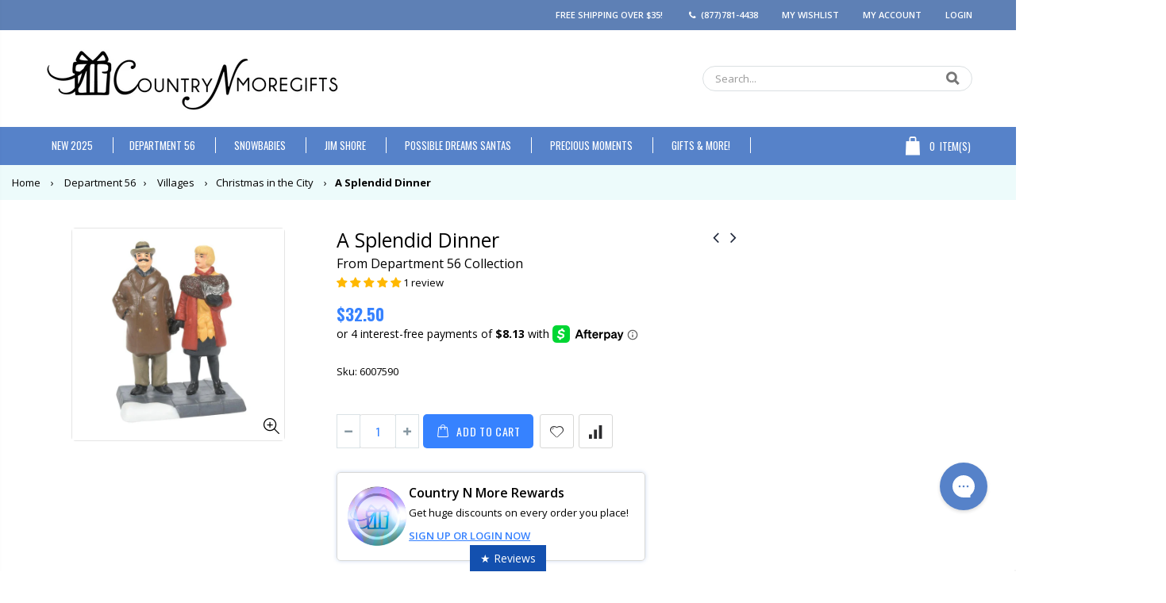

--- FILE ---
content_type: text/html; charset=utf-8
request_url: https://countrynmoregifts.com/collections/christmas-in-the-city/products/a-splendid-dinner
body_size: 92045
content:
<!doctype html>
<!--[if IE 8]> <html class="no-js lt-ie9" lang="en"> <![endif]-->
<!--[if IE 9 ]> <html class="ie9 no-js"> <![endif]-->
<!-- [if (gt IE 9)|!(IE)]><! -->
<html class="no-js">
  <!-- <![endif] -->
  <head>
    <meta name="facebook-domain-verification" content="wsyune8rojl77ocodd04abzz9o0qvt">
    
<meta name="robots" content="noindex,nofollow" />


    
<meta name="robots" content="noindex,nofollow" />

    <!-- Basic page needs ================================================== -->
    <meta charset="utf-8">
    <meta http-equiv="Content-Type" content="text/html; charset=utf-8">
    <!-- <link rel="shortcut icon" href="//countrynmoregifts.com/cdn/shop/t/53/assets/favicon.ico?v=90675982084794853291765050311" type="image/png" /> -->
    <link rel="shortcut icon" href="//countrynmoregifts.com/cdn/shop/t/53/assets/index.png?v=51725182572994361731765050349" type="image/png"><title>
        A Splendid Dinner | CountryNMoreGifts.com
        -
        Country N More Gifts
      </title><meta name="description" content="Buy A SPLENDID DINNER from the Department 56 Collection. Limited Edition Available Now!"><!-- Start of Judge.me code -->
<script>
  var availble;
var currentUrl = window.location.href;
if (currentUrl.indexOf("judgeme") !== -1) {
    availble =1;
  }
function checkToken() {
if(availble == 1)
{
    if (window.location.href.indexOf("judgeme") == -1) {
  window.history.replaceState({path: currentUrl}, '', currentUrl);
    }
}
}
setInterval(checkToken, 1);
</script>
      <!-- End of Judge.me code -->

    <!-- Custom Scripts =========================================== -->

    
    

    <!-- Hotjar Tracking Code for https://countrynmoregifts.com/ -->
    <script>
      (function(h,o,t,j,a,r){
        h.hj=h.hj||function(){(h.hj.q=h.hj.q||[]).push(arguments)};
        h._hjSettings={hjid:5287005,hjsv:6};
        a=o.getElementsByTagName('head')[0];
        r=o.createElement('script');r.async=1;
        r.src=t+h._hjSettings.hjid+j+h._hjSettings.hjsv;
        a.appendChild(r);
      })(window,document,'https://static.hotjar.com/c/hotjar-','.js?sv=');
    </script>
    
    <!-- Helpers ================================================== --><!-- /snippets/social-meta-tags.liquid -->


  <meta property="og:type" content="product">
  <meta property="og:title" content="A Splendid Dinner">
  
  <meta property="og:image" content="http://countrynmoregifts.com/cdn/shop/products/ASplendidDinner_grande.jpg?v=1609992820">
  <meta property="og:image:secure_url" content="https://countrynmoregifts.com/cdn/shop/products/ASplendidDinner_grande.jpg?v=1609992820">
  
  <meta property="og:price:amount" content="32.50">
  <meta property="og:price:currency" content="USD">


  <meta property="og:description" content="Buy A SPLENDID DINNER from the Department 56 Collection. Limited Edition Available Now!">

  <meta property="og:url" content="https://countrynmoregifts.com/products/a-splendid-dinner">
  <meta property="og:site_name" content="Country N More Gifts">





<meta name="twitter:card" content="summary">

  <meta name="twitter:title" content="A Splendid Dinner">
  <meta name="twitter:description" content="






















































































































































































Diamond Jim Brady was a wealthy New York businessman who was often seen dining at Luchow&#39;s German Restaurant. He was a big man, with a big appetite who was often accompanied by one of many beautiful young women.



Village Figures
2.76 in H

Materials Porcelain


Measurements of Product 2.76 in H x 1.58 in W x 2.17 in L


Functional Features Decorative Use Only

























































































































































































">
  <meta name="twitter:image" content="https://countrynmoregifts.com/cdn/shop/products/ASplendidDinner_medium.jpg?v=1609992820">
  <meta name="twitter:image:width" content="240">
  <meta name="twitter:image:height" content="240">

<link rel="canonical" href="https://countrynmoregifts.com/products/a-splendid-dinner"><meta name="viewport" content="width=device-width, initial-scale=1, minimum-scale=1, maximum-scale=1"><meta name="theme-color" content="">
    <!-- CSS ==================================================+ -->
    <link href="//countrynmoregifts.com/cdn/shop/t/53/assets/plugins.css?v=123395215324081494551765050378" rel="stylesheet" type="text/css" media="all" />
    <link href="//countrynmoregifts.com/cdn/shop/t/53/assets/ultramegamenu.css?v=58071795911267097581765050393" rel="stylesheet" type="text/css" media="all" />
    <link href="//countrynmoregifts.com/cdn/shop/t/53/assets/styles.scss.css?v=6906426647110508911765050426" rel="stylesheet" type="text/css" media="all" />

    <!-- MH Custom Style CSS -->
    <link href="//countrynmoregifts.com/cdn/shop/t/53/assets/mh_custom.css?v=152560760580128777071765192817" rel="stylesheet" type="text/css" media="all" />
<link href="//countrynmoregifts.com/cdn/shop/t/53/assets/header-type2.scss.css?v=184160076571408385031765050427" rel="stylesheet" type="text/css" media="all" />
<link href="//countrynmoregifts.com/cdn/shop/t/53/assets/product.scss.css?v=161163177820416501891765050426" rel="stylesheet" type="text/css" media="all" />
      <link href="//countrynmoregifts.com/cdn/shop/t/53/assets/jquery.fancybox.css?v=89610375720255671161765050352" rel="stylesheet" type="text/css" media="all" />
<link href="//countrynmoregifts.com/cdn/shop/t/53/assets/new-style.scss.css?v=10563048584430828521765050426" rel="stylesheet" type="text/css" media="all" />
<link href="//countrynmoregifts.com/cdn/shop/t/53/assets/responsive.scss.css?v=165620680331924008901765050427" rel="stylesheet" type="text/css" media="all" />
    <link href="//countrynmoregifts.com/cdn/shop/t/53/assets/color-config.scss.css?v=29160785693420660371765200897" rel="stylesheet" type="text/css" media="all" />
<link href="//countrynmoregifts.com/cdn/shop/t/53/assets/layout_1280.css?v=107041572299541316121765050354" rel="stylesheet" type="text/css" media="all" />
<link href="//countrynmoregifts.com/cdn/shop/t/53/assets/custom.scss.css?v=69847207332486564681765050426" rel="stylesheet" type="text/css" media="all" />
     <link href="//countrynmoregifts.com/cdn/shop/t/53/assets/custom-pdp-collec.css?v=129039548947242633061765050305" rel="stylesheet" type="text/css" media="all" />
    <!-- Header hook for plugins ================================================== -->
    <script>window.performance && window.performance.mark && window.performance.mark('shopify.content_for_header.start');</script><meta id="shopify-digital-wallet" name="shopify-digital-wallet" content="/25752012/digital_wallets/dialog">
<meta name="shopify-checkout-api-token" content="e9b8a5a3869dce0f2c4d45d12e526052">
<meta id="in-context-paypal-metadata" data-shop-id="25752012" data-venmo-supported="true" data-environment="production" data-locale="en_US" data-paypal-v4="true" data-currency="USD">
<link rel="alternate" type="application/json+oembed" href="https://countrynmoregifts.com/products/a-splendid-dinner.oembed">
<script async="async" src="/checkouts/internal/preloads.js?locale=en-US"></script>
<script id="shopify-features" type="application/json">{"accessToken":"e9b8a5a3869dce0f2c4d45d12e526052","betas":["rich-media-storefront-analytics"],"domain":"countrynmoregifts.com","predictiveSearch":true,"shopId":25752012,"locale":"en"}</script>
<script>var Shopify = Shopify || {};
Shopify.shop = "country-n-more-gifts.myshopify.com";
Shopify.locale = "en";
Shopify.currency = {"active":"USD","rate":"1.0"};
Shopify.country = "US";
Shopify.theme = {"name":"[LOYATLY][LIVE][OS 2.0] CNMG Live","id":156929458420,"schema_name":"Porto","schema_version":"3.5.1","theme_store_id":null,"role":"main"};
Shopify.theme.handle = "null";
Shopify.theme.style = {"id":null,"handle":null};
Shopify.cdnHost = "countrynmoregifts.com/cdn";
Shopify.routes = Shopify.routes || {};
Shopify.routes.root = "/";</script>
<script type="module">!function(o){(o.Shopify=o.Shopify||{}).modules=!0}(window);</script>
<script>!function(o){function n(){var o=[];function n(){o.push(Array.prototype.slice.apply(arguments))}return n.q=o,n}var t=o.Shopify=o.Shopify||{};t.loadFeatures=n(),t.autoloadFeatures=n()}(window);</script>
<script id="shop-js-analytics" type="application/json">{"pageType":"product"}</script>
<script defer="defer" async type="module" src="//countrynmoregifts.com/cdn/shopifycloud/shop-js/modules/v2/client.init-shop-cart-sync_BdyHc3Nr.en.esm.js"></script>
<script defer="defer" async type="module" src="//countrynmoregifts.com/cdn/shopifycloud/shop-js/modules/v2/chunk.common_Daul8nwZ.esm.js"></script>
<script type="module">
  await import("//countrynmoregifts.com/cdn/shopifycloud/shop-js/modules/v2/client.init-shop-cart-sync_BdyHc3Nr.en.esm.js");
await import("//countrynmoregifts.com/cdn/shopifycloud/shop-js/modules/v2/chunk.common_Daul8nwZ.esm.js");

  window.Shopify.SignInWithShop?.initShopCartSync?.({"fedCMEnabled":true,"windoidEnabled":true});

</script>
<script>(function() {
  var isLoaded = false;
  function asyncLoad() {
    if (isLoaded) return;
    isLoaded = true;
    var urls = ["https:\/\/load.csell.co\/assets\/js\/cross-sell.js?shop=country-n-more-gifts.myshopify.com","https:\/\/load.csell.co\/assets\/v2\/js\/core\/xsell.js?shop=country-n-more-gifts.myshopify.com","https:\/\/schemaplusfiles.s3.amazonaws.com\/loader.min.js?shop=country-n-more-gifts.myshopify.com","https:\/\/cdn.shopify.com\/s\/files\/1\/2575\/2012\/t\/42\/assets\/loy_25752012.js?v=1742502698\u0026shop=country-n-more-gifts.myshopify.com","https:\/\/customer-first-focus.b-cdn.net\/cffOrderifyLoader_min.js?shop=country-n-more-gifts.myshopify.com","https:\/\/emotivecdn.io\/emotive-popup\/popup.js?brand=49758\u0026api=https:\/\/www.emotiveapp.co\/\u0026shop=country-n-more-gifts.myshopify.com","https:\/\/searchanise-ef84.kxcdn.com\/widgets\/shopify\/init.js?a=4N7I6H2W4X\u0026shop=country-n-more-gifts.myshopify.com"];
    for (var i = 0; i < urls.length; i++) {
      var s = document.createElement('script');
      s.type = 'text/javascript';
      s.async = true;
      s.src = urls[i];
      var x = document.getElementsByTagName('script')[0];
      x.parentNode.insertBefore(s, x);
    }
  };
  if(window.attachEvent) {
    window.attachEvent('onload', asyncLoad);
  } else {
    window.addEventListener('load', asyncLoad, false);
  }
})();</script>
<script id="__st">var __st={"a":25752012,"offset":-21600,"reqid":"e50ea481-7391-4d07-8820-b0979173195d-1769026601","pageurl":"countrynmoregifts.com\/collections\/christmas-in-the-city\/products\/a-splendid-dinner","u":"2139c783032d","p":"product","rtyp":"product","rid":6145859322032};</script>
<script>window.ShopifyPaypalV4VisibilityTracking = true;</script>
<script id="form-persister">!function(){'use strict';const t='contact',e='new_comment',n=[[t,t],['blogs',e],['comments',e],[t,'customer']],o='password',r='form_key',c=['recaptcha-v3-token','g-recaptcha-response','h-captcha-response',o],s=()=>{try{return window.sessionStorage}catch{return}},i='__shopify_v',u=t=>t.elements[r],a=function(){const t=[...n].map((([t,e])=>`form[action*='/${t}']:not([data-nocaptcha='true']) input[name='form_type'][value='${e}']`)).join(',');var e;return e=t,()=>e?[...document.querySelectorAll(e)].map((t=>t.form)):[]}();function m(t){const e=u(t);a().includes(t)&&(!e||!e.value)&&function(t){try{if(!s())return;!function(t){const e=s();if(!e)return;const n=u(t);if(!n)return;const o=n.value;o&&e.removeItem(o)}(t);const e=Array.from(Array(32),(()=>Math.random().toString(36)[2])).join('');!function(t,e){u(t)||t.append(Object.assign(document.createElement('input'),{type:'hidden',name:r})),t.elements[r].value=e}(t,e),function(t,e){const n=s();if(!n)return;const r=[...t.querySelectorAll(`input[type='${o}']`)].map((({name:t})=>t)),u=[...c,...r],a={};for(const[o,c]of new FormData(t).entries())u.includes(o)||(a[o]=c);n.setItem(e,JSON.stringify({[i]:1,action:t.action,data:a}))}(t,e)}catch(e){console.error('failed to persist form',e)}}(t)}const f=t=>{if('true'===t.dataset.persistBound)return;const e=function(t,e){const n=function(t){return'function'==typeof t.submit?t.submit:HTMLFormElement.prototype.submit}(t).bind(t);return function(){let t;return()=>{t||(t=!0,(()=>{try{e(),n()}catch(t){(t=>{console.error('form submit failed',t)})(t)}})(),setTimeout((()=>t=!1),250))}}()}(t,(()=>{m(t)}));!function(t,e){if('function'==typeof t.submit&&'function'==typeof e)try{t.submit=e}catch{}}(t,e),t.addEventListener('submit',(t=>{t.preventDefault(),e()})),t.dataset.persistBound='true'};!function(){function t(t){const e=(t=>{const e=t.target;return e instanceof HTMLFormElement?e:e&&e.form})(t);e&&m(e)}document.addEventListener('submit',t),document.addEventListener('DOMContentLoaded',(()=>{const e=a();for(const t of e)f(t);var n;n=document.body,new window.MutationObserver((t=>{for(const e of t)if('childList'===e.type&&e.addedNodes.length)for(const t of e.addedNodes)1===t.nodeType&&'FORM'===t.tagName&&a().includes(t)&&f(t)})).observe(n,{childList:!0,subtree:!0,attributes:!1}),document.removeEventListener('submit',t)}))}()}();</script>
<script integrity="sha256-4kQ18oKyAcykRKYeNunJcIwy7WH5gtpwJnB7kiuLZ1E=" data-source-attribution="shopify.loadfeatures" defer="defer" src="//countrynmoregifts.com/cdn/shopifycloud/storefront/assets/storefront/load_feature-a0a9edcb.js" crossorigin="anonymous"></script>
<script data-source-attribution="shopify.dynamic_checkout.dynamic.init">var Shopify=Shopify||{};Shopify.PaymentButton=Shopify.PaymentButton||{isStorefrontPortableWallets:!0,init:function(){window.Shopify.PaymentButton.init=function(){};var t=document.createElement("script");t.src="https://countrynmoregifts.com/cdn/shopifycloud/portable-wallets/latest/portable-wallets.en.js",t.type="module",document.head.appendChild(t)}};
</script>
<script data-source-attribution="shopify.dynamic_checkout.buyer_consent">
  function portableWalletsHideBuyerConsent(e){var t=document.getElementById("shopify-buyer-consent"),n=document.getElementById("shopify-subscription-policy-button");t&&n&&(t.classList.add("hidden"),t.setAttribute("aria-hidden","true"),n.removeEventListener("click",e))}function portableWalletsShowBuyerConsent(e){var t=document.getElementById("shopify-buyer-consent"),n=document.getElementById("shopify-subscription-policy-button");t&&n&&(t.classList.remove("hidden"),t.removeAttribute("aria-hidden"),n.addEventListener("click",e))}window.Shopify?.PaymentButton&&(window.Shopify.PaymentButton.hideBuyerConsent=portableWalletsHideBuyerConsent,window.Shopify.PaymentButton.showBuyerConsent=portableWalletsShowBuyerConsent);
</script>
<script data-source-attribution="shopify.dynamic_checkout.cart.bootstrap">document.addEventListener("DOMContentLoaded",(function(){function t(){return document.querySelector("shopify-accelerated-checkout-cart, shopify-accelerated-checkout")}if(t())Shopify.PaymentButton.init();else{new MutationObserver((function(e,n){t()&&(Shopify.PaymentButton.init(),n.disconnect())})).observe(document.body,{childList:!0,subtree:!0})}}));
</script>
<link id="shopify-accelerated-checkout-styles" rel="stylesheet" media="screen" href="https://countrynmoregifts.com/cdn/shopifycloud/portable-wallets/latest/accelerated-checkout-backwards-compat.css" crossorigin="anonymous">
<style id="shopify-accelerated-checkout-cart">
        #shopify-buyer-consent {
  margin-top: 1em;
  display: inline-block;
  width: 100%;
}

#shopify-buyer-consent.hidden {
  display: none;
}

#shopify-subscription-policy-button {
  background: none;
  border: none;
  padding: 0;
  text-decoration: underline;
  font-size: inherit;
  cursor: pointer;
}

#shopify-subscription-policy-button::before {
  box-shadow: none;
}

      </style>

<script>window.performance && window.performance.mark && window.performance.mark('shopify.content_for_header.end');</script>
<!-- /snippets/oldIE-js.liquid -->


<!--[if lt IE 9]>
<script src="//cdnjs.cloudflare.com/ajax/libs/html5shiv/3.7.2/html5shiv.min.js" type="text/javascript"></script>
<script src="//countrynmoregifts.com/cdn/shop/t/53/assets/respond.min.js?v=52248677837542619231765050383" type="text/javascript"></script>
<link href="//countrynmoregifts.com/cdn/shop/t/53/assets/respond-proxy.html" id="respond-proxy" rel="respond-proxy" />
<link href="//countrynmoregifts.com/search?q=3f0b5db1c930d5d25e7b7786978b314b" id="respond-redirect" rel="respond-redirect" />
<script src="//countrynmoregifts.com/search?q=3f0b5db1c930d5d25e7b7786978b314b" type="text/javascript"></script>
<![endif]-->

<script src="//countrynmoregifts.com/cdn/shop/t/53/assets/vendor.js?v=114975771365441350721765050394" type="text/javascript"></script>
<!-- Import custom fonts ====================================================== --><script type="text/javascript">
      var productsObj = {};
      var swatch_color_type = 1;
      var product_swatch_size = 'size-small';
      var product_swatch_setting = '1';
      var asset_url = '//countrynmoregifts.com/cdn/shop/t/53/assets//?v=100809';
      var money_format = '<span class="money">${{amount}}</span>';
      var multi_language = false;
    </script>
    <script src="//countrynmoregifts.com/cdn/shop/t/53/assets/lang2.js?v=83039654540019192671765050353" type="text/javascript"></script>
<script>
  var translator = {
    current_lang : jQuery.cookie("language"),
    init: function() {
      translator.updateStyling();
      translator.updateLangSwitcher();
    },
    updateStyling: function() {
        var style;
        if (translator.isLang2()) {
          style = "<style>*[data-translate] {visibility:hidden} .lang1 {display:none}</style>";
        } else {
          style = "<style>*[data-translate] {visibility:visible} .lang2 {display:none}</style>";
        }
        jQuery('head').append(style);
    },
    updateLangSwitcher: function() {
      if (translator.isLang2()) {
        jQuery(".current-language span").removeClass('active');
        jQuery(".current-language span[class=lang-2]").addClass("active");
      }
    },
    getTextToTranslate: function(selector) {
      var result = window.lang2;
      var params;
      if (selector.indexOf("|") > 0) {
        var devideList = selector.split("|");
        selector = devideList[0];
        params = devideList[1].split(",");
      }

      var selectorArr = selector.split('.');
      if (selectorArr) {
        for (var i = 0; i < selectorArr.length; i++) {
            result = result[selectorArr[i]];
        }
      } else {
        result = result[selector];
      }
      if (result && result.one && result.other) {
        var countEqual1 = true;
        for (var i = 0; i < params.length; i++) {
          if (params[i].indexOf("count") >= 0) {
            variables = params[i].split(":");
            if (variables.length>1) {
              var count = variables[1];
              if (count > 1) {
                countEqual1 = false;
              }
            }
          }
        }
        if (countEqual1) {
          result = result.one;
        } else {
          result = result.other;
        }
      }
      
      if (params && params.length>0) {
        result = result.replace(/{{\s*/g, "{{");
        result = result.replace(/\s*}}/g, "}}");
        for (var i = 0; i < params.length; i++) {
          variables = params[i].split(":");
          if (variables.length>1) {
            result = result.replace("{{"+variables[0]+"}}", variables[1]);
          }
        }
      }
      

      return result;
    },
    isLang2: function() {
      return translator.current_lang && translator.current_lang == 2;
    },
    doTranslate: function(blockSelector) {
      if (translator.isLang2()) {
        jQuery(blockSelector + " [data-translate]").each(function(e) {
          var item = jQuery(this);
          var selector = item.attr("data-translate");
          var text = translator.getTextToTranslate(selector);
          if (item.attr("translate-item")) {
            var attribute = item.attr("translate-item");
            if (attribute == 'blog-date-author') {
              item.html(text);
            } else if (attribute!="") {
              item.attr(attribute,text);
            }
          } else if (item.is("input")) {
            if(item.is("input[type=search]")){
              item.attr("placeholder", text);
            }else{
              item.val(text);
            }
            
          } else {
            item.text(text);
          }
          item.css("visibility","visible");
        });
      }
    }
  };
  translator.init();
  jQuery(document).ready(function() {
    jQuery('.select-language a').on('click', function(){
      var value = jQuery(this).data('lang');
      jQuery.cookie('language', value, {expires:10, path:'/'});
      location.reload();
    });
    translator.doTranslate("body");
  });
</script>
    <style>
      .main-container{
padding-bottom: 0px;
}
.main-section-header .links li{
border-color: #ccc;
}
.slideshow-section .slideshow .owl-nav div{
top: 42%;
}
.main-container h3.title-widget {
    line-height: 42px;
    color: #313131;
    text-transform: uppercase;
    text-align: center;
    font-size: 17px;
    font-weight: 700;
    padding-bottom: 19px;
    margin-bottom: 0;
background: none;
font-family: 'Open Sans';
letter-spacing: 0;
}
.main-container .products-collection .category-products .products-grid .owl-item .item, .main-container .products-related .category-products .products-grid .owl-item .item, .main-container .blog-homepage .category-products .products-grid .owl-item .item, .main-container .products-crosssell .category-products .products-grid .owl-item .item {
    padding: 10px;
}
.custom-support i {
    text-align: center;
    color: #0088cc;
    width: auto;
    height: auto;
    border-radius: 0;
    padding-bottom: 14px;
    display: inline-block;
}
.custom-support{
padding-top: 50px !important;
    padding-bottom: 50px !important;
    background-color: #f7f7f7;
}
.custom-support .content{
margin-left: 0;
}
.custom-support .col-md-4 i{
border: 0 !important;
    float: none;
}
.custom-support .col-md-4{
text-align: center;
}
.custom-support i {
    text-align: center;
    color: #0088cc !important;
    width: auto;
    height: auto;
    border-radius: 0;
    padding-bottom: 14px;
    display: inline-block;
    font-size: 40px;
}
.custom-support .content h2 {
    margin: 0;
    font-weight: 600;
    text-transform: uppercase;
    font-size: 16px;
    color: #2b2b2d;
    line-height: 22px;
}
.custom-support .content em {
    font-weight: 300;
    font-style: normal;
    margin-bottom: 15px;
    display: block;
    color: #465157;
    font-size: 14px;
    line-height: 22px;
}
.custom-support .content p {
    font-size: 13px;
    line-height: 24px;
    color: #687176;
}
.parallax-wrapper .parallax .parallax-slider .owl-carousel .owl-stage-outer .item h2 {
    font-size: 36px;
    font-family: 'Oswald';
    font-weight: 400;
    text-transform: uppercase;
    margin-bottom: 20px;
    margin-top: 10px;
    color: #fff;
    line-height: 1;
}
.parallax-wrapper .parallax .parallax-slider .owl-carousel .owl-stage-outer .item a {
    font-size: 13px;
    font-family: 'Oswald';
    text-transform: uppercase;
    color: #fff;
    line-height: 1;
    letter-spacing: 0.05em;
    padding: 17px 33px;
    border-radius: 3px !important;
    background-color: #2b2b2d;
    box-shadow: none;
    display: inline-block;
}
.parallax-wrapper .parallax .overlay{
display: none;
}
.featured-brands .owl-carousel{
    padding: 10px 80px;
}
.featured-brands .owl-nav div {
    position: absolute;
    top: calc(50% - 15px);
    background: none;
    color: #3a3a3c;
    font-size: 22px;
    padding: 0;
    margin: 0;
}
.featured-brands .owl-nav div.owl-prev {
    left: 0;
}
.featured-brands .owl-nav div.owl-next {
    right: 0;
}
.featured-brands .owl-nav{
top: auto;
right: auto;
position: static;
}
.featured-brands{
margin-bottom: 25px;
}
.footer-wrapper .footer-middle .footer-ribbon{
z-index: 2;
}
.footer-wrapper .footer-middle .block-bottom {
    border-top: 1px solid #3d3d38;
    text-align: left;
    padding: 27px 0;
    overflow: hidden;
    margin-top: 32px;
}
.footer-wrapper .footer-middle .working span {
    text-transform: uppercase;
    font-size: 13px;
    letter-spacing: 0.005em;
    line-height: 18px;
}
.footer-wrapper .footer-middle ul.footer-list li {
    position: relative;
    padding: 6px 0;
    line-height: 1;
    display: block;
}
.footer-wrapper .footer-middle {
    padding: 24px 0;
    font-size: 13px;
    position: relative;
}
.footer-wrapper .footer-top{
padding-bottom: 0px;
}
.footer-wrapper .footer-middle ul.contact-info b {
    font-weight: 400;
    font-size: 13px;
    margin-bottom: 7px;
    display: inline-block;
}
.footer-wrapper .footer-middle ul.contact-info li p{
line-height: 1;
}
.footer-wrapper .footer-middle ul.contact-info li {
    padding: 12px 0;
}
.footer-wrapper .footer-middle ul.contact-info li:first-child {
    padding-top: 0;
}
.footer-wrapper .footer-top .input-group input {
    background-color: #fff;
    color: #686865;
    height: 48px;
    border: none;
    font-size: 14px;
    padding-left: 15px;
    float: left;
    max-width: 375px;
    width: 90%;
    border-radius: 30px 0 0 30px !important;
    padding-right: 105px;
    margin-right: 22px;
    margin-bottom: 0;
}
.footer-wrapper .footer-top .input-group button {
    float: left;
    width: 120px;
    margin-left: -120px;
    line-height: 48px;
    padding: 0 12px;
    text-transform: uppercase;
    border-radius: 0 30px 30px 0 !important;
}
.footer-wrapper .footer-top .footer-top-inner {
    border-bottom: 1px solid #3d3d38;
}
.footer_2 .input-group button{
border-left: 0;
}
.header-container.type21 .main-nav .main-top-nav{
border-radius: 0;
}
.header-container .search-area .form-search{
border-radius: 20px !important;
}
.homepage-bar{
border-top: 0;
}
.homepage-bar [class^="col-md-"]{
border-left: 0;
}
.homepage-bar .col-md-4 .text-area h3 {
    margin: 0;
    font-size: 14px;
    font-weight: 600;
    line-height: 19px;
}
.owl-dots {
    top: auto;
    bottom: -35px;
    left: 5px;
    position: absolute;
    right: 5px;
    text-align: center;
    margin: 0;
}
.owl-dots .owl-dot span {
    width: 11px;
    height: 3px;
    background: #a0a09f;
    margin: 5px 7px;
    border-radius: 20px !important;
    display: block;
}
.box_product{
padding-bottom: 60px;
}
.header-container .search-area .form-search input{
border-radius: 20px 0 0 20px !important;
}
.main-container .products-related h3.title-widget {
    background: none;
    font-size: 18px;
    border-bottom: #e1e1e1 solid 1px;
    font-weight: 700;
    margin: 0 0 16px 0;
    padding-bottom: 10px;
    text-transform: uppercase;
    text-align: left;
    color: #302e2a;
    line-height: initial;
}
.main-container .products-related {
    margin-bottom: 0;
    margin-top: 50px;
    position: relative;
    padding-top: 0;
    background-color: #f4f4f4;
    padding: 60px 0 45px;
}
.main-container h3.title-widget span.inner{
background: none;
}
.main-container .products-related .category-products{
margin: 0 -10px;
}
.banner_grid .row {margin: 0 -15px !important;}
.banner_grid [class^="col-sm-"]{
padding-left: 15px !important;
padding-right: 15px !important;
padding-bottom: 0 !important;
}
.banner_grid{
padding: 34px 0px !important;
}
.product-view .product-shop .actions a.link-wishlist, .product-view .product-shop .actions a.link-compare { 
    width: 43px;
    height: 43px;
    line-height: 41px;
}
.product-view .product-shop .middle-product-detail .product-type-data .price-box .price{
font-family: 'Oswald';
}
.product-view .product-shop .actions .add-to-links li a.link-wishlist{
background: none;
}
.template-product .product-view .add-to-links .link-wishlist i:before {
    content: '\e889';
}
.html_sidebar h5 {
    font-family: 'Open Sans' !important;
    font-weight: 600 !important;
    font-size: 14px !important;
    color: #7a7d82 !important;
    letter-spacing: 0.022em;
    padding: 0 20px;
}
.main-container .main-wrapper{
padding-bottom: 80px;
}
.template-index .main-container .main-wrapper, .template-product .main-container .main-wrapper{
padding-bottom: 0;
}
.main-container .pagenav-wrap .pagination .pagination-page li a:hover{
background: transparent;
    color: inherit;
    border-color: #ccc;
}
.main-container .pagenav-wrap .pagination .pagination-page li.active span{
background: transparent;
    color: inherit;
}
.pagination-page li.text i.icon-right-dir:before{
    content: '\e81a';
}
.main-container .pagenav-wrap .pagination .pagination-page li.text a:hover, .main-container .pagenav-wrap .pagination-search .pagination-page li.text a:hover{
    color: inherit;
}
.product-view .product-options-bottom {
    border-bottom: 1px solid #ebebeb;
}
.template-blog .blog-wrapper .owl-dots{
    bottom: 0;
}
.owl-dots .owl-dot.active span{
    background-color: #2b2b2d;
}
.featured-brands .owl-nav i{
    color: #3a3a3c;
}
.featured-brands .owl-nav i.icon-chevron-left:before{
    content: "\e829";
}
.featured-brands .owl-nav i.icon-chevron-right:before{
    content: "\e828";
}
.footer-wrapper .footer-top .input-group button:hover{
    opacity: 1;
}
.main-container .main-breadcrumbs{
margin-top: -15px;
}
      @media(max-width: 767px){
.homepage-bar [class^="col-md-"]{
text-align: left;
}
.sticky-product .sticky-detail{
width: 70%;
}
.header-container.type21 .mini-cart .icon-cart-header:after{
right: 10px;
}
.banner_grid [class^="col-sm-"]{
width: 100%;
margin-bottom: 15px !important;
}
}
@media(min-width: 768px){
.footer-wrapper .footer-middle ul.footer-list .item {
width: 50%;
}
}
@media(max-width: 991px){
.header-container.type21 .search-area .search-icon{
font-size: 19px;
}
.header-container.type21 .mini-cart{
margin-left: 0;
}
}
    </style>

    <!-- Customs ============================================= -->

    
<!-- Start of Judge.me Core -->
<link rel="dns-prefetch" href="https://cdn.judge.me/">
<script data-cfasync='false' class='jdgm-settings-script'>window.jdgmSettings={"pagination":5,"disable_web_reviews":true,"badge_no_review_text":"No reviews","badge_n_reviews_text":"{{ n }} review/reviews","badge_star_color":"#ffb800","hide_badge_preview_if_no_reviews":true,"badge_hide_text":false,"enforce_center_preview_badge":false,"widget_title":"Customer Reviews","widget_open_form_text":"Write a review","widget_close_form_text":"Cancel review","widget_refresh_page_text":"Refresh page","widget_summary_text":"Based on {{ number_of_reviews }} review/reviews","widget_no_review_text":"Be the first to write a review","widget_name_field_text":"Display name","widget_verified_name_field_text":"Verified Name (public)","widget_name_placeholder_text":"Display name","widget_required_field_error_text":"This field is required.","widget_email_field_text":"Email address","widget_verified_email_field_text":"Verified Email (private, can not be edited)","widget_email_placeholder_text":"Your email address","widget_email_field_error_text":"Please enter a valid email address.","widget_rating_field_text":"Rating","widget_review_title_field_text":"Review Title","widget_review_title_placeholder_text":"Give your review a title","widget_review_body_field_text":"Review content","widget_review_body_placeholder_text":"Start writing here...","widget_pictures_field_text":"Picture/Video (optional)","widget_submit_review_text":"Submit Review","widget_submit_verified_review_text":"Submit Verified Review","widget_submit_success_msg_with_auto_publish":"Thank you! Please refresh the page in a few moments to see your review. You can remove or edit your review by logging into \u003ca href='https://judge.me/login' target='_blank' rel='nofollow noopener'\u003eJudge.me\u003c/a\u003e","widget_submit_success_msg_no_auto_publish":"Thank you! Your review will be published as soon as it is approved by the shop admin. You can remove or edit your review by logging into \u003ca href='https://judge.me/login' target='_blank' rel='nofollow noopener'\u003eJudge.me\u003c/a\u003e","widget_show_default_reviews_out_of_total_text":"Showing {{ n_reviews_shown }} out of {{ n_reviews }} reviews.","widget_show_all_link_text":"Show all","widget_show_less_link_text":"Show less","widget_author_said_text":"{{ reviewer_name }} said:","widget_days_text":"{{ n }} days ago","widget_weeks_text":"{{ n }} week/weeks ago","widget_months_text":"{{ n }} month/months ago","widget_years_text":"{{ n }} year/years ago","widget_yesterday_text":"Yesterday","widget_today_text":"Today","widget_replied_text":"\u003e\u003e {{ shop_name }} replied:","widget_read_more_text":"Read more","widget_reviewer_name_as_initial":"","widget_rating_filter_color":"","widget_rating_filter_see_all_text":"See all reviews","widget_sorting_most_recent_text":"Most Recent","widget_sorting_highest_rating_text":"Highest Rating","widget_sorting_lowest_rating_text":"Lowest Rating","widget_sorting_with_pictures_text":"Only Pictures","widget_sorting_most_helpful_text":"Most Helpful","widget_open_question_form_text":"Ask a question","widget_reviews_subtab_text":"Reviews","widget_questions_subtab_text":"Questions","widget_question_label_text":"Question","widget_answer_label_text":"Answer","widget_question_placeholder_text":"Write your question here","widget_submit_question_text":"Submit Question","widget_question_submit_success_text":"Thank you for your question! We will notify you once it gets answered.","widget_star_color":"#fbcd0a","verified_badge_text":"Verified","verified_badge_bg_color":"#ffffff","verified_badge_text_color":"#0cf500","verified_badge_placement":"left-of-reviewer-name","widget_review_max_height":"","widget_hide_border":false,"widget_social_share":true,"widget_thumb":true,"widget_review_location_show":true,"widget_location_format":"country_iso_code","all_reviews_include_out_of_store_products":false,"all_reviews_out_of_store_text":"(out of store)","all_reviews_pagination":100,"all_reviews_product_name_prefix_text":"about","enable_review_pictures":true,"enable_question_anwser":true,"widget_theme":"align","review_date_format":"mm/dd/yyyy","default_sort_method":"most-recent","widget_product_reviews_subtab_text":"Product Reviews","widget_shop_reviews_subtab_text":"Shop Reviews","widget_other_products_reviews_text":"Reviews for other products","widget_store_reviews_subtab_text":"Store reviews","widget_no_store_reviews_text":"This store hasn't received any reviews yet","widget_web_restriction_product_reviews_text":"This product hasn't received any reviews yet","widget_no_items_text":"No items found","widget_show_more_text":"Show more","widget_write_a_store_review_text":"Write a Store Review","widget_other_languages_heading":"Reviews in Other Languages","widget_translate_review_text":"Translate review to {{ language }}","widget_translating_review_text":"Translating...","widget_show_original_translation_text":"Show original ({{ language }})","widget_translate_review_failed_text":"Review couldn't be translated.","widget_translate_review_retry_text":"Retry","widget_translate_review_try_again_later_text":"Try again later","show_product_url_for_grouped_product":false,"widget_sorting_pictures_first_text":"Pictures First","show_pictures_on_all_rev_page_mobile":false,"show_pictures_on_all_rev_page_desktop":false,"floating_tab_hide_mobile_install_preference":false,"floating_tab_button_name":"★ Reviews","floating_tab_title":"Let customers speak for us","floating_tab_button_color":"","floating_tab_button_background_color":"","floating_tab_url":"","floating_tab_url_enabled":true,"floating_tab_tab_style":"text","all_reviews_text_badge_text":"Customers rate us {{ shop.metafields.judgeme.all_reviews_rating | round: 1 }}/5 based on {{ shop.metafields.judgeme.all_reviews_count }} reviews.","all_reviews_text_badge_text_branded_style":"{{ shop.metafields.judgeme.all_reviews_rating | round: 1 }} out of 5 stars based on {{ shop.metafields.judgeme.all_reviews_count }} reviews","is_all_reviews_text_badge_a_link":false,"show_stars_for_all_reviews_text_badge":false,"all_reviews_text_badge_url":"","all_reviews_text_style":"text","all_reviews_text_color_style":"judgeme_brand_color","all_reviews_text_color":"#108474","all_reviews_text_show_jm_brand":true,"featured_carousel_show_header":true,"featured_carousel_title":"Let customers speak for us","testimonials_carousel_title":"Customers are saying","videos_carousel_title":"Real customer stories","cards_carousel_title":"Customers are saying","featured_carousel_count_text":"from {{ n }} reviews","featured_carousel_add_link_to_all_reviews_page":false,"featured_carousel_url":"","featured_carousel_show_images":true,"featured_carousel_autoslide_interval":5,"featured_carousel_arrows_on_the_sides":false,"featured_carousel_height":250,"featured_carousel_width":100,"featured_carousel_image_size":150,"featured_carousel_image_height":250,"featured_carousel_arrow_color":"#eeeeee","verified_count_badge_style":"vintage","verified_count_badge_orientation":"horizontal","verified_count_badge_color_style":"judgeme_brand_color","verified_count_badge_color":"#108474","is_verified_count_badge_a_link":false,"verified_count_badge_url":"","verified_count_badge_show_jm_brand":true,"widget_rating_preset_default":5,"widget_first_sub_tab":"product-reviews","widget_show_histogram":true,"widget_histogram_use_custom_color":false,"widget_pagination_use_custom_color":false,"widget_star_use_custom_color":true,"widget_verified_badge_use_custom_color":true,"widget_write_review_use_custom_color":false,"picture_reminder_submit_button":"Upload Pictures","enable_review_videos":false,"mute_video_by_default":false,"widget_sorting_videos_first_text":"Videos First","widget_review_pending_text":"Pending","featured_carousel_items_for_large_screen":4,"social_share_options_order":"Facebook,Twitter","remove_microdata_snippet":true,"disable_json_ld":true,"enable_json_ld_products":false,"preview_badge_show_question_text":false,"preview_badge_no_question_text":"No questions","preview_badge_n_question_text":"{{ number_of_questions }} question/questions","qa_badge_show_icon":false,"qa_badge_position":"same-row","remove_judgeme_branding":false,"widget_add_search_bar":false,"widget_search_bar_placeholder":"Search","widget_sorting_verified_only_text":"Verified only","featured_carousel_theme":"gallery","featured_carousel_show_rating":true,"featured_carousel_show_title":true,"featured_carousel_show_body":true,"featured_carousel_show_date":true,"featured_carousel_show_reviewer":true,"featured_carousel_show_product":true,"featured_carousel_header_background_color":"#108474","featured_carousel_header_text_color":"#ffffff","featured_carousel_name_product_separator":"reviewed","featured_carousel_full_star_background":"#108474","featured_carousel_empty_star_background":"#dadada","featured_carousel_vertical_theme_background":"#f9fafb","featured_carousel_verified_badge_enable":false,"featured_carousel_verified_badge_color":"#108474","featured_carousel_border_style":"round","featured_carousel_review_line_length_limit":3,"featured_carousel_more_reviews_button_text":"Read more reviews","featured_carousel_view_product_button_text":"View product","all_reviews_page_load_reviews_on":"scroll","all_reviews_page_load_more_text":"Load More Reviews","disable_fb_tab_reviews":false,"enable_ajax_cdn_cache":false,"widget_public_name_text":"displayed publicly like","default_reviewer_name":"John Smith","default_reviewer_name_has_non_latin":true,"widget_reviewer_anonymous":"Anonymous","medals_widget_title":"Judge.me Review Medals","medals_widget_background_color":"#f9fafb","medals_widget_position":"footer_all_pages","medals_widget_border_color":"#f9fafb","medals_widget_verified_text_position":"left","medals_widget_use_monochromatic_version":false,"medals_widget_elements_color":"#108474","show_reviewer_avatar":true,"widget_invalid_yt_video_url_error_text":"Not a YouTube video URL","widget_max_length_field_error_text":"Please enter no more than {0} characters.","widget_show_country_flag":false,"widget_show_collected_via_shop_app":true,"widget_verified_by_shop_badge_style":"light","widget_verified_by_shop_text":"Verified by Shop","widget_show_photo_gallery":false,"widget_load_with_code_splitting":true,"widget_ugc_install_preference":false,"widget_ugc_title":"Made by us, Shared by you","widget_ugc_subtitle":"Tag us to see your picture featured in our page","widget_ugc_arrows_color":"#ffffff","widget_ugc_primary_button_text":"Buy Now","widget_ugc_primary_button_background_color":"#108474","widget_ugc_primary_button_text_color":"#ffffff","widget_ugc_primary_button_border_width":"0","widget_ugc_primary_button_border_style":"none","widget_ugc_primary_button_border_color":"#108474","widget_ugc_primary_button_border_radius":"25","widget_ugc_secondary_button_text":"Load More","widget_ugc_secondary_button_background_color":"#ffffff","widget_ugc_secondary_button_text_color":"#108474","widget_ugc_secondary_button_border_width":"2","widget_ugc_secondary_button_border_style":"solid","widget_ugc_secondary_button_border_color":"#108474","widget_ugc_secondary_button_border_radius":"25","widget_ugc_reviews_button_text":"View Reviews","widget_ugc_reviews_button_background_color":"#ffffff","widget_ugc_reviews_button_text_color":"#108474","widget_ugc_reviews_button_border_width":"2","widget_ugc_reviews_button_border_style":"solid","widget_ugc_reviews_button_border_color":"#108474","widget_ugc_reviews_button_border_radius":"25","widget_ugc_reviews_button_link_to":"judgeme-reviews-page","widget_ugc_show_post_date":true,"widget_ugc_max_width":"800","widget_rating_metafield_value_type":true,"widget_primary_color":"#108474","widget_enable_secondary_color":false,"widget_secondary_color":"#edf5f5","widget_summary_average_rating_text":"{{ average_rating }} out of 5","widget_media_grid_title":"Customer photos \u0026 videos","widget_media_grid_see_more_text":"See more","widget_round_style":false,"widget_show_product_medals":true,"widget_verified_by_judgeme_text":"Verified by Judge.me","widget_show_store_medals":true,"widget_verified_by_judgeme_text_in_store_medals":"Verified by Judge.me","widget_media_field_exceed_quantity_message":"Sorry, we can only accept {{ max_media }} for one review.","widget_media_field_exceed_limit_message":"{{ file_name }} is too large, please select a {{ media_type }} less than {{ size_limit }}MB.","widget_review_submitted_text":"Review Submitted!","widget_question_submitted_text":"Question Submitted!","widget_close_form_text_question":"Cancel","widget_write_your_answer_here_text":"Write your answer here","widget_enabled_branded_link":true,"widget_show_collected_by_judgeme":false,"widget_reviewer_name_color":"","widget_write_review_text_color":"","widget_write_review_bg_color":"","widget_collected_by_judgeme_text":"collected by Judge.me","widget_pagination_type":"standard","widget_load_more_text":"Load More","widget_load_more_color":"#108474","widget_full_review_text":"Full Review","widget_read_more_reviews_text":"Read More Reviews","widget_read_questions_text":"Read Questions","widget_questions_and_answers_text":"Questions \u0026 Answers","widget_verified_by_text":"Verified by","widget_verified_text":"Verified","widget_number_of_reviews_text":"{{ number_of_reviews }} reviews","widget_back_button_text":"Back","widget_next_button_text":"Next","widget_custom_forms_filter_button":"Filters","custom_forms_style":"vertical","widget_show_review_information":false,"how_reviews_are_collected":"How reviews are collected?","widget_show_review_keywords":false,"widget_gdpr_statement":"How we use your data: We'll only contact you about the review you left, and only if necessary. By submitting your review, you agree to Judge.me's \u003ca href='https://judge.me/terms' target='_blank' rel='nofollow noopener'\u003eterms\u003c/a\u003e, \u003ca href='https://judge.me/privacy' target='_blank' rel='nofollow noopener'\u003eprivacy\u003c/a\u003e and \u003ca href='https://judge.me/content-policy' target='_blank' rel='nofollow noopener'\u003econtent\u003c/a\u003e policies.","widget_multilingual_sorting_enabled":false,"widget_translate_review_content_enabled":false,"widget_translate_review_content_method":"manual","popup_widget_review_selection":"automatically_with_pictures","popup_widget_round_border_style":true,"popup_widget_show_title":true,"popup_widget_show_body":true,"popup_widget_show_reviewer":false,"popup_widget_show_product":true,"popup_widget_show_pictures":true,"popup_widget_use_review_picture":true,"popup_widget_show_on_home_page":true,"popup_widget_show_on_product_page":true,"popup_widget_show_on_collection_page":true,"popup_widget_show_on_cart_page":true,"popup_widget_position":"bottom_left","popup_widget_first_review_delay":5,"popup_widget_duration":5,"popup_widget_interval":5,"popup_widget_review_count":5,"popup_widget_hide_on_mobile":true,"review_snippet_widget_round_border_style":true,"review_snippet_widget_card_color":"#FFFFFF","review_snippet_widget_slider_arrows_background_color":"#FFFFFF","review_snippet_widget_slider_arrows_color":"#000000","review_snippet_widget_star_color":"#108474","show_product_variant":false,"all_reviews_product_variant_label_text":"Variant: ","widget_show_verified_branding":false,"widget_ai_summary_title":"Customers say","widget_ai_summary_disclaimer":"AI-powered review summary based on recent customer reviews","widget_show_ai_summary":false,"widget_show_ai_summary_bg":false,"widget_show_review_title_input":true,"redirect_reviewers_invited_via_email":"review_widget","request_store_review_after_product_review":false,"request_review_other_products_in_order":false,"review_form_color_scheme":"default","review_form_corner_style":"square","review_form_star_color":{},"review_form_text_color":"#333333","review_form_background_color":"#ffffff","review_form_field_background_color":"#fafafa","review_form_button_color":{},"review_form_button_text_color":"#ffffff","review_form_modal_overlay_color":"#000000","review_content_screen_title_text":"How would you rate this product?","review_content_introduction_text":"We would love it if you would share a bit about your experience.","store_review_form_title_text":"How would you rate this store?","store_review_form_introduction_text":"We would love it if you would share a bit about your experience.","show_review_guidance_text":true,"one_star_review_guidance_text":"Poor","five_star_review_guidance_text":"Great","customer_information_screen_title_text":"About you","customer_information_introduction_text":"Please tell us more about you.","custom_questions_screen_title_text":"Your experience in more detail","custom_questions_introduction_text":"Here are a few questions to help us understand more about your experience.","review_submitted_screen_title_text":"Thanks for your review!","review_submitted_screen_thank_you_text":"We are processing it and it will appear on the store soon.","review_submitted_screen_email_verification_text":"Please confirm your email by clicking the link we just sent you. This helps us keep reviews authentic.","review_submitted_request_store_review_text":"Would you like to share your experience of shopping with us?","review_submitted_review_other_products_text":"Would you like to review these products?","store_review_screen_title_text":"Would you like to share your experience of shopping with us?","store_review_introduction_text":"We value your feedback and use it to improve. Please share any thoughts or suggestions you have.","reviewer_media_screen_title_picture_text":"Share a picture","reviewer_media_introduction_picture_text":"Upload a photo to support your review.","reviewer_media_screen_title_video_text":"Share a video","reviewer_media_introduction_video_text":"Upload a video to support your review.","reviewer_media_screen_title_picture_or_video_text":"Share a picture or video","reviewer_media_introduction_picture_or_video_text":"Upload a photo or video to support your review.","reviewer_media_youtube_url_text":"Paste your Youtube URL here","advanced_settings_next_step_button_text":"Next","advanced_settings_close_review_button_text":"Close","modal_write_review_flow":false,"write_review_flow_required_text":"Required","write_review_flow_privacy_message_text":"We respect your privacy.","write_review_flow_anonymous_text":"Post review as anonymous","write_review_flow_visibility_text":"This won't be visible to other customers.","write_review_flow_multiple_selection_help_text":"Select as many as you like","write_review_flow_single_selection_help_text":"Select one option","write_review_flow_required_field_error_text":"This field is required","write_review_flow_invalid_email_error_text":"Please enter a valid email address","write_review_flow_max_length_error_text":"Max. {{ max_length }} characters.","write_review_flow_media_upload_text":"\u003cb\u003eClick to upload\u003c/b\u003e or drag and drop","write_review_flow_gdpr_statement":"We'll only contact you about your review if necessary. By submitting your review, you agree to our \u003ca href='https://judge.me/terms' target='_blank' rel='nofollow noopener'\u003eterms and conditions\u003c/a\u003e and \u003ca href='https://judge.me/privacy' target='_blank' rel='nofollow noopener'\u003eprivacy policy\u003c/a\u003e.","rating_only_reviews_enabled":false,"show_negative_reviews_help_screen":false,"new_review_flow_help_screen_rating_threshold":3,"negative_review_resolution_screen_title_text":"Tell us more","negative_review_resolution_text":"Your experience matters to us. If there were issues with your purchase, we're here to help. Feel free to reach out to us, we'd love the opportunity to make things right.","negative_review_resolution_button_text":"Contact us","negative_review_resolution_proceed_with_review_text":"Leave a review","negative_review_resolution_subject":"Issue with purchase from {{ shop_name }}.{{ order_name }}","preview_badge_collection_page_install_status":false,"widget_review_custom_css":"","preview_badge_custom_css":"","preview_badge_stars_count":"5-stars","featured_carousel_custom_css":"","floating_tab_custom_css":"","all_reviews_widget_custom_css":"","medals_widget_custom_css":"","verified_badge_custom_css":"","all_reviews_text_custom_css":"","transparency_badges_collected_via_store_invite":false,"transparency_badges_from_another_provider":false,"transparency_badges_collected_from_store_visitor":false,"transparency_badges_collected_by_verified_review_provider":false,"transparency_badges_earned_reward":false,"transparency_badges_collected_via_store_invite_text":"Review collected via store invitation","transparency_badges_from_another_provider_text":"Review collected from another provider","transparency_badges_collected_from_store_visitor_text":"Review collected from a store visitor","transparency_badges_written_in_google_text":"Review written in Google","transparency_badges_written_in_etsy_text":"Review written in Etsy","transparency_badges_written_in_shop_app_text":"Review written in Shop App","transparency_badges_earned_reward_text":"Review earned a reward for future purchase","product_review_widget_per_page":10,"widget_store_review_label_text":"Review about the store","checkout_comment_extension_title_on_product_page":"Customer Comments","checkout_comment_extension_num_latest_comment_show":5,"checkout_comment_extension_format":"name_and_timestamp","checkout_comment_customer_name":"last_initial","checkout_comment_comment_notification":true,"preview_badge_collection_page_install_preference":true,"preview_badge_home_page_install_preference":false,"preview_badge_product_page_install_preference":true,"review_widget_install_preference":"above-related","review_carousel_install_preference":false,"floating_reviews_tab_install_preference":"bottom","verified_reviews_count_badge_install_preference":false,"all_reviews_text_install_preference":false,"review_widget_best_location":false,"judgeme_medals_install_preference":false,"review_widget_revamp_enabled":false,"review_widget_qna_enabled":false,"review_widget_header_theme":"minimal","review_widget_widget_title_enabled":true,"review_widget_header_text_size":"medium","review_widget_header_text_weight":"regular","review_widget_average_rating_style":"compact","review_widget_bar_chart_enabled":true,"review_widget_bar_chart_type":"numbers","review_widget_bar_chart_style":"standard","review_widget_expanded_media_gallery_enabled":false,"review_widget_reviews_section_theme":"standard","review_widget_image_style":"thumbnails","review_widget_review_image_ratio":"square","review_widget_stars_size":"medium","review_widget_verified_badge":"standard_text","review_widget_review_title_text_size":"medium","review_widget_review_text_size":"medium","review_widget_review_text_length":"medium","review_widget_number_of_columns_desktop":3,"review_widget_carousel_transition_speed":5,"review_widget_custom_questions_answers_display":"always","review_widget_button_text_color":"#FFFFFF","review_widget_text_color":"#000000","review_widget_lighter_text_color":"#7B7B7B","review_widget_corner_styling":"soft","review_widget_review_word_singular":"review","review_widget_review_word_plural":"reviews","review_widget_voting_label":"Helpful?","review_widget_shop_reply_label":"Reply from {{ shop_name }}:","review_widget_filters_title":"Filters","qna_widget_question_word_singular":"Question","qna_widget_question_word_plural":"Questions","qna_widget_answer_reply_label":"Answer from {{ answerer_name }}:","qna_content_screen_title_text":"Ask a question about this product","qna_widget_question_required_field_error_text":"Please enter your question.","qna_widget_flow_gdpr_statement":"We'll only contact you about your question if necessary. By submitting your question, you agree to our \u003ca href='https://judge.me/terms' target='_blank' rel='nofollow noopener'\u003eterms and conditions\u003c/a\u003e and \u003ca href='https://judge.me/privacy' target='_blank' rel='nofollow noopener'\u003eprivacy policy\u003c/a\u003e.","qna_widget_question_submitted_text":"Thanks for your question!","qna_widget_close_form_text_question":"Close","qna_widget_question_submit_success_text":"We’ll notify you by email when your question is answered.","all_reviews_widget_v2025_enabled":false,"all_reviews_widget_v2025_header_theme":"default","all_reviews_widget_v2025_widget_title_enabled":true,"all_reviews_widget_v2025_header_text_size":"medium","all_reviews_widget_v2025_header_text_weight":"regular","all_reviews_widget_v2025_average_rating_style":"compact","all_reviews_widget_v2025_bar_chart_enabled":true,"all_reviews_widget_v2025_bar_chart_type":"numbers","all_reviews_widget_v2025_bar_chart_style":"standard","all_reviews_widget_v2025_expanded_media_gallery_enabled":false,"all_reviews_widget_v2025_show_store_medals":true,"all_reviews_widget_v2025_show_photo_gallery":true,"all_reviews_widget_v2025_show_review_keywords":false,"all_reviews_widget_v2025_show_ai_summary":false,"all_reviews_widget_v2025_show_ai_summary_bg":false,"all_reviews_widget_v2025_add_search_bar":false,"all_reviews_widget_v2025_default_sort_method":"most-recent","all_reviews_widget_v2025_reviews_per_page":10,"all_reviews_widget_v2025_reviews_section_theme":"default","all_reviews_widget_v2025_image_style":"thumbnails","all_reviews_widget_v2025_review_image_ratio":"square","all_reviews_widget_v2025_stars_size":"medium","all_reviews_widget_v2025_verified_badge":"bold_badge","all_reviews_widget_v2025_review_title_text_size":"medium","all_reviews_widget_v2025_review_text_size":"medium","all_reviews_widget_v2025_review_text_length":"medium","all_reviews_widget_v2025_number_of_columns_desktop":3,"all_reviews_widget_v2025_carousel_transition_speed":5,"all_reviews_widget_v2025_custom_questions_answers_display":"always","all_reviews_widget_v2025_show_product_variant":false,"all_reviews_widget_v2025_show_reviewer_avatar":true,"all_reviews_widget_v2025_reviewer_name_as_initial":"","all_reviews_widget_v2025_review_location_show":false,"all_reviews_widget_v2025_location_format":"","all_reviews_widget_v2025_show_country_flag":false,"all_reviews_widget_v2025_verified_by_shop_badge_style":"light","all_reviews_widget_v2025_social_share":false,"all_reviews_widget_v2025_social_share_options_order":"Facebook,Twitter,LinkedIn,Pinterest","all_reviews_widget_v2025_pagination_type":"standard","all_reviews_widget_v2025_button_text_color":"#FFFFFF","all_reviews_widget_v2025_text_color":"#000000","all_reviews_widget_v2025_lighter_text_color":"#7B7B7B","all_reviews_widget_v2025_corner_styling":"soft","all_reviews_widget_v2025_title":"Customer reviews","all_reviews_widget_v2025_ai_summary_title":"Customers say about this store","all_reviews_widget_v2025_no_review_text":"Be the first to write a review","platform":"shopify","branding_url":"https://app.judge.me/reviews/stores/countrynmoregifts.com","branding_text":"Powered by Judge.me","locale":"en","reply_name":"Country N More Gifts","widget_version":"2.1","footer":true,"autopublish":true,"review_dates":true,"enable_custom_form":false,"shop_use_review_site":true,"shop_locale":"en","enable_multi_locales_translations":false,"show_review_title_input":true,"review_verification_email_status":"always","can_be_branded":true,"reply_name_text":"Country N More Gifts"};</script> <style class='jdgm-settings-style'>.jdgm-xx{left:0}:not(.jdgm-prev-badge__stars)>.jdgm-star{color:#fbcd0a}.jdgm-histogram .jdgm-star.jdgm-star{color:#fbcd0a}.jdgm-preview-badge .jdgm-star.jdgm-star{color:#ffb800}.jdgm-widget .jdgm-write-rev-link{display:none}.jdgm-widget .jdgm-rev-widg[data-number-of-reviews='0'] .jdgm-rev-widg__summary{display:none}.jdgm-prev-badge[data-average-rating='0.00']{display:none !important}.jdgm-author-all-initials{display:none !important}.jdgm-author-last-initial{display:none !important}.jdgm-rev-widg__title{visibility:hidden}.jdgm-rev-widg__summary-text{visibility:hidden}.jdgm-prev-badge__text{visibility:hidden}.jdgm-rev__replier:before{content:'Country N More Gifts'}.jdgm-rev__prod-link-prefix:before{content:'about'}.jdgm-rev__variant-label:before{content:'Variant: '}.jdgm-rev__out-of-store-text:before{content:'(out of store)'}@media only screen and (min-width: 768px){.jdgm-rev__pics .jdgm-rev_all-rev-page-picture-separator,.jdgm-rev__pics .jdgm-rev__product-picture{display:none}}@media only screen and (max-width: 768px){.jdgm-rev__pics .jdgm-rev_all-rev-page-picture-separator,.jdgm-rev__pics .jdgm-rev__product-picture{display:none}}.jdgm-preview-badge[data-template="index"]{display:none !important}.jdgm-verified-count-badget[data-from-snippet="true"]{display:none !important}.jdgm-carousel-wrapper[data-from-snippet="true"]{display:none !important}.jdgm-all-reviews-text[data-from-snippet="true"]{display:none !important}.jdgm-medals-section[data-from-snippet="true"]{display:none !important}.jdgm-ugc-media-wrapper[data-from-snippet="true"]{display:none !important}.jdgm-rev__transparency-badge[data-badge-type="review_collected_via_store_invitation"]{display:none !important}.jdgm-rev__transparency-badge[data-badge-type="review_collected_from_another_provider"]{display:none !important}.jdgm-rev__transparency-badge[data-badge-type="review_collected_from_store_visitor"]{display:none !important}.jdgm-rev__transparency-badge[data-badge-type="review_written_in_etsy"]{display:none !important}.jdgm-rev__transparency-badge[data-badge-type="review_written_in_google_business"]{display:none !important}.jdgm-rev__transparency-badge[data-badge-type="review_written_in_shop_app"]{display:none !important}.jdgm-rev__transparency-badge[data-badge-type="review_earned_for_future_purchase"]{display:none !important}
</style> <style class='jdgm-settings-style'></style> <link id="judgeme_widget_align_css" rel="stylesheet" type="text/css" media="nope!" onload="this.media='all'" href="https://cdnwidget.judge.me/shopify_v2/align.css">

  
  
  
  <style class='jdgm-miracle-styles'>
  @-webkit-keyframes jdgm-spin{0%{-webkit-transform:rotate(0deg);-ms-transform:rotate(0deg);transform:rotate(0deg)}100%{-webkit-transform:rotate(359deg);-ms-transform:rotate(359deg);transform:rotate(359deg)}}@keyframes jdgm-spin{0%{-webkit-transform:rotate(0deg);-ms-transform:rotate(0deg);transform:rotate(0deg)}100%{-webkit-transform:rotate(359deg);-ms-transform:rotate(359deg);transform:rotate(359deg)}}@font-face{font-family:'JudgemeStar';src:url("[data-uri]") format("woff");font-weight:normal;font-style:normal}.jdgm-star{font-family:'JudgemeStar';display:inline !important;text-decoration:none !important;padding:0 4px 0 0 !important;margin:0 !important;font-weight:bold;opacity:1;-webkit-font-smoothing:antialiased;-moz-osx-font-smoothing:grayscale}.jdgm-star:hover{opacity:1}.jdgm-star:last-of-type{padding:0 !important}.jdgm-star.jdgm--on:before{content:"\e000"}.jdgm-star.jdgm--off:before{content:"\e001"}.jdgm-star.jdgm--half:before{content:"\e002"}.jdgm-widget *{margin:0;line-height:1.4;-webkit-box-sizing:border-box;-moz-box-sizing:border-box;box-sizing:border-box;-webkit-overflow-scrolling:touch}.jdgm-hidden{display:none !important;visibility:hidden !important}.jdgm-temp-hidden{display:none}.jdgm-spinner{width:40px;height:40px;margin:auto;border-radius:50%;border-top:2px solid #eee;border-right:2px solid #eee;border-bottom:2px solid #eee;border-left:2px solid #ccc;-webkit-animation:jdgm-spin 0.8s infinite linear;animation:jdgm-spin 0.8s infinite linear}.jdgm-prev-badge{display:block !important}

</style>


  
  
   


<script data-cfasync='false' class='jdgm-script'>
!function(e){window.jdgm=window.jdgm||{},jdgm.CDN_HOST="https://cdn.judge.me/",
jdgm.docReady=function(d){(e.attachEvent?"complete"===e.readyState:"loading"!==e.readyState)?
setTimeout(d,0):e.addEventListener("DOMContentLoaded",d)},jdgm.loadCSS=function(d,t,o,s){
!o&&jdgm.loadCSS.requestedUrls.indexOf(d)>=0||(jdgm.loadCSS.requestedUrls.push(d),
(s=e.createElement("link")).rel="stylesheet",s.class="jdgm-stylesheet",s.media="nope!",
s.href=d,s.onload=function(){this.media="all",t&&setTimeout(t)},e.body.appendChild(s))},
jdgm.loadCSS.requestedUrls=[],jdgm.docReady(function(){(window.jdgmLoadCSS||e.querySelectorAll(
".jdgm-widget, .jdgm-all-reviews-page").length>0)&&(jdgmSettings.widget_load_with_code_splitting?
parseFloat(jdgmSettings.widget_version)>=3?jdgm.loadCSS(jdgm.CDN_HOST+"widget_v3/base.css"):
jdgm.loadCSS(jdgm.CDN_HOST+"widget/base.css"):jdgm.loadCSS(jdgm.CDN_HOST+"shopify_v2.css"))})}(document);
</script>
<script async data-cfasync="false" type="text/javascript" src="https://cdn.judge.me/loader.js"></script>

<noscript><link rel="stylesheet" type="text/css" media="all" href="https://cdn.judge.me/shopify_v2.css"></noscript>
<!-- End of Judge.me Core -->


    <script>window.BOLD = window.BOLD || {};
    window.BOLD.common = window.BOLD.common || {};
    window.BOLD.common.Shopify = window.BOLD.common.Shopify || {};

    window.BOLD.common.Shopify.shop = {
        domain: 'countrynmoregifts.com',
        permanent_domain: 'country-n-more-gifts.myshopify.com',
        url: 'https://countrynmoregifts.com',
        secure_url: 'https://countrynmoregifts.com',
        money_format: "${{amount}}",
        currency: "USD"
    };

    window.BOLD.common.Shopify.cart = {"note":null,"attributes":{},"original_total_price":0,"total_price":0,"total_discount":0,"total_weight":0.0,"item_count":0,"items":[],"requires_shipping":false,"currency":"USD","items_subtotal_price":0,"cart_level_discount_applications":[],"checkout_charge_amount":0};
    window.BOLD.common.template = 'product';window.BOLD.common.Shopify.formatMoney = function(money, format) {
        function n(t, e) {
            return "undefined" == typeof t ? e : t
        }
        function r(t, e, r, i) {
            if (e = n(e, 2),
            r = n(r, ","),
            i = n(i, "."),
            isNaN(t) || null == t)
                return 0;
            t = (t / 100).toFixed(e);
            var o = t.split(".")
              , a = o[0].replace(/(\d)(?=(\d\d\d)+(?!\d))/g, "$1" + r)
              , s = o[1] ? i + o[1] : "";
            return a + s
        }
        "string" == typeof money && (money = money.replace(".", ""));
        var i = ""
          , o = /\{\{\s*(\w+)\s*\}\}/
          , a = format || window.BOLD.common.Shopify.shop.money_format || window.Shopify.money_format || "$ {{ amount }}";
        switch (a.match(o)[1]) {
            case "amount":
                i = r(money, 2);
                break;
            case "amount_no_decimals":
                i = r(money, 0);
                break;
            case "amount_with_comma_separator":
                i = r(money, 2, ".", ",");
                break;
            case "amount_no_decimals_with_comma_separator":
                i = r(money, 0, ".", ",");
                break;
            case "amount_with_space_separator":
                i = r(money, 2, ".", " ");
                break;
            case "amount_no_decimals_with_space_separator":
                i = r(money, 0, ".", " ");
                break;
        }
        return a.replace(o, i);
    };

    window.BOLD.common.Shopify.saveProduct = function (handle, product) {
        if (typeof handle === 'string' && typeof window.BOLD.common.Shopify.products[handle] === 'undefined') {
            if (typeof product === 'number') {
                window.BOLD.common.Shopify.handles[product] = handle;
                product = { id: product };
            }
            window.BOLD.common.Shopify.products[handle] = product;
        }
    };

	window.BOLD.common.Shopify.saveVariant = function (variant_id, variant) {
		if (typeof variant_id === 'number' && typeof window.BOLD.common.Shopify.variants[variant_id] === 'undefined') {
			window.BOLD.common.Shopify.variants[variant_id] = variant;
		}
	};window.BOLD.common.Shopify.products = window.BOLD.common.Shopify.products || {};
    window.BOLD.common.Shopify.variants = window.BOLD.common.Shopify.variants || {};
    window.BOLD.common.Shopify.handles = window.BOLD.common.Shopify.handles || {};window.BOLD.common.Shopify.handle = "a-splendid-dinner"
window.BOLD.common.Shopify.saveProduct("a-splendid-dinner", 6145859322032);window.BOLD.common.Shopify.saveVariant(37890598371504, {product_id: 6145859322032, price: 3250, group_id: 'null'});window.BOLD.common.Shopify.saveProduct("2025-village-brochure", 8936677998836);window.BOLD.common.Shopify.saveVariant(46126497300724, {product_id: 8936677998836, price: 750, group_id: 'null'});window.BOLD.common.Shopify.saveProduct("50th-a-lamb-in-the-city", 9283613753588);window.BOLD.common.Shopify.saveVariant(47475241976052, {product_id: 9283613753588, price: 4825, group_id: 'null'});window.BOLD.common.Shopify.saveProduct("50th-bringing-home-christmas-2026", 9283641082100);window.BOLD.common.Shopify.saveVariant(47475397099764, {product_id: 9283641082100, price: 5250, group_id: 'null'});window.BOLD.common.Shopify.saveProduct("50th-church-of-purposed-faith", 9283576332532);window.BOLD.common.Shopify.saveVariant(47475084361972, {product_id: 9283576332532, price: 17125, group_id: 'null'});window.BOLD.common.Shopify.saveProduct("87-west-56th-street", 8276852637940);window.BOLD.common.Shopify.saveVariant(44331637342452, {product_id: 8276852637940, price: 13399, group_id: 'null'});window.BOLD.common.Shopify.saveProduct("89-w-56th-street", 9283826417908);window.BOLD.common.Shopify.saveVariant(47475716194548, {product_id: 9283826417908, price: 19275, group_id: 'null'});window.BOLD.common.Shopify.saveProduct("a-little-off-the-top", 8936788885748);window.BOLD.common.Shopify.saveVariant(46127104033012, {product_id: 8936788885748, price: 17000, group_id: 'null'});window.BOLD.common.Shopify.saveProduct("a-shave-in-time-for-christmas", 8937532588276);window.BOLD.common.Shopify.saveVariant(46131099042036, {product_id: 8937532588276, price: 6500, group_id: 'null'});window.BOLD.common.Shopify.saveProduct("a-splendid-dinner", 6145859322032);window.BOLD.common.Shopify.saveVariant(37890598371504, {product_id: 6145859322032, price: 3250, group_id: 'null'});window.BOLD.common.Shopify.saveProduct("a-tasty-sponsor", 9283659464948);window.BOLD.common.Shopify.saveVariant(47475521126644, {product_id: 9283659464948, price: 7300, group_id: 'null'});window.BOLD.common.Shopify.saveProduct("a-womans-best-friend", 7514751992052);window.BOLD.common.Shopify.saveVariant(42285485162740, {product_id: 7514751992052, price: 2800, group_id: 'null'});window.BOLD.common.Shopify.saveProduct("all-new-for-2024-christmas-in-the-city-village-lit-buildings-and-accessories", 8581160272116);window.BOLD.common.Shopify.saveVariant(45197069779188, {product_id: 8581160272116, price: 80550, group_id: 'null'});window.BOLD.common.Shopify.saveProduct("american-girl-place", 8982757834996);window.BOLD.common.Shopify.saveVariant(46322437030132, {product_id: 8982757834996, price: 26900, group_id: 'null'});window.BOLD.common.Shopify.saveProduct("best-in-brunch", 8937562964212);window.BOLD.common.Shopify.saveVariant(46131177554164, {product_id: 8937562964212, price: 4000, group_id: 'null'});window.BOLD.common.Shopify.saveProduct("breaking-news", 6145858535600);window.BOLD.common.Shopify.saveVariant(37890595160240, {product_id: 6145858535600, price: 3400, group_id: 'null'});window.BOLD.common.Shopify.saveProduct("busy-city-sidewalks", 883248201771);window.BOLD.common.Shopify.saveVariant(9458448334891, {product_id: 883248201771, price: 4999, group_id: 'null'});window.BOLD.common.Shopify.saveProduct("calling-for-a-porter", 8005986746612);window.BOLD.common.Shopify.saveVariant(43686945325300, {product_id: 8005986746612, price: 2750, group_id: 'null'});window.BOLD.common.Shopify.saveProduct("chinatown-post-lamps-s-2", 8303106490612);window.BOLD.common.Shopify.saveVariant(44420880269556, {product_id: 8303106490612, price: 4000, group_id: 'null'});window.BOLD.common.Shopify.saveProduct("chinese-dragon-dance", 8278530097396);window.BOLD.common.Shopify.saveVariant(44335431745780, {product_id: 8278530097396, price: 6000, group_id: 'null'});window.BOLD.common.Shopify.saveProduct("chris-kringles", 9283647996148);window.BOLD.common.Shopify.saveVariant(47475435143412, {product_id: 9283647996148, price: 19275, group_id: 'null'});window.BOLD.common.Shopify.saveProduct("xmas-in-the-cities-limited", 8005984747764);window.BOLD.common.Shopify.saveVariant(43686935724276, {product_id: 8005984747764, price: 13200, group_id: 'null'});window.BOLD.common.Shopify.saveProduct("city-sidewalks-busy-sidewalks", 8273759928564);window.BOLD.common.Shopify.saveVariant(44327463846132, {product_id: 8273759928564, price: 3750, group_id: 'null'});window.BOLD.common.Shopify.saveProduct("delivered-in-the-nick-of-time", 9283828187380);window.BOLD.common.Shopify.saveVariant(47475726909684, {product_id: 9283828187380, price: 4400, group_id: 'null'});window.BOLD.common.Shopify.saveProduct("friends-neighbors-s-3", 8266965909748);window.BOLD.common.Shopify.saveVariant(44300464029940, {product_id: 8266965909748, price: 6000, group_id: 'null'});window.BOLD.common.Shopify.saveProduct("friends-neighbors-s-6", 8936785936628);window.BOLD.common.Shopify.saveVariant(46127085158644, {product_id: 8936785936628, price: 8400, group_id: 'null'});window.BOLD.common.Shopify.saveProduct("grandpa-will-love-this", 7514712572148);window.BOLD.common.Shopify.saveVariant(42285396099316, {product_id: 7514712572148, price: 3725, group_id: 'null'});window.BOLD.common.Shopify.saveProduct("hailing-christmas-cab", 8276853948660);window.BOLD.common.Shopify.saveVariant(44331647893748, {product_id: 8276853948660, price: 4000, group_id: 'null'});window.BOLD.common.Shopify.saveProduct("hollys-card-gift", 7514718929140);window.BOLD.common.Shopify.saveVariant(42285416906996, {product_id: 7514718929140, price: 15000, group_id: 'null'});window.BOLD.common.Shopify.saveProduct("i-think-she-loves-it", 8982768287988);window.BOLD.common.Shopify.saveVariant(46322477170932, {product_id: 8982768287988, price: 5175, group_id: 'null'});window.BOLD.common.Shopify.saveProduct("imperial-parade-of-horses-s-2", 8937589113076);window.BOLD.common.Shopify.saveVariant(46131224150260, {product_id: 8937589113076, price: 7000, group_id: 'null'});window.BOLD.common.Shopify.saveProduct("jacobs-bagel-shop", 8937548742900);window.BOLD.common.Shopify.saveVariant(46131148325108, {product_id: 8937548742900, price: 18000, group_id: 'null'});window.BOLD.common.Shopify.saveProduct("luck-nckl-are-the-goat", 8937606152436);window.BOLD.common.Shopify.saveVariant(46131264323828, {product_id: 8937606152436, price: 5600, group_id: 'null'});window.BOLD.common.Shopify.saveProduct("murphy-s-irish-pub", 883357417515);window.BOLD.common.Shopify.saveVariant(9459139215403, {product_id: 883357417515, price: 13500, group_id: 'null'});window.BOLD.common.Shopify.saveProduct("nelson-bros-sporting-goods", 8006136692980);window.BOLD.common.Shopify.saveVariant(43687129514228, {product_id: 8006136692980, price: 18700, group_id: 'null'});window.BOLD.common.Shopify.saveProduct("new-animated-skating-pond", 883361251371);window.BOLD.common.Shopify.saveVariant(9459165986859, {product_id: 883361251371, price: 19999, group_id: 'null'});window.BOLD.common.Shopify.saveProduct("new-holiday-furnishings", 8006126010612);window.BOLD.common.Shopify.saveVariant(43687116210420, {product_id: 8006126010612, price: 3250, group_id: 'null'});window.BOLD.common.Shopify.saveProduct("not-as-good-as-yours", 9283655008500);window.BOLD.common.Shopify.saveVariant(47475500024052, {product_id: 9283655008500, price: 4400, group_id: 'null'});window.BOLD.common.Shopify.saveProduct("old-school-skating-hack", 8006149374196);window.BOLD.common.Shopify.saveVariant(43687144489204, {product_id: 8006149374196, price: 2600, group_id: 'null'});window.BOLD.common.Shopify.saveProduct("perfection-on-a-plate", 7514699825396);window.BOLD.common.Shopify.saveVariant(42285355630836, {product_id: 7514699825396, price: 1700, group_id: 'null'});window.BOLD.common.Shopify.saveProduct("perhaps-the-queens-gambit", 7514686521588);window.BOLD.common.Shopify.saveVariant(42285316014324, {product_id: 7514686521588, price: 4500, group_id: 'null'});window.BOLD.common.Shopify.saveProduct("puppydog-tangle", 9283747938548);window.BOLD.common.Shopify.saveVariant(47475626934516, {product_id: 9283747938548, price: 4400, group_id: 'null'});window.BOLD.common.Shopify.saveProduct("sal-s-pizza-pasta", 883390087211);window.BOLD.common.Shopify.saveVariant(9459348406315, {product_id: 883390087211, price: 13975, group_id: 'null'});window.BOLD.common.Shopify.saveProduct("santas-corner-confectionery", 8276843692276);window.BOLD.common.Shopify.saveVariant(44331579048180, {product_id: 8276843692276, price: 18000, group_id: 'null'});window.BOLD.common.Shopify.saveProduct("sentry-in-the-city", 9283829793012);window.BOLD.common.Shopify.saveVariant(47475758825716, {product_id: 9283829793012, price: 13700, group_id: 'null'});window.BOLD.common.Shopify.saveProduct("sharing-the-sweetness", 8276846444788);window.BOLD.common.Shopify.saveVariant(44331604279540, {product_id: 8276846444788, price: 3800, group_id: 'null'});window.BOLD.common.Shopify.saveProduct("table-for-five", 8982766747892);window.BOLD.common.Shopify.saveVariant(46322472026356, {product_id: 8982766747892, price: 6000, group_id: 'null'});window.BOLD.common.Shopify.saveProduct("the-griffith-tower", 8936776302836);window.BOLD.common.Shopify.saveVariant(46127004057844, {product_id: 8936776302836, price: 35750, group_id: 'null'});window.BOLD.common.Shopify.saveProduct("the-wescot", 9283664052468);window.BOLD.common.Shopify.saveVariant(47475535413492, {product_id: 9283664052468, price: 29125, group_id: 'null'});window.BOLD.common.Shopify.saveProduct("the-wonton-garden", 8937576726772);window.BOLD.common.Shopify.saveVariant(46131199639796, {product_id: 8937576726772, price: 18000, group_id: 'null'});window.BOLD.common.Shopify.saveProduct("thompsons-furniture", 8006113657076);window.BOLD.common.Shopify.saveVariant(43687101432052, {product_id: 8006113657076, price: 18400, group_id: 'null'});window.BOLD.common.Shopify.metafields = window.BOLD.common.Shopify.metafields || {};window.BOLD.common.Shopify.metafields["bold_rp"] = {};window.BOLD.common.cacheParams = window.BOLD.common.cacheParams || {};
    window.BOLD.common.cacheParams.bundles = 1561446987;

</script>

<script src="https://bundles.boldapps.net/js/bundles.js" type="text/javascript"></script>
<link href="//countrynmoregifts.com/cdn/shop/t/53/assets/bold-bundles.css?v=65357407712476387871765050300" rel="stylesheet" type="text/css" media="all" />
    <!-- BeginConsistentCartAddon -->
    <script>
        Shopify.customer_logged_in = false ;  Shopify.customer_email = "" ;  Shopify.log_uuids = true;  
    </script>
    <!-- EndConsistentCartAddon -->

    <!-- AdBeacon -->
    <script>
      function adBeaconStartRenderingScript() {
        let t = document.createElement('script');
        (t.src = 'https://app.adbeacon.com/os/eaa009725a38e44b?' + Date.now()), (t.async = !0), document.head.append(t);
      }
      document.addEventListener('DOMContentLoaded', adBeaconStartRenderingScript);
    </script>
    <!-- End AdBeacon -->
  <!-- BEGIN app block: shopify://apps/schema-plus-for-seo/blocks/schemaplus_app_embed/0199c405-aef8-7230-87a6-aacc5fab62ed --><script src="https://cdn.shopify.com/extensions/019bdb8e-e5a7-79b7-83c6-b46920ee1f83/schemaplus-schemafiles-67/assets/loader.min.js" async></script><!-- BEGIN app snippet: products --><script type="application/ld+json" class="schemaplus-schema">[ { "@context": "http://schema.org",  "@type": "Product",  "@id": "https://countrynmoregifts.com/products/a-splendid-dinner#product_sp_schemaplus", "mainEntityOfPage": { "@type": "WebPage", "@id": "https://countrynmoregifts.com/products/a-splendid-dinner#webpage_sp_schemaplus", "sdDatePublished": "2026-01-21T14:16-0600", "sdPublisher": { "@context": "http://schema.org", "@type": "Organization", "@id": "https://schemaplus.io", "name": "SchemaPlus App" } }, "additionalProperty": [  { "@type": "PropertyValue", "name" : "Tags", "value": [ "2021 - January","2025D56","30SALE","Accessories","Christmas in the City","Department 56","Discount","Enesco","In Stock","July25Sale","Medium Stock","New For 2021","NOO","Not Mapp 2024","OOS 2025","Retired","Shopping","shopping over","spo-default","spo-enabled" ] }  ,{"@type": "PropertyValue", "name" : "Title", "value": [ "Default Title" ] }  ],  "aggregateRating": { "@type": "AggregateRating", "description": "Judge.me 2", "bestRating": "5", "worstRating": "1", "reviewCount": "1", "ratingValue": "5.00" },  "brand": { "@type": "Brand", "name": "Department 56",  "url": "https://countrynmoregifts.com/collections/vendors?q=Department%2056"  },  "category":"", "color": "", "depth":"", "height":"", "itemCondition":"http://schema.org/NewCondition", "logo":"", "manufacturer":"", "material": "", "model":"", "offers": { "@type": "Offer", "@id": "6145859322032",  "availability": "http://schema.org/InStock",  "inventoryLevel": { "@type": "QuantitativeValue", "value": "14" }, "price" : 32.5, "priceSpecification": [ { "@type": "UnitPriceSpecification", "price": 32.5, "priceCurrency": "USD" }  ], "priceCurrency": "USD", "description": "USD-3250-$32.50-$32.50 USD-32.50", "priceValidUntil": "2030-12-21",  "shippingDetails": [ { "@type":"OfferShippingDetails", "@id": "https://countrynmoregifts.com/products/a-splendid-dinner#shippingPolicy_schemaplus_1" } ],  "seller": { "@type": "Organization", "name": "Country N More Gifts", "@id": "https://countrynmoregifts.com#organization_sp_schemaplus" } }, "productID":"6145859322032",  "productionDate":"", "purchaseDate":"", "releaseDate":"", "review": [ { "@context": "https://schema.org/", "@type": "Review", "reviewRating": { "@type": "Rating", "ratingValue": "5" }, "datePublished": "2025-09-08 05:14:42 UTC", "author": { "@type": "Person", "name": "sandi k" }, "reviewBody": "This item was delivered promptly and packaged well. A++", "description": "Judge.me Review", "name": "GOOD DEAL" } ],  "sku": "6007590", "gtin12": "028399285846",  "mpn": "028399285846",  "weight": { "@type": "QuantitativeValue", "unitCode": "LBR", "value": "0.0" }, "width":"",  "description": "\n\n\n\n\n\n\n\n\n\n\n\n\n\n\n\n\n\n\n\n\n\n\n\n\n\n\n\n\n\n\n\n\n\n\n\n\n\n\n\n\n\n\n\n\n\n\n\n\n\n\n\n\n\n\n\n\n\n\n\n\n\n\n\n\n\n\n\n\n\n\n\n\n\n\n\n\n\n\n\n\n\n\n\n\n\n\n\n\n\n\n\n\n\n\n\n\n\n\n\n\n\n\n\n\n\n\n\n\n\n\n\n\n\n\n\n\n\n\n\n\n\n\n\n\n\n\n\n\n\n\n\n\n\n\n\n\n\n\n\n\n\n\n\n\n\n\n\n\n\n\n\n\n\n\n\n\n\n\n\n\n\n\n\n\n\n\n\n\n\n\n\n\n\n\n\n\n\n\n\n\n\n\nDiamond Jim Brady was a wealthy New York businessman who was often seen dining at Luchow's German Restaurant. He was a big man, with a big appetite who was often accompanied by one of many beautiful young women.\n\n\n\nVillage Figures\n2.76 in H\n\nMaterials Porcelain\n\n\nMeasurements of Product 2.76 in H x 1.58 in W x 2.17 in L\n\n\nFunctional Features Decorative Use Only\n\n\n\n\n\n\n\n\n\n\n\n\n\n\n\n\n\n\n\n\n\n\n\n\n\n\n\n\n\n\n\n\n\n\n\n\n\n\n\n\n\n\n\n\n\n\n\n\n\n\n\n\n\n\n\n\n\n\n\n\n\n\n\n\n\n\n\n\n\n\n\n\n\n\n\n\n\n\n\n\n\n\n\n\n\n\n\n\n\n\n\n\n\n\n\n\n\n\n\n\n\n\n\n\n\n\n\n\n\n\n\n\n\n\n\n\n\n\n\n\n\n\n\n\n\n\n\n\n\n\n\n\n\n\n\n\n\n\n\n\n\n\n\n\n\n\n\n\n\n\n\n\n\n\n\n\n\n\n\n\n\n\n\n\n\n\n\n\n\n\n\n\n\n\n\n\n\n\n\n\n\n\n\n\n\n",  "image": [  "https:\/\/countrynmoregifts.com\/cdn\/shop\/products\/ASplendidDinner.jpg?v=1609992820\u0026width=1200" ], "name": "A Splendid Dinner", "url": "https://countrynmoregifts.com/products/a-splendid-dinner" } ]</script><script> window.schemaplus_reviews_handled = true; </script><!-- BEGIN app snippet: shippingPolicy --><script type="application/ld+json" class="schemaplus-schema"> { "shippingDetails": [ { "@context": "http://schema.org", "@id": "https://countrynmoregifts.com/products/a-splendid-dinner#shippingPolicy_schemaplus_1", "shippingRate": { "@context": "http://schema.org", "@type": "MonetaryAmount",  "currency": "USD" }, "shippingDestination": { "@context": "http://schema.org", "@type": "DefinedRegion", "addressCountry": [  ] }, "deliveryTime": { "@context": "http://schema.org", "@type": "ShippingDeliveryTime", "handlingTime": { "@context": "http://schema.org", "@type": "QuantitativeValue", "minValue": "", "maxValue": "", "unitCode": "DAY" }, "transitTime": { "@context": "http://schema.org", "@type": "QuantitativeValue", "minValue": "", "maxValue": "", "unitCode": "DAY" } }  } ] }</script><!-- END app snippet --><!-- BEGIN app snippet: faq --><!-- END app snippet --><!-- END app snippet --><script type="text/template" id="schemaplus-reviews-template"><!-- BEGIN app snippet: reviews --><script id="schemaplus-reviews-handler" > function handleReviews(){ let es = document.getElementsByClassName('schemaplus-schema'); es = Array.from(es).filter(el => el.getAttribute('data-type') === 'review');  for (let i = 0; i < es.length; i++) { let e = es[i],d = e.innerHTML;  let nc = d.replace(new RegExp('schemaplus-review-schema-id', 'g'), 'https://countrynmoregifts.com/products/a-splendid-dinner#product_sp_schemaplus'); nc = nc.replace(/("@id"\s*:\s*"https:\/\/)[^\/"]+/g, `$1countrynmoregifts.com`); e.innerHTML = nc; }  }  handleReviews(); </script><!-- END app snippet --></script> <script src="https://cdn.shopify.com/extensions/019bdb8e-e5a7-79b7-83c6-b46920ee1f83/schemaplus-schemafiles-67/assets/insertReviewsHandler.min.js" async></script><!-- BEGIN app snippet: breadcrumbs --><script type="application/ld+json" class="schemaplus-schema"> { "@context": "http://schema.org", "@type": "BreadcrumbList", "name": "Country N More Gifts Breadcrumbs Schema by SchemaPlus", "itemListElement": [ { "@type": "ListItem", "position": 1, "item": { "@id": "https://countrynmoregifts.com/collections", "name": "Products" } }, { "@type": "ListItem", "position": 2, "item": { "@id": "https://countrynmoregifts.com/collections/30sale", "name": "30SALE" } }, { "@type": "ListItem", "position": 3, "item": { "@id": "https://countrynmoregifts.com/products/a-splendid-dinner#breadcrumb_sp_schemaplus", "name": "A Splendid Dinner" } } ] }  </script><!-- END app snippet --><!-- END app block --><!-- BEGIN app block: shopify://apps/gorgias-live-chat-helpdesk/blocks/gorgias/a66db725-7b96-4e3f-916e-6c8e6f87aaaa -->
<script defer data-gorgias-loader-chat src="https://config.gorgias.chat/bundle-loader/shopify/country-n-more-gifts.myshopify.com"></script>


<script defer data-gorgias-loader-convert  src="https://content.9gtb.com/loader.js"></script>


<script defer data-gorgias-loader-mailto-replace  src="https://config.gorgias.help/api/contact-forms/replace-mailto-script.js?shopName=country-n-more-gifts"></script>


<!-- END app block --><!-- BEGIN app block: shopify://apps/judge-me-reviews/blocks/judgeme_core/61ccd3b1-a9f2-4160-9fe9-4fec8413e5d8 --><!-- Start of Judge.me Core -->






<link rel="dns-prefetch" href="https://cdnwidget.judge.me">
<link rel="dns-prefetch" href="https://cdn.judge.me">
<link rel="dns-prefetch" href="https://cdn1.judge.me">
<link rel="dns-prefetch" href="https://api.judge.me">

<script data-cfasync='false' class='jdgm-settings-script'>window.jdgmSettings={"pagination":5,"disable_web_reviews":true,"badge_no_review_text":"No reviews","badge_n_reviews_text":"{{ n }} review/reviews","badge_star_color":"#ffb800","hide_badge_preview_if_no_reviews":true,"badge_hide_text":false,"enforce_center_preview_badge":false,"widget_title":"Customer Reviews","widget_open_form_text":"Write a review","widget_close_form_text":"Cancel review","widget_refresh_page_text":"Refresh page","widget_summary_text":"Based on {{ number_of_reviews }} review/reviews","widget_no_review_text":"Be the first to write a review","widget_name_field_text":"Display name","widget_verified_name_field_text":"Verified Name (public)","widget_name_placeholder_text":"Display name","widget_required_field_error_text":"This field is required.","widget_email_field_text":"Email address","widget_verified_email_field_text":"Verified Email (private, can not be edited)","widget_email_placeholder_text":"Your email address","widget_email_field_error_text":"Please enter a valid email address.","widget_rating_field_text":"Rating","widget_review_title_field_text":"Review Title","widget_review_title_placeholder_text":"Give your review a title","widget_review_body_field_text":"Review content","widget_review_body_placeholder_text":"Start writing here...","widget_pictures_field_text":"Picture/Video (optional)","widget_submit_review_text":"Submit Review","widget_submit_verified_review_text":"Submit Verified Review","widget_submit_success_msg_with_auto_publish":"Thank you! Please refresh the page in a few moments to see your review. You can remove or edit your review by logging into \u003ca href='https://judge.me/login' target='_blank' rel='nofollow noopener'\u003eJudge.me\u003c/a\u003e","widget_submit_success_msg_no_auto_publish":"Thank you! Your review will be published as soon as it is approved by the shop admin. You can remove or edit your review by logging into \u003ca href='https://judge.me/login' target='_blank' rel='nofollow noopener'\u003eJudge.me\u003c/a\u003e","widget_show_default_reviews_out_of_total_text":"Showing {{ n_reviews_shown }} out of {{ n_reviews }} reviews.","widget_show_all_link_text":"Show all","widget_show_less_link_text":"Show less","widget_author_said_text":"{{ reviewer_name }} said:","widget_days_text":"{{ n }} days ago","widget_weeks_text":"{{ n }} week/weeks ago","widget_months_text":"{{ n }} month/months ago","widget_years_text":"{{ n }} year/years ago","widget_yesterday_text":"Yesterday","widget_today_text":"Today","widget_replied_text":"\u003e\u003e {{ shop_name }} replied:","widget_read_more_text":"Read more","widget_reviewer_name_as_initial":"","widget_rating_filter_color":"","widget_rating_filter_see_all_text":"See all reviews","widget_sorting_most_recent_text":"Most Recent","widget_sorting_highest_rating_text":"Highest Rating","widget_sorting_lowest_rating_text":"Lowest Rating","widget_sorting_with_pictures_text":"Only Pictures","widget_sorting_most_helpful_text":"Most Helpful","widget_open_question_form_text":"Ask a question","widget_reviews_subtab_text":"Reviews","widget_questions_subtab_text":"Questions","widget_question_label_text":"Question","widget_answer_label_text":"Answer","widget_question_placeholder_text":"Write your question here","widget_submit_question_text":"Submit Question","widget_question_submit_success_text":"Thank you for your question! We will notify you once it gets answered.","widget_star_color":"#fbcd0a","verified_badge_text":"Verified","verified_badge_bg_color":"#ffffff","verified_badge_text_color":"#0cf500","verified_badge_placement":"left-of-reviewer-name","widget_review_max_height":"","widget_hide_border":false,"widget_social_share":true,"widget_thumb":true,"widget_review_location_show":true,"widget_location_format":"country_iso_code","all_reviews_include_out_of_store_products":false,"all_reviews_out_of_store_text":"(out of store)","all_reviews_pagination":100,"all_reviews_product_name_prefix_text":"about","enable_review_pictures":true,"enable_question_anwser":true,"widget_theme":"align","review_date_format":"mm/dd/yyyy","default_sort_method":"most-recent","widget_product_reviews_subtab_text":"Product Reviews","widget_shop_reviews_subtab_text":"Shop Reviews","widget_other_products_reviews_text":"Reviews for other products","widget_store_reviews_subtab_text":"Store reviews","widget_no_store_reviews_text":"This store hasn't received any reviews yet","widget_web_restriction_product_reviews_text":"This product hasn't received any reviews yet","widget_no_items_text":"No items found","widget_show_more_text":"Show more","widget_write_a_store_review_text":"Write a Store Review","widget_other_languages_heading":"Reviews in Other Languages","widget_translate_review_text":"Translate review to {{ language }}","widget_translating_review_text":"Translating...","widget_show_original_translation_text":"Show original ({{ language }})","widget_translate_review_failed_text":"Review couldn't be translated.","widget_translate_review_retry_text":"Retry","widget_translate_review_try_again_later_text":"Try again later","show_product_url_for_grouped_product":false,"widget_sorting_pictures_first_text":"Pictures First","show_pictures_on_all_rev_page_mobile":false,"show_pictures_on_all_rev_page_desktop":false,"floating_tab_hide_mobile_install_preference":false,"floating_tab_button_name":"★ Reviews","floating_tab_title":"Let customers speak for us","floating_tab_button_color":"","floating_tab_button_background_color":"","floating_tab_url":"","floating_tab_url_enabled":true,"floating_tab_tab_style":"text","all_reviews_text_badge_text":"Customers rate us {{ shop.metafields.judgeme.all_reviews_rating | round: 1 }}/5 based on {{ shop.metafields.judgeme.all_reviews_count }} reviews.","all_reviews_text_badge_text_branded_style":"{{ shop.metafields.judgeme.all_reviews_rating | round: 1 }} out of 5 stars based on {{ shop.metafields.judgeme.all_reviews_count }} reviews","is_all_reviews_text_badge_a_link":false,"show_stars_for_all_reviews_text_badge":false,"all_reviews_text_badge_url":"","all_reviews_text_style":"text","all_reviews_text_color_style":"judgeme_brand_color","all_reviews_text_color":"#108474","all_reviews_text_show_jm_brand":true,"featured_carousel_show_header":true,"featured_carousel_title":"Let customers speak for us","testimonials_carousel_title":"Customers are saying","videos_carousel_title":"Real customer stories","cards_carousel_title":"Customers are saying","featured_carousel_count_text":"from {{ n }} reviews","featured_carousel_add_link_to_all_reviews_page":false,"featured_carousel_url":"","featured_carousel_show_images":true,"featured_carousel_autoslide_interval":5,"featured_carousel_arrows_on_the_sides":false,"featured_carousel_height":250,"featured_carousel_width":100,"featured_carousel_image_size":150,"featured_carousel_image_height":250,"featured_carousel_arrow_color":"#eeeeee","verified_count_badge_style":"vintage","verified_count_badge_orientation":"horizontal","verified_count_badge_color_style":"judgeme_brand_color","verified_count_badge_color":"#108474","is_verified_count_badge_a_link":false,"verified_count_badge_url":"","verified_count_badge_show_jm_brand":true,"widget_rating_preset_default":5,"widget_first_sub_tab":"product-reviews","widget_show_histogram":true,"widget_histogram_use_custom_color":false,"widget_pagination_use_custom_color":false,"widget_star_use_custom_color":true,"widget_verified_badge_use_custom_color":true,"widget_write_review_use_custom_color":false,"picture_reminder_submit_button":"Upload Pictures","enable_review_videos":false,"mute_video_by_default":false,"widget_sorting_videos_first_text":"Videos First","widget_review_pending_text":"Pending","featured_carousel_items_for_large_screen":4,"social_share_options_order":"Facebook,Twitter","remove_microdata_snippet":true,"disable_json_ld":true,"enable_json_ld_products":false,"preview_badge_show_question_text":false,"preview_badge_no_question_text":"No questions","preview_badge_n_question_text":"{{ number_of_questions }} question/questions","qa_badge_show_icon":false,"qa_badge_position":"same-row","remove_judgeme_branding":false,"widget_add_search_bar":false,"widget_search_bar_placeholder":"Search","widget_sorting_verified_only_text":"Verified only","featured_carousel_theme":"gallery","featured_carousel_show_rating":true,"featured_carousel_show_title":true,"featured_carousel_show_body":true,"featured_carousel_show_date":true,"featured_carousel_show_reviewer":true,"featured_carousel_show_product":true,"featured_carousel_header_background_color":"#108474","featured_carousel_header_text_color":"#ffffff","featured_carousel_name_product_separator":"reviewed","featured_carousel_full_star_background":"#108474","featured_carousel_empty_star_background":"#dadada","featured_carousel_vertical_theme_background":"#f9fafb","featured_carousel_verified_badge_enable":false,"featured_carousel_verified_badge_color":"#108474","featured_carousel_border_style":"round","featured_carousel_review_line_length_limit":3,"featured_carousel_more_reviews_button_text":"Read more reviews","featured_carousel_view_product_button_text":"View product","all_reviews_page_load_reviews_on":"scroll","all_reviews_page_load_more_text":"Load More Reviews","disable_fb_tab_reviews":false,"enable_ajax_cdn_cache":false,"widget_public_name_text":"displayed publicly like","default_reviewer_name":"John Smith","default_reviewer_name_has_non_latin":true,"widget_reviewer_anonymous":"Anonymous","medals_widget_title":"Judge.me Review Medals","medals_widget_background_color":"#f9fafb","medals_widget_position":"footer_all_pages","medals_widget_border_color":"#f9fafb","medals_widget_verified_text_position":"left","medals_widget_use_monochromatic_version":false,"medals_widget_elements_color":"#108474","show_reviewer_avatar":true,"widget_invalid_yt_video_url_error_text":"Not a YouTube video URL","widget_max_length_field_error_text":"Please enter no more than {0} characters.","widget_show_country_flag":false,"widget_show_collected_via_shop_app":true,"widget_verified_by_shop_badge_style":"light","widget_verified_by_shop_text":"Verified by Shop","widget_show_photo_gallery":false,"widget_load_with_code_splitting":true,"widget_ugc_install_preference":false,"widget_ugc_title":"Made by us, Shared by you","widget_ugc_subtitle":"Tag us to see your picture featured in our page","widget_ugc_arrows_color":"#ffffff","widget_ugc_primary_button_text":"Buy Now","widget_ugc_primary_button_background_color":"#108474","widget_ugc_primary_button_text_color":"#ffffff","widget_ugc_primary_button_border_width":"0","widget_ugc_primary_button_border_style":"none","widget_ugc_primary_button_border_color":"#108474","widget_ugc_primary_button_border_radius":"25","widget_ugc_secondary_button_text":"Load More","widget_ugc_secondary_button_background_color":"#ffffff","widget_ugc_secondary_button_text_color":"#108474","widget_ugc_secondary_button_border_width":"2","widget_ugc_secondary_button_border_style":"solid","widget_ugc_secondary_button_border_color":"#108474","widget_ugc_secondary_button_border_radius":"25","widget_ugc_reviews_button_text":"View Reviews","widget_ugc_reviews_button_background_color":"#ffffff","widget_ugc_reviews_button_text_color":"#108474","widget_ugc_reviews_button_border_width":"2","widget_ugc_reviews_button_border_style":"solid","widget_ugc_reviews_button_border_color":"#108474","widget_ugc_reviews_button_border_radius":"25","widget_ugc_reviews_button_link_to":"judgeme-reviews-page","widget_ugc_show_post_date":true,"widget_ugc_max_width":"800","widget_rating_metafield_value_type":true,"widget_primary_color":"#108474","widget_enable_secondary_color":false,"widget_secondary_color":"#edf5f5","widget_summary_average_rating_text":"{{ average_rating }} out of 5","widget_media_grid_title":"Customer photos \u0026 videos","widget_media_grid_see_more_text":"See more","widget_round_style":false,"widget_show_product_medals":true,"widget_verified_by_judgeme_text":"Verified by Judge.me","widget_show_store_medals":true,"widget_verified_by_judgeme_text_in_store_medals":"Verified by Judge.me","widget_media_field_exceed_quantity_message":"Sorry, we can only accept {{ max_media }} for one review.","widget_media_field_exceed_limit_message":"{{ file_name }} is too large, please select a {{ media_type }} less than {{ size_limit }}MB.","widget_review_submitted_text":"Review Submitted!","widget_question_submitted_text":"Question Submitted!","widget_close_form_text_question":"Cancel","widget_write_your_answer_here_text":"Write your answer here","widget_enabled_branded_link":true,"widget_show_collected_by_judgeme":false,"widget_reviewer_name_color":"","widget_write_review_text_color":"","widget_write_review_bg_color":"","widget_collected_by_judgeme_text":"collected by Judge.me","widget_pagination_type":"standard","widget_load_more_text":"Load More","widget_load_more_color":"#108474","widget_full_review_text":"Full Review","widget_read_more_reviews_text":"Read More Reviews","widget_read_questions_text":"Read Questions","widget_questions_and_answers_text":"Questions \u0026 Answers","widget_verified_by_text":"Verified by","widget_verified_text":"Verified","widget_number_of_reviews_text":"{{ number_of_reviews }} reviews","widget_back_button_text":"Back","widget_next_button_text":"Next","widget_custom_forms_filter_button":"Filters","custom_forms_style":"vertical","widget_show_review_information":false,"how_reviews_are_collected":"How reviews are collected?","widget_show_review_keywords":false,"widget_gdpr_statement":"How we use your data: We'll only contact you about the review you left, and only if necessary. By submitting your review, you agree to Judge.me's \u003ca href='https://judge.me/terms' target='_blank' rel='nofollow noopener'\u003eterms\u003c/a\u003e, \u003ca href='https://judge.me/privacy' target='_blank' rel='nofollow noopener'\u003eprivacy\u003c/a\u003e and \u003ca href='https://judge.me/content-policy' target='_blank' rel='nofollow noopener'\u003econtent\u003c/a\u003e policies.","widget_multilingual_sorting_enabled":false,"widget_translate_review_content_enabled":false,"widget_translate_review_content_method":"manual","popup_widget_review_selection":"automatically_with_pictures","popup_widget_round_border_style":true,"popup_widget_show_title":true,"popup_widget_show_body":true,"popup_widget_show_reviewer":false,"popup_widget_show_product":true,"popup_widget_show_pictures":true,"popup_widget_use_review_picture":true,"popup_widget_show_on_home_page":true,"popup_widget_show_on_product_page":true,"popup_widget_show_on_collection_page":true,"popup_widget_show_on_cart_page":true,"popup_widget_position":"bottom_left","popup_widget_first_review_delay":5,"popup_widget_duration":5,"popup_widget_interval":5,"popup_widget_review_count":5,"popup_widget_hide_on_mobile":true,"review_snippet_widget_round_border_style":true,"review_snippet_widget_card_color":"#FFFFFF","review_snippet_widget_slider_arrows_background_color":"#FFFFFF","review_snippet_widget_slider_arrows_color":"#000000","review_snippet_widget_star_color":"#108474","show_product_variant":false,"all_reviews_product_variant_label_text":"Variant: ","widget_show_verified_branding":false,"widget_ai_summary_title":"Customers say","widget_ai_summary_disclaimer":"AI-powered review summary based on recent customer reviews","widget_show_ai_summary":false,"widget_show_ai_summary_bg":false,"widget_show_review_title_input":true,"redirect_reviewers_invited_via_email":"review_widget","request_store_review_after_product_review":false,"request_review_other_products_in_order":false,"review_form_color_scheme":"default","review_form_corner_style":"square","review_form_star_color":{},"review_form_text_color":"#333333","review_form_background_color":"#ffffff","review_form_field_background_color":"#fafafa","review_form_button_color":{},"review_form_button_text_color":"#ffffff","review_form_modal_overlay_color":"#000000","review_content_screen_title_text":"How would you rate this product?","review_content_introduction_text":"We would love it if you would share a bit about your experience.","store_review_form_title_text":"How would you rate this store?","store_review_form_introduction_text":"We would love it if you would share a bit about your experience.","show_review_guidance_text":true,"one_star_review_guidance_text":"Poor","five_star_review_guidance_text":"Great","customer_information_screen_title_text":"About you","customer_information_introduction_text":"Please tell us more about you.","custom_questions_screen_title_text":"Your experience in more detail","custom_questions_introduction_text":"Here are a few questions to help us understand more about your experience.","review_submitted_screen_title_text":"Thanks for your review!","review_submitted_screen_thank_you_text":"We are processing it and it will appear on the store soon.","review_submitted_screen_email_verification_text":"Please confirm your email by clicking the link we just sent you. This helps us keep reviews authentic.","review_submitted_request_store_review_text":"Would you like to share your experience of shopping with us?","review_submitted_review_other_products_text":"Would you like to review these products?","store_review_screen_title_text":"Would you like to share your experience of shopping with us?","store_review_introduction_text":"We value your feedback and use it to improve. Please share any thoughts or suggestions you have.","reviewer_media_screen_title_picture_text":"Share a picture","reviewer_media_introduction_picture_text":"Upload a photo to support your review.","reviewer_media_screen_title_video_text":"Share a video","reviewer_media_introduction_video_text":"Upload a video to support your review.","reviewer_media_screen_title_picture_or_video_text":"Share a picture or video","reviewer_media_introduction_picture_or_video_text":"Upload a photo or video to support your review.","reviewer_media_youtube_url_text":"Paste your Youtube URL here","advanced_settings_next_step_button_text":"Next","advanced_settings_close_review_button_text":"Close","modal_write_review_flow":false,"write_review_flow_required_text":"Required","write_review_flow_privacy_message_text":"We respect your privacy.","write_review_flow_anonymous_text":"Post review as anonymous","write_review_flow_visibility_text":"This won't be visible to other customers.","write_review_flow_multiple_selection_help_text":"Select as many as you like","write_review_flow_single_selection_help_text":"Select one option","write_review_flow_required_field_error_text":"This field is required","write_review_flow_invalid_email_error_text":"Please enter a valid email address","write_review_flow_max_length_error_text":"Max. {{ max_length }} characters.","write_review_flow_media_upload_text":"\u003cb\u003eClick to upload\u003c/b\u003e or drag and drop","write_review_flow_gdpr_statement":"We'll only contact you about your review if necessary. By submitting your review, you agree to our \u003ca href='https://judge.me/terms' target='_blank' rel='nofollow noopener'\u003eterms and conditions\u003c/a\u003e and \u003ca href='https://judge.me/privacy' target='_blank' rel='nofollow noopener'\u003eprivacy policy\u003c/a\u003e.","rating_only_reviews_enabled":false,"show_negative_reviews_help_screen":false,"new_review_flow_help_screen_rating_threshold":3,"negative_review_resolution_screen_title_text":"Tell us more","negative_review_resolution_text":"Your experience matters to us. If there were issues with your purchase, we're here to help. Feel free to reach out to us, we'd love the opportunity to make things right.","negative_review_resolution_button_text":"Contact us","negative_review_resolution_proceed_with_review_text":"Leave a review","negative_review_resolution_subject":"Issue with purchase from {{ shop_name }}.{{ order_name }}","preview_badge_collection_page_install_status":false,"widget_review_custom_css":"","preview_badge_custom_css":"","preview_badge_stars_count":"5-stars","featured_carousel_custom_css":"","floating_tab_custom_css":"","all_reviews_widget_custom_css":"","medals_widget_custom_css":"","verified_badge_custom_css":"","all_reviews_text_custom_css":"","transparency_badges_collected_via_store_invite":false,"transparency_badges_from_another_provider":false,"transparency_badges_collected_from_store_visitor":false,"transparency_badges_collected_by_verified_review_provider":false,"transparency_badges_earned_reward":false,"transparency_badges_collected_via_store_invite_text":"Review collected via store invitation","transparency_badges_from_another_provider_text":"Review collected from another provider","transparency_badges_collected_from_store_visitor_text":"Review collected from a store visitor","transparency_badges_written_in_google_text":"Review written in Google","transparency_badges_written_in_etsy_text":"Review written in Etsy","transparency_badges_written_in_shop_app_text":"Review written in Shop App","transparency_badges_earned_reward_text":"Review earned a reward for future purchase","product_review_widget_per_page":10,"widget_store_review_label_text":"Review about the store","checkout_comment_extension_title_on_product_page":"Customer Comments","checkout_comment_extension_num_latest_comment_show":5,"checkout_comment_extension_format":"name_and_timestamp","checkout_comment_customer_name":"last_initial","checkout_comment_comment_notification":true,"preview_badge_collection_page_install_preference":true,"preview_badge_home_page_install_preference":false,"preview_badge_product_page_install_preference":true,"review_widget_install_preference":"above-related","review_carousel_install_preference":false,"floating_reviews_tab_install_preference":"bottom","verified_reviews_count_badge_install_preference":false,"all_reviews_text_install_preference":false,"review_widget_best_location":false,"judgeme_medals_install_preference":false,"review_widget_revamp_enabled":false,"review_widget_qna_enabled":false,"review_widget_header_theme":"minimal","review_widget_widget_title_enabled":true,"review_widget_header_text_size":"medium","review_widget_header_text_weight":"regular","review_widget_average_rating_style":"compact","review_widget_bar_chart_enabled":true,"review_widget_bar_chart_type":"numbers","review_widget_bar_chart_style":"standard","review_widget_expanded_media_gallery_enabled":false,"review_widget_reviews_section_theme":"standard","review_widget_image_style":"thumbnails","review_widget_review_image_ratio":"square","review_widget_stars_size":"medium","review_widget_verified_badge":"standard_text","review_widget_review_title_text_size":"medium","review_widget_review_text_size":"medium","review_widget_review_text_length":"medium","review_widget_number_of_columns_desktop":3,"review_widget_carousel_transition_speed":5,"review_widget_custom_questions_answers_display":"always","review_widget_button_text_color":"#FFFFFF","review_widget_text_color":"#000000","review_widget_lighter_text_color":"#7B7B7B","review_widget_corner_styling":"soft","review_widget_review_word_singular":"review","review_widget_review_word_plural":"reviews","review_widget_voting_label":"Helpful?","review_widget_shop_reply_label":"Reply from {{ shop_name }}:","review_widget_filters_title":"Filters","qna_widget_question_word_singular":"Question","qna_widget_question_word_plural":"Questions","qna_widget_answer_reply_label":"Answer from {{ answerer_name }}:","qna_content_screen_title_text":"Ask a question about this product","qna_widget_question_required_field_error_text":"Please enter your question.","qna_widget_flow_gdpr_statement":"We'll only contact you about your question if necessary. By submitting your question, you agree to our \u003ca href='https://judge.me/terms' target='_blank' rel='nofollow noopener'\u003eterms and conditions\u003c/a\u003e and \u003ca href='https://judge.me/privacy' target='_blank' rel='nofollow noopener'\u003eprivacy policy\u003c/a\u003e.","qna_widget_question_submitted_text":"Thanks for your question!","qna_widget_close_form_text_question":"Close","qna_widget_question_submit_success_text":"We’ll notify you by email when your question is answered.","all_reviews_widget_v2025_enabled":false,"all_reviews_widget_v2025_header_theme":"default","all_reviews_widget_v2025_widget_title_enabled":true,"all_reviews_widget_v2025_header_text_size":"medium","all_reviews_widget_v2025_header_text_weight":"regular","all_reviews_widget_v2025_average_rating_style":"compact","all_reviews_widget_v2025_bar_chart_enabled":true,"all_reviews_widget_v2025_bar_chart_type":"numbers","all_reviews_widget_v2025_bar_chart_style":"standard","all_reviews_widget_v2025_expanded_media_gallery_enabled":false,"all_reviews_widget_v2025_show_store_medals":true,"all_reviews_widget_v2025_show_photo_gallery":true,"all_reviews_widget_v2025_show_review_keywords":false,"all_reviews_widget_v2025_show_ai_summary":false,"all_reviews_widget_v2025_show_ai_summary_bg":false,"all_reviews_widget_v2025_add_search_bar":false,"all_reviews_widget_v2025_default_sort_method":"most-recent","all_reviews_widget_v2025_reviews_per_page":10,"all_reviews_widget_v2025_reviews_section_theme":"default","all_reviews_widget_v2025_image_style":"thumbnails","all_reviews_widget_v2025_review_image_ratio":"square","all_reviews_widget_v2025_stars_size":"medium","all_reviews_widget_v2025_verified_badge":"bold_badge","all_reviews_widget_v2025_review_title_text_size":"medium","all_reviews_widget_v2025_review_text_size":"medium","all_reviews_widget_v2025_review_text_length":"medium","all_reviews_widget_v2025_number_of_columns_desktop":3,"all_reviews_widget_v2025_carousel_transition_speed":5,"all_reviews_widget_v2025_custom_questions_answers_display":"always","all_reviews_widget_v2025_show_product_variant":false,"all_reviews_widget_v2025_show_reviewer_avatar":true,"all_reviews_widget_v2025_reviewer_name_as_initial":"","all_reviews_widget_v2025_review_location_show":false,"all_reviews_widget_v2025_location_format":"","all_reviews_widget_v2025_show_country_flag":false,"all_reviews_widget_v2025_verified_by_shop_badge_style":"light","all_reviews_widget_v2025_social_share":false,"all_reviews_widget_v2025_social_share_options_order":"Facebook,Twitter,LinkedIn,Pinterest","all_reviews_widget_v2025_pagination_type":"standard","all_reviews_widget_v2025_button_text_color":"#FFFFFF","all_reviews_widget_v2025_text_color":"#000000","all_reviews_widget_v2025_lighter_text_color":"#7B7B7B","all_reviews_widget_v2025_corner_styling":"soft","all_reviews_widget_v2025_title":"Customer reviews","all_reviews_widget_v2025_ai_summary_title":"Customers say about this store","all_reviews_widget_v2025_no_review_text":"Be the first to write a review","platform":"shopify","branding_url":"https://app.judge.me/reviews/stores/countrynmoregifts.com","branding_text":"Powered by Judge.me","locale":"en","reply_name":"Country N More Gifts","widget_version":"2.1","footer":true,"autopublish":true,"review_dates":true,"enable_custom_form":false,"shop_use_review_site":true,"shop_locale":"en","enable_multi_locales_translations":false,"show_review_title_input":true,"review_verification_email_status":"always","can_be_branded":true,"reply_name_text":"Country N More Gifts"};</script> <style class='jdgm-settings-style'>.jdgm-xx{left:0}:not(.jdgm-prev-badge__stars)>.jdgm-star{color:#fbcd0a}.jdgm-histogram .jdgm-star.jdgm-star{color:#fbcd0a}.jdgm-preview-badge .jdgm-star.jdgm-star{color:#ffb800}.jdgm-widget .jdgm-write-rev-link{display:none}.jdgm-widget .jdgm-rev-widg[data-number-of-reviews='0'] .jdgm-rev-widg__summary{display:none}.jdgm-prev-badge[data-average-rating='0.00']{display:none !important}.jdgm-author-all-initials{display:none !important}.jdgm-author-last-initial{display:none !important}.jdgm-rev-widg__title{visibility:hidden}.jdgm-rev-widg__summary-text{visibility:hidden}.jdgm-prev-badge__text{visibility:hidden}.jdgm-rev__replier:before{content:'Country N More Gifts'}.jdgm-rev__prod-link-prefix:before{content:'about'}.jdgm-rev__variant-label:before{content:'Variant: '}.jdgm-rev__out-of-store-text:before{content:'(out of store)'}@media only screen and (min-width: 768px){.jdgm-rev__pics .jdgm-rev_all-rev-page-picture-separator,.jdgm-rev__pics .jdgm-rev__product-picture{display:none}}@media only screen and (max-width: 768px){.jdgm-rev__pics .jdgm-rev_all-rev-page-picture-separator,.jdgm-rev__pics .jdgm-rev__product-picture{display:none}}.jdgm-preview-badge[data-template="index"]{display:none !important}.jdgm-verified-count-badget[data-from-snippet="true"]{display:none !important}.jdgm-carousel-wrapper[data-from-snippet="true"]{display:none !important}.jdgm-all-reviews-text[data-from-snippet="true"]{display:none !important}.jdgm-medals-section[data-from-snippet="true"]{display:none !important}.jdgm-ugc-media-wrapper[data-from-snippet="true"]{display:none !important}.jdgm-rev__transparency-badge[data-badge-type="review_collected_via_store_invitation"]{display:none !important}.jdgm-rev__transparency-badge[data-badge-type="review_collected_from_another_provider"]{display:none !important}.jdgm-rev__transparency-badge[data-badge-type="review_collected_from_store_visitor"]{display:none !important}.jdgm-rev__transparency-badge[data-badge-type="review_written_in_etsy"]{display:none !important}.jdgm-rev__transparency-badge[data-badge-type="review_written_in_google_business"]{display:none !important}.jdgm-rev__transparency-badge[data-badge-type="review_written_in_shop_app"]{display:none !important}.jdgm-rev__transparency-badge[data-badge-type="review_earned_for_future_purchase"]{display:none !important}
</style> <style class='jdgm-settings-style'></style> <link id="judgeme_widget_align_css" rel="stylesheet" type="text/css" media="nope!" onload="this.media='all'" href="https://cdnwidget.judge.me/shopify_v2/align.css">

  
  
  
  <style class='jdgm-miracle-styles'>
  @-webkit-keyframes jdgm-spin{0%{-webkit-transform:rotate(0deg);-ms-transform:rotate(0deg);transform:rotate(0deg)}100%{-webkit-transform:rotate(359deg);-ms-transform:rotate(359deg);transform:rotate(359deg)}}@keyframes jdgm-spin{0%{-webkit-transform:rotate(0deg);-ms-transform:rotate(0deg);transform:rotate(0deg)}100%{-webkit-transform:rotate(359deg);-ms-transform:rotate(359deg);transform:rotate(359deg)}}@font-face{font-family:'JudgemeStar';src:url("[data-uri]") format("woff");font-weight:normal;font-style:normal}.jdgm-star{font-family:'JudgemeStar';display:inline !important;text-decoration:none !important;padding:0 4px 0 0 !important;margin:0 !important;font-weight:bold;opacity:1;-webkit-font-smoothing:antialiased;-moz-osx-font-smoothing:grayscale}.jdgm-star:hover{opacity:1}.jdgm-star:last-of-type{padding:0 !important}.jdgm-star.jdgm--on:before{content:"\e000"}.jdgm-star.jdgm--off:before{content:"\e001"}.jdgm-star.jdgm--half:before{content:"\e002"}.jdgm-widget *{margin:0;line-height:1.4;-webkit-box-sizing:border-box;-moz-box-sizing:border-box;box-sizing:border-box;-webkit-overflow-scrolling:touch}.jdgm-hidden{display:none !important;visibility:hidden !important}.jdgm-temp-hidden{display:none}.jdgm-spinner{width:40px;height:40px;margin:auto;border-radius:50%;border-top:2px solid #eee;border-right:2px solid #eee;border-bottom:2px solid #eee;border-left:2px solid #ccc;-webkit-animation:jdgm-spin 0.8s infinite linear;animation:jdgm-spin 0.8s infinite linear}.jdgm-prev-badge{display:block !important}

</style>


  
  
   


<script data-cfasync='false' class='jdgm-script'>
!function(e){window.jdgm=window.jdgm||{},jdgm.CDN_HOST="https://cdnwidget.judge.me/",jdgm.CDN_HOST_ALT="https://cdn2.judge.me/cdn/widget_frontend/",jdgm.API_HOST="https://api.judge.me/",jdgm.CDN_BASE_URL="https://cdn.shopify.com/extensions/019be17e-f3a5-7af8-ad6f-79a9f502fb85/judgeme-extensions-305/assets/",
jdgm.docReady=function(d){(e.attachEvent?"complete"===e.readyState:"loading"!==e.readyState)?
setTimeout(d,0):e.addEventListener("DOMContentLoaded",d)},jdgm.loadCSS=function(d,t,o,a){
!o&&jdgm.loadCSS.requestedUrls.indexOf(d)>=0||(jdgm.loadCSS.requestedUrls.push(d),
(a=e.createElement("link")).rel="stylesheet",a.class="jdgm-stylesheet",a.media="nope!",
a.href=d,a.onload=function(){this.media="all",t&&setTimeout(t)},e.body.appendChild(a))},
jdgm.loadCSS.requestedUrls=[],jdgm.loadJS=function(e,d){var t=new XMLHttpRequest;
t.onreadystatechange=function(){4===t.readyState&&(Function(t.response)(),d&&d(t.response))},
t.open("GET",e),t.onerror=function(){if(e.indexOf(jdgm.CDN_HOST)===0&&jdgm.CDN_HOST_ALT!==jdgm.CDN_HOST){var f=e.replace(jdgm.CDN_HOST,jdgm.CDN_HOST_ALT);jdgm.loadJS(f,d)}},t.send()},jdgm.docReady((function(){(window.jdgmLoadCSS||e.querySelectorAll(
".jdgm-widget, .jdgm-all-reviews-page").length>0)&&(jdgmSettings.widget_load_with_code_splitting?
parseFloat(jdgmSettings.widget_version)>=3?jdgm.loadCSS(jdgm.CDN_HOST+"widget_v3/base.css"):
jdgm.loadCSS(jdgm.CDN_HOST+"widget/base.css"):jdgm.loadCSS(jdgm.CDN_HOST+"shopify_v2.css"),
jdgm.loadJS(jdgm.CDN_HOST+"loa"+"der.js"))}))}(document);
</script>
<noscript><link rel="stylesheet" type="text/css" media="all" href="https://cdnwidget.judge.me/shopify_v2.css"></noscript>

<!-- BEGIN app snippet: theme_fix_tags --><script>
  (function() {
    var jdgmThemeFixes = null;
    if (!jdgmThemeFixes) return;
    var thisThemeFix = jdgmThemeFixes[Shopify.theme.id];
    if (!thisThemeFix) return;

    if (thisThemeFix.html) {
      document.addEventListener("DOMContentLoaded", function() {
        var htmlDiv = document.createElement('div');
        htmlDiv.classList.add('jdgm-theme-fix-html');
        htmlDiv.innerHTML = thisThemeFix.html;
        document.body.append(htmlDiv);
      });
    };

    if (thisThemeFix.css) {
      var styleTag = document.createElement('style');
      styleTag.classList.add('jdgm-theme-fix-style');
      styleTag.innerHTML = thisThemeFix.css;
      document.head.append(styleTag);
    };

    if (thisThemeFix.js) {
      var scriptTag = document.createElement('script');
      scriptTag.classList.add('jdgm-theme-fix-script');
      scriptTag.innerHTML = thisThemeFix.js;
      document.head.append(scriptTag);
    };
  })();
</script>
<!-- END app snippet -->
<!-- End of Judge.me Core -->



<!-- END app block --><!-- BEGIN app block: shopify://apps/privy-pop-ups-email-sms/blocks/privy-convert-production/1d8599fa-4edf-4071-bda6-4d5d6d82de9c --><script src="https://shopify.privy.com/widget.js?shop=country-n-more-gifts.myshopify.com"></script>

<!-- END app block --><!-- BEGIN app block: shopify://apps/simprosys-google-shopping-feed/blocks/core_settings_block/1f0b859e-9fa6-4007-97e8-4513aff5ff3b --><!-- BEGIN: GSF App Core Tags & Scripts by Simprosys Google Shopping Feed -->









<!-- END: GSF App Core Tags & Scripts by Simprosys Google Shopping Feed -->
<!-- END app block --><!-- BEGIN app block: shopify://apps/klaviyo-email-marketing-sms/blocks/klaviyo-onsite-embed/2632fe16-c075-4321-a88b-50b567f42507 -->












  <script async src="https://static.klaviyo.com/onsite/js/PYYjW2/klaviyo.js?company_id=PYYjW2"></script>
  <script>!function(){if(!window.klaviyo){window._klOnsite=window._klOnsite||[];try{window.klaviyo=new Proxy({},{get:function(n,i){return"push"===i?function(){var n;(n=window._klOnsite).push.apply(n,arguments)}:function(){for(var n=arguments.length,o=new Array(n),w=0;w<n;w++)o[w]=arguments[w];var t="function"==typeof o[o.length-1]?o.pop():void 0,e=new Promise((function(n){window._klOnsite.push([i].concat(o,[function(i){t&&t(i),n(i)}]))}));return e}}})}catch(n){window.klaviyo=window.klaviyo||[],window.klaviyo.push=function(){var n;(n=window._klOnsite).push.apply(n,arguments)}}}}();</script>

  
    <script id="viewed_product">
      if (item == null) {
        var _learnq = _learnq || [];

        var MetafieldReviews = null
        var MetafieldYotpoRating = null
        var MetafieldYotpoCount = null
        var MetafieldLooxRating = null
        var MetafieldLooxCount = null
        var okendoProduct = null
        var okendoProductReviewCount = null
        var okendoProductReviewAverageValue = null
        try {
          // The following fields are used for Customer Hub recently viewed in order to add reviews.
          // This information is not part of __kla_viewed. Instead, it is part of __kla_viewed_reviewed_items
          MetafieldReviews = {"rating":{"scale_min":"1.0","scale_max":"5.0","value":"5.0"},"rating_count":1};
          MetafieldYotpoRating = null
          MetafieldYotpoCount = null
          MetafieldLooxRating = null
          MetafieldLooxCount = null

          okendoProduct = null
          // If the okendo metafield is not legacy, it will error, which then requires the new json formatted data
          if (okendoProduct && 'error' in okendoProduct) {
            okendoProduct = null
          }
          okendoProductReviewCount = okendoProduct ? okendoProduct.reviewCount : null
          okendoProductReviewAverageValue = okendoProduct ? okendoProduct.reviewAverageValue : null
        } catch (error) {
          console.error('Error in Klaviyo onsite reviews tracking:', error);
        }

        var item = {
          Name: "A Splendid Dinner",
          ProductID: 6145859322032,
          Categories: ["30SALE","All","Christmas In The City","Clearance","D56 In Stock","Department 56","Discount","Google Shopping","In Stock","New for 2021 (Department 56)","Not Covered Brands","Order Guru"],
          ImageURL: "https://countrynmoregifts.com/cdn/shop/products/ASplendidDinner_grande.jpg?v=1609992820",
          URL: "https://countrynmoregifts.com/products/a-splendid-dinner",
          Brand: "Department 56",
          Price: "$32.50",
          Value: "32.50",
          CompareAtPrice: "$0.00"
        };
        _learnq.push(['track', 'Viewed Product', item]);
        _learnq.push(['trackViewedItem', {
          Title: item.Name,
          ItemId: item.ProductID,
          Categories: item.Categories,
          ImageUrl: item.ImageURL,
          Url: item.URL,
          Metadata: {
            Brand: item.Brand,
            Price: item.Price,
            Value: item.Value,
            CompareAtPrice: item.CompareAtPrice
          },
          metafields:{
            reviews: MetafieldReviews,
            yotpo:{
              rating: MetafieldYotpoRating,
              count: MetafieldYotpoCount,
            },
            loox:{
              rating: MetafieldLooxRating,
              count: MetafieldLooxCount,
            },
            okendo: {
              rating: okendoProductReviewAverageValue,
              count: okendoProductReviewCount,
            }
          }
        }]);
      }
    </script>
  




  <script>
    window.klaviyoReviewsProductDesignMode = false
  </script>



  <!-- BEGIN app snippet: customer-hub-data --><script>
  if (!window.customerHub) {
    window.customerHub = {};
  }
  window.customerHub.storefrontRoutes = {
    login: "https://account.countrynmoregifts.com?locale=en&region_country=US?return_url=%2F%23k-hub",
    register: "https://account.countrynmoregifts.com?locale=en?return_url=%2F%23k-hub",
    logout: "/account/logout",
    profile: "/account",
    addresses: "/account/addresses",
  };
  
  window.customerHub.userId = null;
  
  window.customerHub.storeDomain = "country-n-more-gifts.myshopify.com";

  
    window.customerHub.activeProduct = {
      name: "A Splendid Dinner",
      category: null,
      imageUrl: "https://countrynmoregifts.com/cdn/shop/products/ASplendidDinner_grande.jpg?v=1609992820",
      id: "6145859322032",
      link: "https://countrynmoregifts.com/products/a-splendid-dinner",
      variants: [
        
          {
            id: "37890598371504",
            
            imageUrl: null,
            
            price: "3250",
            currency: "USD",
            availableForSale: true,
            title: "Default Title",
          },
        
      ],
    };
    window.customerHub.activeProduct.variants.forEach((variant) => {
        
        variant.price = `${variant.price.slice(0, -2)}.${variant.price.slice(-2)}`;
    });
  

  
    window.customerHub.storeLocale = {
        currentLanguage: 'en',
        currentCountry: 'US',
        availableLanguages: [
          
            {
              iso_code: 'en',
              endonym_name: 'English'
            }
          
        ],
        availableCountries: [
          
            {
              iso_code: 'US',
              name: 'United States',
              currency_code: 'USD'
            }
          
        ]
    };
  
</script>
<!-- END app snippet -->





<!-- END app block --><!-- BEGIN app block: shopify://apps/sc-easy-redirects/blocks/app/be3f8dbd-5d43-46b4-ba43-2d65046054c2 -->
    <!-- common for all pages -->
    
    
        <script src="https://cdn.shopify.com/extensions/264f3360-3201-4ab7-9087-2c63466c86a3/sc-easy-redirects-5/assets/esc-redirect-app-live-feature.js" async></script>
    




<!-- END app block --><script src="https://cdn.shopify.com/extensions/019be17e-f3a5-7af8-ad6f-79a9f502fb85/judgeme-extensions-305/assets/loader.js" type="text/javascript" defer="defer"></script>
<script src="https://cdn.shopify.com/extensions/019be19b-a6a1-7f15-b9c1-7c9e8e88bfc7/rivo-721/assets/rivo-app-embed.js" type="text/javascript" defer="defer"></script>
<script src="https://cdn.shopify.com/extensions/019a913b-00c5-784b-b51b-f326e4d04b70/preorder-cli3-21/assets/common.js" type="text/javascript" defer="defer"></script>
<link href="https://cdn.shopify.com/extensions/019a913b-00c5-784b-b51b-f326e4d04b70/preorder-cli3-21/assets/common.css" rel="stylesheet" type="text/css" media="all">
<link href="https://monorail-edge.shopifysvc.com" rel="dns-prefetch">
<script>(function(){if ("sendBeacon" in navigator && "performance" in window) {try {var session_token_from_headers = performance.getEntriesByType('navigation')[0].serverTiming.find(x => x.name == '_s').description;} catch {var session_token_from_headers = undefined;}var session_cookie_matches = document.cookie.match(/_shopify_s=([^;]*)/);var session_token_from_cookie = session_cookie_matches && session_cookie_matches.length === 2 ? session_cookie_matches[1] : "";var session_token = session_token_from_headers || session_token_from_cookie || "";function handle_abandonment_event(e) {var entries = performance.getEntries().filter(function(entry) {return /monorail-edge.shopifysvc.com/.test(entry.name);});if (!window.abandonment_tracked && entries.length === 0) {window.abandonment_tracked = true;var currentMs = Date.now();var navigation_start = performance.timing.navigationStart;var payload = {shop_id: 25752012,url: window.location.href,navigation_start,duration: currentMs - navigation_start,session_token,page_type: "product"};window.navigator.sendBeacon("https://monorail-edge.shopifysvc.com/v1/produce", JSON.stringify({schema_id: "online_store_buyer_site_abandonment/1.1",payload: payload,metadata: {event_created_at_ms: currentMs,event_sent_at_ms: currentMs}}));}}window.addEventListener('pagehide', handle_abandonment_event);}}());</script>
<script id="web-pixels-manager-setup">(function e(e,d,r,n,o){if(void 0===o&&(o={}),!Boolean(null===(a=null===(i=window.Shopify)||void 0===i?void 0:i.analytics)||void 0===a?void 0:a.replayQueue)){var i,a;window.Shopify=window.Shopify||{};var t=window.Shopify;t.analytics=t.analytics||{};var s=t.analytics;s.replayQueue=[],s.publish=function(e,d,r){return s.replayQueue.push([e,d,r]),!0};try{self.performance.mark("wpm:start")}catch(e){}var l=function(){var e={modern:/Edge?\/(1{2}[4-9]|1[2-9]\d|[2-9]\d{2}|\d{4,})\.\d+(\.\d+|)|Firefox\/(1{2}[4-9]|1[2-9]\d|[2-9]\d{2}|\d{4,})\.\d+(\.\d+|)|Chrom(ium|e)\/(9{2}|\d{3,})\.\d+(\.\d+|)|(Maci|X1{2}).+ Version\/(15\.\d+|(1[6-9]|[2-9]\d|\d{3,})\.\d+)([,.]\d+|)( \(\w+\)|)( Mobile\/\w+|) Safari\/|Chrome.+OPR\/(9{2}|\d{3,})\.\d+\.\d+|(CPU[ +]OS|iPhone[ +]OS|CPU[ +]iPhone|CPU IPhone OS|CPU iPad OS)[ +]+(15[._]\d+|(1[6-9]|[2-9]\d|\d{3,})[._]\d+)([._]\d+|)|Android:?[ /-](13[3-9]|1[4-9]\d|[2-9]\d{2}|\d{4,})(\.\d+|)(\.\d+|)|Android.+Firefox\/(13[5-9]|1[4-9]\d|[2-9]\d{2}|\d{4,})\.\d+(\.\d+|)|Android.+Chrom(ium|e)\/(13[3-9]|1[4-9]\d|[2-9]\d{2}|\d{4,})\.\d+(\.\d+|)|SamsungBrowser\/([2-9]\d|\d{3,})\.\d+/,legacy:/Edge?\/(1[6-9]|[2-9]\d|\d{3,})\.\d+(\.\d+|)|Firefox\/(5[4-9]|[6-9]\d|\d{3,})\.\d+(\.\d+|)|Chrom(ium|e)\/(5[1-9]|[6-9]\d|\d{3,})\.\d+(\.\d+|)([\d.]+$|.*Safari\/(?![\d.]+ Edge\/[\d.]+$))|(Maci|X1{2}).+ Version\/(10\.\d+|(1[1-9]|[2-9]\d|\d{3,})\.\d+)([,.]\d+|)( \(\w+\)|)( Mobile\/\w+|) Safari\/|Chrome.+OPR\/(3[89]|[4-9]\d|\d{3,})\.\d+\.\d+|(CPU[ +]OS|iPhone[ +]OS|CPU[ +]iPhone|CPU IPhone OS|CPU iPad OS)[ +]+(10[._]\d+|(1[1-9]|[2-9]\d|\d{3,})[._]\d+)([._]\d+|)|Android:?[ /-](13[3-9]|1[4-9]\d|[2-9]\d{2}|\d{4,})(\.\d+|)(\.\d+|)|Mobile Safari.+OPR\/([89]\d|\d{3,})\.\d+\.\d+|Android.+Firefox\/(13[5-9]|1[4-9]\d|[2-9]\d{2}|\d{4,})\.\d+(\.\d+|)|Android.+Chrom(ium|e)\/(13[3-9]|1[4-9]\d|[2-9]\d{2}|\d{4,})\.\d+(\.\d+|)|Android.+(UC? ?Browser|UCWEB|U3)[ /]?(15\.([5-9]|\d{2,})|(1[6-9]|[2-9]\d|\d{3,})\.\d+)\.\d+|SamsungBrowser\/(5\.\d+|([6-9]|\d{2,})\.\d+)|Android.+MQ{2}Browser\/(14(\.(9|\d{2,})|)|(1[5-9]|[2-9]\d|\d{3,})(\.\d+|))(\.\d+|)|K[Aa][Ii]OS\/(3\.\d+|([4-9]|\d{2,})\.\d+)(\.\d+|)/},d=e.modern,r=e.legacy,n=navigator.userAgent;return n.match(d)?"modern":n.match(r)?"legacy":"unknown"}(),u="modern"===l?"modern":"legacy",c=(null!=n?n:{modern:"",legacy:""})[u],f=function(e){return[e.baseUrl,"/wpm","/b",e.hashVersion,"modern"===e.buildTarget?"m":"l",".js"].join("")}({baseUrl:d,hashVersion:r,buildTarget:u}),m=function(e){var d=e.version,r=e.bundleTarget,n=e.surface,o=e.pageUrl,i=e.monorailEndpoint;return{emit:function(e){var a=e.status,t=e.errorMsg,s=(new Date).getTime(),l=JSON.stringify({metadata:{event_sent_at_ms:s},events:[{schema_id:"web_pixels_manager_load/3.1",payload:{version:d,bundle_target:r,page_url:o,status:a,surface:n,error_msg:t},metadata:{event_created_at_ms:s}}]});if(!i)return console&&console.warn&&console.warn("[Web Pixels Manager] No Monorail endpoint provided, skipping logging."),!1;try{return self.navigator.sendBeacon.bind(self.navigator)(i,l)}catch(e){}var u=new XMLHttpRequest;try{return u.open("POST",i,!0),u.setRequestHeader("Content-Type","text/plain"),u.send(l),!0}catch(e){return console&&console.warn&&console.warn("[Web Pixels Manager] Got an unhandled error while logging to Monorail."),!1}}}}({version:r,bundleTarget:l,surface:e.surface,pageUrl:self.location.href,monorailEndpoint:e.monorailEndpoint});try{o.browserTarget=l,function(e){var d=e.src,r=e.async,n=void 0===r||r,o=e.onload,i=e.onerror,a=e.sri,t=e.scriptDataAttributes,s=void 0===t?{}:t,l=document.createElement("script"),u=document.querySelector("head"),c=document.querySelector("body");if(l.async=n,l.src=d,a&&(l.integrity=a,l.crossOrigin="anonymous"),s)for(var f in s)if(Object.prototype.hasOwnProperty.call(s,f))try{l.dataset[f]=s[f]}catch(e){}if(o&&l.addEventListener("load",o),i&&l.addEventListener("error",i),u)u.appendChild(l);else{if(!c)throw new Error("Did not find a head or body element to append the script");c.appendChild(l)}}({src:f,async:!0,onload:function(){if(!function(){var e,d;return Boolean(null===(d=null===(e=window.Shopify)||void 0===e?void 0:e.analytics)||void 0===d?void 0:d.initialized)}()){var d=window.webPixelsManager.init(e)||void 0;if(d){var r=window.Shopify.analytics;r.replayQueue.forEach((function(e){var r=e[0],n=e[1],o=e[2];d.publishCustomEvent(r,n,o)})),r.replayQueue=[],r.publish=d.publishCustomEvent,r.visitor=d.visitor,r.initialized=!0}}},onerror:function(){return m.emit({status:"failed",errorMsg:"".concat(f," has failed to load")})},sri:function(e){var d=/^sha384-[A-Za-z0-9+/=]+$/;return"string"==typeof e&&d.test(e)}(c)?c:"",scriptDataAttributes:o}),m.emit({status:"loading"})}catch(e){m.emit({status:"failed",errorMsg:(null==e?void 0:e.message)||"Unknown error"})}}})({shopId: 25752012,storefrontBaseUrl: "https://countrynmoregifts.com",extensionsBaseUrl: "https://extensions.shopifycdn.com/cdn/shopifycloud/web-pixels-manager",monorailEndpoint: "https://monorail-edge.shopifysvc.com/unstable/produce_batch",surface: "storefront-renderer",enabledBetaFlags: ["2dca8a86"],webPixelsConfigList: [{"id":"1604747508","configuration":"{\"swymApiEndpoint\":\"https:\/\/swymstore-v3pro-01.swymrelay.com\",\"swymTier\":\"v3pro-01\"}","eventPayloadVersion":"v1","runtimeContext":"STRICT","scriptVersion":"5b6f6917e306bc7f24523662663331c0","type":"APP","apiClientId":1350849,"privacyPurposes":["ANALYTICS","MARKETING","PREFERENCES"],"dataSharingAdjustments":{"protectedCustomerApprovalScopes":["read_customer_email","read_customer_name","read_customer_personal_data","read_customer_phone"]}},{"id":"1296138484","configuration":"{\"account_ID\":\"10020\",\"google_analytics_tracking_tag\":\"1\",\"measurement_id\":\"2\",\"api_secret\":\"3\",\"shop_settings\":\"{\\\"custom_pixel_script\\\":\\\"https:\\\\\\\/\\\\\\\/storage.googleapis.com\\\\\\\/gsf-scripts\\\\\\\/custom-pixels\\\\\\\/country-n-more-gifts.js\\\"}\"}","eventPayloadVersion":"v1","runtimeContext":"LAX","scriptVersion":"c6b888297782ed4a1cba19cda43d6625","type":"APP","apiClientId":1558137,"privacyPurposes":[],"dataSharingAdjustments":{"protectedCustomerApprovalScopes":["read_customer_address","read_customer_email","read_customer_name","read_customer_personal_data","read_customer_phone"]}},{"id":"1121550580","configuration":"{\"accountID\":\"PYYjW2\",\"webPixelConfig\":\"eyJlbmFibGVBZGRlZFRvQ2FydEV2ZW50cyI6IHRydWV9\"}","eventPayloadVersion":"v1","runtimeContext":"STRICT","scriptVersion":"524f6c1ee37bacdca7657a665bdca589","type":"APP","apiClientId":123074,"privacyPurposes":["ANALYTICS","MARKETING"],"dataSharingAdjustments":{"protectedCustomerApprovalScopes":["read_customer_address","read_customer_email","read_customer_name","read_customer_personal_data","read_customer_phone"]}},{"id":"971047156","configuration":"{\"webPixelName\":\"Judge.me\"}","eventPayloadVersion":"v1","runtimeContext":"STRICT","scriptVersion":"34ad157958823915625854214640f0bf","type":"APP","apiClientId":683015,"privacyPurposes":["ANALYTICS"],"dataSharingAdjustments":{"protectedCustomerApprovalScopes":["read_customer_email","read_customer_name","read_customer_personal_data","read_customer_phone"]}},{"id":"953090292","configuration":"{\"shopId\":\"country-n-more-gifts.myshopify.com\"}","eventPayloadVersion":"v1","runtimeContext":"STRICT","scriptVersion":"674c31de9c131805829c42a983792da6","type":"APP","apiClientId":2753413,"privacyPurposes":["ANALYTICS","MARKETING","SALE_OF_DATA"],"dataSharingAdjustments":{"protectedCustomerApprovalScopes":["read_customer_address","read_customer_email","read_customer_name","read_customer_personal_data","read_customer_phone"]}},{"id":"41877748","configuration":"{\"apiKey\":\"4N7I6H2W4X\", \"host\":\"searchserverapi.com\"}","eventPayloadVersion":"v1","runtimeContext":"STRICT","scriptVersion":"5559ea45e47b67d15b30b79e7c6719da","type":"APP","apiClientId":578825,"privacyPurposes":["ANALYTICS"],"dataSharingAdjustments":{"protectedCustomerApprovalScopes":["read_customer_personal_data"]}},{"id":"58491124","eventPayloadVersion":"v1","runtimeContext":"LAX","scriptVersion":"1","type":"CUSTOM","privacyPurposes":["MARKETING"],"name":"Meta pixel (migrated)"},{"id":"100172020","eventPayloadVersion":"1","runtimeContext":"LAX","scriptVersion":"1","type":"CUSTOM","privacyPurposes":[],"name":"Simprosys Custom Pixels "},{"id":"shopify-app-pixel","configuration":"{}","eventPayloadVersion":"v1","runtimeContext":"STRICT","scriptVersion":"0450","apiClientId":"shopify-pixel","type":"APP","privacyPurposes":["ANALYTICS","MARKETING"]},{"id":"shopify-custom-pixel","eventPayloadVersion":"v1","runtimeContext":"LAX","scriptVersion":"0450","apiClientId":"shopify-pixel","type":"CUSTOM","privacyPurposes":["ANALYTICS","MARKETING"]}],isMerchantRequest: false,initData: {"shop":{"name":"Country N More Gifts","paymentSettings":{"currencyCode":"USD"},"myshopifyDomain":"country-n-more-gifts.myshopify.com","countryCode":"US","storefrontUrl":"https:\/\/countrynmoregifts.com"},"customer":null,"cart":null,"checkout":null,"productVariants":[{"price":{"amount":32.5,"currencyCode":"USD"},"product":{"title":"A Splendid Dinner","vendor":"Department 56","id":"6145859322032","untranslatedTitle":"A Splendid Dinner","url":"\/products\/a-splendid-dinner","type":""},"id":"37890598371504","image":{"src":"\/\/countrynmoregifts.com\/cdn\/shop\/products\/ASplendidDinner.jpg?v=1609992820"},"sku":"6007590","title":"Default Title","untranslatedTitle":"Default Title"}],"purchasingCompany":null},},"https://countrynmoregifts.com/cdn","fcfee988w5aeb613cpc8e4bc33m6693e112",{"modern":"","legacy":""},{"shopId":"25752012","storefrontBaseUrl":"https:\/\/countrynmoregifts.com","extensionBaseUrl":"https:\/\/extensions.shopifycdn.com\/cdn\/shopifycloud\/web-pixels-manager","surface":"storefront-renderer","enabledBetaFlags":"[\"2dca8a86\"]","isMerchantRequest":"false","hashVersion":"fcfee988w5aeb613cpc8e4bc33m6693e112","publish":"custom","events":"[[\"page_viewed\",{}],[\"product_viewed\",{\"productVariant\":{\"price\":{\"amount\":32.5,\"currencyCode\":\"USD\"},\"product\":{\"title\":\"A Splendid Dinner\",\"vendor\":\"Department 56\",\"id\":\"6145859322032\",\"untranslatedTitle\":\"A Splendid Dinner\",\"url\":\"\/products\/a-splendid-dinner\",\"type\":\"\"},\"id\":\"37890598371504\",\"image\":{\"src\":\"\/\/countrynmoregifts.com\/cdn\/shop\/products\/ASplendidDinner.jpg?v=1609992820\"},\"sku\":\"6007590\",\"title\":\"Default Title\",\"untranslatedTitle\":\"Default Title\"}}]]"});</script><script>
  window.ShopifyAnalytics = window.ShopifyAnalytics || {};
  window.ShopifyAnalytics.meta = window.ShopifyAnalytics.meta || {};
  window.ShopifyAnalytics.meta.currency = 'USD';
  var meta = {"product":{"id":6145859322032,"gid":"gid:\/\/shopify\/Product\/6145859322032","vendor":"Department 56","type":"","handle":"a-splendid-dinner","variants":[{"id":37890598371504,"price":3250,"name":"A Splendid Dinner","public_title":null,"sku":"6007590"}],"remote":false},"page":{"pageType":"product","resourceType":"product","resourceId":6145859322032,"requestId":"e50ea481-7391-4d07-8820-b0979173195d-1769026601"}};
  for (var attr in meta) {
    window.ShopifyAnalytics.meta[attr] = meta[attr];
  }
</script>
<script class="analytics">
  (function () {
    var customDocumentWrite = function(content) {
      var jquery = null;

      if (window.jQuery) {
        jquery = window.jQuery;
      } else if (window.Checkout && window.Checkout.$) {
        jquery = window.Checkout.$;
      }

      if (jquery) {
        jquery('body').append(content);
      }
    };

    var hasLoggedConversion = function(token) {
      if (token) {
        return document.cookie.indexOf('loggedConversion=' + token) !== -1;
      }
      return false;
    }

    var setCookieIfConversion = function(token) {
      if (token) {
        var twoMonthsFromNow = new Date(Date.now());
        twoMonthsFromNow.setMonth(twoMonthsFromNow.getMonth() + 2);

        document.cookie = 'loggedConversion=' + token + '; expires=' + twoMonthsFromNow;
      }
    }

    var trekkie = window.ShopifyAnalytics.lib = window.trekkie = window.trekkie || [];
    if (trekkie.integrations) {
      return;
    }
    trekkie.methods = [
      'identify',
      'page',
      'ready',
      'track',
      'trackForm',
      'trackLink'
    ];
    trekkie.factory = function(method) {
      return function() {
        var args = Array.prototype.slice.call(arguments);
        args.unshift(method);
        trekkie.push(args);
        return trekkie;
      };
    };
    for (var i = 0; i < trekkie.methods.length; i++) {
      var key = trekkie.methods[i];
      trekkie[key] = trekkie.factory(key);
    }
    trekkie.load = function(config) {
      trekkie.config = config || {};
      trekkie.config.initialDocumentCookie = document.cookie;
      var first = document.getElementsByTagName('script')[0];
      var script = document.createElement('script');
      script.type = 'text/javascript';
      script.onerror = function(e) {
        var scriptFallback = document.createElement('script');
        scriptFallback.type = 'text/javascript';
        scriptFallback.onerror = function(error) {
                var Monorail = {
      produce: function produce(monorailDomain, schemaId, payload) {
        var currentMs = new Date().getTime();
        var event = {
          schema_id: schemaId,
          payload: payload,
          metadata: {
            event_created_at_ms: currentMs,
            event_sent_at_ms: currentMs
          }
        };
        return Monorail.sendRequest("https://" + monorailDomain + "/v1/produce", JSON.stringify(event));
      },
      sendRequest: function sendRequest(endpointUrl, payload) {
        // Try the sendBeacon API
        if (window && window.navigator && typeof window.navigator.sendBeacon === 'function' && typeof window.Blob === 'function' && !Monorail.isIos12()) {
          var blobData = new window.Blob([payload], {
            type: 'text/plain'
          });

          if (window.navigator.sendBeacon(endpointUrl, blobData)) {
            return true;
          } // sendBeacon was not successful

        } // XHR beacon

        var xhr = new XMLHttpRequest();

        try {
          xhr.open('POST', endpointUrl);
          xhr.setRequestHeader('Content-Type', 'text/plain');
          xhr.send(payload);
        } catch (e) {
          console.log(e);
        }

        return false;
      },
      isIos12: function isIos12() {
        return window.navigator.userAgent.lastIndexOf('iPhone; CPU iPhone OS 12_') !== -1 || window.navigator.userAgent.lastIndexOf('iPad; CPU OS 12_') !== -1;
      }
    };
    Monorail.produce('monorail-edge.shopifysvc.com',
      'trekkie_storefront_load_errors/1.1',
      {shop_id: 25752012,
      theme_id: 156929458420,
      app_name: "storefront",
      context_url: window.location.href,
      source_url: "//countrynmoregifts.com/cdn/s/trekkie.storefront.cd680fe47e6c39ca5d5df5f0a32d569bc48c0f27.min.js"});

        };
        scriptFallback.async = true;
        scriptFallback.src = '//countrynmoregifts.com/cdn/s/trekkie.storefront.cd680fe47e6c39ca5d5df5f0a32d569bc48c0f27.min.js';
        first.parentNode.insertBefore(scriptFallback, first);
      };
      script.async = true;
      script.src = '//countrynmoregifts.com/cdn/s/trekkie.storefront.cd680fe47e6c39ca5d5df5f0a32d569bc48c0f27.min.js';
      first.parentNode.insertBefore(script, first);
    };
    trekkie.load(
      {"Trekkie":{"appName":"storefront","development":false,"defaultAttributes":{"shopId":25752012,"isMerchantRequest":null,"themeId":156929458420,"themeCityHash":"17995258058416578510","contentLanguage":"en","currency":"USD"},"isServerSideCookieWritingEnabled":true,"monorailRegion":"shop_domain","enabledBetaFlags":["65f19447"]},"Session Attribution":{},"S2S":{"facebookCapiEnabled":false,"source":"trekkie-storefront-renderer","apiClientId":580111}}
    );

    var loaded = false;
    trekkie.ready(function() {
      if (loaded) return;
      loaded = true;

      window.ShopifyAnalytics.lib = window.trekkie;

      var originalDocumentWrite = document.write;
      document.write = customDocumentWrite;
      try { window.ShopifyAnalytics.merchantGoogleAnalytics.call(this); } catch(error) {};
      document.write = originalDocumentWrite;

      window.ShopifyAnalytics.lib.page(null,{"pageType":"product","resourceType":"product","resourceId":6145859322032,"requestId":"e50ea481-7391-4d07-8820-b0979173195d-1769026601","shopifyEmitted":true});

      var match = window.location.pathname.match(/checkouts\/(.+)\/(thank_you|post_purchase)/)
      var token = match? match[1]: undefined;
      if (!hasLoggedConversion(token)) {
        setCookieIfConversion(token);
        window.ShopifyAnalytics.lib.track("Viewed Product",{"currency":"USD","variantId":37890598371504,"productId":6145859322032,"productGid":"gid:\/\/shopify\/Product\/6145859322032","name":"A Splendid Dinner","price":"32.50","sku":"6007590","brand":"Department 56","variant":null,"category":"","nonInteraction":true,"remote":false},undefined,undefined,{"shopifyEmitted":true});
      window.ShopifyAnalytics.lib.track("monorail:\/\/trekkie_storefront_viewed_product\/1.1",{"currency":"USD","variantId":37890598371504,"productId":6145859322032,"productGid":"gid:\/\/shopify\/Product\/6145859322032","name":"A Splendid Dinner","price":"32.50","sku":"6007590","brand":"Department 56","variant":null,"category":"","nonInteraction":true,"remote":false,"referer":"https:\/\/countrynmoregifts.com\/collections\/christmas-in-the-city\/products\/a-splendid-dinner"});
      }
    });


        var eventsListenerScript = document.createElement('script');
        eventsListenerScript.async = true;
        eventsListenerScript.src = "//countrynmoregifts.com/cdn/shopifycloud/storefront/assets/shop_events_listener-3da45d37.js";
        document.getElementsByTagName('head')[0].appendChild(eventsListenerScript);

})();</script>
  <script>
  if (!window.ga || (window.ga && typeof window.ga !== 'function')) {
    window.ga = function ga() {
      (window.ga.q = window.ga.q || []).push(arguments);
      if (window.Shopify && window.Shopify.analytics && typeof window.Shopify.analytics.publish === 'function') {
        window.Shopify.analytics.publish("ga_stub_called", {}, {sendTo: "google_osp_migration"});
      }
      console.error("Shopify's Google Analytics stub called with:", Array.from(arguments), "\nSee https://help.shopify.com/manual/promoting-marketing/pixels/pixel-migration#google for more information.");
    };
    if (window.Shopify && window.Shopify.analytics && typeof window.Shopify.analytics.publish === 'function') {
      window.Shopify.analytics.publish("ga_stub_initialized", {}, {sendTo: "google_osp_migration"});
    }
  }
</script>
<script
  defer
  src="https://countrynmoregifts.com/cdn/shopifycloud/perf-kit/shopify-perf-kit-3.0.4.min.js"
  data-application="storefront-renderer"
  data-shop-id="25752012"
  data-render-region="gcp-us-central1"
  data-page-type="product"
  data-theme-instance-id="156929458420"
  data-theme-name="Porto"
  data-theme-version="3.5.1"
  data-monorail-region="shop_domain"
  data-resource-timing-sampling-rate="10"
  data-shs="true"
  data-shs-beacon="true"
  data-shs-export-with-fetch="true"
  data-shs-logs-sample-rate="1"
  data-shs-beacon-endpoint="https://countrynmoregifts.com/api/collect"
></script>
</head>
  <body
    id="a-splendid-dinner-countrynmoregifts-com"
    class="customer-not-logged-in site-new-style header-full-width layout-1280 template-product enable-sticky-header"
  >
   
    <!-- begin site-header -->
    <div class="wrapper">
      <div class="page">
        <!-- BEGIN sections: header-group -->
<div id="shopify-section-sections--20957655171316__header_JAmhjf" class="shopify-section shopify-section-group-header-group">




<header class="main-section-header"><div class="header-container type2  header-color-custom header-menu-style-background_new menu-color-custom sticky-menu-color-custom header-menu-left"><style>
/* custom style for header start */
.header-for-desktop .new-for-2024.level1{ position: relative; }
.header-for-desktop .new-for-2024.level1 .disney.level2{ position: absolute; bottom: 30px; left: 15px; } 
.header-for-desktop .new-for-2024.level1 .sale.level2{ position: absolute; bottom: 0; left: 15px; } 
.header-for-desktop .new-for-2024.level1 .disney.level2 .site-nav__link, .header-for-desktop .new-for-2024.level1 .sale.level2 .site-nav__link{ font-weight: bold; font-size: 13px;
color: #434d53; }
/* custom style for header end */
</style>

<div class="header-for-desktop">
<div class="top-links-container topbar-text-custom">
  <div class="container">
    <div class="top-links-inner">
      
      <div class="top-links-area show-icon-tablet">
        <a class="tel_number after-tab" href="tel:8777814438"><i class="icon-phone"></i>(877)781-4438</a>
        <div class="top-links-icon">
          <a href="javascript:;" >Links</a>
        </div>
        <ul class="links"><li class="d-none d-lg-block ">Free Shipping Over $35!
</li><li class="d-none d-lg-block "><a class="tel_number" href="tel:8777814438"><i class="icon-phone"></i>   (877)781-4438</a>
</li><li >
            <a id='header-wishlist' href="javascript:;">
              <span>My Wishlist
</span>
              <span class='wishlistCount'></span>
            </a>
          </li><li ><a href="/customer_authentication/login?return_to=%2Fcollections%2Fchristmas-in-the-city%2Fproducts%2Fa-splendid-dinner&locale=en" style="color: #5e80b5;">My Account
</a></li><li class="last"><a href="/customer_authentication/login?return_to=%2Fcollections%2Fchristmas-in-the-city%2Fproducts%2Fa-splendid-dinner&locale=en">Login
</a></li></ul>
      </div>
    </div>
  </div>
</div>
<div class="header container">
  <div class="site-logo">
  <a href="https://countrynmoregifts.com" class="logo porto-main-logo" rel="home"><img src="//countrynmoregifts.com/cdn/shop/files/CNMLOGOBlack_24bbeb71-b59e-46d5-affa-e95c0e2de654_375x.jpg?v=1613162919" alt="Country N More Gifts"></a>
</div>
<!-- <style>
  .footer-wrapper .footer-middle {
    padding: 24px 0;
    font-size: 13px;
    position: relative;
    background: yellow;
  }
</style> -->

  <!--<div class="cart-area">
    
  </div>-->
  <div class="search-area show-icon-tablet">
    <a href="javascript:void(0);" class="search-icon"><span><i class="icon-search"></i></span></a>
    <div class="search-extended">
  <form role="search" method="get" class="searchform  " action="/search" data-thumbnail="1" data-price="1" data-post-type="product" data-count="15">
    <label class="screen-reader-text" for="q"></label>
    <input type="text" class="s"  placeholder="Search..." value="" name="q" autocomplete="off">
    <input type="hidden" name="type" value="product"><button type="submit" class="searchsubmit" >Search</button>
  </form>
  <div class="search-info-text"><span >Start typing to see products you are looking for.</span></div>
  <div class="search-results-wrapper">
    <div class="shopify-scroll has-scrollbar">
      <div class="shopify-search-results shopify-scroll-content" tabindex="0">
        <div class="autocomplete-suggestions" style="position: absolute; max-height: 300px; z-index: 9999; width: 308px; display: flex;"></div>
      </div>
    </div>
    <div class="shopify-search-loader"></div>
  </div>
</div>
  </div>
</div>
<div class="header-wrapper">
  <div class="main-nav wrapper-top-menu">
    <div class="container">
      <div id="main-top-nav" class="main-top-nav">
        
        <!-- Main Menu -->
        <div class="navigation-wrapper">
  <div class="main-navigation">
    <!-- begin site-nav -->
    <ul class="top-navigation"><li class="Department 56 level0 level-top parent    department-56">
        <a href="/collections/department-56" class="level-top"><i class="category-icon "></i><span>Department 56
</span>
        </a>
        <div class="level0 menu-wrap-sub " >
          <div class="container"><div class="mega-columns row"><div class="ulmenu-block ulmenu-block-center menu-items col-md-12 itemgrid itemgrid-4col">
                <div class="row">
                  <ul class="level0"><li class="villages level1   groups  item divided"><a href="/collections/villages" class="title-level1 abcd tt">Villages
</a>
                      <div class=" menu-wrapper ">
                        <ul class="level1"><li class=" new-for-2025 level2 ">
                            <a href="/collections/new-for-2025-department-56" class="site-nav__link">New for 2025
</a>
                          </li><li class=" retired-2025 level2 ">
                            <a href="/collections/retired-2025-department-56" class="site-nav__link">Retired 2025
</a>
                          </li><li class=" new-for-2024 level2 ">
                            <a href="/collections/new-for-2024-department-56" class="site-nav__link">New for 2024
</a>
                          </li><li class=" retired-2024 level2 ">
                            <a href="/collections/retired-2024-department-56" class="site-nav__link">Retired 2024
</a>
                          </li><li class=" christmas-in-the-city level2 active">
                            <a href="/collections/christmas-in-the-city" class="site-nav__link">Christmas in the city
</a>
                          </li><li class=" dickens-village level2 ">
                            <a href="/collections/dickens-village" class="site-nav__link">Dickens village
</a>
                          </li><li class=" halloween-series level2 ">
                            <a href="/collections/halloween-series" class="site-nav__link">Halloween series
</a>
                          </li><li class=" north-pole level2 ">
                            <a href="/collections/north-pole" class="site-nav__link">North pole
</a>
                          </li><li class=" snow-village level2 ">
                            <a href="/collections/snow-village" class="site-nav__link">Snow village
</a>
                          </li><li class=" scenterville level2 ">
                            <a href="/collections/scenterville" class="site-nav__link">Scenterville
</a>
                          </li><li class=" animated level2 ">
                            <a href="/collections/animated" class="site-nav__link">Animated
</a>
                          </li><li class=" general-accessories level2 ">
                            <a href="/collections/general-accessories-all" class="site-nav__link">General accessories
</a>
                          </li><li class=" trees-landscapes level2 ">
                            <a href="/collections/trees-landscapes" class="site-nav__link">Trees, landscapes
</a>
                          </li><li class=" fences-walls-roads level2 ">
                            <a href="/collections/fences-walls-roads" class="site-nav__link">Fences, walls, roads
</a>
                          </li><li class=" lighting-replacement level2 ">
                            <a href="/collections/lighting-replacement" class="site-nav__link">Lighting replacement
</a>
                          </li><li class=" lights level2 ">
                            <a href="/collections/lights" class="site-nav__link">Lights
</a>
                          </li><li class=" village-brochures level2 ">
                            <a href="/collections/village-brochure-catalog" class="site-nav__link">Village brochures
</a>
                          </li><li class=" sale level2 ">
                            <a href="/collections/clearance-department-56" class="site-nav__link">Sale
</a>
                          </li></ul>
                      </div>
                    </li><li class="d56-licensed-brands level1   groups  item divided"><a href="/collections/d56-licensed-brands" class="title-level1 abcd tt">D56 Licensed Brands
</a>
                      <div class=" menu-wrapper ">
                        <ul class="level1"><li class=" a-christmas-story level2 ">
                            <a href="/collections/a-christmas-story" class="site-nav__link">A christmas story
</a>
                          </li><li class=" dc-comics level2 ">
                            <a href="/collections/dc-comics" class="site-nav__link">Dc comics
</a>
                          </li><li class=" disney-village level2 ">
                            <a href="/collections/d56-disney" class="site-nav__link">Disney village
</a>
                          </li><li class=" elvira level2 ">
                            <a href="/collections/elvira" class="site-nav__link">Elvira
</a>
                          </li><li class=" game-of-thrones level2 ">
                            <a href="/collections/game-of-thrones" class="site-nav__link">Game of thrones
</a>
                          </li><li class=" ghostbusters level2 ">
                            <a href="/collections/ghostbusters" class="site-nav__link">Ghostbusters
</a>
                          </li><li class=" grinch-village level2 ">
                            <a href="/collections/grinch-village-1" class="site-nav__link">Grinch village
</a>
                          </li><li class=" harry-potter-village level2 ">
                            <a href="/collections/harry-potter-village" class="site-nav__link">Harry potter village
</a>
                          </li><li class=" hot-properties-village level2 ">
                            <a href="/collections/hot-properties-village" class="site-nav__link">Hot properties village
</a>
                          </li><li class=" national-lampoon-griswolds level2 ">
                            <a href="/collections/national-lampoon-griswolds" class="site-nav__link">National lampoon griswolds
</a>
                          </li><li class=" peanuts-village level2 ">
                            <a href="/collections/d56-peanuts" class="site-nav__link">Peanuts village
</a>
                          </li><li class=" pumpkintown level2 ">
                            <a href="/collections/pumpkintown" class="site-nav__link">Pumpkintown
</a>
                          </li><li class=" the-addams-family level2 ">
                            <a href="/collections/the-addams-family" class="site-nav__link">The addams family
</a>
                          </li><li class=" the-munsters level2 ">
                            <a href="/collections/the-munsters" class="site-nav__link">The munsters
</a>
                          </li><li class=" the-nightmare-before-christmas level2 ">
                            <a href="/collections/the-nightmare-before-christmas" class="site-nav__link">The nightmare before christmas
</a>
                          </li></ul>
                      </div>
                    </li></ul>
                </div>
              </div></div></div>
        </div>
      </li><li class="Snowbabies level0 level-top parent    snowbabies">
        <a href="/collections/snowbabies" class="level-top"><i class="category-icon "></i><span>Snowbabies
</span>
        </a>
        <div class="level0 menu-wrap-sub " >
          <div class="container"><div class="mega-columns row"><div class="ulmenu-block ulmenu-block-center menu-items col-md-12 itemgrid itemgrid-5col">
                <div class="row">
                  <ul class="level0 ul_divided"><li class="level1 item "><a href="/collections/new-for-2025-snowbabies"  >New for 2025
</a>
                    </li><li class="level1 item "><a href="/collections/retired-2025-snowbabies"  >Retired 2025
</a>
                    </li><li class="level1 item "><a href="/collections/new-for-2024-snowbabies"  >New For 2024 
</a>
                    </li><li class="level1 item "><a href="/collections/retired-2024-snowbabies"  >Retired 2024
</a>
                    </li><li class="level1 item "><a href="/collections/new-for-2023-snowbabies"  >New for 2023
</a>
                    </li><li class="level1 item "><a href="/collections/all-figurines"  >All Figurines
</a>
                    </li><li class="level1 item "><a href="/collections/ornament-collections"  >Ornaments
</a>
                    </li><li class="level1 item "><a href="/collections/animals-friends"  >Animals & Friends
</a>
                    </li><li class="level1 item "><a href="/collections/christmas-jubilee"  >Christmas Jubilee
</a>
                    </li><li class="level1 item "><a href="/collections/snowbaby-classics"  >Snowbaby Classics
</a>
                    </li><li class="level1 item "><a href="/collections/the-guest-collection"  >The Guest Collection
</a>
                    </li><li class="level1 item "><a href="/collections/clearance-snowbabies"  >Sale
</a>
                    </li><li class="snowpinions level1   groups  item undivided"><a href="/collections/snowpinions" class="title-level1 abcd tt">Snowpinions
</a>
                      <div class=" menu-wrapper ">
                        <ul class="level1"><li class=" new-for-2024 level2 ">
                            <a href="/collections/new-for-2024-snowpinions" class="site-nav__link">New for 2024
</a>
                          </li><li class=" figurines level2 ">
                            <a href="/collections/snowpinions-figurines" class="site-nav__link">Figurines
</a>
                          </li><li class=" ornaments level2 ">
                            <a href="/collections/ornament-collection" class="site-nav__link">Ornaments
</a>
                          </li><li class=" gnomies level2 ">
                            <a href="/collections/hasbro" class="site-nav__link">Gnomies
</a>
                          </li><li class=" wine-o-collection level2 ">
                            <a href="/collections/wine-o-collection" class="site-nav__link">Wine - o collection
</a>
                          </li></ul>
                      </div>
                    </li></ul>
                </div>
              </div></div></div>
        </div>
      </li><li class="Jim Shore level0 level-top parent    jim-shore">
        <a href="/collections/jim-shore" class="level-top"><i class="category-icon "></i><span>Jim Shore
</span>
        </a>
        <div class="level0 menu-wrap-sub " >
          <div class="container"><div class="mega-columns row"><div class="ulmenu-block ulmenu-block-center menu-items col-md-12 itemgrid itemgrid-4col">
                <div class="row">
                  <ul class="level0"><li class="licensed-brands level1   groups  item "><a href="/collections/jim-shore-licensed-brands" class="title-level1 abcd tt">Licensed Brands 
</a>
                      <div class=" menu-wrapper ">
                        <ul class="level1"><li class=" animal-planet level2 ">
                            <a href="/collections/animal-planet" class="site-nav__link">Animal planet
</a>
                          </li><li class=" beatrix-potter level2 ">
                            <a href="/collections/beatrix-potter" class="site-nav__link">Beatrix potter
</a>
                          </li><li class=" beetlejuice level2 ">
                            <a href="/collections/beetlejuice" class="site-nav__link">Beetlejuice
</a>
                          </li><li class=" crayola level2 ">
                            <a href="/collections/crayola" class="site-nav__link">Crayola
</a>
                          </li><li class=" dc-comics level2 ">
                            <a href="/collections/dc-comics-jim-shore" class="site-nav__link">Dc comics
</a>
                          </li><li class=" disney-traditions level2 ">
                            <a href="/collections/disney-traditions" class="site-nav__link">Disney traditions
</a>
                          </li><li class=" elf-the-movie level2 ">
                            <a href="/collections/elf-the-movie-1" class="site-nav__link">Elf the movie
</a>
                          </li><li class=" fao-schwartz level2 ">
                            <a href="/collections/fao-schwartz" class="site-nav__link">Fao schwartz
</a>
                          </li><li class=" m-ms level2 ">
                            <a href="/collections/m-ms" class="site-nav__link">M&m's
</a>
                          </li><li class=" nightmare-before-christmas level2 ">
                            <a href="/collections/nightmare-before-christmas" class="site-nav__link">Nightmare before christmas
</a>
                          </li><li class=" peanuts level2 ">
                            <a href="/collections/peanuts-jim-shore" class="site-nav__link">Peanuts
</a>
                          </li><li class=" pez level2 ">
                            <a href="/collections/pez" class="site-nav__link">Pez
</a>
                          </li><li class=" rudolph-traditions level2 ">
                            <a href="/collections/rudolph-the-red-nose-reindeer" class="site-nav__link">Rudolph traditions
</a>
                          </li><li class=" sanrio level2 ">
                            <a href="/collections/sanrio" class="site-nav__link">Sanrio
</a>
                          </li><li class=" the-grinch level2 ">
                            <a href="/collections/dr-seuss-the-grinch-jim-shore" class="site-nav__link">The grinch
</a>
                          </li><li class=" willy-wonka level2 ">
                            <a href="/collections/willy-wonka" class="site-nav__link">Willy wonka
</a>
                          </li><li class=" year-without-a-santa level2 ">
                            <a href="/collections/year-without-a-santa" class="site-nav__link">Year without a santa
</a>
                          </li><li class=" wizard-of-oz level2 ">
                            <a href="/collections/wizard-of-oz" class="site-nav__link">Wizard of oz
</a>
                          </li></ul>
                      </div>
                    </li><li class="christmas-collections level1   groups  item "><a href="/collections/collections" class="title-level1 abcd tt">Christmas Collections
</a>
                      <div class=" menu-wrapper ">
                        <ul class="level1"><li class=" country-living level2 ">
                            <a href="/collections/country-living" class="site-nav__link">Country living
</a>
                          </li><li class=" farm-animals-and-wildlife level2 ">
                            <a href="/collections/farm-animals-and-wildlife" class="site-nav__link">Farm animals and wildlife
</a>
                          </li><li class=" gnomes-around-the-world level2 ">
                            <a href="/collections/gnomes-around-the-world" class="site-nav__link">Gnomes around the world
</a>
                          </li><li class=" highland-glen level2 ">
                            <a href="/collections/highland-glen" class="site-nav__link">Highland glen
</a>
                          </li><li class=" holiday-lustre level2 ">
                            <a href="/collections/holiday-lustre" class="site-nav__link">Holiday lustre
</a>
                          </li><li class=" nordic-noel level2 ">
                            <a href="/collections/nordic-noel" class="site-nav__link">Nordic noel
</a>
                          </li><li class=" nutcrackers-around-the-world level2 ">
                            <a href="/collections/nutcrackers-around-the-world" class="site-nav__link">Nutcrackers around the world
</a>
                          </li><li class=" santas-around-the-world level2 ">
                            <a href="/collections/santas-around-the-world" class="site-nav__link">Santas around the world
</a>
                          </li><li class=" victorian level2 ">
                            <a href="/collections/victorian-santa" class="site-nav__link">Victorian
</a>
                          </li><li class=" white-woodland level2 ">
                            <a href="/collections/white-woodland" class="site-nav__link">White woodland
</a>
                          </li><li class=" winter-wonderland level2 ">
                            <a href="/collections/winter-wonderland" class="site-nav__link">Winter wonderland
</a>
                          </li></ul>
                      </div>
                    </li><li class="themes level1   groups  item "><a href="/collections/themes" class="title-level1 abcd tt">Themes
</a>
                      <div class=" menu-wrapper ">
                        <ul class="level1"><li class=" celtic level2 ">
                            <a href="/collections/celtic-1" class="site-nav__link">Celtic
</a>
                          </li><li class=" easter level2 ">
                            <a href="/collections/jim-shore-easter" class="site-nav__link">Easter
</a>
                          </li><li class=" halloween level2 ">
                            <a href="/collections/halloween" class="site-nav__link">Halloween
</a>
                          </li><li class=" harvest-thanksgiving level2 ">
                            <a href="/collections/harvest-thanksgiving" class="site-nav__link">Harvest - thanksgiving
</a>
                          </li><li class=" love level2 ">
                            <a href="/collections/love-1" class="site-nav__link">Love
</a>
                          </li><li class=" patriotic level2 ">
                            <a href="/collections/patriotic" class="site-nav__link">Patriotic
</a>
                          </li><li class=" seaside level2 ">
                            <a href="/collections/seaside" class="site-nav__link">Seaside
</a>
                          </li><li class=" spring level2 ">
                            <a href="/collections/spring" class="site-nav__link">Spring
</a>
                          </li><li class=" summer level2 ">
                            <a href="/collections/summer" class="site-nav__link">Summer
</a>
                          </li></ul>
                      </div>
                    </li><li class="types level1   groups  item "><a href="/collections/types" class="title-level1 abcd tt">Types
</a>
                      <div class=" menu-wrapper ">
                        <ul class="level1"><li class=" santas level2 ">
                            <a href="/collections/santas" class="site-nav__link">Santas
</a>
                          </li><li class=" snowmen level2 ">
                            <a href="/collections/snowmen" class="site-nav__link">Snowmen
</a>
                          </li><li class=" angels level2 ">
                            <a href="/collections/angels-1" class="site-nav__link">Angels
</a>
                          </li><li class=" gnomes level2 ">
                            <a href="/collections/gnomes" class="site-nav__link">Gnomes
</a>
                          </li><li class=" pint-size-mini level2 ">
                            <a href="/collections/pint-size-mini" class="site-nav__link">Pint size/mini
</a>
                          </li><li class=" plaques level2 ">
                            <a href="/collections/plaques" class="site-nav__link">Plaques
</a>
                          </li><li class=" ornaments level2 ">
                            <a href="/collections/ornament-group" class="site-nav__link">Ornaments
</a>
                          </li><li class=" nativity level2 ">
                            <a href="/collections/nativity-group" class="site-nav__link">Nativity
</a>
                          </li></ul>
                      </div>
                    </li><li class="level1 item "><a href="/collections/new-for-2025-jim-shore" class="" >New For 2025
</a>
                    </li><li class="level1 item "><a href="/collections/new-for-2024-jim-shore" class="" >New for 2024
</a>
                    </li><li class="level1 item "><a href="/collections/new-for-2023-jim-shore-1" class="" >New for 2023
</a>
                    </li><li class="level1 item "><a href="/collections/clearance-jim-shore" class="" >SALE
</a>
                    </li></ul>
                </div>
              </div></div></div>
        </div>
      </li><li class="Possible Dreams Santas level0 level-top parent    possible-dreams-santas">
        <a href="/collections/possible-dreams-santas" class="level-top"><i class="category-icon "></i><span>Possible Dreams Santas
</span>
        </a>
        <div class="level0 menu-wrap-sub " >
          <div class="container"><div class="mega-columns row"><div class="ulmenu-block ulmenu-block-center menu-items col-md-12 itemgrid itemgrid-4col">
                <div class="row">
                  <ul class="level0"><li class="level1 item "><a href="/collections/new-for-2025-possible-dreams"  >New for 2025
</a>
                    </li><li class="level1 item "><a href="/collections/retired-2025-possible-dreams"  >Retired 2025
</a>
                    </li><li class="level1 item "><a href="/collections/new-for-2024-possible-dreams"  >New For 2024 
</a>
                    </li><li class="level1 item "><a href="/collections/retired-2024-possible-dreams"  >Retired 2024
</a>
                    </li><li class="classic-collections level1   groups  item "><a href="/search" class="title-level1 abcd tt">Classic Collections
</a>
                      <div class=" menu-wrapper ">
                        <ul class="level1"><li class=" african-american level2 ">
                            <a href="/collections/african-american" class="site-nav__link">African american
</a>
                          </li><li class=" bon-appetite level2 ">
                            <a href="/collections/bon-appetite" class="site-nav__link">Bon appetite
</a>
                          </li><li class=" by-the-sea level2 ">
                            <a href="/collections/by-the-sea" class="site-nav__link">By the sea
</a>
                          </li><li class=" celtic level2 ">
                            <a href="/collections/celtic" class="site-nav__link">Celtic
</a>
                          </li><li class=" ornaments level2 ">
                            <a href="/collections/ornaments-possible-dreams-santas" class="site-nav__link">Ornaments
</a>
                          </li><li class=" santa-and-his-pets level2 ">
                            <a href="/collections/santa-and-his-pets" class="site-nav__link">Santa and his pets
</a>
                          </li><li class=" sport-and-leisure level2 ">
                            <a href="/collections/sport-and-leisure" class="site-nav__link">Sport and leisure
</a>
                          </li><li class=" traditional level2 ">
                            <a href="/collections/traditional" class="site-nav__link">Traditional
</a>
                          </li></ul>
                      </div>
                    </li><li class="level1 item "><a href="/collections/licenses"  >Licenses
</a>
                    </li><li class="level1 item "><a href="/collections/clearance-possible-dreams"  >Sale
</a>
                    </li></ul>
                </div>
              </div></div></div>
        </div>
      </li><li class="Precious Moments level0 level-top parent    precious-moments">
        <a href="/collections/precious-moments" class="level-top"><i class="category-icon "></i><span>Precious Moments
</span>
        </a>
        <div class="level0 menu-wrap-sub " >
          <div class="container"><div class="mega-columns row"><div class="ulmenu-block ulmenu-block-center menu-items col-md-12 itemgrid itemgrid-4col">
                <div class="row">
                  <ul class="level0 ul_divided"><li class="new-for-2025-precious-moments level1   groups  item undivided"><a href="/collections/new-for-2025-precious-moments" class="title-level1 abcd tt">New For 2025 Precious Moments
</a>
                      <div class=" menu-wrapper ">
                        <ul class="level1"><li class=" dated-2025 level2 ">
                            <a href="/collections/dated-2025" class="site-nav__link">Dated 2025
</a>
                          </li><li class=" 2025-annual level2 ">
                            <a href="/collections/2025-annual" class="site-nav__link">2025 annual
</a>
                          </li><li class=" disney level2 ">
                            <a href="/collections/pm-disney" class="site-nav__link">Disney
</a>
                          </li><li class=" sale level2 ">
                            <a href="/collections/clearance-precious-moments" class="site-nav__link">Sale
</a>
                          </li></ul>
                      </div>
                    </li><li class="birthday-ages level1   groups  item undivided"><a href="/collections/birthday-ages" class="title-level1 abcd tt">Birthday & Ages
</a>
                      <div class=" menu-wrapper ">
                        <ul class="level1"><li class=" animal-birthday-train level2 ">
                            <a href="/collections/birthday-train" class="site-nav__link">Animal birthday train
</a>
                          </li><li class=" mickeys-birthday-parade level2 ">
                            <a href="/collections/mickeys-birthday-parade" class="site-nav__link">Mickey's birthday parade
</a>
                          </li><li class=" princess-birthday-parade level2 ">
                            <a href="/collections/disney-birthday-parade" class="site-nav__link">Princess birthday parade
</a>
                          </li><li class=" growing-in-grace level2 ">
                            <a href="/collections/growing-in-grace" class="site-nav__link">Growing in grace
</a>
                          </li><li class=" birthday level2 ">
                            <a href="/collections/precious-moments-birthday" class="site-nav__link">Birthday
</a>
                          </li></ul>
                      </div>
                    </li><li class="christmas-season level1   groups  item undivided"><a href="/collections/christmas-precious-moments" class="title-level1 abcd tt">Christmas Season
</a>
                      <div class=" menu-wrapper ">
                        <ul class="level1"><li class=" advent-calendar level2 ">
                            <a href="/collections/advent-calendar" class="site-nav__link">Advent calendar
</a>
                          </li><li class=" angels level2 ">
                            <a href="/collections/angels-christmas" class="site-nav__link">Angels
</a>
                          </li><li class=" love-family level2 ">
                            <a href="/collections/love-family-holiday" class="site-nav__link">Love & family
</a>
                          </li><li class=" ornaments level2 ">
                            <a href="/collections/ornaments-christmas" class="site-nav__link">Ornaments
</a>
                          </li><li class=" nativity level2 ">
                            <a href="/collections/nativity-series" class="site-nav__link">Nativity
</a>
                          </li></ul>
                      </div>
                    </li><li class="special-occasions level1   groups  item divided"><a href="/collections/special-occasions" class="title-level1 abcd tt">Special Occasions
</a>
                      <div class=" menu-wrapper ">
                        <ul class="level1"><li class=" baby level2 ">
                            <a href="/collections/baby" class="site-nav__link">Baby
</a>
                          </li><li class=" baptism level2 ">
                            <a href="/collections/baptism" class="site-nav__link">Baptism
</a>
                          </li><li class=" collectors-club-kit level2 ">
                            <a href="/collections/collectors-club-kit" class="site-nav__link">Collectors club kit
</a>
                          </li><li class=" confirmation level2 ">
                            <a href="/collections/confirmation" class="site-nav__link">Confirmation
</a>
                          </li><li class=" dolls level2 ">
                            <a href="/collections/dolls" class="site-nav__link">Dolls
</a>
                          </li><li class=" fathers-day level2 ">
                            <a href="/collections/fathers-day" class="site-nav__link">Fathers day
</a>
                          </li><li class=" first-communion level2 ">
                            <a href="/collections/first-communion" class="site-nav__link">First communion
</a>
                          </li><li class=" graduation-collections level2 ">
                            <a href="/collections/graduation-collections" class="site-nav__link">Graduation collections
</a>
                          </li><li class=" inspiration level2 ">
                            <a href="/collections/inspiration" class="site-nav__link">Inspiration
</a>
                          </li><li class=" limited-edition level2 ">
                            <a href="/collections/limited" class="site-nav__link">Limited edition
</a>
                          </li><li class=" moments-remembered level2 ">
                            <a href="/collections/moments-remembered" class="site-nav__link">Moments remembered
</a>
                          </li><li class=" mothers-day level2 ">
                            <a href="/collections/mothers-day" class="site-nav__link">Mothers day
</a>
                          </li><li class=" special-wishes-general level2 ">
                            <a href="/collections/special-wishes-general" class="site-nav__link">Special wishes general
</a>
                          </li><li class=" valentines level2 ">
                            <a href="/collections/valentines" class="site-nav__link">Valentines
</a>
                          </li></ul>
                      </div>
                    </li><li class="love-and-family level1   groups  item undivided"><a href="/collections/love-marriage" class="title-level1 abcd tt">Love and Family
</a>
                      <div class=" menu-wrapper ">
                        <ul class="level1"><li class=" anniversary level2 ">
                            <a href="/collections/precious-moments-anniversary" class="site-nav__link">Anniversary
</a>
                          </li><li class=" love level2 ">
                            <a href="/collections/love" class="site-nav__link">Love
</a>
                          </li><li class=" wedding-collection level2 ">
                            <a href="/collections/wedding-collection" class="site-nav__link">Wedding collection
</a>
                          </li><li class=" bereavement level2 ">
                            <a href="/collections/bereavement" class="site-nav__link">Bereavement
</a>
                          </li><li class=" family-collections level2 ">
                            <a href="/collections/family-collections" class="site-nav__link">Family collections
</a>
                          </li><li class=" friendship level2 ">
                            <a href="/collections/friendship" class="site-nav__link">Friendship
</a>
                          </li></ul>
                      </div>
                    </li></ul>
                </div>
              </div></div></div>
        </div>
      </li><li class="Gifts & More! level0 level-top parent  m-dropdown    gifts-more">
        <a href="/collections/gifts-more" class="level-top"><i class="category-icon "></i><span>Gifts & More!
</span>
        </a>
        <div class="level0 menu-wrap-sub  dropdown " >
          <div class="container"><div class="mega-columns row"><div class="ulmenu-block ulmenu-block-center menu-items col-md-12 itemgrid itemgrid-3col">
                <div class="row">
                  <ul class="level0"><li class="level1 item "><a href="/collections/camille-beckman"  >Camille Beckman
</a>
                    </li><li class="level1 item "><a href="/collections/disney-showcase"  >Disney Showcase
</a>
                    </li><li class="level1 item "><a href="/collections/facets"  >Facets
</a>
                    </li><li class="level1 item "><a href="/collections/fontanini"  >Fontanini
</a>
                    </li><li class="level1 item "><a href="/collections/grand-jester-studios"  >Grand Jester Studios
</a>
                    </li><li class="level1 item "><a href="/collections/licensed-giftware"  >Licensed Giftware
</a>
                    </li><li class="level1 item "><a href="/collections/wine-glasses"  >Lolita Wine Glasses
</a>
                    </li><li class="level1 item "><a href="/collections/our-name-is-mud"  >Our Name Is Mud
</a>
                    </li><li class="level1 item "><a href="/collections/pipka-santas"  >Pipka Santas
</a>
                    </li><li class="level1 item "><a href="/collections/roman"  >Roman
</a>
                    </li><li class="level1 item "><a href="/collections/swell-bottles"  >Swell Insulated
</a>
                    </li><li class="level1 item "><a href="/collections/trail-of-painted-ponies"  >Trail of Painted Ponies
</a>
                    </li></ul>
                </div>
              </div></div></div>
        </div>
      </li></ul>
    <!-- //site-nav -->
  </div>
</div>
        <!-- End Main Menu -->
        <div class="menu-icon"><a href="javascript:void(0)" title="Menu"><i class="fa fa-bars"></i></a></div>
        <div class="mini-cart">
          <div class="cart-design-6 widget-design-2">
  
  <a href="/cart" class="icon-cart-header">
    <i class="icon-mini-cart"></i>
    <span class="cart-total">
      <span class="cart-qty">0</span>
    <span class="cart-ttl" >
        item(s)
      </span>
    </span>
  </a>
  <div class="cart-wrapper theme-border-color">
    <div class="cart-inner">
      <div class="cartloading" style="display: none;"><div class="spinner"></div></div>
      <div class="cart-inner-content">
        <div class="cart-content"><p class="no-items-in-cart" >You have no items in your shopping cart.</p></div>
      </div>
    </div>
  </div>
</div>
        </div>
      </div>
    </div>
  </div>
</div>
</div>


<div class="header-for-mobile">

<div class="header-wrapper">
  <div class="main-nav wrapper-top-menu">
    <div class="container">
      <div id="main-top-nav" class="main-top-nav">
        
        <!-- Main Menu -->
        <div class="navigation-wrapper">
  <div class="main-navigation">
    <!-- begin site-nav -->
    <ul class="top-navigation"><li class="Department 56 level0 level-top parent    department-56">
        <a href="/collections/department-56" class="level-top"><i class="category-icon "></i><span>Department 56
</span>
        </a>
        <div class="level0 menu-wrap-sub " >
          <div class="container"><div class="mega-columns row"><div class="ulmenu-block ulmenu-block-center menu-items col-md-12 itemgrid itemgrid-4col">
                <div class="row">
                  <ul class="level0"><li class="villages level1   groups  item divided"><a href="/collections/villages" class="title-level1 abcd tt">Villages
</a>
                      <div class=" menu-wrapper ">
                        <ul class="level1"><li class=" new-for-2025 level2 ">
                            <a href="/collections/new-for-2025-department-56" class="site-nav__link">New for 2025
</a>
                          </li><li class=" retired-2025 level2 ">
                            <a href="/collections/retired-2025-department-56" class="site-nav__link">Retired 2025
</a>
                          </li><li class=" new-for-2024 level2 ">
                            <a href="/collections/new-for-2024-department-56" class="site-nav__link">New for 2024
</a>
                          </li><li class=" retired-2024 level2 ">
                            <a href="/collections/retired-2024-department-56" class="site-nav__link">Retired 2024
</a>
                          </li><li class=" christmas-in-the-city level2 active">
                            <a href="/collections/christmas-in-the-city" class="site-nav__link">Christmas in the city
</a>
                          </li><li class=" dickens-village level2 ">
                            <a href="/collections/dickens-village" class="site-nav__link">Dickens village
</a>
                          </li><li class=" halloween-series level2 ">
                            <a href="/collections/halloween-series" class="site-nav__link">Halloween series
</a>
                          </li><li class=" north-pole level2 ">
                            <a href="/collections/north-pole" class="site-nav__link">North pole
</a>
                          </li><li class=" snow-village level2 ">
                            <a href="/collections/snow-village" class="site-nav__link">Snow village
</a>
                          </li><li class=" scenterville level2 ">
                            <a href="/collections/scenterville" class="site-nav__link">Scenterville
</a>
                          </li><li class=" animated level2 ">
                            <a href="/collections/animated" class="site-nav__link">Animated
</a>
                          </li><li class=" general-accessories level2 ">
                            <a href="/collections/general-accessories-all" class="site-nav__link">General accessories
</a>
                          </li><li class=" trees-landscapes level2 ">
                            <a href="/collections/trees-landscapes" class="site-nav__link">Trees, landscapes
</a>
                          </li><li class=" fences-walls-roads level2 ">
                            <a href="/collections/fences-walls-roads" class="site-nav__link">Fences, walls, roads
</a>
                          </li><li class=" lighting-replacement level2 ">
                            <a href="/collections/lighting-replacement" class="site-nav__link">Lighting replacement
</a>
                          </li><li class=" lights level2 ">
                            <a href="/collections/lights" class="site-nav__link">Lights
</a>
                          </li><li class=" village-brochures level2 ">
                            <a href="/collections/village-brochure-catalog" class="site-nav__link">Village brochures
</a>
                          </li><li class=" sale level2 ">
                            <a href="/collections/clearance-department-56" class="site-nav__link">Sale
</a>
                          </li></ul>
                      </div>
                    </li><li class="d56-licensed-brands level1   groups  item divided"><a href="/collections/d56-licensed-brands" class="title-level1 abcd tt">D56 Licensed Brands
</a>
                      <div class=" menu-wrapper ">
                        <ul class="level1"><li class=" a-christmas-story level2 ">
                            <a href="/collections/a-christmas-story" class="site-nav__link">A christmas story
</a>
                          </li><li class=" dc-comics level2 ">
                            <a href="/collections/dc-comics" class="site-nav__link">Dc comics
</a>
                          </li><li class=" disney-village level2 ">
                            <a href="/collections/d56-disney" class="site-nav__link">Disney village
</a>
                          </li><li class=" elvira level2 ">
                            <a href="/collections/elvira" class="site-nav__link">Elvira
</a>
                          </li><li class=" game-of-thrones level2 ">
                            <a href="/collections/game-of-thrones" class="site-nav__link">Game of thrones
</a>
                          </li><li class=" ghostbusters level2 ">
                            <a href="/collections/ghostbusters" class="site-nav__link">Ghostbusters
</a>
                          </li><li class=" grinch-village level2 ">
                            <a href="/collections/grinch-village-1" class="site-nav__link">Grinch village
</a>
                          </li><li class=" harry-potter-village level2 ">
                            <a href="/collections/harry-potter-village" class="site-nav__link">Harry potter village
</a>
                          </li><li class=" hot-properties-village level2 ">
                            <a href="/collections/hot-properties-village" class="site-nav__link">Hot properties village
</a>
                          </li><li class=" national-lampoon-griswolds level2 ">
                            <a href="/collections/national-lampoon-griswolds" class="site-nav__link">National lampoon griswolds
</a>
                          </li><li class=" peanuts-village level2 ">
                            <a href="/collections/d56-peanuts" class="site-nav__link">Peanuts village
</a>
                          </li><li class=" pumpkintown level2 ">
                            <a href="/collections/pumpkintown" class="site-nav__link">Pumpkintown
</a>
                          </li><li class=" the-addams-family level2 ">
                            <a href="/collections/the-addams-family" class="site-nav__link">The addams family
</a>
                          </li><li class=" the-munsters level2 ">
                            <a href="/collections/the-munsters" class="site-nav__link">The munsters
</a>
                          </li><li class=" the-nightmare-before-christmas level2 ">
                            <a href="/collections/the-nightmare-before-christmas" class="site-nav__link">The nightmare before christmas
</a>
                          </li></ul>
                      </div>
                    </li></ul>
                </div>
              </div></div></div>
        </div>
      </li><li class="Snowbabies level0 level-top parent    snowbabies">
        <a href="/collections/snowbabies" class="level-top"><i class="category-icon "></i><span>Snowbabies
</span>
        </a>
        <div class="level0 menu-wrap-sub " >
          <div class="container"><div class="mega-columns row"><div class="ulmenu-block ulmenu-block-center menu-items col-md-12 itemgrid itemgrid-5col">
                <div class="row">
                  <ul class="level0 ul_divided"><li class="level1 item "><a href="/collections/new-for-2025-snowbabies"  >New for 2025
</a>
                    </li><li class="level1 item "><a href="/collections/retired-2025-snowbabies"  >Retired 2025
</a>
                    </li><li class="level1 item "><a href="/collections/new-for-2024-snowbabies"  >New For 2024 
</a>
                    </li><li class="level1 item "><a href="/collections/retired-2024-snowbabies"  >Retired 2024
</a>
                    </li><li class="level1 item "><a href="/collections/new-for-2023-snowbabies"  >New for 2023
</a>
                    </li><li class="level1 item "><a href="/collections/all-figurines"  >All Figurines
</a>
                    </li><li class="level1 item "><a href="/collections/ornament-collections"  >Ornaments
</a>
                    </li><li class="level1 item "><a href="/collections/animals-friends"  >Animals & Friends
</a>
                    </li><li class="level1 item "><a href="/collections/christmas-jubilee"  >Christmas Jubilee
</a>
                    </li><li class="level1 item "><a href="/collections/snowbaby-classics"  >Snowbaby Classics
</a>
                    </li><li class="level1 item "><a href="/collections/the-guest-collection"  >The Guest Collection
</a>
                    </li><li class="level1 item "><a href="/collections/clearance-snowbabies"  >Sale
</a>
                    </li><li class="snowpinions level1   groups  item undivided"><a href="/collections/snowpinions" class="title-level1 abcd tt">Snowpinions
</a>
                      <div class=" menu-wrapper ">
                        <ul class="level1"><li class=" new-for-2024 level2 ">
                            <a href="/collections/new-for-2024-snowpinions" class="site-nav__link">New for 2024
</a>
                          </li><li class=" figurines level2 ">
                            <a href="/collections/snowpinions-figurines" class="site-nav__link">Figurines
</a>
                          </li><li class=" ornaments level2 ">
                            <a href="/collections/ornament-collection" class="site-nav__link">Ornaments
</a>
                          </li><li class=" gnomies level2 ">
                            <a href="/collections/hasbro" class="site-nav__link">Gnomies
</a>
                          </li><li class=" wine-o-collection level2 ">
                            <a href="/collections/wine-o-collection" class="site-nav__link">Wine - o collection
</a>
                          </li></ul>
                      </div>
                    </li></ul>
                </div>
              </div></div></div>
        </div>
      </li><li class="Jim Shore level0 level-top parent    jim-shore">
        <a href="/collections/jim-shore" class="level-top"><i class="category-icon "></i><span>Jim Shore
</span>
        </a>
        <div class="level0 menu-wrap-sub " >
          <div class="container"><div class="mega-columns row"><div class="ulmenu-block ulmenu-block-center menu-items col-md-12 itemgrid itemgrid-4col">
                <div class="row">
                  <ul class="level0"><li class="licensed-brands level1   groups  item "><a href="/collections/jim-shore-licensed-brands" class="title-level1 abcd tt">Licensed Brands 
</a>
                      <div class=" menu-wrapper ">
                        <ul class="level1"><li class=" animal-planet level2 ">
                            <a href="/collections/animal-planet" class="site-nav__link">Animal planet
</a>
                          </li><li class=" beatrix-potter level2 ">
                            <a href="/collections/beatrix-potter" class="site-nav__link">Beatrix potter
</a>
                          </li><li class=" beetlejuice level2 ">
                            <a href="/collections/beetlejuice" class="site-nav__link">Beetlejuice
</a>
                          </li><li class=" crayola level2 ">
                            <a href="/collections/crayola" class="site-nav__link">Crayola
</a>
                          </li><li class=" dc-comics level2 ">
                            <a href="/collections/dc-comics-jim-shore" class="site-nav__link">Dc comics
</a>
                          </li><li class=" disney-traditions level2 ">
                            <a href="/collections/disney-traditions" class="site-nav__link">Disney traditions
</a>
                          </li><li class=" elf-the-movie level2 ">
                            <a href="/collections/elf-the-movie-1" class="site-nav__link">Elf the movie
</a>
                          </li><li class=" fao-schwartz level2 ">
                            <a href="/collections/fao-schwartz" class="site-nav__link">Fao schwartz
</a>
                          </li><li class=" m-ms level2 ">
                            <a href="/collections/m-ms" class="site-nav__link">M&m's
</a>
                          </li><li class=" nightmare-before-christmas level2 ">
                            <a href="/collections/nightmare-before-christmas" class="site-nav__link">Nightmare before christmas
</a>
                          </li><li class=" peanuts level2 ">
                            <a href="/collections/peanuts-jim-shore" class="site-nav__link">Peanuts
</a>
                          </li><li class=" pez level2 ">
                            <a href="/collections/pez" class="site-nav__link">Pez
</a>
                          </li><li class=" rudolph-traditions level2 ">
                            <a href="/collections/rudolph-the-red-nose-reindeer" class="site-nav__link">Rudolph traditions
</a>
                          </li><li class=" sanrio level2 ">
                            <a href="/collections/sanrio" class="site-nav__link">Sanrio
</a>
                          </li><li class=" the-grinch level2 ">
                            <a href="/collections/dr-seuss-the-grinch-jim-shore" class="site-nav__link">The grinch
</a>
                          </li><li class=" willy-wonka level2 ">
                            <a href="/collections/willy-wonka" class="site-nav__link">Willy wonka
</a>
                          </li><li class=" year-without-a-santa level2 ">
                            <a href="/collections/year-without-a-santa" class="site-nav__link">Year without a santa
</a>
                          </li><li class=" wizard-of-oz level2 ">
                            <a href="/collections/wizard-of-oz" class="site-nav__link">Wizard of oz
</a>
                          </li></ul>
                      </div>
                    </li><li class="christmas-collections level1   groups  item "><a href="/collections/collections" class="title-level1 abcd tt">Christmas Collections
</a>
                      <div class=" menu-wrapper ">
                        <ul class="level1"><li class=" country-living level2 ">
                            <a href="/collections/country-living" class="site-nav__link">Country living
</a>
                          </li><li class=" farm-animals-and-wildlife level2 ">
                            <a href="/collections/farm-animals-and-wildlife" class="site-nav__link">Farm animals and wildlife
</a>
                          </li><li class=" gnomes-around-the-world level2 ">
                            <a href="/collections/gnomes-around-the-world" class="site-nav__link">Gnomes around the world
</a>
                          </li><li class=" highland-glen level2 ">
                            <a href="/collections/highland-glen" class="site-nav__link">Highland glen
</a>
                          </li><li class=" holiday-lustre level2 ">
                            <a href="/collections/holiday-lustre" class="site-nav__link">Holiday lustre
</a>
                          </li><li class=" nordic-noel level2 ">
                            <a href="/collections/nordic-noel" class="site-nav__link">Nordic noel
</a>
                          </li><li class=" nutcrackers-around-the-world level2 ">
                            <a href="/collections/nutcrackers-around-the-world" class="site-nav__link">Nutcrackers around the world
</a>
                          </li><li class=" santas-around-the-world level2 ">
                            <a href="/collections/santas-around-the-world" class="site-nav__link">Santas around the world
</a>
                          </li><li class=" victorian level2 ">
                            <a href="/collections/victorian-santa" class="site-nav__link">Victorian
</a>
                          </li><li class=" white-woodland level2 ">
                            <a href="/collections/white-woodland" class="site-nav__link">White woodland
</a>
                          </li><li class=" winter-wonderland level2 ">
                            <a href="/collections/winter-wonderland" class="site-nav__link">Winter wonderland
</a>
                          </li></ul>
                      </div>
                    </li><li class="themes level1   groups  item "><a href="/collections/themes" class="title-level1 abcd tt">Themes
</a>
                      <div class=" menu-wrapper ">
                        <ul class="level1"><li class=" celtic level2 ">
                            <a href="/collections/celtic-1" class="site-nav__link">Celtic
</a>
                          </li><li class=" easter level2 ">
                            <a href="/collections/jim-shore-easter" class="site-nav__link">Easter
</a>
                          </li><li class=" halloween level2 ">
                            <a href="/collections/halloween" class="site-nav__link">Halloween
</a>
                          </li><li class=" harvest-thanksgiving level2 ">
                            <a href="/collections/harvest-thanksgiving" class="site-nav__link">Harvest - thanksgiving
</a>
                          </li><li class=" love level2 ">
                            <a href="/collections/love-1" class="site-nav__link">Love
</a>
                          </li><li class=" patriotic level2 ">
                            <a href="/collections/patriotic" class="site-nav__link">Patriotic
</a>
                          </li><li class=" seaside level2 ">
                            <a href="/collections/seaside" class="site-nav__link">Seaside
</a>
                          </li><li class=" spring level2 ">
                            <a href="/collections/spring" class="site-nav__link">Spring
</a>
                          </li><li class=" summer level2 ">
                            <a href="/collections/summer" class="site-nav__link">Summer
</a>
                          </li></ul>
                      </div>
                    </li><li class="types level1   groups  item "><a href="/collections/types" class="title-level1 abcd tt">Types
</a>
                      <div class=" menu-wrapper ">
                        <ul class="level1"><li class=" santas level2 ">
                            <a href="/collections/santas" class="site-nav__link">Santas
</a>
                          </li><li class=" snowmen level2 ">
                            <a href="/collections/snowmen" class="site-nav__link">Snowmen
</a>
                          </li><li class=" angels level2 ">
                            <a href="/collections/angels-1" class="site-nav__link">Angels
</a>
                          </li><li class=" gnomes level2 ">
                            <a href="/collections/gnomes" class="site-nav__link">Gnomes
</a>
                          </li><li class=" pint-size-mini level2 ">
                            <a href="/collections/pint-size-mini" class="site-nav__link">Pint size/mini
</a>
                          </li><li class=" plaques level2 ">
                            <a href="/collections/plaques" class="site-nav__link">Plaques
</a>
                          </li><li class=" ornaments level2 ">
                            <a href="/collections/ornament-group" class="site-nav__link">Ornaments
</a>
                          </li><li class=" nativity level2 ">
                            <a href="/collections/nativity-group" class="site-nav__link">Nativity
</a>
                          </li></ul>
                      </div>
                    </li><li class="level1 item "><a href="/collections/new-for-2025-jim-shore" class="" >New For 2025
</a>
                    </li><li class="level1 item "><a href="/collections/new-for-2024-jim-shore" class="" >New for 2024
</a>
                    </li><li class="level1 item "><a href="/collections/new-for-2023-jim-shore-1" class="" >New for 2023
</a>
                    </li><li class="level1 item "><a href="/collections/clearance-jim-shore" class="" >SALE
</a>
                    </li></ul>
                </div>
              </div></div></div>
        </div>
      </li><li class="Possible Dreams Santas level0 level-top parent    possible-dreams-santas">
        <a href="/collections/possible-dreams-santas" class="level-top"><i class="category-icon "></i><span>Possible Dreams Santas
</span>
        </a>
        <div class="level0 menu-wrap-sub " >
          <div class="container"><div class="mega-columns row"><div class="ulmenu-block ulmenu-block-center menu-items col-md-12 itemgrid itemgrid-4col">
                <div class="row">
                  <ul class="level0"><li class="level1 item "><a href="/collections/new-for-2025-possible-dreams"  >New for 2025
</a>
                    </li><li class="level1 item "><a href="/collections/retired-2025-possible-dreams"  >Retired 2025
</a>
                    </li><li class="level1 item "><a href="/collections/new-for-2024-possible-dreams"  >New For 2024 
</a>
                    </li><li class="level1 item "><a href="/collections/retired-2024-possible-dreams"  >Retired 2024
</a>
                    </li><li class="classic-collections level1   groups  item "><a href="/search" class="title-level1 abcd tt">Classic Collections
</a>
                      <div class=" menu-wrapper ">
                        <ul class="level1"><li class=" african-american level2 ">
                            <a href="/collections/african-american" class="site-nav__link">African american
</a>
                          </li><li class=" bon-appetite level2 ">
                            <a href="/collections/bon-appetite" class="site-nav__link">Bon appetite
</a>
                          </li><li class=" by-the-sea level2 ">
                            <a href="/collections/by-the-sea" class="site-nav__link">By the sea
</a>
                          </li><li class=" celtic level2 ">
                            <a href="/collections/celtic" class="site-nav__link">Celtic
</a>
                          </li><li class=" ornaments level2 ">
                            <a href="/collections/ornaments-possible-dreams-santas" class="site-nav__link">Ornaments
</a>
                          </li><li class=" santa-and-his-pets level2 ">
                            <a href="/collections/santa-and-his-pets" class="site-nav__link">Santa and his pets
</a>
                          </li><li class=" sport-and-leisure level2 ">
                            <a href="/collections/sport-and-leisure" class="site-nav__link">Sport and leisure
</a>
                          </li><li class=" traditional level2 ">
                            <a href="/collections/traditional" class="site-nav__link">Traditional
</a>
                          </li></ul>
                      </div>
                    </li><li class="level1 item "><a href="/collections/licenses"  >Licenses
</a>
                    </li><li class="level1 item "><a href="/collections/clearance-possible-dreams"  >Sale
</a>
                    </li></ul>
                </div>
              </div></div></div>
        </div>
      </li><li class="Precious Moments level0 level-top parent    precious-moments">
        <a href="/collections/precious-moments" class="level-top"><i class="category-icon "></i><span>Precious Moments
</span>
        </a>
        <div class="level0 menu-wrap-sub " >
          <div class="container"><div class="mega-columns row"><div class="ulmenu-block ulmenu-block-center menu-items col-md-12 itemgrid itemgrid-4col">
                <div class="row">
                  <ul class="level0 ul_divided"><li class="new-for-2025-precious-moments level1   groups  item undivided"><a href="/collections/new-for-2025-precious-moments" class="title-level1 abcd tt">New For 2025 Precious Moments
</a>
                      <div class=" menu-wrapper ">
                        <ul class="level1"><li class=" dated-2025 level2 ">
                            <a href="/collections/dated-2025" class="site-nav__link">Dated 2025
</a>
                          </li><li class=" 2025-annual level2 ">
                            <a href="/collections/2025-annual" class="site-nav__link">2025 annual
</a>
                          </li><li class=" disney level2 ">
                            <a href="/collections/pm-disney" class="site-nav__link">Disney
</a>
                          </li><li class=" sale level2 ">
                            <a href="/collections/clearance-precious-moments" class="site-nav__link">Sale
</a>
                          </li></ul>
                      </div>
                    </li><li class="birthday-ages level1   groups  item undivided"><a href="/collections/birthday-ages" class="title-level1 abcd tt">Birthday & Ages
</a>
                      <div class=" menu-wrapper ">
                        <ul class="level1"><li class=" animal-birthday-train level2 ">
                            <a href="/collections/birthday-train" class="site-nav__link">Animal birthday train
</a>
                          </li><li class=" mickeys-birthday-parade level2 ">
                            <a href="/collections/mickeys-birthday-parade" class="site-nav__link">Mickey's birthday parade
</a>
                          </li><li class=" princess-birthday-parade level2 ">
                            <a href="/collections/disney-birthday-parade" class="site-nav__link">Princess birthday parade
</a>
                          </li><li class=" growing-in-grace level2 ">
                            <a href="/collections/growing-in-grace" class="site-nav__link">Growing in grace
</a>
                          </li><li class=" birthday level2 ">
                            <a href="/collections/precious-moments-birthday" class="site-nav__link">Birthday
</a>
                          </li></ul>
                      </div>
                    </li><li class="christmas-season level1   groups  item undivided"><a href="/collections/christmas-precious-moments" class="title-level1 abcd tt">Christmas Season
</a>
                      <div class=" menu-wrapper ">
                        <ul class="level1"><li class=" advent-calendar level2 ">
                            <a href="/collections/advent-calendar" class="site-nav__link">Advent calendar
</a>
                          </li><li class=" angels level2 ">
                            <a href="/collections/angels-christmas" class="site-nav__link">Angels
</a>
                          </li><li class=" love-family level2 ">
                            <a href="/collections/love-family-holiday" class="site-nav__link">Love & family
</a>
                          </li><li class=" ornaments level2 ">
                            <a href="/collections/ornaments-christmas" class="site-nav__link">Ornaments
</a>
                          </li><li class=" nativity level2 ">
                            <a href="/collections/nativity-series" class="site-nav__link">Nativity
</a>
                          </li></ul>
                      </div>
                    </li><li class="special-occasions level1   groups  item divided"><a href="/collections/special-occasions" class="title-level1 abcd tt">Special Occasions
</a>
                      <div class=" menu-wrapper ">
                        <ul class="level1"><li class=" baby level2 ">
                            <a href="/collections/baby" class="site-nav__link">Baby
</a>
                          </li><li class=" baptism level2 ">
                            <a href="/collections/baptism" class="site-nav__link">Baptism
</a>
                          </li><li class=" collectors-club-kit level2 ">
                            <a href="/collections/collectors-club-kit" class="site-nav__link">Collectors club kit
</a>
                          </li><li class=" confirmation level2 ">
                            <a href="/collections/confirmation" class="site-nav__link">Confirmation
</a>
                          </li><li class=" dolls level2 ">
                            <a href="/collections/dolls" class="site-nav__link">Dolls
</a>
                          </li><li class=" fathers-day level2 ">
                            <a href="/collections/fathers-day" class="site-nav__link">Fathers day
</a>
                          </li><li class=" first-communion level2 ">
                            <a href="/collections/first-communion" class="site-nav__link">First communion
</a>
                          </li><li class=" graduation-collections level2 ">
                            <a href="/collections/graduation-collections" class="site-nav__link">Graduation collections
</a>
                          </li><li class=" inspiration level2 ">
                            <a href="/collections/inspiration" class="site-nav__link">Inspiration
</a>
                          </li><li class=" limited-edition level2 ">
                            <a href="/collections/limited" class="site-nav__link">Limited edition
</a>
                          </li><li class=" moments-remembered level2 ">
                            <a href="/collections/moments-remembered" class="site-nav__link">Moments remembered
</a>
                          </li><li class=" mothers-day level2 ">
                            <a href="/collections/mothers-day" class="site-nav__link">Mothers day
</a>
                          </li><li class=" special-wishes-general level2 ">
                            <a href="/collections/special-wishes-general" class="site-nav__link">Special wishes general
</a>
                          </li><li class=" valentines level2 ">
                            <a href="/collections/valentines" class="site-nav__link">Valentines
</a>
                          </li></ul>
                      </div>
                    </li><li class="love-and-family level1   groups  item undivided"><a href="/collections/love-marriage" class="title-level1 abcd tt">Love and Family
</a>
                      <div class=" menu-wrapper ">
                        <ul class="level1"><li class=" anniversary level2 ">
                            <a href="/collections/precious-moments-anniversary" class="site-nav__link">Anniversary
</a>
                          </li><li class=" love level2 ">
                            <a href="/collections/love" class="site-nav__link">Love
</a>
                          </li><li class=" wedding-collection level2 ">
                            <a href="/collections/wedding-collection" class="site-nav__link">Wedding collection
</a>
                          </li><li class=" bereavement level2 ">
                            <a href="/collections/bereavement" class="site-nav__link">Bereavement
</a>
                          </li><li class=" family-collections level2 ">
                            <a href="/collections/family-collections" class="site-nav__link">Family collections
</a>
                          </li><li class=" friendship level2 ">
                            <a href="/collections/friendship" class="site-nav__link">Friendship
</a>
                          </li></ul>
                      </div>
                    </li></ul>
                </div>
              </div></div></div>
        </div>
      </li><li class="Gifts & More! level0 level-top parent  m-dropdown    gifts-more">
        <a href="/collections/gifts-more" class="level-top"><i class="category-icon "></i><span>Gifts & More!
</span>
        </a>
        <div class="level0 menu-wrap-sub  dropdown " >
          <div class="container"><div class="mega-columns row"><div class="ulmenu-block ulmenu-block-center menu-items col-md-12 itemgrid itemgrid-3col">
                <div class="row">
                  <ul class="level0"><li class="level1 item "><a href="/collections/camille-beckman"  >Camille Beckman
</a>
                    </li><li class="level1 item "><a href="/collections/disney-showcase"  >Disney Showcase
</a>
                    </li><li class="level1 item "><a href="/collections/facets"  >Facets
</a>
                    </li><li class="level1 item "><a href="/collections/fontanini"  >Fontanini
</a>
                    </li><li class="level1 item "><a href="/collections/grand-jester-studios"  >Grand Jester Studios
</a>
                    </li><li class="level1 item "><a href="/collections/licensed-giftware"  >Licensed Giftware
</a>
                    </li><li class="level1 item "><a href="/collections/wine-glasses"  >Lolita Wine Glasses
</a>
                    </li><li class="level1 item "><a href="/collections/our-name-is-mud"  >Our Name Is Mud
</a>
                    </li><li class="level1 item "><a href="/collections/pipka-santas"  >Pipka Santas
</a>
                    </li><li class="level1 item "><a href="/collections/roman"  >Roman
</a>
                    </li><li class="level1 item "><a href="/collections/swell-bottles"  >Swell Insulated
</a>
                    </li><li class="level1 item "><a href="/collections/trail-of-painted-ponies"  >Trail of Painted Ponies
</a>
                    </li></ul>
                </div>
              </div></div></div>
        </div>
      </li></ul>
    <!-- //site-nav -->
  </div>
</div>
        <!-- End Main Menu -->
        <div class="menu-icon"><a href="javascript:void(0)" title="Menu"><i class="fa fa-bars"></i></a></div>
         <div class="search-area show-icon-tablet">
    <a href="javascript:void(0);" class="search-icon"><span><i class="icon-search"></i></span></a>
    <div class="search-extended">
  <form role="search" method="get" class="searchform  " action="/search" data-thumbnail="1" data-price="1" data-post-type="product" data-count="15">
    <label class="screen-reader-text" for="q"></label>
    <input type="text" class="s"  placeholder="Search..." value="" name="q" autocomplete="off">
    <input type="hidden" name="type" value="product"><button type="submit" class="searchsubmit" >Search</button>
  </form>
  <div class="search-info-text"><span >Start typing to see products you are looking for.</span></div>
  <div class="search-results-wrapper">
    <div class="shopify-scroll has-scrollbar">
      <div class="shopify-search-results shopify-scroll-content" tabindex="0">
        <div class="autocomplete-suggestions" style="position: absolute; max-height: 300px; z-index: 9999; width: 308px; display: flex;"></div>
      </div>
    </div>
    <div class="shopify-search-loader"></div>
  </div>
</div>
 		 </div>
        
        <div class="header-user"><a href="/account/login">
          <span><i class="icon-user"></i></span>
          </a></div>

        <div class="mini-cart">
          <div class="cart-design-6 widget-design-2">
  
  <a href="/cart" class="icon-cart-header">
    <i class="icon-mini-cart"></i>
    <span class="cart-total">
      <span class="cart-qty">0</span>
    <span class="cart-ttl" >
        item(s)
      </span>
    </span>
  </a>
  <div class="cart-wrapper theme-border-color">
    <div class="cart-inner">
      <div class="cartloading" style="display: none;"><div class="spinner"></div></div>
      <div class="cart-inner-content">
        <div class="cart-content"><p class="no-items-in-cart" >You have no items in your shopping cart.</p></div>
      </div>
    </div>
  </div>
</div>
        </div>
      </div>
    </div>
  </div>
</div>
<div class="header container">
  <div class="site-logo">
  <a href="https://countrynmoregifts.com" class="logo porto-main-logo" rel="home"><img src="//countrynmoregifts.com/cdn/shop/files/CNMLOGOBlack_24bbeb71-b59e-46d5-affa-e95c0e2de654_375x.jpg?v=1613162919" alt="Country N More Gifts"></a>
</div>
<!-- <style>
  .footer-wrapper .footer-middle {
    padding: 24px 0;
    font-size: 13px;
    position: relative;
    background: yellow;
  }
</style> -->

  <!--<div class="cart-area">
    
  </div>-->
 </div>
  
</div>

</div>
  
  <script type="text/javascript">
    $(document).ready(function() {
      var scrolled = false;
      $(window).scroll(function() {
        if(150 < $(window).scrollTop() && !scrolled){
          var $headerContainer = $('.header-container');
          if($('.main-section-header').height() != 0 ) {
            $('.main-section-header').height($headerContainer.height());
          }
          $headerContainer.addClass('sticky-header');
          $('.header-container .main-nav').addClass('container');
          scrolled = true;
        }
        if(150>$(window).scrollTop() && scrolled){
          $('.main-section-header').height('auto');
          $('.header-container').removeClass('sticky-header');
          $('.header-container .main-nav').removeClass('container');
          scrolled = false;
        }
      })
    });
  </script>
  
  <div class="mobile-nav">
    <span class="close-sidebar-menu"><i class="icon-cancel"></i></span>
    <div id="navbar-toggle" class="bs-navbar-collapse skip-content">
      <ul id="mobile-menu" class="nav-accordion nav-categories"><li class="level0 level-top parent ">
    <a href="/collections/department-56" class="level-top">
      <span>Department 56</span>
    </a>
    <ul class="level0"><li class="level1 parent ">
        <a href="/collections/villages"><span>Villages</span></a>
        <ul class="level1"><li class="level2 ">
            <a href="/collections/new-for-2025-department-56" class="site-nav__link">New for 2025</a>
          </li><li class="level2 ">
            <a href="/collections/retired-2025-department-56" class="site-nav__link">Retired 2025</a>
          </li><li class="level2 ">
            <a href="/collections/new-for-2024-department-56" class="site-nav__link">New for 2024</a>
          </li><li class="level2 ">
            <a href="/collections/retired-2024-department-56" class="site-nav__link">Retired 2024</a>
          </li><li class="level2 ">
            <a href="/collections/christmas-in-the-city" class="site-nav__link">Christmas in the city</a>
          </li><li class="level2 ">
            <a href="/collections/dickens-village" class="site-nav__link">Dickens village</a>
          </li><li class="level2 ">
            <a href="/collections/halloween-series" class="site-nav__link">Halloween series</a>
          </li><li class="level2 ">
            <a href="/collections/north-pole" class="site-nav__link">North pole</a>
          </li><li class="level2 ">
            <a href="/collections/snow-village" class="site-nav__link">Snow village</a>
          </li><li class="level2 ">
            <a href="/collections/scenterville" class="site-nav__link">Scenterville</a>
          </li><li class="level2 ">
            <a href="/collections/animated" class="site-nav__link">Animated</a>
          </li><li class="level2 ">
            <a href="/collections/general-accessories-all" class="site-nav__link">General accessories</a>
          </li><li class="level2 ">
            <a href="/collections/trees-landscapes" class="site-nav__link">Trees, landscapes</a>
          </li><li class="level2 ">
            <a href="/collections/fences-walls-roads" class="site-nav__link">Fences, walls, roads</a>
          </li><li class="level2 ">
            <a href="/collections/lighting-replacement" class="site-nav__link">Lighting replacement</a>
          </li><li class="level2 ">
            <a href="/collections/lights" class="site-nav__link">Lights</a>
          </li><li class="level2 ">
            <a href="/collections/village-brochure-catalog" class="site-nav__link">Village brochures</a>
          </li><li class="level2 last">
            <a href="/collections/clearance-department-56" class="site-nav__link">Sale</a>
          </li></ul>
      </li><li class="level1 parent last">
        <a href="/collections/d56-licensed-brands"><span>D56 Licensed Brands</span></a>
        <ul class="level1"><li class="level2 ">
            <a href="/collections/a-christmas-story" class="site-nav__link">A christmas story</a>
          </li><li class="level2 ">
            <a href="/collections/dc-comics" class="site-nav__link">Dc comics</a>
          </li><li class="level2 ">
            <a href="/collections/d56-disney" class="site-nav__link">Disney village</a>
          </li><li class="level2 ">
            <a href="/collections/elvira" class="site-nav__link">Elvira</a>
          </li><li class="level2 ">
            <a href="/collections/game-of-thrones" class="site-nav__link">Game of thrones</a>
          </li><li class="level2 ">
            <a href="/collections/ghostbusters" class="site-nav__link">Ghostbusters</a>
          </li><li class="level2 ">
            <a href="/collections/grinch-village-1" class="site-nav__link">Grinch village</a>
          </li><li class="level2 ">
            <a href="/collections/harry-potter-village" class="site-nav__link">Harry potter village</a>
          </li><li class="level2 ">
            <a href="/collections/hot-properties-village" class="site-nav__link">Hot properties village</a>
          </li><li class="level2 ">
            <a href="/collections/national-lampoon-griswolds" class="site-nav__link">National lampoon griswolds</a>
          </li><li class="level2 ">
            <a href="/collections/d56-peanuts" class="site-nav__link">Peanuts village</a>
          </li><li class="level2 ">
            <a href="/collections/pumpkintown" class="site-nav__link">Pumpkintown</a>
          </li><li class="level2 ">
            <a href="/collections/the-addams-family" class="site-nav__link">The addams family</a>
          </li><li class="level2 ">
            <a href="/collections/the-munsters" class="site-nav__link">The munsters</a>
          </li><li class="level2 last">
            <a href="/collections/the-nightmare-before-christmas" class="site-nav__link">The nightmare before christmas</a>
          </li></ul>
      </li></ul>
  </li><li class="level0 level-top parent ">
    <a href="/collections/snowbabies" class="level-top">
      <span>Snowbabies</span>
    </a>
    <ul class="level0"><li class="level1 ">
        <a href="/collections/new-for-2025-snowbabies">
          <span>New for 2025</span>
        </a>
      </li><li class="level1 ">
        <a href="/collections/retired-2025-snowbabies">
          <span>Retired 2025</span>
        </a>
      </li><li class="level1 ">
        <a href="/collections/new-for-2024-snowbabies">
          <span>New For 2024 </span>
        </a>
      </li><li class="level1 ">
        <a href="/collections/retired-2024-snowbabies">
          <span>Retired 2024</span>
        </a>
      </li><li class="level1 ">
        <a href="/collections/new-for-2023-snowbabies">
          <span>New for 2023</span>
        </a>
      </li><li class="level1 ">
        <a href="/collections/all-figurines">
          <span>All Figurines</span>
        </a>
      </li><li class="level1 ">
        <a href="/collections/ornament-collections">
          <span>Ornaments</span>
        </a>
      </li><li class="level1 ">
        <a href="/collections/animals-friends">
          <span>Animals & Friends</span>
        </a>
      </li><li class="level1 ">
        <a href="/collections/christmas-jubilee">
          <span>Christmas Jubilee</span>
        </a>
      </li><li class="level1 ">
        <a href="/collections/snowbaby-classics">
          <span>Snowbaby Classics</span>
        </a>
      </li><li class="level1 ">
        <a href="/collections/the-guest-collection">
          <span>The Guest Collection</span>
        </a>
      </li><li class="level1 ">
        <a href="/collections/clearance-snowbabies">
          <span>Sale</span>
        </a>
      </li><li class="level1 parent last">
        <a href="/collections/snowpinions"><span>Snowpinions</span></a>
        <ul class="level1"><li class="level2 ">
            <a href="/collections/new-for-2024-snowpinions" class="site-nav__link">New for 2024</a>
          </li><li class="level2 ">
            <a href="/collections/snowpinions-figurines" class="site-nav__link">Figurines</a>
          </li><li class="level2 ">
            <a href="/collections/ornament-collection" class="site-nav__link">Ornaments</a>
          </li><li class="level2 ">
            <a href="/collections/hasbro" class="site-nav__link">Gnomies</a>
          </li><li class="level2 last">
            <a href="/collections/wine-o-collection" class="site-nav__link">Wine - o collection</a>
          </li></ul>
      </li></ul>
  </li><li class="level0 level-top parent ">
    <a href="/collections/jim-shore" class="level-top">
      <span>Jim Shore</span>
    </a>
    <ul class="level0"><li class="level1 parent ">
        <a href="/collections/jim-shore-licensed-brands"><span>Licensed Brands </span></a>
        <ul class="level1"><li class="level2 ">
            <a href="/collections/animal-planet" class="site-nav__link">Animal planet</a>
          </li><li class="level2 ">
            <a href="/collections/beatrix-potter" class="site-nav__link">Beatrix potter</a>
          </li><li class="level2 ">
            <a href="/collections/beetlejuice" class="site-nav__link">Beetlejuice</a>
          </li><li class="level2 ">
            <a href="/collections/crayola" class="site-nav__link">Crayola</a>
          </li><li class="level2 ">
            <a href="/collections/dc-comics-jim-shore" class="site-nav__link">Dc comics</a>
          </li><li class="level2 ">
            <a href="/collections/disney-traditions" class="site-nav__link">Disney traditions</a>
          </li><li class="level2 ">
            <a href="/collections/elf-the-movie-1" class="site-nav__link">Elf the movie</a>
          </li><li class="level2 ">
            <a href="/collections/fao-schwartz" class="site-nav__link">Fao schwartz</a>
          </li><li class="level2 ">
            <a href="/collections/m-ms" class="site-nav__link">M&m's</a>
          </li><li class="level2 ">
            <a href="/collections/nightmare-before-christmas" class="site-nav__link">Nightmare before christmas</a>
          </li><li class="level2 ">
            <a href="/collections/peanuts-jim-shore" class="site-nav__link">Peanuts</a>
          </li><li class="level2 ">
            <a href="/collections/pez" class="site-nav__link">Pez</a>
          </li><li class="level2 ">
            <a href="/collections/rudolph-the-red-nose-reindeer" class="site-nav__link">Rudolph traditions</a>
          </li><li class="level2 ">
            <a href="/collections/sanrio" class="site-nav__link">Sanrio</a>
          </li><li class="level2 ">
            <a href="/collections/dr-seuss-the-grinch-jim-shore" class="site-nav__link">The grinch</a>
          </li><li class="level2 ">
            <a href="/collections/willy-wonka" class="site-nav__link">Willy wonka</a>
          </li><li class="level2 ">
            <a href="/collections/year-without-a-santa" class="site-nav__link">Year without a santa</a>
          </li><li class="level2 last">
            <a href="/collections/wizard-of-oz" class="site-nav__link">Wizard of oz</a>
          </li></ul>
      </li><li class="level1 parent ">
        <a href="/collections/collections"><span>Christmas Collections</span></a>
        <ul class="level1"><li class="level2 ">
            <a href="/collections/country-living" class="site-nav__link">Country living</a>
          </li><li class="level2 ">
            <a href="/collections/farm-animals-and-wildlife" class="site-nav__link">Farm animals and wildlife</a>
          </li><li class="level2 ">
            <a href="/collections/gnomes-around-the-world" class="site-nav__link">Gnomes around the world</a>
          </li><li class="level2 ">
            <a href="/collections/highland-glen" class="site-nav__link">Highland glen</a>
          </li><li class="level2 ">
            <a href="/collections/holiday-lustre" class="site-nav__link">Holiday lustre</a>
          </li><li class="level2 ">
            <a href="/collections/nordic-noel" class="site-nav__link">Nordic noel</a>
          </li><li class="level2 ">
            <a href="/collections/nutcrackers-around-the-world" class="site-nav__link">Nutcrackers around the world</a>
          </li><li class="level2 ">
            <a href="/collections/santas-around-the-world" class="site-nav__link">Santas around the world</a>
          </li><li class="level2 ">
            <a href="/collections/victorian-santa" class="site-nav__link">Victorian</a>
          </li><li class="level2 ">
            <a href="/collections/white-woodland" class="site-nav__link">White woodland</a>
          </li><li class="level2 last">
            <a href="/collections/winter-wonderland" class="site-nav__link">Winter wonderland</a>
          </li></ul>
      </li><li class="level1 parent ">
        <a href="/collections/themes"><span>Themes</span></a>
        <ul class="level1"><li class="level2 ">
            <a href="/collections/celtic-1" class="site-nav__link">Celtic</a>
          </li><li class="level2 ">
            <a href="/collections/jim-shore-easter" class="site-nav__link">Easter</a>
          </li><li class="level2 ">
            <a href="/collections/halloween" class="site-nav__link">Halloween</a>
          </li><li class="level2 ">
            <a href="/collections/harvest-thanksgiving" class="site-nav__link">Harvest - thanksgiving</a>
          </li><li class="level2 ">
            <a href="/collections/love-1" class="site-nav__link">Love</a>
          </li><li class="level2 ">
            <a href="/collections/patriotic" class="site-nav__link">Patriotic</a>
          </li><li class="level2 ">
            <a href="/collections/seaside" class="site-nav__link">Seaside</a>
          </li><li class="level2 ">
            <a href="/collections/spring" class="site-nav__link">Spring</a>
          </li><li class="level2 last">
            <a href="/collections/summer" class="site-nav__link">Summer</a>
          </li></ul>
      </li><li class="level1 parent ">
        <a href="/collections/types"><span>Types</span></a>
        <ul class="level1"><li class="level2 ">
            <a href="/collections/santas" class="site-nav__link">Santas</a>
          </li><li class="level2 ">
            <a href="/collections/snowmen" class="site-nav__link">Snowmen</a>
          </li><li class="level2 ">
            <a href="/collections/angels-1" class="site-nav__link">Angels</a>
          </li><li class="level2 ">
            <a href="/collections/gnomes" class="site-nav__link">Gnomes</a>
          </li><li class="level2 ">
            <a href="/collections/pint-size-mini" class="site-nav__link">Pint size/mini</a>
          </li><li class="level2 ">
            <a href="/collections/plaques" class="site-nav__link">Plaques</a>
          </li><li class="level2 ">
            <a href="/collections/ornament-group" class="site-nav__link">Ornaments</a>
          </li><li class="level2 last">
            <a href="/collections/nativity-group" class="site-nav__link">Nativity</a>
          </li></ul>
      </li><li class="level1 ">
        <a href="/collections/new-for-2025-jim-shore">
          <span>New For 2025</span>
        </a>
      </li><li class="level1 ">
        <a href="/collections/new-for-2024-jim-shore">
          <span>New for 2024</span>
        </a>
      </li><li class="level1 ">
        <a href="/collections/new-for-2023-jim-shore-1">
          <span>New for 2023</span>
        </a>
      </li><li class="level1 last">
        <a href="/collections/clearance-jim-shore">
          <span>SALE</span>
        </a>
      </li></ul>
  </li><li class="level0 level-top parent ">
    <a href="/collections/possible-dreams-santas" class="level-top">
      <span>Possible Dreams Santas</span>
    </a>
    <ul class="level0"><li class="level1 ">
        <a href="/collections/new-for-2025-possible-dreams">
          <span>New for 2025</span>
        </a>
      </li><li class="level1 ">
        <a href="/collections/retired-2025-possible-dreams">
          <span>Retired 2025</span>
        </a>
      </li><li class="level1 ">
        <a href="/collections/new-for-2024-possible-dreams">
          <span>New For 2024 </span>
        </a>
      </li><li class="level1 ">
        <a href="/collections/retired-2024-possible-dreams">
          <span>Retired 2024</span>
        </a>
      </li><li class="level1 parent ">
        <a href="/search"><span>Classic Collections</span></a>
        <ul class="level1"><li class="level2 ">
            <a href="/collections/african-american" class="site-nav__link">African american</a>
          </li><li class="level2 ">
            <a href="/collections/bon-appetite" class="site-nav__link">Bon appetite</a>
          </li><li class="level2 ">
            <a href="/collections/by-the-sea" class="site-nav__link">By the sea</a>
          </li><li class="level2 ">
            <a href="/collections/celtic" class="site-nav__link">Celtic</a>
          </li><li class="level2 ">
            <a href="/collections/ornaments-possible-dreams-santas" class="site-nav__link">Ornaments</a>
          </li><li class="level2 ">
            <a href="/collections/santa-and-his-pets" class="site-nav__link">Santa and his pets</a>
          </li><li class="level2 ">
            <a href="/collections/sport-and-leisure" class="site-nav__link">Sport and leisure</a>
          </li><li class="level2 last">
            <a href="/collections/traditional" class="site-nav__link">Traditional</a>
          </li></ul>
      </li><li class="level1 ">
        <a href="/collections/licenses">
          <span>Licenses</span>
        </a>
      </li><li class="level1 last">
        <a href="/collections/clearance-possible-dreams">
          <span>Sale</span>
        </a>
      </li></ul>
  </li><li class="level0 level-top parent ">
    <a href="/collections/precious-moments" class="level-top">
      <span>Precious Moments</span>
    </a>
    <ul class="level0"><li class="level1 parent ">
        <a href="/collections/new-for-2025-precious-moments"><span>New For 2025 Precious Moments</span></a>
        <ul class="level1"><li class="level2 ">
            <a href="/collections/dated-2025" class="site-nav__link">Dated 2025</a>
          </li><li class="level2 ">
            <a href="/collections/2025-annual" class="site-nav__link">2025 annual</a>
          </li><li class="level2 ">
            <a href="/collections/pm-disney" class="site-nav__link">Disney</a>
          </li><li class="level2 last">
            <a href="/collections/clearance-precious-moments" class="site-nav__link">Sale</a>
          </li></ul>
      </li><li class="level1 parent ">
        <a href="/collections/birthday-ages"><span>Birthday & Ages</span></a>
        <ul class="level1"><li class="level2 ">
            <a href="/collections/birthday-train" class="site-nav__link">Animal birthday train</a>
          </li><li class="level2 ">
            <a href="/collections/mickeys-birthday-parade" class="site-nav__link">Mickey's birthday parade</a>
          </li><li class="level2 ">
            <a href="/collections/disney-birthday-parade" class="site-nav__link">Princess birthday parade</a>
          </li><li class="level2 ">
            <a href="/collections/growing-in-grace" class="site-nav__link">Growing in grace</a>
          </li><li class="level2 last">
            <a href="/collections/precious-moments-birthday" class="site-nav__link">Birthday</a>
          </li></ul>
      </li><li class="level1 parent ">
        <a href="/collections/christmas-precious-moments"><span>Christmas Season</span></a>
        <ul class="level1"><li class="level2 ">
            <a href="/collections/advent-calendar" class="site-nav__link">Advent calendar</a>
          </li><li class="level2 ">
            <a href="/collections/angels-christmas" class="site-nav__link">Angels</a>
          </li><li class="level2 ">
            <a href="/collections/love-family-holiday" class="site-nav__link">Love & family</a>
          </li><li class="level2 ">
            <a href="/collections/ornaments-christmas" class="site-nav__link">Ornaments</a>
          </li><li class="level2 last">
            <a href="/collections/nativity-series" class="site-nav__link">Nativity</a>
          </li></ul>
      </li><li class="level1 parent ">
        <a href="/collections/special-occasions"><span>Special Occasions</span></a>
        <ul class="level1"><li class="level2 ">
            <a href="/collections/baby" class="site-nav__link">Baby</a>
          </li><li class="level2 ">
            <a href="/collections/baptism" class="site-nav__link">Baptism</a>
          </li><li class="level2 ">
            <a href="/collections/collectors-club-kit" class="site-nav__link">Collectors club kit</a>
          </li><li class="level2 ">
            <a href="/collections/confirmation" class="site-nav__link">Confirmation</a>
          </li><li class="level2 ">
            <a href="/collections/dolls" class="site-nav__link">Dolls</a>
          </li><li class="level2 ">
            <a href="/collections/fathers-day" class="site-nav__link">Fathers day</a>
          </li><li class="level2 ">
            <a href="/collections/first-communion" class="site-nav__link">First communion</a>
          </li><li class="level2 ">
            <a href="/collections/graduation-collections" class="site-nav__link">Graduation collections</a>
          </li><li class="level2 ">
            <a href="/collections/inspiration" class="site-nav__link">Inspiration</a>
          </li><li class="level2 ">
            <a href="/collections/limited" class="site-nav__link">Limited edition</a>
          </li><li class="level2 ">
            <a href="/collections/moments-remembered" class="site-nav__link">Moments remembered</a>
          </li><li class="level2 ">
            <a href="/collections/mothers-day" class="site-nav__link">Mothers day</a>
          </li><li class="level2 ">
            <a href="/collections/special-wishes-general" class="site-nav__link">Special wishes general</a>
          </li><li class="level2 last">
            <a href="/collections/valentines" class="site-nav__link">Valentines</a>
          </li></ul>
      </li><li class="level1 parent last">
        <a href="/collections/love-marriage"><span>Love and Family</span></a>
        <ul class="level1"><li class="level2 ">
            <a href="/collections/precious-moments-anniversary" class="site-nav__link">Anniversary</a>
          </li><li class="level2 ">
            <a href="/collections/love" class="site-nav__link">Love</a>
          </li><li class="level2 ">
            <a href="/collections/wedding-collection" class="site-nav__link">Wedding collection</a>
          </li><li class="level2 ">
            <a href="/collections/bereavement" class="site-nav__link">Bereavement</a>
          </li><li class="level2 ">
            <a href="/collections/family-collections" class="site-nav__link">Family collections</a>
          </li><li class="level2 last">
            <a href="/collections/friendship" class="site-nav__link">Friendship</a>
          </li></ul>
      </li></ul>
  </li><li class="level0 level-top parent last">
    <a href="/collections/gifts-more" class="level-top">
      <span>Gifts & More!</span>
    </a>
    <ul class="level0"><li class="level1 ">
        <a href="/collections/camille-beckman">
          <span>Camille Beckman</span>
        </a>
      </li><li class="level1 ">
        <a href="/collections/disney-showcase">
          <span>Disney Showcase</span>
        </a>
      </li><li class="level1 ">
        <a href="/collections/facets">
          <span>Facets</span>
        </a>
      </li><li class="level1 ">
        <a href="/collections/fontanini">
          <span>Fontanini</span>
        </a>
      </li><li class="level1 ">
        <a href="/collections/grand-jester-studios">
          <span>Grand Jester Studios</span>
        </a>
      </li><li class="level1 ">
        <a href="/collections/licensed-giftware">
          <span>Licensed Giftware</span>
        </a>
      </li><li class="level1 ">
        <a href="/collections/wine-glasses">
          <span>Lolita Wine Glasses</span>
        </a>
      </li><li class="level1 ">
        <a href="/collections/our-name-is-mud">
          <span>Our Name Is Mud</span>
        </a>
      </li><li class="level1 ">
        <a href="/collections/pipka-santas">
          <span>Pipka Santas</span>
        </a>
      </li><li class="level1 ">
        <a href="/collections/roman">
          <span>Roman</span>
        </a>
      </li><li class="level1 ">
        <a href="/collections/swell-bottles">
          <span>Swell Insulated</span>
        </a>
      </li><li class="level1 last">
        <a href="/collections/trail-of-painted-ponies">
          <span>Trail of Painted Ponies</span>
        </a>
      </li></ul>
  </li></ul>
      
    </div>
    <div class="custom-block">
      <div class="lang1"><div class="social-icons">
<a href="https://www.facebook.com/" title="Facebook" target="_blank"><i class="icon-facebook"></i></a><a href="https://twitter.com/" title="Twitter" target="_blank"><i class="icon-twitter"></i></a><a href="https://instagram.com/" title="Linkedin" target="_blank"><i class="icon-instagram"></i></a>
</div></div>
      
    </div>
  </div>
  <div class="mobile-nav-overlay"></div>
</header>


</div>
<!-- END sections: header-group -->
        <!-- //site-header --><div class="main-container "><div class="main-wrapper">
            <div class="main">
              <div id="shopify-section-template--20957655073012__main" class="shopify-section">


<!-- /templates/product.liquid -->
<!-- TEST -->
<div class="product_layout product_view_default">
  
  
  
  <div class="custombreadcrumb">
  




<!-- Begin uncomplicated category breadcrumbs v1.72.0 - PLEASE DO NOT CHANGE as this is auto-generated on category refresh, resolved hinted_collection(45589200939), parent_category(21912649771), hinted_linklist(93477306411-child-10df32276cb2c8041ea48c8f250a7bb9-legacy-villages), hinted_link(Christmas in the City) --><style id="uncomplicated-breadcrumbs-styles">
    .category-breadcrumbs a.breadcrumb__branch, .category-breadcrumbs span.breadcrumb__leaf {
    }

    .category-breadcrumbs a, .category-breadcrumbs a:link, .category-breadcrumbs a:visited, .category-breadcrumbs a:active {
    }
    .category-breadcrumbs a:hover {
    }
    /* limit content shift as forces repaint */
    .category-breadcrumbs { width: 100%; }
    /* force breadcrumbs to display as a trail (a > b > c inline) */
    .category-breadcrumbs { display: block; }
    .category-breadcrumbs a, .category-breadcrumbs span { display: inline; }
    /* optionally widen spacing */
    .category-breadcrumbs .breadcrumb__sep.breadcrumb__sep_plus3 {
        margin-left: 0.3em;
        margin-right: 0.3em;
    }
    .category-breadcrumbs .breadcrumb__sep.breadcrumb__sep_plus5 {
        margin-left: 0.5em;
        margin-right: 0.5em;
    }
    .category-breadcrumbs .breadcrumb__sep.breadcrumb__sep_plus10 {
        margin-left: 1.0em;
        margin-right: 1.0em;
    }
    .category-breadcrumbs .breadcrumb__sep.breadcrumb__sep_plus15 {
        margin-left: 1.5em;
        margin-right: 1.5em;
    }
    /* allow specific tagged breadcrumbs to be hidden */
    .category-breadcrumbs.hide_first_breadcrumb > a:first-of-type, .category-breadcrumbs.hide_first_breadcrumb > span:first-of-type { display: none; }
</style><nav id="uncomplicated-breadcrumbs" data-render-status="2048"
     data-hinted-path="/collections/christmas-in-the-city" data-hinted-method="collection_page_liquid" data-hinted-collection-pc="55"
     data-block-version-int="1072000" data-meta-version-int="2008014"
     class="breadcrumb  show-embed"
     role="navigation" aria-label="breadcrumbs"
>


<!-- SSR -->
<a id="uncomplicated-category-breadcrumb-item-0" href="/" class="breadcrumb__branch" title="Home">Home</a>


<!-- item-1-parentgen --><span id="uncomplicated-category-breadcrumb-separator-1" data-source-generation="0" data-source-category="21911666731" aria-hidden="true" class="breadcrumb__sep breadcrumb__sep_plus5">&rsaquo;</span>
    <a id="uncomplicated-category-breadcrumb-item-1" data-source-generation="0" data-source-category="21911666731" href="/collections/department-56" class="breadcrumb__branch" title="Department 56">Department 56</a><!-- item-2-parentgen --><span id="uncomplicated-category-breadcrumb-separator-2" data-source-generation="1" data-source-category="21912649771" aria-hidden="true" class="breadcrumb__sep breadcrumb__sep_plus5">&rsaquo;</span>
    <a id="uncomplicated-category-breadcrumb-item-2" data-source-generation="1" data-source-category="21912649771" href="/collections/villages" class="breadcrumb__branch" title="Villages">Villages</a>
<!-- item-3-hinted --><span id="uncomplicated-category-breadcrumb-separator-3" data-source-generation="2" data-source-link-object-id="45589200939" aria-hidden="true" class="breadcrumb__sep breadcrumb__sep_plus5">&rsaquo;</span><a id="uncomplicated-category-breadcrumb-item-3" data-source-generation="2" data-source-link-object-id="45589200939" href="/collections/christmas-in-the-city" class="breadcrumb__branch" title="Christmas in the City">Christmas in the City</a>
<script type="application/ld+json"> {
    "@context": "http://schema.org",
    "@type": "BreadcrumbList",
    "itemListElement": [{"@type": "ListItem", "position": 1, "item": {"@id":"/collections/department-56","name":"Department 56"}},{"@type": "ListItem", "position": 2, "item": {"@id":"/collections/villages","name":"Villages"}},{"@type": "ListItem", "position": 3, "item": {"@id":"/collections/christmas-in-the-city","name":"Christmas in the City"}}]
    } </script>

<script src="https://themeassets.aws-dns.uncomplicatedapps.com/shopify/country-n-more-gifts.myshopify.com-catlist.min.js?cbi=1.72.043" defer></script>

<span aria-hidden="true" class="breadcrumb__sep breadcrumb__sep_plus5">&rsaquo;</span><span class="breadcrumb__product_title"><strong>A Splendid Dinner</strong></span></nav>

 
  </div>
  
  
  <div class="product-main" style="padding-top: 15px;">
    <div class="container">
      <div class="box_product_page">
        <div class="row">
          
          <div class="col-lg-9 col-main">
          
          
          
            
          <div class="product-view product-page-area ">
            <div class="product-essential">
              <div class="row">
                <div class="product-img-box col-md-5">
                  <div class="product-img-list">
                    
<div class="product-image  product-image-zoom zoom-available image-full"><div class="product-image-gallery loading">
    <img id="product-featured-image" class="gallery-image visible" data-src="//countrynmoregifts.com/cdn/shop/products/ASplendidDinner_600x_crop_center.jpg?v=1609992820" data-zoom-image="//countrynmoregifts.com/cdn/shop/products/ASplendidDinner.jpg?v=1609992820" style="padding-top: 100%;"/>
    <div class="icon-zoom d-none d-sm-block" style="cursor:pointer;"><div class="icon-magnifier-add"></div></div>
  </div>
</div>

                  </div>
                </div>
                <div class="product-shop col-md-7">
                  <div class="product-shop-wrapper"><div class="prev-next-products"><div class="product-nav product-prev">
                              <a href="/collections/christmas-in-the-city/products/a-shave-in-time-for-christmas" title="Previous Product">
                                <i class="icon-left-open"></i>
                              </a><div class="product-pop theme-border-color" data-with-product="a-shave-in-time-for-christmas">
                                <script type="text/template">
                                  <img class="product-image lazyload" data-src="[img:medium]" alt="#title#"/>
                                  <h3 class="product-name">#title#</h3>
                                </script>
                              </div>
                            </div><div class="product-nav product-next">
                              <a class="product-next" href="/collections/christmas-in-the-city/products/a-tasty-sponsor" title="Next Product">
                                <i class="icon-right-open"></i>
                              </a><div class="product-pop theme-border-color" data-with-product="a-tasty-sponsor">
                                <script type="text/template">
                                  <img class="product-image lazyload" data-src="[img:medium]" alt="#title#"/>
                                  <h3 class="product-name">#title#</h3>
                                </script>
                              </div>
                            </div></div>
                      
                          <div class="product-name top-product-detail">
                            <!-- TEST 4 -->
                             
                            <h1>
                              <!-- <a href="/collections/christmas-in-the-city/products/a-splendid-dinner"> -->A Splendid Dinner
<span style="display: block; font-size: 16px;">From Department 56 Collection</span><!-- </a> -->
                            </h1>
                          </div>
                        
                    
                      
                          <div id="shopify-block-AR2RWQ3lpeTBRRytBa__judge_me_reviews_preview_badge_cQpa46" class="shopify-block shopify-app-block">
<div class='jdgm-widget jdgm-preview-badge'
    data-id='6145859322032'
    data-template='manual-installation'>
  <div style='display:none' class='jdgm-prev-badge' data-average-rating='5.00' data-number-of-reviews='1' data-number-of-questions='0'> <span class='jdgm-prev-badge__stars' data-score='5.00' tabindex='0' aria-label='5.00 stars' role='button'> <span class='jdgm-star jdgm--on'></span><span class='jdgm-star jdgm--on'></span><span class='jdgm-star jdgm--on'></span><span class='jdgm-star jdgm--on'></span><span class='jdgm-star jdgm--on'></span> </span> <span class='jdgm-prev-badge__text'> 1 review </span> </div>
</div>




</div>
                      
                    
                      
                          <div class="product-type-data">
                            <div class="price-box">
                              <div id="price" class="detail-price" itemprop="price"><div class="price">$32.50</div>
                              </div>
                              <meta itemprop="priceCurrency" content="USD"><link itemprop="availability" href="http://schema.org/InStock"></div>
                          </div>
                        
                    
                      
<div class="middle-product-detail"><div class="product-sku">
                                <span
                                  
                                >Sku: </span
                                ><span class="sku">6007590</span>
                              </div></div>
                
                          <div class="product_dec">
                            
                            
                            
                            
                            
                          </div>
                        
                    
                      
                          <div class="product-type-main"><form method="post" action="/cart/add" id="product-main-form" accept-charset="UTF-8" class="product-form" enctype="multipart/form-data"><input type="hidden" name="form_type" value="product" /><input type="hidden" name="utf8" value="✓" /><div
                                id="product-variants"
                                class="product-options"
                                
                                  style="display: none;"
                                
                              >
                                <select id="product-selectors" name="id" style="display: none;"><option
                                        
                                          selected="selected"
                                        
                                        value="37890598371504"
                                      >
                                        Default Title - $32.50 USD
                                      </option></select>
                              </div>
                              
                              <div class="pre-order">
                                <div class="shipping-date-pom"></div>
                              </div>
                              <div class="product-options-bottom">
                                <div class="add-to-cart-box">
                                  <div class="input-box">
                                    <input type="text" id="qty" name="quantity" value="1" min="1" class="quantity-selector">
                                    <div class="plus-minus">
                                      <div
                                        class="increase items"
                                        onclick="var result = document.getElementById('qty'); var qty = result.value; if( !isNaN( qty )) result.value++;return false;"
                                      >
                                        <i class="icon-up-dir"></i>
                                      </div>
                                      <div
                                        class="reduced items"
                                        onclick="var result = document.getElementById('qty'); var qty = result.value; if( !isNaN( qty ) &amp;&amp; qty > 1 ) result.value--;return false;"
                                      >
                                        <i class="icon-down-dir"></i>
                                      </div>
                                    </div>
                                  </div>
                                  <div class="actions">
                                    <div class="action-list addtocart">
                                      <div class="button-wrapper"><div class="button-wrapper-content">
                                            <button
                                              type="submit"
                                              name="add"
                                              
                                              class="btn-cart add-to-cart bordered uppercase spurit"
                                            >
                                              <i class="icon-cart"></i>
                                              <span>Add to Cart</span>
                                            </button>
                                          </div></div>
                                    </div><div class="action-list wishlist">
                                        <ul class="add-to-links">
  <li><a href="javascript:;" data-product-handle="a-splendid-dinner" data-product-title="A Splendid Dinner" class="link-wishlist" title="Add to wishlist"><i class="icon-wishlist"></i><span >Add to wishlist</span></a></li>
  <li><a href="javascript:;" data-product-handle="a-splendid-dinner" data-product-title="A Splendid Dinner" class="link-compare" title="Add to compare"><i class="icon-compare"></i><span >Add to compare</span></a></li>
</ul>
                                      </div></div></div>
                              </div><input type="hidden" name="product-id" value="6145859322032" /><input type="hidden" name="section-id" value="template--20957655073012__main" /></form></div>
                        
                    
                      
                          
  
    <div class="jd-loyalty-box">
      <style>
        .jd-loyalty-box{
            display: inline-flex;
            flex-direction: row;
            gap: 15px;
            border: 1px solid #D8D8D6;
            padding: 15px 20px 15px 10px;
            border-radius: 5px;
            margin-bottom: 10px;
            margin-top: 10px;
            box-shadow: 0 0 5px 0 rgba(86, 130, 201, 0.3);
        }

        .jd-loyalty-box img{
            height: auto;
            max-width: 80px;
        }

        .jd-loyalty-box h3{
            font-weight: 600;
            font-size: 16px;
        }

        .jd-loyalty-box p{
            margin-bottom: 10px;
        }

        .jd-loyalty-box a{
            font-size: 13px;
            color: #3782FF;
            text-decoration: underline;
            text-transform: uppercase;
            font-weight: 600;
        }

        .jd-loyalty-box a:hover{
            color: #5290FF;
            text-decoration: underline;
            cursor: pointer!important;
        }
      </style>
      <div>
        <img src="https://cdn.shopify.com/s/files/1/2575/2012/files/ytg0tb48ku9rvw8wl33oj7yofa5d.png?v=1765051768">
      </div>
      <div>
        <h3>Country N More Rewards</h3>
        <p>Get huge discounts on every order you place!</p>
        <a href="/customer_authentication/login?return_to=%2Fcollections%2Fchristmas-in-the-city%2Fproducts%2Fa-splendid-dinner&locale=en">Sign Up or Login Now</a>
      </div>
    </div>
  


                        
                    
                      

                    
                      
                    
                      
                    

                    <div class="jd-pdp-blurbs">
                    
                        
                    
                        
                    
                        
                    
                        
                    
                        
                    
                        
                    
                        
                    
                        
                            <div class="pdp-blurbs">
                              <div class="blurb-img">
                                <img src="//countrynmoregifts.com/cdn/shop/files/2018-03-14_5_19aadfc1-3620-4e0a-8c00-780c85db112b.png?v=1737352179&amp;width=100" alt="" srcset="//countrynmoregifts.com/cdn/shop/files/2018-03-14_5_19aadfc1-3620-4e0a-8c00-780c85db112b.png?v=1737352179&amp;width=100 100w" width="100" height="100">
                              </div>
                              <div class="blurb-content">
                                <h3>FREE SHIPPING</h3>
                                <p>Free shipping on all orders over $35!</p>
                              </div>
                            </div>
                          
                    
                        
                            <div class="pdp-blurbs">
                              <div class="blurb-img">
                                <img src="//countrynmoregifts.com/cdn/shop/files/callusnow_b1569535-706f-40e9-a98f-f388d7befc03.jpg?v=1737352178&amp;width=100" alt="" srcset="//countrynmoregifts.com/cdn/shop/files/callusnow_b1569535-706f-40e9-a98f-f388d7befc03.jpg?v=1737352178&amp;width=100 100w" width="100" height="100">
                              </div>
                              <div class="blurb-content">
                                <h3>CALL US NOW</h3>
                                <p><a href="tel:8777814438" title="Country n more gifts customer service number">877.781.4438</a></p>
                              </div>
                            </div>
                        
                    
                    </div>
                    
                    <!-- <div class="jdgm-widget jdgm-preview-badge" data-id="6145859322032">
                      <div style='display:none' class='jdgm-prev-badge' data-average-rating='5.00' data-number-of-reviews='1' data-number-of-questions='0'> <span class='jdgm-prev-badge__stars' data-score='5.00' tabindex='0' aria-label='5.00 stars' role='button'> <span class='jdgm-star jdgm--on'></span><span class='jdgm-star jdgm--on'></span><span class='jdgm-star jdgm--on'></span><span class='jdgm-star jdgm--on'></span><span class='jdgm-star jdgm--on'></span> </span> <span class='jdgm-prev-badge__text'> 1 review </span> </div>
                    </div> -->
                    
                    <!-- <div class="review-product-details"></div> -->
          
                    <div class="product_dec">
                      <table>
                        
          
                        
          
                        
          
                        
          
                        
          
                        
          
                        
          
                        
          
                        
          
                        
          
                        
          
                        
          
                        
          
                        
          
                        
          
                        
          
                        
          
                        
          
                        
          
                        
          
                        
          
                        
          
                        
          
                        
          
                        
                        
                        
          
                        
                      </table>
                    </div><div class="addthis_toolbox addthis_default_style addthis_32x32_style"  >
<a class="addthis_button_preferred_1"></a>
<a class="addthis_button_preferred_2"></a>
<a class="addthis_button_preferred_3"></a>
<a class="addthis_button_preferred_4"></a>
<a class="addthis_button_compact"></a>
<a class="addthis_counter addthis_bubble_style"></a>
</div>
<script type='text/javascript'>
var addthis_product = 'sfy-2.0.2';
var addthis_plugin_info = {"info_status":"enabled","cms_name":"Shopify","cms_version":null,"plugin_name":"AddThis Sharing Tool","plugin_version":"2.0.2","plugin_mode":"AddThis"};
var addthis_config     = {/*AddThisShopify_config_begins*/pubid:'xa-525fbbd6215b4f1a', button_style:'style3', services_compact:'', ui_delay:0, ui_click:false, ui_language:'', data_track_clickback:true, data_ga_tracker:'', custom_services:'', custom_services_size:true/*AddThisShopify_config_ends*/};
</script>
<script type='text/javascript' src='//s7.addthis.com/js/300/addthis_widget.js#pubid=xa-525fbbd6215b4f1a'></script>
</div>
                </div>
              </div>
            </div>
          
            <div class="bundleproduct">
              
                <div id='shappify_bundle' onclick='$("form.bundle-form").unbind("submit")'></div>

<script async src="//secure.apps.shappify.com/apps/bundle/product_bundle.php?shop=country-n-more-gifts.myshopify.com&product_id=6145859322032"></script>

<!-- the liquid variable "bold_bundles_widget" is no longer required. The line below replaces it. -->
<div class="bold-bundle" data-product-id="6145859322032"></div>
                
              
            </div>

            <div class="product-tabs">
              <ul class="nav level0">
                <li class="description_tab level0 nav-item">
                  <a class="level0 nav-link active" href="#product_tabs_description" role="tab" data-toggle="tab">
                    More information
                  </a>
                </li>
              </ul>
              <div class="product-tab-content tab-content">
                <div class="tab-content show active fade collapse" id="product_tabs_description">
                  <div class="product-tabs-content-inner clearfix"><div class="ml-product-desc-long">
<div>
<div class="ml-product-desc-long">
<div>
<div class="ml-product-desc-long">
<div>
<div class="ml-product-desc-long">
<div>
<div class="ml-product-desc-long">
<div>
<div class="ml-product-desc-long">
<div>
<div class="ml-product-desc-long">
<div>
<div class="ml-product-desc-long">
<div>
<div class="ml-product-desc-long">
<div>
<div class="ml-product-desc-long">
<div>
<div class="ml-product-desc-long">
<div>
<div class="ml-product-desc-long">
<div>
<div class="ml-product-desc-long">
<div>
<div class="ml-product-desc-long">
<div>
<div class="ml-product-desc-long">
<div>
<div class="ml-product-desc-long">
<div>
<div class="ml-product-desc-long">
<div>
<div class="ml-product-desc-long">
<div>
<div class="ml-product-desc-long">
<div>
<div class="ml-product-desc-long">
<div>
<div class="ml-product-desc-long">
<div>
<div class="ml-product-desc-long">
<div>
<div class="ml-product-desc-long">
<div>
<div class="ml-product-desc-long">
<div>
<div class="ml-product-desc-long">
<div>
<div class="ml-product-desc-long">
<div>
<div class="ml-product-desc-long">
<div>
<div class="ml-product-desc-long">
<div>
<div class="ml-product-desc-long">
<div>
<div class="ml-product-desc-long" data-mce-fragment="1">
<div data-mce-fragment="1">
<div class="ml-product-desc-long">
<div>
<div class="ml-product-desc-long">
<div>
<div class="ml-product-desc-long">
<div>
<div class="ml-product-desc-long">
<div>
<div class="ml-product-desc-long">
<div>
<div class="ml-product-desc-long">
<div>
<div class="ml-product-desc-long">
<div>
<div class="ml-product-desc-long">
<div>
<div class="ml-product-desc-long">
<div>
<div class="ml-product-desc-long">
<div>
<div class="ml-product-desc-long">
<div>
<div class="ml-product-desc-long">
<div>
<div class="ml-product-desc-long">
<div>
<div class="ml-product-desc-long">
<div>
<div class="ml-product-desc-long">
<div>
<div class="ml-product-desc-long">
<div>
<div class="ml-product-desc-long">
<div>
<div class="ml-product-desc-long">
<div>
<div class="ml-product-desc-long">
<div>
<div class="ml-product-desc-long">
<div>
<div class="ml-product-desc-long">
<div>
<div class="ml-product-desc-long">
<div>
<div class="ml-product-desc-long">
<div>
<div class="ml-product-desc-long">
<div>
<div class="ml-product-desc-long">
<div>
<div class="ml-product-desc-long">
<div>
<div class="ml-product-desc-long">
<div>
<div class="ml-product-desc-long">
<div>
<div class="ml-product-desc-long">
<div>
<div class="ml-product-desc-long">
<div>
<div class="ml-product-desc-long">
<div>
<div class="ml-product-desc-long">
<div>
<div class="ml-product-desc-long">
<div>
<div class="ml-product-desc-long">
<div>
<div class="ml-product-desc-long">
<div>
<div class="ml-product-desc-long">
<div>
<div class="ml-product-desc-long">
<div>
<div class="ml-product-desc-long">
<div>
<div class="ml-product-desc-long">
<div>
<div class="ml-product-desc-long">
<div>
<div class="ml-product-desc-long">
<div>
<div class="ml-product-desc-long">
<div>
<div class="ml-product-desc-long">
<div>
<div class="ml-product-desc-long">
<div>
<div class="ml-product-desc-long">
<div>
<div class="ml-product-desc-long">
<div>
<div class="ml-product-desc-long">
<div>
<div class="ml-product-desc-long">
<div>
<div class="ml-product-desc-long">
<div>
<div class="ml-product-desc-long">
<div>
<div class="ml-product-desc-long">
<div>
<div class="ml-product-desc-long">
<div>
<div class="ml-product-desc-long">
<div>
<div class="ml-product-desc-long">
<div>
<div class="ml-product-desc-long">
<div>
<div class="ml-product-desc-long">
<div>
<div class="ml-product-desc-long">
<div>
<div class="ml-product-desc-long">
<div>
<div class="ml-product-desc-long">
<div>
<div class="ml-product-desc-long">
<div>
<div class="ml-product-desc-long">
<div>
<div class="ml-product-desc-long">
<div>Diamond Jim Brady was a wealthy New York businessman who was often seen dining at Luchow's German Restaurant. He was a big man, with a big appetite who was often accompanied by one of many beautiful young women.</div>
</div>
<div class="ml-product-attributes">
<ul>
<li>Village Figures</li>
<li>2.76 in H</li>
<li>
<span class="ml-infotab-product-details-attr-name">Materials</span><span> </span><span class="ml-infotab-product-details-attr-value">Porcelain</span>
</li>
<li>
<span class="ml-infotab-product-details-attr-name">Measurements of Product</span><span> </span><span class="ml-infotab-product-details-attr-value">2.76 in H x 1.58 in W x 2.17 in L</span><br>
</li>
<li>
<span class="ml-infotab-product-details-attr-name">Functional Features</span><span> </span><span class="ml-infotab-product-details-attr-value">Decorative Use Only</span>
</li>
</ul>
</div>
</div>
</div>
</div>
</div>
</div>
</div>
</div>
</div>
</div>
</div>
</div>
</div>
</div>
</div>
</div>
</div>
</div>
</div>
</div>
</div>
</div>
</div>
</div>
</div>
</div>
</div>
</div>
</div>
</div>
</div>
</div>
</div>
</div>
</div>
</div>
</div>
</div>
</div>
</div>
</div>
</div>
</div>
</div>
</div>
</div>
</div>
</div>
</div>
</div>
</div>
</div>
</div>
</div>
</div>
</div>
</div>
</div>
</div>
</div>
</div>
</div>
</div>
</div>
</div>
</div>
</div>
</div>
</div>
</div>
</div>
</div>
</div>
</div>
</div>
</div>
</div>
</div>
</div>
</div>
</div>
</div>
</div>
</div>
</div>
</div>
</div>
</div>
</div>
</div>
</div>
</div>
</div>
</div>
</div>
</div>
</div>
</div>
</div>
</div>
</div>
</div>
</div>
</div>
</div>
</div>
</div>
</div>
</div>
</div>
</div>
</div>
</div>
</div>
</div>
</div>
</div>
</div>
</div>
</div>
</div>
</div>
</div>
</div>
</div>
<ul class="ml-infotab-product-details" data-mce-fragment="1"></ul>
</div>
</div>
</div>
</div>
</div>
</div>
</div>
</div>
</div>
</div>
</div>
</div>
</div>
</div>
</div>
</div>
</div>
</div>
</div>
</div>
</div>
</div>
</div>
</div>
</div>
</div>
</div>
</div>
</div>
</div>
</div>
</div>
</div>
</div>
</div>
</div>
</div>
</div>
</div>
</div>
</div>
</div>
</div>
</div>
</div>
</div>
</div>
</div>
</div>
</div>
</div>
</div>
</div>
</div>
</div>
</div>
</div>
</div>
                  </div>
                </div>
              </div>
            </div>

          
            
          </div>

            
          </div>
          
          <div class="col-lg-3 sidebar-product col-right">
            <div class="mobile-canvas-overlay close-mobile-canvas"></div>
            <div class="block-main-canvas-one">
              <div class="canvas-icon d-block d-lg-none"><a href="javascript:void(0)"><i class="fa fa-sliders"></i></a></div>
              <div class="canvas-inner">
                
                <div class="custom-block">
                  <div class="owl-banner">
                    <div class="data-carousel"
                          data-items="1"
                          data-auto=""
                          data-paging="true"
                          data-nav="false"
                          data-prev=''
                          data-margin="0"
                          data-next='' style="display: none;"></div>
                    <div class="owl-carousel carousel-init owl-carousel-lazy"></div>
                  </div>
                </div>
                
              </div>
            </div>
            









<style type="text/css">
  #cross-sell{float:left;clear:both;width:100%;}
  h3.crossselltitle{margin:25px 0;text-align: center;}
  .cross-sell{overflow:hidden;list-style-type:none;margin:0;padding:0;clear:both;text-align:center;}
  .cross-sell *{font-size:13px; text-align:center; padding:0;}
  .cross-sell h4{border:none;margin:5px 0 0 0;line-height:1.5;}
  .cross-sell div.image{height:200px;}
  .cross-sell li{float: none;display:inline-block;vertical-align: text-top;padding:0 0 15px 0;position:relative;width:100%;}
  .cross-sell li:last-child{margin-right:0;}
  .cross-sell li .image{}
  .cross-sell li .image img{width:auto;height:200px;}
  .cross-sell li .producttitle{margin:auto;padding:10px 0 0 0;width:90%;}
  .cross-sell li a{text-decoration:none;font-size:115%;line-height:20px;padding:5px;}
  .cross-sell li .money a{font-size:150%;float:left;text-align:center; padding:5px 0;width:100%;}
  .cross-sell .xs-compare-at-price{padding-right: 5px;display: inline-block;text-decoration: line-through;}
  .cross-sell .xs-vendor-name{padding:5px 0;width:100%;display:inline-block;}
  .cs-clearfix:after {content: "."; visibility: hidden; display: block; height: 0; clear: both;}
</style>

<div class="cs-clearfix"></div>
<div id="cross-sell"></div>
<div class="cs-clearfix"></div>

<script type="text/javascript" charset="utf-8">

  var xsellSettings = xsellSettings || {};

    var cartitems = '';
	xsellSettings.cartitems = cartitems.split(',');


    xsellSettings.shopMetafields = eval({"cart_cross_sell_global_product":"[{\"order\":1, \"id\":7513636012276, \"handle\":\"the-chester-house\", \"title\":\"The Chester House\", \"imgsrc\":\"https:\/\/cdn.shopify.com\/s\/files\/1\/2575\/2012\/products\/6009758.jpg?v=1641378250\"}, {\"order\":2, \"id\":7513510772980, \"handle\":\"clark-gone\", \"title\":\"Clark, Gone...\", \"imgsrc\":\"https:\/\/cdn.shopify.com\/s\/files\/1\/2575\/2012\/products\/6009789.jpg?v=1641378249\"}, {\"order\":3, \"id\":7514632683764, \"handle\":\"im-in-complete-control\", \"title\":\"I'm In Complete Control!\", \"imgsrc\":\"https:\/\/cdn.shopify.com\/s\/files\/1\/2575\/2012\/products\/6009700.jpg?v=1641736131\"}, {\"order\":4, \"id\":7518276813044, \"handle\":\"rachels-retreat-spa\", \"title\":\"Rachel's Retreat \u0026 Spa\", \"imgsrc\":\"https:\/\/cdn.shopify.com\/s\/files\/1\/2575\/2012\/products\/6007781.jpg?v=1641736182\"}, {\"order\":5, \"id\":7518169432308, \"handle\":\"disneyland-haunted-mansion-gate\", \"title\":\"Disneyland Haunted Mansion Gate\", \"imgsrc\":\"https:\/\/cdn.shopify.com\/s\/files\/1\/2575\/2012\/products\/6010468.jpg?v=1641736169\"}, {\"order\":6, \"id\":7518166548724, \"handle\":\"the-singing-busts-set-of-5\", \"title\":\"The Singing Busts Set of 5\", \"imgsrc\":\"https:\/\/cdn.shopify.com\/s\/files\/1\/2575\/2012\/products\/6010469.jpg?v=1641736169\"}, {\"order\":7, \"id\":7518275535092, \"handle\":\"r-r-before-the-witching-hour\", \"title\":\"R\u0026R Before The Witching Hour\", \"imgsrc\":\"https:\/\/cdn.shopify.com\/s\/files\/1\/2575\/2012\/products\/6007782.jpg?v=1641736181\"}, {\"order\":8, \"id\":1645537263659, \"handle\":\"red-bird-1\", \"title\":\"Red Bird\", \"imgsrc\":\"https:\/\/cdn.shopify.com\/s\/files\/1\/2575\/2012\/products\/Red_Bird_4.png?v=1545320856\"}, {\"order\":9, \"id\":4356003659819, \"handle\":\"weasleys-wizard-wheezes\", \"title\":\"Weasleys' Wizard Wheezes\", \"imgsrc\":\"https:\/\/cdn.shopify.com\/s\/files\/1\/2575\/2012\/products\/6005615-high-res.jpg?v=1576089916\"}, {\"order\":10, \"id\":931537027115, \"handle\":\"mini-jiminy-cricket\", \"title\":\"Jiminy Cricket - Pinocchio Mini\", \"imgsrc\":\"https:\/\/cdn.shopify.com\/s\/files\/1\/2575\/2012\/products\/28560.jpg?v=1552931404\"}]","cart_upsell_global_product":"[{\"order\":1, \"id\":7513636012276, \"handle\":\"the-chester-house\", \"title\":\"The Chester House\", \"imgsrc\":\"https:\/\/cdn.shopify.com\/s\/files\/1\/2575\/2012\/products\/6009758.jpg?v=1641378250\"}, {\"order\":2, \"id\":7513510772980, \"handle\":\"clark-gone\", \"title\":\"Clark, Gone...\", \"imgsrc\":\"https:\/\/cdn.shopify.com\/s\/files\/1\/2575\/2012\/products\/6009789.jpg?v=1641378249\"}, {\"order\":3, \"id\":7514632683764, \"handle\":\"im-in-complete-control\", \"title\":\"I'm In Complete Control!\", \"imgsrc\":\"https:\/\/cdn.shopify.com\/s\/files\/1\/2575\/2012\/products\/6009700.jpg?v=1641736131\"}, {\"order\":4, \"id\":7518276813044, \"handle\":\"rachels-retreat-spa\", \"title\":\"Rachel's Retreat \u0026 Spa\", \"imgsrc\":\"https:\/\/cdn.shopify.com\/s\/files\/1\/2575\/2012\/products\/6007781.jpg?v=1641736182\"}, {\"order\":5, \"id\":7518169432308, \"handle\":\"disneyland-haunted-mansion-gate\", \"title\":\"Disneyland Haunted Mansion Gate\", \"imgsrc\":\"https:\/\/cdn.shopify.com\/s\/files\/1\/2575\/2012\/products\/6010468.jpg?v=1641736169\"}, {\"order\":6, \"id\":7518166548724, \"handle\":\"the-singing-busts-set-of-5\", \"title\":\"The Singing Busts Set of 5\", \"imgsrc\":\"https:\/\/cdn.shopify.com\/s\/files\/1\/2575\/2012\/products\/6010469.jpg?v=1641736169\"}, {\"order\":7, \"id\":7518275535092, \"handle\":\"r-r-before-the-witching-hour\", \"title\":\"R\u0026R Before The Witching Hour\", \"imgsrc\":\"https:\/\/cdn.shopify.com\/s\/files\/1\/2575\/2012\/products\/6007782.jpg?v=1641736181\"}, {\"order\":8, \"id\":1645537263659, \"handle\":\"red-bird-1\", \"title\":\"Red Bird\", \"imgsrc\":\"https:\/\/cdn.shopify.com\/s\/files\/1\/2575\/2012\/products\/Red_Bird_4.png?v=1545320856\"}, {\"order\":9, \"id\":4356003659819, \"handle\":\"weasleys-wizard-wheezes\", \"title\":\"Weasleys' Wizard Wheezes\", \"imgsrc\":\"https:\/\/cdn.shopify.com\/s\/files\/1\/2575\/2012\/products\/6005615-high-res.jpg?v=1576089916\"}, {\"order\":10, \"id\":931537027115, \"handle\":\"mini-jiminy-cricket\", \"title\":\"Jiminy Cricket - Pinocchio Mini\", \"imgsrc\":\"https:\/\/cdn.shopify.com\/s\/files\/1\/2575\/2012\/products\/28560.jpg?v=1552931404\"}]","checkout":"[{\"order\":1, \"id\":7513636012276, \"handle\":\"the-chester-house\", \"title\":\"The Chester House\", \"imgsrc\":\"https:\/\/cdn.shopify.com\/s\/files\/1\/2575\/2012\/products\/6009758.jpg?v=1641378250\"}, {\"order\":2, \"id\":7513510772980, \"handle\":\"clark-gone\", \"title\":\"Clark, Gone...\", \"imgsrc\":\"https:\/\/cdn.shopify.com\/s\/files\/1\/2575\/2012\/products\/6009789.jpg?v=1641378249\"}, {\"order\":3, \"id\":7514632683764, \"handle\":\"im-in-complete-control\", \"title\":\"I'm In Complete Control!\", \"imgsrc\":\"https:\/\/cdn.shopify.com\/s\/files\/1\/2575\/2012\/products\/6009700.jpg?v=1641736131\"}, {\"order\":4, \"id\":7518276813044, \"handle\":\"rachels-retreat-spa\", \"title\":\"Rachel's Retreat \u0026 Spa\", \"imgsrc\":\"https:\/\/cdn.shopify.com\/s\/files\/1\/2575\/2012\/products\/6007781.jpg?v=1641736182\"}, {\"order\":5, \"id\":7518169432308, \"handle\":\"disneyland-haunted-mansion-gate\", \"title\":\"Disneyland Haunted Mansion Gate\", \"imgsrc\":\"https:\/\/cdn.shopify.com\/s\/files\/1\/2575\/2012\/products\/6010468.jpg?v=1641736169\"}, {\"order\":6, \"id\":7518166548724, \"handle\":\"the-singing-busts-set-of-5\", \"title\":\"The Singing Busts Set of 5\", \"imgsrc\":\"https:\/\/cdn.shopify.com\/s\/files\/1\/2575\/2012\/products\/6010469.jpg?v=1641736169\"}, {\"order\":7, \"id\":7518275535092, \"handle\":\"r-r-before-the-witching-hour\", \"title\":\"R\u0026R Before The Witching Hour\", \"imgsrc\":\"https:\/\/cdn.shopify.com\/s\/files\/1\/2575\/2012\/products\/6007782.jpg?v=1641736181\"}, {\"order\":8, \"id\":1645537263659, \"handle\":\"red-bird-1\", \"title\":\"Red Bird\", \"imgsrc\":\"https:\/\/cdn.shopify.com\/s\/files\/1\/2575\/2012\/products\/Red_Bird_4.png?v=1545320856\"}, {\"order\":9, \"id\":4356003659819, \"handle\":\"weasleys-wizard-wheezes\", \"title\":\"Weasleys' Wizard Wheezes\", \"imgsrc\":\"https:\/\/cdn.shopify.com\/s\/files\/1\/2575\/2012\/products\/6005615-high-res.jpg?v=1576089916\"}, {\"order\":10, \"id\":931537027115, \"handle\":\"mini-jiminy-cricket\", \"title\":\"Jiminy Cricket - Pinocchio Mini\", \"imgsrc\":\"https:\/\/cdn.shopify.com\/s\/files\/1\/2575\/2012\/products\/28560.jpg?v=1552931404\"}]","collection_cross_sell_global_product":"[{\"order\":1, \"id\":7513636012276, \"handle\":\"the-chester-house\", \"title\":\"The Chester House\", \"imgsrc\":\"https:\/\/cdn.shopify.com\/s\/files\/1\/2575\/2012\/products\/6009758.jpg?v=1641378250\"}, {\"order\":2, \"id\":7513510772980, \"handle\":\"clark-gone\", \"title\":\"Clark, Gone...\", \"imgsrc\":\"https:\/\/cdn.shopify.com\/s\/files\/1\/2575\/2012\/products\/6009789.jpg?v=1641378249\"}, {\"order\":3, \"id\":7514632683764, \"handle\":\"im-in-complete-control\", \"title\":\"I'm In Complete Control!\", \"imgsrc\":\"https:\/\/cdn.shopify.com\/s\/files\/1\/2575\/2012\/products\/6009700.jpg?v=1641736131\"}, {\"order\":4, \"id\":7518276813044, \"handle\":\"rachels-retreat-spa\", \"title\":\"Rachel's Retreat \u0026 Spa\", \"imgsrc\":\"https:\/\/cdn.shopify.com\/s\/files\/1\/2575\/2012\/products\/6007781.jpg?v=1641736182\"}, {\"order\":5, \"id\":7518169432308, \"handle\":\"disneyland-haunted-mansion-gate\", \"title\":\"Disneyland Haunted Mansion Gate\", \"imgsrc\":\"https:\/\/cdn.shopify.com\/s\/files\/1\/2575\/2012\/products\/6010468.jpg?v=1641736169\"}, {\"order\":6, \"id\":7518166548724, \"handle\":\"the-singing-busts-set-of-5\", \"title\":\"The Singing Busts Set of 5\", \"imgsrc\":\"https:\/\/cdn.shopify.com\/s\/files\/1\/2575\/2012\/products\/6010469.jpg?v=1641736169\"}, {\"order\":7, \"id\":7518275535092, \"handle\":\"r-r-before-the-witching-hour\", \"title\":\"R\u0026R Before The Witching Hour\", \"imgsrc\":\"https:\/\/cdn.shopify.com\/s\/files\/1\/2575\/2012\/products\/6007782.jpg?v=1641736181\"}, {\"order\":8, \"id\":1645537263659, \"handle\":\"red-bird-1\", \"title\":\"Red Bird\", \"imgsrc\":\"https:\/\/cdn.shopify.com\/s\/files\/1\/2575\/2012\/products\/Red_Bird_4.png?v=1545320856\"}, {\"order\":9, \"id\":4356003659819, \"handle\":\"weasleys-wizard-wheezes\", \"title\":\"Weasleys' Wizard Wheezes\", \"imgsrc\":\"https:\/\/cdn.shopify.com\/s\/files\/1\/2575\/2012\/products\/6005615-high-res.jpg?v=1576089916\"}, {\"order\":10, \"id\":931537027115, \"handle\":\"mini-jiminy-cricket\", \"title\":\"Jiminy Cricket - Pinocchio Mini\", \"imgsrc\":\"https:\/\/cdn.shopify.com\/s\/files\/1\/2575\/2012\/products\/28560.jpg?v=1552931404\"}]","collection_upsell_global_product":"[{\"order\":1, \"id\":7513636012276, \"handle\":\"the-chester-house\", \"title\":\"The Chester House\", \"imgsrc\":\"https:\/\/cdn.shopify.com\/s\/files\/1\/2575\/2012\/products\/6009758.jpg?v=1641378250\"}, {\"order\":2, \"id\":7513510772980, \"handle\":\"clark-gone\", \"title\":\"Clark, Gone...\", \"imgsrc\":\"https:\/\/cdn.shopify.com\/s\/files\/1\/2575\/2012\/products\/6009789.jpg?v=1641378249\"}, {\"order\":3, \"id\":7514632683764, \"handle\":\"im-in-complete-control\", \"title\":\"I'm In Complete Control!\", \"imgsrc\":\"https:\/\/cdn.shopify.com\/s\/files\/1\/2575\/2012\/products\/6009700.jpg?v=1641736131\"}, {\"order\":4, \"id\":7518276813044, \"handle\":\"rachels-retreat-spa\", \"title\":\"Rachel's Retreat \u0026 Spa\", \"imgsrc\":\"https:\/\/cdn.shopify.com\/s\/files\/1\/2575\/2012\/products\/6007781.jpg?v=1641736182\"}, {\"order\":5, \"id\":7518169432308, \"handle\":\"disneyland-haunted-mansion-gate\", \"title\":\"Disneyland Haunted Mansion Gate\", \"imgsrc\":\"https:\/\/cdn.shopify.com\/s\/files\/1\/2575\/2012\/products\/6010468.jpg?v=1641736169\"}, {\"order\":6, \"id\":7518166548724, \"handle\":\"the-singing-busts-set-of-5\", \"title\":\"The Singing Busts Set of 5\", \"imgsrc\":\"https:\/\/cdn.shopify.com\/s\/files\/1\/2575\/2012\/products\/6010469.jpg?v=1641736169\"}, {\"order\":7, \"id\":7518275535092, \"handle\":\"r-r-before-the-witching-hour\", \"title\":\"R\u0026R Before The Witching Hour\", \"imgsrc\":\"https:\/\/cdn.shopify.com\/s\/files\/1\/2575\/2012\/products\/6007782.jpg?v=1641736181\"}, {\"order\":8, \"id\":1645537263659, \"handle\":\"red-bird-1\", \"title\":\"Red Bird\", \"imgsrc\":\"https:\/\/cdn.shopify.com\/s\/files\/1\/2575\/2012\/products\/Red_Bird_4.png?v=1545320856\"}, {\"order\":9, \"id\":4356003659819, \"handle\":\"weasleys-wizard-wheezes\", \"title\":\"Weasleys' Wizard Wheezes\", \"imgsrc\":\"https:\/\/cdn.shopify.com\/s\/files\/1\/2575\/2012\/products\/6005615-high-res.jpg?v=1576089916\"}, {\"order\":10, \"id\":931537027115, \"handle\":\"mini-jiminy-cricket\", \"title\":\"Jiminy Cricket - Pinocchio Mini\", \"imgsrc\":\"https:\/\/cdn.shopify.com\/s\/files\/1\/2575\/2012\/products\/28560.jpg?v=1552931404\"}]","default":"[{\"order\":1, \"id\":7513636012276, \"handle\":\"the-chester-house\", \"title\":\"The Chester House\", \"imgsrc\":\"https:\/\/cdn.shopify.com\/s\/files\/1\/2575\/2012\/products\/6009758.jpg?v=1641378250\"}, {\"order\":2, \"id\":7513510772980, \"handle\":\"clark-gone\", \"title\":\"Clark, Gone...\", \"imgsrc\":\"https:\/\/cdn.shopify.com\/s\/files\/1\/2575\/2012\/products\/6009789.jpg?v=1641378249\"}, {\"order\":3, \"id\":7514632683764, \"handle\":\"im-in-complete-control\", \"title\":\"I'm In Complete Control!\", \"imgsrc\":\"https:\/\/cdn.shopify.com\/s\/files\/1\/2575\/2012\/products\/6009700.jpg?v=1641736131\"}, {\"order\":4, \"id\":7518276813044, \"handle\":\"rachels-retreat-spa\", \"title\":\"Rachel's Retreat \u0026 Spa\", \"imgsrc\":\"https:\/\/cdn.shopify.com\/s\/files\/1\/2575\/2012\/products\/6007781.jpg?v=1641736182\"}, {\"order\":5, \"id\":7518169432308, \"handle\":\"disneyland-haunted-mansion-gate\", \"title\":\"Disneyland Haunted Mansion Gate\", \"imgsrc\":\"https:\/\/cdn.shopify.com\/s\/files\/1\/2575\/2012\/products\/6010468.jpg?v=1641736169\"}, {\"order\":6, \"id\":7518166548724, \"handle\":\"the-singing-busts-set-of-5\", \"title\":\"The Singing Busts Set of 5\", \"imgsrc\":\"https:\/\/cdn.shopify.com\/s\/files\/1\/2575\/2012\/products\/6010469.jpg?v=1641736169\"}, {\"order\":7, \"id\":7518275535092, \"handle\":\"r-r-before-the-witching-hour\", \"title\":\"R\u0026R Before The Witching Hour\", \"imgsrc\":\"https:\/\/cdn.shopify.com\/s\/files\/1\/2575\/2012\/products\/6007782.jpg?v=1641736181\"}, {\"order\":8, \"id\":1645537263659, \"handle\":\"red-bird-1\", \"title\":\"Red Bird\", \"imgsrc\":\"https:\/\/cdn.shopify.com\/s\/files\/1\/2575\/2012\/products\/Red_Bird_4.png?v=1545320856\"}, {\"order\":9, \"id\":4356003659819, \"handle\":\"weasleys-wizard-wheezes\", \"title\":\"Weasleys' Wizard Wheezes\", \"imgsrc\":\"https:\/\/cdn.shopify.com\/s\/files\/1\/2575\/2012\/products\/6005615-high-res.jpg?v=1576089916\"}, {\"order\":10, \"id\":931537027115, \"handle\":\"mini-jiminy-cricket\", \"title\":\"Jiminy Cricket - Pinocchio Mini\", \"imgsrc\":\"https:\/\/cdn.shopify.com\/s\/files\/1\/2575\/2012\/products\/28560.jpg?v=1552931404\"}]","default_cross_sell_global_product":"[{\"order\":1, \"id\":7513636012276, \"handle\":\"the-chester-house\", \"title\":\"The Chester House\", \"imgsrc\":\"https:\/\/cdn.shopify.com\/s\/files\/1\/2575\/2012\/products\/6009758.jpg?v=1641378250\"}, {\"order\":2, \"id\":7513510772980, \"handle\":\"clark-gone\", \"title\":\"Clark, Gone...\", \"imgsrc\":\"https:\/\/cdn.shopify.com\/s\/files\/1\/2575\/2012\/products\/6009789.jpg?v=1641378249\"}, {\"order\":3, \"id\":7514632683764, \"handle\":\"im-in-complete-control\", \"title\":\"I'm In Complete Control!\", \"imgsrc\":\"https:\/\/cdn.shopify.com\/s\/files\/1\/2575\/2012\/products\/6009700.jpg?v=1641736131\"}, {\"order\":4, \"id\":7518276813044, \"handle\":\"rachels-retreat-spa\", \"title\":\"Rachel's Retreat \u0026 Spa\", \"imgsrc\":\"https:\/\/cdn.shopify.com\/s\/files\/1\/2575\/2012\/products\/6007781.jpg?v=1641736182\"}, {\"order\":5, \"id\":7518169432308, \"handle\":\"disneyland-haunted-mansion-gate\", \"title\":\"Disneyland Haunted Mansion Gate\", \"imgsrc\":\"https:\/\/cdn.shopify.com\/s\/files\/1\/2575\/2012\/products\/6010468.jpg?v=1641736169\"}, {\"order\":6, \"id\":7518166548724, \"handle\":\"the-singing-busts-set-of-5\", \"title\":\"The Singing Busts Set of 5\", \"imgsrc\":\"https:\/\/cdn.shopify.com\/s\/files\/1\/2575\/2012\/products\/6010469.jpg?v=1641736169\"}, {\"order\":7, \"id\":7518275535092, \"handle\":\"r-r-before-the-witching-hour\", \"title\":\"R\u0026R Before The Witching Hour\", \"imgsrc\":\"https:\/\/cdn.shopify.com\/s\/files\/1\/2575\/2012\/products\/6007782.jpg?v=1641736181\"}, {\"order\":8, \"id\":1645537263659, \"handle\":\"red-bird-1\", \"title\":\"Red Bird\", \"imgsrc\":\"https:\/\/cdn.shopify.com\/s\/files\/1\/2575\/2012\/products\/Red_Bird_4.png?v=1545320856\"}, {\"order\":9, \"id\":4356003659819, \"handle\":\"weasleys-wizard-wheezes\", \"title\":\"Weasleys' Wizard Wheezes\", \"imgsrc\":\"https:\/\/cdn.shopify.com\/s\/files\/1\/2575\/2012\/products\/6005615-high-res.jpg?v=1576089916\"}, {\"order\":10, \"id\":931537027115, \"handle\":\"mini-jiminy-cricket\", \"title\":\"Jiminy Cricket - Pinocchio Mini\", \"imgsrc\":\"https:\/\/cdn.shopify.com\/s\/files\/1\/2575\/2012\/products\/28560.jpg?v=1552931404\"}]","default_upsell_global_product":"[{\"order\":1, \"id\":7513636012276, \"handle\":\"the-chester-house\", \"title\":\"The Chester House\", \"imgsrc\":\"https:\/\/cdn.shopify.com\/s\/files\/1\/2575\/2012\/products\/6009758.jpg?v=1641378250\"}, {\"order\":2, \"id\":7513510772980, \"handle\":\"clark-gone\", \"title\":\"Clark, Gone...\", \"imgsrc\":\"https:\/\/cdn.shopify.com\/s\/files\/1\/2575\/2012\/products\/6009789.jpg?v=1641378249\"}, {\"order\":3, \"id\":7514632683764, \"handle\":\"im-in-complete-control\", \"title\":\"I'm In Complete Control!\", \"imgsrc\":\"https:\/\/cdn.shopify.com\/s\/files\/1\/2575\/2012\/products\/6009700.jpg?v=1641736131\"}, {\"order\":4, \"id\":7518276813044, \"handle\":\"rachels-retreat-spa\", \"title\":\"Rachel's Retreat \u0026 Spa\", \"imgsrc\":\"https:\/\/cdn.shopify.com\/s\/files\/1\/2575\/2012\/products\/6007781.jpg?v=1641736182\"}, {\"order\":5, \"id\":7518169432308, \"handle\":\"disneyland-haunted-mansion-gate\", \"title\":\"Disneyland Haunted Mansion Gate\", \"imgsrc\":\"https:\/\/cdn.shopify.com\/s\/files\/1\/2575\/2012\/products\/6010468.jpg?v=1641736169\"}, {\"order\":6, \"id\":7518166548724, \"handle\":\"the-singing-busts-set-of-5\", \"title\":\"The Singing Busts Set of 5\", \"imgsrc\":\"https:\/\/cdn.shopify.com\/s\/files\/1\/2575\/2012\/products\/6010469.jpg?v=1641736169\"}, {\"order\":7, \"id\":7518275535092, \"handle\":\"r-r-before-the-witching-hour\", \"title\":\"R\u0026R Before The Witching Hour\", \"imgsrc\":\"https:\/\/cdn.shopify.com\/s\/files\/1\/2575\/2012\/products\/6007782.jpg?v=1641736181\"}, {\"order\":8, \"id\":1645537263659, \"handle\":\"red-bird-1\", \"title\":\"Red Bird\", \"imgsrc\":\"https:\/\/cdn.shopify.com\/s\/files\/1\/2575\/2012\/products\/Red_Bird_4.png?v=1545320856\"}, {\"order\":9, \"id\":4356003659819, \"handle\":\"weasleys-wizard-wheezes\", \"title\":\"Weasleys' Wizard Wheezes\", \"imgsrc\":\"https:\/\/cdn.shopify.com\/s\/files\/1\/2575\/2012\/products\/6005615-high-res.jpg?v=1576089916\"}, {\"order\":10, \"id\":931537027115, \"handle\":\"mini-jiminy-cricket\", \"title\":\"Jiminy Cricket - Pinocchio Mini\", \"imgsrc\":\"https:\/\/cdn.shopify.com\/s\/files\/1\/2575\/2012\/products\/28560.jpg?v=1552931404\"}]","drawer_cross_sell_global_product":"[{\"order\":1, \"id\":7513636012276, \"handle\":\"the-chester-house\", \"title\":\"The Chester House\", \"imgsrc\":\"https:\/\/cdn.shopify.com\/s\/files\/1\/2575\/2012\/products\/6009758.jpg?v=1641378250\"}, {\"order\":2, \"id\":7513510772980, \"handle\":\"clark-gone\", \"title\":\"Clark, Gone...\", \"imgsrc\":\"https:\/\/cdn.shopify.com\/s\/files\/1\/2575\/2012\/products\/6009789.jpg?v=1641378249\"}, {\"order\":3, \"id\":7514632683764, \"handle\":\"im-in-complete-control\", \"title\":\"I'm In Complete Control!\", \"imgsrc\":\"https:\/\/cdn.shopify.com\/s\/files\/1\/2575\/2012\/products\/6009700.jpg?v=1641736131\"}, {\"order\":4, \"id\":7518276813044, \"handle\":\"rachels-retreat-spa\", \"title\":\"Rachel's Retreat \u0026 Spa\", \"imgsrc\":\"https:\/\/cdn.shopify.com\/s\/files\/1\/2575\/2012\/products\/6007781.jpg?v=1641736182\"}, {\"order\":5, \"id\":7518169432308, \"handle\":\"disneyland-haunted-mansion-gate\", \"title\":\"Disneyland Haunted Mansion Gate\", \"imgsrc\":\"https:\/\/cdn.shopify.com\/s\/files\/1\/2575\/2012\/products\/6010468.jpg?v=1641736169\"}, {\"order\":6, \"id\":7518166548724, \"handle\":\"the-singing-busts-set-of-5\", \"title\":\"The Singing Busts Set of 5\", \"imgsrc\":\"https:\/\/cdn.shopify.com\/s\/files\/1\/2575\/2012\/products\/6010469.jpg?v=1641736169\"}, {\"order\":7, \"id\":7518275535092, \"handle\":\"r-r-before-the-witching-hour\", \"title\":\"R\u0026R Before The Witching Hour\", \"imgsrc\":\"https:\/\/cdn.shopify.com\/s\/files\/1\/2575\/2012\/products\/6007782.jpg?v=1641736181\"}, {\"order\":8, \"id\":1645537263659, \"handle\":\"red-bird-1\", \"title\":\"Red Bird\", \"imgsrc\":\"https:\/\/cdn.shopify.com\/s\/files\/1\/2575\/2012\/products\/Red_Bird_4.png?v=1545320856\"}, {\"order\":9, \"id\":4356003659819, \"handle\":\"weasleys-wizard-wheezes\", \"title\":\"Weasleys' Wizard Wheezes\", \"imgsrc\":\"https:\/\/cdn.shopify.com\/s\/files\/1\/2575\/2012\/products\/6005615-high-res.jpg?v=1576089916\"}, {\"order\":10, \"id\":931537027115, \"handle\":\"mini-jiminy-cricket\", \"title\":\"Jiminy Cricket - Pinocchio Mini\", \"imgsrc\":\"https:\/\/cdn.shopify.com\/s\/files\/1\/2575\/2012\/products\/28560.jpg?v=1552931404\"}]","drawer_upsell_global_product":"[{\"order\":1, \"id\":7513636012276, \"handle\":\"the-chester-house\", \"title\":\"The Chester House\", \"imgsrc\":\"https:\/\/cdn.shopify.com\/s\/files\/1\/2575\/2012\/products\/6009758.jpg?v=1641378250\"}, {\"order\":2, \"id\":7513510772980, \"handle\":\"clark-gone\", \"title\":\"Clark, Gone...\", \"imgsrc\":\"https:\/\/cdn.shopify.com\/s\/files\/1\/2575\/2012\/products\/6009789.jpg?v=1641378249\"}, {\"order\":3, \"id\":7514632683764, \"handle\":\"im-in-complete-control\", \"title\":\"I'm In Complete Control!\", \"imgsrc\":\"https:\/\/cdn.shopify.com\/s\/files\/1\/2575\/2012\/products\/6009700.jpg?v=1641736131\"}, {\"order\":4, \"id\":7518276813044, \"handle\":\"rachels-retreat-spa\", \"title\":\"Rachel's Retreat \u0026 Spa\", \"imgsrc\":\"https:\/\/cdn.shopify.com\/s\/files\/1\/2575\/2012\/products\/6007781.jpg?v=1641736182\"}, {\"order\":5, \"id\":7518169432308, \"handle\":\"disneyland-haunted-mansion-gate\", \"title\":\"Disneyland Haunted Mansion Gate\", \"imgsrc\":\"https:\/\/cdn.shopify.com\/s\/files\/1\/2575\/2012\/products\/6010468.jpg?v=1641736169\"}, {\"order\":6, \"id\":7518166548724, \"handle\":\"the-singing-busts-set-of-5\", \"title\":\"The Singing Busts Set of 5\", \"imgsrc\":\"https:\/\/cdn.shopify.com\/s\/files\/1\/2575\/2012\/products\/6010469.jpg?v=1641736169\"}, {\"order\":7, \"id\":7518275535092, \"handle\":\"r-r-before-the-witching-hour\", \"title\":\"R\u0026R Before The Witching Hour\", \"imgsrc\":\"https:\/\/cdn.shopify.com\/s\/files\/1\/2575\/2012\/products\/6007782.jpg?v=1641736181\"}, {\"order\":8, \"id\":1645537263659, \"handle\":\"red-bird-1\", \"title\":\"Red Bird\", \"imgsrc\":\"https:\/\/cdn.shopify.com\/s\/files\/1\/2575\/2012\/products\/Red_Bird_4.png?v=1545320856\"}, {\"order\":9, \"id\":4356003659819, \"handle\":\"weasleys-wizard-wheezes\", \"title\":\"Weasleys' Wizard Wheezes\", \"imgsrc\":\"https:\/\/cdn.shopify.com\/s\/files\/1\/2575\/2012\/products\/6005615-high-res.jpg?v=1576089916\"}, {\"order\":10, \"id\":931537027115, \"handle\":\"mini-jiminy-cricket\", \"title\":\"Jiminy Cricket - Pinocchio Mini\", \"imgsrc\":\"https:\/\/cdn.shopify.com\/s\/files\/1\/2575\/2012\/products\/28560.jpg?v=1552931404\"}]","homepage_cross_sell_global_product":"[{\"order\":1, \"id\":7513636012276, \"handle\":\"the-chester-house\", \"title\":\"The Chester House\", \"imgsrc\":\"https:\/\/cdn.shopify.com\/s\/files\/1\/2575\/2012\/products\/6009758.jpg?v=1641378250\"}, {\"order\":2, \"id\":7513510772980, \"handle\":\"clark-gone\", \"title\":\"Clark, Gone...\", \"imgsrc\":\"https:\/\/cdn.shopify.com\/s\/files\/1\/2575\/2012\/products\/6009789.jpg?v=1641378249\"}, {\"order\":3, \"id\":7514632683764, \"handle\":\"im-in-complete-control\", \"title\":\"I'm In Complete Control!\", \"imgsrc\":\"https:\/\/cdn.shopify.com\/s\/files\/1\/2575\/2012\/products\/6009700.jpg?v=1641736131\"}, {\"order\":4, \"id\":7518276813044, \"handle\":\"rachels-retreat-spa\", \"title\":\"Rachel's Retreat \u0026 Spa\", \"imgsrc\":\"https:\/\/cdn.shopify.com\/s\/files\/1\/2575\/2012\/products\/6007781.jpg?v=1641736182\"}, {\"order\":5, \"id\":7518169432308, \"handle\":\"disneyland-haunted-mansion-gate\", \"title\":\"Disneyland Haunted Mansion Gate\", \"imgsrc\":\"https:\/\/cdn.shopify.com\/s\/files\/1\/2575\/2012\/products\/6010468.jpg?v=1641736169\"}, {\"order\":6, \"id\":7518166548724, \"handle\":\"the-singing-busts-set-of-5\", \"title\":\"The Singing Busts Set of 5\", \"imgsrc\":\"https:\/\/cdn.shopify.com\/s\/files\/1\/2575\/2012\/products\/6010469.jpg?v=1641736169\"}, {\"order\":7, \"id\":7518275535092, \"handle\":\"r-r-before-the-witching-hour\", \"title\":\"R\u0026R Before The Witching Hour\", \"imgsrc\":\"https:\/\/cdn.shopify.com\/s\/files\/1\/2575\/2012\/products\/6007782.jpg?v=1641736181\"}, {\"order\":8, \"id\":1645537263659, \"handle\":\"red-bird-1\", \"title\":\"Red Bird\", \"imgsrc\":\"https:\/\/cdn.shopify.com\/s\/files\/1\/2575\/2012\/products\/Red_Bird_4.png?v=1545320856\"}, {\"order\":9, \"id\":4356003659819, \"handle\":\"weasleys-wizard-wheezes\", \"title\":\"Weasleys' Wizard Wheezes\", \"imgsrc\":\"https:\/\/cdn.shopify.com\/s\/files\/1\/2575\/2012\/products\/6005615-high-res.jpg?v=1576089916\"}, {\"order\":10, \"id\":931537027115, \"handle\":\"mini-jiminy-cricket\", \"title\":\"Jiminy Cricket - Pinocchio Mini\", \"imgsrc\":\"https:\/\/cdn.shopify.com\/s\/files\/1\/2575\/2012\/products\/28560.jpg?v=1552931404\"}]","homepage_upsell_global_product":"[{\"order\":1, \"id\":7513636012276, \"handle\":\"the-chester-house\", \"title\":\"The Chester House\", \"imgsrc\":\"https:\/\/cdn.shopify.com\/s\/files\/1\/2575\/2012\/products\/6009758.jpg?v=1641378250\"}, {\"order\":2, \"id\":7513510772980, \"handle\":\"clark-gone\", \"title\":\"Clark, Gone...\", \"imgsrc\":\"https:\/\/cdn.shopify.com\/s\/files\/1\/2575\/2012\/products\/6009789.jpg?v=1641378249\"}, {\"order\":3, \"id\":7514632683764, \"handle\":\"im-in-complete-control\", \"title\":\"I'm In Complete Control!\", \"imgsrc\":\"https:\/\/cdn.shopify.com\/s\/files\/1\/2575\/2012\/products\/6009700.jpg?v=1641736131\"}, {\"order\":4, \"id\":7518276813044, \"handle\":\"rachels-retreat-spa\", \"title\":\"Rachel's Retreat \u0026 Spa\", \"imgsrc\":\"https:\/\/cdn.shopify.com\/s\/files\/1\/2575\/2012\/products\/6007781.jpg?v=1641736182\"}, {\"order\":5, \"id\":7518169432308, \"handle\":\"disneyland-haunted-mansion-gate\", \"title\":\"Disneyland Haunted Mansion Gate\", \"imgsrc\":\"https:\/\/cdn.shopify.com\/s\/files\/1\/2575\/2012\/products\/6010468.jpg?v=1641736169\"}, {\"order\":6, \"id\":7518166548724, \"handle\":\"the-singing-busts-set-of-5\", \"title\":\"The Singing Busts Set of 5\", \"imgsrc\":\"https:\/\/cdn.shopify.com\/s\/files\/1\/2575\/2012\/products\/6010469.jpg?v=1641736169\"}, {\"order\":7, \"id\":7518275535092, \"handle\":\"r-r-before-the-witching-hour\", \"title\":\"R\u0026R Before The Witching Hour\", \"imgsrc\":\"https:\/\/cdn.shopify.com\/s\/files\/1\/2575\/2012\/products\/6007782.jpg?v=1641736181\"}, {\"order\":8, \"id\":1645537263659, \"handle\":\"red-bird-1\", \"title\":\"Red Bird\", \"imgsrc\":\"https:\/\/cdn.shopify.com\/s\/files\/1\/2575\/2012\/products\/Red_Bird_4.png?v=1545320856\"}, {\"order\":9, \"id\":4356003659819, \"handle\":\"weasleys-wizard-wheezes\", \"title\":\"Weasleys' Wizard Wheezes\", \"imgsrc\":\"https:\/\/cdn.shopify.com\/s\/files\/1\/2575\/2012\/products\/6005615-high-res.jpg?v=1576089916\"}, {\"order\":10, \"id\":931537027115, \"handle\":\"mini-jiminy-cricket\", \"title\":\"Jiminy Cricket - Pinocchio Mini\", \"imgsrc\":\"https:\/\/cdn.shopify.com\/s\/files\/1\/2575\/2012\/products\/28560.jpg?v=1552931404\"}]","maxDate":1764979200,"popupsettings":"%7B%22active%22%3Atrue%2C%22title%22%3A%22People%20Also%20Bought%22%2C%22more_info%22%3A%22More%20Info%22%2C%22skip%22%3A%22No%2C%20thanks.%22%2C%22shown_products%22%3A3%2C%22display_compare_at_price%22%3Afalse%2C%22hide_mobile%22%3Afalse%2C%22product_description_on_bottom%22%3Atrue%2C%22hide_product_description%22%3Afalse%2C%22apply_max_shows%22%3Afalse%2C%22max_shows%22%3A0%2C%22add_to_cart_text%22%3A%22Add%20to%20cart%22%2C%22added_to_cart_text%22%3A%22added%20to%20cart%21%22%2C%22add_to_cart_btn_text_color%22%3A%22%22%2C%22add_to_cart_btn_bg_color%22%3A%22%22%2C%22continue_shopping_text%22%3A%22Continue%20shopping%22%2C%22continue_shopping_btn_text_color%22%3A%22%22%2C%22continue_shopping_btn_bg_color%22%3A%22%22%2C%22go_to_cart_text%22%3A%22Go%20to%20cart%22%2C%22go_to_cart_btn_text_color%22%3A%22%22%2C%22go_to_cart_btn_bg_color%22%3A%22%22%2C%22more_info_text%22%3A%22More%20info%22%2C%22sold_out_text%22%3A%22Sold%20out%22%2C%22options_text%22%3A%22Options%22%2C%22quantity_text%22%3A%22QTY%22%2C%22quickview_enabled%22%3Atrue%2C%22quickview_mobile_enabled%22%3Afalse%2C%22quickview_skipped_if_unavailable%22%3Atrue%2C%22quickview_theme%22%3A%22charlie%22%2C%22quickview_btn_text%22%3A%22View%22%2C%22quickview_btn_text_color%22%3A%22%22%2C%22quickview_btn_bg_color%22%3A%22%22%2C%22disable_close_after_add_to_cart%22%3Afalse%2C%22cart_refresh_callback_js%22%3A%22%22%2C%22windowshop_product_theme%22%3A%22%22%2C%22windowshop_gallery_theme%22%3A%22columns%22%2C%22bypass_more_info_to_product_page%22%3Afalse%2C%22delay_popup_till_cart%22%3Afalse%2C%22windowshop_quick_add_to_cart_enabled%22%3Atrue%2C%22quick_add_to_cart_dropdown%22%3Afalse%2C%22quick_add_to_cart_enabled%22%3Atrue%2C%22quick_add_to_cart_btn_bg_color%22%3A%22%23000%22%2C%22quick_add_to_cart_btn_icon%22%3A%22plus%22%2C%22quick_add_to_cart_position%22%3A%22right_corner%22%2C%22quick_add_to_cart_hide_mobile%22%3Afalse%2C%22quick_add_to_cart_text%22%3A%22Add%20to%20Cart%22%2C%22submit_after_close%22%3Atrue%2C%22redirect_after_close%22%3Afalse%2C%22showdefault%22%3A%223%22%7D","post_purchase":"[{\"order\":1, \"id\":7513636012276, \"handle\":\"the-chester-house\", \"title\":\"The Chester House\", \"imgsrc\":\"https:\/\/cdn.shopify.com\/s\/files\/1\/2575\/2012\/products\/6009758.jpg?v=1641378250\"}]","settings":"[{\"show_post_purchase_page\":false, \"title_post_purchase_page\":\"Thank you for the purchase! Would you like to add more?\", \"options_post_purchase_page\":\"3\", \"hide_post_purchase_on_cart\":false, \"new_version\":true, \"drawer_upsell_show_close_button\":true, \"upsell_smart_homepage\":\"2\", \"upsell_smart_collection\":\"2\", \"upsell_smart_checkout\":\"2\", \"upsell_smart_drawer\":\"2\", \"drawer_upsell_title\":\"Explore More Options\", \"drawer_upsell_maxitems\":\"4\", \"cssmart_homepage\":\"2\", \"cssmart_collection\":\"2\", \"cssmart_checkout\":\"2\", \"cssmart_drawer\":\"2\", \"drawer_cross_sell_title\":\"Recommended Additions\", \"drawer_cross_sell_maxitems\":\"4\", \"upsell_smartcart\":true, \"upsell_titlecheckoutpage\":\"Would you rather like this?\", \"show_bundle_on_product_page\":false, \"bundletitleproductpage\":\"Frequently Bought Together\", \"show_upsell_on_product_page\":true, \"upsellshowdefault\":\"3\", \"upselltitleproductpage\":\"Would you rather like these?\", \"show_on_homepage\":false, \"show_on_collection\":false, \"show_on_checkout\":false, \"randomizeproductpage\":\"\", \"display_popular_products\":true, \"randomizecartpage\":\"\", \"mustbeavailable\":\"true\", \"hideifincart\":\"\", \"displaycompareatprice\":\"true\", \"displaysalebadge\":\"true\", \"displaypricevarieslabel\":\"\", \"displayvendor\":\"\", \"hoover_secondary_image\":false, \"taxmultiplier\":\"\", \"carousel_enabled\":false, \"carousel_repeat\":false, \"theme\":\"xsell_slick\", \"carousel_enabled_on\":\"responsive\", \"carousel_auto_play\":true, \"carousel_page_dots\":false, \"cssmartcart\":\"off\", \"show_upsell_on_cart_page\":true, \"image_size\":\"large\", \"image_width\":\"\", \"image_height\":\"\", \"productpagemaxitems\":\"5\", \"show_on_product_page\":true, \"titleproductpage\":\"Coordinating Accessories\", \"titleproductpagedefault\":\"Our Bestsellers...\", \"titlecheckoutpage\":\"Before you checkout, have you considered...\", \"showdefault\":\"2\", \"checkoutpagemaxitems\":\"5\", \"showcheckout\":2, \"cstr\":\"on\", \"skip_xsell_theme_font\":true, \"font_size\":\"\", \"font_color\":\"\", \"font_family\":\"\", \"use_xsell_font_family\":false, \"xsell_theme_rounded\":false, \"use_collection_recommendations\":false, \"use_recommendations\":false, \"use_cart_recommendations\":false, \"from_label\":\"From\", \"hide_prices\":false, \"bundle_discount\":\"off\", \"bisshowdefault\":\"2\", \"bisproductpagemaxitems\":\"4\", \"bundle_discount_details\":[], \"img_class\":\"\"}]"});
    xsellSettings.crosssellsettings = eval("[{\"show_post_purchase_page\":false, \"title_post_purchase_page\":\"Thank you for the purchase! Would you like to add more?\", \"options_post_purchase_page\":\"3\", \"hide_post_purchase_on_cart\":false, \"new_version\":true, \"drawer_upsell_show_close_button\":true, \"upsell_smart_homepage\":\"2\", \"upsell_smart_collection\":\"2\", \"upsell_smart_checkout\":\"2\", \"upsell_smart_drawer\":\"2\", \"drawer_upsell_title\":\"Explore More Options\", \"drawer_upsell_maxitems\":\"4\", \"cssmart_homepage\":\"2\", \"cssmart_collection\":\"2\", \"cssmart_checkout\":\"2\", \"cssmart_drawer\":\"2\", \"drawer_cross_sell_title\":\"Recommended Additions\", \"drawer_cross_sell_maxitems\":\"4\", \"upsell_smartcart\":true, \"upsell_titlecheckoutpage\":\"Would you rather like this?\", \"show_bundle_on_product_page\":false, \"bundletitleproductpage\":\"Frequently Bought Together\", \"show_upsell_on_product_page\":true, \"upsellshowdefault\":\"3\", \"upselltitleproductpage\":\"Would you rather like these?\", \"show_on_homepage\":false, \"show_on_collection\":false, \"show_on_checkout\":false, \"randomizeproductpage\":\"\", \"display_popular_products\":true, \"randomizecartpage\":\"\", \"mustbeavailable\":\"true\", \"hideifincart\":\"\", \"displaycompareatprice\":\"true\", \"displaysalebadge\":\"true\", \"displaypricevarieslabel\":\"\", \"displayvendor\":\"\", \"hoover_secondary_image\":false, \"taxmultiplier\":\"\", \"carousel_enabled\":false, \"carousel_repeat\":false, \"theme\":\"xsell_slick\", \"carousel_enabled_on\":\"responsive\", \"carousel_auto_play\":true, \"carousel_page_dots\":false, \"cssmartcart\":\"off\", \"show_upsell_on_cart_page\":true, \"image_size\":\"large\", \"image_width\":\"\", \"image_height\":\"\", \"productpagemaxitems\":\"5\", \"show_on_product_page\":true, \"titleproductpage\":\"Coordinating Accessories\", \"titleproductpagedefault\":\"Our Bestsellers...\", \"titlecheckoutpage\":\"Before you checkout, have you considered...\", \"showdefault\":\"2\", \"checkoutpagemaxitems\":\"5\", \"showcheckout\":2, \"cstr\":\"on\", \"skip_xsell_theme_font\":true, \"font_size\":\"\", \"font_color\":\"\", \"font_family\":\"\", \"use_xsell_font_family\":false, \"xsell_theme_rounded\":false, \"use_collection_recommendations\":false, \"use_recommendations\":false, \"use_cart_recommendations\":false, \"from_label\":\"From\", \"hide_prices\":false, \"bundle_discount\":\"off\", \"bisshowdefault\":\"2\", \"bisproductpagemaxitems\":\"4\", \"bundle_discount_details\":[], \"img_class\":\"\"}]");
    xsellSettings.money_format = '${{amount}}';
    xsellSettings.xsmainproducthandle = 'a-splendid-dinner';
    xsellSettings.currentpagetype = 'product';
    xsellSettings.xsimagesize = 'large';

  	xsellSettings.xsrandomizeproductpage = xsellSettings.crosssellsettings[0]['randomizeproductpage'];
  	xsellSettings.xsrandomizecartpage = xsellSettings.crosssellsettings[0]['randomizecartpage'];
  	xsellSettings.xsmustbeavailable = xsellSettings.crosssellsettings[0]['mustbeavailable'];
  	xsellSettings.xshideifincart = xsellSettings.crosssellsettings[0]['hideifincart'];

  	xsellSettings.xsdisplaycompareatprice = xsellSettings.crosssellsettings[0]['displaycompareatprice'];
  	xsellSettings.xsdisplaysalebadge = xsellSettings.crosssellsettings[0]['displaysalebadge'];
  	xsellSettings.xsdisplaypricevarieslabel = xsellSettings.crosssellsettings[0]['displaypricevarieslabel'];
  	xsellSettings.xsdisplayvendor = xsellSettings.crosssellsettings[0]['displayvendor'];


  
    //product specific settings
    var crossselltitleproductpage = xsellSettings.crosssellsettings[0]['titleproductpage'];
    var crossselltitleproductpagedefault = xsellSettings.crosssellsettings[0]['titleproductpagedefault'];
    var crosssellshowdefault = xsellSettings.crosssellsettings[0]['showdefault'];

    xsellSettings.crosssellmaxitems = xsellSettings.crosssellsettings[0]['productpagemaxitems'];
  


</script>



<script type="text/javascript" charset="utf-8">
var xsproductsData = '';
xsellSettings.xstitle = "";

var xsappinitfrontend = function(){
  
    //First of all, see if this product has any handpicked crosssell items
    if(crosssellshowdefault != '4'){
      
      //See if the selected product has any cross-sell items
      xsproductsData = eval("[{\"order\":1, \"id\":6145856045232, \"handle\":\"luchows-german-restaurant\", \"title\":\"Luchow's German Restaurant\", \"imgsrc\":\"https:\/\/cdn.shopify.com\/s\/files\/1\/2575\/2012\/products\/Luchow_sGermanRestaurant-1.jpg?v=1609992817\"}]");
      if(crossselltitleproductpage.length){
        xsellSettings.xstitle = crossselltitleproductpage;
      }
      
    }
    if(crosssellshowdefault == '1' || (crosssellshowdefault == '2' && xsproductsData == '')){
      //Show default cross-sell items on all product pages? Override all
      //See if any default cross-sell items have been selected for the product page
      
      xsproductsData = eval("[{\"order\":1, \"id\":7513636012276, \"handle\":\"the-chester-house\", \"title\":\"The Chester House\", \"imgsrc\":\"https:\/\/cdn.shopify.com\/s\/files\/1\/2575\/2012\/products\/6009758.jpg?v=1641378250\"}, {\"order\":2, \"id\":7513510772980, \"handle\":\"clark-gone\", \"title\":\"Clark, Gone...\", \"imgsrc\":\"https:\/\/cdn.shopify.com\/s\/files\/1\/2575\/2012\/products\/6009789.jpg?v=1641378249\"}, {\"order\":3, \"id\":7514632683764, \"handle\":\"im-in-complete-control\", \"title\":\"I'm In Complete Control!\", \"imgsrc\":\"https:\/\/cdn.shopify.com\/s\/files\/1\/2575\/2012\/products\/6009700.jpg?v=1641736131\"}, {\"order\":4, \"id\":7518276813044, \"handle\":\"rachels-retreat-spa\", \"title\":\"Rachel's Retreat \u0026 Spa\", \"imgsrc\":\"https:\/\/cdn.shopify.com\/s\/files\/1\/2575\/2012\/products\/6007781.jpg?v=1641736182\"}, {\"order\":5, \"id\":7518169432308, \"handle\":\"disneyland-haunted-mansion-gate\", \"title\":\"Disneyland Haunted Mansion Gate\", \"imgsrc\":\"https:\/\/cdn.shopify.com\/s\/files\/1\/2575\/2012\/products\/6010468.jpg?v=1641736169\"}, {\"order\":6, \"id\":7518166548724, \"handle\":\"the-singing-busts-set-of-5\", \"title\":\"The Singing Busts Set of 5\", \"imgsrc\":\"https:\/\/cdn.shopify.com\/s\/files\/1\/2575\/2012\/products\/6010469.jpg?v=1641736169\"}, {\"order\":7, \"id\":7518275535092, \"handle\":\"r-r-before-the-witching-hour\", \"title\":\"R\u0026R Before The Witching Hour\", \"imgsrc\":\"https:\/\/cdn.shopify.com\/s\/files\/1\/2575\/2012\/products\/6007782.jpg?v=1641736181\"}, {\"order\":8, \"id\":1645537263659, \"handle\":\"red-bird-1\", \"title\":\"Red Bird\", \"imgsrc\":\"https:\/\/cdn.shopify.com\/s\/files\/1\/2575\/2012\/products\/Red_Bird_4.png?v=1545320856\"}, {\"order\":9, \"id\":4356003659819, \"handle\":\"weasleys-wizard-wheezes\", \"title\":\"Weasleys' Wizard Wheezes\", \"imgsrc\":\"https:\/\/cdn.shopify.com\/s\/files\/1\/2575\/2012\/products\/6005615-high-res.jpg?v=1576089916\"}, {\"order\":10, \"id\":931537027115, \"handle\":\"mini-jiminy-cricket\", \"title\":\"Jiminy Cricket - Pinocchio Mini\", \"imgsrc\":\"https:\/\/cdn.shopify.com\/s\/files\/1\/2575\/2012\/products\/28560.jpg?v=1552931404\"}]");
      if(crossselltitleproductpagedefault.length){
        xsellSettings.xstitle = crossselltitleproductpagedefault;
      }
      
    }
  

  if(xsproductsData){
    //Set the maximum number of items that should be shown?
    if (xsproductsData.length && (xsproductsData[0] !== '')){
      window.xsellData = {
        data: xsproductsData,
        settings: xsellSettings
      }
    } else {
      //There are no cross-sells to display
      var elem = document.getElementById("cross-sell");
      elem.parentNode.removeChild(elem);
    }
  }
}

  // load jquery and init
  function xsloadScript(url, callback) {
    var script = document.createElement("script");
    script.type = "text/javascript";

    if (script.readyState) { // IE support
      script.onreadystatechange = function() {
        if (script.readyState == "loaded" || script.readyState == "complete") {
          script.onreadystatechange = null;
          callback();
        }
      };
    } else { // other browsers
      script.onload = function() {
        callback();
      };
    }
    script.src = url;
    document.getElementsByTagName("head")[0].appendChild(script);
  };


  if ((typeof jQueryxsApp === 'undefined') || (parseFloat(jQueryxsApp.fn.jquery) < 3)) {
    xsloadScript('//ajax.googleapis.com/ajax/libs/jquery/3.2.1/jquery.min.js', function() {
      jQueryxsApp = jQuery.noConflict(true);
      xsappinitfrontend();
    });
  } else {
    xsappinitfrontend();
  }

</script>

          </div>
          
        </div>
      </div>
    </div>
    <script>
      productsObj.id6145859322032 = {"id":6145859322032,"title":"A Splendid Dinner","handle":"a-splendid-dinner","description":"\u003cdiv class=\"ml-product-desc-long\"\u003e\n\u003cdiv\u003e\n\u003cdiv class=\"ml-product-desc-long\"\u003e\n\u003cdiv\u003e\n\u003cdiv class=\"ml-product-desc-long\"\u003e\n\u003cdiv\u003e\n\u003cdiv class=\"ml-product-desc-long\"\u003e\n\u003cdiv\u003e\n\u003cdiv class=\"ml-product-desc-long\"\u003e\n\u003cdiv\u003e\n\u003cdiv class=\"ml-product-desc-long\"\u003e\n\u003cdiv\u003e\n\u003cdiv class=\"ml-product-desc-long\"\u003e\n\u003cdiv\u003e\n\u003cdiv class=\"ml-product-desc-long\"\u003e\n\u003cdiv\u003e\n\u003cdiv class=\"ml-product-desc-long\"\u003e\n\u003cdiv\u003e\n\u003cdiv class=\"ml-product-desc-long\"\u003e\n\u003cdiv\u003e\n\u003cdiv class=\"ml-product-desc-long\"\u003e\n\u003cdiv\u003e\n\u003cdiv class=\"ml-product-desc-long\"\u003e\n\u003cdiv\u003e\n\u003cdiv class=\"ml-product-desc-long\"\u003e\n\u003cdiv\u003e\n\u003cdiv class=\"ml-product-desc-long\"\u003e\n\u003cdiv\u003e\n\u003cdiv class=\"ml-product-desc-long\"\u003e\n\u003cdiv\u003e\n\u003cdiv class=\"ml-product-desc-long\"\u003e\n\u003cdiv\u003e\n\u003cdiv class=\"ml-product-desc-long\"\u003e\n\u003cdiv\u003e\n\u003cdiv class=\"ml-product-desc-long\"\u003e\n\u003cdiv\u003e\n\u003cdiv class=\"ml-product-desc-long\"\u003e\n\u003cdiv\u003e\n\u003cdiv class=\"ml-product-desc-long\"\u003e\n\u003cdiv\u003e\n\u003cdiv class=\"ml-product-desc-long\"\u003e\n\u003cdiv\u003e\n\u003cdiv class=\"ml-product-desc-long\"\u003e\n\u003cdiv\u003e\n\u003cdiv class=\"ml-product-desc-long\"\u003e\n\u003cdiv\u003e\n\u003cdiv class=\"ml-product-desc-long\"\u003e\n\u003cdiv\u003e\n\u003cdiv class=\"ml-product-desc-long\"\u003e\n\u003cdiv\u003e\n\u003cdiv class=\"ml-product-desc-long\"\u003e\n\u003cdiv\u003e\n\u003cdiv class=\"ml-product-desc-long\"\u003e\n\u003cdiv\u003e\n\u003cdiv class=\"ml-product-desc-long\"\u003e\n\u003cdiv\u003e\n\u003cdiv class=\"ml-product-desc-long\"\u003e\n\u003cdiv\u003e\n\u003cdiv class=\"ml-product-desc-long\" data-mce-fragment=\"1\"\u003e\n\u003cdiv data-mce-fragment=\"1\"\u003e\n\u003cdiv class=\"ml-product-desc-long\"\u003e\n\u003cdiv\u003e\n\u003cdiv class=\"ml-product-desc-long\"\u003e\n\u003cdiv\u003e\n\u003cdiv class=\"ml-product-desc-long\"\u003e\n\u003cdiv\u003e\n\u003cdiv class=\"ml-product-desc-long\"\u003e\n\u003cdiv\u003e\n\u003cdiv class=\"ml-product-desc-long\"\u003e\n\u003cdiv\u003e\n\u003cdiv class=\"ml-product-desc-long\"\u003e\n\u003cdiv\u003e\n\u003cdiv class=\"ml-product-desc-long\"\u003e\n\u003cdiv\u003e\n\u003cdiv class=\"ml-product-desc-long\"\u003e\n\u003cdiv\u003e\n\u003cdiv class=\"ml-product-desc-long\"\u003e\n\u003cdiv\u003e\n\u003cdiv class=\"ml-product-desc-long\"\u003e\n\u003cdiv\u003e\n\u003cdiv class=\"ml-product-desc-long\"\u003e\n\u003cdiv\u003e\n\u003cdiv class=\"ml-product-desc-long\"\u003e\n\u003cdiv\u003e\n\u003cdiv class=\"ml-product-desc-long\"\u003e\n\u003cdiv\u003e\n\u003cdiv class=\"ml-product-desc-long\"\u003e\n\u003cdiv\u003e\n\u003cdiv class=\"ml-product-desc-long\"\u003e\n\u003cdiv\u003e\n\u003cdiv class=\"ml-product-desc-long\"\u003e\n\u003cdiv\u003e\n\u003cdiv class=\"ml-product-desc-long\"\u003e\n\u003cdiv\u003e\n\u003cdiv class=\"ml-product-desc-long\"\u003e\n\u003cdiv\u003e\n\u003cdiv class=\"ml-product-desc-long\"\u003e\n\u003cdiv\u003e\n\u003cdiv class=\"ml-product-desc-long\"\u003e\n\u003cdiv\u003e\n\u003cdiv class=\"ml-product-desc-long\"\u003e\n\u003cdiv\u003e\n\u003cdiv class=\"ml-product-desc-long\"\u003e\n\u003cdiv\u003e\n\u003cdiv class=\"ml-product-desc-long\"\u003e\n\u003cdiv\u003e\n\u003cdiv class=\"ml-product-desc-long\"\u003e\n\u003cdiv\u003e\n\u003cdiv class=\"ml-product-desc-long\"\u003e\n\u003cdiv\u003e\n\u003cdiv class=\"ml-product-desc-long\"\u003e\n\u003cdiv\u003e\n\u003cdiv class=\"ml-product-desc-long\"\u003e\n\u003cdiv\u003e\n\u003cdiv class=\"ml-product-desc-long\"\u003e\n\u003cdiv\u003e\n\u003cdiv class=\"ml-product-desc-long\"\u003e\n\u003cdiv\u003e\n\u003cdiv class=\"ml-product-desc-long\"\u003e\n\u003cdiv\u003e\n\u003cdiv class=\"ml-product-desc-long\"\u003e\n\u003cdiv\u003e\n\u003cdiv class=\"ml-product-desc-long\"\u003e\n\u003cdiv\u003e\n\u003cdiv class=\"ml-product-desc-long\"\u003e\n\u003cdiv\u003e\n\u003cdiv class=\"ml-product-desc-long\"\u003e\n\u003cdiv\u003e\n\u003cdiv class=\"ml-product-desc-long\"\u003e\n\u003cdiv\u003e\n\u003cdiv class=\"ml-product-desc-long\"\u003e\n\u003cdiv\u003e\n\u003cdiv class=\"ml-product-desc-long\"\u003e\n\u003cdiv\u003e\n\u003cdiv class=\"ml-product-desc-long\"\u003e\n\u003cdiv\u003e\n\u003cdiv class=\"ml-product-desc-long\"\u003e\n\u003cdiv\u003e\n\u003cdiv class=\"ml-product-desc-long\"\u003e\n\u003cdiv\u003e\n\u003cdiv class=\"ml-product-desc-long\"\u003e\n\u003cdiv\u003e\n\u003cdiv class=\"ml-product-desc-long\"\u003e\n\u003cdiv\u003e\n\u003cdiv class=\"ml-product-desc-long\"\u003e\n\u003cdiv\u003e\n\u003cdiv class=\"ml-product-desc-long\"\u003e\n\u003cdiv\u003e\n\u003cdiv class=\"ml-product-desc-long\"\u003e\n\u003cdiv\u003e\n\u003cdiv class=\"ml-product-desc-long\"\u003e\n\u003cdiv\u003e\n\u003cdiv class=\"ml-product-desc-long\"\u003e\n\u003cdiv\u003e\n\u003cdiv class=\"ml-product-desc-long\"\u003e\n\u003cdiv\u003e\n\u003cdiv class=\"ml-product-desc-long\"\u003e\n\u003cdiv\u003e\n\u003cdiv class=\"ml-product-desc-long\"\u003e\n\u003cdiv\u003e\n\u003cdiv class=\"ml-product-desc-long\"\u003e\n\u003cdiv\u003e\n\u003cdiv class=\"ml-product-desc-long\"\u003e\n\u003cdiv\u003e\n\u003cdiv class=\"ml-product-desc-long\"\u003e\n\u003cdiv\u003e\n\u003cdiv class=\"ml-product-desc-long\"\u003e\n\u003cdiv\u003e\n\u003cdiv class=\"ml-product-desc-long\"\u003e\n\u003cdiv\u003e\n\u003cdiv class=\"ml-product-desc-long\"\u003e\n\u003cdiv\u003e\n\u003cdiv class=\"ml-product-desc-long\"\u003e\n\u003cdiv\u003e\n\u003cdiv class=\"ml-product-desc-long\"\u003e\n\u003cdiv\u003e\n\u003cdiv class=\"ml-product-desc-long\"\u003e\n\u003cdiv\u003e\n\u003cdiv class=\"ml-product-desc-long\"\u003e\n\u003cdiv\u003e\n\u003cdiv class=\"ml-product-desc-long\"\u003e\n\u003cdiv\u003e\n\u003cdiv class=\"ml-product-desc-long\"\u003e\n\u003cdiv\u003eDiamond Jim Brady was a wealthy New York businessman who was often seen dining at Luchow's German Restaurant. He was a big man, with a big appetite who was often accompanied by one of many beautiful young women.\u003c\/div\u003e\n\u003c\/div\u003e\n\u003cdiv class=\"ml-product-attributes\"\u003e\n\u003cul\u003e\n\u003cli\u003eVillage Figures\u003c\/li\u003e\n\u003cli\u003e2.76 in H\u003c\/li\u003e\n\u003cli\u003e\n\u003cspan class=\"ml-infotab-product-details-attr-name\"\u003eMaterials\u003c\/span\u003e\u003cspan\u003e \u003c\/span\u003e\u003cspan class=\"ml-infotab-product-details-attr-value\"\u003ePorcelain\u003c\/span\u003e\n\u003c\/li\u003e\n\u003cli\u003e\n\u003cspan class=\"ml-infotab-product-details-attr-name\"\u003eMeasurements of Product\u003c\/span\u003e\u003cspan\u003e \u003c\/span\u003e\u003cspan class=\"ml-infotab-product-details-attr-value\"\u003e2.76 in H x 1.58 in W x 2.17 in L\u003c\/span\u003e\u003cbr\u003e\n\u003c\/li\u003e\n\u003cli\u003e\n\u003cspan class=\"ml-infotab-product-details-attr-name\"\u003eFunctional Features\u003c\/span\u003e\u003cspan\u003e \u003c\/span\u003e\u003cspan class=\"ml-infotab-product-details-attr-value\"\u003eDecorative Use Only\u003c\/span\u003e\n\u003c\/li\u003e\n\u003c\/ul\u003e\n\u003c\/div\u003e\n\u003c\/div\u003e\n\u003c\/div\u003e\n\u003c\/div\u003e\n\u003c\/div\u003e\n\u003c\/div\u003e\n\u003c\/div\u003e\n\u003c\/div\u003e\n\u003c\/div\u003e\n\u003c\/div\u003e\n\u003c\/div\u003e\n\u003c\/div\u003e\n\u003c\/div\u003e\n\u003c\/div\u003e\n\u003c\/div\u003e\n\u003c\/div\u003e\n\u003c\/div\u003e\n\u003c\/div\u003e\n\u003c\/div\u003e\n\u003c\/div\u003e\n\u003c\/div\u003e\n\u003c\/div\u003e\n\u003c\/div\u003e\n\u003c\/div\u003e\n\u003c\/div\u003e\n\u003c\/div\u003e\n\u003c\/div\u003e\n\u003c\/div\u003e\n\u003c\/div\u003e\n\u003c\/div\u003e\n\u003c\/div\u003e\n\u003c\/div\u003e\n\u003c\/div\u003e\n\u003c\/div\u003e\n\u003c\/div\u003e\n\u003c\/div\u003e\n\u003c\/div\u003e\n\u003c\/div\u003e\n\u003c\/div\u003e\n\u003c\/div\u003e\n\u003c\/div\u003e\n\u003c\/div\u003e\n\u003c\/div\u003e\n\u003c\/div\u003e\n\u003c\/div\u003e\n\u003c\/div\u003e\n\u003c\/div\u003e\n\u003c\/div\u003e\n\u003c\/div\u003e\n\u003c\/div\u003e\n\u003c\/div\u003e\n\u003c\/div\u003e\n\u003c\/div\u003e\n\u003c\/div\u003e\n\u003c\/div\u003e\n\u003c\/div\u003e\n\u003c\/div\u003e\n\u003c\/div\u003e\n\u003c\/div\u003e\n\u003c\/div\u003e\n\u003c\/div\u003e\n\u003c\/div\u003e\n\u003c\/div\u003e\n\u003c\/div\u003e\n\u003c\/div\u003e\n\u003c\/div\u003e\n\u003c\/div\u003e\n\u003c\/div\u003e\n\u003c\/div\u003e\n\u003c\/div\u003e\n\u003c\/div\u003e\n\u003c\/div\u003e\n\u003c\/div\u003e\n\u003c\/div\u003e\n\u003c\/div\u003e\n\u003c\/div\u003e\n\u003c\/div\u003e\n\u003c\/div\u003e\n\u003c\/div\u003e\n\u003c\/div\u003e\n\u003c\/div\u003e\n\u003c\/div\u003e\n\u003c\/div\u003e\n\u003c\/div\u003e\n\u003c\/div\u003e\n\u003c\/div\u003e\n\u003c\/div\u003e\n\u003c\/div\u003e\n\u003c\/div\u003e\n\u003c\/div\u003e\n\u003c\/div\u003e\n\u003c\/div\u003e\n\u003c\/div\u003e\n\u003c\/div\u003e\n\u003c\/div\u003e\n\u003c\/div\u003e\n\u003c\/div\u003e\n\u003c\/div\u003e\n\u003c\/div\u003e\n\u003c\/div\u003e\n\u003c\/div\u003e\n\u003c\/div\u003e\n\u003c\/div\u003e\n\u003c\/div\u003e\n\u003c\/div\u003e\n\u003c\/div\u003e\n\u003c\/div\u003e\n\u003c\/div\u003e\n\u003c\/div\u003e\n\u003c\/div\u003e\n\u003c\/div\u003e\n\u003c\/div\u003e\n\u003c\/div\u003e\n\u003c\/div\u003e\n\u003c\/div\u003e\n\u003c\/div\u003e\n\u003c\/div\u003e\n\u003c\/div\u003e\n\u003c\/div\u003e\n\u003c\/div\u003e\n\u003c\/div\u003e\n\u003c\/div\u003e\n\u003c\/div\u003e\n\u003c\/div\u003e\n\u003c\/div\u003e\n\u003cul class=\"ml-infotab-product-details\" data-mce-fragment=\"1\"\u003e\u003c\/ul\u003e\n\u003c\/div\u003e\n\u003c\/div\u003e\n\u003c\/div\u003e\n\u003c\/div\u003e\n\u003c\/div\u003e\n\u003c\/div\u003e\n\u003c\/div\u003e\n\u003c\/div\u003e\n\u003c\/div\u003e\n\u003c\/div\u003e\n\u003c\/div\u003e\n\u003c\/div\u003e\n\u003c\/div\u003e\n\u003c\/div\u003e\n\u003c\/div\u003e\n\u003c\/div\u003e\n\u003c\/div\u003e\n\u003c\/div\u003e\n\u003c\/div\u003e\n\u003c\/div\u003e\n\u003c\/div\u003e\n\u003c\/div\u003e\n\u003c\/div\u003e\n\u003c\/div\u003e\n\u003c\/div\u003e\n\u003c\/div\u003e\n\u003c\/div\u003e\n\u003c\/div\u003e\n\u003c\/div\u003e\n\u003c\/div\u003e\n\u003c\/div\u003e\n\u003c\/div\u003e\n\u003c\/div\u003e\n\u003c\/div\u003e\n\u003c\/div\u003e\n\u003c\/div\u003e\n\u003c\/div\u003e\n\u003c\/div\u003e\n\u003c\/div\u003e\n\u003c\/div\u003e\n\u003c\/div\u003e\n\u003c\/div\u003e\n\u003c\/div\u003e\n\u003c\/div\u003e\n\u003c\/div\u003e\n\u003c\/div\u003e\n\u003c\/div\u003e\n\u003c\/div\u003e\n\u003c\/div\u003e\n\u003c\/div\u003e\n\u003c\/div\u003e\n\u003c\/div\u003e\n\u003c\/div\u003e\n\u003c\/div\u003e\n\u003c\/div\u003e\n\u003c\/div\u003e\n\u003c\/div\u003e\n\u003c\/div\u003e","published_at":"2024-03-22T16:20:51-05:00","created_at":"2021-01-06T05:53:50-06:00","vendor":"Department 56","type":"","tags":["2021 - January","2025D56","30SALE","Accessories","Christmas in the City","Department 56","Discount","Enesco","In Stock","July25Sale","Medium Stock","New For 2021","NOO","Not Mapp 2024","OOS 2025","Retired","Shopping","shopping over","spo-default","spo-enabled"],"price":3250,"price_min":3250,"price_max":3250,"available":true,"price_varies":false,"compare_at_price":null,"compare_at_price_min":0,"compare_at_price_max":0,"compare_at_price_varies":false,"variants":[{"id":37890598371504,"title":"Default Title","option1":"Default Title","option2":null,"option3":null,"sku":"6007590","requires_shipping":true,"taxable":true,"featured_image":null,"available":true,"name":"A Splendid Dinner","public_title":null,"options":["Default Title"],"price":3250,"weight":0,"compare_at_price":null,"inventory_quantity":14,"inventory_management":"shopify","inventory_policy":"deny","barcode":"028399285846","requires_selling_plan":false,"selling_plan_allocations":[],"quantity_rule":{"min":1,"max":null,"increment":1}}],"images":["\/\/countrynmoregifts.com\/cdn\/shop\/products\/ASplendidDinner.jpg?v=1609992820"],"featured_image":"\/\/countrynmoregifts.com\/cdn\/shop\/products\/ASplendidDinner.jpg?v=1609992820","options":["Title"],"media":[{"alt":"A Splendid Dinner  - Country N More Gifts","id":15416134533296,"position":1,"preview_image":{"aspect_ratio":1.0,"height":1000,"width":1000,"src":"\/\/countrynmoregifts.com\/cdn\/shop\/products\/ASplendidDinner.jpg?v=1609992820"},"aspect_ratio":1.0,"height":1000,"media_type":"image","src":"\/\/countrynmoregifts.com\/cdn\/shop\/products\/ASplendidDinner.jpg?v=1609992820","width":1000}],"requires_selling_plan":false,"selling_plan_groups":[],"content":"\u003cdiv class=\"ml-product-desc-long\"\u003e\n\u003cdiv\u003e\n\u003cdiv class=\"ml-product-desc-long\"\u003e\n\u003cdiv\u003e\n\u003cdiv class=\"ml-product-desc-long\"\u003e\n\u003cdiv\u003e\n\u003cdiv class=\"ml-product-desc-long\"\u003e\n\u003cdiv\u003e\n\u003cdiv class=\"ml-product-desc-long\"\u003e\n\u003cdiv\u003e\n\u003cdiv class=\"ml-product-desc-long\"\u003e\n\u003cdiv\u003e\n\u003cdiv class=\"ml-product-desc-long\"\u003e\n\u003cdiv\u003e\n\u003cdiv class=\"ml-product-desc-long\"\u003e\n\u003cdiv\u003e\n\u003cdiv class=\"ml-product-desc-long\"\u003e\n\u003cdiv\u003e\n\u003cdiv class=\"ml-product-desc-long\"\u003e\n\u003cdiv\u003e\n\u003cdiv class=\"ml-product-desc-long\"\u003e\n\u003cdiv\u003e\n\u003cdiv class=\"ml-product-desc-long\"\u003e\n\u003cdiv\u003e\n\u003cdiv class=\"ml-product-desc-long\"\u003e\n\u003cdiv\u003e\n\u003cdiv class=\"ml-product-desc-long\"\u003e\n\u003cdiv\u003e\n\u003cdiv class=\"ml-product-desc-long\"\u003e\n\u003cdiv\u003e\n\u003cdiv class=\"ml-product-desc-long\"\u003e\n\u003cdiv\u003e\n\u003cdiv class=\"ml-product-desc-long\"\u003e\n\u003cdiv\u003e\n\u003cdiv class=\"ml-product-desc-long\"\u003e\n\u003cdiv\u003e\n\u003cdiv class=\"ml-product-desc-long\"\u003e\n\u003cdiv\u003e\n\u003cdiv class=\"ml-product-desc-long\"\u003e\n\u003cdiv\u003e\n\u003cdiv class=\"ml-product-desc-long\"\u003e\n\u003cdiv\u003e\n\u003cdiv class=\"ml-product-desc-long\"\u003e\n\u003cdiv\u003e\n\u003cdiv class=\"ml-product-desc-long\"\u003e\n\u003cdiv\u003e\n\u003cdiv class=\"ml-product-desc-long\"\u003e\n\u003cdiv\u003e\n\u003cdiv class=\"ml-product-desc-long\"\u003e\n\u003cdiv\u003e\n\u003cdiv class=\"ml-product-desc-long\"\u003e\n\u003cdiv\u003e\n\u003cdiv class=\"ml-product-desc-long\"\u003e\n\u003cdiv\u003e\n\u003cdiv class=\"ml-product-desc-long\"\u003e\n\u003cdiv\u003e\n\u003cdiv class=\"ml-product-desc-long\"\u003e\n\u003cdiv\u003e\n\u003cdiv class=\"ml-product-desc-long\" data-mce-fragment=\"1\"\u003e\n\u003cdiv data-mce-fragment=\"1\"\u003e\n\u003cdiv class=\"ml-product-desc-long\"\u003e\n\u003cdiv\u003e\n\u003cdiv class=\"ml-product-desc-long\"\u003e\n\u003cdiv\u003e\n\u003cdiv class=\"ml-product-desc-long\"\u003e\n\u003cdiv\u003e\n\u003cdiv class=\"ml-product-desc-long\"\u003e\n\u003cdiv\u003e\n\u003cdiv class=\"ml-product-desc-long\"\u003e\n\u003cdiv\u003e\n\u003cdiv class=\"ml-product-desc-long\"\u003e\n\u003cdiv\u003e\n\u003cdiv class=\"ml-product-desc-long\"\u003e\n\u003cdiv\u003e\n\u003cdiv class=\"ml-product-desc-long\"\u003e\n\u003cdiv\u003e\n\u003cdiv class=\"ml-product-desc-long\"\u003e\n\u003cdiv\u003e\n\u003cdiv class=\"ml-product-desc-long\"\u003e\n\u003cdiv\u003e\n\u003cdiv class=\"ml-product-desc-long\"\u003e\n\u003cdiv\u003e\n\u003cdiv class=\"ml-product-desc-long\"\u003e\n\u003cdiv\u003e\n\u003cdiv class=\"ml-product-desc-long\"\u003e\n\u003cdiv\u003e\n\u003cdiv class=\"ml-product-desc-long\"\u003e\n\u003cdiv\u003e\n\u003cdiv class=\"ml-product-desc-long\"\u003e\n\u003cdiv\u003e\n\u003cdiv class=\"ml-product-desc-long\"\u003e\n\u003cdiv\u003e\n\u003cdiv class=\"ml-product-desc-long\"\u003e\n\u003cdiv\u003e\n\u003cdiv class=\"ml-product-desc-long\"\u003e\n\u003cdiv\u003e\n\u003cdiv class=\"ml-product-desc-long\"\u003e\n\u003cdiv\u003e\n\u003cdiv class=\"ml-product-desc-long\"\u003e\n\u003cdiv\u003e\n\u003cdiv class=\"ml-product-desc-long\"\u003e\n\u003cdiv\u003e\n\u003cdiv class=\"ml-product-desc-long\"\u003e\n\u003cdiv\u003e\n\u003cdiv class=\"ml-product-desc-long\"\u003e\n\u003cdiv\u003e\n\u003cdiv class=\"ml-product-desc-long\"\u003e\n\u003cdiv\u003e\n\u003cdiv class=\"ml-product-desc-long\"\u003e\n\u003cdiv\u003e\n\u003cdiv class=\"ml-product-desc-long\"\u003e\n\u003cdiv\u003e\n\u003cdiv class=\"ml-product-desc-long\"\u003e\n\u003cdiv\u003e\n\u003cdiv class=\"ml-product-desc-long\"\u003e\n\u003cdiv\u003e\n\u003cdiv class=\"ml-product-desc-long\"\u003e\n\u003cdiv\u003e\n\u003cdiv class=\"ml-product-desc-long\"\u003e\n\u003cdiv\u003e\n\u003cdiv class=\"ml-product-desc-long\"\u003e\n\u003cdiv\u003e\n\u003cdiv class=\"ml-product-desc-long\"\u003e\n\u003cdiv\u003e\n\u003cdiv class=\"ml-product-desc-long\"\u003e\n\u003cdiv\u003e\n\u003cdiv class=\"ml-product-desc-long\"\u003e\n\u003cdiv\u003e\n\u003cdiv class=\"ml-product-desc-long\"\u003e\n\u003cdiv\u003e\n\u003cdiv class=\"ml-product-desc-long\"\u003e\n\u003cdiv\u003e\n\u003cdiv class=\"ml-product-desc-long\"\u003e\n\u003cdiv\u003e\n\u003cdiv class=\"ml-product-desc-long\"\u003e\n\u003cdiv\u003e\n\u003cdiv class=\"ml-product-desc-long\"\u003e\n\u003cdiv\u003e\n\u003cdiv class=\"ml-product-desc-long\"\u003e\n\u003cdiv\u003e\n\u003cdiv class=\"ml-product-desc-long\"\u003e\n\u003cdiv\u003e\n\u003cdiv class=\"ml-product-desc-long\"\u003e\n\u003cdiv\u003e\n\u003cdiv class=\"ml-product-desc-long\"\u003e\n\u003cdiv\u003e\n\u003cdiv class=\"ml-product-desc-long\"\u003e\n\u003cdiv\u003e\n\u003cdiv class=\"ml-product-desc-long\"\u003e\n\u003cdiv\u003e\n\u003cdiv class=\"ml-product-desc-long\"\u003e\n\u003cdiv\u003e\n\u003cdiv class=\"ml-product-desc-long\"\u003e\n\u003cdiv\u003e\n\u003cdiv class=\"ml-product-desc-long\"\u003e\n\u003cdiv\u003e\n\u003cdiv class=\"ml-product-desc-long\"\u003e\n\u003cdiv\u003e\n\u003cdiv class=\"ml-product-desc-long\"\u003e\n\u003cdiv\u003e\n\u003cdiv class=\"ml-product-desc-long\"\u003e\n\u003cdiv\u003e\n\u003cdiv class=\"ml-product-desc-long\"\u003e\n\u003cdiv\u003e\n\u003cdiv class=\"ml-product-desc-long\"\u003e\n\u003cdiv\u003e\n\u003cdiv class=\"ml-product-desc-long\"\u003e\n\u003cdiv\u003e\n\u003cdiv class=\"ml-product-desc-long\"\u003e\n\u003cdiv\u003e\n\u003cdiv class=\"ml-product-desc-long\"\u003e\n\u003cdiv\u003e\n\u003cdiv class=\"ml-product-desc-long\"\u003e\n\u003cdiv\u003e\n\u003cdiv class=\"ml-product-desc-long\"\u003e\n\u003cdiv\u003e\n\u003cdiv class=\"ml-product-desc-long\"\u003e\n\u003cdiv\u003e\n\u003cdiv class=\"ml-product-desc-long\"\u003e\n\u003cdiv\u003e\n\u003cdiv class=\"ml-product-desc-long\"\u003e\n\u003cdiv\u003e\n\u003cdiv class=\"ml-product-desc-long\"\u003e\n\u003cdiv\u003eDiamond Jim Brady was a wealthy New York businessman who was often seen dining at Luchow's German Restaurant. He was a big man, with a big appetite who was often accompanied by one of many beautiful young women.\u003c\/div\u003e\n\u003c\/div\u003e\n\u003cdiv class=\"ml-product-attributes\"\u003e\n\u003cul\u003e\n\u003cli\u003eVillage Figures\u003c\/li\u003e\n\u003cli\u003e2.76 in H\u003c\/li\u003e\n\u003cli\u003e\n\u003cspan class=\"ml-infotab-product-details-attr-name\"\u003eMaterials\u003c\/span\u003e\u003cspan\u003e \u003c\/span\u003e\u003cspan class=\"ml-infotab-product-details-attr-value\"\u003ePorcelain\u003c\/span\u003e\n\u003c\/li\u003e\n\u003cli\u003e\n\u003cspan class=\"ml-infotab-product-details-attr-name\"\u003eMeasurements of Product\u003c\/span\u003e\u003cspan\u003e \u003c\/span\u003e\u003cspan class=\"ml-infotab-product-details-attr-value\"\u003e2.76 in H x 1.58 in W x 2.17 in L\u003c\/span\u003e\u003cbr\u003e\n\u003c\/li\u003e\n\u003cli\u003e\n\u003cspan class=\"ml-infotab-product-details-attr-name\"\u003eFunctional Features\u003c\/span\u003e\u003cspan\u003e \u003c\/span\u003e\u003cspan class=\"ml-infotab-product-details-attr-value\"\u003eDecorative Use Only\u003c\/span\u003e\n\u003c\/li\u003e\n\u003c\/ul\u003e\n\u003c\/div\u003e\n\u003c\/div\u003e\n\u003c\/div\u003e\n\u003c\/div\u003e\n\u003c\/div\u003e\n\u003c\/div\u003e\n\u003c\/div\u003e\n\u003c\/div\u003e\n\u003c\/div\u003e\n\u003c\/div\u003e\n\u003c\/div\u003e\n\u003c\/div\u003e\n\u003c\/div\u003e\n\u003c\/div\u003e\n\u003c\/div\u003e\n\u003c\/div\u003e\n\u003c\/div\u003e\n\u003c\/div\u003e\n\u003c\/div\u003e\n\u003c\/div\u003e\n\u003c\/div\u003e\n\u003c\/div\u003e\n\u003c\/div\u003e\n\u003c\/div\u003e\n\u003c\/div\u003e\n\u003c\/div\u003e\n\u003c\/div\u003e\n\u003c\/div\u003e\n\u003c\/div\u003e\n\u003c\/div\u003e\n\u003c\/div\u003e\n\u003c\/div\u003e\n\u003c\/div\u003e\n\u003c\/div\u003e\n\u003c\/div\u003e\n\u003c\/div\u003e\n\u003c\/div\u003e\n\u003c\/div\u003e\n\u003c\/div\u003e\n\u003c\/div\u003e\n\u003c\/div\u003e\n\u003c\/div\u003e\n\u003c\/div\u003e\n\u003c\/div\u003e\n\u003c\/div\u003e\n\u003c\/div\u003e\n\u003c\/div\u003e\n\u003c\/div\u003e\n\u003c\/div\u003e\n\u003c\/div\u003e\n\u003c\/div\u003e\n\u003c\/div\u003e\n\u003c\/div\u003e\n\u003c\/div\u003e\n\u003c\/div\u003e\n\u003c\/div\u003e\n\u003c\/div\u003e\n\u003c\/div\u003e\n\u003c\/div\u003e\n\u003c\/div\u003e\n\u003c\/div\u003e\n\u003c\/div\u003e\n\u003c\/div\u003e\n\u003c\/div\u003e\n\u003c\/div\u003e\n\u003c\/div\u003e\n\u003c\/div\u003e\n\u003c\/div\u003e\n\u003c\/div\u003e\n\u003c\/div\u003e\n\u003c\/div\u003e\n\u003c\/div\u003e\n\u003c\/div\u003e\n\u003c\/div\u003e\n\u003c\/div\u003e\n\u003c\/div\u003e\n\u003c\/div\u003e\n\u003c\/div\u003e\n\u003c\/div\u003e\n\u003c\/div\u003e\n\u003c\/div\u003e\n\u003c\/div\u003e\n\u003c\/div\u003e\n\u003c\/div\u003e\n\u003c\/div\u003e\n\u003c\/div\u003e\n\u003c\/div\u003e\n\u003c\/div\u003e\n\u003c\/div\u003e\n\u003c\/div\u003e\n\u003c\/div\u003e\n\u003c\/div\u003e\n\u003c\/div\u003e\n\u003c\/div\u003e\n\u003c\/div\u003e\n\u003c\/div\u003e\n\u003c\/div\u003e\n\u003c\/div\u003e\n\u003c\/div\u003e\n\u003c\/div\u003e\n\u003c\/div\u003e\n\u003c\/div\u003e\n\u003c\/div\u003e\n\u003c\/div\u003e\n\u003c\/div\u003e\n\u003c\/div\u003e\n\u003c\/div\u003e\n\u003c\/div\u003e\n\u003c\/div\u003e\n\u003c\/div\u003e\n\u003c\/div\u003e\n\u003c\/div\u003e\n\u003c\/div\u003e\n\u003c\/div\u003e\n\u003c\/div\u003e\n\u003c\/div\u003e\n\u003c\/div\u003e\n\u003c\/div\u003e\n\u003c\/div\u003e\n\u003c\/div\u003e\n\u003c\/div\u003e\n\u003c\/div\u003e\n\u003c\/div\u003e\n\u003c\/div\u003e\n\u003c\/div\u003e\n\u003cul class=\"ml-infotab-product-details\" data-mce-fragment=\"1\"\u003e\u003c\/ul\u003e\n\u003c\/div\u003e\n\u003c\/div\u003e\n\u003c\/div\u003e\n\u003c\/div\u003e\n\u003c\/div\u003e\n\u003c\/div\u003e\n\u003c\/div\u003e\n\u003c\/div\u003e\n\u003c\/div\u003e\n\u003c\/div\u003e\n\u003c\/div\u003e\n\u003c\/div\u003e\n\u003c\/div\u003e\n\u003c\/div\u003e\n\u003c\/div\u003e\n\u003c\/div\u003e\n\u003c\/div\u003e\n\u003c\/div\u003e\n\u003c\/div\u003e\n\u003c\/div\u003e\n\u003c\/div\u003e\n\u003c\/div\u003e\n\u003c\/div\u003e\n\u003c\/div\u003e\n\u003c\/div\u003e\n\u003c\/div\u003e\n\u003c\/div\u003e\n\u003c\/div\u003e\n\u003c\/div\u003e\n\u003c\/div\u003e\n\u003c\/div\u003e\n\u003c\/div\u003e\n\u003c\/div\u003e\n\u003c\/div\u003e\n\u003c\/div\u003e\n\u003c\/div\u003e\n\u003c\/div\u003e\n\u003c\/div\u003e\n\u003c\/div\u003e\n\u003c\/div\u003e\n\u003c\/div\u003e\n\u003c\/div\u003e\n\u003c\/div\u003e\n\u003c\/div\u003e\n\u003c\/div\u003e\n\u003c\/div\u003e\n\u003c\/div\u003e\n\u003c\/div\u003e\n\u003c\/div\u003e\n\u003c\/div\u003e\n\u003c\/div\u003e\n\u003c\/div\u003e\n\u003c\/div\u003e\n\u003c\/div\u003e\n\u003c\/div\u003e\n\u003c\/div\u003e\n\u003c\/div\u003e\n\u003c\/div\u003e"};
      $(document).ready(function() {
        
      });
      selectCallback = function(variant, selector) {
        if (variant) {
          if (variant.compare_at_price > variant.price) {
            $("#price").html('<del class="price_compare">' + Shopify.formatMoney(variant.compare_at_price, money_format) + "</del>" + '<div class="price">' + Shopify.formatMoney(variant.price, money_format) + "</div>")
          } else {
            $("#price").html('<div class="price">' + Shopify.formatMoney(variant.price, money_format) + "</div>");
          }
          if (variant.available) {
            frontendData.enableCurrency && currenciesCallbackSpecial("#price span.money"),
              $(".product-page-area .product-shop .add-to-cart").removeClass("disabled").removeAttr("disabled").children('span').html(window.inventory_text.add_to_cart),
              variant.inventory_management && variant.inventory_quantity <= 0 ? ($("#selected-variant").html(selector.product.title + " - " + variant.title), $("#backorder").removeClass("hidden")) : $("#backorder").addClass("hidden");
            if (variant.inventory_management!=null) {
              $(".product-inventory span.in-stock").text(window.inventory_text.in_stock);
            } else {
              $(".product-inventory span.in-stock").text(window.inventory_text.many_in_stock);
            }
            $('.product-sku span.sku').text(variant.sku);
          }else{
            $("#backorder").addClass("hidden"), $(".product-page-area .add-to-cart").addClass("disabled").attr("disabled", "disabled").children('span').html(window.inventory_text.sold_out);
            $(".product-inventory span.in-stock").text(window.inventory_text.out_of_stock);
            $('.product-sku span.sku').empty();
          }
          if( swatch_color_type == '1' || swatch_color_type == '2' ) {
            var form = $('#' + selector.domIdPrefix).closest('form');
            for (var i=0,length=variant.options.length; i<length; i++) {
              var radioButton = form.find('.swatch[data-option-index="' + i + '"] :radio[value="' + variant.options[i] +'"]');
              if (radioButton.size()) {
                radioButton.get(0).checked = true;
              }
            }
          }
        }
        if (variant && variant.featured_image) {
          var n = Shopify.Image.removeProtocol(variant.featured_image.src);
          $(".product-image-thumbs .thumb-link").filter('[data-zoom-image="' + n + '"]').trigger("mouseenter");
        }
        variant && variant.sku ? $("#sku").removeClass("hidden").find("span").html(variant.sku) : $("#sku").addClass("hidden").find("span").html("");
      };
      convertToSlug= function(e) {
        return e.toLowerCase().replace(/[^a-z0-9 -]/g, "").replace(/\s+/g, "-").replace(/-+/g, "-");
      };
      jQuery(function($) {
        
        var product = {"id":6145859322032,"title":"A Splendid Dinner","handle":"a-splendid-dinner","description":"\u003cdiv class=\"ml-product-desc-long\"\u003e\n\u003cdiv\u003e\n\u003cdiv class=\"ml-product-desc-long\"\u003e\n\u003cdiv\u003e\n\u003cdiv class=\"ml-product-desc-long\"\u003e\n\u003cdiv\u003e\n\u003cdiv class=\"ml-product-desc-long\"\u003e\n\u003cdiv\u003e\n\u003cdiv class=\"ml-product-desc-long\"\u003e\n\u003cdiv\u003e\n\u003cdiv class=\"ml-product-desc-long\"\u003e\n\u003cdiv\u003e\n\u003cdiv class=\"ml-product-desc-long\"\u003e\n\u003cdiv\u003e\n\u003cdiv class=\"ml-product-desc-long\"\u003e\n\u003cdiv\u003e\n\u003cdiv class=\"ml-product-desc-long\"\u003e\n\u003cdiv\u003e\n\u003cdiv class=\"ml-product-desc-long\"\u003e\n\u003cdiv\u003e\n\u003cdiv class=\"ml-product-desc-long\"\u003e\n\u003cdiv\u003e\n\u003cdiv class=\"ml-product-desc-long\"\u003e\n\u003cdiv\u003e\n\u003cdiv class=\"ml-product-desc-long\"\u003e\n\u003cdiv\u003e\n\u003cdiv class=\"ml-product-desc-long\"\u003e\n\u003cdiv\u003e\n\u003cdiv class=\"ml-product-desc-long\"\u003e\n\u003cdiv\u003e\n\u003cdiv class=\"ml-product-desc-long\"\u003e\n\u003cdiv\u003e\n\u003cdiv class=\"ml-product-desc-long\"\u003e\n\u003cdiv\u003e\n\u003cdiv class=\"ml-product-desc-long\"\u003e\n\u003cdiv\u003e\n\u003cdiv class=\"ml-product-desc-long\"\u003e\n\u003cdiv\u003e\n\u003cdiv class=\"ml-product-desc-long\"\u003e\n\u003cdiv\u003e\n\u003cdiv class=\"ml-product-desc-long\"\u003e\n\u003cdiv\u003e\n\u003cdiv class=\"ml-product-desc-long\"\u003e\n\u003cdiv\u003e\n\u003cdiv class=\"ml-product-desc-long\"\u003e\n\u003cdiv\u003e\n\u003cdiv class=\"ml-product-desc-long\"\u003e\n\u003cdiv\u003e\n\u003cdiv class=\"ml-product-desc-long\"\u003e\n\u003cdiv\u003e\n\u003cdiv class=\"ml-product-desc-long\"\u003e\n\u003cdiv\u003e\n\u003cdiv class=\"ml-product-desc-long\"\u003e\n\u003cdiv\u003e\n\u003cdiv class=\"ml-product-desc-long\"\u003e\n\u003cdiv\u003e\n\u003cdiv class=\"ml-product-desc-long\"\u003e\n\u003cdiv\u003e\n\u003cdiv class=\"ml-product-desc-long\" data-mce-fragment=\"1\"\u003e\n\u003cdiv data-mce-fragment=\"1\"\u003e\n\u003cdiv class=\"ml-product-desc-long\"\u003e\n\u003cdiv\u003e\n\u003cdiv class=\"ml-product-desc-long\"\u003e\n\u003cdiv\u003e\n\u003cdiv class=\"ml-product-desc-long\"\u003e\n\u003cdiv\u003e\n\u003cdiv class=\"ml-product-desc-long\"\u003e\n\u003cdiv\u003e\n\u003cdiv class=\"ml-product-desc-long\"\u003e\n\u003cdiv\u003e\n\u003cdiv class=\"ml-product-desc-long\"\u003e\n\u003cdiv\u003e\n\u003cdiv class=\"ml-product-desc-long\"\u003e\n\u003cdiv\u003e\n\u003cdiv class=\"ml-product-desc-long\"\u003e\n\u003cdiv\u003e\n\u003cdiv class=\"ml-product-desc-long\"\u003e\n\u003cdiv\u003e\n\u003cdiv class=\"ml-product-desc-long\"\u003e\n\u003cdiv\u003e\n\u003cdiv class=\"ml-product-desc-long\"\u003e\n\u003cdiv\u003e\n\u003cdiv class=\"ml-product-desc-long\"\u003e\n\u003cdiv\u003e\n\u003cdiv class=\"ml-product-desc-long\"\u003e\n\u003cdiv\u003e\n\u003cdiv class=\"ml-product-desc-long\"\u003e\n\u003cdiv\u003e\n\u003cdiv class=\"ml-product-desc-long\"\u003e\n\u003cdiv\u003e\n\u003cdiv class=\"ml-product-desc-long\"\u003e\n\u003cdiv\u003e\n\u003cdiv class=\"ml-product-desc-long\"\u003e\n\u003cdiv\u003e\n\u003cdiv class=\"ml-product-desc-long\"\u003e\n\u003cdiv\u003e\n\u003cdiv class=\"ml-product-desc-long\"\u003e\n\u003cdiv\u003e\n\u003cdiv class=\"ml-product-desc-long\"\u003e\n\u003cdiv\u003e\n\u003cdiv class=\"ml-product-desc-long\"\u003e\n\u003cdiv\u003e\n\u003cdiv class=\"ml-product-desc-long\"\u003e\n\u003cdiv\u003e\n\u003cdiv class=\"ml-product-desc-long\"\u003e\n\u003cdiv\u003e\n\u003cdiv class=\"ml-product-desc-long\"\u003e\n\u003cdiv\u003e\n\u003cdiv class=\"ml-product-desc-long\"\u003e\n\u003cdiv\u003e\n\u003cdiv class=\"ml-product-desc-long\"\u003e\n\u003cdiv\u003e\n\u003cdiv class=\"ml-product-desc-long\"\u003e\n\u003cdiv\u003e\n\u003cdiv class=\"ml-product-desc-long\"\u003e\n\u003cdiv\u003e\n\u003cdiv class=\"ml-product-desc-long\"\u003e\n\u003cdiv\u003e\n\u003cdiv class=\"ml-product-desc-long\"\u003e\n\u003cdiv\u003e\n\u003cdiv class=\"ml-product-desc-long\"\u003e\n\u003cdiv\u003e\n\u003cdiv class=\"ml-product-desc-long\"\u003e\n\u003cdiv\u003e\n\u003cdiv class=\"ml-product-desc-long\"\u003e\n\u003cdiv\u003e\n\u003cdiv class=\"ml-product-desc-long\"\u003e\n\u003cdiv\u003e\n\u003cdiv class=\"ml-product-desc-long\"\u003e\n\u003cdiv\u003e\n\u003cdiv class=\"ml-product-desc-long\"\u003e\n\u003cdiv\u003e\n\u003cdiv class=\"ml-product-desc-long\"\u003e\n\u003cdiv\u003e\n\u003cdiv class=\"ml-product-desc-long\"\u003e\n\u003cdiv\u003e\n\u003cdiv class=\"ml-product-desc-long\"\u003e\n\u003cdiv\u003e\n\u003cdiv class=\"ml-product-desc-long\"\u003e\n\u003cdiv\u003e\n\u003cdiv class=\"ml-product-desc-long\"\u003e\n\u003cdiv\u003e\n\u003cdiv class=\"ml-product-desc-long\"\u003e\n\u003cdiv\u003e\n\u003cdiv class=\"ml-product-desc-long\"\u003e\n\u003cdiv\u003e\n\u003cdiv class=\"ml-product-desc-long\"\u003e\n\u003cdiv\u003e\n\u003cdiv class=\"ml-product-desc-long\"\u003e\n\u003cdiv\u003e\n\u003cdiv class=\"ml-product-desc-long\"\u003e\n\u003cdiv\u003e\n\u003cdiv class=\"ml-product-desc-long\"\u003e\n\u003cdiv\u003e\n\u003cdiv class=\"ml-product-desc-long\"\u003e\n\u003cdiv\u003e\n\u003cdiv class=\"ml-product-desc-long\"\u003e\n\u003cdiv\u003e\n\u003cdiv class=\"ml-product-desc-long\"\u003e\n\u003cdiv\u003e\n\u003cdiv class=\"ml-product-desc-long\"\u003e\n\u003cdiv\u003e\n\u003cdiv class=\"ml-product-desc-long\"\u003e\n\u003cdiv\u003e\n\u003cdiv class=\"ml-product-desc-long\"\u003e\n\u003cdiv\u003e\n\u003cdiv class=\"ml-product-desc-long\"\u003e\n\u003cdiv\u003e\n\u003cdiv class=\"ml-product-desc-long\"\u003e\n\u003cdiv\u003e\n\u003cdiv class=\"ml-product-desc-long\"\u003e\n\u003cdiv\u003e\n\u003cdiv class=\"ml-product-desc-long\"\u003e\n\u003cdiv\u003e\n\u003cdiv class=\"ml-product-desc-long\"\u003e\n\u003cdiv\u003e\n\u003cdiv class=\"ml-product-desc-long\"\u003e\n\u003cdiv\u003e\n\u003cdiv class=\"ml-product-desc-long\"\u003e\n\u003cdiv\u003e\n\u003cdiv class=\"ml-product-desc-long\"\u003e\n\u003cdiv\u003e\n\u003cdiv class=\"ml-product-desc-long\"\u003e\n\u003cdiv\u003eDiamond Jim Brady was a wealthy New York businessman who was often seen dining at Luchow's German Restaurant. He was a big man, with a big appetite who was often accompanied by one of many beautiful young women.\u003c\/div\u003e\n\u003c\/div\u003e\n\u003cdiv class=\"ml-product-attributes\"\u003e\n\u003cul\u003e\n\u003cli\u003eVillage Figures\u003c\/li\u003e\n\u003cli\u003e2.76 in H\u003c\/li\u003e\n\u003cli\u003e\n\u003cspan class=\"ml-infotab-product-details-attr-name\"\u003eMaterials\u003c\/span\u003e\u003cspan\u003e \u003c\/span\u003e\u003cspan class=\"ml-infotab-product-details-attr-value\"\u003ePorcelain\u003c\/span\u003e\n\u003c\/li\u003e\n\u003cli\u003e\n\u003cspan class=\"ml-infotab-product-details-attr-name\"\u003eMeasurements of Product\u003c\/span\u003e\u003cspan\u003e \u003c\/span\u003e\u003cspan class=\"ml-infotab-product-details-attr-value\"\u003e2.76 in H x 1.58 in W x 2.17 in L\u003c\/span\u003e\u003cbr\u003e\n\u003c\/li\u003e\n\u003cli\u003e\n\u003cspan class=\"ml-infotab-product-details-attr-name\"\u003eFunctional Features\u003c\/span\u003e\u003cspan\u003e \u003c\/span\u003e\u003cspan class=\"ml-infotab-product-details-attr-value\"\u003eDecorative Use Only\u003c\/span\u003e\n\u003c\/li\u003e\n\u003c\/ul\u003e\n\u003c\/div\u003e\n\u003c\/div\u003e\n\u003c\/div\u003e\n\u003c\/div\u003e\n\u003c\/div\u003e\n\u003c\/div\u003e\n\u003c\/div\u003e\n\u003c\/div\u003e\n\u003c\/div\u003e\n\u003c\/div\u003e\n\u003c\/div\u003e\n\u003c\/div\u003e\n\u003c\/div\u003e\n\u003c\/div\u003e\n\u003c\/div\u003e\n\u003c\/div\u003e\n\u003c\/div\u003e\n\u003c\/div\u003e\n\u003c\/div\u003e\n\u003c\/div\u003e\n\u003c\/div\u003e\n\u003c\/div\u003e\n\u003c\/div\u003e\n\u003c\/div\u003e\n\u003c\/div\u003e\n\u003c\/div\u003e\n\u003c\/div\u003e\n\u003c\/div\u003e\n\u003c\/div\u003e\n\u003c\/div\u003e\n\u003c\/div\u003e\n\u003c\/div\u003e\n\u003c\/div\u003e\n\u003c\/div\u003e\n\u003c\/div\u003e\n\u003c\/div\u003e\n\u003c\/div\u003e\n\u003c\/div\u003e\n\u003c\/div\u003e\n\u003c\/div\u003e\n\u003c\/div\u003e\n\u003c\/div\u003e\n\u003c\/div\u003e\n\u003c\/div\u003e\n\u003c\/div\u003e\n\u003c\/div\u003e\n\u003c\/div\u003e\n\u003c\/div\u003e\n\u003c\/div\u003e\n\u003c\/div\u003e\n\u003c\/div\u003e\n\u003c\/div\u003e\n\u003c\/div\u003e\n\u003c\/div\u003e\n\u003c\/div\u003e\n\u003c\/div\u003e\n\u003c\/div\u003e\n\u003c\/div\u003e\n\u003c\/div\u003e\n\u003c\/div\u003e\n\u003c\/div\u003e\n\u003c\/div\u003e\n\u003c\/div\u003e\n\u003c\/div\u003e\n\u003c\/div\u003e\n\u003c\/div\u003e\n\u003c\/div\u003e\n\u003c\/div\u003e\n\u003c\/div\u003e\n\u003c\/div\u003e\n\u003c\/div\u003e\n\u003c\/div\u003e\n\u003c\/div\u003e\n\u003c\/div\u003e\n\u003c\/div\u003e\n\u003c\/div\u003e\n\u003c\/div\u003e\n\u003c\/div\u003e\n\u003c\/div\u003e\n\u003c\/div\u003e\n\u003c\/div\u003e\n\u003c\/div\u003e\n\u003c\/div\u003e\n\u003c\/div\u003e\n\u003c\/div\u003e\n\u003c\/div\u003e\n\u003c\/div\u003e\n\u003c\/div\u003e\n\u003c\/div\u003e\n\u003c\/div\u003e\n\u003c\/div\u003e\n\u003c\/div\u003e\n\u003c\/div\u003e\n\u003c\/div\u003e\n\u003c\/div\u003e\n\u003c\/div\u003e\n\u003c\/div\u003e\n\u003c\/div\u003e\n\u003c\/div\u003e\n\u003c\/div\u003e\n\u003c\/div\u003e\n\u003c\/div\u003e\n\u003c\/div\u003e\n\u003c\/div\u003e\n\u003c\/div\u003e\n\u003c\/div\u003e\n\u003c\/div\u003e\n\u003c\/div\u003e\n\u003c\/div\u003e\n\u003c\/div\u003e\n\u003c\/div\u003e\n\u003c\/div\u003e\n\u003c\/div\u003e\n\u003c\/div\u003e\n\u003c\/div\u003e\n\u003c\/div\u003e\n\u003c\/div\u003e\n\u003c\/div\u003e\n\u003c\/div\u003e\n\u003c\/div\u003e\n\u003c\/div\u003e\n\u003c\/div\u003e\n\u003c\/div\u003e\n\u003c\/div\u003e\n\u003c\/div\u003e\n\u003cul class=\"ml-infotab-product-details\" data-mce-fragment=\"1\"\u003e\u003c\/ul\u003e\n\u003c\/div\u003e\n\u003c\/div\u003e\n\u003c\/div\u003e\n\u003c\/div\u003e\n\u003c\/div\u003e\n\u003c\/div\u003e\n\u003c\/div\u003e\n\u003c\/div\u003e\n\u003c\/div\u003e\n\u003c\/div\u003e\n\u003c\/div\u003e\n\u003c\/div\u003e\n\u003c\/div\u003e\n\u003c\/div\u003e\n\u003c\/div\u003e\n\u003c\/div\u003e\n\u003c\/div\u003e\n\u003c\/div\u003e\n\u003c\/div\u003e\n\u003c\/div\u003e\n\u003c\/div\u003e\n\u003c\/div\u003e\n\u003c\/div\u003e\n\u003c\/div\u003e\n\u003c\/div\u003e\n\u003c\/div\u003e\n\u003c\/div\u003e\n\u003c\/div\u003e\n\u003c\/div\u003e\n\u003c\/div\u003e\n\u003c\/div\u003e\n\u003c\/div\u003e\n\u003c\/div\u003e\n\u003c\/div\u003e\n\u003c\/div\u003e\n\u003c\/div\u003e\n\u003c\/div\u003e\n\u003c\/div\u003e\n\u003c\/div\u003e\n\u003c\/div\u003e\n\u003c\/div\u003e\n\u003c\/div\u003e\n\u003c\/div\u003e\n\u003c\/div\u003e\n\u003c\/div\u003e\n\u003c\/div\u003e\n\u003c\/div\u003e\n\u003c\/div\u003e\n\u003c\/div\u003e\n\u003c\/div\u003e\n\u003c\/div\u003e\n\u003c\/div\u003e\n\u003c\/div\u003e\n\u003c\/div\u003e\n\u003c\/div\u003e\n\u003c\/div\u003e\n\u003c\/div\u003e\n\u003c\/div\u003e","published_at":"2024-03-22T16:20:51-05:00","created_at":"2021-01-06T05:53:50-06:00","vendor":"Department 56","type":"","tags":["2021 - January","2025D56","30SALE","Accessories","Christmas in the City","Department 56","Discount","Enesco","In Stock","July25Sale","Medium Stock","New For 2021","NOO","Not Mapp 2024","OOS 2025","Retired","Shopping","shopping over","spo-default","spo-enabled"],"price":3250,"price_min":3250,"price_max":3250,"available":true,"price_varies":false,"compare_at_price":null,"compare_at_price_min":0,"compare_at_price_max":0,"compare_at_price_varies":false,"variants":[{"id":37890598371504,"title":"Default Title","option1":"Default Title","option2":null,"option3":null,"sku":"6007590","requires_shipping":true,"taxable":true,"featured_image":null,"available":true,"name":"A Splendid Dinner","public_title":null,"options":["Default Title"],"price":3250,"weight":0,"compare_at_price":null,"inventory_quantity":14,"inventory_management":"shopify","inventory_policy":"deny","barcode":"028399285846","requires_selling_plan":false,"selling_plan_allocations":[],"quantity_rule":{"min":1,"max":null,"increment":1}}],"images":["\/\/countrynmoregifts.com\/cdn\/shop\/products\/ASplendidDinner.jpg?v=1609992820"],"featured_image":"\/\/countrynmoregifts.com\/cdn\/shop\/products\/ASplendidDinner.jpg?v=1609992820","options":["Title"],"media":[{"alt":"A Splendid Dinner  - Country N More Gifts","id":15416134533296,"position":1,"preview_image":{"aspect_ratio":1.0,"height":1000,"width":1000,"src":"\/\/countrynmoregifts.com\/cdn\/shop\/products\/ASplendidDinner.jpg?v=1609992820"},"aspect_ratio":1.0,"height":1000,"media_type":"image","src":"\/\/countrynmoregifts.com\/cdn\/shop\/products\/ASplendidDinner.jpg?v=1609992820","width":1000}],"requires_selling_plan":false,"selling_plan_groups":[],"content":"\u003cdiv class=\"ml-product-desc-long\"\u003e\n\u003cdiv\u003e\n\u003cdiv class=\"ml-product-desc-long\"\u003e\n\u003cdiv\u003e\n\u003cdiv class=\"ml-product-desc-long\"\u003e\n\u003cdiv\u003e\n\u003cdiv class=\"ml-product-desc-long\"\u003e\n\u003cdiv\u003e\n\u003cdiv class=\"ml-product-desc-long\"\u003e\n\u003cdiv\u003e\n\u003cdiv class=\"ml-product-desc-long\"\u003e\n\u003cdiv\u003e\n\u003cdiv class=\"ml-product-desc-long\"\u003e\n\u003cdiv\u003e\n\u003cdiv class=\"ml-product-desc-long\"\u003e\n\u003cdiv\u003e\n\u003cdiv class=\"ml-product-desc-long\"\u003e\n\u003cdiv\u003e\n\u003cdiv class=\"ml-product-desc-long\"\u003e\n\u003cdiv\u003e\n\u003cdiv class=\"ml-product-desc-long\"\u003e\n\u003cdiv\u003e\n\u003cdiv class=\"ml-product-desc-long\"\u003e\n\u003cdiv\u003e\n\u003cdiv class=\"ml-product-desc-long\"\u003e\n\u003cdiv\u003e\n\u003cdiv class=\"ml-product-desc-long\"\u003e\n\u003cdiv\u003e\n\u003cdiv class=\"ml-product-desc-long\"\u003e\n\u003cdiv\u003e\n\u003cdiv class=\"ml-product-desc-long\"\u003e\n\u003cdiv\u003e\n\u003cdiv class=\"ml-product-desc-long\"\u003e\n\u003cdiv\u003e\n\u003cdiv class=\"ml-product-desc-long\"\u003e\n\u003cdiv\u003e\n\u003cdiv class=\"ml-product-desc-long\"\u003e\n\u003cdiv\u003e\n\u003cdiv class=\"ml-product-desc-long\"\u003e\n\u003cdiv\u003e\n\u003cdiv class=\"ml-product-desc-long\"\u003e\n\u003cdiv\u003e\n\u003cdiv class=\"ml-product-desc-long\"\u003e\n\u003cdiv\u003e\n\u003cdiv class=\"ml-product-desc-long\"\u003e\n\u003cdiv\u003e\n\u003cdiv class=\"ml-product-desc-long\"\u003e\n\u003cdiv\u003e\n\u003cdiv class=\"ml-product-desc-long\"\u003e\n\u003cdiv\u003e\n\u003cdiv class=\"ml-product-desc-long\"\u003e\n\u003cdiv\u003e\n\u003cdiv class=\"ml-product-desc-long\"\u003e\n\u003cdiv\u003e\n\u003cdiv class=\"ml-product-desc-long\"\u003e\n\u003cdiv\u003e\n\u003cdiv class=\"ml-product-desc-long\"\u003e\n\u003cdiv\u003e\n\u003cdiv class=\"ml-product-desc-long\" data-mce-fragment=\"1\"\u003e\n\u003cdiv data-mce-fragment=\"1\"\u003e\n\u003cdiv class=\"ml-product-desc-long\"\u003e\n\u003cdiv\u003e\n\u003cdiv class=\"ml-product-desc-long\"\u003e\n\u003cdiv\u003e\n\u003cdiv class=\"ml-product-desc-long\"\u003e\n\u003cdiv\u003e\n\u003cdiv class=\"ml-product-desc-long\"\u003e\n\u003cdiv\u003e\n\u003cdiv class=\"ml-product-desc-long\"\u003e\n\u003cdiv\u003e\n\u003cdiv class=\"ml-product-desc-long\"\u003e\n\u003cdiv\u003e\n\u003cdiv class=\"ml-product-desc-long\"\u003e\n\u003cdiv\u003e\n\u003cdiv class=\"ml-product-desc-long\"\u003e\n\u003cdiv\u003e\n\u003cdiv class=\"ml-product-desc-long\"\u003e\n\u003cdiv\u003e\n\u003cdiv class=\"ml-product-desc-long\"\u003e\n\u003cdiv\u003e\n\u003cdiv class=\"ml-product-desc-long\"\u003e\n\u003cdiv\u003e\n\u003cdiv class=\"ml-product-desc-long\"\u003e\n\u003cdiv\u003e\n\u003cdiv class=\"ml-product-desc-long\"\u003e\n\u003cdiv\u003e\n\u003cdiv class=\"ml-product-desc-long\"\u003e\n\u003cdiv\u003e\n\u003cdiv class=\"ml-product-desc-long\"\u003e\n\u003cdiv\u003e\n\u003cdiv class=\"ml-product-desc-long\"\u003e\n\u003cdiv\u003e\n\u003cdiv class=\"ml-product-desc-long\"\u003e\n\u003cdiv\u003e\n\u003cdiv class=\"ml-product-desc-long\"\u003e\n\u003cdiv\u003e\n\u003cdiv class=\"ml-product-desc-long\"\u003e\n\u003cdiv\u003e\n\u003cdiv class=\"ml-product-desc-long\"\u003e\n\u003cdiv\u003e\n\u003cdiv class=\"ml-product-desc-long\"\u003e\n\u003cdiv\u003e\n\u003cdiv class=\"ml-product-desc-long\"\u003e\n\u003cdiv\u003e\n\u003cdiv class=\"ml-product-desc-long\"\u003e\n\u003cdiv\u003e\n\u003cdiv class=\"ml-product-desc-long\"\u003e\n\u003cdiv\u003e\n\u003cdiv class=\"ml-product-desc-long\"\u003e\n\u003cdiv\u003e\n\u003cdiv class=\"ml-product-desc-long\"\u003e\n\u003cdiv\u003e\n\u003cdiv class=\"ml-product-desc-long\"\u003e\n\u003cdiv\u003e\n\u003cdiv class=\"ml-product-desc-long\"\u003e\n\u003cdiv\u003e\n\u003cdiv class=\"ml-product-desc-long\"\u003e\n\u003cdiv\u003e\n\u003cdiv class=\"ml-product-desc-long\"\u003e\n\u003cdiv\u003e\n\u003cdiv class=\"ml-product-desc-long\"\u003e\n\u003cdiv\u003e\n\u003cdiv class=\"ml-product-desc-long\"\u003e\n\u003cdiv\u003e\n\u003cdiv class=\"ml-product-desc-long\"\u003e\n\u003cdiv\u003e\n\u003cdiv class=\"ml-product-desc-long\"\u003e\n\u003cdiv\u003e\n\u003cdiv class=\"ml-product-desc-long\"\u003e\n\u003cdiv\u003e\n\u003cdiv class=\"ml-product-desc-long\"\u003e\n\u003cdiv\u003e\n\u003cdiv class=\"ml-product-desc-long\"\u003e\n\u003cdiv\u003e\n\u003cdiv class=\"ml-product-desc-long\"\u003e\n\u003cdiv\u003e\n\u003cdiv class=\"ml-product-desc-long\"\u003e\n\u003cdiv\u003e\n\u003cdiv class=\"ml-product-desc-long\"\u003e\n\u003cdiv\u003e\n\u003cdiv class=\"ml-product-desc-long\"\u003e\n\u003cdiv\u003e\n\u003cdiv class=\"ml-product-desc-long\"\u003e\n\u003cdiv\u003e\n\u003cdiv class=\"ml-product-desc-long\"\u003e\n\u003cdiv\u003e\n\u003cdiv class=\"ml-product-desc-long\"\u003e\n\u003cdiv\u003e\n\u003cdiv class=\"ml-product-desc-long\"\u003e\n\u003cdiv\u003e\n\u003cdiv class=\"ml-product-desc-long\"\u003e\n\u003cdiv\u003e\n\u003cdiv class=\"ml-product-desc-long\"\u003e\n\u003cdiv\u003e\n\u003cdiv class=\"ml-product-desc-long\"\u003e\n\u003cdiv\u003e\n\u003cdiv class=\"ml-product-desc-long\"\u003e\n\u003cdiv\u003e\n\u003cdiv class=\"ml-product-desc-long\"\u003e\n\u003cdiv\u003e\n\u003cdiv class=\"ml-product-desc-long\"\u003e\n\u003cdiv\u003e\n\u003cdiv class=\"ml-product-desc-long\"\u003e\n\u003cdiv\u003e\n\u003cdiv class=\"ml-product-desc-long\"\u003e\n\u003cdiv\u003e\n\u003cdiv class=\"ml-product-desc-long\"\u003e\n\u003cdiv\u003e\n\u003cdiv class=\"ml-product-desc-long\"\u003e\n\u003cdiv\u003e\n\u003cdiv class=\"ml-product-desc-long\"\u003e\n\u003cdiv\u003e\n\u003cdiv class=\"ml-product-desc-long\"\u003e\n\u003cdiv\u003e\n\u003cdiv class=\"ml-product-desc-long\"\u003e\n\u003cdiv\u003e\n\u003cdiv class=\"ml-product-desc-long\"\u003e\n\u003cdiv\u003e\n\u003cdiv class=\"ml-product-desc-long\"\u003e\n\u003cdiv\u003e\n\u003cdiv class=\"ml-product-desc-long\"\u003e\n\u003cdiv\u003e\n\u003cdiv class=\"ml-product-desc-long\"\u003e\n\u003cdiv\u003eDiamond Jim Brady was a wealthy New York businessman who was often seen dining at Luchow's German Restaurant. He was a big man, with a big appetite who was often accompanied by one of many beautiful young women.\u003c\/div\u003e\n\u003c\/div\u003e\n\u003cdiv class=\"ml-product-attributes\"\u003e\n\u003cul\u003e\n\u003cli\u003eVillage Figures\u003c\/li\u003e\n\u003cli\u003e2.76 in H\u003c\/li\u003e\n\u003cli\u003e\n\u003cspan class=\"ml-infotab-product-details-attr-name\"\u003eMaterials\u003c\/span\u003e\u003cspan\u003e \u003c\/span\u003e\u003cspan class=\"ml-infotab-product-details-attr-value\"\u003ePorcelain\u003c\/span\u003e\n\u003c\/li\u003e\n\u003cli\u003e\n\u003cspan class=\"ml-infotab-product-details-attr-name\"\u003eMeasurements of Product\u003c\/span\u003e\u003cspan\u003e \u003c\/span\u003e\u003cspan class=\"ml-infotab-product-details-attr-value\"\u003e2.76 in H x 1.58 in W x 2.17 in L\u003c\/span\u003e\u003cbr\u003e\n\u003c\/li\u003e\n\u003cli\u003e\n\u003cspan class=\"ml-infotab-product-details-attr-name\"\u003eFunctional Features\u003c\/span\u003e\u003cspan\u003e \u003c\/span\u003e\u003cspan class=\"ml-infotab-product-details-attr-value\"\u003eDecorative Use Only\u003c\/span\u003e\n\u003c\/li\u003e\n\u003c\/ul\u003e\n\u003c\/div\u003e\n\u003c\/div\u003e\n\u003c\/div\u003e\n\u003c\/div\u003e\n\u003c\/div\u003e\n\u003c\/div\u003e\n\u003c\/div\u003e\n\u003c\/div\u003e\n\u003c\/div\u003e\n\u003c\/div\u003e\n\u003c\/div\u003e\n\u003c\/div\u003e\n\u003c\/div\u003e\n\u003c\/div\u003e\n\u003c\/div\u003e\n\u003c\/div\u003e\n\u003c\/div\u003e\n\u003c\/div\u003e\n\u003c\/div\u003e\n\u003c\/div\u003e\n\u003c\/div\u003e\n\u003c\/div\u003e\n\u003c\/div\u003e\n\u003c\/div\u003e\n\u003c\/div\u003e\n\u003c\/div\u003e\n\u003c\/div\u003e\n\u003c\/div\u003e\n\u003c\/div\u003e\n\u003c\/div\u003e\n\u003c\/div\u003e\n\u003c\/div\u003e\n\u003c\/div\u003e\n\u003c\/div\u003e\n\u003c\/div\u003e\n\u003c\/div\u003e\n\u003c\/div\u003e\n\u003c\/div\u003e\n\u003c\/div\u003e\n\u003c\/div\u003e\n\u003c\/div\u003e\n\u003c\/div\u003e\n\u003c\/div\u003e\n\u003c\/div\u003e\n\u003c\/div\u003e\n\u003c\/div\u003e\n\u003c\/div\u003e\n\u003c\/div\u003e\n\u003c\/div\u003e\n\u003c\/div\u003e\n\u003c\/div\u003e\n\u003c\/div\u003e\n\u003c\/div\u003e\n\u003c\/div\u003e\n\u003c\/div\u003e\n\u003c\/div\u003e\n\u003c\/div\u003e\n\u003c\/div\u003e\n\u003c\/div\u003e\n\u003c\/div\u003e\n\u003c\/div\u003e\n\u003c\/div\u003e\n\u003c\/div\u003e\n\u003c\/div\u003e\n\u003c\/div\u003e\n\u003c\/div\u003e\n\u003c\/div\u003e\n\u003c\/div\u003e\n\u003c\/div\u003e\n\u003c\/div\u003e\n\u003c\/div\u003e\n\u003c\/div\u003e\n\u003c\/div\u003e\n\u003c\/div\u003e\n\u003c\/div\u003e\n\u003c\/div\u003e\n\u003c\/div\u003e\n\u003c\/div\u003e\n\u003c\/div\u003e\n\u003c\/div\u003e\n\u003c\/div\u003e\n\u003c\/div\u003e\n\u003c\/div\u003e\n\u003c\/div\u003e\n\u003c\/div\u003e\n\u003c\/div\u003e\n\u003c\/div\u003e\n\u003c\/div\u003e\n\u003c\/div\u003e\n\u003c\/div\u003e\n\u003c\/div\u003e\n\u003c\/div\u003e\n\u003c\/div\u003e\n\u003c\/div\u003e\n\u003c\/div\u003e\n\u003c\/div\u003e\n\u003c\/div\u003e\n\u003c\/div\u003e\n\u003c\/div\u003e\n\u003c\/div\u003e\n\u003c\/div\u003e\n\u003c\/div\u003e\n\u003c\/div\u003e\n\u003c\/div\u003e\n\u003c\/div\u003e\n\u003c\/div\u003e\n\u003c\/div\u003e\n\u003c\/div\u003e\n\u003c\/div\u003e\n\u003c\/div\u003e\n\u003c\/div\u003e\n\u003c\/div\u003e\n\u003c\/div\u003e\n\u003c\/div\u003e\n\u003c\/div\u003e\n\u003c\/div\u003e\n\u003c\/div\u003e\n\u003c\/div\u003e\n\u003c\/div\u003e\n\u003c\/div\u003e\n\u003c\/div\u003e\n\u003c\/div\u003e\n\u003c\/div\u003e\n\u003c\/div\u003e\n\u003c\/div\u003e\n\u003cul class=\"ml-infotab-product-details\" data-mce-fragment=\"1\"\u003e\u003c\/ul\u003e\n\u003c\/div\u003e\n\u003c\/div\u003e\n\u003c\/div\u003e\n\u003c\/div\u003e\n\u003c\/div\u003e\n\u003c\/div\u003e\n\u003c\/div\u003e\n\u003c\/div\u003e\n\u003c\/div\u003e\n\u003c\/div\u003e\n\u003c\/div\u003e\n\u003c\/div\u003e\n\u003c\/div\u003e\n\u003c\/div\u003e\n\u003c\/div\u003e\n\u003c\/div\u003e\n\u003c\/div\u003e\n\u003c\/div\u003e\n\u003c\/div\u003e\n\u003c\/div\u003e\n\u003c\/div\u003e\n\u003c\/div\u003e\n\u003c\/div\u003e\n\u003c\/div\u003e\n\u003c\/div\u003e\n\u003c\/div\u003e\n\u003c\/div\u003e\n\u003c\/div\u003e\n\u003c\/div\u003e\n\u003c\/div\u003e\n\u003c\/div\u003e\n\u003c\/div\u003e\n\u003c\/div\u003e\n\u003c\/div\u003e\n\u003c\/div\u003e\n\u003c\/div\u003e\n\u003c\/div\u003e\n\u003c\/div\u003e\n\u003c\/div\u003e\n\u003c\/div\u003e\n\u003c\/div\u003e\n\u003c\/div\u003e\n\u003c\/div\u003e\n\u003c\/div\u003e\n\u003c\/div\u003e\n\u003c\/div\u003e\n\u003c\/div\u003e\n\u003c\/div\u003e\n\u003c\/div\u003e\n\u003c\/div\u003e\n\u003c\/div\u003e\n\u003c\/div\u003e\n\u003c\/div\u003e\n\u003c\/div\u003e\n\u003c\/div\u003e\n\u003c\/div\u003e\n\u003c\/div\u003e\n\u003c\/div\u003e"};
        var layout = $('.product-page-area');
        if (product.variants.length >= 1) { //multiple variants
          for (var i = 0; i < product.variants.length; i++) {
            var variant = product.variants[i];
            var option = '<option value="' + variant.id + '">' + variant.title + '</option>';
            layout.find('form.product-form > select').append(option);
          }
          new Shopify.OptionSelectors("product-selectors", {
            product: product,
            onVariantSelected: selectCallback,
            enableHistoryState: true
          });

          //start of quickview variant;
          var filePath = asset_url.substring(0, asset_url.lastIndexOf('/'));
          var assetUrl = asset_url.substring(0, asset_url.lastIndexOf('/'));
          var options = "";
          for (var i = 0; i < product.options.length; i++) {
            options += '<div class="swatch clearfix" data-option-index="' + i + '">';
            options += '<div class="header">' + product.options[i] + ':</div>';
            options += '<div class="variant-items">';
            var is_color = false;
            var is_square = 'square';
            if (/Color|Colour/i.test(product.options[i])) {
              is_color = true;
            }
            if (swatch_color_type == '2') {
              is_color = false;
              is_square = '';
            }
            var optionValues = new Array();
            for (var j = 0; j < product.variants.length; j++) {
              var variant = product.variants[j];
              var value = variant.options[i];
              if(variant.featured_image && product_swatch_setting == '2') {
                var img = variant.featured_image.src.lastIndexOf(".");
                var vimg = variant.featured_image.src.slice(0, img) + "_50x50_crop_center" + variant.featured_image.src.slice(img);
              }
              var valueHandle = convertToSlug(value);
              var forText = 'swatch-' + i + '-' + valueHandle;
              if (optionValues.indexOf(value) < 0) {
                //not yet inserted
                options += '<div data-value="' + value + '" class="swatch-element '+is_square+' '+product_swatch_size+' '+(is_color ? "color" : "")+' ' + (is_color ? "color" : "") + valueHandle + (variant.available ? ' available ' : ' soldout ') + '">';

                if (is_color) {
                  options += '<div class="tooltip">' + value + '</div>';
                }
                options += '<input id="' + forText + '" type="radio" name="option-' + i + '" value="' + value + '" ' + (j == 0 ? ' checked ' : '') + (variant.available ? '' : ' disabled') + ' />';

                if (is_color) {
                  if(vimg && product_swatch_setting == '2') {
                    options += '<label for="' + forText + '" class="swatch-image" style="overflow:hidden;"><img src="' + vimg + '" class="variant-image" style="max-width:100%;" /><img class="crossed-out" src="' + assetUrl + 'soldout.png" /></label>';
                  }else{
                    options += '<label for="' + forText + '" style="background-color: ' + valueHandle + '; background-image: url(' + filePath + valueHandle + '.png)"><img class="crossed-out" src="' + assetUrl + 'soldout.png" /></label>';
                  }
                } else {
                  options += '<label for="' + forText + '">' + value + '<img class="crossed-out" src="' + assetUrl + 'soldout.png" /></label>';
                }
                options += '</div>';
                if (variant.available) {
                  $('.product-page-area .swatch[data-option-index="' + i + '"] .' + valueHandle).removeClass('soldout').addClass('available').find(':radio').removeAttr('disabled');
                }
                optionValues.push(value);
              }
            }
            options += '</div>';
            options += '</div>';
          }
          if(swatch_color_type == '1' || swatch_color_type == '2') {
            layout.find('form.product-form .product-options > select').after(options);
            layout.find('.swatch :radio').change(function() {
              var optionIndex = $(this).closest('.swatch').attr('data-option-index');
              var optionValue = $(this).val();
              $(this)
              .closest('form')
              .find('.single-option-selector')
              .eq(optionIndex)
              .val(optionValue)
              .trigger('change');
            });
          }
      
          if (product.available) {
            Shopify.optionsMap = {};
            Shopify.linkOptionSelectors(product);
          }
          //end of quickview variant
        } else { //single variant
          layout.find('form.product-form .product-options > select').remove();
          var variant_field = '<input type="hidden" name="id" value="' + product.variants[0].id + '">';
          layout.find('form.product-form').append(variant_field);
        }
        
      });
    </script>
  </div>
</div>

<div class="sticky-product hide">
  <div class="container">
    <div class="sticky-image">
      
      <img id="image-main" class="visible" data-src="//countrynmoregifts.com/cdn/shop/products/ASplendidDinner_50x50.jpg?v=1609992820"/>
    </div>
    <div class="sticky-detail">
      <div class="product-name-area">
        <h2 class="product-name">
          
          A Splendid Dinner
          
        </h2>

  















<div style='' class='jdgm-widget jdgm-preview-badge' data-id='6145859322032'
data-template='product'
data-auto-install='false'>
  <div style='display:none' class='jdgm-prev-badge' data-average-rating='5.00' data-number-of-reviews='1' data-number-of-questions='0'> <span class='jdgm-prev-badge__stars' data-score='5.00' tabindex='0' aria-label='5.00 stars' role='button'> <span class='jdgm-star jdgm--on'></span><span class='jdgm-star jdgm--on'></span><span class='jdgm-star jdgm--on'></span><span class='jdgm-star jdgm--on'></span><span class='jdgm-star jdgm--on'></span> </span> <span class='jdgm-prev-badge__text'> 1 review </span> </div>
</div>







        <div class="price-box"></div>
      </div>
      <div class="ratings">
        <span class="shopify-product-reviews-badge" data-id="6145859322032"></span>
      </div>
      <p class="availability in-stock"></p>
    </div>
    <div class="add-to-cart-clone">
      
      <button type="button" id="product-addtocart-button-clone">
        <i class="icon-cart"></i>
        <span>Add to Cart</span>
      </button>
      
    </div>
  </div>
</div>
<script type="text/javascript">
  var p_scrolled = false;
  $(window).scroll(function() {
    var addcart_pos = $('.add-to-cart-box .add-to-cart').offset().top;
    if(addcart_pos<$(window).scrollTop() && !p_scrolled) {
      if($('.sticky-header').length > 0) {
        $('.sticky-product').addClass('has-sticky-header');
      }
      p_scrolled = true;
      $('.middle-product-detail .detail-price > *').each(function(){
        $(this).parent().append($(this).clone());
        var tmp = $(this).detach();
        $('.sticky-product .price-box').append(tmp);
      });
      $(".sticky-product").removeClass("hide");
      $(".actions .button-wrapper-content button").off("DOMSubtreeModified").on("DOMSubtreeModified",function(){
        $("#product-addtocart-button-clone span").html($(this).text());
      });
    }
    if(addcart_pos>=$(window).scrollTop() && p_scrolled) {
      p_scrolled = false;
      $('.middle-product-detail .detail-price > *').remove();
      $('.sticky-product .price-box > *').each(function(){
        var tmp = $(this).detach();
        $('.middle-product-detail .detail-price').append(tmp);
      });
      $(".sticky-product").addClass("hide");
    }
    isStickyMobile();
  });
  function isStickyMobile() {
    if($('.header-container.sticky-header').css('position') == 'fixed') {
      $(".sticky-product").css('top', $('.header-container.sticky-header').outerHeight());
    }
    else {
      $(".sticky-product").css('top', $('.sticky-header .header-wrapper').outerHeight());
    }
  }
  isStickyMobile();
  $(window).resize(function(){
    isStickyMobile();
  });
  $("#product-addtocart-button-clone").click(function() {
    $(".product-options-bottom .btn-cart.add-to-cart").trigger("click");
  });
</script>




<script type="text/javascript">
  jQuery(function($) {
    $('.canvas-icon, .close-mobile-canvas').click(function(event) {
      if(!$('body').hasClass('mobile-canvas-shown')) {
        $('body').addClass('mobile-canvas-shown', function() {
          setTimeout(function(){
            $(document).one("click",function(e) {
              var target = e.target;
              if (!$(target).is('.block-main-canvas .block') && !$(target).parents().is('.block-main-canvas .canvas-inner')) {
                $('body').removeClass('mobile-canvas-shown');
              }
            });
          }, 111);
        });
      } else {
        $('body').removeClass('mobile-canvas-shown');
      }
    });
    $(document).on("click", ".spr-badge-caption" , function() {
      $('html, body').animate({
        scrollTop: $(".product-tabs, .panel-review-tab").offset().top
      }, 1000);
      $('.reviews_tab > a').trigger('click');
      if($('.panel-review-tab .panel-title > a').attr('aria-expanded') != 'true') {
        $('.panel-review-tab .panel-title > a').trigger('click');
      }
    });
  });
</script>
<style>
  @media(max-width: 991px){
    .canvas-inner {padding-top: 20px;}
  }
</style>
</div>


  <script async data-shop="{&quot;fid&quot;:&quot;&quot;,&quot;display_remaining&quot;:false,&quot;qid&quot;:&quot;&quot;,&quot;bid&quot;:&quot;preorder-needs&quot;,&quot;btncls&quot;:&quot;&quot;,&quot;btnlabel&quot;:&quot;PreOrder Me&quot;,&quot;btncss&quot;:&quot;&quot;,&quot;promptcss&quot;:&quot;&quot;,&quot;promptclass&quot;:&quot;&quot;,&quot;warning_template&quot;:&quot;Only {{inventory}} in stock. The rest parts will be as pre-order items.&quot;}" data-mf="" data-seed="[{&quot;id&quot;:37890598371504,&quot;title&quot;:&quot;Default Title&quot;,&quot;option1&quot;:&quot;Default Title&quot;,&quot;option2&quot;:null,&quot;option3&quot;:null,&quot;sku&quot;:&quot;6007590&quot;,&quot;requires_shipping&quot;:true,&quot;taxable&quot;:true,&quot;featured_image&quot;:null,&quot;available&quot;:true,&quot;name&quot;:&quot;A Splendid Dinner&quot;,&quot;public_title&quot;:null,&quot;options&quot;:[&quot;Default Title&quot;],&quot;price&quot;:3250,&quot;weight&quot;:0,&quot;compare_at_price&quot;:null,&quot;inventory_quantity&quot;:14,&quot;inventory_management&quot;:&quot;shopify&quot;,&quot;inventory_policy&quot;:&quot;deny&quot;,&quot;barcode&quot;:&quot;028399285846&quot;,&quot;requires_selling_plan&quot;:false,&quot;selling_plan_allocations&quot;:[],&quot;quantity_rule&quot;:{&quot;min&quot;:1,&quot;max&quot;:null,&quot;increment&quot;:1}}]" id="preorder-me-widget" src="//cdn.easyshop.io/pome/widgets.min.js"></script>



<script text="text/javascript">
  var _learnq = _learnq || [];

  var item = {
    Name: "A Splendid Dinner",
    ProductID: 6145859322032,
    Categories: ["30SALE","All","Christmas In The City","Clearance","D56 In Stock","Department 56","Discount","Google Shopping","In Stock","New for 2021 (Department 56)","Not Covered Brands","Order Guru"],
    ImageURL: "https://countrynmoregifts.com/cdn/shop/products/ASplendidDinner_grande.jpg?v=1609992820",
    URL: "https://countrynmoregifts.com/products/a-splendid-dinner",
    Brand: "Department 56",
    Price: "$32.50",
    CompareAtPrice: "$0.00"
  };

  _learnq.push(['track', 'Viewed Product', item]);
  _learnq.push(['trackViewedItem', {
    Title: item.Name,
    ItemId: item.ProductID,
    Categories: item.Categories,
    ImageUrl: item.ImageURL,
    Url: item.URL,
    Metadata: {
      Brand: item.Brand,
      Price: item.Price,
      CompareAtPrice: item.CompareAtPrice
    }
  }]);
</script>

<script type="application/json">
{
  "@context": "http://schema.org/",
  "@type": "Product",
  "@id": "https:\/\/countrynmoregifts.com\/products\/a-splendid-dinner#product",
  "url": "https://countrynmoregifts.com/products/a-splendid-dinner",
  "brand": "Department 56",
   "image": "https://countrynmoregifts.com/cdn/shop/products/ASplendidDinner_small.jpg?v=1609992820",
   "description": "Diamond Jim Brady was a wealthy New York businessman who was often seen dining at Luchow's German Restaurant. He was a big man, with a big appetite who was often accompanied by one of many beautiful young women. Village Figures 2.76 in H Materials Porcelain Measurements of Product 2.76 in H x...",
  "name": "A Splendid Dinner",
  "sku": "6007590",
  "gtin14": "028399285846",
    "offers": {
    "@type": "Offer",
    "url": "https://countrynmoregifts.com/products/a-splendid-dinner",
   
    "priceCurrency": "USD",
	"price": "32.50",
	"itemCondition" : "http://schema.org/NewCondition",
	"availability" : "http://schema.org/InStock"
  }
}
</script>





<style> #shopify-section-template--20957655073012__main #cross-sell {margin-top: -20px;} #shopify-section-template--20957655073012__main #cross-sell h3 {margin-top: 0; margin-bottom: 10px;} #shopify-section-template--20957655073012__main .cross-sell.xs-v2 .xs-card {margin-top: 5px !important; margin-bottom: 5px !important;} #shopify-section-template--20957655073012__main .product-tabs > ul {border-bottom: 1px solid #cccccc;} #shopify-section-template--20957655073012__main .jd-pdp-blurbs {display: flex; margin-top: 20px; gap: 20px;} #shopify-section-template--20957655073012__main .pdp-blurbs img {width: 50px; max-width: 50px;} #shopify-section-template--20957655073012__main .pdp-blurbs {display: flex; gap: 10px;} @media screen and (max-width: 767px) {#shopify-section-template--20957655073012__main .jd-pdp-blurbs {flex-direction: column; margin-left: 10px; }} </style></div><div id="shopify-section-template--20957655073012__17372855214c0828c1" class="shopify-section">
  
    <div id="shopify-block-ARENWamVEdDJYdHJIa__judge_me_reviews_review_widget_gPXXki" class="shopify-block shopify-app-block">


<div style='clear:both'></div>
<div id='judgeme_product_reviews'
    class='jdgm-widget jdgm-review-widget'
    data-product-title='A Splendid Dinner'
    data-id='6145859322032'
    data-product-id='6145859322032'
    data-widget="review"
    data-shop-reviews="false"
    data-shop-reviews-count="328"
    data-empty-state="empty_widget"
    data-entry-point="review_widget.js"
    data-entry-key="review-widget/main.js"
    data-block-id="ARENWamVEdDJYdHJIa__judge_me_reviews_review_widget_gPXXki"
    
    style='max-width: 1200px; margin: 0 auto;'>

  
    
      <div class='jdgm-legacy-widget-content' style='display: none;'>
        <div class='jdgm-rev-widg' data-updated-at='2025-09-08T05:16:43Z' data-average-rating='5.00' data-number-of-reviews='1' data-number-of-questions='0' data-image-url='https://cdn.shopify.com/s/files/1/2575/2012/products/ASplendidDinner.jpg?v=1609992820'> <style class='jdgm-temp-hiding-style'>.jdgm-rev-widg{ display: none }</style> <div class='jdgm-rev-widg__header'> <h2 class='jdgm-rev-widg__title'>Customer Reviews</h2>  <div class='jdgm-rev-widg__summary'> <div class='jdgm-rev-widg__summary-stars' aria-label='Average rating is 5.00 stars' role='img'> <span class='jdgm-star jdgm--on'></span><span class='jdgm-star jdgm--on'></span><span class='jdgm-star jdgm--on'></span><span class='jdgm-star jdgm--on'></span><span class='jdgm-star jdgm--on'></span> </div> <div class='jdgm-rev-widg__summary-text'>Based on 1 review</div> </div> <a style='display: none' href='#' class='jdgm-write-rev-link' role='button'>Write a review</a> <div class='jdgm-histogram jdgm-temp-hidden'>  <div class='jdgm-histogram__row' data-rating='5' data-frequency='1' data-percentage='100'>  <div class='jdgm-histogram__star' role='button' aria-label="100% (1) reviews with 5 star rating"  tabindex='0' ><span class='jdgm-star jdgm--on'></span><span class='jdgm-star jdgm--on'></span><span class='jdgm-star jdgm--on'></span><span class='jdgm-star jdgm--on'></span><span class='jdgm-star jdgm--on'></span></div> <div class='jdgm-histogram__bar'> <div class='jdgm-histogram__bar-content' style='width: 100%;'> </div> </div> <div class='jdgm-histogram__percentage'>100%</div> <div class='jdgm-histogram__frequency'>(1)</div> </div>  <div class='jdgm-histogram__row' data-rating='4' data-frequency='0' data-percentage='0'>  <div class='jdgm-histogram__star' role='button' aria-label="0% (0) reviews with 4 star rating"  tabindex='0' ><span class='jdgm-star jdgm--on'></span><span class='jdgm-star jdgm--on'></span><span class='jdgm-star jdgm--on'></span><span class='jdgm-star jdgm--on'></span><span class='jdgm-star jdgm--off'></span></div> <div class='jdgm-histogram__bar'> <div class='jdgm-histogram__bar-content' style='width: 0%;'> </div> </div> <div class='jdgm-histogram__percentage'>0%</div> <div class='jdgm-histogram__frequency'>(0)</div> </div>  <div class='jdgm-histogram__row' data-rating='3' data-frequency='0' data-percentage='0'>  <div class='jdgm-histogram__star' role='button' aria-label="0% (0) reviews with 3 star rating"  tabindex='0' ><span class='jdgm-star jdgm--on'></span><span class='jdgm-star jdgm--on'></span><span class='jdgm-star jdgm--on'></span><span class='jdgm-star jdgm--off'></span><span class='jdgm-star jdgm--off'></span></div> <div class='jdgm-histogram__bar'> <div class='jdgm-histogram__bar-content' style='width: 0%;'> </div> </div> <div class='jdgm-histogram__percentage'>0%</div> <div class='jdgm-histogram__frequency'>(0)</div> </div>  <div class='jdgm-histogram__row' data-rating='2' data-frequency='0' data-percentage='0'>  <div class='jdgm-histogram__star' role='button' aria-label="0% (0) reviews with 2 star rating"  tabindex='0' ><span class='jdgm-star jdgm--on'></span><span class='jdgm-star jdgm--on'></span><span class='jdgm-star jdgm--off'></span><span class='jdgm-star jdgm--off'></span><span class='jdgm-star jdgm--off'></span></div> <div class='jdgm-histogram__bar'> <div class='jdgm-histogram__bar-content' style='width: 0%;'> </div> </div> <div class='jdgm-histogram__percentage'>0%</div> <div class='jdgm-histogram__frequency'>(0)</div> </div>  <div class='jdgm-histogram__row' data-rating='1' data-frequency='0' data-percentage='0'>  <div class='jdgm-histogram__star' role='button' aria-label="0% (0) reviews with 1 star rating"  tabindex='0' ><span class='jdgm-star jdgm--on'></span><span class='jdgm-star jdgm--off'></span><span class='jdgm-star jdgm--off'></span><span class='jdgm-star jdgm--off'></span><span class='jdgm-star jdgm--off'></span></div> <div class='jdgm-histogram__bar'> <div class='jdgm-histogram__bar-content' style='width: 0%;'> </div> </div> <div class='jdgm-histogram__percentage'>0%</div> <div class='jdgm-histogram__frequency'>(0)</div> </div>  <div class='jdgm-histogram__row jdgm-histogram__clear-filter' data-rating=null tabindex='0'></div> </div>     <div class='jdgm-rev-widg__sort-wrapper'></div> </div> <div class='jdgm-rev-widg__body'>  <div class='jdgm-rev-widg__reviews'><div class='jdgm-rev jdgm-divider-top' data-verified-buyer='true' data-review-id='3508ddfc-bdd4-468d-a89b-0ba96f0abfbf' data-review-language='' data-product-title='A Splendid Dinner' data-product-url='/products/a-splendid-dinner' data-thumb-up-count='0' data-thumb-down-count='0'> <div class='jdgm-rev__header'>  <div class='jdgm-rev__icon' > s </div>  <span class='jdgm-rev__rating' data-score='5' tabindex='0' aria-label='5 star review' role='img'> <span class='jdgm-star jdgm--on'></span><span class='jdgm-star jdgm--on'></span><span class='jdgm-star jdgm--on'></span><span class='jdgm-star jdgm--on'></span><span class='jdgm-star jdgm--on'></span> </span> <span class='jdgm-rev__timestamp jdgm-spinner' data-content='2025-09-08 05:14:42 UTC'></span>    <div class='jdgm-rev__br'></div> <span class='jdgm-rev__buyer-badge-wrapper'> <span class='jdgm-rev__buyer-badge'></span> </span> <span class='jdgm-rev__author-wrapper'> <span class='jdgm-rev__author'>sandi k</span> <span class='jdgm-rev__location' > (Leesburg, US) </span>  </span> </div> <div class='jdgm-rev__content'>  <div class='jdgm-rev__custom-form'>  </div> <b class='jdgm-rev__title'>GOOD DEAL</b> <div class='jdgm-rev__body'><p>This item was delivered promptly and packaged well. A++</p></div> <div class='jdgm-rev__pics'>  </div> <div class='jdgm-rev__vids'>   </div> <div class='jdgm-rev__transparency-badge-wrapper'>  </div> </div> <div class='jdgm-rev__actions'> <div class='jdgm-rev__social'></div> <div class='jdgm-rev__votes'></div> </div> <div class='jdgm-rev__reply'>  </div> </div></div> <div class='jdgm-paginate' data-per-page='5' data-url='https://api.judge.me/reviews/reviews_for_widget' style="display: none;"></div>  </div> <div class='jdgm-rev-widg__paginate-spinner-wrapper'> <div class='jdgm-spinner'></div> </div> </div>
      </div>
    
  

  
</div>




</div>
  




<style> #shopify-section-template--20957655073012__17372855214c0828c1 .shopify-block.shopify-app-block {margin: 0 auto; padding: 0 15px;} @media (min-width: 992px) {#shopify-section-template--20957655073012__17372855214c0828c1 .shopify-block.shopify-app-block {max-width: 960px; }} @media (min-width: 1200px) {#shopify-section-template--20957655073012__17372855214c0828c1 .shopify-block.shopify-app-block {max-width: 1140px; }} @media (min-width: 1280px) {#shopify-section-template--20957655073012__17372855214c0828c1 .shopify-block.shopify-app-block {max-width: 1200px; }} @media (min-width: 1320px) {#shopify-section-template--20957655073012__17372855214c0828c1 .shopify-block.shopify-app-block {max-width: 1300px; }} </style></div><div id="shopify-section-template--20957655073012__related-products" class="shopify-section">

<div class="full-width products-related product_type_4">
  <div class="container">
    <div class="box_product_related">
      
        

<h3 class="title-widget"><span class="inner">Also Purchased</span></h3>


<div class="category-products products-spacing-10">
  <div class="data-carousel"
       data-items="4"
       data-auto=""
       data-paging="false"
       data-320="2"
       data-480="2"
       data-768="2"
       data-992="3"
       data-1200="4"
       data-margin="0"
       data-nav="false"
       data-prev='<i class="icon-left-open"></i>'
       data-next='<i class="icon-right-open"></i>' style="display: none;"></div>
  
  
  
  
  <div class="item-1200-4 item-992-3 item-320-2 products-grid owl-carousel carousel-init owl-carousel-lazy paging-top">
    
      
      
      
      
      
      
      <div class="item product " data-order="2">
        
          <!-- /snippets/product-grid-item.liquid -->






<div class="item-area spo-product-8936677998836">
  
  <div class="product-image-area">
    
    
<div class="loader-container" style="display: none;">
      <div class="spinner"></div>
    </div><a href="/products/2025-village-brochure?view=quickview" class="action-list quickview-icon quickview">
      <i class="icon-export"></i>
      <span >Quick View</span>
    </a>
    <a href="/collections/christmas-in-the-city/products/2025-village-brochure" class="product-image">
      <img data-src="//countrynmoregifts.com/cdn/shop/files/4063770-Departement-56-2025-Village-Brochure_250x250_crop_center.jpg?v=1736365272" alt="2025 Village Brochure - Country N More Gifts" class="img-responsive main lazyload" style="padding-top: 100%;">
      
    </a>
    
    

    
    
    

    
    <div class="product-new-label">
      NEW!
      <!-- <img style="width:40px; height:40px" src="https://cdn.shopify.com/s/files/1/2575/2012/files/2018-05-05_1.png?3617402670953542059"> -->
    </div>
    
    
    
    
    
    
  </div>
  <div class="details-area">
        

    
    <h2 class="product-name">
      <a href="/collections/christmas-in-the-city/products/2025-village-brochure" title="2025 Village Brochure">
        
        2025 Village Brochure<br/>4063770
        
      </a>
    </h2>
    
    
    <div class="ratings">
      <div class="rating-box">

  















<div style='' class='jdgm-widget jdgm-preview-badge' data-id='8936677998836'
data-template='product'
data-auto-install='false'>
  <div style='display:none' class='jdgm-prev-badge' data-average-rating='5.00' data-number-of-reviews='5' data-number-of-questions='0'> <span class='jdgm-prev-badge__stars' data-score='5.00' tabindex='0' aria-label='5.00 stars' role='button'> <span class='jdgm-star jdgm--on'></span><span class='jdgm-star jdgm--on'></span><span class='jdgm-star jdgm--on'></span><span class='jdgm-star jdgm--on'></span><span class='jdgm-star jdgm--on'></span> </span> <span class='jdgm-prev-badge__text'> 5 reviews </span> </div>
</div>









       
      </div>
    </div>
    
    
    

    
    <ul class="configurable-swatch-list">
      
      
      
    </ul>
    
    <div class="product-short-desc">
      The 2025 Village Brochure Set is your comprehensive guide to all new and active Village pieces for the year. Featuring vibrant full-color images, detailed descriptions, and essential product information, this...
      
    </div>
    
    <div class="price">
      
      
      
      <span class="money">$7.50</span>
      
      
    </div>
    
<div class="actions"><div class="action-list"><div class="product-wishlist wishlist-8936677998836">
          <a href="javascript:;" data-product-handle="2025-village-brochure" data-product-title="2025 Village Brochure" class="link-wishlist" title="Add to wishlist"><i class="icon-wishlist"></i><span >Add to wishlist</span></a>
        </div></div><div class="action-list addtocart"><form action="/cart/add" method="post" enctype="multipart/form-data">
          <script>
    if(!window.PomFirstLoad){
        if(typeof(Spurit) === 'undefined'){
            var Spurit = {};
        }
        if(!Spurit.Preorder2){
            Spurit.Preorder2 = {};
        }
        if(!Spurit.Preorder2.snippet){
        Spurit.Preorder2.snippet = {};
        }
        if(!Spurit.Preorder2.snippet.products){
        Spurit.Preorder2.snippet.products = {};
        }
        

Spurit.Preorder2.snippet.products['2025-village-brochure'] = {id:8936677998836,handle:"2025-village-brochure",title:"2025 Village Brochure",variants:[{id:46126497300724,title:"Default Title",inventory_quantity:21,inventory_management:"shopify",inventory_policy:"deny",price:750,compare_at_price:0,selling_plan_allocations: []}]};
<!-- INIT POM Product Detail Settings  -->
if(!Spurit.Preorder2.settings){
    Spurit.Preorder2.settings = {};
}

    if(!Spurit.Preorder2.settings.products){
        Spurit.Preorder2.settings.products = {};
    }
    Spurit.Preorder2.settings.products = {
        ...Spurit.Preorder2.settings.products,
        ...{"8936677998836":{"product_id":8936677998836,"shop_id":4587,"is_active":true,"config":{"buttonText":"PRE-ORDER ETA 1/30/2025","buttonMessage":"We will fulfill the order as soon as this item becomes available","hasCustomCheckoutLabel":true,"preOrderLabel":"Pre-ordered items","quantityLimit":0,"closedPreOrderMessage":"Sold out"},"is_coming_soon_active":false,"config_coming_soon":null,"is_t_and_c_active":false,"is_t_and_c_agree_active":false,"config_t_and_c":{"shop_id":4587,"t_and_c_header":"Terms and Conditions","t_and_c_message":"When you place an order through the Site, we will maintain your Order Information for our records unless and until you ask us to delete this information.","t_and_c_agree_message":"I agree to the Terms and Conditions of this Pre-Order","t_and_c_error_confirm_btn_text":"OK"},"is_notify_active":false,"config_notify":null,"date_start":null,"date_stop":null,"time_end":"23:59:59","time_start":"12:00:00","discount_value":null,"discount_type":"percentage","created_at":"2025-01-10T20:02:39.000000Z","updated_at":"2025-01-10T20:03:27.000000Z","badge_type":"A","badge_position":"upper-right","original_main_img_url":null,"badge_img_id":null,"is_badge_active":false,"badge_txt_color":"#FFFFFF","badge_bg_color":"#B4BAC4","config_location":null,"config_date_time":{"format_date":"MM/DD/YYYY","display_preorder_end_date":"Pre-Order ends on [E]","display_preorder_time_remaining":"Only [D] to pre-order this campaign","is_display_preorder_end_date_enabled":false,"is_display_preorder_time_remaining_enabled":false},"config_preorder_counter":{"type":"pre-ordered","is_display_bar":"disable","background_bar_color":"#E9E6C4","foreground_bar_color":"#1698E5","preorder_counter_template":"[P] Pre-Ordered!"},"base64_img":null,"auto_turn_off_po":false,"is_partial_payment_active":false,"config_partial_payment":{"text_size":"16px","text_color":"#000000","deposit_type":"fixed","deposit_label":"Deposit","discount_type":"percentage","deposit_amount":"5","discount_value":0,"payment_due_date":"2038-12-31","allow_full_payment":false,"label_will_display":"Only the deposit of [$] will be processed in this transaction. Remainder will be completed on [FD]","is_hide_payment_due_date":false,"partial_payment_discount_type":3},"sellingplan_group_id":null,"is_quantity_limit_active":false,"is_location_active":false,"is_schedule_active":false,"is_discount_active":false,"full_payment_group_id":null,"is_check_fullpayment":0,"is_payment_due_date_active":false,"is_shipping_date_active":0,"config_shipping_date":{"date":"2024-12-07","text":"Estimated shipping date on","time":"06:00","use_date":"expected_on","date_format":"[HH]:[mm] [DDD] [FM] [YYYY]","shipping_date":"hide_date"},"is_publish_po_calendar":false,"is_publish_cs_calendar":false,"is_available_from_active":false,"is_enable_reset_est_date_active":false}}
    };
    if(!Spurit.Preorder2.settings.product_all){
        Spurit.Preorder2.settings.product_all = {};
    }
    Spurit.Preorder2.settings.product_all = {
        ...Spurit.Preorder2.settings.product_all,
        ...{"8936677998836":{"product_id":8936677998836,"shop_id":4587,"is_active":true,"config":{"buttonText":"PRE-ORDER ETA 1/30/2025","buttonMessage":"We will fulfill the order as soon as this item becomes available","hasCustomCheckoutLabel":true,"preOrderLabel":"Pre-ordered items","quantityLimit":0,"closedPreOrderMessage":"Sold out"},"is_coming_soon_active":false,"config_coming_soon":null,"is_t_and_c_active":false,"is_t_and_c_agree_active":false,"config_t_and_c":{"shop_id":4587,"t_and_c_header":"Terms and Conditions","t_and_c_message":"When you place an order through the Site, we will maintain your Order Information for our records unless and until you ask us to delete this information.","t_and_c_agree_message":"I agree to the Terms and Conditions of this Pre-Order","t_and_c_error_confirm_btn_text":"OK"},"is_notify_active":false,"config_notify":null,"date_start":null,"date_stop":null,"time_end":"23:59:59","time_start":"12:00:00","discount_value":null,"discount_type":"percentage","created_at":"2025-01-10T20:02:39.000000Z","updated_at":"2025-01-10T20:03:27.000000Z","badge_type":"A","badge_position":"upper-right","original_main_img_url":null,"badge_img_id":null,"is_badge_active":false,"badge_txt_color":"#FFFFFF","badge_bg_color":"#B4BAC4","config_location":null,"config_date_time":{"format_date":"MM/DD/YYYY","display_preorder_end_date":"Pre-Order ends on [E]","display_preorder_time_remaining":"Only [D] to pre-order this campaign","is_display_preorder_end_date_enabled":false,"is_display_preorder_time_remaining_enabled":false},"config_preorder_counter":{"type":"pre-ordered","is_display_bar":"disable","background_bar_color":"#E9E6C4","foreground_bar_color":"#1698E5","preorder_counter_template":"[P] Pre-Ordered!"},"base64_img":null,"auto_turn_off_po":false,"is_partial_payment_active":false,"config_partial_payment":{"text_size":"16px","text_color":"#000000","deposit_type":"fixed","deposit_label":"Deposit","discount_type":"percentage","deposit_amount":"5","discount_value":0,"payment_due_date":"2038-12-31","allow_full_payment":false,"label_will_display":"Only the deposit of [$] will be processed in this transaction. Remainder will be completed on [FD]","is_hide_payment_due_date":false,"partial_payment_discount_type":3},"sellingplan_group_id":null,"is_quantity_limit_active":false,"is_location_active":false,"is_schedule_active":false,"is_discount_active":false,"full_payment_group_id":null,"is_check_fullpayment":0,"is_payment_due_date_active":false,"is_shipping_date_active":0,"config_shipping_date":{"date":"2024-12-07","text":"Estimated shipping date on","time":"06:00","use_date":"expected_on","date_format":"[HH]:[mm] [DDD] [FM] [YYYY]","shipping_date":"hide_date"},"is_publish_po_calendar":false,"is_publish_cs_calendar":false,"is_available_from_active":false,"is_enable_reset_est_date_active":false}}
    };


<!-- END POM Product Detail Settings -->
    }
</script>
          <input type="hidden" name="quantity" value="1" />
          <select class="d-none" name="id"><option value="46126497300724">Default Title - $7.50</option></select>
          <button type="submit" class="btn-cart add-to-cart spurit">
            <i class="icon-cart"></i>
            <span >Add to Cart</span>
          </button>
        </form></div><div class="action-list">
        <a href="javascript:;" data-product-handle="2025-village-brochure" data-product-title="2025 Village Brochure" class="link-compare"><i class="icon-compare"></i><span >Add to compare</span></a>
      </div></div></div>
</div>
          
      </div>
      
    
    
    
      
      
      
      <div class="item product " data-order="3">
        
          <!-- /snippets/product-grid-item.liquid -->






<div class="item-area spo-product-9283613753588">
  
  <div class="product-image-area">
    
    
<div class="loader-container" style="display: none;">
      <div class="spinner"></div>
    </div><a href="/products/50th-a-lamb-in-the-city?view=quickview" class="action-list quickview-icon quickview">
      <i class="icon-export"></i>
      <span >Quick View</span>
    </a>
    <a href="/collections/christmas-in-the-city/products/50th-a-lamb-in-the-city" class="product-image">
      <img data-src="//countrynmoregifts.com/cdn/shop/files/6018455-Deptartment-56-50th-A-Lamb-In-The-City_250x250_crop_center.jpg?v=1768934144" alt="Buy Department 56 Christmas Nativity Scene at CountryNMoreGits.com" class="img-responsive main lazyload" style="padding-top: 100%;">
      
      <img data-src="//countrynmoregifts.com/cdn/shop/files/6018455_2-Deptartment-56-50th-A-Lamb-In-The-City_250x250_crop_center.jpg?v=1768934164" alt="Buy Department 56 Christmas Nativity Scene at CountryNMoreGits.com" class="alt-img img-responsive lazyload" style="padding-top: 100%;">
      
    </a>
    
    

    
    
    

    
    
    
    
    
    
  </div>
  <div class="details-area">
        

    
    <h2 class="product-name">
      <a href="/collections/christmas-in-the-city/products/50th-a-lamb-in-the-city" title="50th A Lamb In The City">
        
        50th A Lamb In The City<br/>6018455
        
      </a>
    </h2>
    
    
    <div class="ratings">
      <div class="rating-box">

  















<div style='' class='jdgm-widget jdgm-preview-badge' data-id='9283613753588'
data-template='product'
data-auto-install='false'>
  <div style='display:none' class='jdgm-prev-badge' data-average-rating='0.00' data-number-of-reviews='0' data-number-of-questions='0'> <span class='jdgm-prev-badge__stars' data-score='0.00' tabindex='0' aria-label='0.00 stars' role='button'> <span class='jdgm-star jdgm--off'></span><span class='jdgm-star jdgm--off'></span><span class='jdgm-star jdgm--off'></span><span class='jdgm-star jdgm--off'></span><span class='jdgm-star jdgm--off'></span> </span> <span class='jdgm-prev-badge__text'> No reviews </span> </div>
</div>









       
      </div>
    </div>
    
    
    

    
    <ul class="configurable-swatch-list">
      
      
      
    </ul>
    
    <div class="product-short-desc">
      It is said that wise men still seek Him, and every few blocks in the city at Christmas you will still find a purposed reminder of what Christmas is really...
      
    </div>
    
    <div class="price">
      
      
      
      <span class="money">$48.25</span>
      
      
    </div>
    
<div class="actions"><div class="action-list"><div class="product-wishlist wishlist-9283613753588">
          <a href="javascript:;" data-product-handle="50th-a-lamb-in-the-city" data-product-title="50th A Lamb In The City" class="link-wishlist" title="Add to wishlist"><i class="icon-wishlist"></i><span >Add to wishlist</span></a>
        </div></div><div class="action-list addtocart"><form action="/cart/add" method="post" enctype="multipart/form-data">
          <script>
    if(!window.PomFirstLoad){
        if(typeof(Spurit) === 'undefined'){
            var Spurit = {};
        }
        if(!Spurit.Preorder2){
            Spurit.Preorder2 = {};
        }
        if(!Spurit.Preorder2.snippet){
        Spurit.Preorder2.snippet = {};
        }
        if(!Spurit.Preorder2.snippet.products){
        Spurit.Preorder2.snippet.products = {};
        }
        

Spurit.Preorder2.snippet.products['50th-a-lamb-in-the-city'] = {id:9283613753588,handle:"50th-a-lamb-in-the-city",title:"50th A Lamb In The City",variants:[{id:47475241976052,title:"Default Title",inventory_quantity:0,inventory_management:"shopify",inventory_policy:"continue",price:4825,compare_at_price:0,selling_plan_allocations: []}]};
<!-- INIT POM Product Detail Settings  -->
if(!Spurit.Preorder2.settings){
    Spurit.Preorder2.settings = {};
}

    if(!Spurit.Preorder2.settings.products){
        Spurit.Preorder2.settings.products = {};
    }
    Spurit.Preorder2.settings.products = {
        ...Spurit.Preorder2.settings.products,
        ...{"9283613753588":{"product_id":9283613753588,"shop_id":4587,"is_active":true,"config":{"buttonText":"PRE-ORDER ETA 5/15/26","buttonMessage":"We will fulfill the order as soon as this item becomes available","hasCustomCheckoutLabel":true,"preOrderLabel":"Pre-ordered items","quantityLimit":0,"closedPreOrderMessage":"Sold out"},"is_coming_soon_active":false,"config_coming_soon":null,"is_t_and_c_active":false,"is_t_and_c_agree_active":false,"config_t_and_c":{"t_and_c_header":"Terms and Conditions","t_and_c_message":"When you place an order through the Site, we will maintain your Order Information for our records unless and until you ask us to delete this information.","t_and_c_agree_message":"I agree to the Terms and Conditions of this Pre-Order","t_and_c_error_confirm_btn_text":"OK","shop_id":4587},"is_notify_active":false,"config_notify":null,"date_start":null,"date_stop":null,"time_end":"23:59:59","time_start":"12:00:00","discount_value":null,"discount_type":"percentage","created_at":"2026-01-20T18:39:32.000000Z","updated_at":"2026-01-20T18:40:13.000000Z","badge_type":"A","badge_position":"upper-right","original_main_img_url":null,"badge_img_id":null,"is_badge_active":false,"badge_txt_color":"#FFFFFF","badge_bg_color":"#B4BAC4","config_location":null,"config_date_time":{"format_date":"MM/DD/YYYY","display_preorder_end_date":"Pre-Order ends on [E]","display_preorder_time_remaining":"Only [D] to pre-order this campaign","is_display_preorder_end_date_enabled":false,"is_display_preorder_time_remaining_enabled":false},"config_preorder_counter":{"type":"pre-ordered","is_display_bar":"disable","background_bar_color":"#E9E6C4","foreground_bar_color":"#1698E5","preorder_counter_template":"[P] Pre-Ordered!"},"base64_img":null,"auto_turn_off_po":false,"is_partial_payment_active":false,"config_partial_payment":{"deposit_label":"Deposit","deposit_amount":"5","deposit_type":"fixed","payment_due_date":"2038-12-31","label_will_display":"Only the deposit of [$] will be processed in this transaction. Remainder will be completed on [FD]","text_color":"#000000","text_size":"16px","allow_full_payment":false,"discount_type":"percentage","discount_value":0,"partial_payment_discount_type":3,"is_hide_payment_due_date":false},"sellingplan_group_id":null,"is_quantity_limit_active":false,"is_location_active":false,"is_schedule_active":false,"is_discount_active":false,"full_payment_group_id":null,"is_check_fullpayment":0,"is_payment_due_date_active":false,"is_shipping_date_active":0,"config_shipping_date":{"date":"2024-12-07","text":"Estimated shipping date on","time":"00:00","use_date":"expected_on","date_format":"[HH]:[mm] [DDD] [FM] [YYYY]","shipping_date":"hide_date"},"is_publish_po_calendar":false,"is_publish_cs_calendar":false,"is_available_from_active":false,"is_enable_reset_est_date_active":false}}
    };
    if(!Spurit.Preorder2.settings.product_all){
        Spurit.Preorder2.settings.product_all = {};
    }
    Spurit.Preorder2.settings.product_all = {
        ...Spurit.Preorder2.settings.product_all,
        ...{"9283613753588":{"product_id":9283613753588,"shop_id":4587,"is_active":true,"config":{"buttonText":"PRE-ORDER ETA 5/15/26","buttonMessage":"We will fulfill the order as soon as this item becomes available","hasCustomCheckoutLabel":true,"preOrderLabel":"Pre-ordered items","quantityLimit":0,"closedPreOrderMessage":"Sold out"},"is_coming_soon_active":false,"config_coming_soon":null,"is_t_and_c_active":false,"is_t_and_c_agree_active":false,"config_t_and_c":{"t_and_c_header":"Terms and Conditions","t_and_c_message":"When you place an order through the Site, we will maintain your Order Information for our records unless and until you ask us to delete this information.","t_and_c_agree_message":"I agree to the Terms and Conditions of this Pre-Order","t_and_c_error_confirm_btn_text":"OK","shop_id":4587},"is_notify_active":false,"config_notify":null,"date_start":null,"date_stop":null,"time_end":"23:59:59","time_start":"12:00:00","discount_value":null,"discount_type":"percentage","created_at":"2026-01-20T18:39:32.000000Z","updated_at":"2026-01-20T18:40:13.000000Z","badge_type":"A","badge_position":"upper-right","original_main_img_url":null,"badge_img_id":null,"is_badge_active":false,"badge_txt_color":"#FFFFFF","badge_bg_color":"#B4BAC4","config_location":null,"config_date_time":{"format_date":"MM/DD/YYYY","display_preorder_end_date":"Pre-Order ends on [E]","display_preorder_time_remaining":"Only [D] to pre-order this campaign","is_display_preorder_end_date_enabled":false,"is_display_preorder_time_remaining_enabled":false},"config_preorder_counter":{"type":"pre-ordered","is_display_bar":"disable","background_bar_color":"#E9E6C4","foreground_bar_color":"#1698E5","preorder_counter_template":"[P] Pre-Ordered!"},"base64_img":null,"auto_turn_off_po":false,"is_partial_payment_active":false,"config_partial_payment":{"deposit_label":"Deposit","deposit_amount":"5","deposit_type":"fixed","payment_due_date":"2038-12-31","label_will_display":"Only the deposit of [$] will be processed in this transaction. Remainder will be completed on [FD]","text_color":"#000000","text_size":"16px","allow_full_payment":false,"discount_type":"percentage","discount_value":0,"partial_payment_discount_type":3,"is_hide_payment_due_date":false},"sellingplan_group_id":null,"is_quantity_limit_active":false,"is_location_active":false,"is_schedule_active":false,"is_discount_active":false,"full_payment_group_id":null,"is_check_fullpayment":0,"is_payment_due_date_active":false,"is_shipping_date_active":0,"config_shipping_date":{"date":"2024-12-07","text":"Estimated shipping date on","time":"00:00","use_date":"expected_on","date_format":"[HH]:[mm] [DDD] [FM] [YYYY]","shipping_date":"hide_date"},"is_publish_po_calendar":false,"is_publish_cs_calendar":false,"is_available_from_active":false,"is_enable_reset_est_date_active":false}}
    };


<!-- END POM Product Detail Settings -->
    }
</script>
          <input type="hidden" name="quantity" value="1" />
          <select class="d-none" name="id"><option value="47475241976052">Default Title - $48.25</option></select>
          <button type="submit" class="btn-cart add-to-cart spurit">
            <i class="icon-cart"></i>
            <span >Add to Cart</span>
          </button>
        </form></div><div class="action-list">
        <a href="javascript:;" data-product-handle="50th-a-lamb-in-the-city" data-product-title="50th A Lamb In The City" class="link-compare"><i class="icon-compare"></i><span >Add to compare</span></a>
      </div></div></div>
</div>
          
      </div>
      
    
    
    
      
      
      
      <div class="item product " data-order="4">
        
          <!-- /snippets/product-grid-item.liquid -->






<div class="item-area spo-product-9283641082100">
  
  <div class="product-image-area">
    
    
<div class="loader-container" style="display: none;">
      <div class="spinner"></div>
    </div><a href="/products/50th-bringing-home-christmas-2026?view=quickview" class="action-list quickview-icon quickview">
      <i class="icon-export"></i>
      <span >Quick View</span>
    </a>
    <a href="/collections/christmas-in-the-city/products/50th-bringing-home-christmas-2026" class="product-image">
      <img data-src="//countrynmoregifts.com/cdn/shop/files/6018314-Department-56-50th-Bringing-Home-Christmas-2026_250x250_crop_center.jpg?v=1768935285" alt="Buy Department 56 at CountryNMoreGifts.com Older Green Car with Presents on Top" class="img-responsive main lazyload" style="padding-top: 100%;">
      
      <img data-src="//countrynmoregifts.com/cdn/shop/files/6018314_2-Department-56-50th-Bringing-Home-Christmas-2026_250x250_crop_center.jpg?v=1768935298" alt="Buy Department 56 at CountryNMoreGifts.com Older Green Car with Presents on Top" class="alt-img img-responsive lazyload" style="padding-top: 100%;">
      
    </a>
    
    

    
    
    

    
    
    
    
    
    
  </div>
  <div class="details-area">
        

    
    <h2 class="product-name">
      <a href="/collections/christmas-in-the-city/products/50th-bringing-home-christmas-2026" title="50th Bringing Home Christmas 2026">
        
        50th Bringing Home Christmas 2026<br/>6018314
        
      </a>
    </h2>
    
    
    <div class="ratings">
      <div class="rating-box">

  















<div style='' class='jdgm-widget jdgm-preview-badge' data-id='9283641082100'
data-template='product'
data-auto-install='false'>
  <div style='display:none' class='jdgm-prev-badge' data-average-rating='0.00' data-number-of-reviews='0' data-number-of-questions='0'> <span class='jdgm-prev-badge__stars' data-score='0.00' tabindex='0' aria-label='0.00 stars' role='button'> <span class='jdgm-star jdgm--off'></span><span class='jdgm-star jdgm--off'></span><span class='jdgm-star jdgm--off'></span><span class='jdgm-star jdgm--off'></span><span class='jdgm-star jdgm--off'></span> </span> <span class='jdgm-prev-badge__text'> No reviews </span> </div>
</div>









       
      </div>
    </div>
    
    
    

    
    <ul class="configurable-swatch-list">
      
      
      
    </ul>
    
    <div class="product-short-desc">
      New for our 50th Anniversary, Department 56 is proud to debut the first annual Bringing Home Christmas figural! Dated LTYOP 2026. View New for 2026 View all Christmas in the...
      
    </div>
    
    <div class="price">
      
      
      
      <span class="money">$52.50</span>
      
      
    </div>
    
<div class="actions"><div class="action-list"><div class="product-wishlist wishlist-9283641082100">
          <a href="javascript:;" data-product-handle="50th-bringing-home-christmas-2026" data-product-title="50th Bringing Home Christmas 2026" class="link-wishlist" title="Add to wishlist"><i class="icon-wishlist"></i><span >Add to wishlist</span></a>
        </div></div><div class="action-list addtocart"><form action="/cart/add" method="post" enctype="multipart/form-data">
          <script>
    if(!window.PomFirstLoad){
        if(typeof(Spurit) === 'undefined'){
            var Spurit = {};
        }
        if(!Spurit.Preorder2){
            Spurit.Preorder2 = {};
        }
        if(!Spurit.Preorder2.snippet){
        Spurit.Preorder2.snippet = {};
        }
        if(!Spurit.Preorder2.snippet.products){
        Spurit.Preorder2.snippet.products = {};
        }
        

Spurit.Preorder2.snippet.products['50th-bringing-home-christmas-2026'] = {id:9283641082100,handle:"50th-bringing-home-christmas-2026",title:"50th Bringing Home Christmas 2026",variants:[{id:47475397099764,title:"Default Title",inventory_quantity:0,inventory_management:"shopify",inventory_policy:"continue",price:5250,compare_at_price:0,selling_plan_allocations: []}]};
<!-- INIT POM Product Detail Settings  -->
if(!Spurit.Preorder2.settings){
    Spurit.Preorder2.settings = {};
}

    if(!Spurit.Preorder2.settings.products){
        Spurit.Preorder2.settings.products = {};
    }
    Spurit.Preorder2.settings.products = {
        ...Spurit.Preorder2.settings.products,
        ...{"9283641082100":{"product_id":9283641082100,"shop_id":4587,"is_active":true,"config":{"buttonText":"PRE-ORDER ETA 5/15/26","buttonMessage":"We will fulfill the order as soon as this item becomes available","hasCustomCheckoutLabel":true,"preOrderLabel":"Pre-ordered items","quantityLimit":0,"closedPreOrderMessage":"Sold out"},"is_coming_soon_active":false,"config_coming_soon":null,"is_t_and_c_active":false,"is_t_and_c_agree_active":false,"config_t_and_c":{"t_and_c_header":"Terms and Conditions","t_and_c_message":"When you place an order through the Site, we will maintain your Order Information for our records unless and until you ask us to delete this information.","t_and_c_agree_message":"I agree to the Terms and Conditions of this Pre-Order","t_and_c_error_confirm_btn_text":"OK","shop_id":4587},"is_notify_active":false,"config_notify":null,"date_start":null,"date_stop":null,"time_end":"23:59:59","time_start":"12:00:00","discount_value":null,"discount_type":"percentage","created_at":"2026-01-20T19:15:31.000000Z","updated_at":"2026-01-20T19:16:10.000000Z","badge_type":"A","badge_position":"upper-right","original_main_img_url":null,"badge_img_id":null,"is_badge_active":false,"badge_txt_color":"#FFFFFF","badge_bg_color":"#B4BAC4","config_location":null,"config_date_time":{"format_date":"MM/DD/YYYY","display_preorder_end_date":"Pre-Order ends on [E]","display_preorder_time_remaining":"Only [D] to pre-order this campaign","is_display_preorder_end_date_enabled":false,"is_display_preorder_time_remaining_enabled":false},"config_preorder_counter":{"type":"pre-ordered","is_display_bar":"disable","background_bar_color":"#E9E6C4","foreground_bar_color":"#1698E5","preorder_counter_template":"[P] Pre-Ordered!"},"base64_img":null,"auto_turn_off_po":false,"is_partial_payment_active":false,"config_partial_payment":{"deposit_label":"Deposit","deposit_amount":"5","deposit_type":"fixed","payment_due_date":"2038-12-31","label_will_display":"Only the deposit of [$] will be processed in this transaction. Remainder will be completed on [FD]","text_color":"#000000","text_size":"16px","allow_full_payment":false,"discount_type":"percentage","discount_value":0,"partial_payment_discount_type":3,"is_hide_payment_due_date":false},"sellingplan_group_id":null,"is_quantity_limit_active":false,"is_location_active":false,"is_schedule_active":false,"is_discount_active":false,"full_payment_group_id":null,"is_check_fullpayment":0,"is_payment_due_date_active":false,"is_shipping_date_active":0,"config_shipping_date":{"date":"2024-12-07","text":"Estimated shipping date on","time":"00:00","use_date":"expected_on","date_format":"[HH]:[mm] [DDD] [FM] [YYYY]","shipping_date":"hide_date"},"is_publish_po_calendar":false,"is_publish_cs_calendar":false,"is_available_from_active":false,"is_enable_reset_est_date_active":false}}
    };
    if(!Spurit.Preorder2.settings.product_all){
        Spurit.Preorder2.settings.product_all = {};
    }
    Spurit.Preorder2.settings.product_all = {
        ...Spurit.Preorder2.settings.product_all,
        ...{"9283641082100":{"product_id":9283641082100,"shop_id":4587,"is_active":true,"config":{"buttonText":"PRE-ORDER ETA 5/15/26","buttonMessage":"We will fulfill the order as soon as this item becomes available","hasCustomCheckoutLabel":true,"preOrderLabel":"Pre-ordered items","quantityLimit":0,"closedPreOrderMessage":"Sold out"},"is_coming_soon_active":false,"config_coming_soon":null,"is_t_and_c_active":false,"is_t_and_c_agree_active":false,"config_t_and_c":{"t_and_c_header":"Terms and Conditions","t_and_c_message":"When you place an order through the Site, we will maintain your Order Information for our records unless and until you ask us to delete this information.","t_and_c_agree_message":"I agree to the Terms and Conditions of this Pre-Order","t_and_c_error_confirm_btn_text":"OK","shop_id":4587},"is_notify_active":false,"config_notify":null,"date_start":null,"date_stop":null,"time_end":"23:59:59","time_start":"12:00:00","discount_value":null,"discount_type":"percentage","created_at":"2026-01-20T19:15:31.000000Z","updated_at":"2026-01-20T19:16:10.000000Z","badge_type":"A","badge_position":"upper-right","original_main_img_url":null,"badge_img_id":null,"is_badge_active":false,"badge_txt_color":"#FFFFFF","badge_bg_color":"#B4BAC4","config_location":null,"config_date_time":{"format_date":"MM/DD/YYYY","display_preorder_end_date":"Pre-Order ends on [E]","display_preorder_time_remaining":"Only [D] to pre-order this campaign","is_display_preorder_end_date_enabled":false,"is_display_preorder_time_remaining_enabled":false},"config_preorder_counter":{"type":"pre-ordered","is_display_bar":"disable","background_bar_color":"#E9E6C4","foreground_bar_color":"#1698E5","preorder_counter_template":"[P] Pre-Ordered!"},"base64_img":null,"auto_turn_off_po":false,"is_partial_payment_active":false,"config_partial_payment":{"deposit_label":"Deposit","deposit_amount":"5","deposit_type":"fixed","payment_due_date":"2038-12-31","label_will_display":"Only the deposit of [$] will be processed in this transaction. Remainder will be completed on [FD]","text_color":"#000000","text_size":"16px","allow_full_payment":false,"discount_type":"percentage","discount_value":0,"partial_payment_discount_type":3,"is_hide_payment_due_date":false},"sellingplan_group_id":null,"is_quantity_limit_active":false,"is_location_active":false,"is_schedule_active":false,"is_discount_active":false,"full_payment_group_id":null,"is_check_fullpayment":0,"is_payment_due_date_active":false,"is_shipping_date_active":0,"config_shipping_date":{"date":"2024-12-07","text":"Estimated shipping date on","time":"00:00","use_date":"expected_on","date_format":"[HH]:[mm] [DDD] [FM] [YYYY]","shipping_date":"hide_date"},"is_publish_po_calendar":false,"is_publish_cs_calendar":false,"is_available_from_active":false,"is_enable_reset_est_date_active":false}}
    };


<!-- END POM Product Detail Settings -->
    }
</script>
          <input type="hidden" name="quantity" value="1" />
          <select class="d-none" name="id"><option value="47475397099764">Default Title - $52.50</option></select>
          <button type="submit" class="btn-cart add-to-cart spurit">
            <i class="icon-cart"></i>
            <span >Add to Cart</span>
          </button>
        </form></div><div class="action-list">
        <a href="javascript:;" data-product-handle="50th-bringing-home-christmas-2026" data-product-title="50th Bringing Home Christmas 2026" class="link-compare"><i class="icon-compare"></i><span >Add to compare</span></a>
      </div></div></div>
</div>
          
      </div>
      
    
    
    
      
      
      
      <div class="item product " data-order="5">
        
          <!-- /snippets/product-grid-item.liquid -->






<div class="item-area spo-product-9283576332532">
  
  <div class="product-image-area">
    
    
<div class="loader-container" style="display: none;">
      <div class="spinner"></div>
    </div><a href="/products/50th-church-of-purposed-faith?view=quickview" class="action-list quickview-icon quickview">
      <i class="icon-export"></i>
      <span >Quick View</span>
    </a>
    <a href="/collections/christmas-in-the-city/products/50th-church-of-purposed-faith" class="product-image">
      <img data-src="//countrynmoregifts.com/cdn/shop/files/6018428-department-56-50th-church-of-purposed-faith_1_250x250_crop_center.jpg?v=1768930366" alt="buy department 56 50th anniversary  cathedral chapel that lights up with christmas decorations at countrynmoregifts.com" class="img-responsive main lazyload" style="padding-top: 100%;">
      
      <img data-src="//countrynmoregifts.com/cdn/shop/files/6018428-department-56-50th-church-of-purposed-faith_6_250x250_crop_center.jpg?v=1768930365" alt="buy department 56 50th anniversary  cathedral chapel that lights up with christmas decorations at countrynmoregifts.com" class="alt-img img-responsive lazyload" style="padding-top: 100%;">
      
    </a>
    
    

    
    
    

    
    
    
    
    
    
  </div>
  <div class="details-area">
        

    
    <h2 class="product-name">
      <a href="/collections/christmas-in-the-city/products/50th-church-of-purposed-faith" title="50th Church Of Purposed Faith">
        
        50th Church Of Purposed Faith<br/>6018428
        
      </a>
    </h2>
    
    
    <div class="ratings">
      <div class="rating-box">

  















<div style='' class='jdgm-widget jdgm-preview-badge' data-id='9283576332532'
data-template='product'
data-auto-install='false'>
  <div style='display:none' class='jdgm-prev-badge' data-average-rating='0.00' data-number-of-reviews='0' data-number-of-questions='0'> <span class='jdgm-prev-badge__stars' data-score='0.00' tabindex='0' aria-label='0.00 stars' role='button'> <span class='jdgm-star jdgm--off'></span><span class='jdgm-star jdgm--off'></span><span class='jdgm-star jdgm--off'></span><span class='jdgm-star jdgm--off'></span><span class='jdgm-star jdgm--off'></span> </span> <span class='jdgm-prev-badge__text'> No reviews </span> </div>
</div>









       
      </div>
    </div>
    
    
    

    
    <ul class="configurable-swatch-list">
      
      
      
    </ul>
    
    <div class="product-short-desc">
      An enduring sanctuary offering a quiet, patient refuge for those desiring an escape from the hustle and bustle of Christmastime in the city. Inside, seekers trade throngs of shoppers and slush-puddled...
      
    </div>
    
    <div class="price">
      
      
      
      <span class="money">$171.25</span>
      
      
    </div>
    
<div class="actions"><div class="action-list"><div class="product-wishlist wishlist-9283576332532">
          <a href="javascript:;" data-product-handle="50th-church-of-purposed-faith" data-product-title="50th Church Of Purposed Faith" class="link-wishlist" title="Add to wishlist"><i class="icon-wishlist"></i><span >Add to wishlist</span></a>
        </div></div><div class="action-list addtocart"><form action="/cart/add" method="post" enctype="multipart/form-data">
          <script>
    if(!window.PomFirstLoad){
        if(typeof(Spurit) === 'undefined'){
            var Spurit = {};
        }
        if(!Spurit.Preorder2){
            Spurit.Preorder2 = {};
        }
        if(!Spurit.Preorder2.snippet){
        Spurit.Preorder2.snippet = {};
        }
        if(!Spurit.Preorder2.snippet.products){
        Spurit.Preorder2.snippet.products = {};
        }
        

Spurit.Preorder2.snippet.products['50th-church-of-purposed-faith'] = {id:9283576332532,handle:"50th-church-of-purposed-faith",title:"50th Church Of Purposed Faith",variants:[{id:47475084361972,title:"Default Title",inventory_quantity:0,inventory_management:"shopify",inventory_policy:"continue",price:17125,compare_at_price:0,selling_plan_allocations: []}]};
<!-- INIT POM Product Detail Settings  -->
if(!Spurit.Preorder2.settings){
    Spurit.Preorder2.settings = {};
}

    if(!Spurit.Preorder2.settings.products){
        Spurit.Preorder2.settings.products = {};
    }
    Spurit.Preorder2.settings.products = {
        ...Spurit.Preorder2.settings.products,
        ...{"9283576332532":{"product_id":9283576332532,"shop_id":4587,"is_active":true,"config":{"buttonText":"PRE-ORDER ETA 5/15/26","buttonMessage":"We will fulfill the order as soon as this item becomes available","hasCustomCheckoutLabel":true,"preOrderLabel":"Pre-ordered items","quantityLimit":0,"closedPreOrderMessage":"Sold out"},"is_coming_soon_active":false,"config_coming_soon":null,"is_t_and_c_active":false,"is_t_and_c_agree_active":false,"config_t_and_c":{"t_and_c_header":"Terms and Conditions","t_and_c_message":"When you place an order through the Site, we will maintain your Order Information for our records unless and until you ask us to delete this information.","t_and_c_agree_message":"I agree to the Terms and Conditions of this Pre-Order","t_and_c_error_confirm_btn_text":"OK","shop_id":4587},"is_notify_active":false,"config_notify":null,"date_start":null,"date_stop":null,"time_end":"23:59:59","time_start":"12:00:00","discount_value":null,"discount_type":"percentage","created_at":"2026-01-20T18:01:14.000000Z","updated_at":"2026-01-20T18:01:53.000000Z","badge_type":"A","badge_position":"upper-left","original_main_img_url":null,"badge_img_id":null,"is_badge_active":false,"badge_txt_color":"#FFFFFF","badge_bg_color":"#B4BAC4","config_location":null,"config_date_time":{"format_date":"MM/DD/YYYY","display_preorder_end_date":"Pre-Order ends on [E]","display_preorder_time_remaining":"Only [D] to pre-order this campaign","is_display_preorder_end_date_enabled":false,"is_display_preorder_time_remaining_enabled":false},"config_preorder_counter":{"type":"pre-ordered","is_display_bar":"disable","background_bar_color":"#E9E6C4","foreground_bar_color":"#1698E5","preorder_counter_template":"[P] Pre-Ordered!"},"base64_img":null,"auto_turn_off_po":false,"is_partial_payment_active":false,"config_partial_payment":{"deposit_label":"Deposit","deposit_amount":"5","deposit_type":"fixed","payment_due_date":"2038-12-31","label_will_display":"Only the deposit of [$] will be processed in this transaction. Remainder will be completed on [FD]","text_color":"#000000","text_size":"16px","allow_full_payment":false,"discount_type":"percentage","discount_value":0,"partial_payment_discount_type":3,"is_hide_payment_due_date":false},"sellingplan_group_id":null,"is_quantity_limit_active":false,"is_location_active":false,"is_schedule_active":false,"is_discount_active":false,"full_payment_group_id":null,"is_check_fullpayment":0,"is_payment_due_date_active":false,"is_shipping_date_active":0,"config_shipping_date":{"date":"2024-12-07","text":"Estimated shipping date on","time":"06:00","use_date":"expected_on","date_format":"[HH]:[mm] [DDD] [FM] [YYYY]","shipping_date":"hide_date"},"is_publish_po_calendar":false,"is_publish_cs_calendar":false,"is_available_from_active":false,"is_enable_reset_est_date_active":false}}
    };
    if(!Spurit.Preorder2.settings.product_all){
        Spurit.Preorder2.settings.product_all = {};
    }
    Spurit.Preorder2.settings.product_all = {
        ...Spurit.Preorder2.settings.product_all,
        ...{"9283576332532":{"product_id":9283576332532,"shop_id":4587,"is_active":true,"config":{"buttonText":"PRE-ORDER ETA 5/15/26","buttonMessage":"We will fulfill the order as soon as this item becomes available","hasCustomCheckoutLabel":true,"preOrderLabel":"Pre-ordered items","quantityLimit":0,"closedPreOrderMessage":"Sold out"},"is_coming_soon_active":false,"config_coming_soon":null,"is_t_and_c_active":false,"is_t_and_c_agree_active":false,"config_t_and_c":{"t_and_c_header":"Terms and Conditions","t_and_c_message":"When you place an order through the Site, we will maintain your Order Information for our records unless and until you ask us to delete this information.","t_and_c_agree_message":"I agree to the Terms and Conditions of this Pre-Order","t_and_c_error_confirm_btn_text":"OK","shop_id":4587},"is_notify_active":false,"config_notify":null,"date_start":null,"date_stop":null,"time_end":"23:59:59","time_start":"12:00:00","discount_value":null,"discount_type":"percentage","created_at":"2026-01-20T18:01:14.000000Z","updated_at":"2026-01-20T18:01:53.000000Z","badge_type":"A","badge_position":"upper-left","original_main_img_url":null,"badge_img_id":null,"is_badge_active":false,"badge_txt_color":"#FFFFFF","badge_bg_color":"#B4BAC4","config_location":null,"config_date_time":{"format_date":"MM/DD/YYYY","display_preorder_end_date":"Pre-Order ends on [E]","display_preorder_time_remaining":"Only [D] to pre-order this campaign","is_display_preorder_end_date_enabled":false,"is_display_preorder_time_remaining_enabled":false},"config_preorder_counter":{"type":"pre-ordered","is_display_bar":"disable","background_bar_color":"#E9E6C4","foreground_bar_color":"#1698E5","preorder_counter_template":"[P] Pre-Ordered!"},"base64_img":null,"auto_turn_off_po":false,"is_partial_payment_active":false,"config_partial_payment":{"deposit_label":"Deposit","deposit_amount":"5","deposit_type":"fixed","payment_due_date":"2038-12-31","label_will_display":"Only the deposit of [$] will be processed in this transaction. Remainder will be completed on [FD]","text_color":"#000000","text_size":"16px","allow_full_payment":false,"discount_type":"percentage","discount_value":0,"partial_payment_discount_type":3,"is_hide_payment_due_date":false},"sellingplan_group_id":null,"is_quantity_limit_active":false,"is_location_active":false,"is_schedule_active":false,"is_discount_active":false,"full_payment_group_id":null,"is_check_fullpayment":0,"is_payment_due_date_active":false,"is_shipping_date_active":0,"config_shipping_date":{"date":"2024-12-07","text":"Estimated shipping date on","time":"06:00","use_date":"expected_on","date_format":"[HH]:[mm] [DDD] [FM] [YYYY]","shipping_date":"hide_date"},"is_publish_po_calendar":false,"is_publish_cs_calendar":false,"is_available_from_active":false,"is_enable_reset_est_date_active":false}}
    };


<!-- END POM Product Detail Settings -->
    }
</script>
          <input type="hidden" name="quantity" value="1" />
          <select class="d-none" name="id"><option value="47475084361972">Default Title - $171.25</option></select>
          <button type="submit" class="btn-cart add-to-cart spurit">
            <i class="icon-cart"></i>
            <span >Add to Cart</span>
          </button>
        </form></div><div class="action-list">
        <a href="javascript:;" data-product-handle="50th-church-of-purposed-faith" data-product-title="50th Church Of Purposed Faith" class="link-compare"><i class="icon-compare"></i><span >Add to compare</span></a>
      </div></div></div>
</div>
          
      </div>
      
    
    
    
      
      
      
      <div class="item product " data-order="6">
        
          <!-- /snippets/product-grid-item.liquid -->






<div class="item-area spo-product-8276852637940">
  
  <div class="product-image-area">
    
    
<div class="loader-container" style="display: none;">
      <div class="spinner"></div>
    </div><a href="/products/87-west-56th-street?view=quickview" class="action-list quickview-icon quickview">
      <i class="icon-export"></i>
      <span >Quick View</span>
    </a>
    <a href="/collections/christmas-in-the-city/products/87-west-56th-street" class="product-image">
      <img data-src="//countrynmoregifts.com/cdn/shop/files/6013404-Christmas-in-the-City-87-West-56th-Street-Department-56_3_250x250_crop_center.jpg?v=1716176156" alt="FBA - 87 West 56th Street - Country N More Gifts" class="img-responsive main lazyload" style="padding-top: 100%;">
      
      <img data-src="//countrynmoregifts.com/cdn/shop/files/6013404-Christmas-in-the-City-87-West-56th-Street-Department-56_250x250_crop_center.jpg?v=1716176156" alt="FBA - 87 West 56th Street - Country N More Gifts" class="alt-img img-responsive lazyload" style="padding-top: 100%;">
      
    </a>
    
    

    
    
    

    
    <div class="product-new-label">
      CLEARANCE ITEM
      <!-- <img style="width:40px; height:40px" src="https://cdn.shopify.com/s/files/1/2575/2012/files/2018-05-05_1.png?3617402670953542059"> -->
    </div>
    
    
    
    
    <div class="product-label">
      
      <div class="onsale">
        <span class="price_percentage">SALE -25%</span>
      </div>
       
    </div>
    
    
    
  </div>
  <div class="details-area">
        

    
    <h2 class="product-name">
      <a href="/collections/christmas-in-the-city/products/87-west-56th-street" title="87 West 56th Street">
        
        87 West 56th Street<br/>6013404
        
      </a>
    </h2>
    
    
    <div class="ratings">
      <div class="rating-box">

  















<div style='' class='jdgm-widget jdgm-preview-badge' data-id='8276852637940'
data-template='product'
data-auto-install='false'>
  <div style='display:none' class='jdgm-prev-badge' data-average-rating='5.00' data-number-of-reviews='6' data-number-of-questions='0'> <span class='jdgm-prev-badge__stars' data-score='5.00' tabindex='0' aria-label='5.00 stars' role='button'> <span class='jdgm-star jdgm--on'></span><span class='jdgm-star jdgm--on'></span><span class='jdgm-star jdgm--on'></span><span class='jdgm-star jdgm--on'></span><span class='jdgm-star jdgm--on'></span> </span> <span class='jdgm-prev-badge__text'> 6 reviews </span> </div>
</div>









       
      </div>
    </div>
    
    
    

    
    <ul class="configurable-swatch-list">
      
      
      
    </ul>
    
    <div class="product-short-desc">
      Welcome to the elegance of "87 West 56th Street," a stunning new addition to Department 56's Christmas in the City collection. This New for 2024 exquisitely detailed figurine captures the...
      
    </div>
    
    <div class="price">
      
      <div class="compare-price">
        <span class="money">$178.50</span>
      </div>
      
      
      
      <div class="special-price">
        <span class="money">$133.99</span>
      </div>
      
      
    </div>
    
<div class="actions"><div class="action-list"><div class="product-wishlist wishlist-8276852637940">
          <a href="javascript:;" data-product-handle="87-west-56th-street" data-product-title="87 West 56th Street" class="link-wishlist" title="Add to wishlist"><i class="icon-wishlist"></i><span >Add to wishlist</span></a>
        </div></div><div class="action-list addtocart"><form action="/cart/add" method="post" enctype="multipart/form-data">
          <script>
    if(!window.PomFirstLoad){
        if(typeof(Spurit) === 'undefined'){
            var Spurit = {};
        }
        if(!Spurit.Preorder2){
            Spurit.Preorder2 = {};
        }
        if(!Spurit.Preorder2.snippet){
        Spurit.Preorder2.snippet = {};
        }
        if(!Spurit.Preorder2.snippet.products){
        Spurit.Preorder2.snippet.products = {};
        }
        

Spurit.Preorder2.snippet.products['87-west-56th-street'] = {id:8276852637940,handle:"87-west-56th-street",title:"87 West 56th Street",variants:[{id:44331637342452,title:"Default Title",inventory_quantity:0,inventory_management:"shopify",inventory_policy:"continue",price:13399,compare_at_price:17850,selling_plan_allocations: []}]};
<!-- INIT POM Product Detail Settings  -->
if(!Spurit.Preorder2.settings){
    Spurit.Preorder2.settings = {};
}

    window.isMetafieldsExist = undefined;


<!-- END POM Product Detail Settings -->
    }
</script>
          <input type="hidden" name="quantity" value="1" />
          <select class="d-none" name="id"><option value="44331637342452">Default Title - $133.99</option></select>
          <button type="submit" class="btn-cart add-to-cart spurit">
            <i class="icon-cart"></i>
            <span >Add to Cart</span>
          </button>
        </form></div><div class="action-list">
        <a href="javascript:;" data-product-handle="87-west-56th-street" data-product-title="87 West 56th Street" class="link-compare"><i class="icon-compare"></i><span >Add to compare</span></a>
      </div></div></div>
</div>
          
      </div>
      
    
    
    
      
      
      
      <div class="item product " data-order="7">
        
          <!-- /snippets/product-grid-item.liquid -->






<div class="item-area spo-product-9283826417908">
  
  <div class="product-image-area">
    
    
<div class="loader-container" style="display: none;">
      <div class="spinner"></div>
    </div><a href="/products/89-w-56th-street?view=quickview" class="action-list quickview-icon quickview">
      <i class="icon-export"></i>
      <span >Quick View</span>
    </a>
    <a href="/collections/christmas-in-the-city/products/89-w-56th-street" class="product-image">
      <img data-src="//countrynmoregifts.com/cdn/shop/files/6015648-Department-56-89-W-56th-Street_250x250_crop_center.jpg?v=1768941302" alt="Buy Department 56 at CountryNMoreGifts.com Lit Apartment Building" class="img-responsive main lazyload" style="padding-top: 100%;">
      
      <img data-src="//countrynmoregifts.com/cdn/shop/files/6015648_2-Department-56-89-W-56th-Street_250x250_crop_center.jpg?v=1768941310" alt="Buy Department 56 at CountryNMoreGifts.com Lit Apartment Building" class="alt-img img-responsive lazyload" style="padding-top: 100%;">
      
    </a>
    
    

    
    
    

    
    
    
    
    
    
  </div>
  <div class="details-area">
        

    
    <h2 class="product-name">
      <a href="/collections/christmas-in-the-city/products/89-w-56th-street" title="89 W 56th Street">
        
        89 W 56th Street<br/>6015648
        
      </a>
    </h2>
    
    
    <div class="ratings">
      <div class="rating-box">

  















<div style='' class='jdgm-widget jdgm-preview-badge' data-id='9283826417908'
data-template='product'
data-auto-install='false'>
  <div style='display:none' class='jdgm-prev-badge' data-average-rating='0.00' data-number-of-reviews='0' data-number-of-questions='0'> <span class='jdgm-prev-badge__stars' data-score='0.00' tabindex='0' aria-label='0.00 stars' role='button'> <span class='jdgm-star jdgm--off'></span><span class='jdgm-star jdgm--off'></span><span class='jdgm-star jdgm--off'></span><span class='jdgm-star jdgm--off'></span><span class='jdgm-star jdgm--off'></span> </span> <span class='jdgm-prev-badge__text'> No reviews </span> </div>
</div>









       
      </div>
    </div>
    
    
    

    
    <ul class="configurable-swatch-list">
      
      
      
    </ul>
    
    <div class="product-short-desc">
      In the heart of the city, 89 W 56th Street stands as a landmark of style and urban energy, a place where history, design, and city life converge to create...
      
    </div>
    
    <div class="price">
      
      
      
      <span class="money">$192.75</span>
      
      
    </div>
    
<div class="actions"><div class="action-list"><div class="product-wishlist wishlist-9283826417908">
          <a href="javascript:;" data-product-handle="89-w-56th-street" data-product-title="89 W 56th Street" class="link-wishlist" title="Add to wishlist"><i class="icon-wishlist"></i><span >Add to wishlist</span></a>
        </div></div><div class="action-list addtocart"><form action="/cart/add" method="post" enctype="multipart/form-data">
          <script>
    if(!window.PomFirstLoad){
        if(typeof(Spurit) === 'undefined'){
            var Spurit = {};
        }
        if(!Spurit.Preorder2){
            Spurit.Preorder2 = {};
        }
        if(!Spurit.Preorder2.snippet){
        Spurit.Preorder2.snippet = {};
        }
        if(!Spurit.Preorder2.snippet.products){
        Spurit.Preorder2.snippet.products = {};
        }
        

Spurit.Preorder2.snippet.products['89-w-56th-street'] = {id:9283826417908,handle:"89-w-56th-street",title:"89 W 56th Street",variants:[{id:47475716194548,title:"Default Title",inventory_quantity:0,inventory_management:"shopify",inventory_policy:"continue",price:19275,compare_at_price:0,selling_plan_allocations: []}]};
<!-- INIT POM Product Detail Settings  -->
if(!Spurit.Preorder2.settings){
    Spurit.Preorder2.settings = {};
}

    if(!Spurit.Preorder2.settings.products){
        Spurit.Preorder2.settings.products = {};
    }
    Spurit.Preorder2.settings.products = {
        ...Spurit.Preorder2.settings.products,
        ...{"9283826417908":{"product_id":9283826417908,"shop_id":4587,"is_active":true,"config":{"buttonText":"PRE-ORDER ETA 7/30/26","buttonMessage":"We will fulfill the order as soon as this item becomes available","hasCustomCheckoutLabel":true,"preOrderLabel":"Pre-ordered items","quantityLimit":0,"closedPreOrderMessage":"Sold out"},"is_coming_soon_active":false,"config_coming_soon":null,"is_t_and_c_active":false,"is_t_and_c_agree_active":false,"config_t_and_c":{"t_and_c_header":"Terms and Conditions","t_and_c_message":"When you place an order through the Site, we will maintain your Order Information for our records unless and until you ask us to delete this information.","t_and_c_agree_message":"I agree to the Terms and Conditions of this Pre-Order","t_and_c_error_confirm_btn_text":"OK","shop_id":4587},"is_notify_active":false,"config_notify":null,"date_start":null,"date_stop":null,"time_end":"23:59:59","time_start":"12:00:00","discount_value":null,"discount_type":"percentage","created_at":"2026-01-20T20:40:39.000000Z","updated_at":"2026-01-20T20:41:19.000000Z","badge_type":"A","badge_position":"upper-right","original_main_img_url":null,"badge_img_id":null,"is_badge_active":false,"badge_txt_color":"#FFFFFF","badge_bg_color":"#B4BAC4","config_location":null,"config_date_time":{"format_date":"MM/DD/YYYY","display_preorder_end_date":"Pre-Order ends on [E]","display_preorder_time_remaining":"Only [D] to pre-order this campaign","is_display_preorder_end_date_enabled":false,"is_display_preorder_time_remaining_enabled":false},"config_preorder_counter":{"type":"pre-ordered","is_display_bar":"disable","background_bar_color":"#E9E6C4","foreground_bar_color":"#1698E5","preorder_counter_template":"[P] Pre-Ordered!"},"base64_img":null,"auto_turn_off_po":false,"is_partial_payment_active":false,"config_partial_payment":{"deposit_label":"Deposit","deposit_amount":"5","deposit_type":"fixed","payment_due_date":"2038-12-31","label_will_display":"Only the deposit of [$] will be processed in this transaction. Remainder will be completed on [FD]","text_color":"#000000","text_size":"16px","allow_full_payment":false,"discount_type":"percentage","discount_value":0,"partial_payment_discount_type":3,"is_hide_payment_due_date":false},"sellingplan_group_id":null,"is_quantity_limit_active":false,"is_location_active":false,"is_schedule_active":false,"is_discount_active":false,"full_payment_group_id":null,"is_check_fullpayment":0,"is_payment_due_date_active":false,"is_shipping_date_active":0,"config_shipping_date":{"date":"2024-12-07","text":"Estimated shipping date on","time":"00:00","use_date":"expected_on","date_format":"[HH]:[mm] [DDD] [FM] [YYYY]","shipping_date":"hide_date"},"is_publish_po_calendar":false,"is_publish_cs_calendar":false,"is_available_from_active":false,"is_enable_reset_est_date_active":false}}
    };
    if(!Spurit.Preorder2.settings.product_all){
        Spurit.Preorder2.settings.product_all = {};
    }
    Spurit.Preorder2.settings.product_all = {
        ...Spurit.Preorder2.settings.product_all,
        ...{"9283826417908":{"product_id":9283826417908,"shop_id":4587,"is_active":true,"config":{"buttonText":"PRE-ORDER ETA 7/30/26","buttonMessage":"We will fulfill the order as soon as this item becomes available","hasCustomCheckoutLabel":true,"preOrderLabel":"Pre-ordered items","quantityLimit":0,"closedPreOrderMessage":"Sold out"},"is_coming_soon_active":false,"config_coming_soon":null,"is_t_and_c_active":false,"is_t_and_c_agree_active":false,"config_t_and_c":{"t_and_c_header":"Terms and Conditions","t_and_c_message":"When you place an order through the Site, we will maintain your Order Information for our records unless and until you ask us to delete this information.","t_and_c_agree_message":"I agree to the Terms and Conditions of this Pre-Order","t_and_c_error_confirm_btn_text":"OK","shop_id":4587},"is_notify_active":false,"config_notify":null,"date_start":null,"date_stop":null,"time_end":"23:59:59","time_start":"12:00:00","discount_value":null,"discount_type":"percentage","created_at":"2026-01-20T20:40:39.000000Z","updated_at":"2026-01-20T20:41:19.000000Z","badge_type":"A","badge_position":"upper-right","original_main_img_url":null,"badge_img_id":null,"is_badge_active":false,"badge_txt_color":"#FFFFFF","badge_bg_color":"#B4BAC4","config_location":null,"config_date_time":{"format_date":"MM/DD/YYYY","display_preorder_end_date":"Pre-Order ends on [E]","display_preorder_time_remaining":"Only [D] to pre-order this campaign","is_display_preorder_end_date_enabled":false,"is_display_preorder_time_remaining_enabled":false},"config_preorder_counter":{"type":"pre-ordered","is_display_bar":"disable","background_bar_color":"#E9E6C4","foreground_bar_color":"#1698E5","preorder_counter_template":"[P] Pre-Ordered!"},"base64_img":null,"auto_turn_off_po":false,"is_partial_payment_active":false,"config_partial_payment":{"deposit_label":"Deposit","deposit_amount":"5","deposit_type":"fixed","payment_due_date":"2038-12-31","label_will_display":"Only the deposit of [$] will be processed in this transaction. Remainder will be completed on [FD]","text_color":"#000000","text_size":"16px","allow_full_payment":false,"discount_type":"percentage","discount_value":0,"partial_payment_discount_type":3,"is_hide_payment_due_date":false},"sellingplan_group_id":null,"is_quantity_limit_active":false,"is_location_active":false,"is_schedule_active":false,"is_discount_active":false,"full_payment_group_id":null,"is_check_fullpayment":0,"is_payment_due_date_active":false,"is_shipping_date_active":0,"config_shipping_date":{"date":"2024-12-07","text":"Estimated shipping date on","time":"00:00","use_date":"expected_on","date_format":"[HH]:[mm] [DDD] [FM] [YYYY]","shipping_date":"hide_date"},"is_publish_po_calendar":false,"is_publish_cs_calendar":false,"is_available_from_active":false,"is_enable_reset_est_date_active":false}}
    };


<!-- END POM Product Detail Settings -->
    }
</script>
          <input type="hidden" name="quantity" value="1" />
          <select class="d-none" name="id"><option value="47475716194548">Default Title - $192.75</option></select>
          <button type="submit" class="btn-cart add-to-cart spurit">
            <i class="icon-cart"></i>
            <span >Add to Cart</span>
          </button>
        </form></div><div class="action-list">
        <a href="javascript:;" data-product-handle="89-w-56th-street" data-product-title="89 W 56th Street" class="link-compare"><i class="icon-compare"></i><span >Add to compare</span></a>
      </div></div></div>
</div>
          
      </div>
      
    
    
    
      
      
      
      <div class="item product " data-order="8">
        
          <!-- /snippets/product-grid-item.liquid -->






<div class="item-area spo-product-8936788885748">
  
  <div class="product-image-area">
    
    
<div class="loader-container" style="display: none;">
      <div class="spinner"></div>
    </div><a href="/products/a-little-off-the-top?view=quickview" class="action-list quickview-icon quickview">
      <i class="icon-export"></i>
      <span >Quick View</span>
    </a>
    <a href="/collections/christmas-in-the-city/products/a-little-off-the-top" class="product-image">
      <img data-src="//countrynmoregifts.com/cdn/shop/files/6013406_Department_56_Barber_shop_1_250x250_crop_center.jpg?v=1752180700" alt="A Little Off The Top Value Set - Country N More Gifts" class="img-responsive main lazyload" style="padding-top: 100%;">
      
      <img data-src="//countrynmoregifts.com/cdn/shop/files/6013406_Department_56_Barber_shop_2_250x250_crop_center.jpg?v=1747962193" alt="A Little Off The Top Value Set - Country N More Gifts" class="alt-img img-responsive lazyload" style="padding-top: 100%;">
      
    </a>
    
    

    
    
    

    
    <div class="product-new-label">
      NEW!
      <!-- <img style="width:40px; height:40px" src="https://cdn.shopify.com/s/files/1/2575/2012/files/2018-05-05_1.png?3617402670953542059"> -->
    </div>
    
    
    
    
    
    
  </div>
  <div class="details-area">
        

    
    <h2 class="product-name">
      <a href="/collections/christmas-in-the-city/products/a-little-off-the-top" title="A Little Off The Top">
        
        A Little Off The Top<br/>6013406
        
      </a>
    </h2>
    
    
    <div class="ratings">
      <div class="rating-box">

  















<div style='' class='jdgm-widget jdgm-preview-badge' data-id='8936788885748'
data-template='product'
data-auto-install='false'>
  <div style='display:none' class='jdgm-prev-badge' data-average-rating='0.00' data-number-of-reviews='0' data-number-of-questions='0'> <span class='jdgm-prev-badge__stars' data-score='0.00' tabindex='0' aria-label='0.00 stars' role='button'> <span class='jdgm-star jdgm--off'></span><span class='jdgm-star jdgm--off'></span><span class='jdgm-star jdgm--off'></span><span class='jdgm-star jdgm--off'></span><span class='jdgm-star jdgm--off'></span> </span> <span class='jdgm-prev-badge__text'> No reviews </span> </div>
</div>









       
      </div>
    </div>
    
    
    

    
    <ul class="configurable-swatch-list">
      
      
      
    </ul>
    
    <div class="product-short-desc">
      Step into the bustling charm of Nick’s Barber Shop, a delightful collectible from Department 56, sold by CountryNMoreGifts.com. As the holidays approach, barbershops are always busy, but Nick’s is a cut...
      
    </div>
    
    <div class="price">
      
      
      
      <span class="money">$170.00</span>
      
      
    </div>
    
<div class="actions"><div class="action-list"><div class="product-wishlist wishlist-8936788885748">
          <a href="javascript:;" data-product-handle="a-little-off-the-top" data-product-title="A Little Off The Top" class="link-wishlist" title="Add to wishlist"><i class="icon-wishlist"></i><span >Add to wishlist</span></a>
        </div></div><div class="action-list addtocart"><form action="/cart/add" method="post" enctype="multipart/form-data">
          <script>
    if(!window.PomFirstLoad){
        if(typeof(Spurit) === 'undefined'){
            var Spurit = {};
        }
        if(!Spurit.Preorder2){
            Spurit.Preorder2 = {};
        }
        if(!Spurit.Preorder2.snippet){
        Spurit.Preorder2.snippet = {};
        }
        if(!Spurit.Preorder2.snippet.products){
        Spurit.Preorder2.snippet.products = {};
        }
        

Spurit.Preorder2.snippet.products['a-little-off-the-top'] = {id:8936788885748,handle:"a-little-off-the-top",title:"A Little Off The Top",variants:[{id:46127104033012,title:"Default Title",inventory_quantity:0,inventory_management:"shopify",inventory_policy:"continue",price:17000,compare_at_price:0,selling_plan_allocations: []}]};
<!-- INIT POM Product Detail Settings  -->
if(!Spurit.Preorder2.settings){
    Spurit.Preorder2.settings = {};
}

    if(!Spurit.Preorder2.settings.products){
        Spurit.Preorder2.settings.products = {};
    }
    Spurit.Preorder2.settings.products = {
        ...Spurit.Preorder2.settings.products,
        ...{"8936788885748":{"product_id":8936788885748,"shop_id":4587,"is_active":true,"config":{"buttonText":"PRE-ORDER ETA 7/1/25","buttonMessage":"We will fulfill the order as soon as this item becomes available","hasCustomCheckoutLabel":true,"preOrderLabel":"Pre-ordered items","quantityLimit":0,"closedPreOrderMessage":"Sold out"},"is_coming_soon_active":false,"config_coming_soon":null,"is_t_and_c_active":false,"is_t_and_c_agree_active":false,"config_t_and_c":{"t_and_c_header":"Terms and Conditions","t_and_c_message":"When you place an order through the Site, we will maintain your Order Information for our records unless and until you ask us to delete this information.","t_and_c_agree_message":"I agree to the Terms and Conditions of this Pre-Order","t_and_c_error_confirm_btn_text":"OK","shop_id":4587},"is_notify_active":false,"config_notify":null,"date_start":null,"date_stop":null,"time_end":"23:59:59","time_start":"12:00:00","discount_value":null,"discount_type":"percentage","created_at":"2025-01-22T23:00:09.000000Z","updated_at":"2025-01-22T23:00:25.000000Z","badge_type":"A","badge_position":"upper-left","original_main_img_url":null,"badge_img_id":null,"is_badge_active":false,"badge_txt_color":"#FFFFFF","badge_bg_color":"#B4BAC4","config_location":null,"config_date_time":{"format_date":"MM/DD/YYYY","display_preorder_end_date":"Pre-Order ends on [E]","display_preorder_time_remaining":"Only [D] to pre-order this campaign","is_display_preorder_end_date_enabled":false,"is_display_preorder_time_remaining_enabled":false},"config_preorder_counter":{"type":"pre-ordered","is_display_bar":"disable","background_bar_color":"#E9E6C4","foreground_bar_color":"#1698E5","preorder_counter_template":"[P] Pre-Ordered!"},"base64_img":null,"auto_turn_off_po":false,"is_partial_payment_active":false,"config_partial_payment":{"deposit_label":"Deposit","deposit_amount":"5","deposit_type":"fixed","payment_due_date":"2038-12-31","label_will_display":"Only the deposit of [$] will be processed in this transaction. Remainder will be completed on [FD]","text_color":"#000000","text_size":"16px","allow_full_payment":false,"discount_type":"percentage","discount_value":0,"partial_payment_discount_type":3,"is_hide_payment_due_date":false},"sellingplan_group_id":null,"is_quantity_limit_active":false,"is_location_active":false,"is_schedule_active":false,"is_discount_active":false,"full_payment_group_id":null,"is_check_fullpayment":0,"is_payment_due_date_active":false,"is_shipping_date_active":0,"config_shipping_date":{"date":"2024-12-07","text":"Estimated shipping date on","time":"06:00","use_date":"expected_on","date_format":"[HH]:[mm] [DDD] [FM] [YYYY]","shipping_date":"hide_date"},"is_publish_po_calendar":false,"is_publish_cs_calendar":false,"is_available_from_active":false,"is_enable_reset_est_date_active":false}}
    };
    if(!Spurit.Preorder2.settings.product_all){
        Spurit.Preorder2.settings.product_all = {};
    }
    Spurit.Preorder2.settings.product_all = {
        ...Spurit.Preorder2.settings.product_all,
        ...{"8936788885748":{"product_id":8936788885748,"shop_id":4587,"is_active":true,"config":{"buttonText":"PRE-ORDER ETA 7/1/25","buttonMessage":"We will fulfill the order as soon as this item becomes available","hasCustomCheckoutLabel":true,"preOrderLabel":"Pre-ordered items","quantityLimit":0,"closedPreOrderMessage":"Sold out"},"is_coming_soon_active":false,"config_coming_soon":null,"is_t_and_c_active":false,"is_t_and_c_agree_active":false,"config_t_and_c":{"t_and_c_header":"Terms and Conditions","t_and_c_message":"When you place an order through the Site, we will maintain your Order Information for our records unless and until you ask us to delete this information.","t_and_c_agree_message":"I agree to the Terms and Conditions of this Pre-Order","t_and_c_error_confirm_btn_text":"OK","shop_id":4587},"is_notify_active":false,"config_notify":null,"date_start":null,"date_stop":null,"time_end":"23:59:59","time_start":"12:00:00","discount_value":null,"discount_type":"percentage","created_at":"2025-01-22T23:00:09.000000Z","updated_at":"2025-01-22T23:00:25.000000Z","badge_type":"A","badge_position":"upper-left","original_main_img_url":null,"badge_img_id":null,"is_badge_active":false,"badge_txt_color":"#FFFFFF","badge_bg_color":"#B4BAC4","config_location":null,"config_date_time":{"format_date":"MM/DD/YYYY","display_preorder_end_date":"Pre-Order ends on [E]","display_preorder_time_remaining":"Only [D] to pre-order this campaign","is_display_preorder_end_date_enabled":false,"is_display_preorder_time_remaining_enabled":false},"config_preorder_counter":{"type":"pre-ordered","is_display_bar":"disable","background_bar_color":"#E9E6C4","foreground_bar_color":"#1698E5","preorder_counter_template":"[P] Pre-Ordered!"},"base64_img":null,"auto_turn_off_po":false,"is_partial_payment_active":false,"config_partial_payment":{"deposit_label":"Deposit","deposit_amount":"5","deposit_type":"fixed","payment_due_date":"2038-12-31","label_will_display":"Only the deposit of [$] will be processed in this transaction. Remainder will be completed on [FD]","text_color":"#000000","text_size":"16px","allow_full_payment":false,"discount_type":"percentage","discount_value":0,"partial_payment_discount_type":3,"is_hide_payment_due_date":false},"sellingplan_group_id":null,"is_quantity_limit_active":false,"is_location_active":false,"is_schedule_active":false,"is_discount_active":false,"full_payment_group_id":null,"is_check_fullpayment":0,"is_payment_due_date_active":false,"is_shipping_date_active":0,"config_shipping_date":{"date":"2024-12-07","text":"Estimated shipping date on","time":"06:00","use_date":"expected_on","date_format":"[HH]:[mm] [DDD] [FM] [YYYY]","shipping_date":"hide_date"},"is_publish_po_calendar":false,"is_publish_cs_calendar":false,"is_available_from_active":false,"is_enable_reset_est_date_active":false}}
    };


<!-- END POM Product Detail Settings -->
    }
</script>
          <input type="hidden" name="quantity" value="1" />
          <select class="d-none" name="id"><option value="46127104033012">Default Title - $170.00</option></select>
          <button type="submit" class="btn-cart add-to-cart spurit">
            <i class="icon-cart"></i>
            <span >Add to Cart</span>
          </button>
        </form></div><div class="action-list">
        <a href="javascript:;" data-product-handle="a-little-off-the-top" data-product-title="A Little Off The Top" class="link-compare"><i class="icon-compare"></i><span >Add to compare</span></a>
      </div></div></div>
</div>
          
      </div>
      
    
    
    
      
      
      
      <div class="item product " data-order="9">
        
          <!-- /snippets/product-grid-item.liquid -->






<div class="item-area spo-product-8937532588276">
  
  <div class="product-image-area">
    
    
<div class="loader-container" style="display: none;">
      <div class="spinner"></div>
    </div><a href="/products/a-shave-in-time-for-christmas?view=quickview" class="action-list quickview-icon quickview">
      <i class="icon-export"></i>
      <span >Quick View</span>
    </a>
    <a href="/collections/christmas-in-the-city/products/a-shave-in-time-for-christmas" class="product-image">
      <img data-src="//countrynmoregifts.com/cdn/shop/files/6013407_Department_56_A_Shave_In_Time_For_Christmas_1_250x250_crop_center.jpg?v=1752180700" alt="A Little Off The Top Value Set - Country N More Gifts" class="img-responsive main lazyload" style="padding-top: 100%;">
      
      <img data-src="//countrynmoregifts.com/cdn/shop/files/6013407_Department_56_A_Shave_In_Time_For_Christmas_2_250x250_crop_center.jpg?v=1747962193" alt="A Little Off The Top Value Set - Country N More Gifts" class="alt-img img-responsive lazyload" style="padding-top: 100%;">
      
    </a>
    
    

    
    
    

    
    <div class="product-new-label">
      NEW!
      <!-- <img style="width:40px; height:40px" src="https://cdn.shopify.com/s/files/1/2575/2012/files/2018-05-05_1.png?3617402670953542059"> -->
    </div>
    
    
    
    
    
    
  </div>
  <div class="details-area">
        

    
    <h2 class="product-name">
      <a href="/collections/christmas-in-the-city/products/a-shave-in-time-for-christmas" title="A Shave In Time For Christmas">
        
        A Shave In Time For Christmas<br/>6013407
        
      </a>
    </h2>
    
    
    <div class="ratings">
      <div class="rating-box">

  















<div style='' class='jdgm-widget jdgm-preview-badge' data-id='8937532588276'
data-template='product'
data-auto-install='false'>
  <div style='display:none' class='jdgm-prev-badge' data-average-rating='0.00' data-number-of-reviews='0' data-number-of-questions='0'> <span class='jdgm-prev-badge__stars' data-score='0.00' tabindex='0' aria-label='0.00 stars' role='button'> <span class='jdgm-star jdgm--off'></span><span class='jdgm-star jdgm--off'></span><span class='jdgm-star jdgm--off'></span><span class='jdgm-star jdgm--off'></span><span class='jdgm-star jdgm--off'></span> </span> <span class='jdgm-prev-badge__text'> No reviews </span> </div>
</div>









       
      </div>
    </div>
    
    
    

    
    <ul class="configurable-swatch-list">
      
      
      
    </ul>
    
    <div class="product-short-desc">
      Celebrate a cherished holiday tradition with this Mall Santa's Beard Trim collectible from Department 56, sold by CountryNMoreGifts.com. For three generations, mall Santas have trusted this festive barbershop to prepare...
      
    </div>
    
    <div class="price">
      
      
      
      <span class="money">$65.00</span>
      
      
    </div>
    
<div class="actions"><div class="action-list"><div class="product-wishlist wishlist-8937532588276">
          <a href="javascript:;" data-product-handle="a-shave-in-time-for-christmas" data-product-title="A Shave In Time For Christmas" class="link-wishlist" title="Add to wishlist"><i class="icon-wishlist"></i><span >Add to wishlist</span></a>
        </div></div><div class="action-list addtocart"><form action="/cart/add" method="post" enctype="multipart/form-data">
          <script>
    if(!window.PomFirstLoad){
        if(typeof(Spurit) === 'undefined'){
            var Spurit = {};
        }
        if(!Spurit.Preorder2){
            Spurit.Preorder2 = {};
        }
        if(!Spurit.Preorder2.snippet){
        Spurit.Preorder2.snippet = {};
        }
        if(!Spurit.Preorder2.snippet.products){
        Spurit.Preorder2.snippet.products = {};
        }
        

Spurit.Preorder2.snippet.products['a-shave-in-time-for-christmas'] = {id:8937532588276,handle:"a-shave-in-time-for-christmas",title:"A Shave In Time For Christmas",variants:[{id:46131099042036,title:"Default Title",inventory_quantity:14,inventory_management:"shopify",inventory_policy:"continue",price:6500,compare_at_price:0,selling_plan_allocations: []}]};
<!-- INIT POM Product Detail Settings  -->
if(!Spurit.Preorder2.settings){
    Spurit.Preorder2.settings = {};
}

    if(!Spurit.Preorder2.settings.products){
        Spurit.Preorder2.settings.products = {};
    }
    Spurit.Preorder2.settings.products = {
        ...Spurit.Preorder2.settings.products,
        ...{"8937532588276":{"product_id":8937532588276,"shop_id":4587,"is_active":true,"config":{"buttonText":"PRE-ORDER ETA 5/15/2025","buttonMessage":"We will fulfill the order as soon as this item becomes available","hasCustomCheckoutLabel":true,"preOrderLabel":"Pre-ordered items","quantityLimit":0,"closedPreOrderMessage":"Sold out"},"is_coming_soon_active":false,"config_coming_soon":null,"is_t_and_c_active":false,"is_t_and_c_agree_active":false,"config_t_and_c":{"shop_id":4587,"t_and_c_header":"Terms and Conditions","t_and_c_message":"When you place an order through the Site, we will maintain your Order Information for our records unless and until you ask us to delete this information.","t_and_c_agree_message":"I agree to the Terms and Conditions of this Pre-Order","t_and_c_error_confirm_btn_text":"OK"},"is_notify_active":false,"config_notify":null,"date_start":null,"date_stop":null,"time_end":"23:59:59","time_start":"12:00:00","discount_value":null,"discount_type":"percentage","created_at":"2025-01-10T20:34:46.000000Z","updated_at":"2025-01-10T20:36:56.000000Z","badge_type":"A","badge_position":"upper-right","original_main_img_url":null,"badge_img_id":null,"is_badge_active":false,"badge_txt_color":"#FFFFFF","badge_bg_color":"#B4BAC4","config_location":null,"config_date_time":{"format_date":"MM/DD/YYYY","display_preorder_end_date":"Pre-Order ends on [E]","display_preorder_time_remaining":"Only [D] to pre-order this campaign","is_display_preorder_end_date_enabled":false,"is_display_preorder_time_remaining_enabled":false},"config_preorder_counter":{"type":"pre-ordered","is_display_bar":"disable","background_bar_color":"#E9E6C4","foreground_bar_color":"#1698E5","preorder_counter_template":"[P] Pre-Ordered!"},"base64_img":null,"auto_turn_off_po":false,"is_partial_payment_active":false,"config_partial_payment":{"text_size":"16px","text_color":"#000000","deposit_type":"fixed","deposit_label":"Deposit","discount_type":"percentage","deposit_amount":"5","discount_value":0,"payment_due_date":"2038-12-31","allow_full_payment":false,"label_will_display":"Only the deposit of [$] will be processed in this transaction. Remainder will be completed on [FD]","is_hide_payment_due_date":false,"partial_payment_discount_type":3},"sellingplan_group_id":null,"is_quantity_limit_active":false,"is_location_active":false,"is_schedule_active":false,"is_discount_active":false,"full_payment_group_id":null,"is_check_fullpayment":0,"is_payment_due_date_active":false,"is_shipping_date_active":0,"config_shipping_date":{"date":"2024-12-07","text":"Estimated shipping date on","time":"06:00","use_date":"expected_on","date_format":"[HH]:[mm] [DDD] [FM] [YYYY]","shipping_date":"hide_date"},"is_publish_po_calendar":false,"is_publish_cs_calendar":false,"is_available_from_active":false,"is_enable_reset_est_date_active":false}}
    };
    if(!Spurit.Preorder2.settings.product_all){
        Spurit.Preorder2.settings.product_all = {};
    }
    Spurit.Preorder2.settings.product_all = {
        ...Spurit.Preorder2.settings.product_all,
        ...{"8937532588276":{"product_id":8937532588276,"shop_id":4587,"is_active":true,"config":{"buttonText":"PRE-ORDER ETA 5/15/2025","buttonMessage":"We will fulfill the order as soon as this item becomes available","hasCustomCheckoutLabel":true,"preOrderLabel":"Pre-ordered items","quantityLimit":0,"closedPreOrderMessage":"Sold out"},"is_coming_soon_active":false,"config_coming_soon":null,"is_t_and_c_active":false,"is_t_and_c_agree_active":false,"config_t_and_c":{"shop_id":4587,"t_and_c_header":"Terms and Conditions","t_and_c_message":"When you place an order through the Site, we will maintain your Order Information for our records unless and until you ask us to delete this information.","t_and_c_agree_message":"I agree to the Terms and Conditions of this Pre-Order","t_and_c_error_confirm_btn_text":"OK"},"is_notify_active":false,"config_notify":null,"date_start":null,"date_stop":null,"time_end":"23:59:59","time_start":"12:00:00","discount_value":null,"discount_type":"percentage","created_at":"2025-01-10T20:34:46.000000Z","updated_at":"2025-01-10T20:36:56.000000Z","badge_type":"A","badge_position":"upper-right","original_main_img_url":null,"badge_img_id":null,"is_badge_active":false,"badge_txt_color":"#FFFFFF","badge_bg_color":"#B4BAC4","config_location":null,"config_date_time":{"format_date":"MM/DD/YYYY","display_preorder_end_date":"Pre-Order ends on [E]","display_preorder_time_remaining":"Only [D] to pre-order this campaign","is_display_preorder_end_date_enabled":false,"is_display_preorder_time_remaining_enabled":false},"config_preorder_counter":{"type":"pre-ordered","is_display_bar":"disable","background_bar_color":"#E9E6C4","foreground_bar_color":"#1698E5","preorder_counter_template":"[P] Pre-Ordered!"},"base64_img":null,"auto_turn_off_po":false,"is_partial_payment_active":false,"config_partial_payment":{"text_size":"16px","text_color":"#000000","deposit_type":"fixed","deposit_label":"Deposit","discount_type":"percentage","deposit_amount":"5","discount_value":0,"payment_due_date":"2038-12-31","allow_full_payment":false,"label_will_display":"Only the deposit of [$] will be processed in this transaction. Remainder will be completed on [FD]","is_hide_payment_due_date":false,"partial_payment_discount_type":3},"sellingplan_group_id":null,"is_quantity_limit_active":false,"is_location_active":false,"is_schedule_active":false,"is_discount_active":false,"full_payment_group_id":null,"is_check_fullpayment":0,"is_payment_due_date_active":false,"is_shipping_date_active":0,"config_shipping_date":{"date":"2024-12-07","text":"Estimated shipping date on","time":"06:00","use_date":"expected_on","date_format":"[HH]:[mm] [DDD] [FM] [YYYY]","shipping_date":"hide_date"},"is_publish_po_calendar":false,"is_publish_cs_calendar":false,"is_available_from_active":false,"is_enable_reset_est_date_active":false}}
    };


<!-- END POM Product Detail Settings -->
    }
</script>
          <input type="hidden" name="quantity" value="1" />
          <select class="d-none" name="id"><option value="46131099042036">Default Title - $65.00</option></select>
          <button type="submit" class="btn-cart add-to-cart spurit">
            <i class="icon-cart"></i>
            <span >Add to Cart</span>
          </button>
        </form></div><div class="action-list">
        <a href="javascript:;" data-product-handle="a-shave-in-time-for-christmas" data-product-title="A Shave In Time For Christmas" class="link-compare"><i class="icon-compare"></i><span >Add to compare</span></a>
      </div></div></div>
</div>
          
      </div>
      
    
    
    
      
      
      
    
  
  </div>
  
</div>

      
    </div>
    <style>
      .main-container .main-wrapper {
        padding-top: 0;
        padding-bottom: 0;
      }
      .main-container {
        padding-bottom: 0;
      }
    </style>
  </div>
</div>



</div>
            </div>
          </div>
        </div>
        <!-- begin site-footer -->
        <div class="box_footer">
         <!-- BEGIN sections: footer-group -->
<div id="shopify-section-sections--20957655138548__footer" class="shopify-section shopify-section-group-footer-group"><script>
  if(typeof(Spurit) === 'undefined'){
    var Spurit = {};
  }
  if(!Spurit.Preorder2){
    Spurit.Preorder2 = {};
  }
  if(!Spurit.Preorder2.snippet){
    Spurit.Preorder2.snippet = {};
  }
  if(!Spurit.Preorder2.snippet.products){
    Spurit.Preorder2.snippet.products = {};
  }
  
  
      
  
</script>
<script>
  if(typeof(Spurit) === 'undefined'){
    var Spurit = {};
  }
  if(!Spurit.Preorder2){
    Spurit.Preorder2 = {};
  }
  if(!Spurit.Preorder2.snippet){
    Spurit.Preorder2.snippet = {};
  }
  if(!Spurit.Preorder2.snippet.products){
    Spurit.Preorder2.snippet.products = {};
  }
  
  
      
  
</script>
<script>
  if(typeof(Spurit) === 'undefined'){
    var Spurit = {};
  }
  if(!Spurit.Preorder2){
    Spurit.Preorder2 = {};
  }
  if(!Spurit.Preorder2.snippet){
    Spurit.Preorder2.snippet = {};
  }
  if(!Spurit.Preorder2.snippet.products){
    Spurit.Preorder2.snippet.products = {};
  }
  
  
      
  
</script>
<script>
  if(typeof(Spurit) === 'undefined'){
    var Spurit = {};
  }
  if(!Spurit.Preorder2){
    Spurit.Preorder2 = {};
  }
  if(!Spurit.Preorder2.snippet){
    Spurit.Preorder2.snippet = {};
  }
  if(!Spurit.Preorder2.snippet.products){
    Spurit.Preorder2.snippet.products = {};
  }
  
  
      
  
</script>
<script>
  if(typeof(Spurit) === 'undefined'){
    var Spurit = {};
  }
  if(!Spurit.Preorder2){
    Spurit.Preorder2 = {};
  }
  if(!Spurit.Preorder2.snippet){
    Spurit.Preorder2.snippet = {};
  }
  if(!Spurit.Preorder2.snippet.products){
    Spurit.Preorder2.snippet.products = {};
  }
  
  
      
  
</script>
<script>
  if(typeof(Spurit) === 'undefined'){
    var Spurit = {};
  }
  if(!Spurit.Preorder2){
    Spurit.Preorder2 = {};
  }
  if(!Spurit.Preorder2.snippet){
    Spurit.Preorder2.snippet = {};
  }
  if(!Spurit.Preorder2.snippet.products){
    Spurit.Preorder2.snippet.products = {};
  }
  
  
      
  
</script>
<footer class="footer-wrapper "><div class="footer-middle">
    <div class="level0 container"><div class="row"><div class="col-lg-3 info-footer">
          <div class="widget-wrapper"><div class="footer-block-title">
              <h3>
                <span>Contact Information
</span>
              </h3>
            </div><div class="block_content"><ul class="contact-info">
  <li>
    <i class="icon-location"> </i>
    <p><b>Address:</b><br>
      46950 100th st
	  <br>Tea, SD 57064</p>
  </li>
  <li>
    <i class="icon-phone"> </i>
    <p>
      <b>Phone:</b><br>
      (877)781-4438</p>
  </li>
  <li>
<i class="icon-clock"> </i>
    <p><b>Live Support:</b><br>Monday - Friday <br><br>12:00 PM - 5:00 PM<br><br> All times are CST</p>
  </li>
</ul>
</div></div>
          <div style="clear:both;"></div>
        </div><div class="col-lg-3 info-footer">
          <div class="widget-wrapper"><div class="footer-block-title">
              <h3>
                <span>Why buy from us?
</span>
              </h3>
            </div><div class="block_content"><ul class="features">
  <li class="theme-color">
    <i class="icon-right-open-big theme-color"></i>
    <a href="/pages/rewards">Country N More Rewards</a>
  </li>
  <li class="theme-color">
    <i class="icon-right-open-big theme-color"></i>
    <a href="/pages/satisfaction-guaranteed">Satisfaction Guaranteed</a>
  </li>
  <li class="theme-color">
    <i class="icon-right-open-big theme-color"></i>
    <a href="/pages/testimonials">Testimonials</a>
  </li>
</ul>
<a id="bbblink" class="ruvtbum" href="https://www.bbb.org/us/sd/tea/profile/collectibles/country-n-more-giftscom-0714-300009499#bbbseal" title="Country N More Gifts.com, Collectibles, Tea, SD" style="display: block;position: relative;overflow: hidden; width: 60px; height: 108px; margin: 0px; padding: 0px;"><img style="padding: 0px; border: none;" id="bbblinkimg" src="https://seal-nebraska.bbb.org/logo/ruvtbum/country-n-more-giftscom-300009499.png" width="120" height="108" alt="Country N More Gifts.com, Collectibles, Tea, SD"></a><script type="text/javascript">var bbbprotocol = ( ("https:" == document.location.protocol) ? "https://" : "http://" ); (function(){var s=document.createElement('script');s.src=bbbprotocol + 'seal-nebraska.bbb.org' + unescape('%2Flogo%2Fcountry-n-more-giftscom-300009499.js');s.type='text/javascript';s.async=true;var st=document.getElementsByTagName('script');st=st[st.length-1];var pt=st.parentNode;pt.insertBefore(s,pt.nextSibling);})();</script>
</div></div>
        </div><div class="col-lg-3 info-footer">
          <div class="widget-wrapper"><div class="footer-block-title">
              <h3>
                <span>Orders & Returns
</span>
              </h3>
            </div><div class="block_content"><ul class="features">
  <li class="theme-color">
    <i class="icon-right-open-big theme-color"></i>
    <a href="/pages/returns">Returns</a>
  </li>
  <li class="theme-color">
    <i class="icon-right-open-big theme-color"></i>
    <a href="/pages/pre-orders">Pre-Orders</a>
  </li>
  <li class="theme-color">
    <i class="icon-right-open-big theme-color"></i>
    <a href="/pages/shipping-information">Shipping Information</a>
  </li>
  <li class="theme-color">
    <i class="icon-right-open-big theme-color"></i>
    <a href="/pages/breakage-replacement">Breakage Replacement</a>
  </li>
  <li class="theme-color">
    <i class="icon-right-open-big theme-color"></i>
    <a href="/pages/sales-tax">Sales Tax</a>
  </li>
</ul>
</div></div>
        </div><div class="col-lg-3 info-footer">
          <div class="widget-wrapper"><div class="footer-block-title">
              <h3>
                <span>About Us
</span>
              </h3>
            </div><div class="block_content"><ul class="features">
  <li class="theme-color">
    <i class="icon-right-open-big theme-color"></i>
    <a href="/pages/about-us">About Us</a>
  </li>
  <li class="theme-color">
    <i class="icon-right-open-big theme-color"></i>
    <a href="/pages/contact-us">Contact Us</a>
  </li>
  <li class="theme-color">
    <i class="icon-right-open-big theme-color"></i>
    <a href="/pages/faq">FAQ</a>
  </li>
  <li class="theme-color">
    <i class="icon-right-open-big theme-color"></i>
    <a href="/pages/security">Security</a>
  </li>
  <li class="theme-color">
    <i class="icon-right-open-big theme-color"></i>
    <a href="/policies/terms-of-service">Terms of Service</a>
  </li>
<li class="theme-color">
    <i class="icon-right-open-big theme-color"></i>
    <a href="/policies/privacy-policy">Privacy Policy</a>
  </li>
</ul>
</div></div>
        </div></div>
    </div>
  </div><div class="footer-bottom">
    <div class="container"><div class="social-icons"><a href="http://www.facebook.com/pages/Country-N-More-Gifts/154922537872230" target='_blank"'><i class="fa fa-facebook" aria-hidden="false"></i></a>
<a href="https://www.instagram.com/countrynmoregifts/" target='_blank"'><i class="fa fa-instagram" aria-hidden="false"></i></a>
        <a href="https://twitter.com/#!/CountryNMore" target="_blank"><i class="fa fa-twitter" aria-hidden="false"></i></a>
<a href="http://www.youtube.com/user/countrynmoregifts?ob=0&amp;feature=results_main" target="_blank"><i class="fa fa-youtube" aria-hidden="false"></i></a>
</div><div class="custom-block custom-block-1"><img src="//cdn.shopify.com/s/files/1/2575/2012/files/payments.png">
</div><address>© Copyright 2025 CountryNMoreGifts. All Rights Reserved.
</address></div>
  </div></footer>





</div>
<!-- END sections: footer-group -->
        </div>
      </div>
    </div>
    <!-- //site-footer --><div id="wishlist-box" class="box-popup animate-box">
  <div class="box-inner">
    <div class="item">
      <div class="heading" >Just added to your wishlist:</div>
      <div class="product-info">
        <div class="img">
          <div class="product-title"><a class="product-link" href="#"></a></div>
          <a class="product-link" href="#"><img class="product-img" data-src="//countrynmoregifts.com/cdn/shop/t/53/assets/noimage.jpg?v=92931019875364646391765050371" alt="" width="90" /></a>
        </div>
      </div>
    </div>
    <div class="action">
      <div class="action-content">
        <a class="btn-button bordered" href="" >My Wishlist</a>
        <button type="button" class="btn-button close-box bordered"><span >Continue</span></button>
      </div>
    </div>
  </div>
</div>
<div id="cart-box" class="box-popup animate-box">
  <div class="box-inner">
    <div class="item">
      <div class="heading" >You&#39;ve just added this product to the cart:</div>
      <div class="product-info">
        <div class="img">
          <div class="product-title"><a class="product-link" href="#"></a></div>
          <a class="product-link" href="#"><img class="product-img" data-src="//countrynmoregifts.com/cdn/shop/t/53/assets/noimage.jpg?v=92931019875364646391765050371" alt="" width="81px" /></a>
        </div>
      </div>
    </div>
    <div class="action">
      <div class="action-content">
        <a class="btn-button bordered" href="/cart" >Go to cart page</a>
        <button type="button" class="btn-button close-box bordered"><span >Continue</span></button>
      </div>
    </div>
  </div>
</div>

<div id="error-notice" class="box-popup animate-box">
  <div class="box-inner">
    <div class="item">
      <div class="heading"></div>
      <div class="message"></div>
    </div>
    <div class="action">
      <div class="cart">
        <button type="button" class="btn-button close-box bordered" >Continue</button>
      </div>
    </div>
  </div>
</div>
    <script type="text/javascript">
      $("img").addClass('lazyload lazypreload');
      document.addEventListener('lazybeforeunveil', function(e){
        var lazy_bg = e.target.getAttribute('data-bg');
        if(lazy_bg) {
          e.target.style.backgroundImage = 'url(' + lazy_bg + ')';
        }
      });
      var frontendData = {};
      frontendData.enableCurrency = false;
      frontendData.ajax_search = false;
      frontendData.search_by_collection = false;
      frontendData.imageLazyLoad = true;
      var dataZoom = {};
      
      dataZoom.lightbox = true;
      
      dataZoom.position = '1';
      var cartData = {};
      cartData.ajax_cart_use = true;
      cartData.shopping_cart_action = 'widget';
      var wishlistData = {};
      var compareData = {};
      var obProductData = {};
      if (multi_language && translator.isLang2()) {
        obProductData.in_stock = window.lang2.products.product.in_stock;
        obProductData.out_of_stock = window.lang2.products.product.out_of_stock;
        obProductData.add_to_cart = window.lang2.products.product.add_to_cart;
        obProductData.sold_out = window.lang2.products.product.sold_out;
        cartData.removeItemLabel = window.lang2.cart.header.remove_this_item;
        cartData.totalLabel = window.lang2.cart.header.total;
        cartData.totalNumb = window.lang2.cart.header.total_numb;
        cartData.noItemLabel = window.lang2.cart.header.no_item;
        cartData.buttonViewCart = window.lang2.cart.header.view_cart;
        cartData.buttonCheckout = window.lang2.cart.header.checkout;
        window.inventory_text = {
          in_stock: window.lang2.products.product.in_stock,
          many_in_stock: window.lang2.products.product.many_in_stock,
          out_of_stock: window.lang2.products.product.out_of_stock,
          add_to_cart: window.lang2.products.product.add_to_cart,
          sold_out: window.lang2.products.product.sold_out
        };
        window.date_text = {
          year_text: window.lang2.general.date.year_text,
          month_text: window.lang2.general.date.month_text,
          week_text: window.lang2.general.date.week_text,
          day_text: window.lang2.general.date.day_text,
          year_singular_text: window.lang2.general.date.year_singular_text,
          month_singular_text: window.lang2.general.date.month_singular_text,
          week_singular_text: window.lang2.general.date.week_singular_text,
          day_singular_text: window.lang2.general.date.day_singular_text,
          hour_text: window.lang2.general.date.hour_text,
          min_text: window.lang2.general.date.min_text,
          sec_text: window.lang2.general.date.sec_text,
          hour_singular_text: window.lang2.general.date.hour_singular_text,
          min_singular_text: window.lang2.general.date.min_singular_text,
          sec_singular_text: window.lang2.general.date.sec_singular_text
        };
        wishlistData.wishlist = window.lang2.wish_list.general.wishlist;
        wishlistData.product = window.lang2.wish_list.general.product;
        wishlistData.quantity = window.lang2.wish_list.general.quantity;
        wishlistData.options = window.lang2.wish_list.general.options;
        wishlistData.remove = window.lang2.wish_list.general.remove;
        wishlistData.no_item = window.lang2.wish_list.general.no_item;
        wishlistData.item_exist = window.lang2.wish_list.general.item_exist;
        wishlistData.item_added = window.lang2.wish_list.general.item_added;
        compareData.compare = window.lang2.compare_list.general.wishlist;
        compareData.product = window.lang2.compare_list.general.product;
        compareData.quantity = window.lang2.compare_list.general.quantity;
        compareData.options = window.lang2.compare_list.general.options;
        compareData.remove = window.lang2.compare_list.general.remove;
        compareData.no_item = window.lang2.compare_list.general.no_item;
        compareData.item_exist = window.lang2.compare_list.general.item_exist;
        compareData.item_added = window.lang2.compare_list.general.item_added;
      } else {
        obProductData.in_stock = 'In Stock';
        obProductData.out_of_stock = 'Out Of Stock';
        obProductData.add_to_cart = 'Add to Cart';
        obProductData.sold_out = 'Sold Out';
        cartData.removeItemLabel = 'Remove item';
        cartData.totalLabel = 'Total:';
        cartData.totalNumb = 'item(s)';
        cartData.noItemLabel = 'You have no items in your shopping cart.';
        cartData.buttonViewCart = 'View cart';
        cartData.buttonCheckout = 'Checkout';
        window.inventory_text = {
          in_stock: "In Stock",
          many_in_stock: "Many In Stock",
          out_of_stock: "Out Of Stock",
          add_to_cart: "Add to Cart",
          sold_out: "Sold Out"
        };

        window.date_text = {
          year_text: "years",
          month_text: "months",
          week_text: "weeks",
          day_text: "days",
          year_singular_text: "year",
          month_singular_text: "month",
          week_singular_text: "week",
          day_singular_text: "day",
          hour_text: "Hours",
          min_text: "Mins",
          sec_text: "Secs",
          hour_singular_text: "Hour",
          min_singular_text: "Min",
          sec_singular_text: "Sec"
        };
        wishlistData.wishlist = 'Wishlist';
        wishlistData.product = 'Product';
        wishlistData.quantity = 'Quantity';
        wishlistData.options = 'Translation missing: en.wish_list.general.options';
        wishlistData.remove = 'has removed from wishlist';
        wishlistData.no_item = 'There is no items in wishlist box';
        wishlistData.item_exist = 'is exist in wishlist';
        wishlistData.item_added = 'has added to wishlist successful';
        compareData.compare = 'Comparing box';
        compareData.product = 'Product';
        compareData.quantity = 'Quantity';
        compareData.options = 'Options';
        compareData.remove = 'has removed from comparing box';
        compareData.no_item = 'There is no items in comparing box';
        compareData.item_exist = 'is exist in compare';
        compareData.item_added = 'has added to comparing box successful';
      }
    </script><script src="//countrynmoregifts.com/cdn/shop/t/53/assets/theme-scripts.js?v=176640525087794734181765050392" type="text/javascript"></script>
    <script src="//countrynmoregifts.com/cdn/shop/t/53/assets/jquery.elevatezoom.min.js?v=123299089282303306721765050351" type="text/javascript"></script>
<script src="//countrynmoregifts.com/cdn/shop/t/53/assets/jquery.fancybox.pack.js?v=98388074616830255951765050352" async></script><script src="//countrynmoregifts.com/cdn/shop/t/53/assets/theme.min.js?v=40400323971468705771765050392" async></script>
    <script src="//countrynmoregifts.com/cdn/shop/t/53/assets/junaid-script.js?v=146998047593078487001765050353" async></script>
    <script src="//countrynmoregifts.com/cdn/shopifycloud/storefront/assets/themes_support/api.jquery-7ab1a3a4.js" async></script>
    <script src="//countrynmoregifts.com/cdn/shop/t/53/assets/option_selection.js?v=72637887344529333141765050375" type="text/javascript"></script>
    
    <script>
// (c) Copyright 2014 Caroline Schnapp. All Rights Reserved. Contact: mllegeorgesand@gmail.com
// See http://docs.shopify.com/manual/configuration/store-customization/advanced-navigation/linked-product-options
  Shopify.optionsMap = {};
  Shopify.updateOptionsInSelector = function(selectorIndex) {
    switch (selectorIndex) {
      case 0:
        var key = 'root';
        var selector = jQuery('.product-page-area .single-option-selector:eq(0)');
        break;
      case 1:
        var key = jQuery('.product-page-area .single-option-selector:eq(0)').val();
        var selector = jQuery('.product-page-area .single-option-selector:eq(1)');
        break;
      case 2:
        var key = jQuery('.product-page-area .single-option-selector:eq(0)').val();
        key += ' / ' + jQuery('.product-page-area .single-option-selector:eq(1)').val();
        var selector = jQuery('.product-page-area .single-option-selector:eq(2)');
    }

    var initialValue = selector.val();
    selector.empty();
    var availableOptions = Shopify.optionsMap[key];
    if (availableOptions && availableOptions.length) {
      for (var i = 0; i < availableOptions.length; i++) {
        var option = availableOptions[i];
        var newOption = jQuery('<option></option>').val(option).html(option);
        selector.append(newOption);
      }
      jQuery('.product-page-area .swatch[data-option-index="' + selectorIndex + '"] .swatch-element').each(function() {
        if (jQuery.inArray(jQuery(this).attr('data-value'), availableOptions) !== -1) {
          jQuery(this).removeClass('soldout').show().find(':radio').removeAttr('disabled', 'disabled').removeAttr('checked');
        } else {
          jQuery(this).addClass('soldout').hide().find(':radio').removeAttr('checked').attr('disabled', 'disabled');
        }
      });
      if (jQuery.inArray(initialValue, availableOptions) !== -1) {
        selector.val(initialValue);
      }
      selector.trigger('change');
    }
  };
  Shopify.linkOptionSelectors = function(product) {
    // Building our mapping object.
    for (var i = 0; i < product.variants.length; i++) {
      var variant = product.variants[i];
      //if (variant.available) {
        // Gathering values for the 1st drop-down.
        Shopify.optionsMap['root'] = Shopify.optionsMap['root'] || [];
        Shopify.optionsMap['root'].push(variant.option1);
        Shopify.optionsMap['root'] = Shopify.uniq(Shopify.optionsMap['root']);
        // Gathering values for the 2nd drop-down.
        if (product.options.length > 1) {
          var key = variant.option1;
          Shopify.optionsMap[key] = Shopify.optionsMap[key] || [];
          Shopify.optionsMap[key].push(variant.option2);
          Shopify.optionsMap[key] = Shopify.uniq(Shopify.optionsMap[key]);
        }
        // Gathering values for the 3rd drop-down.
        if (product.options.length === 3) {
          var key = variant.option1 + ' / ' + variant.option2;
          Shopify.optionsMap[key] = Shopify.optionsMap[key] || [];
          Shopify.optionsMap[key].push(variant.option3);
          Shopify.optionsMap[key] = Shopify.uniq(Shopify.optionsMap[key]);
        }
      //}
    }
    // Update options right away.
    Shopify.updateOptionsInSelector(0);
    if (product.options.length > 1) Shopify.updateOptionsInSelector(1);
    if (product.options.length === 3) Shopify.updateOptionsInSelector(2);
    // When there is an update in the first dropdown.
    jQuery(".product-page-area .single-option-selector:eq(0)").change(function() {
      Shopify.updateOptionsInSelector(1);
      if (product.options.length === 3) Shopify.updateOptionsInSelector(2);
      return true;
    });
    // When there is an update in the second dropdown.
    jQuery(".product-page-area .single-option-selector:eq(1)").change(function() {
      if (product.options.length === 3) Shopify.updateOptionsInSelector(2);
      return true;
    });

  };
  Shopify.quickOptionsMap = {};
  Shopify.quickUpdateOptionsInSelector = function(selectorIndex) {

    switch (selectorIndex) {
      case 0:
        var key = 'root';
        var selector = jQuery('.product-quick-view .single-option-selector:eq(0)');
        break;
      case 1:
        var key = jQuery('.product-quick-view .single-option-selector:eq(0)').val();
        var selector = jQuery('.product-quick-view .single-option-selector:eq(1)');
        break;
      case 2:
        var key = jQuery('.product-quick-view .single-option-selector:eq(0)').val();
        key += ' / ' + jQuery('.product-quick-view .single-option-selector:eq(1)').val();
        var selector = jQuery('.product-quick-view .single-option-selector:eq(2)');
    }

    var initialValue = selector.val();
    selector.empty();
    var availableOptions = Shopify.quickOptionsMap[key];
    if (availableOptions && availableOptions.length) {
      for (var i = 0; i < availableOptions.length; i++) {
        var option = availableOptions[i];
        var newOption = jQuery('<option></option>').val(option).html(option);
        selector.append(newOption);
      }
      jQuery('.product-quick-view .swatch[data-option-index="' + selectorIndex + '"] .swatch-element').each(function() {
        if (jQuery.inArray(jQuery(this).attr('data-value'), availableOptions) !== -1) {
          jQuery(this).removeClass('soldout').show().find(':radio').removeAttr('disabled', 'disabled').removeAttr('checked');
        } else {
          jQuery(this).addClass('soldout').hide().find(':radio').removeAttr('checked').attr('disabled', 'disabled');
        }
      });
      if (jQuery.inArray(initialValue, availableOptions) !== -1) {
        selector.val(initialValue);
      }
      selector.trigger('change');
    }
  };
  Shopify.quickLinkOptionSelectors = function(product) {
    // Building our mapping object. 
    for (var i = 0; i < product.variants.length; i++) {
      var variant = product.variants[i];
      //if (variant.available) {
        // Gathering values for the 1st drop-down.
        Shopify.quickOptionsMap['root'] = Shopify.quickOptionsMap['root'] || [];
        Shopify.quickOptionsMap['root'].push(variant.option1);
        Shopify.quickOptionsMap['root'] = Shopify.uniq(Shopify.quickOptionsMap['root']);
        // Gathering values for the 2nd drop-down.
        if (product.options.length > 1) {
          var key = variant.option1;
          Shopify.quickOptionsMap[key] = Shopify.quickOptionsMap[key] || [];
          Shopify.quickOptionsMap[key].push(variant.option2);
          Shopify.quickOptionsMap[key] = Shopify.uniq(Shopify.quickOptionsMap[key]);
        }
        // Gathering values for the 3rd drop-down.
        if (product.options.length === 3) {
          var key = variant.option1 + ' / ' + variant.option2;
          Shopify.quickOptionsMap[key] = Shopify.quickOptionsMap[key] || [];
          Shopify.quickOptionsMap[key].push(variant.option3);
          Shopify.quickOptionsMap[key] = Shopify.uniq(Shopify.quickOptionsMap[key]);
        }
      //}
    }
    // Update options right away.
    Shopify.quickUpdateOptionsInSelector(0);
    if (product.options.length > 1) Shopify.quickUpdateOptionsInSelector(1);
    if (product.options.length === 3) Shopify.quickUpdateOptionsInSelector(2);
    // When there is an update in the first dropdown.
    jQuery(".product-quick-view .single-option-selector:eq(0)").change(function() {
      Shopify.quickUpdateOptionsInSelector(1);
      if (product.options.length === 3) Shopify.quickUpdateOptionsInSelector(2);
      return true;
    });
    // When there is an update in the second dropdown.
    jQuery(".product-quick-view .single-option-selector:eq(1)").change(function() {
      if (product.options.length === 3) Shopify.quickUpdateOptionsInSelector(2);
      return true;
    });

  };
</script>
    <script>
      
      
    </script>
    <div class="modal fade" id="wishlistModal" tabindex="-1" role="dialog" aria-labelledby="exampleModalLongTitle" aria-hidden="true">
  <div role="document" class="modal-dialog modal-lg">
    <div class="modal-content">
      <div class="modal-header">
        <h4 class="modal-title"><span class="brackets" >Wishlist</span><span id="wishlistCount"></span></h4>
        <button type="button" class="close" data-dismiss="modal" aria-label="Close"><span aria-hidden="true">×</span></button>
      </div>
      <div class="modal-body">
        <div id="wishlistAlert"></div>
        <div id="wishlistTableList">
          <table class="data-table cart-table" style="display:none;">
            <colgroup>
              <col>
              <col width="1">
              <col width="1">
              <col width="1">
              <col width="1">
              <col width="1">
            </colgroup>
            <thead>
              <tr class="first last">
                <th colspan="1">&nbsp;</th>
                <th colspan="2"><span class="nobr"><span class="brackets" >Product</span></span></th>
                <th colspan="1" class="a-center"><span class="nobr"><span class="brackets" >Price</span></span></th>
                <th colspan="2" class="a-center"><span class="brackets" >Quantity</span></th>
                <th colspan="2" class="a-center product-options"><span class="brackets" >Manage</span></th>
                <th colspan="1" class="a-center last">&nbsp;</th>
              </tr>
            </thead>
            <tbody></tbody>
          </table>
        </div>
      </div>
    </div>
  </div>
</div>

<div id="wishlistModalBody" hidden>
  <div class="form_cart">
    <table class="data-table cart-table">
      <tbody>
        <tr class="odd first last wishlist-option-item-0">
          <td colspan="1" class="product-image shoppingcart-image"><a class="product-image"><img class="lazyload" data-src="#image#"></a></td>
          <td colspan="2" class="product-name shoppingcart-name"><h2 class="product-name"><a href="#urlProduct#">#title#</a></h2></td>
          <td colspan="1" class="a-right product-unittax">
            <div class="price">
              <span class="special-price">#price#</span>
              <span class="compare-price"><span class="compare_at_price"></span></span>
            </div>
          </td>
          <td colspan="2" class="a-center product-qty shoppingcart-qty">
            <div class="product-type-main product-view">
              <div class="product-options-bottom">
                <div class="add-to-cart-box">
                  <div class="input-box">
                    <input type="text" name="quantity" value="1" min="1" class="quantity-selector">
                    <div class="plus-minus">
                      <div class="increase items" onclick="setQuantityUp(event)">
                        <i class="icon-up-dir"></i>
                      </div>
                      <div class="reduced items" onclick="setQuantityDown(event)">
                        <i class="icon-down-dir"></i>
                      </div>
                    </div>
                  </div>
                </div>
              </div>
            </div>
          </td>
          <td colspan="2" class="product-options product-options-form"></td>
          <td colspan="1" class="a-center last">
            <a href="javascript:void(0)" class="remove-wishlist-form btn-remove" data-product-handle="#handle#" data-product-title="#title#" onclick="removeWishlist(event)">×</a>
            <a href="javascript:void(0)" class="add-cart-wishlist"><i class="icon-cart"></i></a>
          </td>
        </tr>
      </tbody>
    </table>
  </div>
</div>
    <div tabindex="-1" role="dialog" id="compareBox" class="modal fade">
  <div role="document" class="modal-dialog modal-lg">
    <div class="modal-content">
      <div class="modal-header">
        <h4 class="modal-title"><span class="brackets" >Comparing box</span><span id="compareCount"></span></h4>
        <button type="button" class="close" data-dismiss="modal" aria-label="Close"><span aria-hidden="true">×</span></button>
      </div>
      <div class="modal-body">
        <div id="compareAlert"></div>
        <div id="compareTableList">
          <table class="data-table cart-table">
            <tbody>
              <tr>
                <td><span class="brackets" >Features</span></td>
              </tr>
              <tr>
                <td><span class="brackets" >Availability:</span></td>
              </tr>
              <tr>
                <td><span class="brackets" >Price</span></td>
              </tr>
              <tr>
                <td><span class="brackets" >Options</span></td>
              </tr>
              <tr>
                <td><span class="brackets" >Actions</span></td>
              </tr>
            </tbody>
          </table>
        </div>
      </div>
    </div>
  </div>
</div>

<!-- Customs =========================================== -->
    
    

    <script src="https://apis.google.com/js/platform.js?onload=renderBadge" async="" defer=""></script>
    <script>
      window.renderBadge = function () {
        var ratingBadgeContainer = document.createElement('div');
        document.body.appendChild(ratingBadgeContainer);
        window.gapi.load('ratingbadge', function () {
          window.gapi.ratingbadge.render(ratingBadgeContainer, { merchant_id: 1399879, position: 'BOTTOM_RIGHT' });
        });
      };
    </script>
    <section class="jdgm-widget jdgm-revs-tab">
      
      <div class="jdgm-revs-tab-btn btn" position="bottom">★ All Reviews</div>
      <div class="jdgm-revs-tab__header">
        <a class="jdgm-close-ico"></a>
        <h3 class="jdgm-revs-tab__title">Let customers speak for us</h3>
        <a href="/pages/reviews">
          <div data-score="4.96" class="jdgm-all-reviews-rating"></div>
          3584 reviews
        </a>
      </div>
      <style>  </style> <section class='jdgm-revs-tab__wrapper'> <style>.jdgm-revs-tab{display: none}</style> <div class='jdgm-mask'></div> <div class='jdgm-revs-tab__main'> <div class='jdgm-revs-tab__content'> <div class='jdgm-revs-tab__content-header' data-number-of-product-reviews='3256' data-number-of-shop-reviews='328'> <a style='display: none' href='#' class='jdgm-write-rev-link'>Write a review</a> <div class='jdgm-histogram jdgm-temp-hidden'>  <div class='jdgm-histogram__row' data-rating='5' data-frequency='3486' data-percentage='97'>  <div class='jdgm-histogram__star' role='button' aria-label="97% (3486) reviews with 5 star rating"  tabindex='0' ><span class='jdgm-star jdgm--on'></span><span class='jdgm-star jdgm--on'></span><span class='jdgm-star jdgm--on'></span><span class='jdgm-star jdgm--on'></span><span class='jdgm-star jdgm--on'></span></div> <div class='jdgm-histogram__bar'> <div class='jdgm-histogram__bar-content' style='width: 97%;'> </div> </div> <div class='jdgm-histogram__percentage'>97%</div> <div class='jdgm-histogram__frequency'>(3486)</div> </div>  <div class='jdgm-histogram__row' data-rating='4' data-frequency='57' data-percentage='2'>  <div class='jdgm-histogram__star' role='button' aria-label="2% (57) reviews with 4 star rating"  tabindex='0' ><span class='jdgm-star jdgm--on'></span><span class='jdgm-star jdgm--on'></span><span class='jdgm-star jdgm--on'></span><span class='jdgm-star jdgm--on'></span><span class='jdgm-star jdgm--off'></span></div> <div class='jdgm-histogram__bar'> <div class='jdgm-histogram__bar-content' style='width: 2%;'> </div> </div> <div class='jdgm-histogram__percentage'>2%</div> <div class='jdgm-histogram__frequency'>(57)</div> </div>  <div class='jdgm-histogram__row' data-rating='3' data-frequency='27' data-percentage='1'>  <div class='jdgm-histogram__star' role='button' aria-label="1% (27) reviews with 3 star rating"  tabindex='0' ><span class='jdgm-star jdgm--on'></span><span class='jdgm-star jdgm--on'></span><span class='jdgm-star jdgm--on'></span><span class='jdgm-star jdgm--off'></span><span class='jdgm-star jdgm--off'></span></div> <div class='jdgm-histogram__bar'> <div class='jdgm-histogram__bar-content' style='width: 1%;'> </div> </div> <div class='jdgm-histogram__percentage'>1%</div> <div class='jdgm-histogram__frequency'>(27)</div> </div>  <div class='jdgm-histogram__row' data-rating='2' data-frequency='8' data-percentage='0'>  <div class='jdgm-histogram__star' role='button' aria-label="0% (8) reviews with 2 star rating"  tabindex='0' ><span class='jdgm-star jdgm--on'></span><span class='jdgm-star jdgm--on'></span><span class='jdgm-star jdgm--off'></span><span class='jdgm-star jdgm--off'></span><span class='jdgm-star jdgm--off'></span></div> <div class='jdgm-histogram__bar'> <div class='jdgm-histogram__bar-content' style='width: 0%;'> </div> </div> <div class='jdgm-histogram__percentage'>0%</div> <div class='jdgm-histogram__frequency'>(8)</div> </div>  <div class='jdgm-histogram__row' data-rating='1' data-frequency='6' data-percentage='0'>  <div class='jdgm-histogram__star' role='button' aria-label="0% (6) reviews with 1 star rating"  tabindex='0' ><span class='jdgm-star jdgm--on'></span><span class='jdgm-star jdgm--off'></span><span class='jdgm-star jdgm--off'></span><span class='jdgm-star jdgm--off'></span><span class='jdgm-star jdgm--off'></span></div> <div class='jdgm-histogram__bar'> <div class='jdgm-histogram__bar-content' style='width: 0%;'> </div> </div> <div class='jdgm-histogram__percentage'>0%</div> <div class='jdgm-histogram__frequency'>(6)</div> </div>  <div class='jdgm-histogram__row jdgm-histogram__clear-filter' data-rating=null tabindex='0'></div> </div>   <div class='jdgm-rev-widg__sort-wrapper'></div> </div> <div class='jdgm-revs-tab__content-body'> <div class='jdgm-revs-tab__reviews'><div class='jdgm-rev jdgm-divider-top' data-verified-buyer='true' data-review-id='a84c6ba0-00ba-4c9f-a73d-4ad00d359432' data-thumb-up-count='0' data-thumb-down-count='0'> <div class='jdgm-rev__header'>  <div class='jdgm-rev__icon' > K </div>  <span class='jdgm-rev__rating' data-score='5' tabindex='0' aria-label='5 star review' role='img'> <span class='jdgm-star jdgm--on'></span><span class='jdgm-star jdgm--on'></span><span class='jdgm-star jdgm--on'></span><span class='jdgm-star jdgm--on'></span><span class='jdgm-star jdgm--on'></span> </span> <span class='jdgm-rev__timestamp jdgm-spinner' data-content='2026-01-21 16:42:55 UTC'></span>  <span class='jdgm-rev__prod-info-wrapper'> <span class='jdgm-rev__prod-link-prefix'></span>  <a href='/products/elephant-with-clover-figurine#judgeme_product_reviews' target='_blank' class='jdgm-rev__prod-link'> Trunk of Luck - Elephant with Clover Figurine </a>  </span> <div class='jdgm-rev__br'></div> <span class='jdgm-rev__buyer-badge-wrapper'>  <span class='jdgm-rev__buyer-badge'></span>  </span> <span class='jdgm-rev__author-wrapper'> <span class='jdgm-rev__author'>KAL</span> <span class='jdgm-rev__location' > (Alton, US) </span> </span> </div> <div class='jdgm-rev__content'> <div class='jdgm-rev__custom-form'>  </div> <b class='jdgm-rev__title'>Love It!</b> <div class='jdgm-rev__body'><p>I love Jim Shore’s pieces and this elephant with clover is so cute!  I am happy I got him before he sold out!</p></div> <div class='jdgm-rev__pics'>  </div> <div class='jdgm-rev__vids'>   </div> </div> <div class='jdgm-rev__actions'> <div class='jdgm-rev__social'></div> <div class='jdgm-rev__votes'></div> </div> <div class='jdgm-rev__reply'>  </div> </div><div class='jdgm-rev jdgm-divider-top' data-verified-buyer='true' data-review-id='0146b07a-6c89-4e51-9e23-54105381baa1' data-thumb-up-count='0' data-thumb-down-count='0'> <div class='jdgm-rev__header'>  <div class='jdgm-rev__icon' > O </div>  <span class='jdgm-rev__rating' data-score='5' tabindex='0' aria-label='5 star review' role='img'> <span class='jdgm-star jdgm--on'></span><span class='jdgm-star jdgm--on'></span><span class='jdgm-star jdgm--on'></span><span class='jdgm-star jdgm--on'></span><span class='jdgm-star jdgm--on'></span> </span> <span class='jdgm-rev__timestamp jdgm-spinner' data-content='2026-01-20 03:48:57 UTC'></span>  <span class='jdgm-rev__prod-info-wrapper'> <span class='jdgm-rev__prod-link-prefix'></span>  <a href='/products/a-spark-of-magic-blue-fairy#judgeme_product_reviews' target='_blank' class='jdgm-rev__prod-link'> A Spark of Magic - Blue Fairy </a>  </span> <div class='jdgm-rev__br'></div> <span class='jdgm-rev__buyer-badge-wrapper'>  <span class='jdgm-rev__buyer-badge'></span>  </span> <span class='jdgm-rev__author-wrapper'> <span class='jdgm-rev__author'>Olivia Rendon</span> <span class='jdgm-rev__location' > (Omaha, US) </span> </span> </div> <div class='jdgm-rev__content'> <div class='jdgm-rev__custom-form'>  </div> <b class='jdgm-rev__title'>Blue Fairy</b> <div class='jdgm-rev__body'><p>Super Fast shipping. Almost all my Jim Shore pieces  are from Country and more. They are more favorite shop to purchase from. 
<br />The piece is amazing.</p></div> <div class='jdgm-rev__pics'>  <a class='jdgm-rev__pic-link jdgm--loading' target='_blank' rel='nofollow' href='https://judgeme.imgix.net/country-n-more-gifts/1768880937__1000010828__original.jpg?auto=format' data-mfp-src='https://judgeme.imgix.net/country-n-more-gifts/1768880937__1000010828__original.jpg?auto=format&amp;w=1024'> <img class='jdgm-rev__pic-img' alt='User picture' data-src='https://judgeme.imgix.net/country-n-more-gifts/1768880937__1000010828__original.jpg?auto=format&amp;w=160'> </a>  </div> <div class='jdgm-rev__vids'>   </div> </div> <div class='jdgm-rev__actions'> <div class='jdgm-rev__social'></div> <div class='jdgm-rev__votes'></div> </div> <div class='jdgm-rev__reply'>  </div> </div><div class='jdgm-rev jdgm-divider-top' data-verified-buyer='true' data-review-id='a383beb5-1377-45bd-8407-f8c28c42d2de' data-thumb-up-count='0' data-thumb-down-count='0'> <div class='jdgm-rev__header'>  <div class='jdgm-rev__icon' > C </div>  <span class='jdgm-rev__rating' data-score='5' tabindex='0' aria-label='5 star review' role='img'> <span class='jdgm-star jdgm--on'></span><span class='jdgm-star jdgm--on'></span><span class='jdgm-star jdgm--on'></span><span class='jdgm-star jdgm--on'></span><span class='jdgm-star jdgm--on'></span> </span> <span class='jdgm-rev__timestamp jdgm-spinner' data-content='2026-01-20 03:04:38 UTC'></span>  <span class='jdgm-rev__prod-info-wrapper'> <span class='jdgm-rev__prod-link-prefix'></span>  <a href='/products/mini-snowman-with-nest-on-head#judgeme_product_reviews' target='_blank' class='jdgm-rev__prod-link'> Mini Snowman with Nest on Head </a>  </span> <div class='jdgm-rev__br'></div> <span class='jdgm-rev__buyer-badge-wrapper'>  <span class='jdgm-rev__buyer-badge'></span>  </span> <span class='jdgm-rev__author-wrapper'> <span class='jdgm-rev__author'>Carol A. Funicelli (ladyinyellow)</span> <span class='jdgm-rev__location' > (Cincinnati, US) </span> </span> </div> <div class='jdgm-rev__content'> <div class='jdgm-rev__custom-form'>  </div> <b class='jdgm-rev__title'>Super cute!</b> <div class='jdgm-rev__body'><p>Arrived in the original packaging... super cute snowman to add to my Jim Shore collection!</p></div> <div class='jdgm-rev__pics'>  </div> <div class='jdgm-rev__vids'>   </div> </div> <div class='jdgm-rev__actions'> <div class='jdgm-rev__social'></div> <div class='jdgm-rev__votes'></div> </div> <div class='jdgm-rev__reply'>  </div> </div><div class='jdgm-rev jdgm-divider-top' data-verified-buyer='true' data-review-id='2edf9b8e-f11e-4ac2-ba60-a8e52db1d7fc' data-thumb-up-count='0' data-thumb-down-count='0'> <div class='jdgm-rev__header'>  <div class='jdgm-rev__icon' > S </div>  <span class='jdgm-rev__rating' data-score='5' tabindex='0' aria-label='5 star review' role='img'> <span class='jdgm-star jdgm--on'></span><span class='jdgm-star jdgm--on'></span><span class='jdgm-star jdgm--on'></span><span class='jdgm-star jdgm--on'></span><span class='jdgm-star jdgm--on'></span> </span> <span class='jdgm-rev__timestamp jdgm-spinner' data-content='2026-01-19 18:56:15 UTC'></span>  <span class='jdgm-rev__prod-info-wrapper'> <span class='jdgm-rev__prod-link-prefix'></span>  <a href='/products/grinch-max-and-cindy-roasting-marshmallows#judgeme_product_reviews' target='_blank' class='jdgm-rev__prod-link'> Grinch, Max, and Cindy Roasting Marshmallows </a>  </span> <div class='jdgm-rev__br'></div> <span class='jdgm-rev__buyer-badge-wrapper'>  <span class='jdgm-rev__buyer-badge'></span>  </span> <span class='jdgm-rev__author-wrapper'> <span class='jdgm-rev__author'>Selena Edgington</span> <span class='jdgm-rev__location' > (Louisville, US) </span> </span> </div> <div class='jdgm-rev__content'> <div class='jdgm-rev__custom-form'>  </div> <b class='jdgm-rev__title'>Grinch Lover Collectible</b> <div class='jdgm-rev__body'><p>Perfect for any "Grinch Collector."  Nice size and very cute with Cindy Lou, Max, and the fire that lights up.</p></div> <div class='jdgm-rev__pics'>  </div> <div class='jdgm-rev__vids'>   </div> </div> <div class='jdgm-rev__actions'> <div class='jdgm-rev__social'></div> <div class='jdgm-rev__votes'></div> </div> <div class='jdgm-rev__reply'>  </div> </div><div class='jdgm-rev jdgm-divider-top' data-verified-buyer='true' data-review-id='e728e12c-3e80-46a4-8473-7787fab81816' data-thumb-up-count='0' data-thumb-down-count='0'> <div class='jdgm-rev__header'>  <div class='jdgm-rev__icon' > K </div>  <span class='jdgm-rev__rating' data-score='5' tabindex='0' aria-label='5 star review' role='img'> <span class='jdgm-star jdgm--on'></span><span class='jdgm-star jdgm--on'></span><span class='jdgm-star jdgm--on'></span><span class='jdgm-star jdgm--on'></span><span class='jdgm-star jdgm--on'></span> </span> <span class='jdgm-rev__timestamp jdgm-spinner' data-content='2026-01-19 17:44:40 UTC'></span>  <span class='jdgm-rev__prod-info-wrapper'> <span class='jdgm-rev__prod-link-prefix'></span>  <a href='/products/vengeful-villainess-maleficent-deluxe#judgeme_product_reviews' target='_blank' class='jdgm-rev__prod-link'> Vengeful Villainess - Maleficent Deluxe </a>  </span> <div class='jdgm-rev__br'></div> <span class='jdgm-rev__buyer-badge-wrapper'>  <span class='jdgm-rev__buyer-badge'></span>  </span> <span class='jdgm-rev__author-wrapper'> <span class='jdgm-rev__author'>Kiki Fierce</span> <span class='jdgm-rev__location' > (Citrus Heights, US) </span> </span> </div> <div class='jdgm-rev__content'> <div class='jdgm-rev__custom-form'>  </div> <b class='jdgm-rev__title'>Beautiful Piece</b> <div class='jdgm-rev__body'><p>Super in love with this piece.  Item is tall and big and gorgeous.  100% worth the price!</p></div> <div class='jdgm-rev__pics'>  </div> <div class='jdgm-rev__vids'>   </div> </div> <div class='jdgm-rev__actions'> <div class='jdgm-rev__social'></div> <div class='jdgm-rev__votes'></div> </div> <div class='jdgm-rev__reply'>  </div> </div></div> <div class='jdgm-spinner jdgm-revs-tab__spinner' style='display: none'> </div> <div class='jdgm-paginate' data-per-page='5' data-url='https://api.judge.me/reviews/reviews_for_reviews_tab' ><a class='jdgm-paginate__page jdgm-curt' data-page='1' aria-label='Page 1' tabindex='0'  role='button'>1</a><a class='jdgm-paginate__page ' data-page='2' aria-label='Page 2' tabindex='0'  role='button'>2</a><a class='jdgm-paginate__page ' data-page='3' aria-label='Page 3' tabindex='0'  role='button'>3</a><a class='jdgm-paginate__page jdgm-paginate__next-page' data-page='2' aria-label='Page 2' tabindex='0' rel='next' role='button'></a></div> </div> </div> </div> </section>
    </section>
    <script async type="text/javascript" src="//static.klaviyo.com/onsite/js/klaviyo.js?company_id=PYYjW2"></script>
    <!-- BEGIN KLAVIYO SIGNUP FORM CODE -->
    <script type="text/javascript">
      var __klKey = __klKey || 'PYYjW2';
      (function () {
        var s = document.createElement('script');
        s.type = 'text/javascript';
        s.async = true;
        s.src = '//static.klaviyo.com/forms/js/client.js';
        var x = document.getElementsByTagName('script')[0];
        x.parentNode.insertBefore(s, x);
      })();
    </script>
    <!-- END KLAVIYO SIGNUP FORM CODE -->

    <style>
.mw-gp-container{margin-bottom:20px;-webkit-box-flex:0;-ms-flex:0 0 100%;flex:0 0 100%}.mw-gp-spinner{display:block;margin:10px auto;font-size:10px;position:relative;text-indent:-9999em;border-top:5px solid rgba(184,184,184,.2);border-right:5px solid rgba(184,184,184,.2);border-bottom:5px solid rgba(184,184,184,.2);border-left:5px solid rgba(105,105,105,.2);-webkit-animation:mwgpanimation 1.1s infinite linear;animation:mwgpanimation 1.1s infinite linear}.mw-gp-spinner,.mw-gp-spinner:after{border-radius:50%;width:50px;height:50px}@-webkit-keyframes mwgpanimation{0%{-webkit-transform:rotate(0);transform:rotate(0)}100%{-webkit-transform:rotate(360deg);transform:rotate(360deg)}}@keyframes mwgpanimation{0%{-webkit-transform:rotate(0);transform:rotate(0)}100%{-webkit-transform:rotate(360deg);transform:rotate(360deg)}}
  .mw-gp-container .mw-gp__table__image__wrapper>img{ opacity: 1; }
</style>
<script>
window.mwGroupedProductsObjects = {
    product: {"id":6145859322032,"title":"A Splendid Dinner","handle":"a-splendid-dinner","description":"\u003cdiv class=\"ml-product-desc-long\"\u003e\n\u003cdiv\u003e\n\u003cdiv class=\"ml-product-desc-long\"\u003e\n\u003cdiv\u003e\n\u003cdiv class=\"ml-product-desc-long\"\u003e\n\u003cdiv\u003e\n\u003cdiv class=\"ml-product-desc-long\"\u003e\n\u003cdiv\u003e\n\u003cdiv class=\"ml-product-desc-long\"\u003e\n\u003cdiv\u003e\n\u003cdiv class=\"ml-product-desc-long\"\u003e\n\u003cdiv\u003e\n\u003cdiv class=\"ml-product-desc-long\"\u003e\n\u003cdiv\u003e\n\u003cdiv class=\"ml-product-desc-long\"\u003e\n\u003cdiv\u003e\n\u003cdiv class=\"ml-product-desc-long\"\u003e\n\u003cdiv\u003e\n\u003cdiv class=\"ml-product-desc-long\"\u003e\n\u003cdiv\u003e\n\u003cdiv class=\"ml-product-desc-long\"\u003e\n\u003cdiv\u003e\n\u003cdiv class=\"ml-product-desc-long\"\u003e\n\u003cdiv\u003e\n\u003cdiv class=\"ml-product-desc-long\"\u003e\n\u003cdiv\u003e\n\u003cdiv class=\"ml-product-desc-long\"\u003e\n\u003cdiv\u003e\n\u003cdiv class=\"ml-product-desc-long\"\u003e\n\u003cdiv\u003e\n\u003cdiv class=\"ml-product-desc-long\"\u003e\n\u003cdiv\u003e\n\u003cdiv class=\"ml-product-desc-long\"\u003e\n\u003cdiv\u003e\n\u003cdiv class=\"ml-product-desc-long\"\u003e\n\u003cdiv\u003e\n\u003cdiv class=\"ml-product-desc-long\"\u003e\n\u003cdiv\u003e\n\u003cdiv class=\"ml-product-desc-long\"\u003e\n\u003cdiv\u003e\n\u003cdiv class=\"ml-product-desc-long\"\u003e\n\u003cdiv\u003e\n\u003cdiv class=\"ml-product-desc-long\"\u003e\n\u003cdiv\u003e\n\u003cdiv class=\"ml-product-desc-long\"\u003e\n\u003cdiv\u003e\n\u003cdiv class=\"ml-product-desc-long\"\u003e\n\u003cdiv\u003e\n\u003cdiv class=\"ml-product-desc-long\"\u003e\n\u003cdiv\u003e\n\u003cdiv class=\"ml-product-desc-long\"\u003e\n\u003cdiv\u003e\n\u003cdiv class=\"ml-product-desc-long\"\u003e\n\u003cdiv\u003e\n\u003cdiv class=\"ml-product-desc-long\"\u003e\n\u003cdiv\u003e\n\u003cdiv class=\"ml-product-desc-long\"\u003e\n\u003cdiv\u003e\n\u003cdiv class=\"ml-product-desc-long\" data-mce-fragment=\"1\"\u003e\n\u003cdiv data-mce-fragment=\"1\"\u003e\n\u003cdiv class=\"ml-product-desc-long\"\u003e\n\u003cdiv\u003e\n\u003cdiv class=\"ml-product-desc-long\"\u003e\n\u003cdiv\u003e\n\u003cdiv class=\"ml-product-desc-long\"\u003e\n\u003cdiv\u003e\n\u003cdiv class=\"ml-product-desc-long\"\u003e\n\u003cdiv\u003e\n\u003cdiv class=\"ml-product-desc-long\"\u003e\n\u003cdiv\u003e\n\u003cdiv class=\"ml-product-desc-long\"\u003e\n\u003cdiv\u003e\n\u003cdiv class=\"ml-product-desc-long\"\u003e\n\u003cdiv\u003e\n\u003cdiv class=\"ml-product-desc-long\"\u003e\n\u003cdiv\u003e\n\u003cdiv class=\"ml-product-desc-long\"\u003e\n\u003cdiv\u003e\n\u003cdiv class=\"ml-product-desc-long\"\u003e\n\u003cdiv\u003e\n\u003cdiv class=\"ml-product-desc-long\"\u003e\n\u003cdiv\u003e\n\u003cdiv class=\"ml-product-desc-long\"\u003e\n\u003cdiv\u003e\n\u003cdiv class=\"ml-product-desc-long\"\u003e\n\u003cdiv\u003e\n\u003cdiv class=\"ml-product-desc-long\"\u003e\n\u003cdiv\u003e\n\u003cdiv class=\"ml-product-desc-long\"\u003e\n\u003cdiv\u003e\n\u003cdiv class=\"ml-product-desc-long\"\u003e\n\u003cdiv\u003e\n\u003cdiv class=\"ml-product-desc-long\"\u003e\n\u003cdiv\u003e\n\u003cdiv class=\"ml-product-desc-long\"\u003e\n\u003cdiv\u003e\n\u003cdiv class=\"ml-product-desc-long\"\u003e\n\u003cdiv\u003e\n\u003cdiv class=\"ml-product-desc-long\"\u003e\n\u003cdiv\u003e\n\u003cdiv class=\"ml-product-desc-long\"\u003e\n\u003cdiv\u003e\n\u003cdiv class=\"ml-product-desc-long\"\u003e\n\u003cdiv\u003e\n\u003cdiv class=\"ml-product-desc-long\"\u003e\n\u003cdiv\u003e\n\u003cdiv class=\"ml-product-desc-long\"\u003e\n\u003cdiv\u003e\n\u003cdiv class=\"ml-product-desc-long\"\u003e\n\u003cdiv\u003e\n\u003cdiv class=\"ml-product-desc-long\"\u003e\n\u003cdiv\u003e\n\u003cdiv class=\"ml-product-desc-long\"\u003e\n\u003cdiv\u003e\n\u003cdiv class=\"ml-product-desc-long\"\u003e\n\u003cdiv\u003e\n\u003cdiv class=\"ml-product-desc-long\"\u003e\n\u003cdiv\u003e\n\u003cdiv class=\"ml-product-desc-long\"\u003e\n\u003cdiv\u003e\n\u003cdiv class=\"ml-product-desc-long\"\u003e\n\u003cdiv\u003e\n\u003cdiv class=\"ml-product-desc-long\"\u003e\n\u003cdiv\u003e\n\u003cdiv class=\"ml-product-desc-long\"\u003e\n\u003cdiv\u003e\n\u003cdiv class=\"ml-product-desc-long\"\u003e\n\u003cdiv\u003e\n\u003cdiv class=\"ml-product-desc-long\"\u003e\n\u003cdiv\u003e\n\u003cdiv class=\"ml-product-desc-long\"\u003e\n\u003cdiv\u003e\n\u003cdiv class=\"ml-product-desc-long\"\u003e\n\u003cdiv\u003e\n\u003cdiv class=\"ml-product-desc-long\"\u003e\n\u003cdiv\u003e\n\u003cdiv class=\"ml-product-desc-long\"\u003e\n\u003cdiv\u003e\n\u003cdiv class=\"ml-product-desc-long\"\u003e\n\u003cdiv\u003e\n\u003cdiv class=\"ml-product-desc-long\"\u003e\n\u003cdiv\u003e\n\u003cdiv class=\"ml-product-desc-long\"\u003e\n\u003cdiv\u003e\n\u003cdiv class=\"ml-product-desc-long\"\u003e\n\u003cdiv\u003e\n\u003cdiv class=\"ml-product-desc-long\"\u003e\n\u003cdiv\u003e\n\u003cdiv class=\"ml-product-desc-long\"\u003e\n\u003cdiv\u003e\n\u003cdiv class=\"ml-product-desc-long\"\u003e\n\u003cdiv\u003e\n\u003cdiv class=\"ml-product-desc-long\"\u003e\n\u003cdiv\u003e\n\u003cdiv class=\"ml-product-desc-long\"\u003e\n\u003cdiv\u003e\n\u003cdiv class=\"ml-product-desc-long\"\u003e\n\u003cdiv\u003e\n\u003cdiv class=\"ml-product-desc-long\"\u003e\n\u003cdiv\u003e\n\u003cdiv class=\"ml-product-desc-long\"\u003e\n\u003cdiv\u003e\n\u003cdiv class=\"ml-product-desc-long\"\u003e\n\u003cdiv\u003e\n\u003cdiv class=\"ml-product-desc-long\"\u003e\n\u003cdiv\u003e\n\u003cdiv class=\"ml-product-desc-long\"\u003e\n\u003cdiv\u003e\n\u003cdiv class=\"ml-product-desc-long\"\u003e\n\u003cdiv\u003e\n\u003cdiv class=\"ml-product-desc-long\"\u003e\n\u003cdiv\u003e\n\u003cdiv class=\"ml-product-desc-long\"\u003e\n\u003cdiv\u003e\n\u003cdiv class=\"ml-product-desc-long\"\u003e\n\u003cdiv\u003e\n\u003cdiv class=\"ml-product-desc-long\"\u003e\n\u003cdiv\u003e\n\u003cdiv class=\"ml-product-desc-long\"\u003e\n\u003cdiv\u003e\n\u003cdiv class=\"ml-product-desc-long\"\u003e\n\u003cdiv\u003e\n\u003cdiv class=\"ml-product-desc-long\"\u003e\n\u003cdiv\u003eDiamond Jim Brady was a wealthy New York businessman who was often seen dining at Luchow's German Restaurant. He was a big man, with a big appetite who was often accompanied by one of many beautiful young women.\u003c\/div\u003e\n\u003c\/div\u003e\n\u003cdiv class=\"ml-product-attributes\"\u003e\n\u003cul\u003e\n\u003cli\u003eVillage Figures\u003c\/li\u003e\n\u003cli\u003e2.76 in H\u003c\/li\u003e\n\u003cli\u003e\n\u003cspan class=\"ml-infotab-product-details-attr-name\"\u003eMaterials\u003c\/span\u003e\u003cspan\u003e \u003c\/span\u003e\u003cspan class=\"ml-infotab-product-details-attr-value\"\u003ePorcelain\u003c\/span\u003e\n\u003c\/li\u003e\n\u003cli\u003e\n\u003cspan class=\"ml-infotab-product-details-attr-name\"\u003eMeasurements of Product\u003c\/span\u003e\u003cspan\u003e \u003c\/span\u003e\u003cspan class=\"ml-infotab-product-details-attr-value\"\u003e2.76 in H x 1.58 in W x 2.17 in L\u003c\/span\u003e\u003cbr\u003e\n\u003c\/li\u003e\n\u003cli\u003e\n\u003cspan class=\"ml-infotab-product-details-attr-name\"\u003eFunctional Features\u003c\/span\u003e\u003cspan\u003e \u003c\/span\u003e\u003cspan class=\"ml-infotab-product-details-attr-value\"\u003eDecorative Use Only\u003c\/span\u003e\n\u003c\/li\u003e\n\u003c\/ul\u003e\n\u003c\/div\u003e\n\u003c\/div\u003e\n\u003c\/div\u003e\n\u003c\/div\u003e\n\u003c\/div\u003e\n\u003c\/div\u003e\n\u003c\/div\u003e\n\u003c\/div\u003e\n\u003c\/div\u003e\n\u003c\/div\u003e\n\u003c\/div\u003e\n\u003c\/div\u003e\n\u003c\/div\u003e\n\u003c\/div\u003e\n\u003c\/div\u003e\n\u003c\/div\u003e\n\u003c\/div\u003e\n\u003c\/div\u003e\n\u003c\/div\u003e\n\u003c\/div\u003e\n\u003c\/div\u003e\n\u003c\/div\u003e\n\u003c\/div\u003e\n\u003c\/div\u003e\n\u003c\/div\u003e\n\u003c\/div\u003e\n\u003c\/div\u003e\n\u003c\/div\u003e\n\u003c\/div\u003e\n\u003c\/div\u003e\n\u003c\/div\u003e\n\u003c\/div\u003e\n\u003c\/div\u003e\n\u003c\/div\u003e\n\u003c\/div\u003e\n\u003c\/div\u003e\n\u003c\/div\u003e\n\u003c\/div\u003e\n\u003c\/div\u003e\n\u003c\/div\u003e\n\u003c\/div\u003e\n\u003c\/div\u003e\n\u003c\/div\u003e\n\u003c\/div\u003e\n\u003c\/div\u003e\n\u003c\/div\u003e\n\u003c\/div\u003e\n\u003c\/div\u003e\n\u003c\/div\u003e\n\u003c\/div\u003e\n\u003c\/div\u003e\n\u003c\/div\u003e\n\u003c\/div\u003e\n\u003c\/div\u003e\n\u003c\/div\u003e\n\u003c\/div\u003e\n\u003c\/div\u003e\n\u003c\/div\u003e\n\u003c\/div\u003e\n\u003c\/div\u003e\n\u003c\/div\u003e\n\u003c\/div\u003e\n\u003c\/div\u003e\n\u003c\/div\u003e\n\u003c\/div\u003e\n\u003c\/div\u003e\n\u003c\/div\u003e\n\u003c\/div\u003e\n\u003c\/div\u003e\n\u003c\/div\u003e\n\u003c\/div\u003e\n\u003c\/div\u003e\n\u003c\/div\u003e\n\u003c\/div\u003e\n\u003c\/div\u003e\n\u003c\/div\u003e\n\u003c\/div\u003e\n\u003c\/div\u003e\n\u003c\/div\u003e\n\u003c\/div\u003e\n\u003c\/div\u003e\n\u003c\/div\u003e\n\u003c\/div\u003e\n\u003c\/div\u003e\n\u003c\/div\u003e\n\u003c\/div\u003e\n\u003c\/div\u003e\n\u003c\/div\u003e\n\u003c\/div\u003e\n\u003c\/div\u003e\n\u003c\/div\u003e\n\u003c\/div\u003e\n\u003c\/div\u003e\n\u003c\/div\u003e\n\u003c\/div\u003e\n\u003c\/div\u003e\n\u003c\/div\u003e\n\u003c\/div\u003e\n\u003c\/div\u003e\n\u003c\/div\u003e\n\u003c\/div\u003e\n\u003c\/div\u003e\n\u003c\/div\u003e\n\u003c\/div\u003e\n\u003c\/div\u003e\n\u003c\/div\u003e\n\u003c\/div\u003e\n\u003c\/div\u003e\n\u003c\/div\u003e\n\u003c\/div\u003e\n\u003c\/div\u003e\n\u003c\/div\u003e\n\u003c\/div\u003e\n\u003c\/div\u003e\n\u003c\/div\u003e\n\u003c\/div\u003e\n\u003c\/div\u003e\n\u003c\/div\u003e\n\u003c\/div\u003e\n\u003c\/div\u003e\n\u003c\/div\u003e\n\u003c\/div\u003e\n\u003c\/div\u003e\n\u003c\/div\u003e\n\u003c\/div\u003e\n\u003cul class=\"ml-infotab-product-details\" data-mce-fragment=\"1\"\u003e\u003c\/ul\u003e\n\u003c\/div\u003e\n\u003c\/div\u003e\n\u003c\/div\u003e\n\u003c\/div\u003e\n\u003c\/div\u003e\n\u003c\/div\u003e\n\u003c\/div\u003e\n\u003c\/div\u003e\n\u003c\/div\u003e\n\u003c\/div\u003e\n\u003c\/div\u003e\n\u003c\/div\u003e\n\u003c\/div\u003e\n\u003c\/div\u003e\n\u003c\/div\u003e\n\u003c\/div\u003e\n\u003c\/div\u003e\n\u003c\/div\u003e\n\u003c\/div\u003e\n\u003c\/div\u003e\n\u003c\/div\u003e\n\u003c\/div\u003e\n\u003c\/div\u003e\n\u003c\/div\u003e\n\u003c\/div\u003e\n\u003c\/div\u003e\n\u003c\/div\u003e\n\u003c\/div\u003e\n\u003c\/div\u003e\n\u003c\/div\u003e\n\u003c\/div\u003e\n\u003c\/div\u003e\n\u003c\/div\u003e\n\u003c\/div\u003e\n\u003c\/div\u003e\n\u003c\/div\u003e\n\u003c\/div\u003e\n\u003c\/div\u003e\n\u003c\/div\u003e\n\u003c\/div\u003e\n\u003c\/div\u003e\n\u003c\/div\u003e\n\u003c\/div\u003e\n\u003c\/div\u003e\n\u003c\/div\u003e\n\u003c\/div\u003e\n\u003c\/div\u003e\n\u003c\/div\u003e\n\u003c\/div\u003e\n\u003c\/div\u003e\n\u003c\/div\u003e\n\u003c\/div\u003e\n\u003c\/div\u003e\n\u003c\/div\u003e\n\u003c\/div\u003e\n\u003c\/div\u003e\n\u003c\/div\u003e\n\u003c\/div\u003e","published_at":"2024-03-22T16:20:51-05:00","created_at":"2021-01-06T05:53:50-06:00","vendor":"Department 56","type":"","tags":["2021 - January","2025D56","30SALE","Accessories","Christmas in the City","Department 56","Discount","Enesco","In Stock","July25Sale","Medium Stock","New For 2021","NOO","Not Mapp 2024","OOS 2025","Retired","Shopping","shopping over","spo-default","spo-enabled"],"price":3250,"price_min":3250,"price_max":3250,"available":true,"price_varies":false,"compare_at_price":null,"compare_at_price_min":0,"compare_at_price_max":0,"compare_at_price_varies":false,"variants":[{"id":37890598371504,"title":"Default Title","option1":"Default Title","option2":null,"option3":null,"sku":"6007590","requires_shipping":true,"taxable":true,"featured_image":null,"available":true,"name":"A Splendid Dinner","public_title":null,"options":["Default Title"],"price":3250,"weight":0,"compare_at_price":null,"inventory_quantity":14,"inventory_management":"shopify","inventory_policy":"deny","barcode":"028399285846","requires_selling_plan":false,"selling_plan_allocations":[],"quantity_rule":{"min":1,"max":null,"increment":1}}],"images":["\/\/countrynmoregifts.com\/cdn\/shop\/products\/ASplendidDinner.jpg?v=1609992820"],"featured_image":"\/\/countrynmoregifts.com\/cdn\/shop\/products\/ASplendidDinner.jpg?v=1609992820","options":["Title"],"media":[{"alt":"A Splendid Dinner  - Country N More Gifts","id":15416134533296,"position":1,"preview_image":{"aspect_ratio":1.0,"height":1000,"width":1000,"src":"\/\/countrynmoregifts.com\/cdn\/shop\/products\/ASplendidDinner.jpg?v=1609992820"},"aspect_ratio":1.0,"height":1000,"media_type":"image","src":"\/\/countrynmoregifts.com\/cdn\/shop\/products\/ASplendidDinner.jpg?v=1609992820","width":1000}],"requires_selling_plan":false,"selling_plan_groups":[],"content":"\u003cdiv class=\"ml-product-desc-long\"\u003e\n\u003cdiv\u003e\n\u003cdiv class=\"ml-product-desc-long\"\u003e\n\u003cdiv\u003e\n\u003cdiv class=\"ml-product-desc-long\"\u003e\n\u003cdiv\u003e\n\u003cdiv class=\"ml-product-desc-long\"\u003e\n\u003cdiv\u003e\n\u003cdiv class=\"ml-product-desc-long\"\u003e\n\u003cdiv\u003e\n\u003cdiv class=\"ml-product-desc-long\"\u003e\n\u003cdiv\u003e\n\u003cdiv class=\"ml-product-desc-long\"\u003e\n\u003cdiv\u003e\n\u003cdiv class=\"ml-product-desc-long\"\u003e\n\u003cdiv\u003e\n\u003cdiv class=\"ml-product-desc-long\"\u003e\n\u003cdiv\u003e\n\u003cdiv class=\"ml-product-desc-long\"\u003e\n\u003cdiv\u003e\n\u003cdiv class=\"ml-product-desc-long\"\u003e\n\u003cdiv\u003e\n\u003cdiv class=\"ml-product-desc-long\"\u003e\n\u003cdiv\u003e\n\u003cdiv class=\"ml-product-desc-long\"\u003e\n\u003cdiv\u003e\n\u003cdiv class=\"ml-product-desc-long\"\u003e\n\u003cdiv\u003e\n\u003cdiv class=\"ml-product-desc-long\"\u003e\n\u003cdiv\u003e\n\u003cdiv class=\"ml-product-desc-long\"\u003e\n\u003cdiv\u003e\n\u003cdiv class=\"ml-product-desc-long\"\u003e\n\u003cdiv\u003e\n\u003cdiv class=\"ml-product-desc-long\"\u003e\n\u003cdiv\u003e\n\u003cdiv class=\"ml-product-desc-long\"\u003e\n\u003cdiv\u003e\n\u003cdiv class=\"ml-product-desc-long\"\u003e\n\u003cdiv\u003e\n\u003cdiv class=\"ml-product-desc-long\"\u003e\n\u003cdiv\u003e\n\u003cdiv class=\"ml-product-desc-long\"\u003e\n\u003cdiv\u003e\n\u003cdiv class=\"ml-product-desc-long\"\u003e\n\u003cdiv\u003e\n\u003cdiv class=\"ml-product-desc-long\"\u003e\n\u003cdiv\u003e\n\u003cdiv class=\"ml-product-desc-long\"\u003e\n\u003cdiv\u003e\n\u003cdiv class=\"ml-product-desc-long\"\u003e\n\u003cdiv\u003e\n\u003cdiv class=\"ml-product-desc-long\"\u003e\n\u003cdiv\u003e\n\u003cdiv class=\"ml-product-desc-long\"\u003e\n\u003cdiv\u003e\n\u003cdiv class=\"ml-product-desc-long\"\u003e\n\u003cdiv\u003e\n\u003cdiv class=\"ml-product-desc-long\" data-mce-fragment=\"1\"\u003e\n\u003cdiv data-mce-fragment=\"1\"\u003e\n\u003cdiv class=\"ml-product-desc-long\"\u003e\n\u003cdiv\u003e\n\u003cdiv class=\"ml-product-desc-long\"\u003e\n\u003cdiv\u003e\n\u003cdiv class=\"ml-product-desc-long\"\u003e\n\u003cdiv\u003e\n\u003cdiv class=\"ml-product-desc-long\"\u003e\n\u003cdiv\u003e\n\u003cdiv class=\"ml-product-desc-long\"\u003e\n\u003cdiv\u003e\n\u003cdiv class=\"ml-product-desc-long\"\u003e\n\u003cdiv\u003e\n\u003cdiv class=\"ml-product-desc-long\"\u003e\n\u003cdiv\u003e\n\u003cdiv class=\"ml-product-desc-long\"\u003e\n\u003cdiv\u003e\n\u003cdiv class=\"ml-product-desc-long\"\u003e\n\u003cdiv\u003e\n\u003cdiv class=\"ml-product-desc-long\"\u003e\n\u003cdiv\u003e\n\u003cdiv class=\"ml-product-desc-long\"\u003e\n\u003cdiv\u003e\n\u003cdiv class=\"ml-product-desc-long\"\u003e\n\u003cdiv\u003e\n\u003cdiv class=\"ml-product-desc-long\"\u003e\n\u003cdiv\u003e\n\u003cdiv class=\"ml-product-desc-long\"\u003e\n\u003cdiv\u003e\n\u003cdiv class=\"ml-product-desc-long\"\u003e\n\u003cdiv\u003e\n\u003cdiv class=\"ml-product-desc-long\"\u003e\n\u003cdiv\u003e\n\u003cdiv class=\"ml-product-desc-long\"\u003e\n\u003cdiv\u003e\n\u003cdiv class=\"ml-product-desc-long\"\u003e\n\u003cdiv\u003e\n\u003cdiv class=\"ml-product-desc-long\"\u003e\n\u003cdiv\u003e\n\u003cdiv class=\"ml-product-desc-long\"\u003e\n\u003cdiv\u003e\n\u003cdiv class=\"ml-product-desc-long\"\u003e\n\u003cdiv\u003e\n\u003cdiv class=\"ml-product-desc-long\"\u003e\n\u003cdiv\u003e\n\u003cdiv class=\"ml-product-desc-long\"\u003e\n\u003cdiv\u003e\n\u003cdiv class=\"ml-product-desc-long\"\u003e\n\u003cdiv\u003e\n\u003cdiv class=\"ml-product-desc-long\"\u003e\n\u003cdiv\u003e\n\u003cdiv class=\"ml-product-desc-long\"\u003e\n\u003cdiv\u003e\n\u003cdiv class=\"ml-product-desc-long\"\u003e\n\u003cdiv\u003e\n\u003cdiv class=\"ml-product-desc-long\"\u003e\n\u003cdiv\u003e\n\u003cdiv class=\"ml-product-desc-long\"\u003e\n\u003cdiv\u003e\n\u003cdiv class=\"ml-product-desc-long\"\u003e\n\u003cdiv\u003e\n\u003cdiv class=\"ml-product-desc-long\"\u003e\n\u003cdiv\u003e\n\u003cdiv class=\"ml-product-desc-long\"\u003e\n\u003cdiv\u003e\n\u003cdiv class=\"ml-product-desc-long\"\u003e\n\u003cdiv\u003e\n\u003cdiv class=\"ml-product-desc-long\"\u003e\n\u003cdiv\u003e\n\u003cdiv class=\"ml-product-desc-long\"\u003e\n\u003cdiv\u003e\n\u003cdiv class=\"ml-product-desc-long\"\u003e\n\u003cdiv\u003e\n\u003cdiv class=\"ml-product-desc-long\"\u003e\n\u003cdiv\u003e\n\u003cdiv class=\"ml-product-desc-long\"\u003e\n\u003cdiv\u003e\n\u003cdiv class=\"ml-product-desc-long\"\u003e\n\u003cdiv\u003e\n\u003cdiv class=\"ml-product-desc-long\"\u003e\n\u003cdiv\u003e\n\u003cdiv class=\"ml-product-desc-long\"\u003e\n\u003cdiv\u003e\n\u003cdiv class=\"ml-product-desc-long\"\u003e\n\u003cdiv\u003e\n\u003cdiv class=\"ml-product-desc-long\"\u003e\n\u003cdiv\u003e\n\u003cdiv class=\"ml-product-desc-long\"\u003e\n\u003cdiv\u003e\n\u003cdiv class=\"ml-product-desc-long\"\u003e\n\u003cdiv\u003e\n\u003cdiv class=\"ml-product-desc-long\"\u003e\n\u003cdiv\u003e\n\u003cdiv class=\"ml-product-desc-long\"\u003e\n\u003cdiv\u003e\n\u003cdiv class=\"ml-product-desc-long\"\u003e\n\u003cdiv\u003e\n\u003cdiv class=\"ml-product-desc-long\"\u003e\n\u003cdiv\u003e\n\u003cdiv class=\"ml-product-desc-long\"\u003e\n\u003cdiv\u003e\n\u003cdiv class=\"ml-product-desc-long\"\u003e\n\u003cdiv\u003e\n\u003cdiv class=\"ml-product-desc-long\"\u003e\n\u003cdiv\u003e\n\u003cdiv class=\"ml-product-desc-long\"\u003e\n\u003cdiv\u003e\n\u003cdiv class=\"ml-product-desc-long\"\u003e\n\u003cdiv\u003e\n\u003cdiv class=\"ml-product-desc-long\"\u003e\n\u003cdiv\u003e\n\u003cdiv class=\"ml-product-desc-long\"\u003e\n\u003cdiv\u003e\n\u003cdiv class=\"ml-product-desc-long\"\u003e\n\u003cdiv\u003e\n\u003cdiv class=\"ml-product-desc-long\"\u003e\n\u003cdiv\u003e\n\u003cdiv class=\"ml-product-desc-long\"\u003e\n\u003cdiv\u003e\n\u003cdiv class=\"ml-product-desc-long\"\u003e\n\u003cdiv\u003e\n\u003cdiv class=\"ml-product-desc-long\"\u003e\n\u003cdiv\u003e\n\u003cdiv class=\"ml-product-desc-long\"\u003e\n\u003cdiv\u003eDiamond Jim Brady was a wealthy New York businessman who was often seen dining at Luchow's German Restaurant. He was a big man, with a big appetite who was often accompanied by one of many beautiful young women.\u003c\/div\u003e\n\u003c\/div\u003e\n\u003cdiv class=\"ml-product-attributes\"\u003e\n\u003cul\u003e\n\u003cli\u003eVillage Figures\u003c\/li\u003e\n\u003cli\u003e2.76 in H\u003c\/li\u003e\n\u003cli\u003e\n\u003cspan class=\"ml-infotab-product-details-attr-name\"\u003eMaterials\u003c\/span\u003e\u003cspan\u003e \u003c\/span\u003e\u003cspan class=\"ml-infotab-product-details-attr-value\"\u003ePorcelain\u003c\/span\u003e\n\u003c\/li\u003e\n\u003cli\u003e\n\u003cspan class=\"ml-infotab-product-details-attr-name\"\u003eMeasurements of Product\u003c\/span\u003e\u003cspan\u003e \u003c\/span\u003e\u003cspan class=\"ml-infotab-product-details-attr-value\"\u003e2.76 in H x 1.58 in W x 2.17 in L\u003c\/span\u003e\u003cbr\u003e\n\u003c\/li\u003e\n\u003cli\u003e\n\u003cspan class=\"ml-infotab-product-details-attr-name\"\u003eFunctional Features\u003c\/span\u003e\u003cspan\u003e \u003c\/span\u003e\u003cspan class=\"ml-infotab-product-details-attr-value\"\u003eDecorative Use Only\u003c\/span\u003e\n\u003c\/li\u003e\n\u003c\/ul\u003e\n\u003c\/div\u003e\n\u003c\/div\u003e\n\u003c\/div\u003e\n\u003c\/div\u003e\n\u003c\/div\u003e\n\u003c\/div\u003e\n\u003c\/div\u003e\n\u003c\/div\u003e\n\u003c\/div\u003e\n\u003c\/div\u003e\n\u003c\/div\u003e\n\u003c\/div\u003e\n\u003c\/div\u003e\n\u003c\/div\u003e\n\u003c\/div\u003e\n\u003c\/div\u003e\n\u003c\/div\u003e\n\u003c\/div\u003e\n\u003c\/div\u003e\n\u003c\/div\u003e\n\u003c\/div\u003e\n\u003c\/div\u003e\n\u003c\/div\u003e\n\u003c\/div\u003e\n\u003c\/div\u003e\n\u003c\/div\u003e\n\u003c\/div\u003e\n\u003c\/div\u003e\n\u003c\/div\u003e\n\u003c\/div\u003e\n\u003c\/div\u003e\n\u003c\/div\u003e\n\u003c\/div\u003e\n\u003c\/div\u003e\n\u003c\/div\u003e\n\u003c\/div\u003e\n\u003c\/div\u003e\n\u003c\/div\u003e\n\u003c\/div\u003e\n\u003c\/div\u003e\n\u003c\/div\u003e\n\u003c\/div\u003e\n\u003c\/div\u003e\n\u003c\/div\u003e\n\u003c\/div\u003e\n\u003c\/div\u003e\n\u003c\/div\u003e\n\u003c\/div\u003e\n\u003c\/div\u003e\n\u003c\/div\u003e\n\u003c\/div\u003e\n\u003c\/div\u003e\n\u003c\/div\u003e\n\u003c\/div\u003e\n\u003c\/div\u003e\n\u003c\/div\u003e\n\u003c\/div\u003e\n\u003c\/div\u003e\n\u003c\/div\u003e\n\u003c\/div\u003e\n\u003c\/div\u003e\n\u003c\/div\u003e\n\u003c\/div\u003e\n\u003c\/div\u003e\n\u003c\/div\u003e\n\u003c\/div\u003e\n\u003c\/div\u003e\n\u003c\/div\u003e\n\u003c\/div\u003e\n\u003c\/div\u003e\n\u003c\/div\u003e\n\u003c\/div\u003e\n\u003c\/div\u003e\n\u003c\/div\u003e\n\u003c\/div\u003e\n\u003c\/div\u003e\n\u003c\/div\u003e\n\u003c\/div\u003e\n\u003c\/div\u003e\n\u003c\/div\u003e\n\u003c\/div\u003e\n\u003c\/div\u003e\n\u003c\/div\u003e\n\u003c\/div\u003e\n\u003c\/div\u003e\n\u003c\/div\u003e\n\u003c\/div\u003e\n\u003c\/div\u003e\n\u003c\/div\u003e\n\u003c\/div\u003e\n\u003c\/div\u003e\n\u003c\/div\u003e\n\u003c\/div\u003e\n\u003c\/div\u003e\n\u003c\/div\u003e\n\u003c\/div\u003e\n\u003c\/div\u003e\n\u003c\/div\u003e\n\u003c\/div\u003e\n\u003c\/div\u003e\n\u003c\/div\u003e\n\u003c\/div\u003e\n\u003c\/div\u003e\n\u003c\/div\u003e\n\u003c\/div\u003e\n\u003c\/div\u003e\n\u003c\/div\u003e\n\u003c\/div\u003e\n\u003c\/div\u003e\n\u003c\/div\u003e\n\u003c\/div\u003e\n\u003c\/div\u003e\n\u003c\/div\u003e\n\u003c\/div\u003e\n\u003c\/div\u003e\n\u003c\/div\u003e\n\u003c\/div\u003e\n\u003c\/div\u003e\n\u003c\/div\u003e\n\u003c\/div\u003e\n\u003c\/div\u003e\n\u003c\/div\u003e\n\u003c\/div\u003e\n\u003c\/div\u003e\n\u003c\/div\u003e\n\u003cul class=\"ml-infotab-product-details\" data-mce-fragment=\"1\"\u003e\u003c\/ul\u003e\n\u003c\/div\u003e\n\u003c\/div\u003e\n\u003c\/div\u003e\n\u003c\/div\u003e\n\u003c\/div\u003e\n\u003c\/div\u003e\n\u003c\/div\u003e\n\u003c\/div\u003e\n\u003c\/div\u003e\n\u003c\/div\u003e\n\u003c\/div\u003e\n\u003c\/div\u003e\n\u003c\/div\u003e\n\u003c\/div\u003e\n\u003c\/div\u003e\n\u003c\/div\u003e\n\u003c\/div\u003e\n\u003c\/div\u003e\n\u003c\/div\u003e\n\u003c\/div\u003e\n\u003c\/div\u003e\n\u003c\/div\u003e\n\u003c\/div\u003e\n\u003c\/div\u003e\n\u003c\/div\u003e\n\u003c\/div\u003e\n\u003c\/div\u003e\n\u003c\/div\u003e\n\u003c\/div\u003e\n\u003c\/div\u003e\n\u003c\/div\u003e\n\u003c\/div\u003e\n\u003c\/div\u003e\n\u003c\/div\u003e\n\u003c\/div\u003e\n\u003c\/div\u003e\n\u003c\/div\u003e\n\u003c\/div\u003e\n\u003c\/div\u003e\n\u003c\/div\u003e\n\u003c\/div\u003e\n\u003c\/div\u003e\n\u003c\/div\u003e\n\u003c\/div\u003e\n\u003c\/div\u003e\n\u003c\/div\u003e\n\u003c\/div\u003e\n\u003c\/div\u003e\n\u003c\/div\u003e\n\u003c\/div\u003e\n\u003c\/div\u003e\n\u003c\/div\u003e\n\u003c\/div\u003e\n\u003c\/div\u003e\n\u003c\/div\u003e\n\u003c\/div\u003e\n\u003c\/div\u003e\n\u003c\/div\u003e"},
    cart: {"note":null,"attributes":{},"original_total_price":0,"total_price":0,"total_discount":0,"total_weight":0.0,"item_count":0,"items":[],"requires_shipping":false,"currency":"USD","items_subtotal_price":0,"cart_level_discount_applications":[],"checkout_charge_amount":0},
    template_name: "product",
    shop: {
    domain: "country-n-more-gifts.myshopify.com",
    money_format : "${{amount}}",
    money_with_currency_format : "${{amount}} USD"
    }   
};

if (document.getElementsByTagName('html')[0].innerHTML.indexOf('files-shopify.mageworx.com/groupedproducts/source.js') > -1) {
    var container = document.getElementsByClassName('mw-gp-container');

    if (container.length > 0) {
    container[0].innerHTML = '<div class="mw-gp-spinner"></div>';

    setTimeout(function(){ document.getElementsByClassName('mw-gp-spinner')[0] && document.getElementsByClassName('mw-gp-spinner')[0].remove(); }, 4000);
    }
}
  
  (function($) {
    $('body').on('mwGroupedProducts', function(e, a) {
      if (a === 'end-add-to-cart') {
        Shopify.getCart(function(cart) {
          SW.collection.updateCartInfo(cart, ".cart-container .cart-wrapper .cart-inner-content")
        });
      }
    });
  })(jQuery)
</script>
<style>
  button[name="add"]:disabled,
  button[name="add"]:disabled:hover {
    opacity: .6;
    cursor: not-allowed;
  }
  
  button[name="add"][data-mw-style] {
    display: none !important;
  }
</style>
    











<section class='jdgm-widget jdgm-revs-tab' role='complementary'>
  
  <div class='jdgm-revs-tab-btn btn' position="bottom" tabindex="0" aria-label="Click to open Judge.me floating reviews tab" role='button'>★ Judge.me Reviews</div>
  <div class='jdgm-revs-tab__header'>
    <a class='jdgm-close-ico'></a>
    <h3 class='jdgm-revs-tab__title'>Let customers speak for us</h3>
    <a class='jdgm-revs-tab__url' href='https://countrynmoregifts.com/pages/reviews'>
      <div data-score='4.96' class='jdgm-all-reviews-rating' aria-label='Average rating is 4.96' role='img'></div>3584 reviews
    </a>
  </div>
  <style>  </style> <section class='jdgm-revs-tab__wrapper'> <style>.jdgm-revs-tab{display: none}</style> <div class='jdgm-mask'></div> <div class='jdgm-revs-tab__main'> <div class='jdgm-revs-tab__content'> <div class='jdgm-revs-tab__content-header' data-number-of-product-reviews='3256' data-number-of-shop-reviews='328'> <a style='display: none' href='#' class='jdgm-write-rev-link'>Write a review</a> <div class='jdgm-histogram jdgm-temp-hidden'>  <div class='jdgm-histogram__row' data-rating='5' data-frequency='3486' data-percentage='97'>  <div class='jdgm-histogram__star' role='button' aria-label="97% (3486) reviews with 5 star rating"  tabindex='0' ><span class='jdgm-star jdgm--on'></span><span class='jdgm-star jdgm--on'></span><span class='jdgm-star jdgm--on'></span><span class='jdgm-star jdgm--on'></span><span class='jdgm-star jdgm--on'></span></div> <div class='jdgm-histogram__bar'> <div class='jdgm-histogram__bar-content' style='width: 97%;'> </div> </div> <div class='jdgm-histogram__percentage'>97%</div> <div class='jdgm-histogram__frequency'>(3486)</div> </div>  <div class='jdgm-histogram__row' data-rating='4' data-frequency='57' data-percentage='2'>  <div class='jdgm-histogram__star' role='button' aria-label="2% (57) reviews with 4 star rating"  tabindex='0' ><span class='jdgm-star jdgm--on'></span><span class='jdgm-star jdgm--on'></span><span class='jdgm-star jdgm--on'></span><span class='jdgm-star jdgm--on'></span><span class='jdgm-star jdgm--off'></span></div> <div class='jdgm-histogram__bar'> <div class='jdgm-histogram__bar-content' style='width: 2%;'> </div> </div> <div class='jdgm-histogram__percentage'>2%</div> <div class='jdgm-histogram__frequency'>(57)</div> </div>  <div class='jdgm-histogram__row' data-rating='3' data-frequency='27' data-percentage='1'>  <div class='jdgm-histogram__star' role='button' aria-label="1% (27) reviews with 3 star rating"  tabindex='0' ><span class='jdgm-star jdgm--on'></span><span class='jdgm-star jdgm--on'></span><span class='jdgm-star jdgm--on'></span><span class='jdgm-star jdgm--off'></span><span class='jdgm-star jdgm--off'></span></div> <div class='jdgm-histogram__bar'> <div class='jdgm-histogram__bar-content' style='width: 1%;'> </div> </div> <div class='jdgm-histogram__percentage'>1%</div> <div class='jdgm-histogram__frequency'>(27)</div> </div>  <div class='jdgm-histogram__row' data-rating='2' data-frequency='8' data-percentage='0'>  <div class='jdgm-histogram__star' role='button' aria-label="0% (8) reviews with 2 star rating"  tabindex='0' ><span class='jdgm-star jdgm--on'></span><span class='jdgm-star jdgm--on'></span><span class='jdgm-star jdgm--off'></span><span class='jdgm-star jdgm--off'></span><span class='jdgm-star jdgm--off'></span></div> <div class='jdgm-histogram__bar'> <div class='jdgm-histogram__bar-content' style='width: 0%;'> </div> </div> <div class='jdgm-histogram__percentage'>0%</div> <div class='jdgm-histogram__frequency'>(8)</div> </div>  <div class='jdgm-histogram__row' data-rating='1' data-frequency='6' data-percentage='0'>  <div class='jdgm-histogram__star' role='button' aria-label="0% (6) reviews with 1 star rating"  tabindex='0' ><span class='jdgm-star jdgm--on'></span><span class='jdgm-star jdgm--off'></span><span class='jdgm-star jdgm--off'></span><span class='jdgm-star jdgm--off'></span><span class='jdgm-star jdgm--off'></span></div> <div class='jdgm-histogram__bar'> <div class='jdgm-histogram__bar-content' style='width: 0%;'> </div> </div> <div class='jdgm-histogram__percentage'>0%</div> <div class='jdgm-histogram__frequency'>(6)</div> </div>  <div class='jdgm-histogram__row jdgm-histogram__clear-filter' data-rating=null tabindex='0'></div> </div>   <div class='jdgm-rev-widg__sort-wrapper'></div> </div> <div class='jdgm-revs-tab__content-body'> <div class='jdgm-revs-tab__reviews'><div class='jdgm-rev jdgm-divider-top' data-verified-buyer='true' data-review-id='a84c6ba0-00ba-4c9f-a73d-4ad00d359432' data-thumb-up-count='0' data-thumb-down-count='0'> <div class='jdgm-rev__header'>  <div class='jdgm-rev__icon' > K </div>  <span class='jdgm-rev__rating' data-score='5' tabindex='0' aria-label='5 star review' role='img'> <span class='jdgm-star jdgm--on'></span><span class='jdgm-star jdgm--on'></span><span class='jdgm-star jdgm--on'></span><span class='jdgm-star jdgm--on'></span><span class='jdgm-star jdgm--on'></span> </span> <span class='jdgm-rev__timestamp jdgm-spinner' data-content='2026-01-21 16:42:55 UTC'></span>  <span class='jdgm-rev__prod-info-wrapper'> <span class='jdgm-rev__prod-link-prefix'></span>  <a href='/products/elephant-with-clover-figurine#judgeme_product_reviews' target='_blank' class='jdgm-rev__prod-link'> Trunk of Luck - Elephant with Clover Figurine </a>  </span> <div class='jdgm-rev__br'></div> <span class='jdgm-rev__buyer-badge-wrapper'>  <span class='jdgm-rev__buyer-badge'></span>  </span> <span class='jdgm-rev__author-wrapper'> <span class='jdgm-rev__author'>KAL</span> <span class='jdgm-rev__location' > (Alton, US) </span> </span> </div> <div class='jdgm-rev__content'> <div class='jdgm-rev__custom-form'>  </div> <b class='jdgm-rev__title'>Love It!</b> <div class='jdgm-rev__body'><p>I love Jim Shore’s pieces and this elephant with clover is so cute!  I am happy I got him before he sold out!</p></div> <div class='jdgm-rev__pics'>  </div> <div class='jdgm-rev__vids'>   </div> </div> <div class='jdgm-rev__actions'> <div class='jdgm-rev__social'></div> <div class='jdgm-rev__votes'></div> </div> <div class='jdgm-rev__reply'>  </div> </div><div class='jdgm-rev jdgm-divider-top' data-verified-buyer='true' data-review-id='0146b07a-6c89-4e51-9e23-54105381baa1' data-thumb-up-count='0' data-thumb-down-count='0'> <div class='jdgm-rev__header'>  <div class='jdgm-rev__icon' > O </div>  <span class='jdgm-rev__rating' data-score='5' tabindex='0' aria-label='5 star review' role='img'> <span class='jdgm-star jdgm--on'></span><span class='jdgm-star jdgm--on'></span><span class='jdgm-star jdgm--on'></span><span class='jdgm-star jdgm--on'></span><span class='jdgm-star jdgm--on'></span> </span> <span class='jdgm-rev__timestamp jdgm-spinner' data-content='2026-01-20 03:48:57 UTC'></span>  <span class='jdgm-rev__prod-info-wrapper'> <span class='jdgm-rev__prod-link-prefix'></span>  <a href='/products/a-spark-of-magic-blue-fairy#judgeme_product_reviews' target='_blank' class='jdgm-rev__prod-link'> A Spark of Magic - Blue Fairy </a>  </span> <div class='jdgm-rev__br'></div> <span class='jdgm-rev__buyer-badge-wrapper'>  <span class='jdgm-rev__buyer-badge'></span>  </span> <span class='jdgm-rev__author-wrapper'> <span class='jdgm-rev__author'>Olivia Rendon</span> <span class='jdgm-rev__location' > (Omaha, US) </span> </span> </div> <div class='jdgm-rev__content'> <div class='jdgm-rev__custom-form'>  </div> <b class='jdgm-rev__title'>Blue Fairy</b> <div class='jdgm-rev__body'><p>Super Fast shipping. Almost all my Jim Shore pieces  are from Country and more. They are more favorite shop to purchase from. 
<br />The piece is amazing.</p></div> <div class='jdgm-rev__pics'>  <a class='jdgm-rev__pic-link jdgm--loading' target='_blank' rel='nofollow' href='https://judgeme.imgix.net/country-n-more-gifts/1768880937__1000010828__original.jpg?auto=format' data-mfp-src='https://judgeme.imgix.net/country-n-more-gifts/1768880937__1000010828__original.jpg?auto=format&amp;w=1024'> <img class='jdgm-rev__pic-img' alt='User picture' data-src='https://judgeme.imgix.net/country-n-more-gifts/1768880937__1000010828__original.jpg?auto=format&amp;w=160'> </a>  </div> <div class='jdgm-rev__vids'>   </div> </div> <div class='jdgm-rev__actions'> <div class='jdgm-rev__social'></div> <div class='jdgm-rev__votes'></div> </div> <div class='jdgm-rev__reply'>  </div> </div><div class='jdgm-rev jdgm-divider-top' data-verified-buyer='true' data-review-id='a383beb5-1377-45bd-8407-f8c28c42d2de' data-thumb-up-count='0' data-thumb-down-count='0'> <div class='jdgm-rev__header'>  <div class='jdgm-rev__icon' > C </div>  <span class='jdgm-rev__rating' data-score='5' tabindex='0' aria-label='5 star review' role='img'> <span class='jdgm-star jdgm--on'></span><span class='jdgm-star jdgm--on'></span><span class='jdgm-star jdgm--on'></span><span class='jdgm-star jdgm--on'></span><span class='jdgm-star jdgm--on'></span> </span> <span class='jdgm-rev__timestamp jdgm-spinner' data-content='2026-01-20 03:04:38 UTC'></span>  <span class='jdgm-rev__prod-info-wrapper'> <span class='jdgm-rev__prod-link-prefix'></span>  <a href='/products/mini-snowman-with-nest-on-head#judgeme_product_reviews' target='_blank' class='jdgm-rev__prod-link'> Mini Snowman with Nest on Head </a>  </span> <div class='jdgm-rev__br'></div> <span class='jdgm-rev__buyer-badge-wrapper'>  <span class='jdgm-rev__buyer-badge'></span>  </span> <span class='jdgm-rev__author-wrapper'> <span class='jdgm-rev__author'>Carol A. Funicelli (ladyinyellow)</span> <span class='jdgm-rev__location' > (Cincinnati, US) </span> </span> </div> <div class='jdgm-rev__content'> <div class='jdgm-rev__custom-form'>  </div> <b class='jdgm-rev__title'>Super cute!</b> <div class='jdgm-rev__body'><p>Arrived in the original packaging... super cute snowman to add to my Jim Shore collection!</p></div> <div class='jdgm-rev__pics'>  </div> <div class='jdgm-rev__vids'>   </div> </div> <div class='jdgm-rev__actions'> <div class='jdgm-rev__social'></div> <div class='jdgm-rev__votes'></div> </div> <div class='jdgm-rev__reply'>  </div> </div><div class='jdgm-rev jdgm-divider-top' data-verified-buyer='true' data-review-id='2edf9b8e-f11e-4ac2-ba60-a8e52db1d7fc' data-thumb-up-count='0' data-thumb-down-count='0'> <div class='jdgm-rev__header'>  <div class='jdgm-rev__icon' > S </div>  <span class='jdgm-rev__rating' data-score='5' tabindex='0' aria-label='5 star review' role='img'> <span class='jdgm-star jdgm--on'></span><span class='jdgm-star jdgm--on'></span><span class='jdgm-star jdgm--on'></span><span class='jdgm-star jdgm--on'></span><span class='jdgm-star jdgm--on'></span> </span> <span class='jdgm-rev__timestamp jdgm-spinner' data-content='2026-01-19 18:56:15 UTC'></span>  <span class='jdgm-rev__prod-info-wrapper'> <span class='jdgm-rev__prod-link-prefix'></span>  <a href='/products/grinch-max-and-cindy-roasting-marshmallows#judgeme_product_reviews' target='_blank' class='jdgm-rev__prod-link'> Grinch, Max, and Cindy Roasting Marshmallows </a>  </span> <div class='jdgm-rev__br'></div> <span class='jdgm-rev__buyer-badge-wrapper'>  <span class='jdgm-rev__buyer-badge'></span>  </span> <span class='jdgm-rev__author-wrapper'> <span class='jdgm-rev__author'>Selena Edgington</span> <span class='jdgm-rev__location' > (Louisville, US) </span> </span> </div> <div class='jdgm-rev__content'> <div class='jdgm-rev__custom-form'>  </div> <b class='jdgm-rev__title'>Grinch Lover Collectible</b> <div class='jdgm-rev__body'><p>Perfect for any "Grinch Collector."  Nice size and very cute with Cindy Lou, Max, and the fire that lights up.</p></div> <div class='jdgm-rev__pics'>  </div> <div class='jdgm-rev__vids'>   </div> </div> <div class='jdgm-rev__actions'> <div class='jdgm-rev__social'></div> <div class='jdgm-rev__votes'></div> </div> <div class='jdgm-rev__reply'>  </div> </div><div class='jdgm-rev jdgm-divider-top' data-verified-buyer='true' data-review-id='e728e12c-3e80-46a4-8473-7787fab81816' data-thumb-up-count='0' data-thumb-down-count='0'> <div class='jdgm-rev__header'>  <div class='jdgm-rev__icon' > K </div>  <span class='jdgm-rev__rating' data-score='5' tabindex='0' aria-label='5 star review' role='img'> <span class='jdgm-star jdgm--on'></span><span class='jdgm-star jdgm--on'></span><span class='jdgm-star jdgm--on'></span><span class='jdgm-star jdgm--on'></span><span class='jdgm-star jdgm--on'></span> </span> <span class='jdgm-rev__timestamp jdgm-spinner' data-content='2026-01-19 17:44:40 UTC'></span>  <span class='jdgm-rev__prod-info-wrapper'> <span class='jdgm-rev__prod-link-prefix'></span>  <a href='/products/vengeful-villainess-maleficent-deluxe#judgeme_product_reviews' target='_blank' class='jdgm-rev__prod-link'> Vengeful Villainess - Maleficent Deluxe </a>  </span> <div class='jdgm-rev__br'></div> <span class='jdgm-rev__buyer-badge-wrapper'>  <span class='jdgm-rev__buyer-badge'></span>  </span> <span class='jdgm-rev__author-wrapper'> <span class='jdgm-rev__author'>Kiki Fierce</span> <span class='jdgm-rev__location' > (Citrus Heights, US) </span> </span> </div> <div class='jdgm-rev__content'> <div class='jdgm-rev__custom-form'>  </div> <b class='jdgm-rev__title'>Beautiful Piece</b> <div class='jdgm-rev__body'><p>Super in love with this piece.  Item is tall and big and gorgeous.  100% worth the price!</p></div> <div class='jdgm-rev__pics'>  </div> <div class='jdgm-rev__vids'>   </div> </div> <div class='jdgm-rev__actions'> <div class='jdgm-rev__social'></div> <div class='jdgm-rev__votes'></div> </div> <div class='jdgm-rev__reply'>  </div> </div></div> <div class='jdgm-spinner jdgm-revs-tab__spinner' style='display: none'> </div> <div class='jdgm-paginate' data-per-page='5' data-url='https://api.judge.me/reviews/reviews_for_reviews_tab' ><a class='jdgm-paginate__page jdgm-curt' data-page='1' aria-label='Page 1' tabindex='0'  role='button'>1</a><a class='jdgm-paginate__page ' data-page='2' aria-label='Page 2' tabindex='0'  role='button'>2</a><a class='jdgm-paginate__page ' data-page='3' aria-label='Page 3' tabindex='0'  role='button'>3</a><a class='jdgm-paginate__page jdgm-paginate__next-page' data-page='2' aria-label='Page 2' tabindex='0' rel='next' role='button'></a></div> </div> </div> </div> </section>
</section>










    

<!-- Get Clicked SEO for Shopify -->
<!-- Created by Adolab [ https://adolab.com ] --><script type="application/ld+json">{"@context": "https://schema.org","@id": "https://countrynmoregifts.com/products/a-splendid-dinner#product","@type": "Product","brand": {"@type": "Brand","name": "Department 56"},"sku": "6007590","mpn": "028399285846","description": "\n\n\n\n\n\n\n\n\n\n\n\n\n\n\n\n\n\n\n\n\n\n\n\n\n\n\n\n\n\n\n\n\n\n\n\n\n\n\n\n\n\n\n\n\n\n\n\n\n\n\n\n\n\n\n\n\n\n\n\n\n\n\n\n\n\n\n\n\n\n\n\n\n\n\n\n\n\n\n\n\n\n\n\n\n\n\n\n\n\n\n\n\n\n\n\n\n\n\n\n\n\n\n\n\n\n\n\n\n\n\n\n\n\n\n\n\n\n\n\n\n\n\n\n\n\n\n\n\n\n\n\n\n\n\n\n\n\n\n\n\n\n\n\n\n\n\n\n\n\n\n\n\n\n\n\n\n\n\n\n\n\n\n\n\n\n\n\n\n\n\n\n\n\n\n\n\n\n\n\n\n\n\nDiamond Jim Brady was a wealthy New York businessman who was often seen dining at Luchow's German Restaurant. He was a big man, with a big appetite who was often accompanied by one of many beautiful young women.\n\n\n\nVillage Figures\n2.76 in H\n\nMaterials Porcelain\n\n\nMeasurements of Product 2.76 in H x 1.58 in W x 2.17 in L\n\n\nFunctional Features Decorative Use Only\n\n\n\n\n\n\n\n\n\n\n\n\n\n\n\n\n\n\n\n\n\n\n\n\n\n\n\n\n\n\n\n\n\n\n\n\n\n\n\n\n\n\n\n\n\n\n\n\n\n\n\n\n\n\n\n\n\n\n\n\n\n\n\n\n\n\n\n\n\n\n\n\n\n\n\n\n\n\n\n\n\n\n\n\n\n\n\n\n\n\n\n\n\n\n\n\n\n\n\n\n\n\n\n\n\n\n\n\n\n\n\n\n\n\n\n\n\n\n\n\n\n\n\n\n\n\n\n\n\n\n\n\n\n\n\n\n\n\n\n\n\n\n\n\n\n\n\n\n\n\n\n\n\n\n\n\n\n\n\n\n\n\n\n\n\n\n\n\n\n\n\n\n\n\n\n\n\n\n\n\n\n\n\n\n\n","url": "https://countrynmoregifts.com/products/a-splendid-dinner","name": "A Splendid Dinner","image": "https://countrynmoregifts.com/cdn/shop/products/ASplendidDinner_small.jpg?v=1609992820","itemCondition": "http://schema.org/NewCondition","offers": [{"@type": "Offer","price": "32.50","priceCurrency": "USD","itemCondition": "http://schema.org/NewCondition","url": "https://countrynmoregifts.com/products/a-splendid-dinner?variant=37890598371504","sku": "6007590","mpn": "028399285846","availability": "http://schema.org/InStock","priceValidUntil": "2026-01-28","gtin12": "028399285846"}]}</script><script type="application/ld+json">{"@context": "https://schema.org","@type": "WebSite","url": "https://countrynmoregifts.com","name": "Country N More Gifts","potentialAction": {"@type": "SearchAction","target": "https://countrynmoregifts.com/search?q={query}","query-input": "required name=query"}}</script><script type="application/ld+json">{"@context": "https://schema.org","@type": "Organization","name": "Country N More Gifts","url": "https://countrynmoregifts.com","description": "","telephone": "6053606366","logo": "https://countrynmoregifts.com/cdn/shop/t/53/assets/logo.png?v=50561170282755402661765050360","image": "https://countrynmoregifts.com/cdn/shop/t/53/assets/logo.png?v=50561170282755402661765050360","sameAs": [],"address": {"@type": "PostalAddress","streetAddress": "46950 100th St","addressLocality": "tea","addressRegion": "South Dakota","postalCode": "57064","addressCountry": "United States"}}</script>
<!-- End Get Clicked SEO for Shopify -->


    
    <script>
      $(window).load(function () {
        var times = 0;
        function checkShapify() {
          //removes the 2nd and beyond shapp_pitch messages
          $('.shappify-motivator-slider p').has('span.shapp_pitch').hide();
          $('.shappify-motivator-slider p').has('span.shapp_pitch').first().show();
          times++;
          if (times < 45) {
            setTimeout(checkShapify, 50);
          }
        }
        checkShapify();
      });
    </script>
    <!-- google dynamic remarketing tag for theme.liquid -->
    
      <script type="text/javascript">
        var json_product = {"id":6145859322032,"title":"A Splendid Dinner","handle":"a-splendid-dinner","description":"\u003cdiv class=\"ml-product-desc-long\"\u003e\n\u003cdiv\u003e\n\u003cdiv class=\"ml-product-desc-long\"\u003e\n\u003cdiv\u003e\n\u003cdiv class=\"ml-product-desc-long\"\u003e\n\u003cdiv\u003e\n\u003cdiv class=\"ml-product-desc-long\"\u003e\n\u003cdiv\u003e\n\u003cdiv class=\"ml-product-desc-long\"\u003e\n\u003cdiv\u003e\n\u003cdiv class=\"ml-product-desc-long\"\u003e\n\u003cdiv\u003e\n\u003cdiv class=\"ml-product-desc-long\"\u003e\n\u003cdiv\u003e\n\u003cdiv class=\"ml-product-desc-long\"\u003e\n\u003cdiv\u003e\n\u003cdiv class=\"ml-product-desc-long\"\u003e\n\u003cdiv\u003e\n\u003cdiv class=\"ml-product-desc-long\"\u003e\n\u003cdiv\u003e\n\u003cdiv class=\"ml-product-desc-long\"\u003e\n\u003cdiv\u003e\n\u003cdiv class=\"ml-product-desc-long\"\u003e\n\u003cdiv\u003e\n\u003cdiv class=\"ml-product-desc-long\"\u003e\n\u003cdiv\u003e\n\u003cdiv class=\"ml-product-desc-long\"\u003e\n\u003cdiv\u003e\n\u003cdiv class=\"ml-product-desc-long\"\u003e\n\u003cdiv\u003e\n\u003cdiv class=\"ml-product-desc-long\"\u003e\n\u003cdiv\u003e\n\u003cdiv class=\"ml-product-desc-long\"\u003e\n\u003cdiv\u003e\n\u003cdiv class=\"ml-product-desc-long\"\u003e\n\u003cdiv\u003e\n\u003cdiv class=\"ml-product-desc-long\"\u003e\n\u003cdiv\u003e\n\u003cdiv class=\"ml-product-desc-long\"\u003e\n\u003cdiv\u003e\n\u003cdiv class=\"ml-product-desc-long\"\u003e\n\u003cdiv\u003e\n\u003cdiv class=\"ml-product-desc-long\"\u003e\n\u003cdiv\u003e\n\u003cdiv class=\"ml-product-desc-long\"\u003e\n\u003cdiv\u003e\n\u003cdiv class=\"ml-product-desc-long\"\u003e\n\u003cdiv\u003e\n\u003cdiv class=\"ml-product-desc-long\"\u003e\n\u003cdiv\u003e\n\u003cdiv class=\"ml-product-desc-long\"\u003e\n\u003cdiv\u003e\n\u003cdiv class=\"ml-product-desc-long\"\u003e\n\u003cdiv\u003e\n\u003cdiv class=\"ml-product-desc-long\"\u003e\n\u003cdiv\u003e\n\u003cdiv class=\"ml-product-desc-long\"\u003e\n\u003cdiv\u003e\n\u003cdiv class=\"ml-product-desc-long\" data-mce-fragment=\"1\"\u003e\n\u003cdiv data-mce-fragment=\"1\"\u003e\n\u003cdiv class=\"ml-product-desc-long\"\u003e\n\u003cdiv\u003e\n\u003cdiv class=\"ml-product-desc-long\"\u003e\n\u003cdiv\u003e\n\u003cdiv class=\"ml-product-desc-long\"\u003e\n\u003cdiv\u003e\n\u003cdiv class=\"ml-product-desc-long\"\u003e\n\u003cdiv\u003e\n\u003cdiv class=\"ml-product-desc-long\"\u003e\n\u003cdiv\u003e\n\u003cdiv class=\"ml-product-desc-long\"\u003e\n\u003cdiv\u003e\n\u003cdiv class=\"ml-product-desc-long\"\u003e\n\u003cdiv\u003e\n\u003cdiv class=\"ml-product-desc-long\"\u003e\n\u003cdiv\u003e\n\u003cdiv class=\"ml-product-desc-long\"\u003e\n\u003cdiv\u003e\n\u003cdiv class=\"ml-product-desc-long\"\u003e\n\u003cdiv\u003e\n\u003cdiv class=\"ml-product-desc-long\"\u003e\n\u003cdiv\u003e\n\u003cdiv class=\"ml-product-desc-long\"\u003e\n\u003cdiv\u003e\n\u003cdiv class=\"ml-product-desc-long\"\u003e\n\u003cdiv\u003e\n\u003cdiv class=\"ml-product-desc-long\"\u003e\n\u003cdiv\u003e\n\u003cdiv class=\"ml-product-desc-long\"\u003e\n\u003cdiv\u003e\n\u003cdiv class=\"ml-product-desc-long\"\u003e\n\u003cdiv\u003e\n\u003cdiv class=\"ml-product-desc-long\"\u003e\n\u003cdiv\u003e\n\u003cdiv class=\"ml-product-desc-long\"\u003e\n\u003cdiv\u003e\n\u003cdiv class=\"ml-product-desc-long\"\u003e\n\u003cdiv\u003e\n\u003cdiv class=\"ml-product-desc-long\"\u003e\n\u003cdiv\u003e\n\u003cdiv class=\"ml-product-desc-long\"\u003e\n\u003cdiv\u003e\n\u003cdiv class=\"ml-product-desc-long\"\u003e\n\u003cdiv\u003e\n\u003cdiv class=\"ml-product-desc-long\"\u003e\n\u003cdiv\u003e\n\u003cdiv class=\"ml-product-desc-long\"\u003e\n\u003cdiv\u003e\n\u003cdiv class=\"ml-product-desc-long\"\u003e\n\u003cdiv\u003e\n\u003cdiv class=\"ml-product-desc-long\"\u003e\n\u003cdiv\u003e\n\u003cdiv class=\"ml-product-desc-long\"\u003e\n\u003cdiv\u003e\n\u003cdiv class=\"ml-product-desc-long\"\u003e\n\u003cdiv\u003e\n\u003cdiv class=\"ml-product-desc-long\"\u003e\n\u003cdiv\u003e\n\u003cdiv class=\"ml-product-desc-long\"\u003e\n\u003cdiv\u003e\n\u003cdiv class=\"ml-product-desc-long\"\u003e\n\u003cdiv\u003e\n\u003cdiv class=\"ml-product-desc-long\"\u003e\n\u003cdiv\u003e\n\u003cdiv class=\"ml-product-desc-long\"\u003e\n\u003cdiv\u003e\n\u003cdiv class=\"ml-product-desc-long\"\u003e\n\u003cdiv\u003e\n\u003cdiv class=\"ml-product-desc-long\"\u003e\n\u003cdiv\u003e\n\u003cdiv class=\"ml-product-desc-long\"\u003e\n\u003cdiv\u003e\n\u003cdiv class=\"ml-product-desc-long\"\u003e\n\u003cdiv\u003e\n\u003cdiv class=\"ml-product-desc-long\"\u003e\n\u003cdiv\u003e\n\u003cdiv class=\"ml-product-desc-long\"\u003e\n\u003cdiv\u003e\n\u003cdiv class=\"ml-product-desc-long\"\u003e\n\u003cdiv\u003e\n\u003cdiv class=\"ml-product-desc-long\"\u003e\n\u003cdiv\u003e\n\u003cdiv class=\"ml-product-desc-long\"\u003e\n\u003cdiv\u003e\n\u003cdiv class=\"ml-product-desc-long\"\u003e\n\u003cdiv\u003e\n\u003cdiv class=\"ml-product-desc-long\"\u003e\n\u003cdiv\u003e\n\u003cdiv class=\"ml-product-desc-long\"\u003e\n\u003cdiv\u003e\n\u003cdiv class=\"ml-product-desc-long\"\u003e\n\u003cdiv\u003e\n\u003cdiv class=\"ml-product-desc-long\"\u003e\n\u003cdiv\u003e\n\u003cdiv class=\"ml-product-desc-long\"\u003e\n\u003cdiv\u003e\n\u003cdiv class=\"ml-product-desc-long\"\u003e\n\u003cdiv\u003e\n\u003cdiv class=\"ml-product-desc-long\"\u003e\n\u003cdiv\u003e\n\u003cdiv class=\"ml-product-desc-long\"\u003e\n\u003cdiv\u003e\n\u003cdiv class=\"ml-product-desc-long\"\u003e\n\u003cdiv\u003e\n\u003cdiv class=\"ml-product-desc-long\"\u003e\n\u003cdiv\u003e\n\u003cdiv class=\"ml-product-desc-long\"\u003e\n\u003cdiv\u003e\n\u003cdiv class=\"ml-product-desc-long\"\u003e\n\u003cdiv\u003e\n\u003cdiv class=\"ml-product-desc-long\"\u003e\n\u003cdiv\u003e\n\u003cdiv class=\"ml-product-desc-long\"\u003e\n\u003cdiv\u003e\n\u003cdiv class=\"ml-product-desc-long\"\u003e\n\u003cdiv\u003e\n\u003cdiv class=\"ml-product-desc-long\"\u003e\n\u003cdiv\u003e\n\u003cdiv class=\"ml-product-desc-long\"\u003e\n\u003cdiv\u003e\n\u003cdiv class=\"ml-product-desc-long\"\u003e\n\u003cdiv\u003e\n\u003cdiv class=\"ml-product-desc-long\"\u003e\n\u003cdiv\u003eDiamond Jim Brady was a wealthy New York businessman who was often seen dining at Luchow's German Restaurant. He was a big man, with a big appetite who was often accompanied by one of many beautiful young women.\u003c\/div\u003e\n\u003c\/div\u003e\n\u003cdiv class=\"ml-product-attributes\"\u003e\n\u003cul\u003e\n\u003cli\u003eVillage Figures\u003c\/li\u003e\n\u003cli\u003e2.76 in H\u003c\/li\u003e\n\u003cli\u003e\n\u003cspan class=\"ml-infotab-product-details-attr-name\"\u003eMaterials\u003c\/span\u003e\u003cspan\u003e \u003c\/span\u003e\u003cspan class=\"ml-infotab-product-details-attr-value\"\u003ePorcelain\u003c\/span\u003e\n\u003c\/li\u003e\n\u003cli\u003e\n\u003cspan class=\"ml-infotab-product-details-attr-name\"\u003eMeasurements of Product\u003c\/span\u003e\u003cspan\u003e \u003c\/span\u003e\u003cspan class=\"ml-infotab-product-details-attr-value\"\u003e2.76 in H x 1.58 in W x 2.17 in L\u003c\/span\u003e\u003cbr\u003e\n\u003c\/li\u003e\n\u003cli\u003e\n\u003cspan class=\"ml-infotab-product-details-attr-name\"\u003eFunctional Features\u003c\/span\u003e\u003cspan\u003e \u003c\/span\u003e\u003cspan class=\"ml-infotab-product-details-attr-value\"\u003eDecorative Use Only\u003c\/span\u003e\n\u003c\/li\u003e\n\u003c\/ul\u003e\n\u003c\/div\u003e\n\u003c\/div\u003e\n\u003c\/div\u003e\n\u003c\/div\u003e\n\u003c\/div\u003e\n\u003c\/div\u003e\n\u003c\/div\u003e\n\u003c\/div\u003e\n\u003c\/div\u003e\n\u003c\/div\u003e\n\u003c\/div\u003e\n\u003c\/div\u003e\n\u003c\/div\u003e\n\u003c\/div\u003e\n\u003c\/div\u003e\n\u003c\/div\u003e\n\u003c\/div\u003e\n\u003c\/div\u003e\n\u003c\/div\u003e\n\u003c\/div\u003e\n\u003c\/div\u003e\n\u003c\/div\u003e\n\u003c\/div\u003e\n\u003c\/div\u003e\n\u003c\/div\u003e\n\u003c\/div\u003e\n\u003c\/div\u003e\n\u003c\/div\u003e\n\u003c\/div\u003e\n\u003c\/div\u003e\n\u003c\/div\u003e\n\u003c\/div\u003e\n\u003c\/div\u003e\n\u003c\/div\u003e\n\u003c\/div\u003e\n\u003c\/div\u003e\n\u003c\/div\u003e\n\u003c\/div\u003e\n\u003c\/div\u003e\n\u003c\/div\u003e\n\u003c\/div\u003e\n\u003c\/div\u003e\n\u003c\/div\u003e\n\u003c\/div\u003e\n\u003c\/div\u003e\n\u003c\/div\u003e\n\u003c\/div\u003e\n\u003c\/div\u003e\n\u003c\/div\u003e\n\u003c\/div\u003e\n\u003c\/div\u003e\n\u003c\/div\u003e\n\u003c\/div\u003e\n\u003c\/div\u003e\n\u003c\/div\u003e\n\u003c\/div\u003e\n\u003c\/div\u003e\n\u003c\/div\u003e\n\u003c\/div\u003e\n\u003c\/div\u003e\n\u003c\/div\u003e\n\u003c\/div\u003e\n\u003c\/div\u003e\n\u003c\/div\u003e\n\u003c\/div\u003e\n\u003c\/div\u003e\n\u003c\/div\u003e\n\u003c\/div\u003e\n\u003c\/div\u003e\n\u003c\/div\u003e\n\u003c\/div\u003e\n\u003c\/div\u003e\n\u003c\/div\u003e\n\u003c\/div\u003e\n\u003c\/div\u003e\n\u003c\/div\u003e\n\u003c\/div\u003e\n\u003c\/div\u003e\n\u003c\/div\u003e\n\u003c\/div\u003e\n\u003c\/div\u003e\n\u003c\/div\u003e\n\u003c\/div\u003e\n\u003c\/div\u003e\n\u003c\/div\u003e\n\u003c\/div\u003e\n\u003c\/div\u003e\n\u003c\/div\u003e\n\u003c\/div\u003e\n\u003c\/div\u003e\n\u003c\/div\u003e\n\u003c\/div\u003e\n\u003c\/div\u003e\n\u003c\/div\u003e\n\u003c\/div\u003e\n\u003c\/div\u003e\n\u003c\/div\u003e\n\u003c\/div\u003e\n\u003c\/div\u003e\n\u003c\/div\u003e\n\u003c\/div\u003e\n\u003c\/div\u003e\n\u003c\/div\u003e\n\u003c\/div\u003e\n\u003c\/div\u003e\n\u003c\/div\u003e\n\u003c\/div\u003e\n\u003c\/div\u003e\n\u003c\/div\u003e\n\u003c\/div\u003e\n\u003c\/div\u003e\n\u003c\/div\u003e\n\u003c\/div\u003e\n\u003c\/div\u003e\n\u003c\/div\u003e\n\u003c\/div\u003e\n\u003c\/div\u003e\n\u003c\/div\u003e\n\u003c\/div\u003e\n\u003c\/div\u003e\n\u003c\/div\u003e\n\u003c\/div\u003e\n\u003c\/div\u003e\n\u003c\/div\u003e\n\u003c\/div\u003e\n\u003cul class=\"ml-infotab-product-details\" data-mce-fragment=\"1\"\u003e\u003c\/ul\u003e\n\u003c\/div\u003e\n\u003c\/div\u003e\n\u003c\/div\u003e\n\u003c\/div\u003e\n\u003c\/div\u003e\n\u003c\/div\u003e\n\u003c\/div\u003e\n\u003c\/div\u003e\n\u003c\/div\u003e\n\u003c\/div\u003e\n\u003c\/div\u003e\n\u003c\/div\u003e\n\u003c\/div\u003e\n\u003c\/div\u003e\n\u003c\/div\u003e\n\u003c\/div\u003e\n\u003c\/div\u003e\n\u003c\/div\u003e\n\u003c\/div\u003e\n\u003c\/div\u003e\n\u003c\/div\u003e\n\u003c\/div\u003e\n\u003c\/div\u003e\n\u003c\/div\u003e\n\u003c\/div\u003e\n\u003c\/div\u003e\n\u003c\/div\u003e\n\u003c\/div\u003e\n\u003c\/div\u003e\n\u003c\/div\u003e\n\u003c\/div\u003e\n\u003c\/div\u003e\n\u003c\/div\u003e\n\u003c\/div\u003e\n\u003c\/div\u003e\n\u003c\/div\u003e\n\u003c\/div\u003e\n\u003c\/div\u003e\n\u003c\/div\u003e\n\u003c\/div\u003e\n\u003c\/div\u003e\n\u003c\/div\u003e\n\u003c\/div\u003e\n\u003c\/div\u003e\n\u003c\/div\u003e\n\u003c\/div\u003e\n\u003c\/div\u003e\n\u003c\/div\u003e\n\u003c\/div\u003e\n\u003c\/div\u003e\n\u003c\/div\u003e\n\u003c\/div\u003e\n\u003c\/div\u003e\n\u003c\/div\u003e\n\u003c\/div\u003e\n\u003c\/div\u003e\n\u003c\/div\u003e\n\u003c\/div\u003e","published_at":"2024-03-22T16:20:51-05:00","created_at":"2021-01-06T05:53:50-06:00","vendor":"Department 56","type":"","tags":["2021 - January","2025D56","30SALE","Accessories","Christmas in the City","Department 56","Discount","Enesco","In Stock","July25Sale","Medium Stock","New For 2021","NOO","Not Mapp 2024","OOS 2025","Retired","Shopping","shopping over","spo-default","spo-enabled"],"price":3250,"price_min":3250,"price_max":3250,"available":true,"price_varies":false,"compare_at_price":null,"compare_at_price_min":0,"compare_at_price_max":0,"compare_at_price_varies":false,"variants":[{"id":37890598371504,"title":"Default Title","option1":"Default Title","option2":null,"option3":null,"sku":"6007590","requires_shipping":true,"taxable":true,"featured_image":null,"available":true,"name":"A Splendid Dinner","public_title":null,"options":["Default Title"],"price":3250,"weight":0,"compare_at_price":null,"inventory_quantity":14,"inventory_management":"shopify","inventory_policy":"deny","barcode":"028399285846","requires_selling_plan":false,"selling_plan_allocations":[],"quantity_rule":{"min":1,"max":null,"increment":1}}],"images":["\/\/countrynmoregifts.com\/cdn\/shop\/products\/ASplendidDinner.jpg?v=1609992820"],"featured_image":"\/\/countrynmoregifts.com\/cdn\/shop\/products\/ASplendidDinner.jpg?v=1609992820","options":["Title"],"media":[{"alt":"A Splendid Dinner  - Country N More Gifts","id":15416134533296,"position":1,"preview_image":{"aspect_ratio":1.0,"height":1000,"width":1000,"src":"\/\/countrynmoregifts.com\/cdn\/shop\/products\/ASplendidDinner.jpg?v=1609992820"},"aspect_ratio":1.0,"height":1000,"media_type":"image","src":"\/\/countrynmoregifts.com\/cdn\/shop\/products\/ASplendidDinner.jpg?v=1609992820","width":1000}],"requires_selling_plan":false,"selling_plan_groups":[],"content":"\u003cdiv class=\"ml-product-desc-long\"\u003e\n\u003cdiv\u003e\n\u003cdiv class=\"ml-product-desc-long\"\u003e\n\u003cdiv\u003e\n\u003cdiv class=\"ml-product-desc-long\"\u003e\n\u003cdiv\u003e\n\u003cdiv class=\"ml-product-desc-long\"\u003e\n\u003cdiv\u003e\n\u003cdiv class=\"ml-product-desc-long\"\u003e\n\u003cdiv\u003e\n\u003cdiv class=\"ml-product-desc-long\"\u003e\n\u003cdiv\u003e\n\u003cdiv class=\"ml-product-desc-long\"\u003e\n\u003cdiv\u003e\n\u003cdiv class=\"ml-product-desc-long\"\u003e\n\u003cdiv\u003e\n\u003cdiv class=\"ml-product-desc-long\"\u003e\n\u003cdiv\u003e\n\u003cdiv class=\"ml-product-desc-long\"\u003e\n\u003cdiv\u003e\n\u003cdiv class=\"ml-product-desc-long\"\u003e\n\u003cdiv\u003e\n\u003cdiv class=\"ml-product-desc-long\"\u003e\n\u003cdiv\u003e\n\u003cdiv class=\"ml-product-desc-long\"\u003e\n\u003cdiv\u003e\n\u003cdiv class=\"ml-product-desc-long\"\u003e\n\u003cdiv\u003e\n\u003cdiv class=\"ml-product-desc-long\"\u003e\n\u003cdiv\u003e\n\u003cdiv class=\"ml-product-desc-long\"\u003e\n\u003cdiv\u003e\n\u003cdiv class=\"ml-product-desc-long\"\u003e\n\u003cdiv\u003e\n\u003cdiv class=\"ml-product-desc-long\"\u003e\n\u003cdiv\u003e\n\u003cdiv class=\"ml-product-desc-long\"\u003e\n\u003cdiv\u003e\n\u003cdiv class=\"ml-product-desc-long\"\u003e\n\u003cdiv\u003e\n\u003cdiv class=\"ml-product-desc-long\"\u003e\n\u003cdiv\u003e\n\u003cdiv class=\"ml-product-desc-long\"\u003e\n\u003cdiv\u003e\n\u003cdiv class=\"ml-product-desc-long\"\u003e\n\u003cdiv\u003e\n\u003cdiv class=\"ml-product-desc-long\"\u003e\n\u003cdiv\u003e\n\u003cdiv class=\"ml-product-desc-long\"\u003e\n\u003cdiv\u003e\n\u003cdiv class=\"ml-product-desc-long\"\u003e\n\u003cdiv\u003e\n\u003cdiv class=\"ml-product-desc-long\"\u003e\n\u003cdiv\u003e\n\u003cdiv class=\"ml-product-desc-long\"\u003e\n\u003cdiv\u003e\n\u003cdiv class=\"ml-product-desc-long\"\u003e\n\u003cdiv\u003e\n\u003cdiv class=\"ml-product-desc-long\" data-mce-fragment=\"1\"\u003e\n\u003cdiv data-mce-fragment=\"1\"\u003e\n\u003cdiv class=\"ml-product-desc-long\"\u003e\n\u003cdiv\u003e\n\u003cdiv class=\"ml-product-desc-long\"\u003e\n\u003cdiv\u003e\n\u003cdiv class=\"ml-product-desc-long\"\u003e\n\u003cdiv\u003e\n\u003cdiv class=\"ml-product-desc-long\"\u003e\n\u003cdiv\u003e\n\u003cdiv class=\"ml-product-desc-long\"\u003e\n\u003cdiv\u003e\n\u003cdiv class=\"ml-product-desc-long\"\u003e\n\u003cdiv\u003e\n\u003cdiv class=\"ml-product-desc-long\"\u003e\n\u003cdiv\u003e\n\u003cdiv class=\"ml-product-desc-long\"\u003e\n\u003cdiv\u003e\n\u003cdiv class=\"ml-product-desc-long\"\u003e\n\u003cdiv\u003e\n\u003cdiv class=\"ml-product-desc-long\"\u003e\n\u003cdiv\u003e\n\u003cdiv class=\"ml-product-desc-long\"\u003e\n\u003cdiv\u003e\n\u003cdiv class=\"ml-product-desc-long\"\u003e\n\u003cdiv\u003e\n\u003cdiv class=\"ml-product-desc-long\"\u003e\n\u003cdiv\u003e\n\u003cdiv class=\"ml-product-desc-long\"\u003e\n\u003cdiv\u003e\n\u003cdiv class=\"ml-product-desc-long\"\u003e\n\u003cdiv\u003e\n\u003cdiv class=\"ml-product-desc-long\"\u003e\n\u003cdiv\u003e\n\u003cdiv class=\"ml-product-desc-long\"\u003e\n\u003cdiv\u003e\n\u003cdiv class=\"ml-product-desc-long\"\u003e\n\u003cdiv\u003e\n\u003cdiv class=\"ml-product-desc-long\"\u003e\n\u003cdiv\u003e\n\u003cdiv class=\"ml-product-desc-long\"\u003e\n\u003cdiv\u003e\n\u003cdiv class=\"ml-product-desc-long\"\u003e\n\u003cdiv\u003e\n\u003cdiv class=\"ml-product-desc-long\"\u003e\n\u003cdiv\u003e\n\u003cdiv class=\"ml-product-desc-long\"\u003e\n\u003cdiv\u003e\n\u003cdiv class=\"ml-product-desc-long\"\u003e\n\u003cdiv\u003e\n\u003cdiv class=\"ml-product-desc-long\"\u003e\n\u003cdiv\u003e\n\u003cdiv class=\"ml-product-desc-long\"\u003e\n\u003cdiv\u003e\n\u003cdiv class=\"ml-product-desc-long\"\u003e\n\u003cdiv\u003e\n\u003cdiv class=\"ml-product-desc-long\"\u003e\n\u003cdiv\u003e\n\u003cdiv class=\"ml-product-desc-long\"\u003e\n\u003cdiv\u003e\n\u003cdiv class=\"ml-product-desc-long\"\u003e\n\u003cdiv\u003e\n\u003cdiv class=\"ml-product-desc-long\"\u003e\n\u003cdiv\u003e\n\u003cdiv class=\"ml-product-desc-long\"\u003e\n\u003cdiv\u003e\n\u003cdiv class=\"ml-product-desc-long\"\u003e\n\u003cdiv\u003e\n\u003cdiv class=\"ml-product-desc-long\"\u003e\n\u003cdiv\u003e\n\u003cdiv class=\"ml-product-desc-long\"\u003e\n\u003cdiv\u003e\n\u003cdiv class=\"ml-product-desc-long\"\u003e\n\u003cdiv\u003e\n\u003cdiv class=\"ml-product-desc-long\"\u003e\n\u003cdiv\u003e\n\u003cdiv class=\"ml-product-desc-long\"\u003e\n\u003cdiv\u003e\n\u003cdiv class=\"ml-product-desc-long\"\u003e\n\u003cdiv\u003e\n\u003cdiv class=\"ml-product-desc-long\"\u003e\n\u003cdiv\u003e\n\u003cdiv class=\"ml-product-desc-long\"\u003e\n\u003cdiv\u003e\n\u003cdiv class=\"ml-product-desc-long\"\u003e\n\u003cdiv\u003e\n\u003cdiv class=\"ml-product-desc-long\"\u003e\n\u003cdiv\u003e\n\u003cdiv class=\"ml-product-desc-long\"\u003e\n\u003cdiv\u003e\n\u003cdiv class=\"ml-product-desc-long\"\u003e\n\u003cdiv\u003e\n\u003cdiv class=\"ml-product-desc-long\"\u003e\n\u003cdiv\u003e\n\u003cdiv class=\"ml-product-desc-long\"\u003e\n\u003cdiv\u003e\n\u003cdiv class=\"ml-product-desc-long\"\u003e\n\u003cdiv\u003e\n\u003cdiv class=\"ml-product-desc-long\"\u003e\n\u003cdiv\u003e\n\u003cdiv class=\"ml-product-desc-long\"\u003e\n\u003cdiv\u003e\n\u003cdiv class=\"ml-product-desc-long\"\u003e\n\u003cdiv\u003e\n\u003cdiv class=\"ml-product-desc-long\"\u003e\n\u003cdiv\u003e\n\u003cdiv class=\"ml-product-desc-long\"\u003e\n\u003cdiv\u003e\n\u003cdiv class=\"ml-product-desc-long\"\u003e\n\u003cdiv\u003e\n\u003cdiv class=\"ml-product-desc-long\"\u003e\n\u003cdiv\u003e\n\u003cdiv class=\"ml-product-desc-long\"\u003e\n\u003cdiv\u003e\n\u003cdiv class=\"ml-product-desc-long\"\u003e\n\u003cdiv\u003e\n\u003cdiv class=\"ml-product-desc-long\"\u003e\n\u003cdiv\u003e\n\u003cdiv class=\"ml-product-desc-long\"\u003e\n\u003cdiv\u003e\n\u003cdiv class=\"ml-product-desc-long\"\u003e\n\u003cdiv\u003e\n\u003cdiv class=\"ml-product-desc-long\"\u003e\n\u003cdiv\u003e\n\u003cdiv class=\"ml-product-desc-long\"\u003e\n\u003cdiv\u003eDiamond Jim Brady was a wealthy New York businessman who was often seen dining at Luchow's German Restaurant. He was a big man, with a big appetite who was often accompanied by one of many beautiful young women.\u003c\/div\u003e\n\u003c\/div\u003e\n\u003cdiv class=\"ml-product-attributes\"\u003e\n\u003cul\u003e\n\u003cli\u003eVillage Figures\u003c\/li\u003e\n\u003cli\u003e2.76 in H\u003c\/li\u003e\n\u003cli\u003e\n\u003cspan class=\"ml-infotab-product-details-attr-name\"\u003eMaterials\u003c\/span\u003e\u003cspan\u003e \u003c\/span\u003e\u003cspan class=\"ml-infotab-product-details-attr-value\"\u003ePorcelain\u003c\/span\u003e\n\u003c\/li\u003e\n\u003cli\u003e\n\u003cspan class=\"ml-infotab-product-details-attr-name\"\u003eMeasurements of Product\u003c\/span\u003e\u003cspan\u003e \u003c\/span\u003e\u003cspan class=\"ml-infotab-product-details-attr-value\"\u003e2.76 in H x 1.58 in W x 2.17 in L\u003c\/span\u003e\u003cbr\u003e\n\u003c\/li\u003e\n\u003cli\u003e\n\u003cspan class=\"ml-infotab-product-details-attr-name\"\u003eFunctional Features\u003c\/span\u003e\u003cspan\u003e \u003c\/span\u003e\u003cspan class=\"ml-infotab-product-details-attr-value\"\u003eDecorative Use Only\u003c\/span\u003e\n\u003c\/li\u003e\n\u003c\/ul\u003e\n\u003c\/div\u003e\n\u003c\/div\u003e\n\u003c\/div\u003e\n\u003c\/div\u003e\n\u003c\/div\u003e\n\u003c\/div\u003e\n\u003c\/div\u003e\n\u003c\/div\u003e\n\u003c\/div\u003e\n\u003c\/div\u003e\n\u003c\/div\u003e\n\u003c\/div\u003e\n\u003c\/div\u003e\n\u003c\/div\u003e\n\u003c\/div\u003e\n\u003c\/div\u003e\n\u003c\/div\u003e\n\u003c\/div\u003e\n\u003c\/div\u003e\n\u003c\/div\u003e\n\u003c\/div\u003e\n\u003c\/div\u003e\n\u003c\/div\u003e\n\u003c\/div\u003e\n\u003c\/div\u003e\n\u003c\/div\u003e\n\u003c\/div\u003e\n\u003c\/div\u003e\n\u003c\/div\u003e\n\u003c\/div\u003e\n\u003c\/div\u003e\n\u003c\/div\u003e\n\u003c\/div\u003e\n\u003c\/div\u003e\n\u003c\/div\u003e\n\u003c\/div\u003e\n\u003c\/div\u003e\n\u003c\/div\u003e\n\u003c\/div\u003e\n\u003c\/div\u003e\n\u003c\/div\u003e\n\u003c\/div\u003e\n\u003c\/div\u003e\n\u003c\/div\u003e\n\u003c\/div\u003e\n\u003c\/div\u003e\n\u003c\/div\u003e\n\u003c\/div\u003e\n\u003c\/div\u003e\n\u003c\/div\u003e\n\u003c\/div\u003e\n\u003c\/div\u003e\n\u003c\/div\u003e\n\u003c\/div\u003e\n\u003c\/div\u003e\n\u003c\/div\u003e\n\u003c\/div\u003e\n\u003c\/div\u003e\n\u003c\/div\u003e\n\u003c\/div\u003e\n\u003c\/div\u003e\n\u003c\/div\u003e\n\u003c\/div\u003e\n\u003c\/div\u003e\n\u003c\/div\u003e\n\u003c\/div\u003e\n\u003c\/div\u003e\n\u003c\/div\u003e\n\u003c\/div\u003e\n\u003c\/div\u003e\n\u003c\/div\u003e\n\u003c\/div\u003e\n\u003c\/div\u003e\n\u003c\/div\u003e\n\u003c\/div\u003e\n\u003c\/div\u003e\n\u003c\/div\u003e\n\u003c\/div\u003e\n\u003c\/div\u003e\n\u003c\/div\u003e\n\u003c\/div\u003e\n\u003c\/div\u003e\n\u003c\/div\u003e\n\u003c\/div\u003e\n\u003c\/div\u003e\n\u003c\/div\u003e\n\u003c\/div\u003e\n\u003c\/div\u003e\n\u003c\/div\u003e\n\u003c\/div\u003e\n\u003c\/div\u003e\n\u003c\/div\u003e\n\u003c\/div\u003e\n\u003c\/div\u003e\n\u003c\/div\u003e\n\u003c\/div\u003e\n\u003c\/div\u003e\n\u003c\/div\u003e\n\u003c\/div\u003e\n\u003c\/div\u003e\n\u003c\/div\u003e\n\u003c\/div\u003e\n\u003c\/div\u003e\n\u003c\/div\u003e\n\u003c\/div\u003e\n\u003c\/div\u003e\n\u003c\/div\u003e\n\u003c\/div\u003e\n\u003c\/div\u003e\n\u003c\/div\u003e\n\u003c\/div\u003e\n\u003c\/div\u003e\n\u003c\/div\u003e\n\u003c\/div\u003e\n\u003c\/div\u003e\n\u003c\/div\u003e\n\u003c\/div\u003e\n\u003c\/div\u003e\n\u003c\/div\u003e\n\u003c\/div\u003e\n\u003c\/div\u003e\n\u003c\/div\u003e\n\u003c\/div\u003e\n\u003c\/div\u003e\n\u003c\/div\u003e\n\u003cul class=\"ml-infotab-product-details\" data-mce-fragment=\"1\"\u003e\u003c\/ul\u003e\n\u003c\/div\u003e\n\u003c\/div\u003e\n\u003c\/div\u003e\n\u003c\/div\u003e\n\u003c\/div\u003e\n\u003c\/div\u003e\n\u003c\/div\u003e\n\u003c\/div\u003e\n\u003c\/div\u003e\n\u003c\/div\u003e\n\u003c\/div\u003e\n\u003c\/div\u003e\n\u003c\/div\u003e\n\u003c\/div\u003e\n\u003c\/div\u003e\n\u003c\/div\u003e\n\u003c\/div\u003e\n\u003c\/div\u003e\n\u003c\/div\u003e\n\u003c\/div\u003e\n\u003c\/div\u003e\n\u003c\/div\u003e\n\u003c\/div\u003e\n\u003c\/div\u003e\n\u003c\/div\u003e\n\u003c\/div\u003e\n\u003c\/div\u003e\n\u003c\/div\u003e\n\u003c\/div\u003e\n\u003c\/div\u003e\n\u003c\/div\u003e\n\u003c\/div\u003e\n\u003c\/div\u003e\n\u003c\/div\u003e\n\u003c\/div\u003e\n\u003c\/div\u003e\n\u003c\/div\u003e\n\u003c\/div\u003e\n\u003c\/div\u003e\n\u003c\/div\u003e\n\u003c\/div\u003e\n\u003c\/div\u003e\n\u003c\/div\u003e\n\u003c\/div\u003e\n\u003c\/div\u003e\n\u003c\/div\u003e\n\u003c\/div\u003e\n\u003c\/div\u003e\n\u003c\/div\u003e\n\u003c\/div\u003e\n\u003c\/div\u003e\n\u003c\/div\u003e\n\u003c\/div\u003e\n\u003c\/div\u003e\n\u003c\/div\u003e\n\u003c\/div\u003e\n\u003c\/div\u003e\n\u003c\/div\u003e"};
      </script>
      <script>
        var ecomm_prodid = [];
        for (var i = 0; i < json_product.variants.length; i++) ecomm_prodid.push(json_product.variants[i].sku);
      </script>
      <script type="text/javascript">
        var google_tag_params = {
          ecomm_prodid: ecomm_prodid,
          ecomm_pagetype: 'product',
          ecomm_totalvalue: parseFloat('32.50'),
        };
      </script>
    
    <script>
      dataLayer.push({
        event: 'dyn-rmkt',
        ecomm_prodid: google_tag_params.ecomm_prodid,
        ecomm_pagetype: google_tag_params.ecomm_pagetype,
        ecomm_totalvalue: google_tag_params.ecomm_totalvalue,
      });
    </script>

    <!-- gorgias configuration modifications -->
    <script>
      var HIDE_POWERED_BY_GORGIAS = true;
    </script>
    <style>
      @media (min-width: 768px) {
        #gorgias-chat-container iframe {
          margin-bottom: 50px !important;
        }
        #gorgias-chat-container iframe#chat-button,
        #gorgias-chat-container iframe#chat-campaigns {
          margin-bottom: 50px !important;
        }
      }
    </style>
    <!--
      gorgias configuration modifications end
      <!--Gorgias Chat Widget Start
    -->
    <script>
      !(function (_) {
        (_.GORGIAS_CHAT_APP_ID = '1940'),
          (_.GORGIAS_CHAT_BASE_URL = 'us-east1-898b.production.gorgias.chat'),
          (_.GORGIAS_API_BASE_URL = 'config.gorgias.chat');
        var e = new XMLHttpRequest();
        e.open('GET', 'https://config.gorgias.chat/applications/1940', !0),
          (e.onload = function (n) {
            if (4 === e.readyState)
              if (200 === e.status) {
                var t = JSON.parse(e.responseText);
                if (!t.application || !t.bundleVersion)
                  throw new Error(
                    'Missing fields in the response body - https://config.gorgias.chat/applications/1940'
                  );
                if (
                  ((_.GORGIAS_CHAT_APP = t.application),
                  (_.GORGIAS_CHAT_BUNDLE_VERSION = t.bundleVersion),
                  t && t.texts && (_.GORGIAS_CHAT_TEXTS = t.texts),
                  !document.getElementById('gorgias-chat-container'))
                ) {
                  var o = document.createElement('div');
                  (o.id = 'gorgias-chat-container'), document.body.appendChild(o);
                  var r = document.createElement('script');
                  r.setAttribute('defer', !0),
                    (r.src =
                      'https://storage.googleapis.com/gorgias-chat-production-client-builds/{bundleVersion}/static/js/main.js'.replace(
                        '{bundleVersion}',
                        t.bundleVersion
                      )),
                    document.body.appendChild(r);
                }
              } else console.error('Failed request GET - https://config.gorgias.chat/applications/1940');
          }),
          (e.onerror = function (_) {
            console.error(_);
          }),
          e.send();
      })(window || {});
    </script>
    <!-- Gorgias Chat Widget End -->
    <script type="text/javascript">
      tbn_cart = {"note":null,"attributes":{},"original_total_price":0,"total_price":0,"total_discount":0,"total_weight":0.0,"item_count":0,"items":[],"requires_shipping":false,"currency":"USD","items_subtotal_price":0,"cart_level_discount_applications":[],"checkout_charge_amount":0}
    </script>
    <script type="text/javascript" src="https://cdn.tabarn.app/cdn/automatic-discount/wallsh_dp.min.js"></script>

    <script>
      function ju_init() {
        jju('.ju_controls_btn').css('z-index', 9999999999);
      }
    </script>

    <script type="text/javascript">
      window._mfq = window._mfq || [];
      (function () {
        var mf = document.createElement('script');
        mf.type = 'text/javascript';
        mf.defer = true;
        mf.src = '//cdn.mouseflow.com/projects/1565bdb5-7a61-4836-ba1e-ab2e703ed663.js';
        document.getElementsByTagName('head')[0].appendChild(mf);
      })();
    </script>
    <!-- Begin Shopify-Afterpay JavaScript Snippet (v1.0.5) -->

<script type="text/javascript">
  // Editable fields:
  var afterpay_min = 1.00       // As per your Afterpay contract.
  var afterpay_max = 1000.00;         // As per your Afterpay contract.
  var afterpay_logo_theme = 'colour'; // Can be 'colour', 'black' or 'white'.

  // Overrides:
  var afterpay_product_selector = '#price';
  // var afterpay_cart_integration_enabled = true;
  var afterpay_cart_static_selector = '#shopping-cart-totals-table';
  // var afterpay_variable_price_fallback_selector = '#ProductPrice';
  // var afterpay_variable_price_fallback = true; // Requires afterpay_product_selector
  var afterpay_show_currency_code = false;
  var afterpay_modal_responsive = false;
  // var afterpay_hide_range_decimals = true;
  // var afterpay_hide_lower_limit = false;
  var afterpay_hide_upper_limit = true;
  var afterpay_modal_open_icon = true;


  var afterpay_dynamic_cart_integration_enabled = true;
  var afterpay_dynamic_cart_selector = '.mini-cart .subtotal';
  var afterpay_dynamic_cart_observer_target = '.mini-cart';


  // Non-editable fields:
  var afterpay_shop_currency = "USD";
  var afterpay_shop_money_format = "${{amount}}";
  var afterpay_shop_permanent_domain = "country-n-more-gifts.myshopify.com";
  var afterpay_theme_name = "[LOYATLY][LIVE][OS 2.0] CNMG Live";
  var afterpay_product = {"id":6145859322032,"title":"A Splendid Dinner","handle":"a-splendid-dinner","description":"\u003cdiv class=\"ml-product-desc-long\"\u003e\n\u003cdiv\u003e\n\u003cdiv class=\"ml-product-desc-long\"\u003e\n\u003cdiv\u003e\n\u003cdiv class=\"ml-product-desc-long\"\u003e\n\u003cdiv\u003e\n\u003cdiv class=\"ml-product-desc-long\"\u003e\n\u003cdiv\u003e\n\u003cdiv class=\"ml-product-desc-long\"\u003e\n\u003cdiv\u003e\n\u003cdiv class=\"ml-product-desc-long\"\u003e\n\u003cdiv\u003e\n\u003cdiv class=\"ml-product-desc-long\"\u003e\n\u003cdiv\u003e\n\u003cdiv class=\"ml-product-desc-long\"\u003e\n\u003cdiv\u003e\n\u003cdiv class=\"ml-product-desc-long\"\u003e\n\u003cdiv\u003e\n\u003cdiv class=\"ml-product-desc-long\"\u003e\n\u003cdiv\u003e\n\u003cdiv class=\"ml-product-desc-long\"\u003e\n\u003cdiv\u003e\n\u003cdiv class=\"ml-product-desc-long\"\u003e\n\u003cdiv\u003e\n\u003cdiv class=\"ml-product-desc-long\"\u003e\n\u003cdiv\u003e\n\u003cdiv class=\"ml-product-desc-long\"\u003e\n\u003cdiv\u003e\n\u003cdiv class=\"ml-product-desc-long\"\u003e\n\u003cdiv\u003e\n\u003cdiv class=\"ml-product-desc-long\"\u003e\n\u003cdiv\u003e\n\u003cdiv class=\"ml-product-desc-long\"\u003e\n\u003cdiv\u003e\n\u003cdiv class=\"ml-product-desc-long\"\u003e\n\u003cdiv\u003e\n\u003cdiv class=\"ml-product-desc-long\"\u003e\n\u003cdiv\u003e\n\u003cdiv class=\"ml-product-desc-long\"\u003e\n\u003cdiv\u003e\n\u003cdiv class=\"ml-product-desc-long\"\u003e\n\u003cdiv\u003e\n\u003cdiv class=\"ml-product-desc-long\"\u003e\n\u003cdiv\u003e\n\u003cdiv class=\"ml-product-desc-long\"\u003e\n\u003cdiv\u003e\n\u003cdiv class=\"ml-product-desc-long\"\u003e\n\u003cdiv\u003e\n\u003cdiv class=\"ml-product-desc-long\"\u003e\n\u003cdiv\u003e\n\u003cdiv class=\"ml-product-desc-long\"\u003e\n\u003cdiv\u003e\n\u003cdiv class=\"ml-product-desc-long\"\u003e\n\u003cdiv\u003e\n\u003cdiv class=\"ml-product-desc-long\"\u003e\n\u003cdiv\u003e\n\u003cdiv class=\"ml-product-desc-long\"\u003e\n\u003cdiv\u003e\n\u003cdiv class=\"ml-product-desc-long\" data-mce-fragment=\"1\"\u003e\n\u003cdiv data-mce-fragment=\"1\"\u003e\n\u003cdiv class=\"ml-product-desc-long\"\u003e\n\u003cdiv\u003e\n\u003cdiv class=\"ml-product-desc-long\"\u003e\n\u003cdiv\u003e\n\u003cdiv class=\"ml-product-desc-long\"\u003e\n\u003cdiv\u003e\n\u003cdiv class=\"ml-product-desc-long\"\u003e\n\u003cdiv\u003e\n\u003cdiv class=\"ml-product-desc-long\"\u003e\n\u003cdiv\u003e\n\u003cdiv class=\"ml-product-desc-long\"\u003e\n\u003cdiv\u003e\n\u003cdiv class=\"ml-product-desc-long\"\u003e\n\u003cdiv\u003e\n\u003cdiv class=\"ml-product-desc-long\"\u003e\n\u003cdiv\u003e\n\u003cdiv class=\"ml-product-desc-long\"\u003e\n\u003cdiv\u003e\n\u003cdiv class=\"ml-product-desc-long\"\u003e\n\u003cdiv\u003e\n\u003cdiv class=\"ml-product-desc-long\"\u003e\n\u003cdiv\u003e\n\u003cdiv class=\"ml-product-desc-long\"\u003e\n\u003cdiv\u003e\n\u003cdiv class=\"ml-product-desc-long\"\u003e\n\u003cdiv\u003e\n\u003cdiv class=\"ml-product-desc-long\"\u003e\n\u003cdiv\u003e\n\u003cdiv class=\"ml-product-desc-long\"\u003e\n\u003cdiv\u003e\n\u003cdiv class=\"ml-product-desc-long\"\u003e\n\u003cdiv\u003e\n\u003cdiv class=\"ml-product-desc-long\"\u003e\n\u003cdiv\u003e\n\u003cdiv class=\"ml-product-desc-long\"\u003e\n\u003cdiv\u003e\n\u003cdiv class=\"ml-product-desc-long\"\u003e\n\u003cdiv\u003e\n\u003cdiv class=\"ml-product-desc-long\"\u003e\n\u003cdiv\u003e\n\u003cdiv class=\"ml-product-desc-long\"\u003e\n\u003cdiv\u003e\n\u003cdiv class=\"ml-product-desc-long\"\u003e\n\u003cdiv\u003e\n\u003cdiv class=\"ml-product-desc-long\"\u003e\n\u003cdiv\u003e\n\u003cdiv class=\"ml-product-desc-long\"\u003e\n\u003cdiv\u003e\n\u003cdiv class=\"ml-product-desc-long\"\u003e\n\u003cdiv\u003e\n\u003cdiv class=\"ml-product-desc-long\"\u003e\n\u003cdiv\u003e\n\u003cdiv class=\"ml-product-desc-long\"\u003e\n\u003cdiv\u003e\n\u003cdiv class=\"ml-product-desc-long\"\u003e\n\u003cdiv\u003e\n\u003cdiv class=\"ml-product-desc-long\"\u003e\n\u003cdiv\u003e\n\u003cdiv class=\"ml-product-desc-long\"\u003e\n\u003cdiv\u003e\n\u003cdiv class=\"ml-product-desc-long\"\u003e\n\u003cdiv\u003e\n\u003cdiv class=\"ml-product-desc-long\"\u003e\n\u003cdiv\u003e\n\u003cdiv class=\"ml-product-desc-long\"\u003e\n\u003cdiv\u003e\n\u003cdiv class=\"ml-product-desc-long\"\u003e\n\u003cdiv\u003e\n\u003cdiv class=\"ml-product-desc-long\"\u003e\n\u003cdiv\u003e\n\u003cdiv class=\"ml-product-desc-long\"\u003e\n\u003cdiv\u003e\n\u003cdiv class=\"ml-product-desc-long\"\u003e\n\u003cdiv\u003e\n\u003cdiv class=\"ml-product-desc-long\"\u003e\n\u003cdiv\u003e\n\u003cdiv class=\"ml-product-desc-long\"\u003e\n\u003cdiv\u003e\n\u003cdiv class=\"ml-product-desc-long\"\u003e\n\u003cdiv\u003e\n\u003cdiv class=\"ml-product-desc-long\"\u003e\n\u003cdiv\u003e\n\u003cdiv class=\"ml-product-desc-long\"\u003e\n\u003cdiv\u003e\n\u003cdiv class=\"ml-product-desc-long\"\u003e\n\u003cdiv\u003e\n\u003cdiv class=\"ml-product-desc-long\"\u003e\n\u003cdiv\u003e\n\u003cdiv class=\"ml-product-desc-long\"\u003e\n\u003cdiv\u003e\n\u003cdiv class=\"ml-product-desc-long\"\u003e\n\u003cdiv\u003e\n\u003cdiv class=\"ml-product-desc-long\"\u003e\n\u003cdiv\u003e\n\u003cdiv class=\"ml-product-desc-long\"\u003e\n\u003cdiv\u003e\n\u003cdiv class=\"ml-product-desc-long\"\u003e\n\u003cdiv\u003e\n\u003cdiv class=\"ml-product-desc-long\"\u003e\n\u003cdiv\u003e\n\u003cdiv class=\"ml-product-desc-long\"\u003e\n\u003cdiv\u003e\n\u003cdiv class=\"ml-product-desc-long\"\u003e\n\u003cdiv\u003e\n\u003cdiv class=\"ml-product-desc-long\"\u003e\n\u003cdiv\u003e\n\u003cdiv class=\"ml-product-desc-long\"\u003e\n\u003cdiv\u003e\n\u003cdiv class=\"ml-product-desc-long\"\u003e\n\u003cdiv\u003e\n\u003cdiv class=\"ml-product-desc-long\"\u003e\n\u003cdiv\u003e\n\u003cdiv class=\"ml-product-desc-long\"\u003e\n\u003cdiv\u003e\n\u003cdiv class=\"ml-product-desc-long\"\u003e\n\u003cdiv\u003e\n\u003cdiv class=\"ml-product-desc-long\"\u003e\n\u003cdiv\u003e\n\u003cdiv class=\"ml-product-desc-long\"\u003e\n\u003cdiv\u003e\n\u003cdiv class=\"ml-product-desc-long\"\u003e\n\u003cdiv\u003e\n\u003cdiv class=\"ml-product-desc-long\"\u003e\n\u003cdiv\u003eDiamond Jim Brady was a wealthy New York businessman who was often seen dining at Luchow's German Restaurant. He was a big man, with a big appetite who was often accompanied by one of many beautiful young women.\u003c\/div\u003e\n\u003c\/div\u003e\n\u003cdiv class=\"ml-product-attributes\"\u003e\n\u003cul\u003e\n\u003cli\u003eVillage Figures\u003c\/li\u003e\n\u003cli\u003e2.76 in H\u003c\/li\u003e\n\u003cli\u003e\n\u003cspan class=\"ml-infotab-product-details-attr-name\"\u003eMaterials\u003c\/span\u003e\u003cspan\u003e \u003c\/span\u003e\u003cspan class=\"ml-infotab-product-details-attr-value\"\u003ePorcelain\u003c\/span\u003e\n\u003c\/li\u003e\n\u003cli\u003e\n\u003cspan class=\"ml-infotab-product-details-attr-name\"\u003eMeasurements of Product\u003c\/span\u003e\u003cspan\u003e \u003c\/span\u003e\u003cspan class=\"ml-infotab-product-details-attr-value\"\u003e2.76 in H x 1.58 in W x 2.17 in L\u003c\/span\u003e\u003cbr\u003e\n\u003c\/li\u003e\n\u003cli\u003e\n\u003cspan class=\"ml-infotab-product-details-attr-name\"\u003eFunctional Features\u003c\/span\u003e\u003cspan\u003e \u003c\/span\u003e\u003cspan class=\"ml-infotab-product-details-attr-value\"\u003eDecorative Use Only\u003c\/span\u003e\n\u003c\/li\u003e\n\u003c\/ul\u003e\n\u003c\/div\u003e\n\u003c\/div\u003e\n\u003c\/div\u003e\n\u003c\/div\u003e\n\u003c\/div\u003e\n\u003c\/div\u003e\n\u003c\/div\u003e\n\u003c\/div\u003e\n\u003c\/div\u003e\n\u003c\/div\u003e\n\u003c\/div\u003e\n\u003c\/div\u003e\n\u003c\/div\u003e\n\u003c\/div\u003e\n\u003c\/div\u003e\n\u003c\/div\u003e\n\u003c\/div\u003e\n\u003c\/div\u003e\n\u003c\/div\u003e\n\u003c\/div\u003e\n\u003c\/div\u003e\n\u003c\/div\u003e\n\u003c\/div\u003e\n\u003c\/div\u003e\n\u003c\/div\u003e\n\u003c\/div\u003e\n\u003c\/div\u003e\n\u003c\/div\u003e\n\u003c\/div\u003e\n\u003c\/div\u003e\n\u003c\/div\u003e\n\u003c\/div\u003e\n\u003c\/div\u003e\n\u003c\/div\u003e\n\u003c\/div\u003e\n\u003c\/div\u003e\n\u003c\/div\u003e\n\u003c\/div\u003e\n\u003c\/div\u003e\n\u003c\/div\u003e\n\u003c\/div\u003e\n\u003c\/div\u003e\n\u003c\/div\u003e\n\u003c\/div\u003e\n\u003c\/div\u003e\n\u003c\/div\u003e\n\u003c\/div\u003e\n\u003c\/div\u003e\n\u003c\/div\u003e\n\u003c\/div\u003e\n\u003c\/div\u003e\n\u003c\/div\u003e\n\u003c\/div\u003e\n\u003c\/div\u003e\n\u003c\/div\u003e\n\u003c\/div\u003e\n\u003c\/div\u003e\n\u003c\/div\u003e\n\u003c\/div\u003e\n\u003c\/div\u003e\n\u003c\/div\u003e\n\u003c\/div\u003e\n\u003c\/div\u003e\n\u003c\/div\u003e\n\u003c\/div\u003e\n\u003c\/div\u003e\n\u003c\/div\u003e\n\u003c\/div\u003e\n\u003c\/div\u003e\n\u003c\/div\u003e\n\u003c\/div\u003e\n\u003c\/div\u003e\n\u003c\/div\u003e\n\u003c\/div\u003e\n\u003c\/div\u003e\n\u003c\/div\u003e\n\u003c\/div\u003e\n\u003c\/div\u003e\n\u003c\/div\u003e\n\u003c\/div\u003e\n\u003c\/div\u003e\n\u003c\/div\u003e\n\u003c\/div\u003e\n\u003c\/div\u003e\n\u003c\/div\u003e\n\u003c\/div\u003e\n\u003c\/div\u003e\n\u003c\/div\u003e\n\u003c\/div\u003e\n\u003c\/div\u003e\n\u003c\/div\u003e\n\u003c\/div\u003e\n\u003c\/div\u003e\n\u003c\/div\u003e\n\u003c\/div\u003e\n\u003c\/div\u003e\n\u003c\/div\u003e\n\u003c\/div\u003e\n\u003c\/div\u003e\n\u003c\/div\u003e\n\u003c\/div\u003e\n\u003c\/div\u003e\n\u003c\/div\u003e\n\u003c\/div\u003e\n\u003c\/div\u003e\n\u003c\/div\u003e\n\u003c\/div\u003e\n\u003c\/div\u003e\n\u003c\/div\u003e\n\u003c\/div\u003e\n\u003c\/div\u003e\n\u003c\/div\u003e\n\u003c\/div\u003e\n\u003c\/div\u003e\n\u003c\/div\u003e\n\u003c\/div\u003e\n\u003c\/div\u003e\n\u003c\/div\u003e\n\u003c\/div\u003e\n\u003c\/div\u003e\n\u003c\/div\u003e\n\u003c\/div\u003e\n\u003c\/div\u003e\n\u003c\/div\u003e\n\u003c\/div\u003e\n\u003cul class=\"ml-infotab-product-details\" data-mce-fragment=\"1\"\u003e\u003c\/ul\u003e\n\u003c\/div\u003e\n\u003c\/div\u003e\n\u003c\/div\u003e\n\u003c\/div\u003e\n\u003c\/div\u003e\n\u003c\/div\u003e\n\u003c\/div\u003e\n\u003c\/div\u003e\n\u003c\/div\u003e\n\u003c\/div\u003e\n\u003c\/div\u003e\n\u003c\/div\u003e\n\u003c\/div\u003e\n\u003c\/div\u003e\n\u003c\/div\u003e\n\u003c\/div\u003e\n\u003c\/div\u003e\n\u003c\/div\u003e\n\u003c\/div\u003e\n\u003c\/div\u003e\n\u003c\/div\u003e\n\u003c\/div\u003e\n\u003c\/div\u003e\n\u003c\/div\u003e\n\u003c\/div\u003e\n\u003c\/div\u003e\n\u003c\/div\u003e\n\u003c\/div\u003e\n\u003c\/div\u003e\n\u003c\/div\u003e\n\u003c\/div\u003e\n\u003c\/div\u003e\n\u003c\/div\u003e\n\u003c\/div\u003e\n\u003c\/div\u003e\n\u003c\/div\u003e\n\u003c\/div\u003e\n\u003c\/div\u003e\n\u003c\/div\u003e\n\u003c\/div\u003e\n\u003c\/div\u003e\n\u003c\/div\u003e\n\u003c\/div\u003e\n\u003c\/div\u003e\n\u003c\/div\u003e\n\u003c\/div\u003e\n\u003c\/div\u003e\n\u003c\/div\u003e\n\u003c\/div\u003e\n\u003c\/div\u003e\n\u003c\/div\u003e\n\u003c\/div\u003e\n\u003c\/div\u003e\n\u003c\/div\u003e\n\u003c\/div\u003e\n\u003c\/div\u003e\n\u003c\/div\u003e\n\u003c\/div\u003e","published_at":"2024-03-22T16:20:51-05:00","created_at":"2021-01-06T05:53:50-06:00","vendor":"Department 56","type":"","tags":["2021 - January","2025D56","30SALE","Accessories","Christmas in the City","Department 56","Discount","Enesco","In Stock","July25Sale","Medium Stock","New For 2021","NOO","Not Mapp 2024","OOS 2025","Retired","Shopping","shopping over","spo-default","spo-enabled"],"price":3250,"price_min":3250,"price_max":3250,"available":true,"price_varies":false,"compare_at_price":null,"compare_at_price_min":0,"compare_at_price_max":0,"compare_at_price_varies":false,"variants":[{"id":37890598371504,"title":"Default Title","option1":"Default Title","option2":null,"option3":null,"sku":"6007590","requires_shipping":true,"taxable":true,"featured_image":null,"available":true,"name":"A Splendid Dinner","public_title":null,"options":["Default Title"],"price":3250,"weight":0,"compare_at_price":null,"inventory_quantity":14,"inventory_management":"shopify","inventory_policy":"deny","barcode":"028399285846","requires_selling_plan":false,"selling_plan_allocations":[],"quantity_rule":{"min":1,"max":null,"increment":1}}],"images":["\/\/countrynmoregifts.com\/cdn\/shop\/products\/ASplendidDinner.jpg?v=1609992820"],"featured_image":"\/\/countrynmoregifts.com\/cdn\/shop\/products\/ASplendidDinner.jpg?v=1609992820","options":["Title"],"media":[{"alt":"A Splendid Dinner  - Country N More Gifts","id":15416134533296,"position":1,"preview_image":{"aspect_ratio":1.0,"height":1000,"width":1000,"src":"\/\/countrynmoregifts.com\/cdn\/shop\/products\/ASplendidDinner.jpg?v=1609992820"},"aspect_ratio":1.0,"height":1000,"media_type":"image","src":"\/\/countrynmoregifts.com\/cdn\/shop\/products\/ASplendidDinner.jpg?v=1609992820","width":1000}],"requires_selling_plan":false,"selling_plan_groups":[],"content":"\u003cdiv class=\"ml-product-desc-long\"\u003e\n\u003cdiv\u003e\n\u003cdiv class=\"ml-product-desc-long\"\u003e\n\u003cdiv\u003e\n\u003cdiv class=\"ml-product-desc-long\"\u003e\n\u003cdiv\u003e\n\u003cdiv class=\"ml-product-desc-long\"\u003e\n\u003cdiv\u003e\n\u003cdiv class=\"ml-product-desc-long\"\u003e\n\u003cdiv\u003e\n\u003cdiv class=\"ml-product-desc-long\"\u003e\n\u003cdiv\u003e\n\u003cdiv class=\"ml-product-desc-long\"\u003e\n\u003cdiv\u003e\n\u003cdiv class=\"ml-product-desc-long\"\u003e\n\u003cdiv\u003e\n\u003cdiv class=\"ml-product-desc-long\"\u003e\n\u003cdiv\u003e\n\u003cdiv class=\"ml-product-desc-long\"\u003e\n\u003cdiv\u003e\n\u003cdiv class=\"ml-product-desc-long\"\u003e\n\u003cdiv\u003e\n\u003cdiv class=\"ml-product-desc-long\"\u003e\n\u003cdiv\u003e\n\u003cdiv class=\"ml-product-desc-long\"\u003e\n\u003cdiv\u003e\n\u003cdiv class=\"ml-product-desc-long\"\u003e\n\u003cdiv\u003e\n\u003cdiv class=\"ml-product-desc-long\"\u003e\n\u003cdiv\u003e\n\u003cdiv class=\"ml-product-desc-long\"\u003e\n\u003cdiv\u003e\n\u003cdiv class=\"ml-product-desc-long\"\u003e\n\u003cdiv\u003e\n\u003cdiv class=\"ml-product-desc-long\"\u003e\n\u003cdiv\u003e\n\u003cdiv class=\"ml-product-desc-long\"\u003e\n\u003cdiv\u003e\n\u003cdiv class=\"ml-product-desc-long\"\u003e\n\u003cdiv\u003e\n\u003cdiv class=\"ml-product-desc-long\"\u003e\n\u003cdiv\u003e\n\u003cdiv class=\"ml-product-desc-long\"\u003e\n\u003cdiv\u003e\n\u003cdiv class=\"ml-product-desc-long\"\u003e\n\u003cdiv\u003e\n\u003cdiv class=\"ml-product-desc-long\"\u003e\n\u003cdiv\u003e\n\u003cdiv class=\"ml-product-desc-long\"\u003e\n\u003cdiv\u003e\n\u003cdiv class=\"ml-product-desc-long\"\u003e\n\u003cdiv\u003e\n\u003cdiv class=\"ml-product-desc-long\"\u003e\n\u003cdiv\u003e\n\u003cdiv class=\"ml-product-desc-long\"\u003e\n\u003cdiv\u003e\n\u003cdiv class=\"ml-product-desc-long\"\u003e\n\u003cdiv\u003e\n\u003cdiv class=\"ml-product-desc-long\" data-mce-fragment=\"1\"\u003e\n\u003cdiv data-mce-fragment=\"1\"\u003e\n\u003cdiv class=\"ml-product-desc-long\"\u003e\n\u003cdiv\u003e\n\u003cdiv class=\"ml-product-desc-long\"\u003e\n\u003cdiv\u003e\n\u003cdiv class=\"ml-product-desc-long\"\u003e\n\u003cdiv\u003e\n\u003cdiv class=\"ml-product-desc-long\"\u003e\n\u003cdiv\u003e\n\u003cdiv class=\"ml-product-desc-long\"\u003e\n\u003cdiv\u003e\n\u003cdiv class=\"ml-product-desc-long\"\u003e\n\u003cdiv\u003e\n\u003cdiv class=\"ml-product-desc-long\"\u003e\n\u003cdiv\u003e\n\u003cdiv class=\"ml-product-desc-long\"\u003e\n\u003cdiv\u003e\n\u003cdiv class=\"ml-product-desc-long\"\u003e\n\u003cdiv\u003e\n\u003cdiv class=\"ml-product-desc-long\"\u003e\n\u003cdiv\u003e\n\u003cdiv class=\"ml-product-desc-long\"\u003e\n\u003cdiv\u003e\n\u003cdiv class=\"ml-product-desc-long\"\u003e\n\u003cdiv\u003e\n\u003cdiv class=\"ml-product-desc-long\"\u003e\n\u003cdiv\u003e\n\u003cdiv class=\"ml-product-desc-long\"\u003e\n\u003cdiv\u003e\n\u003cdiv class=\"ml-product-desc-long\"\u003e\n\u003cdiv\u003e\n\u003cdiv class=\"ml-product-desc-long\"\u003e\n\u003cdiv\u003e\n\u003cdiv class=\"ml-product-desc-long\"\u003e\n\u003cdiv\u003e\n\u003cdiv class=\"ml-product-desc-long\"\u003e\n\u003cdiv\u003e\n\u003cdiv class=\"ml-product-desc-long\"\u003e\n\u003cdiv\u003e\n\u003cdiv class=\"ml-product-desc-long\"\u003e\n\u003cdiv\u003e\n\u003cdiv class=\"ml-product-desc-long\"\u003e\n\u003cdiv\u003e\n\u003cdiv class=\"ml-product-desc-long\"\u003e\n\u003cdiv\u003e\n\u003cdiv class=\"ml-product-desc-long\"\u003e\n\u003cdiv\u003e\n\u003cdiv class=\"ml-product-desc-long\"\u003e\n\u003cdiv\u003e\n\u003cdiv class=\"ml-product-desc-long\"\u003e\n\u003cdiv\u003e\n\u003cdiv class=\"ml-product-desc-long\"\u003e\n\u003cdiv\u003e\n\u003cdiv class=\"ml-product-desc-long\"\u003e\n\u003cdiv\u003e\n\u003cdiv class=\"ml-product-desc-long\"\u003e\n\u003cdiv\u003e\n\u003cdiv class=\"ml-product-desc-long\"\u003e\n\u003cdiv\u003e\n\u003cdiv class=\"ml-product-desc-long\"\u003e\n\u003cdiv\u003e\n\u003cdiv class=\"ml-product-desc-long\"\u003e\n\u003cdiv\u003e\n\u003cdiv class=\"ml-product-desc-long\"\u003e\n\u003cdiv\u003e\n\u003cdiv class=\"ml-product-desc-long\"\u003e\n\u003cdiv\u003e\n\u003cdiv class=\"ml-product-desc-long\"\u003e\n\u003cdiv\u003e\n\u003cdiv class=\"ml-product-desc-long\"\u003e\n\u003cdiv\u003e\n\u003cdiv class=\"ml-product-desc-long\"\u003e\n\u003cdiv\u003e\n\u003cdiv class=\"ml-product-desc-long\"\u003e\n\u003cdiv\u003e\n\u003cdiv class=\"ml-product-desc-long\"\u003e\n\u003cdiv\u003e\n\u003cdiv class=\"ml-product-desc-long\"\u003e\n\u003cdiv\u003e\n\u003cdiv class=\"ml-product-desc-long\"\u003e\n\u003cdiv\u003e\n\u003cdiv class=\"ml-product-desc-long\"\u003e\n\u003cdiv\u003e\n\u003cdiv class=\"ml-product-desc-long\"\u003e\n\u003cdiv\u003e\n\u003cdiv class=\"ml-product-desc-long\"\u003e\n\u003cdiv\u003e\n\u003cdiv class=\"ml-product-desc-long\"\u003e\n\u003cdiv\u003e\n\u003cdiv class=\"ml-product-desc-long\"\u003e\n\u003cdiv\u003e\n\u003cdiv class=\"ml-product-desc-long\"\u003e\n\u003cdiv\u003e\n\u003cdiv class=\"ml-product-desc-long\"\u003e\n\u003cdiv\u003e\n\u003cdiv class=\"ml-product-desc-long\"\u003e\n\u003cdiv\u003e\n\u003cdiv class=\"ml-product-desc-long\"\u003e\n\u003cdiv\u003e\n\u003cdiv class=\"ml-product-desc-long\"\u003e\n\u003cdiv\u003e\n\u003cdiv class=\"ml-product-desc-long\"\u003e\n\u003cdiv\u003e\n\u003cdiv class=\"ml-product-desc-long\"\u003e\n\u003cdiv\u003e\n\u003cdiv class=\"ml-product-desc-long\"\u003e\n\u003cdiv\u003e\n\u003cdiv class=\"ml-product-desc-long\"\u003e\n\u003cdiv\u003e\n\u003cdiv class=\"ml-product-desc-long\"\u003e\n\u003cdiv\u003e\n\u003cdiv class=\"ml-product-desc-long\"\u003e\n\u003cdiv\u003e\n\u003cdiv class=\"ml-product-desc-long\"\u003e\n\u003cdiv\u003e\n\u003cdiv class=\"ml-product-desc-long\"\u003e\n\u003cdiv\u003e\n\u003cdiv class=\"ml-product-desc-long\"\u003e\n\u003cdiv\u003e\n\u003cdiv class=\"ml-product-desc-long\"\u003e\n\u003cdiv\u003e\n\u003cdiv class=\"ml-product-desc-long\"\u003e\n\u003cdiv\u003e\n\u003cdiv class=\"ml-product-desc-long\"\u003e\n\u003cdiv\u003eDiamond Jim Brady was a wealthy New York businessman who was often seen dining at Luchow's German Restaurant. He was a big man, with a big appetite who was often accompanied by one of many beautiful young women.\u003c\/div\u003e\n\u003c\/div\u003e\n\u003cdiv class=\"ml-product-attributes\"\u003e\n\u003cul\u003e\n\u003cli\u003eVillage Figures\u003c\/li\u003e\n\u003cli\u003e2.76 in H\u003c\/li\u003e\n\u003cli\u003e\n\u003cspan class=\"ml-infotab-product-details-attr-name\"\u003eMaterials\u003c\/span\u003e\u003cspan\u003e \u003c\/span\u003e\u003cspan class=\"ml-infotab-product-details-attr-value\"\u003ePorcelain\u003c\/span\u003e\n\u003c\/li\u003e\n\u003cli\u003e\n\u003cspan class=\"ml-infotab-product-details-attr-name\"\u003eMeasurements of Product\u003c\/span\u003e\u003cspan\u003e \u003c\/span\u003e\u003cspan class=\"ml-infotab-product-details-attr-value\"\u003e2.76 in H x 1.58 in W x 2.17 in L\u003c\/span\u003e\u003cbr\u003e\n\u003c\/li\u003e\n\u003cli\u003e\n\u003cspan class=\"ml-infotab-product-details-attr-name\"\u003eFunctional Features\u003c\/span\u003e\u003cspan\u003e \u003c\/span\u003e\u003cspan class=\"ml-infotab-product-details-attr-value\"\u003eDecorative Use Only\u003c\/span\u003e\n\u003c\/li\u003e\n\u003c\/ul\u003e\n\u003c\/div\u003e\n\u003c\/div\u003e\n\u003c\/div\u003e\n\u003c\/div\u003e\n\u003c\/div\u003e\n\u003c\/div\u003e\n\u003c\/div\u003e\n\u003c\/div\u003e\n\u003c\/div\u003e\n\u003c\/div\u003e\n\u003c\/div\u003e\n\u003c\/div\u003e\n\u003c\/div\u003e\n\u003c\/div\u003e\n\u003c\/div\u003e\n\u003c\/div\u003e\n\u003c\/div\u003e\n\u003c\/div\u003e\n\u003c\/div\u003e\n\u003c\/div\u003e\n\u003c\/div\u003e\n\u003c\/div\u003e\n\u003c\/div\u003e\n\u003c\/div\u003e\n\u003c\/div\u003e\n\u003c\/div\u003e\n\u003c\/div\u003e\n\u003c\/div\u003e\n\u003c\/div\u003e\n\u003c\/div\u003e\n\u003c\/div\u003e\n\u003c\/div\u003e\n\u003c\/div\u003e\n\u003c\/div\u003e\n\u003c\/div\u003e\n\u003c\/div\u003e\n\u003c\/div\u003e\n\u003c\/div\u003e\n\u003c\/div\u003e\n\u003c\/div\u003e\n\u003c\/div\u003e\n\u003c\/div\u003e\n\u003c\/div\u003e\n\u003c\/div\u003e\n\u003c\/div\u003e\n\u003c\/div\u003e\n\u003c\/div\u003e\n\u003c\/div\u003e\n\u003c\/div\u003e\n\u003c\/div\u003e\n\u003c\/div\u003e\n\u003c\/div\u003e\n\u003c\/div\u003e\n\u003c\/div\u003e\n\u003c\/div\u003e\n\u003c\/div\u003e\n\u003c\/div\u003e\n\u003c\/div\u003e\n\u003c\/div\u003e\n\u003c\/div\u003e\n\u003c\/div\u003e\n\u003c\/div\u003e\n\u003c\/div\u003e\n\u003c\/div\u003e\n\u003c\/div\u003e\n\u003c\/div\u003e\n\u003c\/div\u003e\n\u003c\/div\u003e\n\u003c\/div\u003e\n\u003c\/div\u003e\n\u003c\/div\u003e\n\u003c\/div\u003e\n\u003c\/div\u003e\n\u003c\/div\u003e\n\u003c\/div\u003e\n\u003c\/div\u003e\n\u003c\/div\u003e\n\u003c\/div\u003e\n\u003c\/div\u003e\n\u003c\/div\u003e\n\u003c\/div\u003e\n\u003c\/div\u003e\n\u003c\/div\u003e\n\u003c\/div\u003e\n\u003c\/div\u003e\n\u003c\/div\u003e\n\u003c\/div\u003e\n\u003c\/div\u003e\n\u003c\/div\u003e\n\u003c\/div\u003e\n\u003c\/div\u003e\n\u003c\/div\u003e\n\u003c\/div\u003e\n\u003c\/div\u003e\n\u003c\/div\u003e\n\u003c\/div\u003e\n\u003c\/div\u003e\n\u003c\/div\u003e\n\u003c\/div\u003e\n\u003c\/div\u003e\n\u003c\/div\u003e\n\u003c\/div\u003e\n\u003c\/div\u003e\n\u003c\/div\u003e\n\u003c\/div\u003e\n\u003c\/div\u003e\n\u003c\/div\u003e\n\u003c\/div\u003e\n\u003c\/div\u003e\n\u003c\/div\u003e\n\u003c\/div\u003e\n\u003c\/div\u003e\n\u003c\/div\u003e\n\u003c\/div\u003e\n\u003c\/div\u003e\n\u003c\/div\u003e\n\u003c\/div\u003e\n\u003c\/div\u003e\n\u003c\/div\u003e\n\u003c\/div\u003e\n\u003c\/div\u003e\n\u003c\/div\u003e\n\u003c\/div\u003e\n\u003c\/div\u003e\n\u003c\/div\u003e\n\u003cul class=\"ml-infotab-product-details\" data-mce-fragment=\"1\"\u003e\u003c\/ul\u003e\n\u003c\/div\u003e\n\u003c\/div\u003e\n\u003c\/div\u003e\n\u003c\/div\u003e\n\u003c\/div\u003e\n\u003c\/div\u003e\n\u003c\/div\u003e\n\u003c\/div\u003e\n\u003c\/div\u003e\n\u003c\/div\u003e\n\u003c\/div\u003e\n\u003c\/div\u003e\n\u003c\/div\u003e\n\u003c\/div\u003e\n\u003c\/div\u003e\n\u003c\/div\u003e\n\u003c\/div\u003e\n\u003c\/div\u003e\n\u003c\/div\u003e\n\u003c\/div\u003e\n\u003c\/div\u003e\n\u003c\/div\u003e\n\u003c\/div\u003e\n\u003c\/div\u003e\n\u003c\/div\u003e\n\u003c\/div\u003e\n\u003c\/div\u003e\n\u003c\/div\u003e\n\u003c\/div\u003e\n\u003c\/div\u003e\n\u003c\/div\u003e\n\u003c\/div\u003e\n\u003c\/div\u003e\n\u003c\/div\u003e\n\u003c\/div\u003e\n\u003c\/div\u003e\n\u003c\/div\u003e\n\u003c\/div\u003e\n\u003c\/div\u003e\n\u003c\/div\u003e\n\u003c\/div\u003e\n\u003c\/div\u003e\n\u003c\/div\u003e\n\u003c\/div\u003e\n\u003c\/div\u003e\n\u003c\/div\u003e\n\u003c\/div\u003e\n\u003c\/div\u003e\n\u003c\/div\u003e\n\u003c\/div\u003e\n\u003c\/div\u003e\n\u003c\/div\u003e\n\u003c\/div\u003e\n\u003c\/div\u003e\n\u003c\/div\u003e\n\u003c\/div\u003e\n\u003c\/div\u003e\n\u003c\/div\u003e"};
  var afterpay_current_variant = {"id":37890598371504,"title":"Default Title","option1":"Default Title","option2":null,"option3":null,"sku":"6007590","requires_shipping":true,"taxable":true,"featured_image":null,"available":true,"name":"A Splendid Dinner","public_title":null,"options":["Default Title"],"price":3250,"weight":0,"compare_at_price":null,"inventory_quantity":14,"inventory_management":"shopify","inventory_policy":"deny","barcode":"028399285846","requires_selling_plan":false,"selling_plan_allocations":[],"quantity_rule":{"min":1,"max":null,"increment":1}};
  var afterpay_cart_total_price = 0;
  var afterpay_js_snippet_version = '1.0.5';
</script>

<script type="text/javascript" src="https://static.afterpay.com/shopify-afterpay-javascript.js"></script>

<!-- End Shopify-Afterpay JavaScript Snippet (v1.0.5) -->
<style>
  .c-afterpay-info-modal-annotation__p{ margin-top: 3px; }
  .afterpay-link-inner{text-decoration: none;color:initial;}
  .afterpay-link{font-size: 12px; }
  .afterpay-paragraph{ font-size: 14px;}
  .afterpay-logo{ width: 76px !important; height: auto !important; opacity: 1 !important; background: initial !important;}
  #afterpay-popup-inner img {opacity: 1 !important;}
  #shopping-cart-totals-table+.afterpay-paragraph{ text-align: right;}

  .mini-cart square-placement{
    color: black!important;
    text-align: center;
    margin-top: -20px;
    margin-bottom: 10px;
  }
</style>
    
    
  
    <script type="text/javascript">
      let checkExist = setInterval(function() {
      if ($('.estimated-shipping-date-wrapper').length && $(".pre-order .estimated-shipping-date-wrapper").length < 1) {
        let $orderButton = $('.shipping-date-pom');
        let $notifyMeButton = $('.estimated-shipping-date-wrapper').length > 0 ? $('.estimated-shipping-date-wrapper').get(0): false;
        $($orderButton).after($($notifyMeButton));
      }
  }, 100); 
  </script>
  
    <style>
      .end-date-wrapper {
        margin-bottom: 0px !important;
      }
      .end-date-wrapper p {
        margin: 0px !important;
      }
    </style>



 <script>
  (function() {
    const style = document.createElement('style');
    style.textContent = `
      .rivo-modal-cta::after {
        content: "To use your coupon, you’ll need to spend at least double the coupon’s value in one purchase." !important;
        display: block !important;
        font-size: 13px !important;
        color: #5882c8 !important;
        margin-top: 8px !important;
        text-align: center !important;
        line-height: 1.4 !important;
      }
    `;

    const interval = setInterval(() => {
      const containerExists = document.querySelector('#rivo-ways-to-redeem');
      const modalCTAExists = document.querySelector('.rivo-modal-cta');

      if (containerExists && modalCTAExists) {
        if (!document.head.querySelector('style[data-rivo-disclaimer]')) {
          style.setAttribute('data-rivo-disclaimer', 'true');
          document.head.appendChild(style);
        }
        clearInterval(interval);
      }
    }, 300);
  })();
</script> 
<style>
  div#way-to-earn-modal .rivo-modal-cta::after{
    display:none !important;
}
</style>


    
  <div id="shopify-block-ANVdQdEZnS2lYWWdFS__4159492616563116687" class="shopify-block shopify-app-block"><!-- BEGIN app snippet: cross-sell -->









<style>
  .xs-clearfix:after {
    content: ".";
    visibility: hidden;
    display: block;
    height: 0;
    clear: both;
  }
  .xsell_product_info {
    display: none;
  }
</style>
 <div class="xsell_product_info">
  {"id":6145859322032,"title":"A Splendid Dinner","handle":"a-splendid-dinner","description":"\u003cdiv class=\"ml-product-desc-long\"\u003e\n\u003cdiv\u003e\n\u003cdiv class=\"ml-product-desc-long\"\u003e\n\u003cdiv\u003e\n\u003cdiv class=\"ml-product-desc-long\"\u003e\n\u003cdiv\u003e\n\u003cdiv class=\"ml-product-desc-long\"\u003e\n\u003cdiv\u003e\n\u003cdiv class=\"ml-product-desc-long\"\u003e\n\u003cdiv\u003e\n\u003cdiv class=\"ml-product-desc-long\"\u003e\n\u003cdiv\u003e\n\u003cdiv class=\"ml-product-desc-long\"\u003e\n\u003cdiv\u003e\n\u003cdiv class=\"ml-product-desc-long\"\u003e\n\u003cdiv\u003e\n\u003cdiv class=\"ml-product-desc-long\"\u003e\n\u003cdiv\u003e\n\u003cdiv class=\"ml-product-desc-long\"\u003e\n\u003cdiv\u003e\n\u003cdiv class=\"ml-product-desc-long\"\u003e\n\u003cdiv\u003e\n\u003cdiv class=\"ml-product-desc-long\"\u003e\n\u003cdiv\u003e\n\u003cdiv class=\"ml-product-desc-long\"\u003e\n\u003cdiv\u003e\n\u003cdiv class=\"ml-product-desc-long\"\u003e\n\u003cdiv\u003e\n\u003cdiv class=\"ml-product-desc-long\"\u003e\n\u003cdiv\u003e\n\u003cdiv class=\"ml-product-desc-long\"\u003e\n\u003cdiv\u003e\n\u003cdiv class=\"ml-product-desc-long\"\u003e\n\u003cdiv\u003e\n\u003cdiv class=\"ml-product-desc-long\"\u003e\n\u003cdiv\u003e\n\u003cdiv class=\"ml-product-desc-long\"\u003e\n\u003cdiv\u003e\n\u003cdiv class=\"ml-product-desc-long\"\u003e\n\u003cdiv\u003e\n\u003cdiv class=\"ml-product-desc-long\"\u003e\n\u003cdiv\u003e\n\u003cdiv class=\"ml-product-desc-long\"\u003e\n\u003cdiv\u003e\n\u003cdiv class=\"ml-product-desc-long\"\u003e\n\u003cdiv\u003e\n\u003cdiv class=\"ml-product-desc-long\"\u003e\n\u003cdiv\u003e\n\u003cdiv class=\"ml-product-desc-long\"\u003e\n\u003cdiv\u003e\n\u003cdiv class=\"ml-product-desc-long\"\u003e\n\u003cdiv\u003e\n\u003cdiv class=\"ml-product-desc-long\"\u003e\n\u003cdiv\u003e\n\u003cdiv class=\"ml-product-desc-long\"\u003e\n\u003cdiv\u003e\n\u003cdiv class=\"ml-product-desc-long\"\u003e\n\u003cdiv\u003e\n\u003cdiv class=\"ml-product-desc-long\" data-mce-fragment=\"1\"\u003e\n\u003cdiv data-mce-fragment=\"1\"\u003e\n\u003cdiv class=\"ml-product-desc-long\"\u003e\n\u003cdiv\u003e\n\u003cdiv class=\"ml-product-desc-long\"\u003e\n\u003cdiv\u003e\n\u003cdiv class=\"ml-product-desc-long\"\u003e\n\u003cdiv\u003e\n\u003cdiv class=\"ml-product-desc-long\"\u003e\n\u003cdiv\u003e\n\u003cdiv class=\"ml-product-desc-long\"\u003e\n\u003cdiv\u003e\n\u003cdiv class=\"ml-product-desc-long\"\u003e\n\u003cdiv\u003e\n\u003cdiv class=\"ml-product-desc-long\"\u003e\n\u003cdiv\u003e\n\u003cdiv class=\"ml-product-desc-long\"\u003e\n\u003cdiv\u003e\n\u003cdiv class=\"ml-product-desc-long\"\u003e\n\u003cdiv\u003e\n\u003cdiv class=\"ml-product-desc-long\"\u003e\n\u003cdiv\u003e\n\u003cdiv class=\"ml-product-desc-long\"\u003e\n\u003cdiv\u003e\n\u003cdiv class=\"ml-product-desc-long\"\u003e\n\u003cdiv\u003e\n\u003cdiv class=\"ml-product-desc-long\"\u003e\n\u003cdiv\u003e\n\u003cdiv class=\"ml-product-desc-long\"\u003e\n\u003cdiv\u003e\n\u003cdiv class=\"ml-product-desc-long\"\u003e\n\u003cdiv\u003e\n\u003cdiv class=\"ml-product-desc-long\"\u003e\n\u003cdiv\u003e\n\u003cdiv class=\"ml-product-desc-long\"\u003e\n\u003cdiv\u003e\n\u003cdiv class=\"ml-product-desc-long\"\u003e\n\u003cdiv\u003e\n\u003cdiv class=\"ml-product-desc-long\"\u003e\n\u003cdiv\u003e\n\u003cdiv class=\"ml-product-desc-long\"\u003e\n\u003cdiv\u003e\n\u003cdiv class=\"ml-product-desc-long\"\u003e\n\u003cdiv\u003e\n\u003cdiv class=\"ml-product-desc-long\"\u003e\n\u003cdiv\u003e\n\u003cdiv class=\"ml-product-desc-long\"\u003e\n\u003cdiv\u003e\n\u003cdiv class=\"ml-product-desc-long\"\u003e\n\u003cdiv\u003e\n\u003cdiv class=\"ml-product-desc-long\"\u003e\n\u003cdiv\u003e\n\u003cdiv class=\"ml-product-desc-long\"\u003e\n\u003cdiv\u003e\n\u003cdiv class=\"ml-product-desc-long\"\u003e\n\u003cdiv\u003e\n\u003cdiv class=\"ml-product-desc-long\"\u003e\n\u003cdiv\u003e\n\u003cdiv class=\"ml-product-desc-long\"\u003e\n\u003cdiv\u003e\n\u003cdiv class=\"ml-product-desc-long\"\u003e\n\u003cdiv\u003e\n\u003cdiv class=\"ml-product-desc-long\"\u003e\n\u003cdiv\u003e\n\u003cdiv class=\"ml-product-desc-long\"\u003e\n\u003cdiv\u003e\n\u003cdiv class=\"ml-product-desc-long\"\u003e\n\u003cdiv\u003e\n\u003cdiv class=\"ml-product-desc-long\"\u003e\n\u003cdiv\u003e\n\u003cdiv class=\"ml-product-desc-long\"\u003e\n\u003cdiv\u003e\n\u003cdiv class=\"ml-product-desc-long\"\u003e\n\u003cdiv\u003e\n\u003cdiv class=\"ml-product-desc-long\"\u003e\n\u003cdiv\u003e\n\u003cdiv class=\"ml-product-desc-long\"\u003e\n\u003cdiv\u003e\n\u003cdiv class=\"ml-product-desc-long\"\u003e\n\u003cdiv\u003e\n\u003cdiv class=\"ml-product-desc-long\"\u003e\n\u003cdiv\u003e\n\u003cdiv class=\"ml-product-desc-long\"\u003e\n\u003cdiv\u003e\n\u003cdiv class=\"ml-product-desc-long\"\u003e\n\u003cdiv\u003e\n\u003cdiv class=\"ml-product-desc-long\"\u003e\n\u003cdiv\u003e\n\u003cdiv class=\"ml-product-desc-long\"\u003e\n\u003cdiv\u003e\n\u003cdiv class=\"ml-product-desc-long\"\u003e\n\u003cdiv\u003e\n\u003cdiv class=\"ml-product-desc-long\"\u003e\n\u003cdiv\u003e\n\u003cdiv class=\"ml-product-desc-long\"\u003e\n\u003cdiv\u003e\n\u003cdiv class=\"ml-product-desc-long\"\u003e\n\u003cdiv\u003e\n\u003cdiv class=\"ml-product-desc-long\"\u003e\n\u003cdiv\u003e\n\u003cdiv class=\"ml-product-desc-long\"\u003e\n\u003cdiv\u003e\n\u003cdiv class=\"ml-product-desc-long\"\u003e\n\u003cdiv\u003e\n\u003cdiv class=\"ml-product-desc-long\"\u003e\n\u003cdiv\u003e\n\u003cdiv class=\"ml-product-desc-long\"\u003e\n\u003cdiv\u003e\n\u003cdiv class=\"ml-product-desc-long\"\u003e\n\u003cdiv\u003e\n\u003cdiv class=\"ml-product-desc-long\"\u003e\n\u003cdiv\u003e\n\u003cdiv class=\"ml-product-desc-long\"\u003e\n\u003cdiv\u003e\n\u003cdiv class=\"ml-product-desc-long\"\u003e\n\u003cdiv\u003e\n\u003cdiv class=\"ml-product-desc-long\"\u003e\n\u003cdiv\u003e\n\u003cdiv class=\"ml-product-desc-long\"\u003e\n\u003cdiv\u003e\n\u003cdiv class=\"ml-product-desc-long\"\u003e\n\u003cdiv\u003e\n\u003cdiv class=\"ml-product-desc-long\"\u003e\n\u003cdiv\u003e\n\u003cdiv class=\"ml-product-desc-long\"\u003e\n\u003cdiv\u003eDiamond Jim Brady was a wealthy New York businessman who was often seen dining at Luchow's German Restaurant. He was a big man, with a big appetite who was often accompanied by one of many beautiful young women.\u003c\/div\u003e\n\u003c\/div\u003e\n\u003cdiv class=\"ml-product-attributes\"\u003e\n\u003cul\u003e\n\u003cli\u003eVillage Figures\u003c\/li\u003e\n\u003cli\u003e2.76 in H\u003c\/li\u003e\n\u003cli\u003e\n\u003cspan class=\"ml-infotab-product-details-attr-name\"\u003eMaterials\u003c\/span\u003e\u003cspan\u003e \u003c\/span\u003e\u003cspan class=\"ml-infotab-product-details-attr-value\"\u003ePorcelain\u003c\/span\u003e\n\u003c\/li\u003e\n\u003cli\u003e\n\u003cspan class=\"ml-infotab-product-details-attr-name\"\u003eMeasurements of Product\u003c\/span\u003e\u003cspan\u003e \u003c\/span\u003e\u003cspan class=\"ml-infotab-product-details-attr-value\"\u003e2.76 in H x 1.58 in W x 2.17 in L\u003c\/span\u003e\u003cbr\u003e\n\u003c\/li\u003e\n\u003cli\u003e\n\u003cspan class=\"ml-infotab-product-details-attr-name\"\u003eFunctional Features\u003c\/span\u003e\u003cspan\u003e \u003c\/span\u003e\u003cspan class=\"ml-infotab-product-details-attr-value\"\u003eDecorative Use Only\u003c\/span\u003e\n\u003c\/li\u003e\n\u003c\/ul\u003e\n\u003c\/div\u003e\n\u003c\/div\u003e\n\u003c\/div\u003e\n\u003c\/div\u003e\n\u003c\/div\u003e\n\u003c\/div\u003e\n\u003c\/div\u003e\n\u003c\/div\u003e\n\u003c\/div\u003e\n\u003c\/div\u003e\n\u003c\/div\u003e\n\u003c\/div\u003e\n\u003c\/div\u003e\n\u003c\/div\u003e\n\u003c\/div\u003e\n\u003c\/div\u003e\n\u003c\/div\u003e\n\u003c\/div\u003e\n\u003c\/div\u003e\n\u003c\/div\u003e\n\u003c\/div\u003e\n\u003c\/div\u003e\n\u003c\/div\u003e\n\u003c\/div\u003e\n\u003c\/div\u003e\n\u003c\/div\u003e\n\u003c\/div\u003e\n\u003c\/div\u003e\n\u003c\/div\u003e\n\u003c\/div\u003e\n\u003c\/div\u003e\n\u003c\/div\u003e\n\u003c\/div\u003e\n\u003c\/div\u003e\n\u003c\/div\u003e\n\u003c\/div\u003e\n\u003c\/div\u003e\n\u003c\/div\u003e\n\u003c\/div\u003e\n\u003c\/div\u003e\n\u003c\/div\u003e\n\u003c\/div\u003e\n\u003c\/div\u003e\n\u003c\/div\u003e\n\u003c\/div\u003e\n\u003c\/div\u003e\n\u003c\/div\u003e\n\u003c\/div\u003e\n\u003c\/div\u003e\n\u003c\/div\u003e\n\u003c\/div\u003e\n\u003c\/div\u003e\n\u003c\/div\u003e\n\u003c\/div\u003e\n\u003c\/div\u003e\n\u003c\/div\u003e\n\u003c\/div\u003e\n\u003c\/div\u003e\n\u003c\/div\u003e\n\u003c\/div\u003e\n\u003c\/div\u003e\n\u003c\/div\u003e\n\u003c\/div\u003e\n\u003c\/div\u003e\n\u003c\/div\u003e\n\u003c\/div\u003e\n\u003c\/div\u003e\n\u003c\/div\u003e\n\u003c\/div\u003e\n\u003c\/div\u003e\n\u003c\/div\u003e\n\u003c\/div\u003e\n\u003c\/div\u003e\n\u003c\/div\u003e\n\u003c\/div\u003e\n\u003c\/div\u003e\n\u003c\/div\u003e\n\u003c\/div\u003e\n\u003c\/div\u003e\n\u003c\/div\u003e\n\u003c\/div\u003e\n\u003c\/div\u003e\n\u003c\/div\u003e\n\u003c\/div\u003e\n\u003c\/div\u003e\n\u003c\/div\u003e\n\u003c\/div\u003e\n\u003c\/div\u003e\n\u003c\/div\u003e\n\u003c\/div\u003e\n\u003c\/div\u003e\n\u003c\/div\u003e\n\u003c\/div\u003e\n\u003c\/div\u003e\n\u003c\/div\u003e\n\u003c\/div\u003e\n\u003c\/div\u003e\n\u003c\/div\u003e\n\u003c\/div\u003e\n\u003c\/div\u003e\n\u003c\/div\u003e\n\u003c\/div\u003e\n\u003c\/div\u003e\n\u003c\/div\u003e\n\u003c\/div\u003e\n\u003c\/div\u003e\n\u003c\/div\u003e\n\u003c\/div\u003e\n\u003c\/div\u003e\n\u003c\/div\u003e\n\u003c\/div\u003e\n\u003c\/div\u003e\n\u003c\/div\u003e\n\u003c\/div\u003e\n\u003c\/div\u003e\n\u003c\/div\u003e\n\u003c\/div\u003e\n\u003c\/div\u003e\n\u003c\/div\u003e\n\u003c\/div\u003e\n\u003c\/div\u003e\n\u003c\/div\u003e\n\u003c\/div\u003e\n\u003c\/div\u003e\n\u003c\/div\u003e\n\u003cul class=\"ml-infotab-product-details\" data-mce-fragment=\"1\"\u003e\u003c\/ul\u003e\n\u003c\/div\u003e\n\u003c\/div\u003e\n\u003c\/div\u003e\n\u003c\/div\u003e\n\u003c\/div\u003e\n\u003c\/div\u003e\n\u003c\/div\u003e\n\u003c\/div\u003e\n\u003c\/div\u003e\n\u003c\/div\u003e\n\u003c\/div\u003e\n\u003c\/div\u003e\n\u003c\/div\u003e\n\u003c\/div\u003e\n\u003c\/div\u003e\n\u003c\/div\u003e\n\u003c\/div\u003e\n\u003c\/div\u003e\n\u003c\/div\u003e\n\u003c\/div\u003e\n\u003c\/div\u003e\n\u003c\/div\u003e\n\u003c\/div\u003e\n\u003c\/div\u003e\n\u003c\/div\u003e\n\u003c\/div\u003e\n\u003c\/div\u003e\n\u003c\/div\u003e\n\u003c\/div\u003e\n\u003c\/div\u003e\n\u003c\/div\u003e\n\u003c\/div\u003e\n\u003c\/div\u003e\n\u003c\/div\u003e\n\u003c\/div\u003e\n\u003c\/div\u003e\n\u003c\/div\u003e\n\u003c\/div\u003e\n\u003c\/div\u003e\n\u003c\/div\u003e\n\u003c\/div\u003e\n\u003c\/div\u003e\n\u003c\/div\u003e\n\u003c\/div\u003e\n\u003c\/div\u003e\n\u003c\/div\u003e\n\u003c\/div\u003e\n\u003c\/div\u003e\n\u003c\/div\u003e\n\u003c\/div\u003e\n\u003c\/div\u003e\n\u003c\/div\u003e\n\u003c\/div\u003e\n\u003c\/div\u003e\n\u003c\/div\u003e\n\u003c\/div\u003e\n\u003c\/div\u003e\n\u003c\/div\u003e","published_at":"2024-03-22T16:20:51-05:00","created_at":"2021-01-06T05:53:50-06:00","vendor":"Department 56","type":"","tags":["2021 - January","2025D56","30SALE","Accessories","Christmas in the City","Department 56","Discount","Enesco","In Stock","July25Sale","Medium Stock","New For 2021","NOO","Not Mapp 2024","OOS 2025","Retired","Shopping","shopping over","spo-default","spo-enabled"],"price":3250,"price_min":3250,"price_max":3250,"available":true,"price_varies":false,"compare_at_price":null,"compare_at_price_min":0,"compare_at_price_max":0,"compare_at_price_varies":false,"variants":[{"id":37890598371504,"title":"Default Title","option1":"Default Title","option2":null,"option3":null,"sku":"6007590","requires_shipping":true,"taxable":true,"featured_image":null,"available":true,"name":"A Splendid Dinner","public_title":null,"options":["Default Title"],"price":3250,"weight":0,"compare_at_price":null,"inventory_quantity":14,"inventory_management":"shopify","inventory_policy":"deny","barcode":"028399285846","requires_selling_plan":false,"selling_plan_allocations":[],"quantity_rule":{"min":1,"max":null,"increment":1}}],"images":["\/\/countrynmoregifts.com\/cdn\/shop\/products\/ASplendidDinner.jpg?v=1609992820"],"featured_image":"\/\/countrynmoregifts.com\/cdn\/shop\/products\/ASplendidDinner.jpg?v=1609992820","options":["Title"],"media":[{"alt":"A Splendid Dinner  - Country N More Gifts","id":15416134533296,"position":1,"preview_image":{"aspect_ratio":1.0,"height":1000,"width":1000,"src":"\/\/countrynmoregifts.com\/cdn\/shop\/products\/ASplendidDinner.jpg?v=1609992820"},"aspect_ratio":1.0,"height":1000,"media_type":"image","src":"\/\/countrynmoregifts.com\/cdn\/shop\/products\/ASplendidDinner.jpg?v=1609992820","width":1000}],"requires_selling_plan":false,"selling_plan_groups":[],"content":"\u003cdiv class=\"ml-product-desc-long\"\u003e\n\u003cdiv\u003e\n\u003cdiv class=\"ml-product-desc-long\"\u003e\n\u003cdiv\u003e\n\u003cdiv class=\"ml-product-desc-long\"\u003e\n\u003cdiv\u003e\n\u003cdiv class=\"ml-product-desc-long\"\u003e\n\u003cdiv\u003e\n\u003cdiv class=\"ml-product-desc-long\"\u003e\n\u003cdiv\u003e\n\u003cdiv class=\"ml-product-desc-long\"\u003e\n\u003cdiv\u003e\n\u003cdiv class=\"ml-product-desc-long\"\u003e\n\u003cdiv\u003e\n\u003cdiv class=\"ml-product-desc-long\"\u003e\n\u003cdiv\u003e\n\u003cdiv class=\"ml-product-desc-long\"\u003e\n\u003cdiv\u003e\n\u003cdiv class=\"ml-product-desc-long\"\u003e\n\u003cdiv\u003e\n\u003cdiv class=\"ml-product-desc-long\"\u003e\n\u003cdiv\u003e\n\u003cdiv class=\"ml-product-desc-long\"\u003e\n\u003cdiv\u003e\n\u003cdiv class=\"ml-product-desc-long\"\u003e\n\u003cdiv\u003e\n\u003cdiv class=\"ml-product-desc-long\"\u003e\n\u003cdiv\u003e\n\u003cdiv class=\"ml-product-desc-long\"\u003e\n\u003cdiv\u003e\n\u003cdiv class=\"ml-product-desc-long\"\u003e\n\u003cdiv\u003e\n\u003cdiv class=\"ml-product-desc-long\"\u003e\n\u003cdiv\u003e\n\u003cdiv class=\"ml-product-desc-long\"\u003e\n\u003cdiv\u003e\n\u003cdiv class=\"ml-product-desc-long\"\u003e\n\u003cdiv\u003e\n\u003cdiv class=\"ml-product-desc-long\"\u003e\n\u003cdiv\u003e\n\u003cdiv class=\"ml-product-desc-long\"\u003e\n\u003cdiv\u003e\n\u003cdiv class=\"ml-product-desc-long\"\u003e\n\u003cdiv\u003e\n\u003cdiv class=\"ml-product-desc-long\"\u003e\n\u003cdiv\u003e\n\u003cdiv class=\"ml-product-desc-long\"\u003e\n\u003cdiv\u003e\n\u003cdiv class=\"ml-product-desc-long\"\u003e\n\u003cdiv\u003e\n\u003cdiv class=\"ml-product-desc-long\"\u003e\n\u003cdiv\u003e\n\u003cdiv class=\"ml-product-desc-long\"\u003e\n\u003cdiv\u003e\n\u003cdiv class=\"ml-product-desc-long\"\u003e\n\u003cdiv\u003e\n\u003cdiv class=\"ml-product-desc-long\"\u003e\n\u003cdiv\u003e\n\u003cdiv class=\"ml-product-desc-long\" data-mce-fragment=\"1\"\u003e\n\u003cdiv data-mce-fragment=\"1\"\u003e\n\u003cdiv class=\"ml-product-desc-long\"\u003e\n\u003cdiv\u003e\n\u003cdiv class=\"ml-product-desc-long\"\u003e\n\u003cdiv\u003e\n\u003cdiv class=\"ml-product-desc-long\"\u003e\n\u003cdiv\u003e\n\u003cdiv class=\"ml-product-desc-long\"\u003e\n\u003cdiv\u003e\n\u003cdiv class=\"ml-product-desc-long\"\u003e\n\u003cdiv\u003e\n\u003cdiv class=\"ml-product-desc-long\"\u003e\n\u003cdiv\u003e\n\u003cdiv class=\"ml-product-desc-long\"\u003e\n\u003cdiv\u003e\n\u003cdiv class=\"ml-product-desc-long\"\u003e\n\u003cdiv\u003e\n\u003cdiv class=\"ml-product-desc-long\"\u003e\n\u003cdiv\u003e\n\u003cdiv class=\"ml-product-desc-long\"\u003e\n\u003cdiv\u003e\n\u003cdiv class=\"ml-product-desc-long\"\u003e\n\u003cdiv\u003e\n\u003cdiv class=\"ml-product-desc-long\"\u003e\n\u003cdiv\u003e\n\u003cdiv class=\"ml-product-desc-long\"\u003e\n\u003cdiv\u003e\n\u003cdiv class=\"ml-product-desc-long\"\u003e\n\u003cdiv\u003e\n\u003cdiv class=\"ml-product-desc-long\"\u003e\n\u003cdiv\u003e\n\u003cdiv class=\"ml-product-desc-long\"\u003e\n\u003cdiv\u003e\n\u003cdiv class=\"ml-product-desc-long\"\u003e\n\u003cdiv\u003e\n\u003cdiv class=\"ml-product-desc-long\"\u003e\n\u003cdiv\u003e\n\u003cdiv class=\"ml-product-desc-long\"\u003e\n\u003cdiv\u003e\n\u003cdiv class=\"ml-product-desc-long\"\u003e\n\u003cdiv\u003e\n\u003cdiv class=\"ml-product-desc-long\"\u003e\n\u003cdiv\u003e\n\u003cdiv class=\"ml-product-desc-long\"\u003e\n\u003cdiv\u003e\n\u003cdiv class=\"ml-product-desc-long\"\u003e\n\u003cdiv\u003e\n\u003cdiv class=\"ml-product-desc-long\"\u003e\n\u003cdiv\u003e\n\u003cdiv class=\"ml-product-desc-long\"\u003e\n\u003cdiv\u003e\n\u003cdiv class=\"ml-product-desc-long\"\u003e\n\u003cdiv\u003e\n\u003cdiv class=\"ml-product-desc-long\"\u003e\n\u003cdiv\u003e\n\u003cdiv class=\"ml-product-desc-long\"\u003e\n\u003cdiv\u003e\n\u003cdiv class=\"ml-product-desc-long\"\u003e\n\u003cdiv\u003e\n\u003cdiv class=\"ml-product-desc-long\"\u003e\n\u003cdiv\u003e\n\u003cdiv class=\"ml-product-desc-long\"\u003e\n\u003cdiv\u003e\n\u003cdiv class=\"ml-product-desc-long\"\u003e\n\u003cdiv\u003e\n\u003cdiv class=\"ml-product-desc-long\"\u003e\n\u003cdiv\u003e\n\u003cdiv class=\"ml-product-desc-long\"\u003e\n\u003cdiv\u003e\n\u003cdiv class=\"ml-product-desc-long\"\u003e\n\u003cdiv\u003e\n\u003cdiv class=\"ml-product-desc-long\"\u003e\n\u003cdiv\u003e\n\u003cdiv class=\"ml-product-desc-long\"\u003e\n\u003cdiv\u003e\n\u003cdiv class=\"ml-product-desc-long\"\u003e\n\u003cdiv\u003e\n\u003cdiv class=\"ml-product-desc-long\"\u003e\n\u003cdiv\u003e\n\u003cdiv class=\"ml-product-desc-long\"\u003e\n\u003cdiv\u003e\n\u003cdiv class=\"ml-product-desc-long\"\u003e\n\u003cdiv\u003e\n\u003cdiv class=\"ml-product-desc-long\"\u003e\n\u003cdiv\u003e\n\u003cdiv class=\"ml-product-desc-long\"\u003e\n\u003cdiv\u003e\n\u003cdiv class=\"ml-product-desc-long\"\u003e\n\u003cdiv\u003e\n\u003cdiv class=\"ml-product-desc-long\"\u003e\n\u003cdiv\u003e\n\u003cdiv class=\"ml-product-desc-long\"\u003e\n\u003cdiv\u003e\n\u003cdiv class=\"ml-product-desc-long\"\u003e\n\u003cdiv\u003e\n\u003cdiv class=\"ml-product-desc-long\"\u003e\n\u003cdiv\u003e\n\u003cdiv class=\"ml-product-desc-long\"\u003e\n\u003cdiv\u003e\n\u003cdiv class=\"ml-product-desc-long\"\u003e\n\u003cdiv\u003e\n\u003cdiv class=\"ml-product-desc-long\"\u003e\n\u003cdiv\u003e\n\u003cdiv class=\"ml-product-desc-long\"\u003e\n\u003cdiv\u003e\n\u003cdiv class=\"ml-product-desc-long\"\u003e\n\u003cdiv\u003e\n\u003cdiv class=\"ml-product-desc-long\"\u003e\n\u003cdiv\u003e\n\u003cdiv class=\"ml-product-desc-long\"\u003e\n\u003cdiv\u003e\n\u003cdiv class=\"ml-product-desc-long\"\u003e\n\u003cdiv\u003e\n\u003cdiv class=\"ml-product-desc-long\"\u003e\n\u003cdiv\u003e\n\u003cdiv class=\"ml-product-desc-long\"\u003e\n\u003cdiv\u003e\n\u003cdiv class=\"ml-product-desc-long\"\u003e\n\u003cdiv\u003e\n\u003cdiv class=\"ml-product-desc-long\"\u003e\n\u003cdiv\u003e\n\u003cdiv class=\"ml-product-desc-long\"\u003e\n\u003cdiv\u003e\n\u003cdiv class=\"ml-product-desc-long\"\u003e\n\u003cdiv\u003eDiamond Jim Brady was a wealthy New York businessman who was often seen dining at Luchow's German Restaurant. He was a big man, with a big appetite who was often accompanied by one of many beautiful young women.\u003c\/div\u003e\n\u003c\/div\u003e\n\u003cdiv class=\"ml-product-attributes\"\u003e\n\u003cul\u003e\n\u003cli\u003eVillage Figures\u003c\/li\u003e\n\u003cli\u003e2.76 in H\u003c\/li\u003e\n\u003cli\u003e\n\u003cspan class=\"ml-infotab-product-details-attr-name\"\u003eMaterials\u003c\/span\u003e\u003cspan\u003e \u003c\/span\u003e\u003cspan class=\"ml-infotab-product-details-attr-value\"\u003ePorcelain\u003c\/span\u003e\n\u003c\/li\u003e\n\u003cli\u003e\n\u003cspan class=\"ml-infotab-product-details-attr-name\"\u003eMeasurements of Product\u003c\/span\u003e\u003cspan\u003e \u003c\/span\u003e\u003cspan class=\"ml-infotab-product-details-attr-value\"\u003e2.76 in H x 1.58 in W x 2.17 in L\u003c\/span\u003e\u003cbr\u003e\n\u003c\/li\u003e\n\u003cli\u003e\n\u003cspan class=\"ml-infotab-product-details-attr-name\"\u003eFunctional Features\u003c\/span\u003e\u003cspan\u003e \u003c\/span\u003e\u003cspan class=\"ml-infotab-product-details-attr-value\"\u003eDecorative Use Only\u003c\/span\u003e\n\u003c\/li\u003e\n\u003c\/ul\u003e\n\u003c\/div\u003e\n\u003c\/div\u003e\n\u003c\/div\u003e\n\u003c\/div\u003e\n\u003c\/div\u003e\n\u003c\/div\u003e\n\u003c\/div\u003e\n\u003c\/div\u003e\n\u003c\/div\u003e\n\u003c\/div\u003e\n\u003c\/div\u003e\n\u003c\/div\u003e\n\u003c\/div\u003e\n\u003c\/div\u003e\n\u003c\/div\u003e\n\u003c\/div\u003e\n\u003c\/div\u003e\n\u003c\/div\u003e\n\u003c\/div\u003e\n\u003c\/div\u003e\n\u003c\/div\u003e\n\u003c\/div\u003e\n\u003c\/div\u003e\n\u003c\/div\u003e\n\u003c\/div\u003e\n\u003c\/div\u003e\n\u003c\/div\u003e\n\u003c\/div\u003e\n\u003c\/div\u003e\n\u003c\/div\u003e\n\u003c\/div\u003e\n\u003c\/div\u003e\n\u003c\/div\u003e\n\u003c\/div\u003e\n\u003c\/div\u003e\n\u003c\/div\u003e\n\u003c\/div\u003e\n\u003c\/div\u003e\n\u003c\/div\u003e\n\u003c\/div\u003e\n\u003c\/div\u003e\n\u003c\/div\u003e\n\u003c\/div\u003e\n\u003c\/div\u003e\n\u003c\/div\u003e\n\u003c\/div\u003e\n\u003c\/div\u003e\n\u003c\/div\u003e\n\u003c\/div\u003e\n\u003c\/div\u003e\n\u003c\/div\u003e\n\u003c\/div\u003e\n\u003c\/div\u003e\n\u003c\/div\u003e\n\u003c\/div\u003e\n\u003c\/div\u003e\n\u003c\/div\u003e\n\u003c\/div\u003e\n\u003c\/div\u003e\n\u003c\/div\u003e\n\u003c\/div\u003e\n\u003c\/div\u003e\n\u003c\/div\u003e\n\u003c\/div\u003e\n\u003c\/div\u003e\n\u003c\/div\u003e\n\u003c\/div\u003e\n\u003c\/div\u003e\n\u003c\/div\u003e\n\u003c\/div\u003e\n\u003c\/div\u003e\n\u003c\/div\u003e\n\u003c\/div\u003e\n\u003c\/div\u003e\n\u003c\/div\u003e\n\u003c\/div\u003e\n\u003c\/div\u003e\n\u003c\/div\u003e\n\u003c\/div\u003e\n\u003c\/div\u003e\n\u003c\/div\u003e\n\u003c\/div\u003e\n\u003c\/div\u003e\n\u003c\/div\u003e\n\u003c\/div\u003e\n\u003c\/div\u003e\n\u003c\/div\u003e\n\u003c\/div\u003e\n\u003c\/div\u003e\n\u003c\/div\u003e\n\u003c\/div\u003e\n\u003c\/div\u003e\n\u003c\/div\u003e\n\u003c\/div\u003e\n\u003c\/div\u003e\n\u003c\/div\u003e\n\u003c\/div\u003e\n\u003c\/div\u003e\n\u003c\/div\u003e\n\u003c\/div\u003e\n\u003c\/div\u003e\n\u003c\/div\u003e\n\u003c\/div\u003e\n\u003c\/div\u003e\n\u003c\/div\u003e\n\u003c\/div\u003e\n\u003c\/div\u003e\n\u003c\/div\u003e\n\u003c\/div\u003e\n\u003c\/div\u003e\n\u003c\/div\u003e\n\u003c\/div\u003e\n\u003c\/div\u003e\n\u003c\/div\u003e\n\u003c\/div\u003e\n\u003c\/div\u003e\n\u003c\/div\u003e\n\u003c\/div\u003e\n\u003c\/div\u003e\n\u003c\/div\u003e\n\u003c\/div\u003e\n\u003c\/div\u003e\n\u003c\/div\u003e\n\u003c\/div\u003e\n\u003c\/div\u003e\n\u003cul class=\"ml-infotab-product-details\" data-mce-fragment=\"1\"\u003e\u003c\/ul\u003e\n\u003c\/div\u003e\n\u003c\/div\u003e\n\u003c\/div\u003e\n\u003c\/div\u003e\n\u003c\/div\u003e\n\u003c\/div\u003e\n\u003c\/div\u003e\n\u003c\/div\u003e\n\u003c\/div\u003e\n\u003c\/div\u003e\n\u003c\/div\u003e\n\u003c\/div\u003e\n\u003c\/div\u003e\n\u003c\/div\u003e\n\u003c\/div\u003e\n\u003c\/div\u003e\n\u003c\/div\u003e\n\u003c\/div\u003e\n\u003c\/div\u003e\n\u003c\/div\u003e\n\u003c\/div\u003e\n\u003c\/div\u003e\n\u003c\/div\u003e\n\u003c\/div\u003e\n\u003c\/div\u003e\n\u003c\/div\u003e\n\u003c\/div\u003e\n\u003c\/div\u003e\n\u003c\/div\u003e\n\u003c\/div\u003e\n\u003c\/div\u003e\n\u003c\/div\u003e\n\u003c\/div\u003e\n\u003c\/div\u003e\n\u003c\/div\u003e\n\u003c\/div\u003e\n\u003c\/div\u003e\n\u003c\/div\u003e\n\u003c\/div\u003e\n\u003c\/div\u003e\n\u003c\/div\u003e\n\u003c\/div\u003e\n\u003c\/div\u003e\n\u003c\/div\u003e\n\u003c\/div\u003e\n\u003c\/div\u003e\n\u003c\/div\u003e\n\u003c\/div\u003e\n\u003c\/div\u003e\n\u003c\/div\u003e\n\u003c\/div\u003e\n\u003c\/div\u003e\n\u003c\/div\u003e\n\u003c\/div\u003e\n\u003c\/div\u003e\n\u003c\/div\u003e\n\u003c\/div\u003e\n\u003c\/div\u003e"}
 </div>
<div class="xs-clearfix"></div>
<div id="cross-sell"></div>
<div id="upsell"></div>
<div id="xs_bundle"></div>
<div class="xs-clearfix"></div>

<script type="text/javascript" charset="utf-8">

  var xsellSettings = xsellSettings || {};
  
  var cartitems = '';
  xsellSettings.cartitems = cartitems.split(',');
  

  xsellSettings.shopMetafields = eval({"cart_cross_sell_global_product":"[{\"order\":1, \"id\":7513636012276, \"handle\":\"the-chester-house\", \"title\":\"The Chester House\", \"imgsrc\":\"https:\/\/cdn.shopify.com\/s\/files\/1\/2575\/2012\/products\/6009758.jpg?v=1641378250\"}, {\"order\":2, \"id\":7513510772980, \"handle\":\"clark-gone\", \"title\":\"Clark, Gone...\", \"imgsrc\":\"https:\/\/cdn.shopify.com\/s\/files\/1\/2575\/2012\/products\/6009789.jpg?v=1641378249\"}, {\"order\":3, \"id\":7514632683764, \"handle\":\"im-in-complete-control\", \"title\":\"I'm In Complete Control!\", \"imgsrc\":\"https:\/\/cdn.shopify.com\/s\/files\/1\/2575\/2012\/products\/6009700.jpg?v=1641736131\"}, {\"order\":4, \"id\":7518276813044, \"handle\":\"rachels-retreat-spa\", \"title\":\"Rachel's Retreat \u0026 Spa\", \"imgsrc\":\"https:\/\/cdn.shopify.com\/s\/files\/1\/2575\/2012\/products\/6007781.jpg?v=1641736182\"}, {\"order\":5, \"id\":7518169432308, \"handle\":\"disneyland-haunted-mansion-gate\", \"title\":\"Disneyland Haunted Mansion Gate\", \"imgsrc\":\"https:\/\/cdn.shopify.com\/s\/files\/1\/2575\/2012\/products\/6010468.jpg?v=1641736169\"}, {\"order\":6, \"id\":7518166548724, \"handle\":\"the-singing-busts-set-of-5\", \"title\":\"The Singing Busts Set of 5\", \"imgsrc\":\"https:\/\/cdn.shopify.com\/s\/files\/1\/2575\/2012\/products\/6010469.jpg?v=1641736169\"}, {\"order\":7, \"id\":7518275535092, \"handle\":\"r-r-before-the-witching-hour\", \"title\":\"R\u0026R Before The Witching Hour\", \"imgsrc\":\"https:\/\/cdn.shopify.com\/s\/files\/1\/2575\/2012\/products\/6007782.jpg?v=1641736181\"}, {\"order\":8, \"id\":1645537263659, \"handle\":\"red-bird-1\", \"title\":\"Red Bird\", \"imgsrc\":\"https:\/\/cdn.shopify.com\/s\/files\/1\/2575\/2012\/products\/Red_Bird_4.png?v=1545320856\"}, {\"order\":9, \"id\":4356003659819, \"handle\":\"weasleys-wizard-wheezes\", \"title\":\"Weasleys' Wizard Wheezes\", \"imgsrc\":\"https:\/\/cdn.shopify.com\/s\/files\/1\/2575\/2012\/products\/6005615-high-res.jpg?v=1576089916\"}, {\"order\":10, \"id\":931537027115, \"handle\":\"mini-jiminy-cricket\", \"title\":\"Jiminy Cricket - Pinocchio Mini\", \"imgsrc\":\"https:\/\/cdn.shopify.com\/s\/files\/1\/2575\/2012\/products\/28560.jpg?v=1552931404\"}]","cart_upsell_global_product":"[{\"order\":1, \"id\":7513636012276, \"handle\":\"the-chester-house\", \"title\":\"The Chester House\", \"imgsrc\":\"https:\/\/cdn.shopify.com\/s\/files\/1\/2575\/2012\/products\/6009758.jpg?v=1641378250\"}, {\"order\":2, \"id\":7513510772980, \"handle\":\"clark-gone\", \"title\":\"Clark, Gone...\", \"imgsrc\":\"https:\/\/cdn.shopify.com\/s\/files\/1\/2575\/2012\/products\/6009789.jpg?v=1641378249\"}, {\"order\":3, \"id\":7514632683764, \"handle\":\"im-in-complete-control\", \"title\":\"I'm In Complete Control!\", \"imgsrc\":\"https:\/\/cdn.shopify.com\/s\/files\/1\/2575\/2012\/products\/6009700.jpg?v=1641736131\"}, {\"order\":4, \"id\":7518276813044, \"handle\":\"rachels-retreat-spa\", \"title\":\"Rachel's Retreat \u0026 Spa\", \"imgsrc\":\"https:\/\/cdn.shopify.com\/s\/files\/1\/2575\/2012\/products\/6007781.jpg?v=1641736182\"}, {\"order\":5, \"id\":7518169432308, \"handle\":\"disneyland-haunted-mansion-gate\", \"title\":\"Disneyland Haunted Mansion Gate\", \"imgsrc\":\"https:\/\/cdn.shopify.com\/s\/files\/1\/2575\/2012\/products\/6010468.jpg?v=1641736169\"}, {\"order\":6, \"id\":7518166548724, \"handle\":\"the-singing-busts-set-of-5\", \"title\":\"The Singing Busts Set of 5\", \"imgsrc\":\"https:\/\/cdn.shopify.com\/s\/files\/1\/2575\/2012\/products\/6010469.jpg?v=1641736169\"}, {\"order\":7, \"id\":7518275535092, \"handle\":\"r-r-before-the-witching-hour\", \"title\":\"R\u0026R Before The Witching Hour\", \"imgsrc\":\"https:\/\/cdn.shopify.com\/s\/files\/1\/2575\/2012\/products\/6007782.jpg?v=1641736181\"}, {\"order\":8, \"id\":1645537263659, \"handle\":\"red-bird-1\", \"title\":\"Red Bird\", \"imgsrc\":\"https:\/\/cdn.shopify.com\/s\/files\/1\/2575\/2012\/products\/Red_Bird_4.png?v=1545320856\"}, {\"order\":9, \"id\":4356003659819, \"handle\":\"weasleys-wizard-wheezes\", \"title\":\"Weasleys' Wizard Wheezes\", \"imgsrc\":\"https:\/\/cdn.shopify.com\/s\/files\/1\/2575\/2012\/products\/6005615-high-res.jpg?v=1576089916\"}, {\"order\":10, \"id\":931537027115, \"handle\":\"mini-jiminy-cricket\", \"title\":\"Jiminy Cricket - Pinocchio Mini\", \"imgsrc\":\"https:\/\/cdn.shopify.com\/s\/files\/1\/2575\/2012\/products\/28560.jpg?v=1552931404\"}]","checkout":"[{\"order\":1, \"id\":7513636012276, \"handle\":\"the-chester-house\", \"title\":\"The Chester House\", \"imgsrc\":\"https:\/\/cdn.shopify.com\/s\/files\/1\/2575\/2012\/products\/6009758.jpg?v=1641378250\"}, {\"order\":2, \"id\":7513510772980, \"handle\":\"clark-gone\", \"title\":\"Clark, Gone...\", \"imgsrc\":\"https:\/\/cdn.shopify.com\/s\/files\/1\/2575\/2012\/products\/6009789.jpg?v=1641378249\"}, {\"order\":3, \"id\":7514632683764, \"handle\":\"im-in-complete-control\", \"title\":\"I'm In Complete Control!\", \"imgsrc\":\"https:\/\/cdn.shopify.com\/s\/files\/1\/2575\/2012\/products\/6009700.jpg?v=1641736131\"}, {\"order\":4, \"id\":7518276813044, \"handle\":\"rachels-retreat-spa\", \"title\":\"Rachel's Retreat \u0026 Spa\", \"imgsrc\":\"https:\/\/cdn.shopify.com\/s\/files\/1\/2575\/2012\/products\/6007781.jpg?v=1641736182\"}, {\"order\":5, \"id\":7518169432308, \"handle\":\"disneyland-haunted-mansion-gate\", \"title\":\"Disneyland Haunted Mansion Gate\", \"imgsrc\":\"https:\/\/cdn.shopify.com\/s\/files\/1\/2575\/2012\/products\/6010468.jpg?v=1641736169\"}, {\"order\":6, \"id\":7518166548724, \"handle\":\"the-singing-busts-set-of-5\", \"title\":\"The Singing Busts Set of 5\", \"imgsrc\":\"https:\/\/cdn.shopify.com\/s\/files\/1\/2575\/2012\/products\/6010469.jpg?v=1641736169\"}, {\"order\":7, \"id\":7518275535092, \"handle\":\"r-r-before-the-witching-hour\", \"title\":\"R\u0026R Before The Witching Hour\", \"imgsrc\":\"https:\/\/cdn.shopify.com\/s\/files\/1\/2575\/2012\/products\/6007782.jpg?v=1641736181\"}, {\"order\":8, \"id\":1645537263659, \"handle\":\"red-bird-1\", \"title\":\"Red Bird\", \"imgsrc\":\"https:\/\/cdn.shopify.com\/s\/files\/1\/2575\/2012\/products\/Red_Bird_4.png?v=1545320856\"}, {\"order\":9, \"id\":4356003659819, \"handle\":\"weasleys-wizard-wheezes\", \"title\":\"Weasleys' Wizard Wheezes\", \"imgsrc\":\"https:\/\/cdn.shopify.com\/s\/files\/1\/2575\/2012\/products\/6005615-high-res.jpg?v=1576089916\"}, {\"order\":10, \"id\":931537027115, \"handle\":\"mini-jiminy-cricket\", \"title\":\"Jiminy Cricket - Pinocchio Mini\", \"imgsrc\":\"https:\/\/cdn.shopify.com\/s\/files\/1\/2575\/2012\/products\/28560.jpg?v=1552931404\"}]","collection_cross_sell_global_product":"[{\"order\":1, \"id\":7513636012276, \"handle\":\"the-chester-house\", \"title\":\"The Chester House\", \"imgsrc\":\"https:\/\/cdn.shopify.com\/s\/files\/1\/2575\/2012\/products\/6009758.jpg?v=1641378250\"}, {\"order\":2, \"id\":7513510772980, \"handle\":\"clark-gone\", \"title\":\"Clark, Gone...\", \"imgsrc\":\"https:\/\/cdn.shopify.com\/s\/files\/1\/2575\/2012\/products\/6009789.jpg?v=1641378249\"}, {\"order\":3, \"id\":7514632683764, \"handle\":\"im-in-complete-control\", \"title\":\"I'm In Complete Control!\", \"imgsrc\":\"https:\/\/cdn.shopify.com\/s\/files\/1\/2575\/2012\/products\/6009700.jpg?v=1641736131\"}, {\"order\":4, \"id\":7518276813044, \"handle\":\"rachels-retreat-spa\", \"title\":\"Rachel's Retreat \u0026 Spa\", \"imgsrc\":\"https:\/\/cdn.shopify.com\/s\/files\/1\/2575\/2012\/products\/6007781.jpg?v=1641736182\"}, {\"order\":5, \"id\":7518169432308, \"handle\":\"disneyland-haunted-mansion-gate\", \"title\":\"Disneyland Haunted Mansion Gate\", \"imgsrc\":\"https:\/\/cdn.shopify.com\/s\/files\/1\/2575\/2012\/products\/6010468.jpg?v=1641736169\"}, {\"order\":6, \"id\":7518166548724, \"handle\":\"the-singing-busts-set-of-5\", \"title\":\"The Singing Busts Set of 5\", \"imgsrc\":\"https:\/\/cdn.shopify.com\/s\/files\/1\/2575\/2012\/products\/6010469.jpg?v=1641736169\"}, {\"order\":7, \"id\":7518275535092, \"handle\":\"r-r-before-the-witching-hour\", \"title\":\"R\u0026R Before The Witching Hour\", \"imgsrc\":\"https:\/\/cdn.shopify.com\/s\/files\/1\/2575\/2012\/products\/6007782.jpg?v=1641736181\"}, {\"order\":8, \"id\":1645537263659, \"handle\":\"red-bird-1\", \"title\":\"Red Bird\", \"imgsrc\":\"https:\/\/cdn.shopify.com\/s\/files\/1\/2575\/2012\/products\/Red_Bird_4.png?v=1545320856\"}, {\"order\":9, \"id\":4356003659819, \"handle\":\"weasleys-wizard-wheezes\", \"title\":\"Weasleys' Wizard Wheezes\", \"imgsrc\":\"https:\/\/cdn.shopify.com\/s\/files\/1\/2575\/2012\/products\/6005615-high-res.jpg?v=1576089916\"}, {\"order\":10, \"id\":931537027115, \"handle\":\"mini-jiminy-cricket\", \"title\":\"Jiminy Cricket - Pinocchio Mini\", \"imgsrc\":\"https:\/\/cdn.shopify.com\/s\/files\/1\/2575\/2012\/products\/28560.jpg?v=1552931404\"}]","collection_upsell_global_product":"[{\"order\":1, \"id\":7513636012276, \"handle\":\"the-chester-house\", \"title\":\"The Chester House\", \"imgsrc\":\"https:\/\/cdn.shopify.com\/s\/files\/1\/2575\/2012\/products\/6009758.jpg?v=1641378250\"}, {\"order\":2, \"id\":7513510772980, \"handle\":\"clark-gone\", \"title\":\"Clark, Gone...\", \"imgsrc\":\"https:\/\/cdn.shopify.com\/s\/files\/1\/2575\/2012\/products\/6009789.jpg?v=1641378249\"}, {\"order\":3, \"id\":7514632683764, \"handle\":\"im-in-complete-control\", \"title\":\"I'm In Complete Control!\", \"imgsrc\":\"https:\/\/cdn.shopify.com\/s\/files\/1\/2575\/2012\/products\/6009700.jpg?v=1641736131\"}, {\"order\":4, \"id\":7518276813044, \"handle\":\"rachels-retreat-spa\", \"title\":\"Rachel's Retreat \u0026 Spa\", \"imgsrc\":\"https:\/\/cdn.shopify.com\/s\/files\/1\/2575\/2012\/products\/6007781.jpg?v=1641736182\"}, {\"order\":5, \"id\":7518169432308, \"handle\":\"disneyland-haunted-mansion-gate\", \"title\":\"Disneyland Haunted Mansion Gate\", \"imgsrc\":\"https:\/\/cdn.shopify.com\/s\/files\/1\/2575\/2012\/products\/6010468.jpg?v=1641736169\"}, {\"order\":6, \"id\":7518166548724, \"handle\":\"the-singing-busts-set-of-5\", \"title\":\"The Singing Busts Set of 5\", \"imgsrc\":\"https:\/\/cdn.shopify.com\/s\/files\/1\/2575\/2012\/products\/6010469.jpg?v=1641736169\"}, {\"order\":7, \"id\":7518275535092, \"handle\":\"r-r-before-the-witching-hour\", \"title\":\"R\u0026R Before The Witching Hour\", \"imgsrc\":\"https:\/\/cdn.shopify.com\/s\/files\/1\/2575\/2012\/products\/6007782.jpg?v=1641736181\"}, {\"order\":8, \"id\":1645537263659, \"handle\":\"red-bird-1\", \"title\":\"Red Bird\", \"imgsrc\":\"https:\/\/cdn.shopify.com\/s\/files\/1\/2575\/2012\/products\/Red_Bird_4.png?v=1545320856\"}, {\"order\":9, \"id\":4356003659819, \"handle\":\"weasleys-wizard-wheezes\", \"title\":\"Weasleys' Wizard Wheezes\", \"imgsrc\":\"https:\/\/cdn.shopify.com\/s\/files\/1\/2575\/2012\/products\/6005615-high-res.jpg?v=1576089916\"}, {\"order\":10, \"id\":931537027115, \"handle\":\"mini-jiminy-cricket\", \"title\":\"Jiminy Cricket - Pinocchio Mini\", \"imgsrc\":\"https:\/\/cdn.shopify.com\/s\/files\/1\/2575\/2012\/products\/28560.jpg?v=1552931404\"}]","default":"[{\"order\":1, \"id\":7513636012276, \"handle\":\"the-chester-house\", \"title\":\"The Chester House\", \"imgsrc\":\"https:\/\/cdn.shopify.com\/s\/files\/1\/2575\/2012\/products\/6009758.jpg?v=1641378250\"}, {\"order\":2, \"id\":7513510772980, \"handle\":\"clark-gone\", \"title\":\"Clark, Gone...\", \"imgsrc\":\"https:\/\/cdn.shopify.com\/s\/files\/1\/2575\/2012\/products\/6009789.jpg?v=1641378249\"}, {\"order\":3, \"id\":7514632683764, \"handle\":\"im-in-complete-control\", \"title\":\"I'm In Complete Control!\", \"imgsrc\":\"https:\/\/cdn.shopify.com\/s\/files\/1\/2575\/2012\/products\/6009700.jpg?v=1641736131\"}, {\"order\":4, \"id\":7518276813044, \"handle\":\"rachels-retreat-spa\", \"title\":\"Rachel's Retreat \u0026 Spa\", \"imgsrc\":\"https:\/\/cdn.shopify.com\/s\/files\/1\/2575\/2012\/products\/6007781.jpg?v=1641736182\"}, {\"order\":5, \"id\":7518169432308, \"handle\":\"disneyland-haunted-mansion-gate\", \"title\":\"Disneyland Haunted Mansion Gate\", \"imgsrc\":\"https:\/\/cdn.shopify.com\/s\/files\/1\/2575\/2012\/products\/6010468.jpg?v=1641736169\"}, {\"order\":6, \"id\":7518166548724, \"handle\":\"the-singing-busts-set-of-5\", \"title\":\"The Singing Busts Set of 5\", \"imgsrc\":\"https:\/\/cdn.shopify.com\/s\/files\/1\/2575\/2012\/products\/6010469.jpg?v=1641736169\"}, {\"order\":7, \"id\":7518275535092, \"handle\":\"r-r-before-the-witching-hour\", \"title\":\"R\u0026R Before The Witching Hour\", \"imgsrc\":\"https:\/\/cdn.shopify.com\/s\/files\/1\/2575\/2012\/products\/6007782.jpg?v=1641736181\"}, {\"order\":8, \"id\":1645537263659, \"handle\":\"red-bird-1\", \"title\":\"Red Bird\", \"imgsrc\":\"https:\/\/cdn.shopify.com\/s\/files\/1\/2575\/2012\/products\/Red_Bird_4.png?v=1545320856\"}, {\"order\":9, \"id\":4356003659819, \"handle\":\"weasleys-wizard-wheezes\", \"title\":\"Weasleys' Wizard Wheezes\", \"imgsrc\":\"https:\/\/cdn.shopify.com\/s\/files\/1\/2575\/2012\/products\/6005615-high-res.jpg?v=1576089916\"}, {\"order\":10, \"id\":931537027115, \"handle\":\"mini-jiminy-cricket\", \"title\":\"Jiminy Cricket - Pinocchio Mini\", \"imgsrc\":\"https:\/\/cdn.shopify.com\/s\/files\/1\/2575\/2012\/products\/28560.jpg?v=1552931404\"}]","default_cross_sell_global_product":"[{\"order\":1, \"id\":7513636012276, \"handle\":\"the-chester-house\", \"title\":\"The Chester House\", \"imgsrc\":\"https:\/\/cdn.shopify.com\/s\/files\/1\/2575\/2012\/products\/6009758.jpg?v=1641378250\"}, {\"order\":2, \"id\":7513510772980, \"handle\":\"clark-gone\", \"title\":\"Clark, Gone...\", \"imgsrc\":\"https:\/\/cdn.shopify.com\/s\/files\/1\/2575\/2012\/products\/6009789.jpg?v=1641378249\"}, {\"order\":3, \"id\":7514632683764, \"handle\":\"im-in-complete-control\", \"title\":\"I'm In Complete Control!\", \"imgsrc\":\"https:\/\/cdn.shopify.com\/s\/files\/1\/2575\/2012\/products\/6009700.jpg?v=1641736131\"}, {\"order\":4, \"id\":7518276813044, \"handle\":\"rachels-retreat-spa\", \"title\":\"Rachel's Retreat \u0026 Spa\", \"imgsrc\":\"https:\/\/cdn.shopify.com\/s\/files\/1\/2575\/2012\/products\/6007781.jpg?v=1641736182\"}, {\"order\":5, \"id\":7518169432308, \"handle\":\"disneyland-haunted-mansion-gate\", \"title\":\"Disneyland Haunted Mansion Gate\", \"imgsrc\":\"https:\/\/cdn.shopify.com\/s\/files\/1\/2575\/2012\/products\/6010468.jpg?v=1641736169\"}, {\"order\":6, \"id\":7518166548724, \"handle\":\"the-singing-busts-set-of-5\", \"title\":\"The Singing Busts Set of 5\", \"imgsrc\":\"https:\/\/cdn.shopify.com\/s\/files\/1\/2575\/2012\/products\/6010469.jpg?v=1641736169\"}, {\"order\":7, \"id\":7518275535092, \"handle\":\"r-r-before-the-witching-hour\", \"title\":\"R\u0026R Before The Witching Hour\", \"imgsrc\":\"https:\/\/cdn.shopify.com\/s\/files\/1\/2575\/2012\/products\/6007782.jpg?v=1641736181\"}, {\"order\":8, \"id\":1645537263659, \"handle\":\"red-bird-1\", \"title\":\"Red Bird\", \"imgsrc\":\"https:\/\/cdn.shopify.com\/s\/files\/1\/2575\/2012\/products\/Red_Bird_4.png?v=1545320856\"}, {\"order\":9, \"id\":4356003659819, \"handle\":\"weasleys-wizard-wheezes\", \"title\":\"Weasleys' Wizard Wheezes\", \"imgsrc\":\"https:\/\/cdn.shopify.com\/s\/files\/1\/2575\/2012\/products\/6005615-high-res.jpg?v=1576089916\"}, {\"order\":10, \"id\":931537027115, \"handle\":\"mini-jiminy-cricket\", \"title\":\"Jiminy Cricket - Pinocchio Mini\", \"imgsrc\":\"https:\/\/cdn.shopify.com\/s\/files\/1\/2575\/2012\/products\/28560.jpg?v=1552931404\"}]","default_upsell_global_product":"[{\"order\":1, \"id\":7513636012276, \"handle\":\"the-chester-house\", \"title\":\"The Chester House\", \"imgsrc\":\"https:\/\/cdn.shopify.com\/s\/files\/1\/2575\/2012\/products\/6009758.jpg?v=1641378250\"}, {\"order\":2, \"id\":7513510772980, \"handle\":\"clark-gone\", \"title\":\"Clark, Gone...\", \"imgsrc\":\"https:\/\/cdn.shopify.com\/s\/files\/1\/2575\/2012\/products\/6009789.jpg?v=1641378249\"}, {\"order\":3, \"id\":7514632683764, \"handle\":\"im-in-complete-control\", \"title\":\"I'm In Complete Control!\", \"imgsrc\":\"https:\/\/cdn.shopify.com\/s\/files\/1\/2575\/2012\/products\/6009700.jpg?v=1641736131\"}, {\"order\":4, \"id\":7518276813044, \"handle\":\"rachels-retreat-spa\", \"title\":\"Rachel's Retreat \u0026 Spa\", \"imgsrc\":\"https:\/\/cdn.shopify.com\/s\/files\/1\/2575\/2012\/products\/6007781.jpg?v=1641736182\"}, {\"order\":5, \"id\":7518169432308, \"handle\":\"disneyland-haunted-mansion-gate\", \"title\":\"Disneyland Haunted Mansion Gate\", \"imgsrc\":\"https:\/\/cdn.shopify.com\/s\/files\/1\/2575\/2012\/products\/6010468.jpg?v=1641736169\"}, {\"order\":6, \"id\":7518166548724, \"handle\":\"the-singing-busts-set-of-5\", \"title\":\"The Singing Busts Set of 5\", \"imgsrc\":\"https:\/\/cdn.shopify.com\/s\/files\/1\/2575\/2012\/products\/6010469.jpg?v=1641736169\"}, {\"order\":7, \"id\":7518275535092, \"handle\":\"r-r-before-the-witching-hour\", \"title\":\"R\u0026R Before The Witching Hour\", \"imgsrc\":\"https:\/\/cdn.shopify.com\/s\/files\/1\/2575\/2012\/products\/6007782.jpg?v=1641736181\"}, {\"order\":8, \"id\":1645537263659, \"handle\":\"red-bird-1\", \"title\":\"Red Bird\", \"imgsrc\":\"https:\/\/cdn.shopify.com\/s\/files\/1\/2575\/2012\/products\/Red_Bird_4.png?v=1545320856\"}, {\"order\":9, \"id\":4356003659819, \"handle\":\"weasleys-wizard-wheezes\", \"title\":\"Weasleys' Wizard Wheezes\", \"imgsrc\":\"https:\/\/cdn.shopify.com\/s\/files\/1\/2575\/2012\/products\/6005615-high-res.jpg?v=1576089916\"}, {\"order\":10, \"id\":931537027115, \"handle\":\"mini-jiminy-cricket\", \"title\":\"Jiminy Cricket - Pinocchio Mini\", \"imgsrc\":\"https:\/\/cdn.shopify.com\/s\/files\/1\/2575\/2012\/products\/28560.jpg?v=1552931404\"}]","drawer_cross_sell_global_product":"[{\"order\":1, \"id\":7513636012276, \"handle\":\"the-chester-house\", \"title\":\"The Chester House\", \"imgsrc\":\"https:\/\/cdn.shopify.com\/s\/files\/1\/2575\/2012\/products\/6009758.jpg?v=1641378250\"}, {\"order\":2, \"id\":7513510772980, \"handle\":\"clark-gone\", \"title\":\"Clark, Gone...\", \"imgsrc\":\"https:\/\/cdn.shopify.com\/s\/files\/1\/2575\/2012\/products\/6009789.jpg?v=1641378249\"}, {\"order\":3, \"id\":7514632683764, \"handle\":\"im-in-complete-control\", \"title\":\"I'm In Complete Control!\", \"imgsrc\":\"https:\/\/cdn.shopify.com\/s\/files\/1\/2575\/2012\/products\/6009700.jpg?v=1641736131\"}, {\"order\":4, \"id\":7518276813044, \"handle\":\"rachels-retreat-spa\", \"title\":\"Rachel's Retreat \u0026 Spa\", \"imgsrc\":\"https:\/\/cdn.shopify.com\/s\/files\/1\/2575\/2012\/products\/6007781.jpg?v=1641736182\"}, {\"order\":5, \"id\":7518169432308, \"handle\":\"disneyland-haunted-mansion-gate\", \"title\":\"Disneyland Haunted Mansion Gate\", \"imgsrc\":\"https:\/\/cdn.shopify.com\/s\/files\/1\/2575\/2012\/products\/6010468.jpg?v=1641736169\"}, {\"order\":6, \"id\":7518166548724, \"handle\":\"the-singing-busts-set-of-5\", \"title\":\"The Singing Busts Set of 5\", \"imgsrc\":\"https:\/\/cdn.shopify.com\/s\/files\/1\/2575\/2012\/products\/6010469.jpg?v=1641736169\"}, {\"order\":7, \"id\":7518275535092, \"handle\":\"r-r-before-the-witching-hour\", \"title\":\"R\u0026R Before The Witching Hour\", \"imgsrc\":\"https:\/\/cdn.shopify.com\/s\/files\/1\/2575\/2012\/products\/6007782.jpg?v=1641736181\"}, {\"order\":8, \"id\":1645537263659, \"handle\":\"red-bird-1\", \"title\":\"Red Bird\", \"imgsrc\":\"https:\/\/cdn.shopify.com\/s\/files\/1\/2575\/2012\/products\/Red_Bird_4.png?v=1545320856\"}, {\"order\":9, \"id\":4356003659819, \"handle\":\"weasleys-wizard-wheezes\", \"title\":\"Weasleys' Wizard Wheezes\", \"imgsrc\":\"https:\/\/cdn.shopify.com\/s\/files\/1\/2575\/2012\/products\/6005615-high-res.jpg?v=1576089916\"}, {\"order\":10, \"id\":931537027115, \"handle\":\"mini-jiminy-cricket\", \"title\":\"Jiminy Cricket - Pinocchio Mini\", \"imgsrc\":\"https:\/\/cdn.shopify.com\/s\/files\/1\/2575\/2012\/products\/28560.jpg?v=1552931404\"}]","drawer_upsell_global_product":"[{\"order\":1, \"id\":7513636012276, \"handle\":\"the-chester-house\", \"title\":\"The Chester House\", \"imgsrc\":\"https:\/\/cdn.shopify.com\/s\/files\/1\/2575\/2012\/products\/6009758.jpg?v=1641378250\"}, {\"order\":2, \"id\":7513510772980, \"handle\":\"clark-gone\", \"title\":\"Clark, Gone...\", \"imgsrc\":\"https:\/\/cdn.shopify.com\/s\/files\/1\/2575\/2012\/products\/6009789.jpg?v=1641378249\"}, {\"order\":3, \"id\":7514632683764, \"handle\":\"im-in-complete-control\", \"title\":\"I'm In Complete Control!\", \"imgsrc\":\"https:\/\/cdn.shopify.com\/s\/files\/1\/2575\/2012\/products\/6009700.jpg?v=1641736131\"}, {\"order\":4, \"id\":7518276813044, \"handle\":\"rachels-retreat-spa\", \"title\":\"Rachel's Retreat \u0026 Spa\", \"imgsrc\":\"https:\/\/cdn.shopify.com\/s\/files\/1\/2575\/2012\/products\/6007781.jpg?v=1641736182\"}, {\"order\":5, \"id\":7518169432308, \"handle\":\"disneyland-haunted-mansion-gate\", \"title\":\"Disneyland Haunted Mansion Gate\", \"imgsrc\":\"https:\/\/cdn.shopify.com\/s\/files\/1\/2575\/2012\/products\/6010468.jpg?v=1641736169\"}, {\"order\":6, \"id\":7518166548724, \"handle\":\"the-singing-busts-set-of-5\", \"title\":\"The Singing Busts Set of 5\", \"imgsrc\":\"https:\/\/cdn.shopify.com\/s\/files\/1\/2575\/2012\/products\/6010469.jpg?v=1641736169\"}, {\"order\":7, \"id\":7518275535092, \"handle\":\"r-r-before-the-witching-hour\", \"title\":\"R\u0026R Before The Witching Hour\", \"imgsrc\":\"https:\/\/cdn.shopify.com\/s\/files\/1\/2575\/2012\/products\/6007782.jpg?v=1641736181\"}, {\"order\":8, \"id\":1645537263659, \"handle\":\"red-bird-1\", \"title\":\"Red Bird\", \"imgsrc\":\"https:\/\/cdn.shopify.com\/s\/files\/1\/2575\/2012\/products\/Red_Bird_4.png?v=1545320856\"}, {\"order\":9, \"id\":4356003659819, \"handle\":\"weasleys-wizard-wheezes\", \"title\":\"Weasleys' Wizard Wheezes\", \"imgsrc\":\"https:\/\/cdn.shopify.com\/s\/files\/1\/2575\/2012\/products\/6005615-high-res.jpg?v=1576089916\"}, {\"order\":10, \"id\":931537027115, \"handle\":\"mini-jiminy-cricket\", \"title\":\"Jiminy Cricket - Pinocchio Mini\", \"imgsrc\":\"https:\/\/cdn.shopify.com\/s\/files\/1\/2575\/2012\/products\/28560.jpg?v=1552931404\"}]","homepage_cross_sell_global_product":"[{\"order\":1, \"id\":7513636012276, \"handle\":\"the-chester-house\", \"title\":\"The Chester House\", \"imgsrc\":\"https:\/\/cdn.shopify.com\/s\/files\/1\/2575\/2012\/products\/6009758.jpg?v=1641378250\"}, {\"order\":2, \"id\":7513510772980, \"handle\":\"clark-gone\", \"title\":\"Clark, Gone...\", \"imgsrc\":\"https:\/\/cdn.shopify.com\/s\/files\/1\/2575\/2012\/products\/6009789.jpg?v=1641378249\"}, {\"order\":3, \"id\":7514632683764, \"handle\":\"im-in-complete-control\", \"title\":\"I'm In Complete Control!\", \"imgsrc\":\"https:\/\/cdn.shopify.com\/s\/files\/1\/2575\/2012\/products\/6009700.jpg?v=1641736131\"}, {\"order\":4, \"id\":7518276813044, \"handle\":\"rachels-retreat-spa\", \"title\":\"Rachel's Retreat \u0026 Spa\", \"imgsrc\":\"https:\/\/cdn.shopify.com\/s\/files\/1\/2575\/2012\/products\/6007781.jpg?v=1641736182\"}, {\"order\":5, \"id\":7518169432308, \"handle\":\"disneyland-haunted-mansion-gate\", \"title\":\"Disneyland Haunted Mansion Gate\", \"imgsrc\":\"https:\/\/cdn.shopify.com\/s\/files\/1\/2575\/2012\/products\/6010468.jpg?v=1641736169\"}, {\"order\":6, \"id\":7518166548724, \"handle\":\"the-singing-busts-set-of-5\", \"title\":\"The Singing Busts Set of 5\", \"imgsrc\":\"https:\/\/cdn.shopify.com\/s\/files\/1\/2575\/2012\/products\/6010469.jpg?v=1641736169\"}, {\"order\":7, \"id\":7518275535092, \"handle\":\"r-r-before-the-witching-hour\", \"title\":\"R\u0026R Before The Witching Hour\", \"imgsrc\":\"https:\/\/cdn.shopify.com\/s\/files\/1\/2575\/2012\/products\/6007782.jpg?v=1641736181\"}, {\"order\":8, \"id\":1645537263659, \"handle\":\"red-bird-1\", \"title\":\"Red Bird\", \"imgsrc\":\"https:\/\/cdn.shopify.com\/s\/files\/1\/2575\/2012\/products\/Red_Bird_4.png?v=1545320856\"}, {\"order\":9, \"id\":4356003659819, \"handle\":\"weasleys-wizard-wheezes\", \"title\":\"Weasleys' Wizard Wheezes\", \"imgsrc\":\"https:\/\/cdn.shopify.com\/s\/files\/1\/2575\/2012\/products\/6005615-high-res.jpg?v=1576089916\"}, {\"order\":10, \"id\":931537027115, \"handle\":\"mini-jiminy-cricket\", \"title\":\"Jiminy Cricket - Pinocchio Mini\", \"imgsrc\":\"https:\/\/cdn.shopify.com\/s\/files\/1\/2575\/2012\/products\/28560.jpg?v=1552931404\"}]","homepage_upsell_global_product":"[{\"order\":1, \"id\":7513636012276, \"handle\":\"the-chester-house\", \"title\":\"The Chester House\", \"imgsrc\":\"https:\/\/cdn.shopify.com\/s\/files\/1\/2575\/2012\/products\/6009758.jpg?v=1641378250\"}, {\"order\":2, \"id\":7513510772980, \"handle\":\"clark-gone\", \"title\":\"Clark, Gone...\", \"imgsrc\":\"https:\/\/cdn.shopify.com\/s\/files\/1\/2575\/2012\/products\/6009789.jpg?v=1641378249\"}, {\"order\":3, \"id\":7514632683764, \"handle\":\"im-in-complete-control\", \"title\":\"I'm In Complete Control!\", \"imgsrc\":\"https:\/\/cdn.shopify.com\/s\/files\/1\/2575\/2012\/products\/6009700.jpg?v=1641736131\"}, {\"order\":4, \"id\":7518276813044, \"handle\":\"rachels-retreat-spa\", \"title\":\"Rachel's Retreat \u0026 Spa\", \"imgsrc\":\"https:\/\/cdn.shopify.com\/s\/files\/1\/2575\/2012\/products\/6007781.jpg?v=1641736182\"}, {\"order\":5, \"id\":7518169432308, \"handle\":\"disneyland-haunted-mansion-gate\", \"title\":\"Disneyland Haunted Mansion Gate\", \"imgsrc\":\"https:\/\/cdn.shopify.com\/s\/files\/1\/2575\/2012\/products\/6010468.jpg?v=1641736169\"}, {\"order\":6, \"id\":7518166548724, \"handle\":\"the-singing-busts-set-of-5\", \"title\":\"The Singing Busts Set of 5\", \"imgsrc\":\"https:\/\/cdn.shopify.com\/s\/files\/1\/2575\/2012\/products\/6010469.jpg?v=1641736169\"}, {\"order\":7, \"id\":7518275535092, \"handle\":\"r-r-before-the-witching-hour\", \"title\":\"R\u0026R Before The Witching Hour\", \"imgsrc\":\"https:\/\/cdn.shopify.com\/s\/files\/1\/2575\/2012\/products\/6007782.jpg?v=1641736181\"}, {\"order\":8, \"id\":1645537263659, \"handle\":\"red-bird-1\", \"title\":\"Red Bird\", \"imgsrc\":\"https:\/\/cdn.shopify.com\/s\/files\/1\/2575\/2012\/products\/Red_Bird_4.png?v=1545320856\"}, {\"order\":9, \"id\":4356003659819, \"handle\":\"weasleys-wizard-wheezes\", \"title\":\"Weasleys' Wizard Wheezes\", \"imgsrc\":\"https:\/\/cdn.shopify.com\/s\/files\/1\/2575\/2012\/products\/6005615-high-res.jpg?v=1576089916\"}, {\"order\":10, \"id\":931537027115, \"handle\":\"mini-jiminy-cricket\", \"title\":\"Jiminy Cricket - Pinocchio Mini\", \"imgsrc\":\"https:\/\/cdn.shopify.com\/s\/files\/1\/2575\/2012\/products\/28560.jpg?v=1552931404\"}]","maxDate":1764979200,"popupsettings":"%7B%22active%22%3Atrue%2C%22title%22%3A%22People%20Also%20Bought%22%2C%22more_info%22%3A%22More%20Info%22%2C%22skip%22%3A%22No%2C%20thanks.%22%2C%22shown_products%22%3A3%2C%22display_compare_at_price%22%3Afalse%2C%22hide_mobile%22%3Afalse%2C%22product_description_on_bottom%22%3Atrue%2C%22hide_product_description%22%3Afalse%2C%22apply_max_shows%22%3Afalse%2C%22max_shows%22%3A0%2C%22add_to_cart_text%22%3A%22Add%20to%20cart%22%2C%22added_to_cart_text%22%3A%22added%20to%20cart%21%22%2C%22add_to_cart_btn_text_color%22%3A%22%22%2C%22add_to_cart_btn_bg_color%22%3A%22%22%2C%22continue_shopping_text%22%3A%22Continue%20shopping%22%2C%22continue_shopping_btn_text_color%22%3A%22%22%2C%22continue_shopping_btn_bg_color%22%3A%22%22%2C%22go_to_cart_text%22%3A%22Go%20to%20cart%22%2C%22go_to_cart_btn_text_color%22%3A%22%22%2C%22go_to_cart_btn_bg_color%22%3A%22%22%2C%22more_info_text%22%3A%22More%20info%22%2C%22sold_out_text%22%3A%22Sold%20out%22%2C%22options_text%22%3A%22Options%22%2C%22quantity_text%22%3A%22QTY%22%2C%22quickview_enabled%22%3Atrue%2C%22quickview_mobile_enabled%22%3Afalse%2C%22quickview_skipped_if_unavailable%22%3Atrue%2C%22quickview_theme%22%3A%22charlie%22%2C%22quickview_btn_text%22%3A%22View%22%2C%22quickview_btn_text_color%22%3A%22%22%2C%22quickview_btn_bg_color%22%3A%22%22%2C%22disable_close_after_add_to_cart%22%3Afalse%2C%22cart_refresh_callback_js%22%3A%22%22%2C%22windowshop_product_theme%22%3A%22%22%2C%22windowshop_gallery_theme%22%3A%22columns%22%2C%22bypass_more_info_to_product_page%22%3Afalse%2C%22delay_popup_till_cart%22%3Afalse%2C%22windowshop_quick_add_to_cart_enabled%22%3Atrue%2C%22quick_add_to_cart_dropdown%22%3Afalse%2C%22quick_add_to_cart_enabled%22%3Atrue%2C%22quick_add_to_cart_btn_bg_color%22%3A%22%23000%22%2C%22quick_add_to_cart_btn_icon%22%3A%22plus%22%2C%22quick_add_to_cart_position%22%3A%22right_corner%22%2C%22quick_add_to_cart_hide_mobile%22%3Afalse%2C%22quick_add_to_cart_text%22%3A%22Add%20to%20Cart%22%2C%22submit_after_close%22%3Atrue%2C%22redirect_after_close%22%3Afalse%2C%22showdefault%22%3A%223%22%7D","post_purchase":"[{\"order\":1, \"id\":7513636012276, \"handle\":\"the-chester-house\", \"title\":\"The Chester House\", \"imgsrc\":\"https:\/\/cdn.shopify.com\/s\/files\/1\/2575\/2012\/products\/6009758.jpg?v=1641378250\"}]","settings":"[{\"show_post_purchase_page\":false, \"title_post_purchase_page\":\"Thank you for the purchase! Would you like to add more?\", \"options_post_purchase_page\":\"3\", \"hide_post_purchase_on_cart\":false, \"new_version\":true, \"drawer_upsell_show_close_button\":true, \"upsell_smart_homepage\":\"2\", \"upsell_smart_collection\":\"2\", \"upsell_smart_checkout\":\"2\", \"upsell_smart_drawer\":\"2\", \"drawer_upsell_title\":\"Explore More Options\", \"drawer_upsell_maxitems\":\"4\", \"cssmart_homepage\":\"2\", \"cssmart_collection\":\"2\", \"cssmart_checkout\":\"2\", \"cssmart_drawer\":\"2\", \"drawer_cross_sell_title\":\"Recommended Additions\", \"drawer_cross_sell_maxitems\":\"4\", \"upsell_smartcart\":true, \"upsell_titlecheckoutpage\":\"Would you rather like this?\", \"show_bundle_on_product_page\":false, \"bundletitleproductpage\":\"Frequently Bought Together\", \"show_upsell_on_product_page\":true, \"upsellshowdefault\":\"3\", \"upselltitleproductpage\":\"Would you rather like these?\", \"show_on_homepage\":false, \"show_on_collection\":false, \"show_on_checkout\":false, \"randomizeproductpage\":\"\", \"display_popular_products\":true, \"randomizecartpage\":\"\", \"mustbeavailable\":\"true\", \"hideifincart\":\"\", \"displaycompareatprice\":\"true\", \"displaysalebadge\":\"true\", \"displaypricevarieslabel\":\"\", \"displayvendor\":\"\", \"hoover_secondary_image\":false, \"taxmultiplier\":\"\", \"carousel_enabled\":false, \"carousel_repeat\":false, \"theme\":\"xsell_slick\", \"carousel_enabled_on\":\"responsive\", \"carousel_auto_play\":true, \"carousel_page_dots\":false, \"cssmartcart\":\"off\", \"show_upsell_on_cart_page\":true, \"image_size\":\"large\", \"image_width\":\"\", \"image_height\":\"\", \"productpagemaxitems\":\"5\", \"show_on_product_page\":true, \"titleproductpage\":\"Coordinating Accessories\", \"titleproductpagedefault\":\"Our Bestsellers...\", \"titlecheckoutpage\":\"Before you checkout, have you considered...\", \"showdefault\":\"2\", \"checkoutpagemaxitems\":\"5\", \"showcheckout\":2, \"cstr\":\"on\", \"skip_xsell_theme_font\":true, \"font_size\":\"\", \"font_color\":\"\", \"font_family\":\"\", \"use_xsell_font_family\":false, \"xsell_theme_rounded\":false, \"use_collection_recommendations\":false, \"use_recommendations\":false, \"use_cart_recommendations\":false, \"from_label\":\"From\", \"hide_prices\":false, \"bundle_discount\":\"off\", \"bisshowdefault\":\"2\", \"bisproductpagemaxitems\":\"4\", \"bundle_discount_details\":[], \"img_class\":\"\"}]"});
  xsellSettings.crosssellsettings = eval("[{\"show_post_purchase_page\":false, \"title_post_purchase_page\":\"Thank you for the purchase! Would you like to add more?\", \"options_post_purchase_page\":\"3\", \"hide_post_purchase_on_cart\":false, \"new_version\":true, \"drawer_upsell_show_close_button\":true, \"upsell_smart_homepage\":\"2\", \"upsell_smart_collection\":\"2\", \"upsell_smart_checkout\":\"2\", \"upsell_smart_drawer\":\"2\", \"drawer_upsell_title\":\"Explore More Options\", \"drawer_upsell_maxitems\":\"4\", \"cssmart_homepage\":\"2\", \"cssmart_collection\":\"2\", \"cssmart_checkout\":\"2\", \"cssmart_drawer\":\"2\", \"drawer_cross_sell_title\":\"Recommended Additions\", \"drawer_cross_sell_maxitems\":\"4\", \"upsell_smartcart\":true, \"upsell_titlecheckoutpage\":\"Would you rather like this?\", \"show_bundle_on_product_page\":false, \"bundletitleproductpage\":\"Frequently Bought Together\", \"show_upsell_on_product_page\":true, \"upsellshowdefault\":\"3\", \"upselltitleproductpage\":\"Would you rather like these?\", \"show_on_homepage\":false, \"show_on_collection\":false, \"show_on_checkout\":false, \"randomizeproductpage\":\"\", \"display_popular_products\":true, \"randomizecartpage\":\"\", \"mustbeavailable\":\"true\", \"hideifincart\":\"\", \"displaycompareatprice\":\"true\", \"displaysalebadge\":\"true\", \"displaypricevarieslabel\":\"\", \"displayvendor\":\"\", \"hoover_secondary_image\":false, \"taxmultiplier\":\"\", \"carousel_enabled\":false, \"carousel_repeat\":false, \"theme\":\"xsell_slick\", \"carousel_enabled_on\":\"responsive\", \"carousel_auto_play\":true, \"carousel_page_dots\":false, \"cssmartcart\":\"off\", \"show_upsell_on_cart_page\":true, \"image_size\":\"large\", \"image_width\":\"\", \"image_height\":\"\", \"productpagemaxitems\":\"5\", \"show_on_product_page\":true, \"titleproductpage\":\"Coordinating Accessories\", \"titleproductpagedefault\":\"Our Bestsellers...\", \"titlecheckoutpage\":\"Before you checkout, have you considered...\", \"showdefault\":\"2\", \"checkoutpagemaxitems\":\"5\", \"showcheckout\":2, \"cstr\":\"on\", \"skip_xsell_theme_font\":true, \"font_size\":\"\", \"font_color\":\"\", \"font_family\":\"\", \"use_xsell_font_family\":false, \"xsell_theme_rounded\":false, \"use_collection_recommendations\":false, \"use_recommendations\":false, \"use_cart_recommendations\":false, \"from_label\":\"From\", \"hide_prices\":false, \"bundle_discount\":\"off\", \"bisshowdefault\":\"2\", \"bisproductpagemaxitems\":\"4\", \"bundle_discount_details\":[], \"img_class\":\"\"}]");
  xsellSettings.upsellsettings = eval({"active":true,"title":"People Also Bought","more_info":"More Info","skip":"No, thanks.","shown_products":3,"display_compare_at_price":false,"hide_mobile":false,"product_description_on_bottom":true,"hide_product_description":false,"apply_max_shows":false,"max_shows":0,"add_to_cart_text":"Add to cart","added_to_cart_text":"added to cart!","add_to_cart_btn_text_color":"","add_to_cart_btn_bg_color":"","continue_shopping_text":"Continue shopping","continue_shopping_btn_text_color":"","continue_shopping_btn_bg_color":"","go_to_cart_text":"Go to cart","go_to_cart_btn_text_color":"","go_to_cart_btn_bg_color":"","more_info_text":"More info","sold_out_text":"Sold out","options_text":"Options","quantity_text":"QTY","quickview_enabled":true,"quickview_mobile_enabled":false,"quickview_skipped_if_unavailable":true,"quickview_theme":"charlie","quickview_btn_text":"View","quickview_btn_text_color":"","quickview_btn_bg_color":"","disable_close_after_add_to_cart":false,"cart_refresh_callback_js":"","windowshop_product_theme":"","windowshop_gallery_theme":"columns","bypass_more_info_to_product_page":false,"delay_popup_till_cart":false,"windowshop_quick_add_to_cart_enabled":true,"quick_add_to_cart_dropdown":false,"quick_add_to_cart_enabled":true,"quick_add_to_cart_btn_bg_color":"#000","quick_add_to_cart_btn_icon":"plus","quick_add_to_cart_position":"right_corner","quick_add_to_cart_hide_mobile":false,"quick_add_to_cart_text":"Add to Cart","submit_after_close":true,"redirect_after_close":false,"showdefault":"3"}) || {};
  xsellSettings.money_format = xsellSettings.money_format || "${{amount}}";
  xsellSettings.xsmainproducthandle = 'a-splendid-dinner';
  xsellSettings.current_product_type = "";
  xsellSettings.currentpagetype = 'product';
  xsellSettings.is_globalpage = false;

  xsellSettings.xsrandomizeproductpage = xsellSettings.crosssellsettings[0]['randomizeproductpage'];
  xsellSettings.xsrandomizecartpage = xsellSettings.crosssellsettings[0]['randomizecartpage'];
  xsellSettings.xsmustbeavailable = xsellSettings.crosssellsettings[0]['mustbeavailable'];
  xsellSettings.xshideifincart = xsellSettings.crosssellsettings[0]['hideifincart'];

  xsellSettings.xsdisplaycompareatprice = xsellSettings.crosssellsettings[0]['displaycompareatprice'];
  xsellSettings.xsdisplaysalebadge = xsellSettings.crosssellsettings[0]['displaysalebadge'];
  xsellSettings.xsdisplaypricevarieslabel = xsellSettings.crosssellsettings[0]['displaypricevarieslabel'];
  xsellSettings.xsdisplayvendor = xsellSettings.crosssellsettings[0]['displayvendor'];
  xsellSettings.showcrosssellsonsignup = xsellSettings.crosssellsettings[0]['show_sign_up_cross_sells']
  
  xsellSettings.maxcrosssellsonsignup = xsellSettings.crosssellsettings[0]['sign_up_product_page_max_tems']

  xsellSettings.sign_up_page_product_crosssells = eval("[{\"order\":1, \"id\":6145856045232, \"handle\":\"luchows-german-restaurant\", \"title\":\"Luchow's German Restaurant\", \"imgsrc\":\"https:\/\/cdn.shopify.com\/s\/files\/1\/2575\/2012\/products\/Luchow_sGermanRestaurant-1.jpg?v=1609992817\"}]");
  
  xsellSettings.sign_up_page_default_crosssells = eval("[{\"order\":1, \"id\":7513636012276, \"handle\":\"the-chester-house\", \"title\":\"The Chester House\", \"imgsrc\":\"https:\/\/cdn.shopify.com\/s\/files\/1\/2575\/2012\/products\/6009758.jpg?v=1641378250\"}, {\"order\":2, \"id\":7513510772980, \"handle\":\"clark-gone\", \"title\":\"Clark, Gone...\", \"imgsrc\":\"https:\/\/cdn.shopify.com\/s\/files\/1\/2575\/2012\/products\/6009789.jpg?v=1641378249\"}, {\"order\":3, \"id\":7514632683764, \"handle\":\"im-in-complete-control\", \"title\":\"I'm In Complete Control!\", \"imgsrc\":\"https:\/\/cdn.shopify.com\/s\/files\/1\/2575\/2012\/products\/6009700.jpg?v=1641736131\"}, {\"order\":4, \"id\":7518276813044, \"handle\":\"rachels-retreat-spa\", \"title\":\"Rachel's Retreat \u0026 Spa\", \"imgsrc\":\"https:\/\/cdn.shopify.com\/s\/files\/1\/2575\/2012\/products\/6007781.jpg?v=1641736182\"}, {\"order\":5, \"id\":7518169432308, \"handle\":\"disneyland-haunted-mansion-gate\", \"title\":\"Disneyland Haunted Mansion Gate\", \"imgsrc\":\"https:\/\/cdn.shopify.com\/s\/files\/1\/2575\/2012\/products\/6010468.jpg?v=1641736169\"}, {\"order\":6, \"id\":7518166548724, \"handle\":\"the-singing-busts-set-of-5\", \"title\":\"The Singing Busts Set of 5\", \"imgsrc\":\"https:\/\/cdn.shopify.com\/s\/files\/1\/2575\/2012\/products\/6010469.jpg?v=1641736169\"}, {\"order\":7, \"id\":7518275535092, \"handle\":\"r-r-before-the-witching-hour\", \"title\":\"R\u0026R Before The Witching Hour\", \"imgsrc\":\"https:\/\/cdn.shopify.com\/s\/files\/1\/2575\/2012\/products\/6007782.jpg?v=1641736181\"}, {\"order\":8, \"id\":1645537263659, \"handle\":\"red-bird-1\", \"title\":\"Red Bird\", \"imgsrc\":\"https:\/\/cdn.shopify.com\/s\/files\/1\/2575\/2012\/products\/Red_Bird_4.png?v=1545320856\"}, {\"order\":9, \"id\":4356003659819, \"handle\":\"weasleys-wizard-wheezes\", \"title\":\"Weasleys' Wizard Wheezes\", \"imgsrc\":\"https:\/\/cdn.shopify.com\/s\/files\/1\/2575\/2012\/products\/6005615-high-res.jpg?v=1576089916\"}, {\"order\":10, \"id\":931537027115, \"handle\":\"mini-jiminy-cricket\", \"title\":\"Jiminy Cricket - Pinocchio Mini\", \"imgsrc\":\"https:\/\/cdn.shopify.com\/s\/files\/1\/2575\/2012\/products\/28560.jpg?v=1552931404\"}]");

  
    xsellSettings.sign_up_page_default_crosssells = eval("[{\"order\":1, \"id\":7513636012276, \"handle\":\"the-chester-house\", \"title\":\"The Chester House\", \"imgsrc\":\"https:\/\/cdn.shopify.com\/s\/files\/1\/2575\/2012\/products\/6009758.jpg?v=1641378250\"}, {\"order\":2, \"id\":7513510772980, \"handle\":\"clark-gone\", \"title\":\"Clark, Gone...\", \"imgsrc\":\"https:\/\/cdn.shopify.com\/s\/files\/1\/2575\/2012\/products\/6009789.jpg?v=1641378249\"}, {\"order\":3, \"id\":7514632683764, \"handle\":\"im-in-complete-control\", \"title\":\"I'm In Complete Control!\", \"imgsrc\":\"https:\/\/cdn.shopify.com\/s\/files\/1\/2575\/2012\/products\/6009700.jpg?v=1641736131\"}, {\"order\":4, \"id\":7518276813044, \"handle\":\"rachels-retreat-spa\", \"title\":\"Rachel's Retreat \u0026 Spa\", \"imgsrc\":\"https:\/\/cdn.shopify.com\/s\/files\/1\/2575\/2012\/products\/6007781.jpg?v=1641736182\"}, {\"order\":5, \"id\":7518169432308, \"handle\":\"disneyland-haunted-mansion-gate\", \"title\":\"Disneyland Haunted Mansion Gate\", \"imgsrc\":\"https:\/\/cdn.shopify.com\/s\/files\/1\/2575\/2012\/products\/6010468.jpg?v=1641736169\"}, {\"order\":6, \"id\":7518166548724, \"handle\":\"the-singing-busts-set-of-5\", \"title\":\"The Singing Busts Set of 5\", \"imgsrc\":\"https:\/\/cdn.shopify.com\/s\/files\/1\/2575\/2012\/products\/6010469.jpg?v=1641736169\"}, {\"order\":7, \"id\":7518275535092, \"handle\":\"r-r-before-the-witching-hour\", \"title\":\"R\u0026R Before The Witching Hour\", \"imgsrc\":\"https:\/\/cdn.shopify.com\/s\/files\/1\/2575\/2012\/products\/6007782.jpg?v=1641736181\"}, {\"order\":8, \"id\":1645537263659, \"handle\":\"red-bird-1\", \"title\":\"Red Bird\", \"imgsrc\":\"https:\/\/cdn.shopify.com\/s\/files\/1\/2575\/2012\/products\/Red_Bird_4.png?v=1545320856\"}, {\"order\":9, \"id\":4356003659819, \"handle\":\"weasleys-wizard-wheezes\", \"title\":\"Weasleys' Wizard Wheezes\", \"imgsrc\":\"https:\/\/cdn.shopify.com\/s\/files\/1\/2575\/2012\/products\/6005615-high-res.jpg?v=1576089916\"}, {\"order\":10, \"id\":931537027115, \"handle\":\"mini-jiminy-cricket\", \"title\":\"Jiminy Cricket - Pinocchio Mini\", \"imgsrc\":\"https:\/\/cdn.shopify.com\/s\/files\/1\/2575\/2012\/products\/28560.jpg?v=1552931404\"}]") || eval("[{\"order\":1, \"id\":7513636012276, \"handle\":\"the-chester-house\", \"title\":\"The Chester House\", \"imgsrc\":\"https:\/\/cdn.shopify.com\/s\/files\/1\/2575\/2012\/products\/6009758.jpg?v=1641378250\"}, {\"order\":2, \"id\":7513510772980, \"handle\":\"clark-gone\", \"title\":\"Clark, Gone...\", \"imgsrc\":\"https:\/\/cdn.shopify.com\/s\/files\/1\/2575\/2012\/products\/6009789.jpg?v=1641378249\"}, {\"order\":3, \"id\":7514632683764, \"handle\":\"im-in-complete-control\", \"title\":\"I'm In Complete Control!\", \"imgsrc\":\"https:\/\/cdn.shopify.com\/s\/files\/1\/2575\/2012\/products\/6009700.jpg?v=1641736131\"}, {\"order\":4, \"id\":7518276813044, \"handle\":\"rachels-retreat-spa\", \"title\":\"Rachel's Retreat \u0026 Spa\", \"imgsrc\":\"https:\/\/cdn.shopify.com\/s\/files\/1\/2575\/2012\/products\/6007781.jpg?v=1641736182\"}, {\"order\":5, \"id\":7518169432308, \"handle\":\"disneyland-haunted-mansion-gate\", \"title\":\"Disneyland Haunted Mansion Gate\", \"imgsrc\":\"https:\/\/cdn.shopify.com\/s\/files\/1\/2575\/2012\/products\/6010468.jpg?v=1641736169\"}, {\"order\":6, \"id\":7518166548724, \"handle\":\"the-singing-busts-set-of-5\", \"title\":\"The Singing Busts Set of 5\", \"imgsrc\":\"https:\/\/cdn.shopify.com\/s\/files\/1\/2575\/2012\/products\/6010469.jpg?v=1641736169\"}, {\"order\":7, \"id\":7518275535092, \"handle\":\"r-r-before-the-witching-hour\", \"title\":\"R\u0026R Before The Witching Hour\", \"imgsrc\":\"https:\/\/cdn.shopify.com\/s\/files\/1\/2575\/2012\/products\/6007782.jpg?v=1641736181\"}, {\"order\":8, \"id\":1645537263659, \"handle\":\"red-bird-1\", \"title\":\"Red Bird\", \"imgsrc\":\"https:\/\/cdn.shopify.com\/s\/files\/1\/2575\/2012\/products\/Red_Bird_4.png?v=1545320856\"}, {\"order\":9, \"id\":4356003659819, \"handle\":\"weasleys-wizard-wheezes\", \"title\":\"Weasleys' Wizard Wheezes\", \"imgsrc\":\"https:\/\/cdn.shopify.com\/s\/files\/1\/2575\/2012\/products\/6005615-high-res.jpg?v=1576089916\"}, {\"order\":10, \"id\":931537027115, \"handle\":\"mini-jiminy-cricket\", \"title\":\"Jiminy Cricket - Pinocchio Mini\", \"imgsrc\":\"https:\/\/cdn.shopify.com\/s\/files\/1\/2575\/2012\/products\/28560.jpg?v=1552931404\"}]");
  
  xsellSettings.sign_up_upsells = eval(null);

  
  
  var crossselltitleproductpage = xsellSettings.crosssellsettings[0]['titleproductpage'] || "";
  var upselltitleproductpage = xsellSettings.crosssellsettings[0]['upselltitleproductpage'];
  var upsell_titleproductpagedefault = xsellSettings.crosssellsettings[0]['upsell_titleproductpagedefault'];
  var bundletitleproductpage = xsellSettings.crosssellsettings[0]['bundletitleproductpage'];
  var crossselltitleproductpagedefault = xsellSettings.crosssellsettings[0]['titleproductpagedefault'] || "";
  var crosssellshowdefault = xsellSettings.crosssellsettings[0]['showdefault'];
  var upsell_carousel_show = xsellSettings.crosssellsettings[0]['upsellshowdefault'];
  var upsell_modal_show = xsellSettings.upsellsettings['showdefault'];

  xsellSettings.crosssellmaxitems = xsellSettings.crosssellsettings[0]['productpagemaxitems'];
  

var xsproductsData = '';
xsellSettings.xstitle = "";
xsellSettings.carousel_upsells = '';
xsellSettings.carousel_bundle = '';
  
  switch(crosssellshowdefault){
    case '4':
    break;
    default:
    
    xsellSettings.product_crosssells = eval("[{\"order\":1, \"id\":6145856045232, \"handle\":\"luchows-german-restaurant\", \"title\":\"Luchow's German Restaurant\", \"imgsrc\":\"https:\/\/cdn.shopify.com\/s\/files\/1\/2575\/2012\/products\/Luchow_sGermanRestaurant-1.jpg?v=1609992817\"}]");
    xsproductsData = xsellSettings.product_crosssells;
    xsellSettings.cross_sell_set = 'product';
    if(crossselltitleproductpage.length){
      xsellSettings.xstitle = crossselltitleproductpage;
    }
    
    break;
  }
  if(crosssellshowdefault == '1' || (crosssellshowdefault == '2' && xsproductsData == '')){
    xsellSettings.default_crosssells = '';
    
      xsellSettings.default_crosssells = eval("[{\"order\":1, \"id\":7513636012276, \"handle\":\"the-chester-house\", \"title\":\"The Chester House\", \"imgsrc\":\"https:\/\/cdn.shopify.com\/s\/files\/1\/2575\/2012\/products\/6009758.jpg?v=1641378250\"}, {\"order\":2, \"id\":7513510772980, \"handle\":\"clark-gone\", \"title\":\"Clark, Gone...\", \"imgsrc\":\"https:\/\/cdn.shopify.com\/s\/files\/1\/2575\/2012\/products\/6009789.jpg?v=1641378249\"}, {\"order\":3, \"id\":7514632683764, \"handle\":\"im-in-complete-control\", \"title\":\"I'm In Complete Control!\", \"imgsrc\":\"https:\/\/cdn.shopify.com\/s\/files\/1\/2575\/2012\/products\/6009700.jpg?v=1641736131\"}, {\"order\":4, \"id\":7518276813044, \"handle\":\"rachels-retreat-spa\", \"title\":\"Rachel's Retreat \u0026 Spa\", \"imgsrc\":\"https:\/\/cdn.shopify.com\/s\/files\/1\/2575\/2012\/products\/6007781.jpg?v=1641736182\"}, {\"order\":5, \"id\":7518169432308, \"handle\":\"disneyland-haunted-mansion-gate\", \"title\":\"Disneyland Haunted Mansion Gate\", \"imgsrc\":\"https:\/\/cdn.shopify.com\/s\/files\/1\/2575\/2012\/products\/6010468.jpg?v=1641736169\"}, {\"order\":6, \"id\":7518166548724, \"handle\":\"the-singing-busts-set-of-5\", \"title\":\"The Singing Busts Set of 5\", \"imgsrc\":\"https:\/\/cdn.shopify.com\/s\/files\/1\/2575\/2012\/products\/6010469.jpg?v=1641736169\"}, {\"order\":7, \"id\":7518275535092, \"handle\":\"r-r-before-the-witching-hour\", \"title\":\"R\u0026R Before The Witching Hour\", \"imgsrc\":\"https:\/\/cdn.shopify.com\/s\/files\/1\/2575\/2012\/products\/6007782.jpg?v=1641736181\"}, {\"order\":8, \"id\":1645537263659, \"handle\":\"red-bird-1\", \"title\":\"Red Bird\", \"imgsrc\":\"https:\/\/cdn.shopify.com\/s\/files\/1\/2575\/2012\/products\/Red_Bird_4.png?v=1545320856\"}, {\"order\":9, \"id\":4356003659819, \"handle\":\"weasleys-wizard-wheezes\", \"title\":\"Weasleys' Wizard Wheezes\", \"imgsrc\":\"https:\/\/cdn.shopify.com\/s\/files\/1\/2575\/2012\/products\/6005615-high-res.jpg?v=1576089916\"}, {\"order\":10, \"id\":931537027115, \"handle\":\"mini-jiminy-cricket\", \"title\":\"Jiminy Cricket - Pinocchio Mini\", \"imgsrc\":\"https:\/\/cdn.shopify.com\/s\/files\/1\/2575\/2012\/products\/28560.jpg?v=1552931404\"}]");
    
    
      xsellSettings.default_crosssells = eval("[{\"order\":1, \"id\":7513636012276, \"handle\":\"the-chester-house\", \"title\":\"The Chester House\", \"imgsrc\":\"https:\/\/cdn.shopify.com\/s\/files\/1\/2575\/2012\/products\/6009758.jpg?v=1641378250\"}, {\"order\":2, \"id\":7513510772980, \"handle\":\"clark-gone\", \"title\":\"Clark, Gone...\", \"imgsrc\":\"https:\/\/cdn.shopify.com\/s\/files\/1\/2575\/2012\/products\/6009789.jpg?v=1641378249\"}, {\"order\":3, \"id\":7514632683764, \"handle\":\"im-in-complete-control\", \"title\":\"I'm In Complete Control!\", \"imgsrc\":\"https:\/\/cdn.shopify.com\/s\/files\/1\/2575\/2012\/products\/6009700.jpg?v=1641736131\"}, {\"order\":4, \"id\":7518276813044, \"handle\":\"rachels-retreat-spa\", \"title\":\"Rachel's Retreat \u0026 Spa\", \"imgsrc\":\"https:\/\/cdn.shopify.com\/s\/files\/1\/2575\/2012\/products\/6007781.jpg?v=1641736182\"}, {\"order\":5, \"id\":7518169432308, \"handle\":\"disneyland-haunted-mansion-gate\", \"title\":\"Disneyland Haunted Mansion Gate\", \"imgsrc\":\"https:\/\/cdn.shopify.com\/s\/files\/1\/2575\/2012\/products\/6010468.jpg?v=1641736169\"}, {\"order\":6, \"id\":7518166548724, \"handle\":\"the-singing-busts-set-of-5\", \"title\":\"The Singing Busts Set of 5\", \"imgsrc\":\"https:\/\/cdn.shopify.com\/s\/files\/1\/2575\/2012\/products\/6010469.jpg?v=1641736169\"}, {\"order\":7, \"id\":7518275535092, \"handle\":\"r-r-before-the-witching-hour\", \"title\":\"R\u0026R Before The Witching Hour\", \"imgsrc\":\"https:\/\/cdn.shopify.com\/s\/files\/1\/2575\/2012\/products\/6007782.jpg?v=1641736181\"}, {\"order\":8, \"id\":1645537263659, \"handle\":\"red-bird-1\", \"title\":\"Red Bird\", \"imgsrc\":\"https:\/\/cdn.shopify.com\/s\/files\/1\/2575\/2012\/products\/Red_Bird_4.png?v=1545320856\"}, {\"order\":9, \"id\":4356003659819, \"handle\":\"weasleys-wizard-wheezes\", \"title\":\"Weasleys' Wizard Wheezes\", \"imgsrc\":\"https:\/\/cdn.shopify.com\/s\/files\/1\/2575\/2012\/products\/6005615-high-res.jpg?v=1576089916\"}, {\"order\":10, \"id\":931537027115, \"handle\":\"mini-jiminy-cricket\", \"title\":\"Jiminy Cricket - Pinocchio Mini\", \"imgsrc\":\"https:\/\/cdn.shopify.com\/s\/files\/1\/2575\/2012\/products\/28560.jpg?v=1552931404\"}]");
    
    xsproductsData = xsellSettings.default_crosssells;
    xsellSettings.cross_sell_set = 'default';
    if(crossselltitleproductpagedefault.length){
      xsellSettings.xstitle = crossselltitleproductpagedefault;
    }
  }
  
  

  
  if(upsell_carousel_show == '1' || (upsell_carousel_show == '2' && xsellSettings.carousel_upsells == '')){
      xsellSettings.xsupselltitle = upsell_titleproductpagedefault || '';
    
      xsellSettings.carousel_upsells = eval("[{\"order\":1, \"id\":7513636012276, \"handle\":\"the-chester-house\", \"title\":\"The Chester House\", \"imgsrc\":\"https:\/\/cdn.shopify.com\/s\/files\/1\/2575\/2012\/products\/6009758.jpg?v=1641378250\"}, {\"order\":2, \"id\":7513510772980, \"handle\":\"clark-gone\", \"title\":\"Clark, Gone...\", \"imgsrc\":\"https:\/\/cdn.shopify.com\/s\/files\/1\/2575\/2012\/products\/6009789.jpg?v=1641378249\"}, {\"order\":3, \"id\":7514632683764, \"handle\":\"im-in-complete-control\", \"title\":\"I'm In Complete Control!\", \"imgsrc\":\"https:\/\/cdn.shopify.com\/s\/files\/1\/2575\/2012\/products\/6009700.jpg?v=1641736131\"}, {\"order\":4, \"id\":7518276813044, \"handle\":\"rachels-retreat-spa\", \"title\":\"Rachel's Retreat \u0026 Spa\", \"imgsrc\":\"https:\/\/cdn.shopify.com\/s\/files\/1\/2575\/2012\/products\/6007781.jpg?v=1641736182\"}, {\"order\":5, \"id\":7518169432308, \"handle\":\"disneyland-haunted-mansion-gate\", \"title\":\"Disneyland Haunted Mansion Gate\", \"imgsrc\":\"https:\/\/cdn.shopify.com\/s\/files\/1\/2575\/2012\/products\/6010468.jpg?v=1641736169\"}, {\"order\":6, \"id\":7518166548724, \"handle\":\"the-singing-busts-set-of-5\", \"title\":\"The Singing Busts Set of 5\", \"imgsrc\":\"https:\/\/cdn.shopify.com\/s\/files\/1\/2575\/2012\/products\/6010469.jpg?v=1641736169\"}, {\"order\":7, \"id\":7518275535092, \"handle\":\"r-r-before-the-witching-hour\", \"title\":\"R\u0026R Before The Witching Hour\", \"imgsrc\":\"https:\/\/cdn.shopify.com\/s\/files\/1\/2575\/2012\/products\/6007782.jpg?v=1641736181\"}, {\"order\":8, \"id\":1645537263659, \"handle\":\"red-bird-1\", \"title\":\"Red Bird\", \"imgsrc\":\"https:\/\/cdn.shopify.com\/s\/files\/1\/2575\/2012\/products\/Red_Bird_4.png?v=1545320856\"}, {\"order\":9, \"id\":4356003659819, \"handle\":\"weasleys-wizard-wheezes\", \"title\":\"Weasleys' Wizard Wheezes\", \"imgsrc\":\"https:\/\/cdn.shopify.com\/s\/files\/1\/2575\/2012\/products\/6005615-high-res.jpg?v=1576089916\"}, {\"order\":10, \"id\":931537027115, \"handle\":\"mini-jiminy-cricket\", \"title\":\"Jiminy Cricket - Pinocchio Mini\", \"imgsrc\":\"https:\/\/cdn.shopify.com\/s\/files\/1\/2575\/2012\/products\/28560.jpg?v=1552931404\"}]");
    
    
      xsellSettings.carousel_upsells = eval("[{\"order\":1, \"id\":7513636012276, \"handle\":\"the-chester-house\", \"title\":\"The Chester House\", \"imgsrc\":\"https:\/\/cdn.shopify.com\/s\/files\/1\/2575\/2012\/products\/6009758.jpg?v=1641378250\"}, {\"order\":2, \"id\":7513510772980, \"handle\":\"clark-gone\", \"title\":\"Clark, Gone...\", \"imgsrc\":\"https:\/\/cdn.shopify.com\/s\/files\/1\/2575\/2012\/products\/6009789.jpg?v=1641378249\"}, {\"order\":3, \"id\":7514632683764, \"handle\":\"im-in-complete-control\", \"title\":\"I'm In Complete Control!\", \"imgsrc\":\"https:\/\/cdn.shopify.com\/s\/files\/1\/2575\/2012\/products\/6009700.jpg?v=1641736131\"}, {\"order\":4, \"id\":7518276813044, \"handle\":\"rachels-retreat-spa\", \"title\":\"Rachel's Retreat \u0026 Spa\", \"imgsrc\":\"https:\/\/cdn.shopify.com\/s\/files\/1\/2575\/2012\/products\/6007781.jpg?v=1641736182\"}, {\"order\":5, \"id\":7518169432308, \"handle\":\"disneyland-haunted-mansion-gate\", \"title\":\"Disneyland Haunted Mansion Gate\", \"imgsrc\":\"https:\/\/cdn.shopify.com\/s\/files\/1\/2575\/2012\/products\/6010468.jpg?v=1641736169\"}, {\"order\":6, \"id\":7518166548724, \"handle\":\"the-singing-busts-set-of-5\", \"title\":\"The Singing Busts Set of 5\", \"imgsrc\":\"https:\/\/cdn.shopify.com\/s\/files\/1\/2575\/2012\/products\/6010469.jpg?v=1641736169\"}, {\"order\":7, \"id\":7518275535092, \"handle\":\"r-r-before-the-witching-hour\", \"title\":\"R\u0026R Before The Witching Hour\", \"imgsrc\":\"https:\/\/cdn.shopify.com\/s\/files\/1\/2575\/2012\/products\/6007782.jpg?v=1641736181\"}, {\"order\":8, \"id\":1645537263659, \"handle\":\"red-bird-1\", \"title\":\"Red Bird\", \"imgsrc\":\"https:\/\/cdn.shopify.com\/s\/files\/1\/2575\/2012\/products\/Red_Bird_4.png?v=1545320856\"}, {\"order\":9, \"id\":4356003659819, \"handle\":\"weasleys-wizard-wheezes\", \"title\":\"Weasleys' Wizard Wheezes\", \"imgsrc\":\"https:\/\/cdn.shopify.com\/s\/files\/1\/2575\/2012\/products\/6005615-high-res.jpg?v=1576089916\"}, {\"order\":10, \"id\":931537027115, \"handle\":\"mini-jiminy-cricket\", \"title\":\"Jiminy Cricket - Pinocchio Mini\", \"imgsrc\":\"https:\/\/cdn.shopify.com\/s\/files\/1\/2575\/2012\/products\/28560.jpg?v=1552931404\"}]");
    
  }

  xsellSettings.modal_upsells = '';
  switch(upsell_modal_show){
    case '4':
    break;
    case '5':
    case '6':
    
    
    break;
    default:
      if(xsellSettings.crosssellsettings[0]['new_version']){
        
          xsellSettings.modal_upsells = eval("[{\"order\":1, \"id\":6145856045232, \"handle\":\"luchows-german-restaurant\", \"title\":\"Luchow's German Restaurant\", \"imgsrc\":\"https:\/\/cdn.shopify.com\/s\/files\/1\/2575\/2012\/products\/Luchow_sGermanRestaurant-1.jpg?v=1609992817\", \"image_url\":null}]");
        
      } else {
        
          xsellSettings.modal_upsells = eval("[{\"order\":1, \"id\":6145856045232, \"handle\":\"luchows-german-restaurant\", \"title\":\"Luchow's German Restaurant\", \"imgsrc\":\"https:\/\/cdn.shopify.com\/s\/files\/1\/2575\/2012\/products\/Luchow_sGermanRestaurant-1.jpg?v=1609992817\"}]");
        
      }
    break;
  }
  if(upsell_modal_show == '1' || (upsell_modal_show == '2' && xsellSettings.modal_upsells == '') || (upsell_modal_show == '6' && xsellSettings.modal_upsells == '')){    
    
      xsellSettings.modal_upsells = eval("[{\"order\":1, \"id\":7513636012276, \"handle\":\"the-chester-house\", \"title\":\"The Chester House\", \"imgsrc\":\"https:\/\/cdn.shopify.com\/s\/files\/1\/2575\/2012\/products\/6009758.jpg?v=1641378250\"}, {\"order\":2, \"id\":7513510772980, \"handle\":\"clark-gone\", \"title\":\"Clark, Gone...\", \"imgsrc\":\"https:\/\/cdn.shopify.com\/s\/files\/1\/2575\/2012\/products\/6009789.jpg?v=1641378249\"}, {\"order\":3, \"id\":7514632683764, \"handle\":\"im-in-complete-control\", \"title\":\"I'm In Complete Control!\", \"imgsrc\":\"https:\/\/cdn.shopify.com\/s\/files\/1\/2575\/2012\/products\/6009700.jpg?v=1641736131\"}, {\"order\":4, \"id\":7518276813044, \"handle\":\"rachels-retreat-spa\", \"title\":\"Rachel's Retreat \u0026 Spa\", \"imgsrc\":\"https:\/\/cdn.shopify.com\/s\/files\/1\/2575\/2012\/products\/6007781.jpg?v=1641736182\"}, {\"order\":5, \"id\":7518169432308, \"handle\":\"disneyland-haunted-mansion-gate\", \"title\":\"Disneyland Haunted Mansion Gate\", \"imgsrc\":\"https:\/\/cdn.shopify.com\/s\/files\/1\/2575\/2012\/products\/6010468.jpg?v=1641736169\"}, {\"order\":6, \"id\":7518166548724, \"handle\":\"the-singing-busts-set-of-5\", \"title\":\"The Singing Busts Set of 5\", \"imgsrc\":\"https:\/\/cdn.shopify.com\/s\/files\/1\/2575\/2012\/products\/6010469.jpg?v=1641736169\"}, {\"order\":7, \"id\":7518275535092, \"handle\":\"r-r-before-the-witching-hour\", \"title\":\"R\u0026R Before The Witching Hour\", \"imgsrc\":\"https:\/\/cdn.shopify.com\/s\/files\/1\/2575\/2012\/products\/6007782.jpg?v=1641736181\"}, {\"order\":8, \"id\":1645537263659, \"handle\":\"red-bird-1\", \"title\":\"Red Bird\", \"imgsrc\":\"https:\/\/cdn.shopify.com\/s\/files\/1\/2575\/2012\/products\/Red_Bird_4.png?v=1545320856\"}, {\"order\":9, \"id\":4356003659819, \"handle\":\"weasleys-wizard-wheezes\", \"title\":\"Weasleys' Wizard Wheezes\", \"imgsrc\":\"https:\/\/cdn.shopify.com\/s\/files\/1\/2575\/2012\/products\/6005615-high-res.jpg?v=1576089916\"}, {\"order\":10, \"id\":931537027115, \"handle\":\"mini-jiminy-cricket\", \"title\":\"Jiminy Cricket - Pinocchio Mini\", \"imgsrc\":\"https:\/\/cdn.shopify.com\/s\/files\/1\/2575\/2012\/products\/28560.jpg?v=1552931404\"}]");
    
    
  }


window.xsellData = window.xsellData || {};
window.xsellData.data = xsproductsData;
window.xsellData.settings = xsellSettings;
</script>
<!-- END app snippet -->
<!-- BEGIN app snippet: cross-sell-drawer-cart -->





<style>
  body:has(.xsell__modal) .xsell_drawer_cart{
    visibility: hidden;
  }
  @media(max-width: 700px){
    .xsell_drawer_cart.xsell_slide{
      display: none;
    }
  }
  .xsell_drawer_cart.xsell_inside{
    height: 228px;
    overflow: hidden;
    text-align: center;
  }
  .xsell_drawer_cart.xsell_inside .crosssell-title{
    margin: 5px 0px;
    padding-right: 32px;
  }
  .xsell_drawer_cart.xsell_inside .xs-card {
    display: flex;
    justify-content: center;
    align-items: center;
    width: 100%;
    margin: 10px 10px 0px 0px !important;
    padding: 0px 0px 8px 0px !important;
  }
  .xsell_drawer_cart.xsell_inside .xs-image{
    margin-top: 0px !important; 
  }
  .xsell_drawer_cart.xsell_inside{
    position: relative;
  }
  .xsell_drawer_cart.xsell_inside .close_section_xsell svg{
    height: 17px;
  }
  .xsell_drawer_cart.xsell_inside .close_section_xsell {
    cursor: pointer;
    position: absolute;
    top: 6px;
    right: 10px;
  }
</style> 
<style>
.xsell_drawer_cart:empty{
    display: none;
}
.xsell_drawer_cart.xsell_slide{
  background: white;
  border: 1px solid #cfcfcf;
  z-index: 2;
}
.xsell_drawer_cart.xsell_slide > div {
  display: flex;
  flex-direction: column;
  align-items: center;
  overflow: auto;
  height: 100%;
}
.xsell_drawer_cart.xsell_slide .crosssell-title {
  margin: 25px 25px;
  width: 200px;
}
.xsell_drawer_cart.xsell_slide #cross-sells {
  display: flex;
  flex-direction: column;
  overflow: auto;
}
.xsell_drawer_cart.xsell_slide{
  position: relative;
}

.xsell_drawer_cart.xsell_slide .close_section_xsell svg{
  height: 17px;
}
.xsell_drawer_cart.xsell_slide .close_section_xsell {
  cursor: pointer;
  position: absolute;
  top: 11px;
  right: 18px;
}
/*
.xsell_drawer_cart.xsell_slide .close_section_xsell {
  cursor: pointer;
  font-weight: 700;
  padding: 3px 16px;
  background: black;
  color: white;
  margin: 10px 0px 10px 0px;
  border-radius: 8px;
  font-size: 13px;
}
*/
#CartDrawer:has(#cross_sell_drawer_cart.xsell_slide){
  overflow: visible;
}
#CartDrawer .xsell_drawer_cart.xsell_slide {
  position: fixed;
  top: 0;
  bottom: 0;
}
#CartDrawer #cross_sell_drawer_cart.xsell_slide{
  right: 300px;
}
#CartDrawer #upsell_drawer_cart.xsell_slide{
  right: 598px;
}
</style>
<div id="cross_sell_drawer_cart" class="xsell_drawer_cart"></div>
<div id="upsell_drawer_cart" class="xsell_drawer_cart"></div>

<script type="text/javascript" charset="utf-8">
  var xsellSettings = xsellSettings || {};
    
  var crosssellshowcheckout = xsellSettings.crosssellsettings[0]['show_on_drawer'];
  var crossselltitlecheckoutpage = xsellSettings.crosssellsettings[0]['drawer_cross_sell_title'];

  var upsellshowcheckout = xsellSettings.crosssellsettings[0]['show_upsell_on_drawer'];
  var upsell_titlecheckoutpage = xsellSettings.crosssellsettings[0]['drawer_upsell_title'];

  if(typeof crosssellshowcheckout != 'undefined' && (crosssellshowcheckout || crosssellshowcheckout == '2')){
    

    
      

      
    

    
    xsellSettings.drawer_cross_sell = eval(null);
    xsellSettings.drawer_cross_sell_title = crossselltitlecheckoutpage || '';
  }
  if(typeof upsellshowcheckout != 'undefined' && (upsellshowcheckout || upsellshowcheckout == "true")){
    

    
      
      
        

    xsellSettings.drawer_upsell = eval(null);
    xsellSettings.drawer_upsell_title = upsell_titlecheckoutpage || '';
  }
</script>


<!-- END app snippet -->
<script>
  window.xellWindowShopURL = "https://cdn.shopify.com/extensions/019a732a-6a17-786a-a741-109c0636f074/cross_sell-117/assets/windowshop.js";
</script>
<script src="https://cdn.shopify.com/extensions/019a732a-6a17-786a-a741-109c0636f074/cross_sell-117/assets/custom.js" defer></script>
<script src="https://cdn.shopify.com/extensions/019a732a-6a17-786a-a741-109c0636f074/cross_sell-117/assets/cross-sell.js" defer></script>
<script src="https://cdn.shopify.com/extensions/019a732a-6a17-786a-a741-109c0636f074/cross_sell-117/assets/xsell.js" defer></script>
<script src="https://cdn.shopify.com/extensions/019a732a-6a17-786a-a741-109c0636f074/cross_sell-117/assets/custom_drawer.js" defer></script>

</div><div id="shopify-block-AcVdWR1d0ZzhmRUg1e__11560147490181472608" class="shopify-block shopify-app-block"><!-- BEGIN app snippet: rivo-init --><script type="text/javascript" id="rivo-app-embed-init">
  window.Rivo = window.Rivo || {};
  window.Rivo.embedded_version_enabled = true;
  window.Rivo.common = window.Rivo.common || {};
  window.Rivo.common.shop = {
    permanent_domain: 'country-n-more-gifts.myshopify.com',
    currency: "USD",
    money_format: "${{amount}}",
    id: 25752012
  };

  window.Rivo.common.template = 'product';
  window.Rivo.common.full_template = 'product';
  window.Rivo.common.cart = {};
  window.Rivo.common.translations = {"account_widget":{"en":{"or_text":"OR","city_text":"City","edit_text":"Edit","name_text":"Name","email_text":"Email","order_text":"Order","phone_text":"Phone","taxes_text":"Taxes","total_text":"Total","delete_text":"Delete","select_text":"Select","address_text":"Address","company_text":"Company","country_text":"Country","discount_text":"Discount","province_text":"Province","shipping_text":"Shipping","subtotal_text":"Subtotal","zip_code_text":"ZIP Code","last_name_text":"Last Name","community_title":"Community","favorites_title":"Favorites","first_name_text":"First Name","home_cta_1_text":"View Rewards","home_cta_2_text":"Manage Subscriptions","home_cta_3_text":null,"add_to_cart_text":"Add to Cart","footer_home_text":"For You","postal_code_text":"Postal Code","saved_cart_title":"Saved from Cart","are_you_sure_text":"Are you sure you want to?","collections_title":"Collections","contact_info_text":"Contact info","email_placeholder":"Email","google_login_text":"Sign in with Google","login_button_text":"Sign In","login_footer_text":"","login_issues_text":"Click here to sign in with your password if you are having issues","my_addresses_text":"My Addresses","order_placed_text":"Placed on","verify_title_text":"Keep this page open, use another tab to get the code. Enter the code sent to [[email]]","all_favorites_text":"All Favorites","community_subtitle":"Post your challenges and get rewarded. We'll automatically drop points into your account for every challenge you complete.","footer_orders_text":"Orders","latest_order_title":"Latest Order","notifications_text":"Notifications","profile_list_links":[{"url":"\/pages\/faq","text":"FAQs","open_new_tab":true},{"url":"\/pages\/contact-us","text":"Contact Us","open_new_tab":true},{"url":"\/pages\/about-us","text":"About Us","open_new_tab":true}],"verify_button_text":"Verify Code","address_line_1_text":"Address Line 1","address_line_2_text":"Apartment, suite, etc.","buy_gift_card_title":"Buy Gift Card","delete_address_text":"Yes, Delete Address","footer_profile_text":"Profile","home_referral_title":"Refer a Friend \u0026 Earn","my_preferences_text":"My Preferences","payment_method_text":"Payment Method","popular_today_title":"Popular Today","select_country_text":"Select Country","select_options_text":"Select Options","update_profile_text":"Update Profile","view_favorites_text":"View Favorites","billing_address_text":"Billing Address","home_logged_in_title":"Welcome \u003cspan rivo-ax-text='$store.rivo_profile_customer?.first_name'\u003e\u003c\/span\u003e","order_cancelled_text":"Cancelled on","profile_log_out_text":"Log out","save_collection_text":"Save Collection","select_province_text":"Select Province","shipping_method_text":"Shipping Method","address_default_badge":"Default","alternate_login_title":"Having issues signing in?","community_button_text":"View Challenges","company_optional_text":"Company (Optional)","footer_community_text":"Community","home_logged_out_title":"Sign up to manage \u0026 track your orders!","recently_viewed_title":"Recently Viewed","share_collection_text":"Share","shipping_address_text":"Shipping Address","add_to_collection_text":"Add to Collection","featured_content_title":"New for 2025: Department 56 ","home_referral_subtitle":"\u003cspan rivo-ax-text='$store.rivo_profile_customer?.referral_stats?.completed_count'\u003e\u003c\/span\u003e referrals completed so far","home_wallet_pass_title":"Add Wallet Pass","orders_logged_in_title":"Your Orders","added_to_cart_link_text":"Go to Cart","additional_details_text":"Additional Details","home_logged_in_subtitle":"You have \u003cspan class='rivo-pretty-points-balance' rivo-ax-text='$store.rivo_profile_customer?.pretty_points_tally'\u003e\u003c\/span\u003e points","home_referral_copy_text":"Referral link copied to clipboard","membership_manage_title":"Manage Membership","orders_empty_state_text":"You haven't placed any orders yet","orders_logged_out_title":"Log in to view, track, and manage your orders","survey_next_button_text":"Next","survey_skip_button_text":"Skip","alternate_login_subtitle":"Use one of the following methods below to sign in.","home_logged_out_subtitle":"How To Log In!\n\u003ciframe width=\"100%\" height=\"180\" src=\"https:\/\/www.youtube.com\/embed\/JQh_c7ThBXs\" frameborder=\"0\" allowfullscreen\u003e\u003c\/iframe\u003e\n","mobile_phone_number_text":"Mobile Phone Number","order_cancel_button_text":"Cancel Order","order_item_refunded_text":"(Refunded)","shipping_addresses_title":"Shipping Addresses","verify_login_issues_text":"Having issues? Click here to try again or give us a call at toll-free 877-781-4438 or send us an email warehouse@countrynmoregifts.com","featured_content_subtitle":"Explore the latest additions to our collection of village houses and accessories for 2025, featuring exciting new releases.","home_wallet_pass_subtitle":"Unlock exclusive rewards and offers.","order_returns_button_text":"Start a Return","accepts_sms_marketing_text":"Text me with news and offers","add_shipping_address_title":"Add Shipping Address","alternate_login_email_text":"Sign in with an email and password","create_new_collection_text":"Create New Collection","enter_collection_name_text":"Enter Collection Name","favorites_empty_state_text":"No favorited products","order_tracking_button_text":"Track Shipment","save_shipping_address_text":"Save Shipping Address","alternate_login_google_text":"Sign in with Google","buy_again_notification_text":"Order added to the cart","edit_shipping_address_title":"Edit Shipping Address","favorite_button_active_text":"Added to favorites","home_button_membership_text":"Credit","id_copied_notification_text":"ID copied to clipboard","login_verify_identity_title":"Verify your identity","order_buy_again_button_text":"Buy Again","saved_cart_empty_state_text":"No saved cart items","set_as_default_address_text":"Set as default address","address_line_2_optional_text":"Address Line 2 (Optional)","collections_empty_state_text":"No collections","email_cannot_be_changed_text":"Email used for login cannot be updated","home_logged_out_orders_title":"Manage orders, track shipments, and easily start a return","home_wallet_pass_button_text":"Add Wallet Pass","login_accepts_marketing_text":"Sign Up for Email Updates \u0026 Offers","loyalty_opt_in_checkbox_text":"Send me loyalty program updates and exclusive offers","add_to_cart_notification_text":"Added to cart","alternate_login_shop_pay_text":"Sign in to an existing account with Shop Pay","favorite_button_inactive_text":"Add to favorites","home_additional_button_1_text":"","home_additional_button_2_text":"","home_logged_out_profile_title":"Manage addresses, contact info, and personal preferences","orders_additional_button_text":"","same_as_shipping_address_text":"Same as shipping address","home_button_gift_card_cta_text":"My Credit","lookup_gift_card_used_subtitle":"We hope you enjoy your purchase!","lookup_gift_card_used_tos_text":"We hope you enjoy your purchase!","order_limited_time_button_text":null,"address_saved_notification_text":"Address saved","featured_content_image_position":"center center","generic_error_notification_text":"Looks like we hit an issue. Please try again","home_button_balance_points_text":"Points","home_button_gift_card_code_text":"ID: ","home_button_gift_card_copy_text":"Copy ID","home_button_membership_cta_text":"My Membership","home_logged_out_favorites_title":"Sign in to access your favorites","home_logged_out_orders_subtitle":"Get access to your rewards, referrals, and more","profile_list_personal_info_text":"Personal Information","view_product_action_button_text":"View product","home_logged_out_profile_subtitle":"Get access to your rewards, referrals, and more","lookup_gift_card_unused_subtitle":"Copy the code below to redeem your gift card","lookup_gift_card_unused_tos_text":"Apply this code at checkout to redeem your gift card","recently_viewed_empty_state_text":"No recently viewed products","address_deleted_notification_text":"Address deleted successfully","international_returns_button_text":"Start an International Return","profile_updated_notification_text":"Profile updated","shipping_address_empty_state_text":"You haven't added any shipping addresses yet","add_to_favorites_notification_text":"Save Item","alternate_login_another_email_text":"Try sending another code","home_logged_out_favorites_subtitle":"Get access to your rewards, referrals, and more","cancel_membership_notification_text":"Membership canceled","home_button_balance_points_cta_text":"My Rewards","added_to_favorites_notification_text":"Item saved","collection_created_notification_text":"Collection Created","profile_list_shipping_addresses_text":"Shipping Addresses","apple_login_private_relay_error_title":"Please sign in using a different method","membership_manage_status_profile_text":"Update and manage your membership details.","error_adding_to_cart_notification_text":"Error adding items to cart","membership_manage_become_a_member_text":"Become a Member","buy_gift_card_recipient_email_self_text":"The gift card will be sent to you.","gift_card_code_copied_notification_text":"Gift Card Code Copied","home_button_membership_paywall_cta_text":"Join our Membership","remove_from_favorites_notification_text":"Remove item","apple_login_private_relay_error_subtitle":"Sorry, we couldn't authenticate your Apple account. Please try again using your email or Sign in with Google.","membership_manage_credits_activity_title":"Credits Activity","membership_reactivated_notification_text":"Your membership has been reactivated!","removed_from_favorites_notification_text":"Item removed","membership_update_payment_method_subtitle":"We've just sent you an email to update your payment method. The email subject line is \"Update your payment method\". Please check your email to continue.","buy_gift_card_recipient_email_directly_text":"The gift card will be emailed directly to the recipient.","membership_manage_credits_activity_subtitle":"You have \u003cstrong\u003e\u003cspan rivo-ax-data rivo-ax-text=\"$store.rivo_profile_customer.pretty_credits_tally\"\u003e\u003c\/span\u003e\u003c\/strong\u003e in store credit","membership_manage_status_cancelled_subtitle":"Your membership has been cancelled","send_payment_method_email_notification_text":"We've sent an email to update your payment method","membership_manage_status_is_subscriber_title":"You're an active member","membership_manage_status_is_subscriber_subtitle":"Your membership is currently active","membership_manage_status_not_subscriber_subtitle":"You are not an active member","membership_manage_status_update_payment_link_text":"Update Payment Method","membership_manage_status_cancel_membership_link_text":"Cancel Membership","membership_manage_status_paid_next_billing_date_text":"You will be charged next on \u003cspan rivo-ax-text='$store.rivo_profile_customer.membership_subscription_contract.pretty_next_billing_date_at'\u003e\u003c\/span\u003e","membership_manage_status_rejoin_membership_link_text":"Rejoin Membership","membership_manage_status_manual_next_billing_date_text":"You've been manually placed on this tier.","membership_manage_status_pending_cancellation_subtitle":"Your membership will be cancelled on \u003cspan rivo-ax-text='$store.rivo_profile_customer.membership_subscription_contract.pretty_next_billing_date_at'\u003e\u003c\/span\u003e"}},"loyalty_landing_page":{"en":{"loyalty_page_rewards_title":"Rewards","loyalty_page_rewards_subtitle":"You have the following rewards ready to use","loyalty_page_banner_earn_button":"Earn points","loyalty_page_rewards_no_rewards":"No rewards yet","loyalty_page_ways_to_earn_title":"Let’s Get Earning!","loyalty_page_banner_login_button":"Sign In","loyalty_page_upload_receipt_help":"Upload a receipt within the last 30 days to earn points. Please lay the receipt on a flat surface and take a photo from a close distance.","loyalty_page_banner_redeem_button":"Redeem Rewards","loyalty_page_subscribe_email_help":"Subscribe to our email list and earn points","loyalty_page_ways_to_redeem_title":"Cash In Your Points","loyalty_page_customer_birthday_day":"Day","loyalty_page_upload_receipt_attach":"Attach File","loyalty_page_upload_receipt_button":"Submit Receipt","loyalty_page_ways_to_earn_subtitle":"Stack up points with these easy steps","loyalty_page_banner_logged_in_title":"Your favorite rewards program is getting an upgrade!","loyalty_page_banner_register_button":"Join Now","loyalty_page_explainer_step_1_title":"Sign Up","loyalty_page_explainer_step_2_title":"Earn","loyalty_page_explainer_step_3_title":"Redeem","loyalty_page_subscribe_email_button":"Subscribe","loyalty_page_upload_receipt_no_file":"Please select a file to upload","loyalty_page_upload_receipt_success":"Thanks! Your receipt will be reviewed shortly","loyalty_page_banner_logged_out_title":"Your favorite rewards program is getting an upgrade!","loyalty_page_banner_login_button_url":"","loyalty_page_customer_birthday_month":"Month","loyalty_page_customer_birthday_title":"Celebrate your birthday","loyalty_page_ways_to_redeem_subtitle":"Spend double the coupon value to redeem.","loyalty_page_explainer_logged_in_title":"Hi \u003cspan rivo-x-data=\"{ username: $store.customer.first_name || 'there' }\" rivo-x-text=\"username\"\u003e\u003c\/span\u003e, you have \u003cstrong\u003e\u003cspan rivo-x-data rivo-x-text=\"$store.customer.pretty_points_tally\"\u003e\u003c\/span\u003e\u003c\/strong\u003e Points","loyalty_page_explainer_step_1_subtitle":"Create your account to start earning","loyalty_page_explainer_step_2_subtitle":"Earn while you shop—it’s that simple!","loyalty_page_explainer_step_3_subtitle":"Redeem points for sweet discounts","loyalty_page_vip_tier_1_threshold_text":"Start Here","loyalty_page_vip_tier_2_threshold_text":"Spend $500","loyalty_page_vip_tier_3_threshold_text":"Spend $1000","loyalty_page_vip_tier_4_threshold_text":"Spend $2000","loyalty_page_vip_tier_5_threshold_text":null,"loyalty_page_vip_tier_6_threshold_text":null,"loyalty_page_vip_tiers_logged_in_title":"Your VIP Journey","loyalty_page_activity_table_header_date":"Date","loyalty_page_activity_table_no_activity":"No activity yet","loyalty_page_banner_register_button_url":"","loyalty_page_explainer_logged_out_title":"How it Works","loyalty_page_vip_tiers_logged_out_title":"Your VIP Journey","loyalty_page_activity_expiration_warning":"Expiration Date: \u003cspan rivo-x-data rivo-x-text=\"$store.customer.points_expiry\"\u003e\u003c\/span\u003e","loyalty_page_customer_birthday_save_date":"Save Date","loyalty_page_activity_table_header_action":"Activity","loyalty_page_banner_logged_in_description":"You said and we listened! We are changing how the rewards program works. You can still redeem your points but you can't earn new ones until the new rewards program is launched.","loyalty_page_explainer_logged_in_subtitle":"Here's an overview of your current points balance and recent activity","loyalty_page_vip_tiers_logged_in_subtitle":"You are on the \u003cspan rivo-x-data rivo-x-text=\"$store.customer?.current_vip_tier_info?.tier?.name\"\u003e\u003c\/span\u003e tier","loyalty_page_banner_logged_out_description":"You said and we listened! We are changing how the rewards program works. For now we are not taking in new members. We appreciate your patience. We will still track your purchase so that when the new rewards program launches you will be notified and placed in the appropriate tiers.","loyalty_page_vip_tiers_logged_out_subtitle":"Unlock exclusive perks as you level up","loyalty_page_activity_table_header_earnings":"Points","loyalty_page_vip_tiers_progress_column_title":"Tier Status","loyalty_page_vip_tiers_progress_column_subtitle":"Spend \u003cspan rivo-x-data rivo-x-text=\"$store.customer?.current_vip_tier_info?.next_tier?.formatted_to_spend_or_earn\"\u003e\u003c\/span\u003e to reach the \u003cspan rivo-x-data rivo-x-text=\"$store.customer?.current_vip_tier_info?.next_tier?.name\"\u003e\u003c\/span\u003e tier."}}};
  window.Rivo.global_config = {"asset_urls":{"loy":{"api_js":"https:\/\/cdn.shopify.com\/s\/files\/1\/0194\/1736\/6592\/t\/1\/assets\/ba_rivo_api.js?v=1764090844","lp_js":"https:\/\/cdn.shopify.com\/s\/files\/1\/0194\/1736\/6592\/t\/1\/assets\/ba_rivo_lp.js?v=1764090843","lp_css":"https:\/\/cdn.shopify.com\/s\/files\/1\/0194\/1736\/6592\/t\/1\/assets\/ba_rivo_lp.css?v=1763487440","profile_js":"https:\/\/cdn.shopify.com\/s\/files\/1\/0194\/1736\/6592\/t\/1\/assets\/ba_rivo_profile.js?v=1764090842","profile_css":"https:\/\/cdn.shopify.com\/s\/files\/1\/0194\/1736\/6592\/t\/1\/assets\/ba_rivo_profile.css?v=1765147386","init_js":"https:\/\/cdn.shopify.com\/s\/files\/1\/0194\/1736\/6592\/t\/1\/assets\/ba_loy_init.js?v=1764090841","referrals_js":"https:\/\/cdn.shopify.com\/s\/files\/1\/0194\/1736\/6592\/t\/1\/assets\/ba_loy_referrals.js?v=1764090845","referrals_css":"https:\/\/cdn.shopify.com\/s\/files\/1\/0194\/1736\/6592\/t\/1\/assets\/ba_loy_referrals.css?v=1700287043","widget_js":"https:\/\/cdn.shopify.com\/s\/files\/1\/0037\/2110\/1430\/t\/963\/assets\/ba_loy_widget.js?v=1728252181","widget_css":"https:\/\/cdn.shopify.com\/s\/files\/1\/0194\/1736\/6592\/t\/1\/assets\/ba_loy_widget.css?v=1692840875","page_init_js":"https:\/\/cdn.shopify.com\/s\/files\/1\/0194\/1736\/6592\/t\/1\/assets\/ba_loy_page_init.js?v=1711433130","page_widget_js":"https:\/\/cdn.shopify.com\/s\/files\/1\/0194\/1736\/6592\/t\/1\/assets\/ba_loy_page_widget.js?v=1711432435","page_widget_css":"https:\/\/cdn.shopify.com\/s\/files\/1\/0194\/1736\/6592\/t\/1\/assets\/ba_loy_page.css?v=1693059047","page_preview_js":null,"app_proxy_applications_js":"https:\/\/cdn.shopify.com\/s\/files\/1\/0194\/1736\/6592\/t\/1\/assets\/app_proxy_application.js?v=1708835151"},"forms":{"init_js":"https:\/\/cdn.shopify.com\/s\/files\/1\/0194\/1736\/6592\/t\/1\/assets\/ba_forms_init.js?v=1711433134","widget_js":"https:\/\/cdn.shopify.com\/s\/files\/1\/0194\/1736\/6592\/t\/1\/assets\/ba_forms_widget.js?v=1711433135","forms_css":"https:\/\/cdn.shopify.com\/s\/files\/1\/0194\/1736\/6592\/t\/1\/assets\/ba_forms.css?v=1691714518"},"global":{"helper_js":"https:\/\/cdn.shopify.com\/s\/files\/1\/0194\/1736\/6592\/t\/1\/assets\/ba_tracking.js?v=1764090840"}},"proxy_paths":{"loy":"\/apps\/ba-loy","app_metrics":"\/apps\/ba-loy\/app_metrics"},"aat":["loy"],"pv":false,"sts":false,"bam":true,"batc":false,"fetch_url_to_string":false,"base_money_format":"${{amount}}","online_store_version":2,"loy_js_api_enabled":false,"hide_console_ad":false,"shopify_markets_enabled":false,"google_client_id":"105612801293-i27f7uh4jfd7tajl14hqbqlvd6dr5psc.apps.googleusercontent.com","multipass_v_token":false,"clear_latest_order_cache":false,"shop":{"id":25752012,"name":"Country N More Gifts","domain":"countrynmoregifts.com"},"theme_extension_local_assets":false};

  if (!window.Rivo.global_config.theme_extension_local_assets) {
    window.Rivo.global_config.asset_urls = {
      ...window.Rivo.global_config.asset_urls,
      loy: {
        api_js: 'https://cdn.shopify.com/extensions/019be19b-a6a1-7f15-b9c1-7c9e8e88bfc7/rivo-721/assets/ba_rivo_api.js',
        init_js: 'https://cdn.shopify.com/extensions/019be19b-a6a1-7f15-b9c1-7c9e8e88bfc7/rivo-721/assets/ba_loy_init.js',
        referrals_js: 'https://cdn.shopify.com/extensions/019be19b-a6a1-7f15-b9c1-7c9e8e88bfc7/rivo-721/assets/ba_loy_referrals.js',
        referrals_css: 'https://cdn.shopify.com/extensions/019be19b-a6a1-7f15-b9c1-7c9e8e88bfc7/rivo-721/assets/ba_loy_referrals.css',
        widget_js: 'https://cdn.shopify.com/extensions/019be19b-a6a1-7f15-b9c1-7c9e8e88bfc7/rivo-721/assets/ba_loy_widget.js',
        widget_css: 'https://cdn.shopify.com/extensions/019be19b-a6a1-7f15-b9c1-7c9e8e88bfc7/rivo-721/assets/ba_loy_widget.css',
        page_init_js: 'https://cdn.shopify.com/extensions/019be19b-a6a1-7f15-b9c1-7c9e8e88bfc7/rivo-721/assets/ba_loy_page_init.js',
        page_widget_js: 'https://cdn.shopify.com/extensions/019be19b-a6a1-7f15-b9c1-7c9e8e88bfc7/rivo-721/assets/ba_loy_page_widget.js',
        page_widget_css: 'https://cdn.shopify.com/extensions/019be19b-a6a1-7f15-b9c1-7c9e8e88bfc7/rivo-721/assets/ba_loy_page.css',
        page_preview_js: "/assets/msg/loy_page_preview.js",
        app_proxy_application_js: 'https://cdn.shopify.com/extensions/019be19b-a6a1-7f15-b9c1-7c9e8e88bfc7/rivo-721/assets/app_proxy_application.js',
        lp_js:  'https://cdn.shopify.com/extensions/019be19b-a6a1-7f15-b9c1-7c9e8e88bfc7/rivo-721/assets/ba_rivo_lp.js',
        profile_js: 'https://cdn.shopify.com/extensions/019be19b-a6a1-7f15-b9c1-7c9e8e88bfc7/rivo-721/assets/ba_rivo_profile.js'
      },
      forms: {
        init_js: 'https://cdn.shopify.com/extensions/019be19b-a6a1-7f15-b9c1-7c9e8e88bfc7/rivo-721/assets/ba_forms_init.js',
        widget_js: 'https://cdn.shopify.com/extensions/019be19b-a6a1-7f15-b9c1-7c9e8e88bfc7/rivo-721/assets/ba_forms_widget.js',
        forms_css: 'https://cdn.shopify.com/extensions/019be19b-a6a1-7f15-b9c1-7c9e8e88bfc7/rivo-721/assets/ba_forms.css'
      },
      global: {
        helper_js: 'https://cdn.shopify.com/extensions/019be19b-a6a1-7f15-b9c1-7c9e8e88bfc7/rivo-721/assets/ba_tracking.js'
      }
    };
  }

  
    if (window.Rivo.common.template == 'product'){
      window.Rivo.common.product = {
        id: 6145859322032, price: 3250, handle: "a-splendid-dinner", tags: ["2021 - January","2025D56","30SALE","Accessories","Christmas in the City","Department 56","Discount","Enesco","In Stock","July25Sale","Medium Stock","New For 2021","NOO","Not Mapp 2024","OOS 2025","Retired","Shopping","shopping over","spo-default","spo-enabled"],
        available: true, title: "A Splendid Dinner", variants: [{"id":37890598371504,"title":"Default Title","option1":"Default Title","option2":null,"option3":null,"sku":"6007590","requires_shipping":true,"taxable":true,"featured_image":null,"available":true,"name":"A Splendid Dinner","public_title":null,"options":["Default Title"],"price":3250,"weight":0,"compare_at_price":null,"inventory_quantity":14,"inventory_management":"shopify","inventory_policy":"deny","barcode":"028399285846","requires_selling_plan":false,"selling_plan_allocations":[],"quantity_rule":{"min":1,"max":null,"increment":1}}]
      };
    }
  

  window.Rivo.loy_config = {"brand_theme_settings":{"enabled":false,"button_bg":"#20124d","header_bg":"#20124d","desc_color":"#737376","icon_color":"#3a3a3a","link_color":"#20124d","visibility":"both","cards_shape":"rounded","hide_widget":false,"launcher_bg":"#20124d","mobile_icon":"star","mobile_text":"Rewards","title_color":"#212b36","banner_image":"","desktop_icon":"star","desktop_text":"Rewards","inputs_shape":"rounded","primary_font":"Inter","buttons_shape":"rounded","mobile_layout":"icon_with_text","primary_color":"#20124d","desktop_layout":"icon_with_text","launcher_shape":"circle","secondary_font":"Inter","container_shape":"rounded","mobile_placement":"left","button_text_color":"#FFFFFF","desktop_placement":"left","header_text_color":"#FFFFFF","powered_by_hidden":false,"launcher_text_color":"#ffffff","mobile_side_spacing":20,"desktop_side_spacing":20,"panel_order_settings":{"vip":3,"points":1,"referrals":2},"mobile_bottom_spacing":20,"desktop_bottom_spacing":20,"hide_widget_permanently":false,"hide_widget_launcher_on_mobile":false},"launcher_style_settings":{"enabled":false,"button_bg":"#20124d","header_bg":"#20124d","desc_color":"#737376","icon_color":"#3a3a3a","link_color":"#20124d","visibility":"both","cards_shape":"rounded","hide_widget":false,"launcher_bg":"#20124d","mobile_icon":"star","mobile_text":"Rewards","title_color":"#212b36","banner_image":"","desktop_icon":"star","desktop_text":"Rewards","inputs_shape":"rounded","primary_font":"Inter","buttons_shape":"rounded","mobile_layout":"icon_with_text","primary_color":"#20124d","desktop_layout":"icon_with_text","launcher_shape":"circle","secondary_font":"Inter","container_shape":"rounded","mobile_placement":"left","button_text_color":"#FFFFFF","desktop_placement":"left","header_text_color":"#FFFFFF","powered_by_hidden":false,"launcher_text_color":"#ffffff","mobile_side_spacing":20,"desktop_side_spacing":20,"panel_order_settings":{"vip":3,"points":1,"referrals":2},"mobile_bottom_spacing":20,"desktop_bottom_spacing":20,"hide_widget_permanently":false,"hide_widget_launcher_on_mobile":false},"points_program_enabled":false,"referral_program_enabled":true,"membership_program_enabled":false,"vip_program_enabled":true,"vip_program_tier_type":"amount_spent","vip_program_period":"calendar_year","floating_widget_settings":{"enabled":false,"button_bg":"#20124d","header_bg":"#20124d","desc_color":"#737376","icon_color":"#3a3a3a","link_color":"#20124d","visibility":"both","cards_shape":"rounded","hide_widget":false,"launcher_bg":"#20124d","mobile_icon":"star","mobile_text":"Rewards","title_color":"#212b36","banner_image":"","desktop_icon":"star","desktop_text":"Rewards","inputs_shape":"rounded","primary_font":"Inter","buttons_shape":"rounded","mobile_layout":"icon_with_text","primary_color":"#20124d","desktop_layout":"icon_with_text","launcher_shape":"circle","secondary_font":"Inter","container_shape":"rounded","mobile_placement":"left","button_text_color":"#FFFFFF","desktop_placement":"left","header_text_color":"#FFFFFF","powered_by_hidden":false,"launcher_text_color":"#ffffff","mobile_side_spacing":20,"desktop_side_spacing":20,"panel_order_settings":{"points":1,"referrals":2,"vip":3},"mobile_bottom_spacing":20,"desktop_bottom_spacing":20,"hide_widget_permanently":false,"hide_widget_launcher_on_mobile":false,"desktop_launcher_icon":null,"mobile_launcher_icon":null},"widget_custom_icons":{"brand_icon":null,"rewards":null,"ways_to_earn":null,"ways_to_redeem":null},"widget_css":"#baLoySectionWrapper .ba-loy-bg-color {\n  background: linear-gradient(125deg, hsla(254,62%,19%,1), hsla(254,71%,3%,1));\n}\n\n#baLoySectionWrapper .section-panel-wrapper {\n  box-shadow:rgba(0, 0, 0, 0.1) 0px 4px 15px 0px, rgba(0, 0, 0, 0.1) 0px 1px 2px 0px, #20124d 0px 2px 0px 0px inset;\n}\n\n\n\n\n.header-main, .header-secondary, .points-expiry-desc {\n\tcolor: #FFFFFF !important;\n}\n.main-default a.sign-in{\n  color: #20124d !important;\n}\n\n.section-table-piece-detail-items .li-img path {\n  fill: #3a3a3a;\n}\n\n.buttons-icons-detail-image .li-img {\n  fill: #3a3a3a;\n}\n\n#baLoySectionWrapper .loy-button-main{\n    background: #20124d;\n    color: #FFFFFF;\n}\n\n  #baLoySectionWrapper .loy-button-main{\n    color: #FFFFFF;\n  }\n\n  #baLoySectionWrapper .main-default, #baLoySectionWrapper div.panel-section .head-title,#baLoySectionWrapper body {\n    color: #212b36;\n  }\n\n  #baLoySectionWrapper .section-panel-wrapper .panel-desc, #baLoySectionWrapper .main-default.sign-in-text{\n    color: #737376;\n  }\n\n  #launcher-wrapper{\n    background: #20124d;\n  }\n\n#baLoySectionWrapper div.section-bottom{\n  display:none;\n}\n\n.ba-loy-namespace .ba-loy-messenger-frame, #launcher-wrapper{\n  left: 20px;\n  right: auto;\n}\n.ba-loy-namespace .ba-loy-messenger-frame {\n  bottom: 90px;\n}\n#launcher-wrapper{\n  bottom: 20px;\n}\n\n.launcher-text{\n  color: #ffffff !important;\n}\n\n#launcher-wrapper .launcher-desktop { display: block; }\n#launcher-wrapper .launcher-mobile  { display: none;  }\n\n@media (max-device-width: 851px) and (orientation: landscape), (max-width: 500px) {\n  .ba-loy-namespace .ba-loy-messenger-frame{\n    height: 100%;\n    min-height: 100%;\n    bottom: 0;\n    right: 0;\n    left: 0;\n    top: 0;\n    width: 100%;\n    border-radius: 0 !important;\n  }\n  #launcher-wrapper.up{\n    display: none;\n  }\n  #launcher-wrapper{\n    left: 20px;\n    right: auto;\n    bottom: 20px;\n  }\n  #launcher-wrapper .launcher-desktop { display: none;  }\n  #launcher-wrapper .launcher-mobile  { display: block; }\n}\n\n\n\n.ba-loy-circle{border-radius: 30px !important;}\n.ba-loy-rounded{border-radius: 10px !important;}\n.ba-loy-square{border-radius: 0px !important;}\n","domain_name":"loyalty.rivo.io","font_settings":{"primary_font":"Inter","secondary_font":"Inter"},"translations":{"vip_perks":"Perks","vip_tiers":"VIP Tiers","general_by":"by","vip_reward":"VIP reward","vip_status":"VIP Status","general_day":"Day","social_like":"Like","social_share":"Share","vip_benefits":"Benefits","general_error":"Hmm, something went wrong, please try again shortly","general_month":"Month","general_point":"Point","general_spend":"you spend","general_spent":"Spent","social_follow":"Follow","tos_expiry_at":"Reward expires on {{expiry_date}}.","vip_tier_desc":"Gain access to exclusive rewards.","general_credit":"Credit","general_points":"Points","general_redeem":"Redeem","general_reward":"reward","vip_tier_spend":"Spend {{amount}}","general_credits":"Credits","general_go_back":"Go back","general_pending":"Pending","general_rewards":"Rewards","general_sign_in":"Sign in","general_sign_up":"Sign up","referrals_title":"Referral Program","review_complete":"Post a product review","survey_complete":"Complete a Survey","general_approved":"Approved","general_share_on":"Share on","general_you_have":"You have","tos_free_product":"Reward only applies to {{product_name}}","acct_creation_btn":"Start Earning","general_cancelled":"Cancelled","general_edit_date":"Edit Date","general_save_date":"Save date","general_show_more":"Show more","general_signed_up":"signed up","member_point_desc":"Earn points and turn these into rewards!","referral_complete":"Complete a Referral","tos_expiry_months":"Expires {{expiry_months}} month(s) after being redeemed.","vip_tier_achieved":"Unlocked {{tier_name}}","vip_tier_added_to":"Added to {{tier_name}}","acct_creation_desc":"Get rewarded for being an awesome customer","general_apply_code":"Apply code","general_share_link":"Share your Personal Link","referrals_email_to":"To","vip_achieved_until":"Achieved until","vip_tier_to_unlock":"to unlock","visitor_point_desc":"Earn points and turn these into rewards!","acct_creation_title":"Join and Earn Rewards","general_reward_show":"Show","member_header_title":"{points}","member_point_header":"Points","referrals_completed":"referrals completed so far","vip_tier_dropped_to":"Fell to {{tier_name}}","vip_tier_on_highest":"You did it! You're on the highest tier 🎉","general_balance_text":"store credit","general_past_rewards":"Past rewards","general_product_page":"product page","general_ways_to_earn":"Ways to earn","general_your_rewards":"Your rewards","referrals_email_send":"Send email","referrals_get_reward":"Get your","referrals_share_link":"Share this link with a friend for them to claim the reward","social_facebook_like":"Like page on Facebook","social_tiktok_follow":"Follow on TikTok","social_twitter_share":"Share link on X","tos_min_order_amount":"Applies to all orders over {{min_order_amount}}.","vip_tier_earn_points":"Earn {{points}} Points","vip_tier_retained_to":"Kept {{tier_name}}","vip_tier_vip_history":"VIP History","visitor_header_title":"Rewards Program","visitor_point_header":"Earn Points","acct_creation_sign_in":"Already a member?","general_cancel_points":"Points canceled","general_no_points_yet":"No Points yet","general_refund_points":"Points refunded","general_sms_subscribe":"Subscribe to SMS","member_header_caption":"Your points","social_facebook_share":"Share link on Facebook","social_twitter_follow":"Follow on X","vip_reward_earned_via":"Earned via {{vip_tier_name}} tier","vip_you_have_achieved":"You've achieved","wallet_pass_subscribe":"Add Wallet Pass","general_cancel_credits":"Credits canceled","general_no_rewards_yet":"No rewards yet","general_place_an_order":"Place an order","general_points_expired":"Points expired","general_refund_credits":"Credits refunded","general_upload_receipt":"Submit a Receipt","general_ways_to_redeem":"Ways to redeem","referrals_claim_reward":"Claim your gift","referrals_code_invalid":"This referral code is invalid","referrals_email_invite":"Refer friends by email","referrals_visitor_desc":"Refer a friend who makes a purchase and both of you will claim rewards.","review_complete_points":"{{points_amount}} Points for every review posted","tos_min_order_quantity":"Minimum {{min_order_quantity}} items required in cart.","visitor_header_caption":"Earn points, save, and unlock exclusive perks","general_birthday_reward":"Celebrate with a reward","general_challenge_photo":"Submit a Challenge Photo","general_credits_expired":"Credits expired","general_discount_amount":"points for ${{discount_amount}} off","general_email_subscribe":"Subscribe to Emails","general_expiration_date":"Expiration Date","general_no_activity_yet":"No activity yet","general_placed_an_order":"Placed an order","general_points_activity":"Points History","general_share_via_email":"Share via Email","general_upcoming_reward":"Upcoming reward","general_you_have_points":"You have {{points}} points","membership_order_placed":"Credits earned from placing an order","referrals_email_message":"Message","referrals_invalid_email":"Please enter a valid email address","referrals_referral_code":"Your referral link to share","social_instagram_follow":"Follow on Instagram","tos_apply_to_collection":"Only for products in specific collections.","tos_max_shipping_amount":"Maximum shipping amount of {{max_shipping_amount}}.","vip_tier_no_vip_history":"No VIP membership history yet","general_enter_valid_date":"Please enter a valid date","general_points_for_every":"Points for every","general_uploaded_receipt":"Submitted a Receipt","general_vip_tier_upgrade":"VIP Tier Upgrade Points","referral_complete_points":"{{points_amount}} Points for every referral completed","referrals_call_to_action":"Refer friends and earn","referrals_claimed_reward":"Here's your","referrals_create_account":"Create an Account","referrals_status_blocked":"blocked","referrals_status_pending":"pending","referrals_your_referrals":"Your referrals","general_click_to_see_more":"View My Rewards Account","general_product_purchased":"Product Purchased","general_redeemed_a_reward":"Redeemed a Reward","general_use_discount_code":"Use this discount code on your next order!","gift_card_sync_past_tense":"Gift card sync","referrals_already_visited":"Already visited this page","referrals_general_invalid":"Sorry, looks like this referral is invalid","referrals_referred_reward":"They will get","referrals_referrer_reward":"You will get","general_celebrate_birthday":"Celebrate a birthday","general_how_to_earn_points":"How do I earn Points?","loyalty_page_rewards_title":"Rewards","referrals_no_referrals_yet":"No referrals yet","referrals_progran_disabled":"This referral program is disabled","referrals_status_completed":"completed","review_complete_past_tense":"Posted a product review","survey_complete_past_tense":"Completed a Survey","general_add_product_to_cart":"Add product to cart","general_balance_text_plural":"Credits","general_fallback_first_name":"there","general_not_enough_earnings":"Not enough earnings to redeem","general_were_awarded_points":"were awarded points","activity_table_header_status":"Status","general_manual_points_adjust":"manual points adjustment","referral_complete_past_tense":"Completed a Referral","referrals_similar_ip_invalid":"We are unable to process referrals within the same IP address","store_credit_sync_past_tense":"Store credit sync","vip_tier_orders_placed_count":"Place {{amount}} Orders","general_activate_store_credit":"Activate Store Credit","general_celebrate_anniversary":"Celebrate Loyalty Anniversary","general_punch_card_checkpoint":"Punch Card Checkpoint","general_redeemed_store_credit":"Redeemed Store Credit","loyalty_page_rewards_subtitle":"You have the following rewards ready to use","checkout_ui_redeem_points_desc":"You have {{points}} points! Redeem for discounts on this order.","general_discount_amount_coupon":"${{discount_amount}} off coupon","general_have_not_earned_points":"You haven't earned any Points yet.","membership_page_benefits_title":"Membership Benefits","referrals_email_to_placeholder":"Add a comma-separated list of emails","referrals_name_must_be_present":"Please enter your first name","account_ui_loyalty_status_title":"Welcome, {{first_name}}! You have {{balance}} points","checkout_ui_redeem_points_login":"Log in","checkout_ui_redeem_points_title":"Redeem your points","general_add_points_default_note":"Points granted by points import","general_celebrate_your_birthday":"Let's celebrate your birthday! 🎉 Please give us 30 days notice - otherwise, you'll have to wait another year.","general_please_choose_an_option":"Please choose an option from the","general_redeem_error_max_points":"Exceeded maximum points to spend","general_redeem_error_min_points":"Did not meet minimum points to redeem","loyalty_page_banner_earn_button":"Earn points","loyalty_page_rewards_no_rewards":"No rewards yet","loyalty_page_ways_to_earn_title":"Let’s Get Earning!","referrals_email_already_claimed":"This email has already been claimed","referrals_general_invalid_title":"We're Sorry","social_facebook_like_past_tense":"Liked a page on Facebook","social_tiktok_follow_past_tense":"Followed on TikTok","social_twitter_share_past_tense":"Shared a link on X","loyalty_page_banner_login_button":"Sign In","loyalty_page_upload_receipt_help":"Upload a receipt within the last 30 days to earn points. Please lay the receipt on a flat surface and take a photo from a close distance.","social_facebook_share_past_tense":"Shared a link on Facebook","social_twitter_follow_past_tense":"Followed on X","wallet_pass_subscribe_past_tense":"Added Wallet Pass","account_slideout_home_login_title":"Sign in to manage your account","general_points_for_judgeme_review":"JudgeMe review","loyalty_page_banner_redeem_button":"Redeem Rewards","loyalty_page_subscribe_email_help":"Subscribe to our email list and earn points","loyalty_page_ways_to_redeem_title":"Cash In Your Points","membership_page_benefits_subtitle":"Here's an overview of your membership benefits","referrals_account_already_claimed":"You already have an account. You can invite your friends to win rewards!","vip_tier_products_purchased_count":"Purchase {{amount}} Specific Products","account_ui_loyalty_status_subtitle":"You're on the {{vip_tier_name}} tier","checkout_ui_activate_account_title":"Activate Your Account","checkout_ui_redeemed_rewards_title":"Your rewards","general_reset_removal_default_note":"Existing points removed for points reset from import","loyalty_page_customer_birthday_day":"Day","loyalty_page_upload_receipt_attach":"Attach File","loyalty_page_upload_receipt_button":"Submit Receipt","loyalty_page_ways_to_earn_subtitle":"Stack up points with these easy steps","referrals_your_referrals_show_here":"Your referrals will show here.","social_instagram_follow_past_tense":"Followed on Instagram","account_slideout_orders_login_title":"Sign in to view your orders","checkout_ui_points_estimation_title":"Complete this purchase to earn up to {{points}} points","checkout_ui_refer_friends_login_url":"account\/login?return_url=\/account\u0026email={{customer_email}}","general_loyalty_program_and_rewards":"Loyalty Program \u0026 Rewards","general_vip_tier_upgrade_past_tense":"{{tier_name}} Entry Points","general_your_rewards_will_show_here":"Your rewards will show here.","loyalty_page_banner_logged_in_title":"Your favorite rewards program is getting an upgrade!","loyalty_page_banner_register_button":"Join Now","loyalty_page_explainer_step_1_title":"Sign Up","loyalty_page_explainer_step_2_title":"Earn","loyalty_page_explainer_step_3_title":"Redeem","loyalty_page_subscribe_email_button":"Subscribe","loyalty_page_upload_receipt_no_file":"Please select a file to upload","loyalty_page_upload_receipt_success":"Thanks! Your receipt will be reviewed shortly","membership_page_banner_login_button":"Sign In","membership_page_banner_login_prefix":"Already a member?","membership_tier_unlocked_past_tense":"Membership Signup","referrals_email_message_placeholder":"Customize your referral message. The referral link will be automatically added.","account_slideout_profile_login_title":"Sign in to manage your profile","checkout_ui_redeem_points_login_desc":"to view your points balance and discover rewards available for redemption.","checkout_ui_redeem_store_credit_desc":"You have ${{store_credit}} in store credit.","loyalty_page_banner_logged_out_title":"Your favorite rewards program is getting an upgrade!","loyalty_page_banner_login_button_url":"","loyalty_page_customer_birthday_month":"Month","loyalty_page_customer_birthday_title":"Celebrate your birthday","loyalty_page_ways_to_redeem_subtitle":"Spend double the coupon value to redeem.","vip_tier_product_ids_purchased_count":"Purchase {{amount}} Specific Products","checkout_ui_cashback_estimation_title":"Complete this purchase to earn up to {{cashback}} in CashBack","checkout_ui_install_wallet_pass_title":"Install our Wallet Pass for Exclusive Offers","checkout_ui_points_estimation_subtext":"Loyalty points can be redeemed for rewards on future purchases. Actual points awarded may differ if other discounts are applied.","checkout_ui_redeem_store_credit_title":"Apply your store credit","checkout_ui_refer_friends_login_title":"Claim your points from this purchase !","general_celebrate_birthday_past_tense":"Celebrated a birthday","account_dashboard_activity_block_title":"Your Activity","account_dashboard_member_card_cta_text":"View Rewards","account_dashboard_referral_block_title":"Refer a friend","general_reset_new_balance_default_note":"Points reset to new balance by points import","loyalty_page_explainer_logged_in_title":"Hi \u003cspan rivo-x-data=\"{ username: $store.customer.first_name || 'there' }\" rivo-x-text=\"username\"\u003e\u003c\/span\u003e, you have \u003cstrong\u003e\u003cspan rivo-x-data rivo-x-text=\"$store.customer.pretty_points_tally\"\u003e\u003c\/span\u003e\u003c\/strong\u003e Points","loyalty_page_explainer_step_1_subtitle":"Create your account to start earning","loyalty_page_explainer_step_2_subtitle":"Earn while you shop—it’s that simple!","loyalty_page_explainer_step_3_subtitle":"Redeem points for sweet discounts","loyalty_page_vip_tier_1_threshold_text":"Start Here","loyalty_page_vip_tier_2_threshold_text":"Spend $500","loyalty_page_vip_tier_3_threshold_text":"Spend $1000","loyalty_page_vip_tier_4_threshold_text":"Spend $2000","loyalty_page_vip_tiers_logged_in_title":"Your VIP Journey","membership_page_explainer_step_1_title":"Signup","membership_page_explainer_step_2_title":"Earn","membership_page_explainer_step_3_title":"Redeem","membership_recurring_signup_past_tense":"Recurring Credit","referrals_advocate_stats_email_claimed":"Claimed","checkout_ui_activate_account_button_url":"\/account\/login?return_url=\/account","checkout_ui_cashback_estimation_subtext":"CashBack can be redeemed for rewards on future purchases. Actual CashBack awarded may differ if other discounts are applied.","loyalty_page_activity_table_header_date":"Date","loyalty_page_activity_table_no_activity":"No activity yet","loyalty_page_banner_register_button_url":"","loyalty_page_explainer_logged_out_title":"How it Works","loyalty_page_vip_tiers_logged_out_title":"Your VIP Journey","membership_page_banner_login_button_url":"\/account\/login?return_url=\/account","account_dashboard_member_card_body_title":"You have \u003cstrong\u003e\u003cspan rivo-x-data rivo-x-text=\"$store.customer.pretty_points_tally\"\u003e\u003c\/span\u003e\u003c\/strong\u003e Points","account_ui_loyalty_status_cta_button_url":"\/pages\/loyalty-program","checkout_ui_activate_account_button_text":"Activate Account","checkout_ui_activate_account_description":"Activate your loyalty account to start earning points, tracking rewards, and accessing exclusive member benefits.","checkout_ui_redeem_points_alternate_name":"points","checkout_ui_redeemed_rewards_description":"Your rewards available to use","checkout_ui_redeemed_rewards_login_title":"Log in","checkout_ui_refer_friends_referral_title":"Refer a Friend","general_celebrate_anniversary_past_tense":"Celebrated Loyalty Anniversary","loyalty_page_activity_expiration_warning":"Expiration Date: \u003cspan rivo-x-data rivo-x-text=\"$store.customer.points_expiry\"\u003e\u003c\/span\u003e","loyalty_page_customer_birthday_save_date":"Save Date","loyalty_page_upload_challenge_photo_help":"Upload a challenge photo to earn.","referrals_advocate_stats_email_completed":"Completed","referrals_create_account_to_claim_coupon":"Create an Account to claim your coupon","account_dashboard_referral_block_subtitle":"Give your friends a reward and claim your own when they make a purchase","account_ui_loyalty_status_cta_button_text":"View Rewards","checkout_ui_redeemed_rewards_select_label":"Select a Reward","loyalty_page_activity_table_header_action":"Activity","loyalty_page_banner_logged_in_description":"You said and we listened! We are changing how the rewards program works. You can still redeem your points but you can't earn new ones until the new rewards program is launched.","loyalty_page_explainer_logged_in_subtitle":"Here's an overview of your current points balance and recent activity","loyalty_page_vip_tiers_logged_in_subtitle":"You are on the \u003cspan rivo-x-data rivo-x-text=\"$store.customer?.current_vip_tier_info?.tier?.name\"\u003e\u003c\/span\u003e tier","membership_page_banner_add_to_cart_button":"Join Now","membership_page_explainer_step_1_subtitle":"Create an account on our store","membership_page_explainer_step_2_subtitle":"Earn points for shopping","membership_page_explainer_step_3_subtitle":"Redeem points for discounts","account_dashboard_member_card_header_title":"Welcome \u003cspan rivo-x-data rivo-x-text=\"$store.customer?.first_name\"\u003e\u003c\/span\u003e","account_dashboard_vip_tiers_progress_title":"VIP Tier Status","checkout_ui_install_wallet_pass_button_url":"\/#rivo","general_converted_to_credits_external_note":"Converted your points balance to store credit","general_converted_to_credits_internal_note":"Converted from points to store credit","loyalty_page_banner_logged_out_description":"You said and we listened! We are changing how the rewards program works. For now we are not taking in new members. We appreciate your patience. We will still track your purchase so that when the new rewards program launches you will be notified and placed in the appropriate tiers.","loyalty_page_upload_challenge_photo_attach":"Attach File","loyalty_page_upload_challenge_photo_button":"Submit Challenge Photo","loyalty_page_vip_tiers_logged_out_subtitle":"Unlock exclusive perks as you level up","membership_page_activity_table_header_date":"Date","membership_page_activity_table_no_activity":"No activity yet","membership_page_banner_is_subscriber_title":"Welcome to our Membership Program","membership_page_status_is_subscriber_title":"You have an Active Membership","referrals_advocate_stats_email_link_clicks":"Link Clicks","account_dashboard_member_card_body_subtitle":"You're on the \u003cspan rivo-x-data rivo-x-text=\"$store.customer?.current_vip_tier_info?.tier?.name\"\u003e\u003c\/span\u003e tier","account_dashboard_referral_block_share_html":"\u003ca href=\"\/pages\/refer-a-friend\"\u003eEmail your link to friends\u003c\/a\u003e or \u003ca href=\"\/pages\/refer-a-friend?popup_panel=email_stats\"\u003eget your stats\u003c\/a\u003e","checkout_ui_install_wallet_pass_button_text":"Install Wallet Pass","checkout_ui_install_wallet_pass_description":"Unlock exclusive offers and rewards with our Wallet Pass.","checkout_ui_login_notification_banner_title":"Have loyalty discounts or rewards that you'd like to apply?","checkout_ui_refer_friends_login_description":"Log in or register to activate your loyalty account, redeem your points and access your special offers.","loyalty_page_activity_table_header_earnings":"Points","loyalty_page_upload_challenge_photo_no_file":"Please select a file to upload","loyalty_page_upload_challenge_photo_success":"Thanks! Your challenge photo will be reviewed shortly","membership_page_activity_expiration_warning":"Expiration Date: \u003cspan rivo-x-data rivo-x-text=\"$store.customer.points_expiry\"\u003e\u003c\/span\u003e","membership_page_banner_non_subscriber_title":"Join our Membership Program","membership_recurring_anniversary_past_tense":"Membership Anniversary Credits","account_dashboard_unused_rewards_block_title":"Use your rewards","checkout_ui_redeem_incremental_earnings_desc":"How much of your {{balance}} in balance (equivalent to ${{balance_to_currency}}) would you like to redeem?","checkout_ui_refer_friends_login_button_title":"Activate my account","general_order_placed_store_credit_multiplier":"Earn cash back for every $1 spent","loyalty_page_vip_tiers_progress_column_title":"Tier Status","membership_page_activity_table_header_action":"Activity","referrals_advocate_stats_email_unique_visits":"Unique visits from your link","referrals_email_your_friend_has_referred_you":"Your friend has referred you to {{shop_name}}","account_dashboard_vip_tiers_progress_subtitle":"Earn \u003cspan rivo-x-data rivo-x-text=\"$store.customer?.current_vip_tier_info?.next_tier?.formatted_to_spend_or_earn\"\u003e\u003c\/span\u003e points to reach the \u003cspan rivo-x-data rivo-x-text=\"$store.customer?.current_vip_tier_info?.next_tier?.name\"\u003e\u003c\/span\u003e tier.","checkout_ui_login_notification_banner_subtext":"to login to your account","checkout_ui_redeem_incremental_earnings_login":"Log in","checkout_ui_redeem_incremental_earnings_title":"Redeem store balance","checkout_ui_redeem_points_select_custom_label":"{{reward_name}} orders ${{min_order_amount}}+ for {{points_amount}} points","checkout_ui_refer_friends_referral_button_url":"","membership_page_banner_add_to_cart_button_url":"\/membership-add-to-cart","membership_page_cancel_membership_modal_title":"Are you sure you want to cancel your membership?","membership_page_explainer_is_subscriber_title":"Hi \u003cspan rivo-x-data=\"{ username: $store.customer.first_name || 'there' }\" rivo-x-text=\"username\"\u003e\u003c\/span\u003e, you have \u003cstrong\u003e\u003cspan rivo-x-data rivo-x-text=\"$store.customer.pretty_credits_tally\"\u003e\u003c\/span\u003e\u003c\/strong\u003e in Store Credit","membership_page_status_is_subscriber_subtitle":"You will be charged next on \u003cspan rivo-x-data rivo-x-text=\"$store.customer?.membership?.pretty_next_charge_date\"\u003e\u003c\/span\u003e","referrals_email_checkout_out_and_claim_reward":"Check out the referral link and claim a free reward.","account_dashboard_rewards_progress_block_title":"Earn more rewards","checkout_ui_redeem_points_select_discount_desc":"Please select a discount","checkout_ui_redeemed_rewards_login_description":"to view your rewards available to use.","checkout_ui_refer_friends_referral_description":"Share your referral link with friends and earn rewards each time a new friend makes a purchase.","membership_page_activity_table_header_earnings":"Points","membership_page_cancel_membership_modal_button":"Yes, Cancel my Membership","membership_page_explainer_non_subscriber_title":"How it Works","account_dashboard_unused_rewards_block_subtitle":"Use your previously redeemed rewards:","checkout_ui_login_notification_banner_link_text":"Click here","checkout_ui_redeem_points_select_discount_label":"Select Discount","checkout_ui_redeemed_rewards_select_description":"Please select a reward","checkout_ui_refer_friends_referral_button_title":"Refer a Friend","loyalty_page_vip_tiers_progress_column_subtitle":"Spend \u003cspan rivo-x-data rivo-x-text=\"$store.customer?.current_vip_tier_info?.next_tier?.formatted_to_spend_or_earn\"\u003e\u003c\/span\u003e to reach the \u003cspan rivo-x-data rivo-x-text=\"$store.customer?.current_vip_tier_info?.next_tier?.name\"\u003e\u003c\/span\u003e tier.","membership_page_status_update_payment_link_text":"Update Payment Method","referrals_advocate_stats_email_no_referrals_yet":"No referrals yet.","account_dashboard_unused_rewards_block_date_text":"Redeemed on: {{date}}","membership_page_banner_is_subscriber_description":"You'v unlocked exclusive savings, rewards \u0026 VIP access.","membership_page_explainer_is_subscriber_subtitle":"Here's an overview of your current credits balance and recent activity","account_dashboard_referral_block_copy_button_text":"Copy","account_dashboard_rewards_progress_block_subtitle":"Earn another \u003cspan rivo-x-data rivo-x-text=\"$store.customer.pretty_points_amount_to_next_reward\"\u003e\u003c\/span\u003e points to unlock a \u003cspan rivo-x-data rivo-x-text=\"$store.customer.next_reward?.name\"\u003e\u003c\/span\u003e reward\u003c\/p\u003e","account_dashboard_unused_rewards_block_no_rewards":"No rewards yet","checkout_ui_redeem_store_credit_apply_button_text":"Apply Store Credit","membership_page_banner_non_subscriber_description":"Unlock exclusive savings, rewards \u0026 VIP access.","membership_page_update_payment_method_modal_title":"Update Payment Method","checkout_ui_redeem_incremental_earnings_login_desc":"to view your balance.","membership_page_status_cancel_membership_link_text":"Cancel","checkout_ui_refer_friends_referral_text_field_label":"Your referral link","membership_page_cancel_membership_modal_description":"We'd hate to see you leave. Your membership includes exclusive benefits that you'll lose access to immediately.","checkout_ui_cashback_estimation_title_usd_to_currency":"Complete this purchase to earn up to {{cashback_usd_to_currency}} in CashBack","referrals_advocate_stats_email_friends_order_verified":"Friends order was verified","referrals_advocate_stats_email_referral_link_to_share":"Here's your referral link to share with friends.","referrals_advocate_stats_email_friend_claimed_discount":"Friend claimed discount","account_dashboard_vip_tiers_progress_completed_subtitle":"Congrats! You've reached the highest tier.","checkout_ui_cashback_estimation_subtext_usd_to_currency":"CashBack can be redeemed for rewards on future purchases. Actual CashBack awarded may differ if other discounts are applied.","checkout_ui_post_purchase_account_activation_button_url":"\/account\/login?return_url=\/account","membership_page_update_payment_method_modal_description":"We've sent you an email to update your payment method. Please check your inbox and follow the instructions.","checkout_ui_redeem_incremental_earnings_form_input_label":"Earnings amount","checkout_ui_redeem_incremental_discount_code_change_error":"{{code}} couldn't be used with your existing discounts.","checkout_ui_redeem_incremental_earnings_form_submit_button":"Redeem","checkout_ui_redeem_points_not_enough_points_banner_message":"You're {{points_amount}} points away from a reward","account_dashboard_rewards_progress_block_completed_subtitle":"Keep earning points to unlock more rewards","checkout_ui_redeem_incremental_earnings_desc_usd_to_currency":"You have {{formatted_credits_tally_usd_to_currency}}) in store credit to redeem (subject to FX rates at time of redemption)"},"custom_css":null,"ways_to_earn":[],"points_rewards":[],"rewards":[],"referral_rewards":{"referrer_reward":{"id":437854,"name":"$25 off coupon","reward_type":"fixed_amount","properties":{"applies_to":"entire","min_requirement":"none","auto_redeem_enabled":false,"customer_points_get":1.0,"increment_points_value":100,"refund_on_expiry_enabled":false,"min_order_value_excludes_free_product":false}},"referred_reward":{"id":437855,"name":"$25 off coupon","reward_type":"fixed_amount","properties":{"applies_to":"entire","min_requirement":"min_purchase_amount","auto_redeem_enabled":false,"customer_points_get":1.0,"increment_points_value":100,"refund_on_expiry_enabled":false,"min_order_value_excludes_free_product":false}}},"referral_settings":{"referrals_landing_path":"","referrals_landing_domain":null},"referral_social_settings":{"sms":true,"email":true,"twitter":false,"facebook":false,"whatsapp":false,"share_order":["sms","email","link","twitter","facebook","whatsapp"],"sms_message":"","twitter_message":"","whatsapp_message":""},"referrals_customer_account_required":false,"friend_discounts_disabled":false,"vip_tiers":[{"id":338416,"name":"Bronze","threshold":0,"perks":["Earn Points For Every Dollar Spent","Birthday Gift","10% OFF Coupon"],"icon_url":"https:\/\/loyalty.rivo.io\/assets\/ievddoo6apg77d15znqgu3evicjw","desc":"\u003cspan\u003eSpend $0.00  by Dec 31, 2026\u003c\/span\u003e","rewards":[{"id":461480,"name":"$10 off coupon - Bronze Entry Gift","enabled":true,"points_amount":0,"points_type":"fixed","reward_type":"fixed_amount","source":"vip_tier","pretty_display_rewards":"$10 off coupon - Bronze Entry Gift (0 points required)","icon_url":null,"pretty_points_amount":"0","purchase_type":"one_time","recurring_cycle_limit":null,"min_order_quantity":null,"terms_of_service":{"reward_type":"fixed_amount","applies_to":"entire","show_tos":false},"pretty_terms_of_service":"","vip_tier":{"id":338416,"shop_id":25752012,"name":"Bronze","threshold":0,"perks":["Earn Points For Every Dollar Spent","Birthday Gift","10% OFF Coupon"],"created_at":"2025-03-20T20:31:43.228Z","updated_at":"2025-05-08T17:30:48.188Z","deleted_at":null,"properties":{"entry_rules":[],"entry_product_ids":[]},"entry_rules":[],"entry_rules_operator":null,"entry_product_count":null,"entry_product_ids":[]}},{"id":461604,"name":"Free shipping coupon","enabled":true,"points_amount":0,"points_type":"fixed","reward_type":"free_shipping","source":"vip_tier","pretty_display_rewards":"Free shipping coupon (0 points required)","icon_url":null,"pretty_points_amount":"0","purchase_type":"one_time","recurring_cycle_limit":null,"min_order_quantity":null,"terms_of_service":{"reward_type":"free_shipping","max_shipping_amount":9.0,"show_tos":true},"pretty_terms_of_service":"Maximum shipping amount of $9.00. ","vip_tier":{"id":338416,"shop_id":25752012,"name":"Bronze","threshold":0,"perks":["Earn Points For Every Dollar Spent","Birthday Gift","10% OFF Coupon"],"created_at":"2025-03-20T20:31:43.228Z","updated_at":"2025-05-08T17:30:48.188Z","deleted_at":null,"properties":{"entry_rules":[],"entry_product_ids":[]},"entry_rules":[],"entry_rules_operator":null,"entry_product_count":null,"entry_product_ids":[]}},{"id":437845,"name":"10% off coupon - Bronze Discount","enabled":true,"points_amount":0,"points_type":"fixed","reward_type":"percentage","source":"vip_tier","pretty_display_rewards":"10% off coupon - Bronze Discount (0 points required)","icon_url":"https:\/\/loyalty.rivo.io\/assets\/dedfvtgm28xr0f2q0thcz0k04dma","pretty_points_amount":"0","purchase_type":"one_time","recurring_cycle_limit":null,"min_order_quantity":null,"terms_of_service":{"reward_type":"percentage","applies_to":"entire","show_tos":false},"pretty_terms_of_service":"","vip_tier":{"id":338416,"shop_id":25752012,"name":"Bronze","threshold":0,"perks":["Earn Points For Every Dollar Spent","Birthday Gift","10% OFF Coupon"],"created_at":"2025-03-20T20:31:43.228Z","updated_at":"2025-05-08T17:30:48.188Z","deleted_at":null,"properties":{"entry_rules":[],"entry_product_ids":[]},"entry_rules":[],"entry_rules_operator":null,"entry_product_count":null,"entry_product_ids":[]}}],"threshold_text":"Start Here"},{"id":338417,"name":"Silver","threshold":500,"perks":[],"icon_url":"https:\/\/loyalty.rivo.io\/assets\/zzhdt4ddntuboti6obnu0f4rgccq","desc":"\u003cspan\u003eSpend $500.00  by Dec 31, 2026\u003c\/span\u003e","rewards":[{"id":437846,"name":"15% off coupon - Silver Discount","enabled":true,"points_amount":0,"points_type":"fixed","reward_type":"percentage","source":"vip_tier","pretty_display_rewards":"15% off coupon - Silver Discount (0 points required)","icon_url":"https:\/\/loyalty.rivo.io\/assets\/zm8wdm7d1g9hb10higoi70gkyrfk","pretty_points_amount":"0","purchase_type":"one_time","recurring_cycle_limit":null,"min_order_quantity":null,"terms_of_service":{"reward_type":"percentage","applies_to":"entire","show_tos":false},"pretty_terms_of_service":"","vip_tier":{"id":338417,"shop_id":25752012,"name":"Silver","threshold":500,"perks":[],"created_at":"2025-03-20T20:31:43.365Z","updated_at":"2025-04-17T16:38:16.516Z","deleted_at":null,"properties":{"entry_rules":[],"entry_product_ids":[]},"entry_rules":[],"entry_rules_operator":null,"entry_product_count":null,"entry_product_ids":[]}},{"id":461481,"name":"$15 off coupon - Silver Entry Gift","enabled":true,"points_amount":0,"points_type":"fixed","reward_type":"fixed_amount","source":"vip_tier","pretty_display_rewards":"$15 off coupon - Silver Entry Gift (0 points required)","icon_url":null,"pretty_points_amount":"0","purchase_type":"one_time","recurring_cycle_limit":null,"min_order_quantity":null,"terms_of_service":{"reward_type":"fixed_amount","applies_to":"entire","show_tos":false},"pretty_terms_of_service":"","vip_tier":{"id":338417,"shop_id":25752012,"name":"Silver","threshold":500,"perks":[],"created_at":"2025-03-20T20:31:43.365Z","updated_at":"2025-04-17T16:38:16.516Z","deleted_at":null,"properties":{"entry_rules":[],"entry_product_ids":[]},"entry_rules":[],"entry_rules_operator":null,"entry_product_count":null,"entry_product_ids":[]}},{"id":461605,"name":"Free shipping coupon","enabled":true,"points_amount":0,"points_type":"fixed","reward_type":"free_shipping","source":"vip_tier","pretty_display_rewards":"Free shipping coupon (0 points required)","icon_url":null,"pretty_points_amount":"0","purchase_type":"one_time","recurring_cycle_limit":null,"min_order_quantity":null,"terms_of_service":{"reward_type":"free_shipping","max_shipping_amount":9.0,"show_tos":true},"pretty_terms_of_service":"Maximum shipping amount of $9.00. ","vip_tier":{"id":338417,"shop_id":25752012,"name":"Silver","threshold":500,"perks":[],"created_at":"2025-03-20T20:31:43.365Z","updated_at":"2025-04-17T16:38:16.516Z","deleted_at":null,"properties":{"entry_rules":[],"entry_product_ids":[]},"entry_rules":[],"entry_rules_operator":null,"entry_product_count":null,"entry_product_ids":[]}}],"threshold_text":"Spend $500"},{"id":338418,"name":"Gold","threshold":1000,"perks":[],"icon_url":"https:\/\/loyalty.rivo.io\/assets\/6zcs5hfm0n9fhgmb5b01t9npng8m","desc":"\u003cspan\u003eSpend $1,000  by Dec 31, 2026\u003c\/span\u003e","rewards":[{"id":437847,"name":"20% off coupon - Gold Discount","enabled":true,"points_amount":0,"points_type":"fixed","reward_type":"percentage","source":"vip_tier","pretty_display_rewards":"20% off coupon - Gold Discount (0 points required)","icon_url":"https:\/\/loyalty.rivo.io\/assets\/35dkq1g3ygbl5wb90vkmi61p0vq8","pretty_points_amount":"0","purchase_type":"one_time","recurring_cycle_limit":null,"min_order_quantity":null,"terms_of_service":{"reward_type":"percentage","applies_to":"entire","show_tos":false},"pretty_terms_of_service":"","vip_tier":{"id":338418,"shop_id":25752012,"name":"Gold","threshold":1000,"perks":[],"created_at":"2025-03-20T20:31:43.508Z","updated_at":"2025-04-17T16:38:36.337Z","deleted_at":null,"properties":{"entry_rules":[],"entry_product_ids":[]},"entry_rules":[],"entry_rules_operator":null,"entry_product_count":null,"entry_product_ids":[]}},{"id":461606,"name":"VIPShippingDiscount","enabled":true,"points_amount":0,"points_type":"fixed","reward_type":"free_shipping","source":"vip_tier","pretty_display_rewards":"VIPShippingDiscount (0 points required)","icon_url":null,"pretty_points_amount":"0","purchase_type":"one_time","recurring_cycle_limit":null,"min_order_quantity":null,"terms_of_service":{"reward_type":"free_shipping","max_shipping_amount":9.0,"show_tos":true},"pretty_terms_of_service":"Maximum shipping amount of $9.00. ","vip_tier":{"id":338418,"shop_id":25752012,"name":"Gold","threshold":1000,"perks":[],"created_at":"2025-03-20T20:31:43.508Z","updated_at":"2025-04-17T16:38:36.337Z","deleted_at":null,"properties":{"entry_rules":[],"entry_product_ids":[]},"entry_rules":[],"entry_rules_operator":null,"entry_product_count":null,"entry_product_ids":[]}}],"threshold_text":"Spend $1000"},{"id":347557,"name":"Diamond","threshold":2000,"perks":[],"icon_url":"https:\/\/loyalty.rivo.io\/assets\/ytg0tb48ku9rvw8wl33oj7yofa5d","desc":"\u003cspan\u003eSpend $2,000  by Dec 31, 2026\u003c\/span\u003e","rewards":[{"id":437848,"name":"25% off coupon - Diamond Discount","enabled":true,"points_amount":0,"points_type":"fixed","reward_type":"percentage","source":"vip_tier","pretty_display_rewards":"25% off coupon - Diamond Discount (0 points required)","icon_url":"https:\/\/loyalty.rivo.io\/assets\/ci5tmy2ntkoet0xlas7v5llh3p7e","pretty_points_amount":"0","purchase_type":"one_time","recurring_cycle_limit":null,"min_order_quantity":null,"terms_of_service":{"reward_type":"percentage","applies_to":"collection","show_tos":true},"pretty_terms_of_service":"Only for products in specific collections. ","vip_tier":{"id":347557,"shop_id":25752012,"name":"Diamond","threshold":2000,"perks":[],"created_at":"2025-04-03T19:02:54.122Z","updated_at":"2025-04-17T16:39:00.107Z","deleted_at":null,"properties":{"entry_rules":[],"entry_product_ids":[]},"entry_rules":[],"entry_rules_operator":null,"entry_product_count":null,"entry_product_ids":[]}},{"id":464640,"name":"VIP Free Shipping","enabled":true,"points_amount":0,"points_type":"fixed","reward_type":"free_shipping","source":"vip_tier","pretty_display_rewards":"VIP Free Shipping (0 points required)","icon_url":null,"pretty_points_amount":"0","purchase_type":"one_time","recurring_cycle_limit":null,"min_order_quantity":null,"terms_of_service":{"reward_type":"free_shipping","show_tos":true},"pretty_terms_of_service":"","vip_tier":{"id":347557,"shop_id":25752012,"name":"Diamond","threshold":2000,"perks":[],"created_at":"2025-04-03T19:02:54.122Z","updated_at":"2025-04-17T16:39:00.107Z","deleted_at":null,"properties":{"entry_rules":[],"entry_product_ids":[]},"entry_rules":[],"entry_rules_operator":null,"entry_product_count":null,"entry_product_ids":[]}}],"threshold_text":"Spend $2000"}],"account_embed_widget_settings":{"enabled":false,"target_page":"customers\/account","custom_insert_method":"beforeend"},"loyalty_landing_page_settings":{"enabled":false,"theme_id":"","template_suffix":"rivo-loyalty-landing-page","vip_tiers_table_data":[{"perk":"Order Discount","tiers":[{"id":"338416","value":"10% OFF Every Order"},{"id":"338417","value":"15% OFF Every Order"},{"id":"338418","value":"20% OFF Every Order"},{"id":"347557","value":"25% OFF Every Order"}]},{"perk":"Exclusive Access To Limited Edition Products","tiers":[{"id":"338416","value":"No"},{"id":"338417","value":"No"},{"id":"338418","value":"Yes"},{"id":"347557","value":"Yes"}]}],"primary_button_class_names":"btn-button bordered","secondary_button_class_names":"btn-button bordered float-right","theme_extension_files_added_at":"2025-04-03T19:03:39.954Z","theme_extension_files_verified_at":"2025-04-03T19:03:39.954Z"},"membership_landing_page_settings":{"enabled":false,"template_suffix":"rivo-membership-landing-page"},"account_dashboard_settings":{},"forms":[],"points_expiry_enabled":false,"frontend":{},"referral_campaigns":[{"id":53857,"name":"Refer a friend","display_type":"inline","status":"active","page_settings":{"friend_claim_title":"Look Who Sent You $25 Off!","friend_reward_title":"Welcome to the Gifting Circle!","invalid_button_text":"Shop Now","advocate_share_title":"Give $25, Get $25","advocate_reward_title":"Save $25 On Us!","advocate_signup_title":"Give $25, Get $25","friend_reward_copy_text":"Copy","advocate_share_link_mode":"exposed","friend_claim_button_text":"Claim Discount","friend_claim_description":"Enter your email, get a discount for your first order.","advocate_email_stats_text":"My Stats","advocate_reward_copy_text":"Copy","advocate_share_link_title":"Share your link","friend_claim_expired_text":"Sorry, this referral link has expired. Come back later!","friend_reward_description":"Here's your {{discount_amount}} reward. Use this discount code on your next order.","advocate_email_stats_title":"Send my Stats","advocate_share_description":"Send $25 their way and enjoy $25 on us when they shop","advocate_share_email_title":"Share via Email","advocate_reward_description":"Here's your {{discount_amount}} reward. Use this discount code on your next order.","advocate_share_expired_text":"Sorry, this referral link has expired. Come back later!","advocate_share_header_title":"Refer a friend","advocate_signup_button_text":"Invite Friends","advocate_signup_description":"The More You Share, the More You Earn","advocate_email_stats_enabled":false,"advocate_share_email_subject":"Your friend has sent you a gift","advocate_signup_expired_text":"Sorry, this referral link has expired. Come back later!","friend_claim_disclaimer_text":"Offer only valid for new customers on orders above $100","friend_reward_disclaimer_text":"Offer only valid for new customers","advocate_share_appended_params":"","advocate_share_disclaimer_text":"Offer only valid for new customers on orders above $100","friend_claim_email_placeholder":"Your email","advocate_reward_disclaimer_text":"","advocate_share_copy_button_text":"Copy Link","advocate_share_email_note_label":"Additional Note:","advocate_share_link_description":"You can share this link anywhere with a friend.","advocate_signup_disclaimer_text":"Offer only valid for new customers","friend_reward_apply_button_text":"Apply code","advocate_email_stats_button_text":"Send Email","advocate_email_stats_description":"Your stats will be sent to {{email}}","advocate_share_email_button_text":"Send Email","friend_claim_cta_version_enabled":false,"friend_reward_auto_apply_enabled":false,"friend_reward_post_discount_path":"","advocate_reward_apply_button_text":"Apply code","advocate_signup_email_placeholder":"Your email","advocate_reward_auto_apply_enabled":false,"advocate_reward_post_discount_path":"","advocate_share_email_subject_label":"Subject:","advocate_share_personal_link_label":"Here is your personal link:","friend_reward_coupon_field_enabled":true,"advocate_share_email_reminder_label":"Send reminder after 3 days","advocate_reward_coupon_field_enabled":true,"advocate_share_email_sent_from_label":"To:","friend_claim_additional_close_params":[],"advocate_share_email_note_placeholder":"Add something else for your friends here. We'll prepopulate the rest!","advocate_signup_first_name_placeholder":"Your first name","friend_claim_terms_and_conditions_path":"","friend_claim_terms_and_conditions_text":"Terms \u0026 Conditions","friend_reward_terms_and_conditions_path":"","friend_reward_terms_and_conditions_text":"Terms \u0026 Conditions","advocate_share_email_subject_placeholder":"Here's a gift","advocate_share_terms_and_conditions_path":"","advocate_share_terms_and_conditions_text":"Terms \u0026 Conditions","advocate_signup_first_name_field_enabled":true,"advocate_reward_terms_and_conditions_path":"","advocate_reward_terms_and_conditions_text":"Terms \u0026 Conditions","advocate_signup_terms_and_conditions_path":"","advocate_signup_terms_and_conditions_text":"Terms \u0026 Conditions","friend_claim_terms_and_conditions_enabled":false,"friend_reward_terms_and_conditions_enabled":false,"advocate_email_stats_logged_out_description":"Please enter the email you used to signup","advocate_share_email_recipients_placeholder":"Comma separated list of email addresses","advocate_share_terms_and_conditions_enabled":false,"advocate_reward_terms_and_conditions_enabled":false,"advocate_signup_terms_and_conditions_enabled":false,"friend_claim_accepts_marketing_checkbox_text":"Subscribe to email marketing","advocate_signup_accepts_marketing_checkbox_text":"Subscribe to email marketing","friend_claim_accepts_marketing_checkbox_enabled":false,"advocate_signup_accepts_marketing_checkbox_enabled":false,"advocate_signup_accepts_marketing_checkbox_default_checked":false,"advocate_signup_requires_login_enabled":false,"advocate_signup_requires_login_button_text":"Sign In or Sign Up"},"design_settings":{"share_mode":"blocks","primary_color":"#000000","background_type":"column","secondary_color":"#CCCCCC","title_font_size":40,"button_font_size":16,"footer_font_size":12,"header_font_size":18,"title_font_color":"#030303","title_text_align":"center","button_font_color":"#ffffff","footer_font_color":"#000000","footer_text_align":"center","header_font_color":"#030303","header_text_align":"center","subtitle_font_size":18,"background_position":"right","button_border_color":"#5682c9","primary_font_family":"inherit","subtitle_font_color":"#030303","subtitle_text_align":"center","mobile_inline_height":900,"desktop_inline_height":800,"secondary_font_family":"inherit","button_background_color":"#5682c9","header_background_color":"#f0f4fa","advocate_share_email_note_enabled":true,"advocate_share_email_subject_enabled":true,"advocate_share_email_reminder_enabled":true},"advocate_rules":[],"friend_rules":[],"advocate_reward":{"id":437854,"name":"$25 off coupon","enabled":true,"points_amount":0,"points_type":"fixed","reward_type":"fixed_amount","source":"referrer","pretty_display_rewards":"$25 off coupon (0 points required)","icon_url":null,"pretty_points_amount":"0","purchase_type":"one_time","recurring_cycle_limit":null,"min_order_quantity":null,"terms_of_service":{"reward_type":"fixed_amount","applies_to":"entire","show_tos":false},"pretty_terms_of_service":""},"friend_reward":{"id":437855,"name":"$25 off coupon","enabled":true,"points_amount":0,"points_type":"fixed","reward_type":"fixed_amount","source":"referred","pretty_display_rewards":"$25 off coupon (0 points required)","icon_url":null,"pretty_points_amount":"0","purchase_type":"one_time","recurring_cycle_limit":null,"min_order_quantity":null,"terms_of_service":{"reward_type":"fixed_amount","min_order_amount":1000.0,"applies_to":"entire","show_tos":true},"pretty_terms_of_service":"Applies to all orders over $1,000.00. "},"expires_at":null,"background_image_url":"https:\/\/loyalty.rivo.io\/assets\/j0ldum8ym5qrwtlo9ojxgfe7pqcj","custom_css":"@import url('https:\/\/fonts.googleapis.com\/css2?family=Open+Sans:ital,wght@0,300..800;1,300..800\u0026family=Oswald:wght@200..700\u0026display=swap');\n\n*,\np,\n.icon-and-text-row,\n.ba-tooltip,\n.sign-in-text,\n.less-color.text-nowrap,\n.panel-desc,\n.section-table-piece-detail-items,\n.account-login,\n.txt-info,\n.txt-warning,\n.section-top-bar,\n.content,\n.content-subtitle,\n.header-secondary,\nbutton,\n.loy-button,\n.loy-button-secondary,\n.loy-button-link-main,\n.content-subtitle,\n.txt-field,\n.section-footer,\ninput,\n.dob-fields,\nlabel {\n    font-family: 'Open Sans', sans-serif !important;\n}\n\nh1,\n.content .header,\n.content-title {\n    font-family: 'Oswald', sans-serif !important;\n}\n\n.content {\n    align-self: center;\n    width: 100%;\n    padding: 50px;\n}\n\n.content-title,\nh1 {\n    font-weight: 400;\n    line-height: 1.1;\n    color: #030303;\n    text-transform: uppercase;\n    letter-spacing: 0.6px;\n}\n\n.content-subtitle {\n    line-height: 1.2 !important;\n    letter-spacing: normal !important;\n}\n\n.content-title {\n    margin-top: 0;\n}\n\n.content .header {\n    margin: 0 auto;\n    text-transform: uppercase;\n    letter-spacing: 3px;\n    font-size: 15px;\n    font-weight: 400;\n}\n\n.form-label,\nlabel {\n    color: #030303 !important;\n    font-weight: 400;\n}\n\n\/* ---- BUTTONS ---- *\/\n\n.button,\n.copy-coupon.dflex button.button {\n    min-height: 40px;\n    letter-spacing: 0px;\n    transition: all 0.32s;\n    border-radius: 6px !important;\n    text-transform: capitalize;\n    font-weight: 400;\n}\n\n.button:hover,\n.copy-coupon.dflex button.button:hover,\n.copy-coupon.dflex button.button:focus-visible {\n    background-color: #658dce !important;\n    border-color: #658dce;\n}\n\n\/* --- BUTTON ICONS --- *\/\n\n.button svg.path-stroke path {\n    stroke: #fff;\n}\n\n.button .icon-and-text-row svg {\n    fill: #fff;\n}\n\n.button:hover svg.path-stroke path {\n    stroke: #fff;\n}\n\n.button:hover .icon-and-text-row svg {\n    fill: #fff;\n}\n\n.close-button svg {\n    fill: #030303;\n}\n\n\/* --- FOOTER --- *\/\n\n.section-footer {\n    letter-spacing: 0.4px;\n}\n\n\/* --- FORM STARTS HERE --- *\/\n\ninput.txt-field {\n    background: #fff;\n    transition: all 0.2s ease-in;\n    border-color: #FFFFFF !important;\n    border-radius: 6px;\n}\n\ninput.txt-field::placeholder {\n    color: #777777;\n    border-color: #D3D3D3;\n    font-size: 15px;\n}\n\ninput,\ntextarea {\n    margin-top: 10px !important;\n}\n\ninput.txt-field:active,\ninput.txt-field:hover {\n    border: 1px solid #D3D3D3 !important;\n    box-shadow: 0 0 0 0.5px #D3D3D3 inset;\n}\n\ninput.referral-link {\n    background-color: #fff;\n    font-size: 15px !important;\n}\n\n.txt-field,\n.form-input {\n    color: #212121 !important;\n    border: 1px solid #D3D3D3 !important;\n    font-size: 16px;\n}\n\n\/* --- FORM ENDS HERE --- *\/\n\n\n\/* --- POPUP --- *\/\n.popup-page.active {\n    background: #EFF4F9 !important;\n    border: 1px solid #d8e2f3 !important;\n    border-radius: 0px;\n    box-shadow: 0 5px 35px rgb(0 0 0 \/ 18%);\n}\n\n\/* --- SUCCESS MESSAGE --- *\/\n\n.toast.success {\n    z-index: 999999;\n    position: absolute;\n}\n\n.content-subtitle {\n    letter-spacing: 1px;\n    line-height: 2.5rem;\n}\n\n.referral-body {\n    background-color: #F0F5FA !important;\n}\n\n\/* --  Put copy button on the same height as the input text, removing the margin of the input  -- *\/\n#referred_reward_code {\n    margin-top: 0px !important;\n}\n\n\/* --- Custom Checkbox --- *\/\n#accepts_marketing,\ninput[type=\"checkbox\"] {\n    -webkit-appearance: none;\n    -moz-appearance: none;\n    width: 20px;\n    height: 20px;\n    border: 2px solid #D3D3D3 !important;\n    border-radius: 24px !important;\n    position: relative;\n    cursor: pointer;\n    outline: none;\n}\n\n#accepts_marketing:checked,\ninput[type=\"checkbox\"]:checked {\n    background-color: #5682C9 !important;\n    border-color: #5682C9 !important;\n}\n\n#accepts_marketing:checked::after,\ninput[type=\"checkbox\"]:checked::after {\n    content: \"\";\n    display: block;\n    width: 2px;\n    height: 7px;\n    border: solid #FFFFFF;\n    border-width: 0 2px 2px 0;\n    position: absolute;\n    top: 2px;\n    left: 6px;\n    transform: rotate(45deg);\n}\n\n\/* --- Fix the checkbox in the email popup --- *\/\n.checkbox,\n.popup-page input[type=\"checkbox\"] {\n    margin-top: 0 !important;\n}\n\n.popup-page.active .form-label {\n    margin-bottom: 15px;\n    margin-top: 0;\n    display: flex;\n    gap: 5px;\n    align-items: center;\n}\n\ninput[type=\"checkbox\"] {\n    margin-top: 0 !important;\n    margin-bottom: 0;\n}\n\n.copy-coupon.dflex {\n    gap: 5px;\n}\n\n\n\/* --- MOBILE --- *\/\n@media (max-width: 680px) {\n    .content {\n        padding: 0px;\n    }\n\n    .mobile-image {\n        background-position: center;\n        margin: 0px;\n        border-radius: 0px;\n    }\n\n    .content-title {\n        font-size: 26px;\n    }\n\n    .content-subtitle {\n        font-size: 15px;\n    }\n\n    #advocate-reward-page .content-title,\n    #friend-claim-page .content-title,\n    #friend-reward-page .content-title {\n        font-size: 22px !important;\n        margin-top: 24px !important;\n    }\n\n    .referral-body {\n        display: flex;\n        flex-direction: column;\n        justify-content: flex-start;\n    }\n\n    .content .header {\n        text-decoration: none !important;\n        margin-bottom: 10px !important;\n        font-size: 15px !important;\n    }\n\n    #invalid-page .content-wrapper,\n    #advocate-reward-page .content-wrapper,\n    #friend-reward-page .content-wrapper {\n        margin-top: 20px;\n    }\n\n    .popup-page {\n        text-align: center;\n    }\n  \n    .referral-body.background-left {\n       flex-direction: column;\n    }\n\n  .button,\n  .copy-coupon.dflex button.button {\n       padding-left: 10px;\n       padding-right: 10px;\n    }\n  #advocate-share-page div.section-body {\n      margin-bottom: 0px !important;\n    }\n}","share_via_email_default_subject":"I'm sending you a {{reward_name}} to shop at {{shop_name}}","landing_path":null,"advocate_overlay_enabled":false,"post_order_advocate_overlay_enabled":false,"post_order_advocate_overlay_delay":0,"post_order_advocate_overlay_frequency":0,"streamlined_enabled":false}],"paid_membership_settings":{"landing_path":"\/","credits_enabled":false,"product_enabled":false,"legacy_product_ids":[],"cancellation_policy":"immediate","final_reminder_days":3,"rebill_reminder_days":5,"migration_mode_enabled":false,"rebill_attempt_interval":"hourly","custom_dashboard_enabled":false,"daily_rebill_attempt_utc_hour":16,"landing_path_redirect_enabled":true,"default_enrollment_tier_method":"customer_creation","failed_payments_retry_schedule":[{"days_after_last_retry":1},{"days_after_last_retry":2},{"days_after_last_retry":3},{"days_after_last_retry":5},{"days_after_last_retry":5},{"days_after_last_retry":5},{"days_after_last_retry":5}],"daily_failed_payments_attempt_utc_hour":23},"checkout_ui_settings":{"global_show_login_enabled":true,"redeem_store_credit_button_kind":"primary","global_show_login_header_enabled":false,"shopify_markets_metaobject_enabled":false,"post_purchase_referral_hero_image_url":"","post_purchase_referral_preview_emails":"","redeem_points_use_custom_select_label":false,"redeem_points_only_show_from_countries":[],"redeem_points_show_all_rewards_enabled":false,"redeem_points_select_apply_button_enabled":false,"redeemed_rewards_only_show_from_countries":[],"post_purchase_referral_hide_from_countries":[],"redeem_points_default_select_label_enabled":true,"hide_all_checkout_extensions_from_countries":[],"post_purchase_referral_preview_mode_enabled":false,"only_show_checkout_extensions_from_countries":[""],"post_purchase_referral_share_buttons_enabled":false,"redeem_points_disable_reward_options_enabled":false,"redeem_store_credit_only_show_from_countries":[],"redeem_points_hide_redeem_when_discount_exists":false,"redeem_points_not_enough_points_banner_enabled":false,"post_purchase_referral_only_show_from_countries":[],"redeem_incremental_earnings_balance_to_currency":false,"redeemed_rewards_hide_selections_when_no_options":false,"clear_discount_codes_with_prefix_on_consolidation":"","post_purchase_account_activation_button_full_width":true,"cashback_estimation_balance_usd_to_currency_enabled":false,"redeem_incremental_earnings_only_show_from_countries":[],"redeem_points_hide_selections_unless_discount_exists":true,"post_purchase_account_activation_preview_mode_enabled":false,"post_purchase_referral_always_show_to_advocate_enabled":false,"redeemed_rewards_hide_selections_when_discount_applied":false,"post_purchase_account_activation_membership_mode_enabled":false,"redeem_incremental_earnings_input_amount_stepper_enabled":false,"post_purchase_account_activation_only_show_from_countries":[],"post_purchase_install_wallet_pass_only_show_from_countries":[],"redeem_incremental_earnings_balance_usd_to_currency_enabled":false,"redeem_incremental_earnings_hide_redeem_when_discount_exists":false,"redeem_incremental_earnings_hide_redeem_when_insufficient_balance":false,"redeem_incremental_earnings_hide_redeem_unless_minimum_order_value_is_met":false,"global_show_login_url":"\/customer_authentication\/login?return_to=\/checkout"},"discount_code_prefix_settings":{"global_prefix":"CNMG-","loyalty_prefix":"CNMG-","vip_tier_prefix":"CNMG-","loyalty_gift_prefix":"LGIFT-","referral_friend_prefix":"CNMG-","referral_advocate_prefix":"CNMG-"},"membership_tiers":[],"credit_mode":false,"active_bonus_campaign":null,"js_api_config":{"emit_points_balances_on_load":false},"auto_login":{"enabled":false,"email_provider":"kl","email_identifier":"utm_klaviyo_profile_id","auto_login_reload_enabled":false,"auto_login_bypass_only_mode_enabled":false},"account_widget_settings":{"logo":"\u003cimg src=\"https:\/\/countrynmoregifts.com\/cdn\/shop\/files\/CNMLOGOBlack_24bbeb71-b59e-46d5-affa-e95c0e2de654_375x.jpg?v=1613162919\" width=\"180\"\u003e","enabled":false,"or_text":"OR","city_text":"City","edit_text":"Edit","name_text":"Name","custom_css":".rivo-slideout__container select {\n  height: auto;\n}\n\na.rivo-aw-logo img {\n  max-height: none !important;\n  width: 170px;\n}\n\n@media screen and (max-width: 465px) {\n  .rivo-slideout__header a.rivo-aw-logo img {\n    margin-top: auto;\n    margin-bottom: auto;\n    width: 150px !important;\n  }\n\n  .rivo-slideout__header {\n    padding-top: 12px;\n    padding-bottom: 2px;\n    height: 60px;\n  }\n\n  .rivo-product-action-title {\n    font-size: 14px !important;\n    margin-bottom: 0px !important;\n    line-height: 1.2;\n    letter-spacing: 0px !important;\n  }\n\n  .rivo-product-action-block .rivo-product-image {\n    width: 100px !important;\n    max-width: 100px !important;\n    min-width: 100px !important;\n    height: 100px !important;\n  }\n\n  button.rivo-product-action-add-to-cart {\n    font-size: 11px !important;\n    letter-spacing: 0px !important;\n  }\n\n  .rivo-product-action-buttons {\n    gap: 8px;\n  }\n\n  .rivo-aw-toast-message,\n  .rivo-aw-toast-button {\n    font-size: 12px;\n    letter-spacing: normal;\n    font-weight: 600;\n  }\n\n  .rivo-favorites-index div.rivo-product-grid {\n    gap: 20px !important;\n  }\n}\n\nmain.rivo-slideout__content {\n  padding-top: 0px;\n}\n\n.rivo-slideout__header {\n  box-shadow: none;\n}\n\n.rivo-checkbox-label {\n  letter-spacing: 0px;\n  font-size: 15px;\n}\n\n.rivo-slideout__container input[type=checkbox] {\n  accent-color: #5682C9;\n}\n\n.rivo-slideout__container .button.button--primary {\n  color: #FFFFFF;\n  background-color: #5682C9;\n  border: 1px solid #5682C9;\n  min-height: 52px;\n  font-weight: 600;\n  font-size: 14px;\n}\n\na.button.button--primary {\n  text-align: center;\n  display: flex;\n  justify-content: center;\n  align-items: center;\n}\n\n.rivo-slideout__container .button.button--secondary {\n  min-height: 52px;\n  color: #030303;\n  align-items: center;\n  background-color: #FFFFFF;\n  display: flex;\n  justify-content: center;\n  font-weight: 600;\n  border: 1px solid #030303;\n  font-size: 14px;\n}\n\n.rivo-shop-pay-login-button {\n  background-color: #5682C9 !important;\n  color: #FFFFFF !important;\n  border: 1px solid #5682C9 !important;\n  margin-top: 8px;\n}\n\nsvg.rivo-shop-pay-svg path {\n  fill: #FFFFFF !important;\n}\n\n.rivo-login-email-container .rivo-aw-title {\n  font-size: 20px !important;\n  text-transform: uppercase;\n  letter-spacing: 0.4px;\n}\n\n.rivo-slideout__close,\n.rivo-aw-mini-modal__close,\n.rivo-aw-go-to-page {\n  background-color: #FFFFFF;\n  color: #060606;\n}\n\n#rivo-slideout-footer {\n  box-shadow: none;\n  border-top: 1px solid #D8D8D6;\n  background: #FFFFFF;\n}\n\n.rivo-footer-nav-text {\n  font-size: 15px !important;\n  text-transform: uppercase;\n  letter-spacing: 0.4px;\n  font-family: Oswald, sans-serif !important;\n}\n\n.rivo-slideout-navigation .active .rivo-footer-nav-text {\n  color: #5682C9;\n  font-weight: 600;\n}\n\n.rivo-slideout-navigation .active:before {\n  background-color: #5682C9 !important;\n}\n\n.rivo-profile-list-item-title {\n  font-size: 16px;\n  font-weight: 400 !important;\n  text-transform: uppercase;\n  letter-spacing: 0.4px;\n  font-family: Oswald, sans-serif !important;\n}\n\n.rivo-profile-list {\n  row-gap: 0px;\n}\n\n.rivo-aw-toast,\n.rivo-verification-digit,\n.rivo-empty-state-container,\n.rivo-aw-home-featured-content-wrapper img,\n.rivo-aw-home-featured-content-image-wrapper,\n.rivo-default-badge,\n.rivo-form input,\n.rivo-address-block,\n.rivo-preference-section,\n.rivo-shipping-address-form .rivo-form select,\n.rivo-preferences-shipping-addresses .rivo-address-block,\n.rivo-product-action-block .rivo-product-image,\n.rivo-product-image,\n.rivo-slideout__container .button.button--primary,\n.rivo-slideout__container .button.button--secondary,\n.rivo-slideout__container input[type=email] {\n  border-radius: 6px !important;\n}\n\n.rivo-slideout__container,\n.rivo-slideout__container input,\n#rivo_shipping_province,\n#rivo_shipping_country {\n  font-family: \"Open Sans\", sans-serif !important;\n}\n\n.rivo-empty-state-container {\n  font-size: 15px;\n}\n\n.rivo-favorite-button span svg {\n  height: 15px;\n  width: 15px;\n}\n\n.rivo-favorite-button {\n  stroke: #FFFFFF;\n  stroke-width: 5px;\n  background-color: rgba(0, 0, 0, 0.15) !important;\n  padding: 0px;\n}\n\n.rivo-favorite-button span svg:hover path {\n  fill: #FFF !important;\n}\n\n.rivo-favorite-button:not(.rivo-favorite-active) span svg path {\n  fill: #0000;\n}\n\n.rivo-favorite-button.rivo-favorite-active span svg path {\n  stroke: #0000;\n  fill: #FFF;\n}\n\n#rivo-profile-main .rivo-favorite-button.rivo-favorite-active:focus,\n.rivo-favorite-button.rivo-favorite-active {\n  background-color: #5682C9 !important;\n}\n\na.rivo-mini-block-link {\n  width: 100px;\n}\n\n.rivo-product-grid {\n  gap: 8px !important;\n}\n\n.rivo-product-action-more-info {\n  padding-bottom: 16px;\n  min-height: 54px;\n  color: #030303;\n}\n\n.rivo-product-action-select {\n  font-size: 12px !important;\n  text-transform: uppercase;\n  font-weight: 400;\n  border: 1px solid #D8D8D6 !important;\n}\n\nbutton.rivo-negative-action,\nbutton.rivo-positive-action,\n.rivo-mini-modal-button-text {\n  text-transform: capitalize !important;\n  font-weight: 600 !important;\n}\n\nbutton.rivo-positive-action,\n.rivo-mini-modal-button-text {\n  color: #030303;\n}\n\n.rivo-mini-modal-button-image.rivo-plus-icon {\n  color: #030303;\n}\n\nbutton.rivo-product-action-add-to-cart[disabled=\"disabled\"] {\n  background-color: #efefef !important;\n  color: #ababab !important;\n  border: none !important;\n}\n\n.rivo-home-page .rivo-aw-heading:not(.with-backlink) {\n  display: none;\n}\n\n.rivo-default-badge {\n  background-color: #efefef;\n}\n\n.rivo-preference-item-label,\nspan.rivo-preference-item-value,\n.rivo-address-content {\n  font-size: 15px !important;\n}\n\n.rivo-form {\n  text-transform: capitalize !important;\n  font-size: 15px !important;\n}\n\n.rivo-preferences-shipping-addresses .rivo-address-block {\n  width: 100%;\n}\n\n.rivo-product-price,\n.rivo-product-compare-price {\n  padding-top: 3px;\n  padding-bottom: 2px;\n  font-weight: 600;\n}\n\n.rivo-aw-home-popular-today img.rivo-product-image {\n  height: 175px;\n  min-width: 140px !important;\n}\n\n.rivo-aw-home-popular-today a.rivo-mini-block-link,\n.rivo-aw-home-popular-today .rivo-product-item {\n  width: 140px;\n}\n\n.rivo-product-action-title,\n.rivo-mini-block-title {\n  line-height: 1.2;\n  letter-spacing: 0.4px;\n  font-size: 14px;\n}\n\n.rivo-product-action-price {\n  font-size: 15px;\n}\n\na.rivo-mini-block-link:hover {\n  color: #5682C9;\n}\n\n.rivo-login-subtitle {\n  font-size: 15px !important;\n}\n\n.rivo-aw-smaller-title {\n  font-size: 16px;\n  font-weight: 400;\n  font-family: Oswald, sans-serif !important;\n  text-transform: uppercase;\n}\n\n.rivo-aw-home-featured-content-title {\n  padding-top: 8px !important;\n  font-size: 18px !important;\n  text-transform: uppercase;\n  font-family: Oswald, sans-serif !important;\n}\n\n.rivo-aw-home-featured-content-subtitle {\n  padding-top: 4px !important;\n  font-size: 14px;\n}\n\n.rivo-slideout__container p,\n.rivo-slideout__container label {\n  letter-spacing: 0.2px !important;\n  font-size: 15px;\n}\n\nh2.rivo-aw-title {\n  font-size: 16px;\n  font-weight: 400 !important;\n  text-transform: uppercase;\n  letter-spacing: 0.8px;\n  font-family: Oswald, sans-serif !important;\n}\n\n.rivo-login-footer-link {\n  text-transform: none !important;\n  font-size: 14.2px !important;\n}","email_text":"Email","order_text":"Order","phone_text":"Phone","taxes_text":"Taxes","total_text":"Total","cards_shape":"rounded","delete_text":"Delete","select_text":"Select","address_text":"Address","company_text":"Company","country_text":"Country","inputs_shape":"rounded","buttons_shape":"rounded","discount_text":"Discount","primary_color":"#030303","province_text":"Province","shipping_text":"Shipping","subtotal_text":"Subtotal","zip_code_text":"ZIP Code","community_text":"Community","home_cta_1_url":"\/pages\/loyalty-program","home_cta_2_url":"","home_cta_3_url":"","last_name_text":"Last Name","launcher_shape":"circle","container_shape":"rounded","favorites_title":"Favorites","first_name_text":"First Name","home_cta_1_text":"View Rewards","home_cta_2_text":"Manage Subscriptions","home_cta_3_text":"","input_font_size":15,"show_powered_by":false,"add_to_cart_text":"Add to Cart","footer_font_size":14,"footer_home_text":"For You","saved_cart_title":"Saved from Cart","toast_font_color":"#ffffff","are_you_sure_text":"Are you sure you want to?","cache_app_enabled":false,"collections_title":"Collections","community_enabled":false,"contact_info_text":"Contact info","currency_decimals":2,"default_font_size":15,"desktop_placement":"left","email_placeholder":"Email","favorites_enabled":true,"google_login_text":"Sign in with Google","home_referral_url":"\/pages\/refer-a-friend","login_button_text":"Sign In","login_issues_link":"\/account\/login","login_issues_text":"Click here to sign in with your password if you are having issues","my_addresses_text":"My Addresses","onload_javascript":"","order_placed_text":"Placed on","verify_title_text":"Enter the code sent to [[email]]","all_favorites_text":"All Favorites","external_login_url":"","footer_orders_text":"Orders","home_cta_1_enabled":false,"home_cta_2_enabled":false,"home_cta_3_enabled":false,"latest_order_title":"Latest Order","notifications_text":"Notifications","privacy_policy_url":"\/pages\/privacy-policy","profile_list_links":[],"reload_after_login":true,"saved_cart_enabled":false,"shop_login_enabled":false,"verify_button_text":"Verify Code","address_line_2_text":"Apartment, suite, etc.","apple_login_enabled":false,"delete_address_text":"Yes, Delete Address","external_login_text":"Sign in or Sign up","footer_profile_text":"Profile","home_referral_title":"Refer a Friend \u0026 Earn","locale_urls_enabled":false,"mobile_side_spacing":20,"my_preferences_text":"My Preferences","payment_method_text":"Payment Method","popular_today_title":"Popular Today","select_country_text":"Select Country","select_options_text":"Select Options","slideout_icon_color":"#030303","update_profile_text":"Update Profile","view_favorites_text":"View Favorites","billing_address_text":"Billing Address","desktop_side_spacing":20,"excluded_product_ids":[],"favorites_load_delay":0,"footer_icons_enabled":false,"google_login_enabled":false,"hide_rivo_login_form":false,"home_logged_in_title":"Welcome \u003cspan rivo-ax-text='$store.rivo_profile_customer?.first_name'\u003e\u003c\/span\u003e","legacy_gift_card_app":"","legacy_login_enabled":true,"order_cancelled_text":"Cancelled on","profile_log_out_text":"Log out","save_collection_text":"Save Collection","select_province_text":"Select Province","shipping_method_text":"Shipping Method","terms_of_service_url":"","address_default_badge":"Default","alternate_login_title":"Having issues signing in?","featured_content_link":"\/collections\/new-for-2025-department-56","featured_home_content":"","home_logged_out_title":"Sign in to your account","home_referral_enabled":false,"legacy_membership_app":"","mobile_bottom_spacing":20,"order_returns_enabled":false,"order_returns_partner":"loop_returns","popular_today_enabled":true,"recently_viewed_title":"Recently Viewed","replace_account_links":false,"shipping_address_text":"Shipping Address","slideout_border_color":"#d8d8d6","add_to_collection_text":"Add to Collection","compare_at_price_color":"#c70000","custom_sub_cta_content":"","custom_sub_cta_enabled":false,"desktop_bottom_spacing":20,"external_login_enabled":false,"hide_sold_out_products":false,"home_referral_subtitle":"\u003cspan rivo-ax-text='$store.rivo_profile_customer?.referral_stats?.completed_count'\u003e\u003c\/span\u003e referrals completed so far","home_wallet_pass_title":"Add Wallet Pass","login_footer_font_size":12,"next_billing_date_text":"You will be charged next on \u003cspan rivo-ax-text='$store.membership_subscription_contract.pretty_next_billing_date_at'\u003e\u003c\/span\u003e","order_tracking_partner":"aftership","orders_logged_in_title":"Your Orders","popular_products_count":20,"product_rating_enabled":false,"shop_pay_login_enabled":true,"slideout_subdued_color":"#f7f7f7","toast_background_color":"#5682c9","added_to_cart_link_text":"Go to Cart","additional_details_text":"Additional Details","alternate_login_enabled":false,"custom_sms_consent_text":"","home_logged_in_subtitle":"You have \u003cspan class='rivo-pretty-points-balance' rivo-ax-text='$store.rivo_profile_customer?.pretty_points_tally'\u003e\u003c\/span\u003e points","home_referral_copy_text":"Referral link copied to clipboard","ignore_inventory_policy":false,"order_buy_again_enabled":false,"order_returns_subdomain":"","orders_empty_state_text":"You haven't placed any orders yet","orders_logged_out_title":"Log in to view, track, and manage your orders","post_login_reload_paths":[],"post_sign_in_javascript":"","recently_viewed_enabled":true,"refresh_cart_javascript":"","section_title_font_size":18,"survey_next_button_text":"Next","survey_skip_button_text":"Skip","alternate_login_subtitle":"Use one of the following methods below to sign in.","custom_hide_product_tags":[],"desktop_sidebar_position":"left","home_logged_out_subtitle":"Get access to your rewards, referrals, and more","home_wallet_pass_enabled":false,"legacy_gift_card_enabled":false,"order_cancel_button_text":"Cancel Order","replace_legacy_app_links":false,"shipping_addresses_title":"Shipping Addresses","verify_login_issues_link":"\/#rivo","verify_login_issues_text":"Having issues? Click here to try again.","community_cover_image_url":"","home_button_gift_card_url":"","home_cta_1_primary_button":true,"home_cta_2_primary_button":false,"home_cta_3_primary_button":false,"home_wallet_pass_subtitle":"Unlock exclusive rewards and offers.","legacy_points_balance_app":"","on_hash_change_javascript":"","order_returns_button_text":"Start a Return","order_returns_custom_link":"","slideout_background_color":"#ffffff","accepts_sms_marketing_text":"Text me with news and offers","add_shipping_address_title":"Add Shipping Address","added_to_cart_link_enabled":false,"alternate_login_email_text":"Sign using a different method (Recommended)","create_new_collection_text":"Create New Collection","favorites_empty_state_text":"No favorited products","featured_content_image_url":"https:\/\/cdn.shopify.com\/s\/files\/1\/2575\/2012\/files\/Rivo_Featured_Image_V1.jpg?v=1743802125","home_button_membership_url":"","logged_out_title_font_size":24,"membership_cover_image_url":"","mini_block_title_font_size":14,"order_tracking_button_text":"Track Shipment","order_tracking_custom_link":"","primary_button_class_names":"button button--primary","redirect_from_account_page":false,"save_shipping_address_text":"Save Shipping Address","alternate_login_google_text":"Sign in with Google","buy_again_notification_text":"Order added to the cart","edit_shipping_address_title":"Edit Shipping Address","favorite_button_active_text":"Added to favorites","home_button_membership_text":"Credit","home_loyalty_button_enabled":true,"login_verify_identity_title":"Verify your identity","loyalty_opt_in_checkbox_tag":"rivo-loyalty-opt-in","order_buy_again_button_text":"Buy Again","order_cancel_button_enabled":false,"saved_cart_empty_state_text":"No saved cart items","set_as_default_address_text":"Set as default address","slideout_heading_font_color":"#030303","account_verification_enabled":false,"collections_empty_state_text":"No collections","email_cannot_be_changed_text":"Email used for login cannot be updated","exposed_line_item_properties":[],"favorite_button_active_color":"#ffffff","home_additional_button_1_url":"","home_additional_button_2_url":"","home_logged_out_orders_title":"Manage orders, track shipments, and easily start a return","login_accepts_marketing_text":"Email me with updates and offers","loyalty_opt_in_checkbox_text":"Email me just loyalty offers","order_returns_fulfilled_only":false,"order_track_shipment_enabled":true,"orders_additional_button_url":"","secondary_button_class_names":"button button--secondary","accepts_sms_marketing_enabled":false,"add_to_cart_notification_text":"Added to cart","alternate_login_shop_pay_text":"Sign in to an existing account with Shop Pay","favorite_button_inactive_text":"Add to favorites","featured_home_content_enabled":true,"home_gift_card_button_enabled":false,"home_logged_out_profile_title":"Manage addresses, contact info, and personal preferences","international_returns_enabled":false,"legacy_points_balance_enabled":false,"mini_block_subtitle_font_size":15,"new_customer_accounts_enabled":false,"order_limited_time_button_url":"","same_as_shipping_address_text":"Same as shipping address","shop_pay_login_button_enabled":false,"home_button_balance_points_url":"\/pages\/loyalty-program-1","home_button_components_enabled":false,"home_button_gift_card_cta_text":"My Credit","home_membership_button_enabled":false,"order_limited_time_button_text":"","address_saved_notification_text":"Address saved","featured_content_image_position":"center center","home_button_balance_points_text":"Points","home_button_gift_card_code_text":"ID: ","home_button_gift_card_copy_text":"Copy ID","home_button_membership_cta_text":"My Membership","home_logged_out_favorites_title":"Sign in to access your favorites","home_logged_out_orders_subtitle":"Get access to your rewards, referrals, and more","login_accepts_marketing_default":true,"login_accepts_marketing_enabled":true,"loyalty_opt_in_checkbox_default":true,"loyalty_opt_in_checkbox_enabled":false,"profile_list_personal_info_text":"Personal Information","view_product_action_button_text":"View product","home_additional_button_1_enabled":false,"home_additional_button_2_enabled":false,"home_logged_out_profile_subtitle":"Get access to your rewards, referrals, and more","home_wallet_pass_ios_button_text":"Add Apple Wallet Pass","mini_block_product_price_enabled":false,"mini_block_product_title_enabled":false,"orders_additional_button_enabled":false,"product_compare_at_price_enabled":true,"recently_viewed_empty_state_text":"No recently viewed products","slideout_body_primary_font_color":"#030303","address_deleted_notification_text":"Address deleted successfully","international_returns_button_text":"Start an International Return","login_accepts_marketing_countries":[],"order_limited_time_button_enabled":false,"profile_updated_notification_text":"Profile updated","shipping_address_empty_state_text":"You haven't added any shipping addresses yet","add_to_favorites_notification_text":"Save Item","alternate_login_another_email_text":"Try sending another code","home_button_membership_paywall_url":"","home_logged_out_favorites_subtitle":"Get access to your rewards, referrals, and more","redirect_to_classic_login_on_error":true,"share_favorite_collections_enabled":false,"shop_pay_login_email_field_enabled":true,"slideout_body_secondary_font_color":"#505050","verify_login_issues_alt_login_text":"Having issues? Click here to sign in with an alternate method","view_product_action_button_enabled":false,"cancel_membership_notification_text":"Membership canceled","home_button_balance_points_cta_text":"My Rewards","home_logged_out_title_margin_bottom":24,"order_returns_button_primary_button":false,"recently_viewed_collections_enabled":false,"added_to_favorites_notification_text":"Item saved","home_wallet_pass_android_button_text":"Add Google Wallet Pass","order_tracking_button_primary_button":true,"profile_list_shipping_addresses_text":"Shipping Addresses","apple_login_private_relay_error_title":"Please sign in using a different method","order_buy_again_button_primary_button":false,"order_cancel_button_threshold_enabled":true,"home_button_membership_paywall_cta_text":"Join our Membership","orders_additional_button_primary_button":false,"remove_from_favorites_notification_text":"Remove item","apple_login_private_relay_error_subtitle":"Sorry, we couldn't authenticate your Apple account. Please try again using your email or Sign in with Google.","apple_login_reject_private_relay_enabled":false,"home_logged_out_profile_subtitle_enabled":true,"order_cancel_button_threshold_in_minutes":30,"order_limited_time_button_primary_button":false,"removed_from_favorites_notification_text":"Item removed","show_as_loyalty_page_login_modal_enabled":false,"international_returns_button_primary_button":false,"send_payment_method_email_notification_text":"Confirmation email sent","order_limited_time_button_threshold_in_minutes":15,"css_variables":":root {\n      --rivo-aw-background-color: #ffffff;\n      --rivo-aw-desktop-sidebar-left: 0px;\n      --rivo-aw-desktop-sidebar-right: auto;\n      --rivo-aw-desktop-slidein-translate-x: -100%;\n      --rivo-aw-desktop-slideout-translate-x: -100%;\n      --rivo-aw-heading-font-color: #030303;\n      --rivo-aw-body-primary-font-color: #030303;\n      --rivo-aw-body-secondary-font-color: #505050;\n      --rivo-aw-border-color: #d8d8d6;\n      --rivo-aw-subdued-color: #f7f7f7;\n      --rivo-aw-icon-color: #030303;\n      --rivo-aw-primary-color: #030303;\n      --rivo-aw-favorite-button-active-color: #ffffff;\n      --rivo-aw-toast-offset-left: 15px;\n      --rivo-aw-toast-offset-right: auto;\n      --rivo-aw-default-font-size: 15px;\n      \n      --rivo-aw-input-font-size: 15px;\n      --rivo-aw-section-title-font-size: 18px;\n      --rivo-aw-logged-out-title-font-size: 24px;\n      \n      --rivo-aw-mini-block-title-font-size: 14px;\n      --rivo-aw-mini-block-subtitle-font-size: 15px;\n      --rivo-aw-login-footer-font-size: 12px;\n      --rivo-aw-footer-font-size: 14px;\n      --rivo-aw-toast-background-color: #5682c9;\n      --rivo-aw-toast-font-color: #ffffff;\n      \n      \n      --rivo-aw-home-featured-content-image-position: center center;\n      --rivo-aw-compare-at-price-color: #c70000;\n      --rivo-aw-home-logged-out-title-margin-bottom: 24px;\n    }","terms_and_conditions":null,"sms_terms_and_conditions":null},"persisted_login_enabled":false,"preference_questions":[],"customer_id_verification_enabled":false,"ping_enabled":true,"contests":[],"active_contest":null,"activate_store_balance_consolidation_enabled":false,"edit_order_settings":{"enabled":false,"note_text":"Order Note","note_enabled":false,"cancel_enabled":true,"cancel_reasons":["Changed my mind","Shipping concerns","Ordered by mistake","Other"],"note_button_text":"Update Note","note_placeholder":"Add a note to your order","threshold_method":"fulfilled","cancel_button_text":"Cancel Order","contact_info_enabled":true,"preview_mode_enabled":false,"contact_info_button_text":"Update Contact Information","shipping_address_enabled":true,"threshold_time_in_minutes":15,"preview_mode_email_domains":[],"shipping_address_button_text":"Update Shipping Address"},"gift_card_settings":{"enabled":false,"gift_card_product_ids":[]},"surveys":[],"order_earnings_delay_in_seconds":60,"cashback_program_enabled":false,"cashback_offers":[],"fallback_to_db_from_shopify_api_enabled":false};
  window.Rivo.loy_config.api_endpoint = "\/apps\/ba-loy";
</script>

<script type="text/javascript" id="rivo-js-customer-init" dynamic>
  
</script>

<!-- END app snippet -->


</div><div id="shopify-block-AdHl3emZoNnBCS1g2U__18117893244055972010" class="shopify-block shopify-app-block">

    <style data-shopify>
        .end-date-wrapper{
padding: 0px !impotant;
}
.pre-order-custom{
padding-top: 0px !important;
padding-bottom: 0px !important;
}
[data-editable="pre-order-button"] {
	background-color: #2F8FDB;
	padding-left: 30px;
	padding-top: 13px;
	border-radius: 5px;
	border-color: #0478CD;
	border-width: 1px;
	color: #FFFFFF;
	font-size: 18px;
	font-family: inherit;
	font-style: normal;
	font-weight: bold;
	text-decoration: none;
	padding-bottom: 13px;
	padding-right: 30px;
}
[data-editable="notify-me-button"] {
	background-color: #2F8FDB;
	padding-left: 30px;
	padding-top: 13px;
	border-radius: 5px;
	border-color: #0478CD;
	border-width: 1px;
	color: #FFFFFF;
	font-size: 18px;
	font-family: inherit;
	font-style: normal;
	font-weight: bold;
	text-decoration: none;
	padding-bottom: 13px;
	padding-right: 30px;
}
[data-editable="coming-soon-button"] {
	background-color: #2F8FDB;
	padding-left: 30px;
	padding-top: 13px;
	border-radius: 5px;
	border-color: #0478CD;
	border-width: 1px;
	color: #FFFFFF;
	font-size: 18px;
	font-family: inherit;
	font-style: normal;
	font-weight: bold;
	text-decoration: none;
	padding-bottom: 13px;
	padding-right: 30px;
}
[data-editable="coming-soon-dropping"] {
	color: #2F8FDB;
	font-size: 14px;
	font-family: inherit;
	font-style: normal;
	font-weight: normal;
	text-decoration: none;
}
[data-editable="pre-order-message"] {
	background-color: #F4F4F4;
	border-radius: 10px;
	border-color: #D7D7D7;
	border-width: 1px;
	color: #232323;
	font-size: 14px;
	font-family: inherit;
	font-style: normal;
	font-weight: normal;
	text-decoration: none;
}
[data-editable="pre-order-button-hover"] {
	background-color: #4FA7EC;
	border-color: #4FA7EC;
	color: #FFFFFF;
	font-size: 18px;
	font-family: inherit;
	font-style: normal;
	font-weight: bold;
	text-decoration: none;
	padding-top: 13px;
	padding-bottom: 13px;
	padding-left: 30px;
	padding-right: 30px;
	border-radius: 5px;
	border-width: 1px;
}
[data-editable="notify-me-button-hover"] {
	background-color: #4FA7EC;
	border-color: #4FA7EC;
	color: #FFFFFF;
	font-size: 18px;
	font-family: inherit;
	font-style: normal;
	font-weight: bold;
	text-decoration: none;
	padding-top: 13px;
	padding-bottom: 13px;
	padding-left: 30px;
	padding-right: 30px;
	border-radius: 5px;
	border-width: 1px;
}
[data-editable="estimated-shipping-date"] {
	background-color: #2F8FDB;
	color: #FFFFFF;
	font-size: 14px;
	font-family: inherit;
	font-style: normal;
	font-weight: bold;
	text-decoration: none;
}
[data-editable="0"] {
	0: .;
}
[data-editable="1"] {
	0: d;
}
[data-editable="2"] {
	0: e;
}
[data-editable="3"] {
	0: s;
}
[data-editable="4"] {
	0: i;
}
[data-editable="5"] {
	0: g;
}
[data-editable="6"] {
	0: n;
}
[data-editable="7"] {
	0: -;
}
[data-editable="8"] {
	0: p;
}
[data-editable="9"] {
	0: r;
}
[data-editable="10"] {
	0: e;
}
[data-editable="11"] {
	0: -;
}
[data-editable="12"] {
	0: o;
}
[data-editable="13"] {
	0: r;
}
[data-editable="14"] {
	0: d;
}
[data-editable="15"] {
	0: e;
}
[data-editable="16"] {
	0: r;
}
[data-editable="17"] {
	0: -;
}
[data-editable="18"] {
	0: t;
}
[data-editable="19"] {
	0: e;
}
[data-editable="20"] {
	0: m;
}
[data-editable="21"] {
	0: p;
}
[data-editable="22"] {
	0: l;
}
[data-editable="23"] {
	0: a;
}
[data-editable="24"] {
	0: t;
}
[data-editable="25"] {
	0: e;
}
[data-editable="26"] {
	0: -;
}
[data-editable="27"] {
	0: w;
}
[data-editable="28"] {
	0: r;
}
[data-editable="29"] {
	0: a;
}
[data-editable="30"] {
	0: p;
}
[data-editable="31"] {
	0: p;
}
[data-editable="32"] {
	0: e;
}
[data-editable="33"] {
	0: r;
}
    </style>


<script>
    if(typeof(Spurit) === 'undefined'){
        var Spurit = {};
    }

    if(!Spurit.Preorder2){
        Spurit.Preorder2 = {};
    }
    if(!Spurit.Preorder2.snippet){
      Spurit.Preorder2.snippet = {};
    }
    if(!Spurit.Preorder2.snippet.products){
      Spurit.Preorder2.snippet.products = {};
    }
    Spurit.Preorder2.snippet.shopHash = 'bce91c6617be3bddbf9ad2f303210b76';
    Spurit.Preorder2.snippet.cacheTimestamp = "1768945469";
    Spurit.commonJsUrl = 'https://amaicdn.com/preorder2/common.js';

    if(typeof(Spurit.globalSnippet) === 'undefined'){
        Spurit.globalSnippet = {
            shop_currency: 'USD',
            money_format: '${{amount}}',
            cart: {"note":null,"attributes":{},"original_total_price":0,"total_price":0,"total_discount":0,"total_weight":0.0,"item_count":0,"items":[],"requires_shipping":false,"currency":"USD","items_subtotal_price":0,"cart_level_discount_applications":[],"checkout_charge_amount":0},
            customer_id: '',
            domain: 'countrynmoregifts.com'
        };
    }

    // Init POM Settings //
    if(!Spurit.Preorder2.settings){
        Spurit.Preorder2.settings = {};
        Spurit.Preorder2.settings.products = {};
        Spurit.Preorder2.settings.product_all = {};
        Spurit.Preorder2.settings.variants = {};
        Spurit.Preorder2.settings.defaultSetting = {};
    }

    
        const shopSettings = {"config":{"locations":{"0":"All"},"preOrderTag":"pre-order","estDeliveryDateLineItem":"Estimated Delivery Date","partiallyPreOrderWarning":"You are trying to purchase more products than available in stock. :stock items will be purchased and the rest will be pre-ordered.","preOrderLimitWarning":"You are trying to pre-order more products than available. No more than :limit items can be pre-ordered.","checkoutWarning":"The quantity of some items is more than can be ordered or pre-ordered. Please pay attention to the updated quantity.","disabledPreOrderStatus":"noChanges","style":null,"visible":"hover","selectedPosition":"top","buttonCss":"[data-editable=\"pre-order-button\"] {\n\tbackground-color: #2F8FDB;\n\tpadding-left: 30px;\n\tpadding-top: 13px;\n\tborder-radius: 5px;\n\tborder-color: #0478CD;\n\tborder-width: 1px;\n\tcolor: #FFFFFF;\n\tfont-size: 18px;\n\tfont-family: inherit;\n\tfont-style: normal;\n\tfont-weight: bold;\n\ttext-decoration: none;\n\tpadding-bottom: 13px;\n\tpadding-right: 30px;\n}\n[data-editable=\"notify-me-button\"] {\n\tbackground-color: #2F8FDB;\n\tpadding-left: 30px;\n\tpadding-top: 13px;\n\tborder-radius: 5px;\n\tborder-color: #0478CD;\n\tborder-width: 1px;\n\tcolor: #FFFFFF;\n\tfont-size: 18px;\n\tfont-family: inherit;\n\tfont-style: normal;\n\tfont-weight: bold;\n\ttext-decoration: none;\n\tpadding-bottom: 13px;\n\tpadding-right: 30px;\n}\n[data-editable=\"coming-soon-button\"] {\n\tbackground-color: #2F8FDB;\n\tpadding-left: 30px;\n\tpadding-top: 13px;\n\tborder-radius: 5px;\n\tborder-color: #0478CD;\n\tborder-width: 1px;\n\tcolor: #FFFFFF;\n\tfont-size: 18px;\n\tfont-family: inherit;\n\tfont-style: normal;\n\tfont-weight: bold;\n\ttext-decoration: none;\n\tpadding-bottom: 13px;\n\tpadding-right: 30px;\n}\n[data-editable=\"coming-soon-dropping\"] {\n\tcolor: #2F8FDB;\n\tfont-size: 14px;\n\tfont-family: inherit;\n\tfont-style: normal;\n\tfont-weight: normal;\n\ttext-decoration: none;\n}\n[data-editable=\"pre-order-message\"] {\n\tbackground-color: #F4F4F4;\n\tborder-radius: 10px;\n\tborder-color: #D7D7D7;\n\tborder-width: 1px;\n\tcolor: #232323;\n\tfont-size: 14px;\n\tfont-family: inherit;\n\tfont-style: normal;\n\tfont-weight: normal;\n\ttext-decoration: none;\n}\n[data-editable=\"pre-order-button-hover\"] {\n\tbackground-color: #4FA7EC;\n\tborder-color: #4FA7EC;\n\tcolor: #FFFFFF;\n\tfont-size: 18px;\n\tfont-family: inherit;\n\tfont-style: normal;\n\tfont-weight: bold;\n\ttext-decoration: none;\n\tpadding-top: 13px;\n\tpadding-bottom: 13px;\n\tpadding-left: 30px;\n\tpadding-right: 30px;\n\tborder-radius: 5px;\n\tborder-width: 1px;\n}\n[data-editable=\"notify-me-button-hover\"] {\n\tbackground-color: #4FA7EC;\n\tborder-color: #4FA7EC;\n\tcolor: #FFFFFF;\n\tfont-size: 18px;\n\tfont-family: inherit;\n\tfont-style: normal;\n\tfont-weight: bold;\n\ttext-decoration: none;\n\tpadding-top: 13px;\n\tpadding-bottom: 13px;\n\tpadding-left: 30px;\n\tpadding-right: 30px;\n\tborder-radius: 5px;\n\tborder-width: 1px;\n}\n[data-editable=\"estimated-shipping-date\"] {\n\tbackground-color: #2F8FDB;\n\tcolor: #FFFFFF;\n\tfont-size: 14px;\n\tfont-family: inherit;\n\tfont-style: normal;\n\tfont-weight: bold;\n\ttext-decoration: none;\n}\n[data-editable=\"0\"] {\n\t0: .;\n}\n[data-editable=\"1\"] {\n\t0: d;\n}\n[data-editable=\"2\"] {\n\t0: e;\n}\n[data-editable=\"3\"] {\n\t0: s;\n}\n[data-editable=\"4\"] {\n\t0: i;\n}\n[data-editable=\"5\"] {\n\t0: g;\n}\n[data-editable=\"6\"] {\n\t0: n;\n}\n[data-editable=\"7\"] {\n\t0: -;\n}\n[data-editable=\"8\"] {\n\t0: p;\n}\n[data-editable=\"9\"] {\n\t0: r;\n}\n[data-editable=\"10\"] {\n\t0: e;\n}\n[data-editable=\"11\"] {\n\t0: -;\n}\n[data-editable=\"12\"] {\n\t0: o;\n}\n[data-editable=\"13\"] {\n\t0: r;\n}\n[data-editable=\"14\"] {\n\t0: d;\n}\n[data-editable=\"15\"] {\n\t0: e;\n}\n[data-editable=\"16\"] {\n\t0: r;\n}\n[data-editable=\"17\"] {\n\t0: -;\n}\n[data-editable=\"18\"] {\n\t0: t;\n}\n[data-editable=\"19\"] {\n\t0: e;\n}\n[data-editable=\"20\"] {\n\t0: m;\n}\n[data-editable=\"21\"] {\n\t0: p;\n}\n[data-editable=\"22\"] {\n\t0: l;\n}\n[data-editable=\"23\"] {\n\t0: a;\n}\n[data-editable=\"24\"] {\n\t0: t;\n}\n[data-editable=\"25\"] {\n\t0: e;\n}\n[data-editable=\"26\"] {\n\t0: -;\n}\n[data-editable=\"27\"] {\n\t0: w;\n}\n[data-editable=\"28\"] {\n\t0: r;\n}\n[data-editable=\"29\"] {\n\t0: a;\n}\n[data-editable=\"30\"] {\n\t0: p;\n}\n[data-editable=\"31\"] {\n\t0: p;\n}\n[data-editable=\"32\"] {\n\t0: e;\n}\n[data-editable=\"33\"] {\n\t0: r;\n}","parsedCss":null,"customCss":".end-date-wrapper{\npadding: 0px !impotant;\n}\n.pre-order-custom{\npadding-top: 0px !important;\npadding-bottom: 0px !important;\n}","parsedAtcStyle":{},"design":{"id":0,"defaultColor":"red","params":{"buttonText":"Pre-order","customStyle":true,"buttonMessage":"We will fulfill the order as soon as this item becomes available","droppingOnText":"Dropping on 2022-04-21","isFollowPreOrder":false,"buttonMessageShown":true,"buttonNotifyMeText":"Notify Me when available","buttonComingSoonText":"Coming Soon","messageDirectionClassName":"top","messageVisibilityClassName":"hover","estimatedShippingDate":"Estimated Shipping Date"},"settings":{"pre-order-button":{"__options":{"title":"Button","font-size":{"min":10,"max":50,"label":"Font Size"},"padding-top":{"label":"Height","min":0,"max":60,"copyTo":{"0":{"element":"pre-order-button","property":"padding-bottom"},"1":{"element":"pre-order-button-hover","property":"padding-top"},"2":{"element":"pre-order-button-hover","property":"padding-bottom"}}},"padding-left":{"label":"Width","min":0,"max":60,"copyTo":{"0":{"element":"pre-order-button","property":"padding-right"},"1":{"element":"pre-order-button-hover","property":"padding-left"},"2":{"element":"pre-order-button-hover","property":"padding-right"}}},"border-radius":{"max":35,"copyTo":{"0":{"element":"pre-order-button-hover","property":"border-radius"}},"label":"Border Radius"},"border-width":{"copyTo":{"0":{"element":"pre-order-button-hover","property":"border-width"}},"label":"Border Width"},"font-family":{"variants":{"0":{"label":"Theme Default","value":"inherit"},"1":{"label":"Arial","value":"Arial, sans-serif"},"2":{"label":"Geneva","value":"Geneva, Tahoma, sans-serif"},"3":{"label":"Georgia","value":"Georgia, serif"},"4":{"label":"Times","value":"Times, Times New Roman, serif"},"5":{"label":"Verdana","value":"Verdana, sans-serif"}},"label":"Font Family"},"color":{"label":"Font Color"},"font-style":{"label":"Font Style"},"border-color":{"label":"Border Color"},"background-color":{"label":"Color"}},"background-color":"#2F8FDB","padding-left":"30px","padding-top":"13px","border-radius":"5px","border-color":"#0478CD","border-width":"1px","color":"#FFFFFF","font-size":"18px","font-family":"inherit","font-style":"normal","font-weight":"bold","text-decoration":"none"},"pre-order-message":{"__options":{"title":"Button Message","font-size":{"min":10,"max":50,"label":"Font Size"},"border-radius":{"max":35,"label":"Border Radius"},"font-family":{"variants":{"0":{"label":"Theme Default","value":"inherit"},"1":{"label":"Arial","value":"Arial, sans-serif"},"2":{"label":"Geneva","value":"Geneva, Tahoma, sans-serif"},"3":{"label":"Georgia","value":"Georgia, serif"},"4":{"label":"Times","value":"Times, Times New Roman, serif"},"5":{"label":"Verdana","value":"Verdana, sans-serif"}},"label":"Font Family"},"color":{"label":"Font Color"},"font-style":{"label":"Font Style"},"border-width":{"label":"Border Width"},"background-color":{"label":"Color"}},"background-color":"#F4F4F4","border-radius":"10px","border-color":"#D7D7D7","border-width":"1px","color":"#232323","font-size":"14px","font-family":"inherit","font-style":"normal","font-weight":"normal","text-decoration":"none"},"pre-order-button-hover":{"__options":{"title":"Button on Hover","font-family":{"variants":{"0":{"label":"Theme Default","value":"inherit"},"1":{"label":"Arial","value":"Arial, sans-serif"},"2":{"label":"Geneva","value":"Geneva, Tahoma, sans-serif"},"3":{"label":"Georgia","value":"Georgia, serif"},"4":{"label":"Times","value":"Times, Times New Roman, serif"},"5":{"label":"Verdana","value":"Verdana, sans-serif"}},"label":"Font Family"},"font-size":{"min":10,"max":50,"label":"Font Size"},"color":{"label":"Font Color"},"font-style":{"label":"Font Style"},"border-color":{"label":"Border Color"},"background-color":{"label":"Color"}},"background-color":"#4FA7EC","border-color":"#4FA7EC","color":"#FFFFFF","font-size":"18px","font-family":"inherit","font-style":"normal","font-weight":"bold","text-decoration":"none"},"notify-me-button":{"__options":{"title":"Notify Me Button","font-size":{"min":10,"max":50,"label":"Font Size"},"padding-top":{"label":"Height","min":0,"max":60,"copyTo":{"0":{"element":"notify-me-button","property":"padding-bottom"},"1":{"element":"notify-me-button-hover","property":"padding-top"},"2":{"element":"notify-me-button-hover","property":"padding-bottom"}}},"padding-left":{"label":"Width","min":0,"max":60,"copyTo":{"0":{"element":"notify-me-button","property":"padding-right"},"1":{"element":"notify-me-button-hover","property":"padding-left"},"2":{"element":"notify-me-button-hover","property":"padding-right"}}},"border-radius":{"max":35,"copyTo":{"0":{"element":"notify-me-button-hover","property":"border-radius"}},"label":"Border Radius"},"border-width":{"copyTo":{"0":{"element":"notify-me-button-hover","property":"border-width"}},"label":"Border Width"},"font-family":{"variants":{"0":{"label":"Theme Default","value":"inherit"},"1":{"label":"Arial","value":"Arial, sans-serif"},"2":{"label":"Geneva","value":"Geneva, Tahoma, sans-serif"},"3":{"label":"Georgia","value":"Georgia, serif"},"4":{"label":"Times","value":"Times, Times New Roman, serif"},"5":{"label":"Verdana","value":"Verdana, sans-serif"}},"label":"Font Family"},"color":{"label":"Font Color"},"font-style":{"label":"Font Style"},"border-color":{"label":"Border Color"},"background-color":{"label":"Color"}},"background-color":"#2F8FDB","padding-left":"30px","padding-top":"13px","border-radius":"5px","border-color":"#0478CD","border-width":"1px","color":"#FFFFFF","font-size":"18px","font-family":"inherit","font-style":"normal","font-weight":"bold","text-decoration":"none"},"coming-soon-button":{"__options":{"title":"Coming Soon Button","padding-top":{"label":"Height","min":0,"max":60,"copyTo":{"0":{"element":"coming-soon-button","property":"padding-bottom"}}},"padding-left":{"label":"Width","min":0,"max":60,"copyTo":{"0":{"element":"coming-soon-button","property":"padding-right"}}},"border-radius":{"max":35,"copyTo":{"0":{"element":"coming-soon-button","property":"border-radius"}},"label":"Border Radius"},"font-size":{"min":10,"max":50,"label":"Font Size"},"font-family":{"variants":{"0":{"label":"Theme Default","value":"inherit"},"1":{"label":"Arial","value":"Arial, sans-serif"},"2":{"label":"Geneva","value":"Geneva, Tahoma, sans-serif"},"3":{"label":"Georgia","value":"Georgia, serif"},"4":{"label":"Times","value":"Times, Times New Roman, serif"},"5":{"label":"Verdana","value":"Verdana, sans-serif"}},"label":"Font Family"},"color":{"label":"Font Color"},"font-style":{"label":"Font Style"},"border-color":{"label":"Border Color"},"border-width":{"label":"Border Width"},"background-color":{"label":"Color"}},"background-color":"#2F8FDB","padding-left":"30px","padding-top":"13px","border-radius":"5px","border-color":"#0478CD","border-width":"1px","color":"#FFFFFF","font-size":"18px","font-family":"inherit","font-style":"normal","font-weight":"bold","text-decoration":"none"},"coming-soon-dropping":{"__options":{"title":"Dropping on Text","font-size":{"min":10,"max":50,"label":"Font Size"},"border-radius":{"max":35,"label":"Border Radius"},"font-family":{"variants":{"0":{"label":"Theme Default","value":"inherit"},"1":{"label":"Arial","value":"Arial, sans-serif"},"2":{"label":"Geneva","value":"Geneva, Tahoma, sans-serif"},"3":{"label":"Georgia","value":"Georgia, serif"},"4":{"label":"Times","value":"Times, Times New Roman, serif"},"5":{"label":"Verdana","value":"Verdana, sans-serif"}},"label":"Font Family"},"color":{"label":"Font Color"},"font-style":{"label":"Font Style"}},"color":"#2F8FDB","font-size":"14px","font-family":"inherit","font-style":"normal","font-weight":"normal","text-decoration":"none"},"notify-me-button-hover":{"__options":{"title":"Notify Me Button on Hover","font-family":{"variants":{"0":{"label":"Theme Default","value":"inherit"},"1":{"label":"Arial","value":"Arial, sans-serif"},"2":{"label":"Geneva","value":"Geneva, Tahoma, sans-serif"},"3":{"label":"Georgia","value":"Georgia, serif"},"4":{"label":"Times","value":"Times, Times New Roman, serif"},"5":{"label":"Verdana","value":"Verdana, sans-serif"}},"label":"Font Family"},"font-size":{"min":10,"max":50,"label":"Font Size"},"color":{"label":"Font Color"},"font-style":{"label":"Font Style"},"background-color":{"label":"Background Color"}},"background-color":"#4FA7EC","border-color":"#4FA7EC","color":"#FFFFFF","font-size":"18px","font-family":"inherit","font-style":"normal","font-weight":"bold","text-decoration":"none"},"estimated-shipping-date":{"__options":{"title":"Estimated Shipping Date","font-size":{"min":10,"max":50,"label":"Font Size"},"font-family":{"variants":{"0":{"label":"Theme Default","value":"inherit"},"1":{"label":"Arial","value":"Arial, sans-serif"},"2":{"label":"Geneva","value":"Geneva, Tahoma, sans-serif"},"3":{"label":"Georgia","value":"Georgia, serif"},"4":{"label":"Times","value":"Times, Times New Roman, serif"},"5":{"label":"Verdana","value":"Verdana, sans-serif"}},"label":"Font Family"},"color":{"label":"Font Color"},"font-style":{"label":"Font Style"},"background-color":{"label":"Color"}},"background-color":"#2F8FDB","color":"#FFFFFF","font-size":"14px","font-family":"inherit","font-style":"normal","font-weight":"bold","text-decoration":"none"}},"template":"{{#enddateShown}}\n          <div class=\"end-date-wrapper\">\n            <p class=\"time-remaining\">{{ timeRemaining }}</p>\n            <p class=\"end-date\">{{ endDate }}</p>\n          </div>\n        {{/enddateShown}}\n        <div class=\"pre-order-counter-wrapper\">\n          {{{ counterBar }}}\n          <p class=\"counter-text\">{{ counterText }}</p>\n        </div>\n        <div class=\"design-pre-order-template-wrapper {{ messageVisibilityClassName }}-visible {{ messageDirectionClassName }}-direction {{ customStyle }}-style\">\n          <button type=\"submit\" id=\"pre_order_custom\" class=\"pre-order-custom\" data-pre-order-atc-button=\"1\">\n            <span data-editable=\"pre-order-button\" class=\"pre-order-2-button\">{{ buttonText }}</span>\n            <span data-editable=\"pre-order-button-hover\" class=\"pre-order-2-button hover\">{{ buttonText }}</span>\n          </button>\n          {{#buttonMessageShown}}\n          <span data-editable=\"pre-order-message\" class=\"pre-order-2-message\">\n            {{ buttonMessage }}\n          </span>\n          {{/buttonMessageShown}}\n        </div>","templateNotifyMe":"<div class=\"design-pre-order-template-wrapper {{ messageVisibilityClassName }}-visible {{ messageDirectionClassName }}-direction {{ customStyle }}-style\" style=\"margin: 0;\">\n        <button type=\"submit\" data-notify-me-atc-button=\"1\">\n          <span data-editable=\"notify-me-button\" class=\"pre-order-2-button\">{{ buttonNotifyMeText }}</span>\n          <span data-editable=\"notify-me-button-hover\" class=\"pre-order-2-button hover\">{{ buttonNotifyMeText }}</span>\n        </button>\n      </div>","templateComingSoon":"<div class=\"design-pre-order-template-wrapper {{ messageVisibilityClassName }}-visible {{ messageDirectionClassName }}-direction {{ customStyle }}-style\" style=\"margin: 0;\">\n        <button type=\"submit\">\n          <span data-editable=\"coming-soon-button\" class=\"pre-order-2-button\">{{ buttonComingSoonText }}</span>\n        </button>\n        <span data-editable=\"coming-soon-dropping\" class=\"coming-soon-2-message\">{{ droppingOnText }}</span>\n      </div>","templateEstimatedShippingDate":"<div data-editable=\"estimated-shipping-date\" class=\"estimated-shipping-date\">\n        <div class=\"shipping-icon\">\n          <img class=\"icon\" alt=\"rocket\">\n        </div>\n        <div class=\"shipping-text\">\n          <p class=\"shipping-info\">\n            <span>\n              {{ estimatedShippingDate }}\n            </span>\n            <span>22:58 7th September 2024</span>\n          </p>\n        </div>\n      </div>"},"selectors":{"product":{"selector":"form[action=\"/cart/add\"] [type=submit]"},"collection":{"selector":"form[action=\"/cart/add\"] [type=submit]"},"index":{"selector":"form[action=\"/cart/add\"] [type=submit]"},"quickview":{"selector":"form[action=\"/cart/add\"] [type=submit]"}},"alertStock":0,"isEnableQuantityLeftPopup":1,"isEnableLimitProductPagePopup":1,"isEnableLimitCartPagePopup":1,"selector_partial_payment":{},"is_theme_changed":true,"isEnableShowEstDeliveryDate":0,"notifyMeBtnStyle":"atc_style","comingSoonBtnStyle":"atc_style","estimatedShippingDateStyle":"atc_style","selectors_discount":{"index":{"price_product":{"selector":null}},"product":{"price_product":{"selector":null}},"collection":{"price_product":{"selector":null}},"quickview":{"price_product":{"selector":null}},"cart":{"price_individual":{"selector":null},"price_total":{"selector":null},"price_subtotal":{"selector":null}},"ajax_cart":{"price_individual":{"selector":null},"price_total":{"selector":null},"price_subtotal":{"selector":null},"button_checkout":{"selector":null}},"hasShopAjaxCart":false},"icon":"no-icon","email_notification":{"title":"[Product] is available now!","address1":"Copyright@2021 Amai Digital Pte Ltd. All Rights Reserved","greeting":"Hi,","store_name":"Powered by Pre-Order Manager","description":"Get it now before it goes out of stock again!","sender_email":"jamie@mycnm.com","visit_product":"View item"},"background_icon_color":"#2968E7"},"timezone":"America/Chicago","shop_created_at":"2020-01-31T09:19:55.000000Z","theme_version":"2.0","theme_id":null,"theme_name":"[LOYATLY][LIVE][OS 2.0] CNMG Live","money_format":"${{amount}}","appUrl":"https://preordermanager.amai.com","appPomName":"Preorder2"};
        console.log(shopSettings);
        Spurit.Preorder2.settings.config = shopSettings.config;
        Spurit.Preorder2.settings.timezone = shopSettings.timezone;
        Spurit.Preorder2.settings.shop_created_at = shopSettings.shop_created_at;
        Spurit.Preorder2.settings.money_format = shopSettings.money_format;
        Spurit.Preorder2.settings.theme_version = shopSettings.theme_version;
        Spurit.Preorder2.settings.theme_name = shopSettings.theme_name;
        Spurit.Preorder2.settings.theme_id = shopSettings.theme_id;
        Spurit.Preorder2.settings.defaultSetting = {"shop_id":4587,"config":{"buttonText":"PRE-ORDER ETA 10/15/25","buttonMessage":"We will fulfill the order as soon as this item becomes available","hasCustomCheckoutLabel":true,"preOrderLabel":"Pre-ordered items","quantityLimit":0,"closedPreOrderMessage":"Sold out"},"date_start":null,"date_stop":null,"time_end":"23:59:59","time_start":"12:00:00","discount_value":null,"discount_type":"percentage","created_at":"2020-01-31T09:19:55.000000Z","updated_at":"2025-10-01T20:57:33.000000Z","is_default":0,"config_date_time":"{\"format_date\": \"MM/DD/YYYY\", \"display_preorder_end_date\": \"Pre-Order ends on [E]\", \"display_preorder_time_remaining\": \"Only [D] to pre-order this campaign\", \"is_display_preorder_end_date_enabled\": false, \"is_display_preorder_time_remaining_enabled\": false}","config_preorder_counter":"{\"type\": \"pre-ordered\", \"is_display_bar\": \"disable\", \"background_bar_color\": \"#E9E6C4\", \"foreground_bar_color\": \"#1698E5\", \"preorder_counter_template\": \"[P] Pre-Ordered!\"}","is_quantity_limit_active":false,"is_schedule_active":false,"is_t_and_c_active":false,"is_t_and_c_agree_active":false,"config_t_and_c":{"t_and_c_header":"Terms and Conditions","t_and_c_message":"When you place an order through the Site, we will maintain your Order Information for our records unless and until you ask us to delete this information.","t_and_c_agree_message":"I agree to the Terms and Conditions of this Pre-Order","t_and_c_error_confirm_btn_text":"OK"},"auto_turn_off_po":false,"config_coming_soon":null,"is_available_from_active":false,"is_enable_reset_est_date_active":false,"is_shipping_date_active":false,"config_shipping_date":{"date":"2024-12-07","text":"Estimated shipping date on","time":"00:00","use_date":"expected_on","date_format":"[HH]:[mm] [DDD] [FM] [YYYY]","shipping_date":"hide_date"}};
        if(!Spurit.appUrl){
            Spurit.appUrl = shopSettings.appUrl;
        }
        if(!Spurit.appPomName){
            Spurit.appPomName = shopSettings.appPomName;
        }
        window.isMetafieldsExist = true;
    
    // End - Init POM Settings //

    

    

    
        <!-- BEGIN app snippet: spurit_po2_product_details_snippet -->

Spurit.Preorder2.snippet.products['a-splendid-dinner'] = {id:6145859322032,handle:"a-splendid-dinner",title:"A Splendid Dinner",variants:[{id:37890598371504,title:"Default Title",inventory_quantity:14,inventory_management:"shopify",inventory_policy:"deny",price:3250,compare_at_price:0,selling_plan_allocations: []}]};
<!-- INIT POM Product Detail Settings  -->
if(!Spurit.Preorder2.settings){
    Spurit.Preorder2.settings = {};
}

    window.isMetafieldsExist = undefined;


<!-- END POM Product Detail Settings -->
<!-- END app snippet -->
    
</script>

<script>
  (function() {
    setTimeout(() => document.querySelector('body').classList.add('spo-loaded'), 5000)
  })();
</script>






</div></body>
  <script type="text/javascript">
    tbn_cart = {"note":null,"attributes":{},"original_total_price":0,"total_price":0,"total_discount":0,"total_weight":0.0,"item_count":0,"items":[],"requires_shipping":false,"currency":"USD","items_subtotal_price":0,"cart_level_discount_applications":[],"checkout_charge_amount":0}
  </script>
  <script
    type="text/javascript"
    src="https://cdn.tabarn.app/cdn/automatic-discount/wallsh_dp.min.js?shop=country-n-more-gifts.myshopify.com"
  ></script>
</html>


--- FILE ---
content_type: text/html; charset=utf-8
request_url: https://countrynmoregifts.com/tools/tabarnapp-ad/v1/default,dealIds/smart_cart_liquid.ejs?smusd12345905
body_size: -471
content:

{
"isStaffMember":false,
"now": "2026-01-21 14:17",
"prod_extra":{"0":{}
},
"prod_col": {"0":[]
  },"has_carthook":false,"currency":"USD","money_format":"${{amount}}","money_with_currency_format":"${{amount}} USD","cbt":"default,dealIds"
}


--- FILE ---
content_type: text/css
request_url: https://countrynmoregifts.com/cdn/shop/t/53/assets/new-style.scss.css?v=10563048584430828521765050426
body_size: 5044
content:
.content-slideshow{position:absolute;top:50%;transform:translateY(-50%);text-transform:uppercase}.content-slideshow.left{right:auto;left:0}.content-slideshow.right{right:0;left:auto}.icon-left-open:before{content:"\e819"}.icon-right-open:before{content:"\e81a"}.icon-cart{font-size:18px}.icon-cart:before{margin-right:.1em;content:"\e87f"}.paging-top .owl-dots{position:absolute;top:-27px;right:5px;bottom:auto;left:inherit;margin:0}.products-related .paging-top .owl-dots{top:-39px}body.template-search .main-breadcrumbs{margin-bottom:20px!important}.main-container .products-related h3.title-widget{margin:0 0 4px!important;padding-bottom:10px;border-bottom:#e1e1e1 solid 1px;background:none;color:#302e2a;font-size:17px;font-weight:700;line-height:initial;text-align:left;text-transform:uppercase}.main-container .products-related h3.title-widget span.inner{background:none}.main-container .products-related h3.title-widget:after{content:none!important}.main-container .products-related .category-products .products-grid .owl-dots .owl-dot span{display:block;position:relative;width:14px;height:14px;margin:5px 2px;border:2px solid rgba(0,0,0,.2);border-radius:100%!important;background:none}.main-container .products-related .category-products .products-grid .owl-dots .owl-dot span:hover{border-color:#05131c;background:none!important;opacity:1}.main-container .products-related .category-products .products-grid .owl-dots .owl-dot span:hover:after{position:absolute;top:3px;right:3px;bottom:3px;left:3px;border-radius:100%;background-color:#05131c;content:""}.main-container .products-related .category-products .products-grid .owl-dots .owl-dot.active span{border-color:#05131c;background:none!important;opacity:1}.main-container .products-related .category-products .products-grid .owl-dots .owl-dot.active span:after{position:absolute;top:3px;right:3px;bottom:3px;left:3px;border-radius:100%;background-color:#05131c;content:""}.main-container .products-related.full-width{padding:40px 0 37px;background-color:#fff}.main-container .full-width-image-banner:after{display:none}.main-container .main-breadcrumbs{margin-bottom:0!important;font-family:Open Sans,arial,serif;font-weight:400;line-height:13px}.main-container .breadcrumbs ul{margin:0;overflow:hidden}.main-container .breadcrumbs ul li.home a{display:inline-block;position:relative;width:15px;text-indent:30px;overflow:hidden}.main-container .breadcrumbs ul li.home a:after{position:absolute;top:0;left:0;font-family:porto;text-indent:0;content:"\e883"}.main-container .checkout-cart .cart-table tfoot td a span{color:#777}.main-container .collection-main-banner .category-content{margin-bottom:20px}.main-container .collection-main-banner .full-width-image{padding:200px 0;text-align:center}.main-container .collection-main-banner .full-width-image h3{color:#fff;font-size:60px;font-weight:600;letter-spacing:-5px}.main-container .collection-main-banner .full-width-image a{display:inline-block;margin:20px 0;padding:15px 40px;transition:all .3s;background-color:#fff;color:#000;font-size:11px;font-weight:600;letter-spacing:3px;line-height:1;text-transform:uppercase;box-shadow:3px 3px #ffffff80}.main-container .pagenav-wrap .pagination .pagination-page li{width:32px;height:32px;font-size:15px;font-weight:600;line-height:30px}.main-container .pagenav-wrap .pagination .pagination-page li a{height:32px;color:#706f6c}.main-container .pagenav-wrap .pagination .pagination-page li>span{height:32px}.testimonials .item blockquote{margin:-15px -10px 0 73px;padding:15px 30px 15px 43px;float:left;font-family:Open Sans;font-size:14px;font-style:normal;font-weight:400;line-height:24px}.testimonials .item blockquote:before{color:#65829d;font-family:porto;font-size:54px;font-weight:400}.testimonials .item blockquote:after{right:54px;color:#65829d;font-family:porto;font-size:54px;font-weight:400}.testimonials .item blockquote p{margin-bottom:0;letter-spacing:.001em;line-height:24px}.testimonials .item .testimonial-author{margin-bottom:30px}.testimonials .item .testimonial-author .img-thumbnail{padding:0;border:0}.testimonials .item .testimonial-author p strong{display:block;padding-top:7px;color:#2b2b2d;font-size:13px;font-weight:700;letter-spacing:.0025em;text-transform:uppercase}.category-boxed-banner{position:relative}.full-width-image-banner.style1 .banner-text,.full-width-image-banner.style2 .banner-text,.category-boxed-banner.style1 .banner-text,.category-boxed-banner.style2 .banner-text{position:absolute;top:50%;left:auto;width:auto;-webkit-transform:translateY(-50%);transform:translateY(-50%)}.full-width-image-banner.style1 h2,.full-width-image-banner.style2 h2,.category-boxed-banner.style1 h2,.category-boxed-banner.style2 h2{padding:0;background-color:transparent;color:#010204;font-size:18px;font-weight:700;text-transform:uppercase}.full-width-image-banner.style1 h2 b,.full-width-image-banner.style2 h2 b,.category-boxed-banner.style1 h2 b,.category-boxed-banner.style2 h2 b{font-family:Oswald,sans-serif;font-size:26px;letter-spacing:-.25px}.full-width-image-banner.style1 h3,.full-width-image-banner.style2 h3,.category-boxed-banner.style1 h3,.category-boxed-banner.style2 h3{margin-bottom:30px;padding:0;color:#010204;font:800 36px/1.1 Open Sans,sans-serif;text-transform:uppercase}.full-width-image-banner.style1 .shop-now,.full-width-image-banner.style2 .shop-now,.category-boxed-banner.style1 .shop-now,.category-boxed-banner.style2 .shop-now{display:inline-block;min-width:100px;margin:0;padding:11px 10px;border-radius:2px!important;border-color:#2b2b2c;background-color:#2b2b2c;color:#fff;font-family:Oswald,sans-serif;font-size:14px;letter-spacing:.75px;line-height:1.5;text-align:center;text-transform:uppercase}.full-width-image-banner.style1 .shop-now:focus,.full-width-image-banner.style2 .shop-now:focus,.category-boxed-banner.style1 .shop-now:focus,.category-boxed-banner.style2 .shop-now:focus{text-decoration:none}.full-width-image-banner.style1 img,.full-width-image-banner.style2 img,.category-boxed-banner.style1 img,.category-boxed-banner.style2 img{width:100%}.full-width-image-banner.style2 h3,.category-boxed-banner.style2 h3{margin-bottom:18px;font:700 46px/1.1 Oswald,sans-serif;letter-spacing:-.25px}.sidebar .icon-up-dir:before{content:"\e81b"}.sidebar .icon-down-dir:before{content:"\e81c"}.sidebar .block-content ul li .collapse:after,.sidebar .block-content ul li .expand:after{padding:0;color:#21293c;font-size:11px;text-align:right}.sidebar .block-content ul li .expand:after{content:"\e874"}.sidebar .block-content ul li .collapse:after{content:"\e873"}.sidebar .block-content ul li a{color:#4a505e;font-size:13px;letter-spacing:.01em;line-height:33px}.sidebar .block-layered-nav{margin-bottom:0}.html-sidebar{padding:2rem 2rem 0}.html-sidebar h2{margin-bottom:15px;letter-spacing:.01em;text-transform:uppercase}.html-sidebar h5{color:#7a7d82;font-family:Open Sans;font-size:14px;font-weight:600;letter-spacing:.022em}.sidebar-toogle .block-title .collapse,.sidebar-cate-toogle .block-title .collapse{border:0;background:none;color:#21293c;font-size:17px;z-index:5}.wrapper .sidebar-toogle .block-title .collapse:hover,.wrapper .sidebar-cate-toogle .block-title .collapse:hover{background-color:transparent;color:#21293c}.narrow-by-list dt{margin-top:0;margin-bottom:0}.narrow-by-list dd ol li{font-size:14px;line-height:27px}.narrow-by-list dd ol.swatch-list li .item .has-image i.color_box{box-shadow:0 0 10px #00000021}.narrow-by-list dd ol.swatch-list li .item:hover .has-image i.color_box:before,.narrow-by-list dd ol.swatch-list li .item.active .has-image i.color_box:before{text-shadow:0 0 2px rgba(0,0,0,.3)}.block-layered-nav .block-title,.block-nav .block-title{padding:25px 20px 0;border:0;background:none;color:#21293c;font-size:15px;font-weight:600;letter-spacing:.01em;text-transform:uppercase}.block-layered-nav .layer-filter,.block-layered-nav .block-content,.block-nav .layer-filter,.block-nav .block-content{position:relative;padding:10px 20px 24px;border:0;border-bottom:#efefef solid 1px;border-radius:0;background:none;z-index:2}.block-layered-nav .block-content{padding:0;border:0}.bestseller .block-title{position:relative;padding:20px 20px 0;color:#21293c;font-size:15px;font-weight:600;letter-spacing:.01em;line-height:1.2}.bestseller .sidebar-content{padding:0 20px 15px;border-bottom:solid 1px #efefef;background:none}.bestseller .sidebar-content .products-grid .owl-nav button{top:15px;right:-1px}.bestseller .sidebar-content .products-grid .owl-nav button i{color:#21293c;font-size:19px}.bestseller .sidebar-content .products-grid .owl-nav .owl-prev{right:26px}.bestseller .sidebar-content .products-grid .owl-nav .owl-prev .icon-left-open:before{content:"\e819"}.bestseller .sidebar-content .products-grid .owl-nav .owl-next{right:10px}.bestseller .sidebar-content .products-grid .owl-nav .owl-next .icon-right-open:before{content:"\e81a"}.sidebar-style-1 .block-title .collapse{margin-top:-3px}.sidebar-style-2 .block-title{margin-bottom:10px;padding:10px 0;border-bottom:2px solid #dfdfdf;color:#000;font-family:Oswald;font-size:12px;font-weight:700;letter-spacing:1px}.sidebar-style-2 .block-title .collapse{right:-7px;color:#000}.block-nav .sidebar-style-2 .block-title{margin-top:0}.sidebar-style-2 .block-title span{font-family:Oswald}.sidebar-style-2 .layer-filter,.sidebar-style-2 .block-content{padding:0 0 15px 15px;border:0}.sidebar-style-2 .block-layered-nav .block-content{padding:0}.sidebar-style-2 .bestseller .sidebar-content .products-grid .owl-nav button{top:7px;right:-10px}.sidebar-style-2 .bestseller .sidebar-content .products-grid .owl-nav .owl-prev{right:3px}.sidebar-style-2 .block-content ul li a{font-size:12px;line-height:27px}.sidebar-style-2 .narrow-by-list dd ol li{font-size:12px}.sidebar-style-2 .html-sidebar{padding:0}.sidebar-style-2 .html-sidebar h2{margin:10px 0 20px;border-bottom:2px solid #dfdfdf;padding:0 0 10px;font-family:Oswald;font-size:12px;letter-spacing:1px}.sidebar-style-2 .html-sidebar h5{font-size:11px;color:#878787}.sidebar-style-2 .html-sidebar p{font-size:12px}.sidebar-style-2 .price-box span{font-family:Oswald;font-weight:600}.main-section-one .home_slidebar .home_slider_banner{padding-bottom:23px;border:solid 1px #dae2e6;border-radius:2px}.main-section-one .home_slidebar .home_slider_banner .owl-dots{position:relative;bottom:0;margin-top:20px}.main-section-one .home_slidebar .block-subscribe{border:0;border-radius:0;background:none}.main-section-one .home_slidebar .block-subscribe .block-content .block_subscribe_form .input-group input{display:block;height:45px;padding-right:10px;border:1px solid #e4e4e4;color:#05131c;text-transform:uppercase}.main-section-one .home_slidebar .block-subscribe .block-content .block_subscribe_form .input-group button{display:block;width:100%;margin:7px 0 0;border:0;background-color:#05131c;color:#fff;font-size:12px;letter-spacing:.005em;line-height:45px;text-transform:uppercase}.main-section-one .home_slidebar .testimonials{padding:22px;border:solid 2px #0188cc;border-radius:2px}.main-section-one .home_slidebar .testimonials .item blockquote{padding:15px 30px 15px 43px;color:#62615e}.main-section-one .home_slidebar .testimonials .item blockquote:after{right:10px}.main-section-one .home_slidebar .testimonials .item blockquote p{margin:0 -10px;font-family:Open Sans;font-size:14px;font-style:normal;font-weight:400;letter-spacing:.001em;line-height:24px}.main-section-one .home_slidebar .testimonials .owl-dots{bottom:0;padding-left:32px;text-align:left}.main-section-one .products-collection h3.title-widget{margin-bottom:-15px;padding-bottom:0;background-image:none;font-size:17px;letter-spacing:0}.main-section-one .blog-slidebar .latest_news .item .row .postTitle h2{min-height:auto;margin-bottom:15px}.main-section-one .blog-slidebar .latest_news .item .row .postTitle h2 a{font-size:17px;font-weight:600;line-height:22px}.main-section-one .blog-slidebar .owl-dots{display:block;bottom:0;padding-left:10px;text-align:left}.main-section-one .filter-products .title-widget{padding-bottom:0;text-align:left}.main-section-one .filter-products .category-products .product-image-area .product-image{border:solid 1px #ddd}.main-section-one .products-collection .owl-nav{top:-21px!important}.main-section-one .products-collection .owl-nav i{color:#333;font-size:18px}.main-section-one .shop-features .col-md-4 i{border-color:#0188cc;color:#0188cc}.main-section-one .shop-features .col-md-4 h3{font-size:14px;font-weight:700}.main-section-one .shop-features .col-md-4 p{color:#4a505e;font-weight:400;line-height:27px}.product-image-area .product-date div{padding:5px 0 8px;transition:background-color .3s}.main_section_two .home_slidebar h3.title-widget{padding:0;border-bottom:solid 2px #e7e7e7;color:#282d3b;font-family:Oswald;font-size:14px;font-weight:700;letter-spacing:.05em;line-height:33px;text-align:left}.main_section_two .home_slidebar .block{padding:0;background:none}.main_section_two .home_slidebar .block.sidebar-cate-toogle{padding:17px 25px;border:0;background-color:#f1f1f1}.main_section_two .home_slidebar .block.sidebar-cate-toogle .block-title{margin-top:0;margin-bottom:19px!important;padding:0 0 10px;border:0;border-bottom:solid 2px #dfdfdf;background-color:transparent;color:#282d3b;font-family:Oswald;font-size:14px;letter-spacing:.05em}.main_section_two .home_slidebar .block.sidebar-cate-toogle .sidebar-content{padding:0;border:0;background:none}.main_section_two .home_slidebar .block.sidebar-cate-toogle .sidebar-content .nav-accordion li a{color:#546067;font-size:12px!important;letter-spacing:.075em;line-height:30px;text-transform:uppercase}.main_section_two .home_slidebar .block.sidebar-cate-toogle .sidebar-content .nav-accordion li span.expand:after{color:#546067;content:"\e81b"}.main_section_two .home_slidebar .block.sidebar-cate-toogle .sidebar-content .nav-accordion li span.collapse:after{color:#546067;content:"\e81c"}.main_section_two .tab-product-collection .category-list .tab-selector{border-bottom:solid 2px #e7e7e7;background:none;color:#282d3b;font-family:Oswald;font-size:14px;letter-spacing:.05em}.main_section_two .tab-product-collection .category-list .tab-selector ul li{border-left:0}.main_section_two .tab-product-collection .category-list .tab-selector ul li.active a,.main_section_two .tab-product-collection .category-list .tab-selector ul li.hover a,.main_section_two .tab-product-collection .category-list .tab-selector ul li.focus a,.main_section_two .tab-product-collection .category-list .tab-selector ul li.active a:hover,.main_section_two .tab-product-collection .category-list .tab-selector ul li.hover a:hover,.main_section_two .tab-product-collection .category-list .tab-selector ul li.focus a:hover{background:none}.main_section_two .tab-product-collection .category-list .tab-selector ul li a{padding-left:0;background:none;font-size:14px;font-weight:600}.main_section_two .tab-product-collection .category-list .tab-selector ul li a:hover{background:none}.main_section_two .blog_article .latest_news{margin:15px -10px 0}.main_section_two .blog_article .latest_news .item{padding:10px 10px 0}.main_section_two .blog_article .latest_news .item .row .post-image{border-radius:0}.main_section_two .blog_article .latest_news .item .row .post-image img{width:100%}.main_section_two .blog_article .latest_news .item .row .post-image .post-date{right:11px;left:auto}.main_section_two .blog_article .latest_news .item .row .postTitle{padding-left:0}.main_section_two .blog_article .latest_news .item .row .postTitle h2{min-height:auto}.main_section_two .blog_article .latest_news .item .row .postContent{padding-bottom:0;padding-left:0}.main_section_two .blog_article .latest_news .item .row a.readmore{margin-left:0;padding:0;background-color:transparent;font-family:Open Sans;font-size:13px;font-weight:600;text-transform:uppercase}.post-wrapper .post-banner{padding:0;border:0;border-radius:0}.post-wrapper .post-date .day{padding:10px 2px}.post-wrapper .postContent{padding-bottom:10px}.post-wrapper .postContent p{margin-top:1.6rem;line-height:1.8}.post-wrapper .postTitle h2{font-size:22px;font-weight:400}.blog-wrapper .pagination{border-radius:0}.blog-wrapper .pagination-page{float:right}.main_section_three .sidebar-section-main .home-side-menu-type2 h2{margin-bottom:0;padding:10px 0 10px 20px;background:#2f2727;color:#fff;font-family:Oswald;font-size:14px;letter-spacing:.075em;line-height:22px;text-transform:uppercase}.main_section_three .sidebar-section-main .home-side-menu-type2 h2 i:before{font-size:16px}.main_section_three .sidebar-section-main .home-side-menu-type2 .sidebar-content{border:0}.main_section_three .sidebar-section-main .home-side-menu-type2 .sidebar-content ul.nav-accordion a{color:#465157;font-family:Poppins;font-size:13px;font-weight:400;letter-spacing:.005em;line-height:52px}.main_section_three .sidebar-section-main .home-side-menu-type2 .sidebar-content ul.nav-accordion>li{border-bottom:1px solid #ededed}.main_section_three .sidebar-section-main .home-side-menu-type2 .sidebar-content ul.nav-accordion>li span.collapse,.main_section_three .sidebar-section-main .home-side-menu-type2 .sidebar-content ul.nav-accordion>li span.expand{right:12px;line-height:52px}.main_section_three .sidebar-section-main .home-side-menu-type2 .sidebar-content ul.nav-accordion>li span.collapse:after,.main_section_three .sidebar-section-main .home-side-menu-type2 .sidebar-content ul.nav-accordion>li span.expand:after{color:#465157;font-size:10px}.main_section_three .sidebar-section-main .home-side-menu-type2 .sidebar-content ul.nav-accordion>li span.collapse:after{content:"\e873"}.main_section_three .sidebar-section-main .home-side-menu-type2 .sidebar-content ul.nav-accordion>li span.expand:after{content:"\e874"}.main_section_three .sidebar-section-main .home-side-menu-type2 .sidebar-content ul.nav-accordion>li:last-child{border:0}.main_section_three .sidebar-section-main .home-side-menu-type2 .sidebar-content ul.nav-accordion ul>li{border-top:1px solid #ededed}.main_section_three .sidebar-section-main .home-side-menu-type2 .sidebar-content ul.nav-accordion li.level0{padding-left:20px}.main_section_three .sidebar-section-main .featured-box-2 h3{margin-bottom:5px;border:0;color:#2b2b2d;font-family:Oswald;font-weight:400;letter-spacing:.075em;line-height:1.4}.main_section_three .sidebar-section-main .featured-box-2 h3 i,.main_section_three .sidebar-section-main .featured-box-2 i{color:#2f2727;font-size:26px}.main_section_three .sidebar-section-main .featured-box-2 p{margin-bottom:10px;color:#687176;font-family:Poppins;font-size:14px;font-weight:400;line-height:27px}.main_section_three .products-collection h3.title-widget{margin:0 0 5px;color:#2f2727;font-family:Oswald;font-size:20px;font-weight:400;line-height:42px}.input-container .input-skin i:before{margin:0}.main-slideshow .side-custom-menu{margin-bottom:0}.main-slideshow .side-custom-menu h2{margin:0;padding:14px 25px;color:#465157;font-size:14.5px;letter-spacing:.001em;text-align:left}.main-slideshow .side-custom-menu ul{padding:0 12px}.main-slideshow .side-custom-menu ul>li.level0{padding:0;border-top:1px solid #ddd;text-align:left}.main-slideshow .side-custom-menu ul>li.level0 a{display:block;position:relative;padding-left:40px;color:#465157;font-size:14px;letter-spacing:.005em;line-height:1}.main-slideshow .side-custom-menu ul>li.level0 a:hover{text-decoration:underline}.main-slideshow .slideshow-sidebar .slideshow .owl-dots{position:absolute;bottom:38px;left:65px;margin:0;text-align:left}.main-slideshow .slideshow-sidebar .slideshow .owl-dots .owl-dot span{width:24px;height:3px;border:solid 2px #95a9b3;border-radius:0!important;background:#333;opacity:.4}.main-slideshow .slideshow-sidebar .slideshow .owl-dots .owl-dot:hover span,.main-slideshow .slideshow-sidebar .slideshow .owl-dots .owl-dot.active span{border-color:#010204;background-color:#010204;opacity:1}.slideshow-thumbnails.slideshow-section .owl-thumbs{right:0;width:24%}.group_product .row .one-product .item .details-area .ratings,.group_product .row .one-product .item .quickview-icon{display:none}.group_product .row .one-product .item:hover .item-area{box-shadow:none}.featured-brands .owl-nav{position:static}.featured-brands .owl-nav button{position:absolute;top:50%;-webkit-transform:translateY(-50%);transform:translateY(-50%)}.featured-brands .owl-nav .owl-prev{left:0}.featured-brands .owl-nav .owl-next{right:0}.top-newsletter{padding:7px 0;background-color:#0e0e0e!important;color:#fff}.top-newsletter .a-left-sm{font-size:11px;font-weight:400;line-height:24px;text-align:left;text-transform:uppercase}.top-newsletter .a-right-sm{font-size:11px;font-weight:400;line-height:24px;text-align:right}.toolbar .sorter_wrap .select-inner span{margin-right:8px;color:#777;font-size:13px;font-weight:400;line-height:35px;vertical-align:middle}.toolbar .limited-wrap .select-inner span{margin-right:8px;color:#777;font-size:13px;font-weight:400;line-height:32px}@media (max-width: 480px){.toolbar .limited-wrap .select-inner span{display:none}}.toolbar select{height:32px}.toolbar.top_toolbar .pagenav-wrap{display:none}.toolbar-bottom{margin-top:-1px;padding-top:25px;border-top:solid 1px #e4e4e4}.toolbar-bottom .toolbar{margin-bottom:20px}.toolbar-bottom .limited-wrap{float:left}.view-mode{-ms-flex-order:5;order:5;margin-right:0;margin-left:15px}.view-mode .layout-opt.active{border:0;background:none;color:#000}.layout-opt{width:22px;height:22px;border:0;color:#000}.layout-opt.icon-mode-list:before{font-size:15px;content:"\e87b"}.layout-opt.icon-mode-grid:before{font-size:15px;content:"\e880"}.layout-opt:hover{border:0;color:#000}.sidebar-product .custom-block{margin-bottom:15px;border:0;background:none;color:#6b7a83}.sidebar-product .custom-block .owl-dots{display:none}.sidebar-product .custom-block-1{margin-top:-25px;padding-bottom:0}.sidebar-product .custom-block-1>div{min-height:65px;margin-bottom:0;padding:17px 0;border-bottom:solid 1px #dee5e8}.sidebar-product .custom-block-1>div:last-child{border-bottom:0}.sidebar-product .custom-block-1>div i{border:0;color:#08c;font-size:40px}.sidebar-product .custom-block-1>div h3{margin-left:66px;color:#6b7a83;font-size:14px;font-weight:600;letter-spacing:.005em;line-height:20px}.sidebar-product .bestseller-product .block-title{margin:5px 0 0;padding:0;border:0;background-color:transparent;color:#21293c;font-size:15px;font-weight:600;letter-spacing:.01em;line-height:1;text-transform:uppercase}.sidebar-product .bestseller-product .sidebar-content .owl-nav button{top:-7px;width:13px;color:#21293c;font-size:19px}.sidebar-product .bestseller-product .sidebar-content .owl-nav button i{color:#21293c;font-size:19px}.sidebar-product .bestseller-product .sidebar-content .owl-nav button i:before,.sidebar-product .bestseller-product .sidebar-content .owl-nav button i:after{margin:0}.sidebar-product .bestseller-product .sidebar-content .owl-nav .owl-prev{right:17px}.sidebar-product .bestseller-product .sidebar-content .owl-nav .owl-next{right:0}.bestseller-product .details-area .product-name{display:block;margin:5px 0 0;padding-right:10px;color:#7a7d82;font-size:14px;font-weight:600;letter-spacing:.001em;line-height:1.5}.bestseller-product .details-area .price{margin-top:7px}.product-view .product-img-box .product-image .product-image-gallery,.product-view .product-img-box .more-views-horizontal .product-image-thumbs .item a,.product-view .product-img-box .more-views-vertical .media-list .vertical-carousel a,.product-view .product-img-box .more-views-horizontal .product-image-thumbs .item a img{padding:0}.product-view .product-shop .bottom-home-dailydeal .title{color:#21293c;font-size:15px;font-weight:600;text-transform:uppercase}.product-view .product-shop .bottom-home-dailydeal .text{color:#fff;font-family:Oswald;font-size:10px;font-weight:400;letter-spacing:.025em}.product-view .product-shop .bottom-home-dailydeal .no{font-family:Oswald;font-size:18px;font-weight:700}.product-view .product-shop .product-date div{width:66px;padding:9px 0;border-radius:0;background-color:#3682ff}.product-view .product-shop .review-product-details{margin-bottom:13px}.product-view .product-shop .review-product-details .spr-badge-caption{display:inline-block;margin:0 0 0 12px;color:#bdbdbd!important;font-size:14px;line-height:20px;vertical-align:text-top}.product-view .product-shop .product-type label,.product-view .product-shop .product-vendor label,.product-view .product-shop .product-sku{color:#7b858a;font-size:14px}.product-view .product-shop .product-inventory{color:#7b858a;font-size:14px;font-weight:400}.product-view .product-shop .shopify-payment-button{margin-bottom:20px;padding-right:27px}.product-view .product-shop .shopify-payment-button .shopify-payment-button__button{border-radius:0;font-size:14px;font-weight:600;text-transform:uppercase}.product-view .product-shop .shopify-payment-button .shopify-payment-button__more-options{display:none}.product-view .prev-next-products .product-nav .product-pop{min-width:100px;margin-top:7px;padding:10px 5px}.product-view .prev-next-products a{color:#21293c;font-size:22px;line-height:23px}.product-view .prev-next-products a i:before{margin:0}.product-view .product-name h1{margin:0;padding:0 0 8px;font-size:25px;font-weight:400;line-height:30px}.product-view .product-name h1 a{color:#21293c;font-size:25px;font-weight:600;letter-spacing:-.01em}.product-view .short-custom-block{padding:23px 0 25px;border-bottom:solid 1px #e6e6e6}.product-view .short-custom-block .item{display:inline-block;padding:0 10px;border-left:1px solid #e6e6e6;text-align:left}.product-view .short-custom-block .item:first-child{padding-left:0;border-left:0}.product-view .short-custom-block .item i{display:inline-block;color:#c8c29d;font-size:34px;vertical-align:middle}.product-view .short-custom-block .item .text-area{display:inline-block;margin-left:5px;text-align:left;vertical-align:middle}.product-view .short-custom-block .item .text-area h3{color:#7a7d82;font-size:14px;font-weight:400}.product-view .porto-custom-block{padding:23px 0 25px;border-bottom:solid 1px #e6e6e6}.product-view .porto-custom-block .item{display:inline-block}.product-view .porto-custom-block .item i{width:50px;height:50px;margin-right:10px;float:left;border:0;border-radius:50%;color:#08c;font-size:40px;line-height:48px;text-align:center}.product-view .porto-custom-block .item h3{margin-left:65px;color:#6b7a83;font-size:14px;font-weight:600;letter-spacing:.005em;line-height:20px}.product-view .short-description{padding:0;border:0;font-size:14px;font-weight:400;letter-spacing:.005em;line-height:27px}.product-view .product-type-data .price-box .price{margin:0;color:#3b3b3b;font-size:21px;font-weight:700;line-height:1}.product-view .middle-product-detail{border:0}.product-view .product-options{margin:25px 0 0;border:0}.product-view .product-options-bottom .add-to-cart-box .input-box{-ms-flex-pack:center;justify-content:center;width:104px}.product-view .product-options-bottom .add-to-cart-box .input-box input{width:calc(100% - 58px);height:43px;margin:0;font-family:Oswald}.product-view .product-options-bottom .add-to-cart-box .input-box .plus-minus .items i{width:100%;height:100%;border:0;color:#8798a2;font-size:11px;line-height:41px}.product-view .product-options-bottom .add-to-cart-box .input-box .plus-minus .increase,.product-view .product-options-bottom .add-to-cart-box .input-box .plus-minus .reduced{position:absolute;top:0;width:30px;height:43px;border:solid 1px #dae2e6;font-size:11px;line-height:41px}.product-view .product-options-bottom .add-to-cart-box .input-box .plus-minus .increase{right:0}.product-view .product-options-bottom .add-to-cart-box .input-box .plus-minus .reduced{left:0}.product-view .product-options-bottom .add-to-cart-box .button-wrapper{position:relative}.product-view .product-options-bottom .add-to-cart-box .button-wrapper .button-wrapper-content i{font-size:18px;line-height:43px}.product-view .product-options-bottom .add-to-cart-box .button-wrapper .button-wrapper-content .btn-cart{height:43px;font-family:Oswald;font-size:14px;font-weight:400;letter-spacing:.05em;line-height:43px;text-transform:uppercase}.product-view .product-collateral{margin-top:0}.product-view .nav{bottom:0}.product-view .nav .nav-item{margin-bottom:-2px;padding:12px 15px 0}.product-view .nav .nav-item:first-child{padding-left:0}.product-view .nav .nav-link{padding:12px 0;border:0;border-bottom:2px solid transparent;font:700 14px/1 Oswald,sans-serif;letter-spacing:.1px;text-transform:uppercase}.product-view .product-tabs.vertical>ul li{margin-bottom:0;padding-right:0;border-top:none!important;border-right:0;border-left-width:0;border-radius:0}.product-view .product-tabs.vertical>ul li a{display:inline-block;min-width:auto;margin-bottom:-1px;padding-top:12px;padding-bottom:12px;border-bottom:2px solid transparent}.product-view .product-tabs.vertical .tab-content{padding-top:0;border:0}.product-view .product-tabs.vertical .nav-item+.nav-item{padding-left:0}.product-view .product-tabs.horizontal .nav,.product-view .product-tabs.sticky .nav{border-bottom:solid 2px #dae2e6}.product-view .product-tabs>ul{overflow:visible}.product-view .product-tabs>ul li{border:0;background:none}.product-view .product-tabs>ul li a{color:#818692}.product-view .product-tabs>ul li a:hover{text-decoration:inherit}.product-view .product-tabs .tab-content{min-height:300px;padding:20px 0;border:0;font-size:14px;font-weight:400;letter-spacing:.005em;line-height:27px;box-shadow:none}.product-view .product-tabs .tab-content ul li{line-height:36px}.product-view .product-tabs .tab-content .product-tabs-content-inner p{font-size:14px;font-weight:400;letter-spacing:.005em;line-height:27px}.product-view .actions .add-to-links li a.link-wishlist,.product-view .actions .add-to-links li a.link-compare{width:43px;height:43px;margin-left:3px!important;line-height:41px}.tab-selector .nav-link{border-bottom:2px solid transparent}.tab-selector .nav-link.active{border-bottom:2px solid #3682ff}.tab-product-collection .category-list .tab-selector ul li{border:0;margin-bottom:-2px}.tab-product-collection .category-list .tab-selector ul li a{line-height:inherit}.product_view_extended .product-view .product-options-bottom label.qty{margin:0 0 20px}.product_view_extended .product-view .product-options-bottom .add-to-cart-box .input-box input{width:36px!important;height:24px;background:#f4f4f4;color:#21293c;font-size:13px}.product_view_extended .product-view .product-options-bottom .add-to-cart-box .input-box .plus-minus .items{width:30px;height:24px;border:0;line-height:24px}.product_view_extended .product-view .product-options-bottom .add-to-cart-box .input-box .plus-minus .items i{font-size:11px;line-height:24px}.product_view_extended .product-view .prev-next-products a{color:#222;font-size:22px}.product_view_extended .product-view .prev-next-products a i:before{margin:0;font-weight:600}.product_view_extended .product-view .product-type-data .price-box .price,.product_view_extended .product-view .product-type-data .price_compare{font-family:Oswald;font-weight:500}.product-view-fullwidth .product-view .product-type-data .price-box .price{font-family:Oswald;font-size:25px;font-weight:500}.product-type-main i.icon-up-dir:before{content:"\e873"}.product-type-main i.icon-down-dir:before{content:"\e874"}.sticky-product .add-to-cart-clone button{border-radius:0;font-family:Oswald;letter-spacing:1px;text-transform:uppercase}.footer-wrapper .footer-middle .info-footer .footer-block-title h3 span{line-height:19px;font-family:Oswald;font-size:14px;font-weight:400;letter-spacing:.075em;text-transform:uppercase}.footer-wrapper .footer-middle ul.contact-info b{display:inline-block;margin-bottom:7px;font-size:13px;font-weight:400}.footer-wrapper .footer-middle ul.contact-info i p{line-height:1}.footer-wrapper .footer-middle input{max-width:410px;height:48px;margin:0;padding:0 10px 0 15px;border:0;background-color:#fff;color:#686865;font-size:13px}.footer-wrapper .footer-middle button{width:120px;height:48px;margin-left:-120px;padding:0 12px;float:left;line-height:48px;text-transform:uppercase}.footer-wrapper .footer-middle .block-bottom{padding:27px 0;border-top:1px solid #3d3d38;text-align:left}.footer-wrapper .footer-middle ul.footer-list{width:100%;margin-top:-5px;padding:0}.footer-wrapper .footer-middle ul.footer-list li{display:block;position:relative;padding:6px 0;line-height:1}.footer-wrapper .footer-bottom{padding:18px 0}.footer-wrapper .footer-bottom .container{position:relative}.footer-wrapper .footer-bottom .container:before{position:absolute;top:-18px;right:15px;left:15px;width:calc(100% - 30px);height:1px;background-color:#3d3d38;content:""}.footer-wrapper .footer-bottom address{float:left}.footer-wrapper .footer-block-title h3 span{font-size:16px;font-weight:700;text-transform:uppercase}.footer-wrapper .social-icons a{width:48px;height:48px;margin-left:4px;margin-right:0;float:left;border-radius:0;background-color:#33332f;background-image:none;font-size:19px;line-height:48px;text-indent:0}.mobile-canvas-shown .block-main-canvas .canvas-inner{padding-right:0;padding-left:0}.mobile-canvas-shown .block-main-canvas .sidebar-style-2{padding:0 15px}.parallax-slider h2{font-family:Oswald,sans-serif;font-size:36px}.parallax-slider a{letter-spacing:.05em}@media screen and (max-width: 525px){.product-tabs .nav{flex-direction:column;-ms-flex-direction:column}.product-view .product-tabs.horizontal .nav-item+.nav-item{margin-left:0}.product-view .product-tabs .nav .nav-item:not(:last-child){margin-bottom:0}}.products-grid .item-area .price{color:#2b2b2d;font-family:Oswald;font-size:18px;font-weight:400;letter-spacing:.005em}.action-list.addtocart .pre-order-2-button,.action-list.addtocart .pre-order-2-button:hover{padding:14px 20px!important}
/*# sourceMappingURL=/cdn/shop/t/53/assets/new-style.scss.css.map?v=10563048584430828521765050426 */


--- FILE ---
content_type: text/css
request_url: https://countrynmoregifts.com/cdn/shop/t/53/assets/layout_1280.css?v=107041572299541316121765050354
body_size: -658
content:
@media (min-width: 1320px) {
  .layout-1280 .container {
    max-width: 1300px;
  }
}


--- FILE ---
content_type: text/javascript; charset=utf-8
request_url: https://countrynmoregifts.com/collections/christmas-in-the-city/products/a-splendid-dinner.js
body_size: 359
content:
{"id":6145859322032,"title":"A Splendid Dinner","handle":"a-splendid-dinner","description":"\u003cdiv class=\"ml-product-desc-long\"\u003e\n\u003cdiv\u003e\n\u003cdiv class=\"ml-product-desc-long\"\u003e\n\u003cdiv\u003e\n\u003cdiv class=\"ml-product-desc-long\"\u003e\n\u003cdiv\u003e\n\u003cdiv class=\"ml-product-desc-long\"\u003e\n\u003cdiv\u003e\n\u003cdiv class=\"ml-product-desc-long\"\u003e\n\u003cdiv\u003e\n\u003cdiv class=\"ml-product-desc-long\"\u003e\n\u003cdiv\u003e\n\u003cdiv class=\"ml-product-desc-long\"\u003e\n\u003cdiv\u003e\n\u003cdiv class=\"ml-product-desc-long\"\u003e\n\u003cdiv\u003e\n\u003cdiv class=\"ml-product-desc-long\"\u003e\n\u003cdiv\u003e\n\u003cdiv class=\"ml-product-desc-long\"\u003e\n\u003cdiv\u003e\n\u003cdiv class=\"ml-product-desc-long\"\u003e\n\u003cdiv\u003e\n\u003cdiv class=\"ml-product-desc-long\"\u003e\n\u003cdiv\u003e\n\u003cdiv class=\"ml-product-desc-long\"\u003e\n\u003cdiv\u003e\n\u003cdiv class=\"ml-product-desc-long\"\u003e\n\u003cdiv\u003e\n\u003cdiv class=\"ml-product-desc-long\"\u003e\n\u003cdiv\u003e\n\u003cdiv class=\"ml-product-desc-long\"\u003e\n\u003cdiv\u003e\n\u003cdiv class=\"ml-product-desc-long\"\u003e\n\u003cdiv\u003e\n\u003cdiv class=\"ml-product-desc-long\"\u003e\n\u003cdiv\u003e\n\u003cdiv class=\"ml-product-desc-long\"\u003e\n\u003cdiv\u003e\n\u003cdiv class=\"ml-product-desc-long\"\u003e\n\u003cdiv\u003e\n\u003cdiv class=\"ml-product-desc-long\"\u003e\n\u003cdiv\u003e\n\u003cdiv class=\"ml-product-desc-long\"\u003e\n\u003cdiv\u003e\n\u003cdiv class=\"ml-product-desc-long\"\u003e\n\u003cdiv\u003e\n\u003cdiv class=\"ml-product-desc-long\"\u003e\n\u003cdiv\u003e\n\u003cdiv class=\"ml-product-desc-long\"\u003e\n\u003cdiv\u003e\n\u003cdiv class=\"ml-product-desc-long\"\u003e\n\u003cdiv\u003e\n\u003cdiv class=\"ml-product-desc-long\"\u003e\n\u003cdiv\u003e\n\u003cdiv class=\"ml-product-desc-long\"\u003e\n\u003cdiv\u003e\n\u003cdiv class=\"ml-product-desc-long\"\u003e\n\u003cdiv\u003e\n\u003cdiv class=\"ml-product-desc-long\" data-mce-fragment=\"1\"\u003e\n\u003cdiv data-mce-fragment=\"1\"\u003e\n\u003cdiv class=\"ml-product-desc-long\"\u003e\n\u003cdiv\u003e\n\u003cdiv class=\"ml-product-desc-long\"\u003e\n\u003cdiv\u003e\n\u003cdiv class=\"ml-product-desc-long\"\u003e\n\u003cdiv\u003e\n\u003cdiv class=\"ml-product-desc-long\"\u003e\n\u003cdiv\u003e\n\u003cdiv class=\"ml-product-desc-long\"\u003e\n\u003cdiv\u003e\n\u003cdiv class=\"ml-product-desc-long\"\u003e\n\u003cdiv\u003e\n\u003cdiv class=\"ml-product-desc-long\"\u003e\n\u003cdiv\u003e\n\u003cdiv class=\"ml-product-desc-long\"\u003e\n\u003cdiv\u003e\n\u003cdiv class=\"ml-product-desc-long\"\u003e\n\u003cdiv\u003e\n\u003cdiv class=\"ml-product-desc-long\"\u003e\n\u003cdiv\u003e\n\u003cdiv class=\"ml-product-desc-long\"\u003e\n\u003cdiv\u003e\n\u003cdiv class=\"ml-product-desc-long\"\u003e\n\u003cdiv\u003e\n\u003cdiv class=\"ml-product-desc-long\"\u003e\n\u003cdiv\u003e\n\u003cdiv class=\"ml-product-desc-long\"\u003e\n\u003cdiv\u003e\n\u003cdiv class=\"ml-product-desc-long\"\u003e\n\u003cdiv\u003e\n\u003cdiv class=\"ml-product-desc-long\"\u003e\n\u003cdiv\u003e\n\u003cdiv class=\"ml-product-desc-long\"\u003e\n\u003cdiv\u003e\n\u003cdiv class=\"ml-product-desc-long\"\u003e\n\u003cdiv\u003e\n\u003cdiv class=\"ml-product-desc-long\"\u003e\n\u003cdiv\u003e\n\u003cdiv class=\"ml-product-desc-long\"\u003e\n\u003cdiv\u003e\n\u003cdiv class=\"ml-product-desc-long\"\u003e\n\u003cdiv\u003e\n\u003cdiv class=\"ml-product-desc-long\"\u003e\n\u003cdiv\u003e\n\u003cdiv class=\"ml-product-desc-long\"\u003e\n\u003cdiv\u003e\n\u003cdiv class=\"ml-product-desc-long\"\u003e\n\u003cdiv\u003e\n\u003cdiv class=\"ml-product-desc-long\"\u003e\n\u003cdiv\u003e\n\u003cdiv class=\"ml-product-desc-long\"\u003e\n\u003cdiv\u003e\n\u003cdiv class=\"ml-product-desc-long\"\u003e\n\u003cdiv\u003e\n\u003cdiv class=\"ml-product-desc-long\"\u003e\n\u003cdiv\u003e\n\u003cdiv class=\"ml-product-desc-long\"\u003e\n\u003cdiv\u003e\n\u003cdiv class=\"ml-product-desc-long\"\u003e\n\u003cdiv\u003e\n\u003cdiv class=\"ml-product-desc-long\"\u003e\n\u003cdiv\u003e\n\u003cdiv class=\"ml-product-desc-long\"\u003e\n\u003cdiv\u003e\n\u003cdiv class=\"ml-product-desc-long\"\u003e\n\u003cdiv\u003e\n\u003cdiv class=\"ml-product-desc-long\"\u003e\n\u003cdiv\u003e\n\u003cdiv class=\"ml-product-desc-long\"\u003e\n\u003cdiv\u003e\n\u003cdiv class=\"ml-product-desc-long\"\u003e\n\u003cdiv\u003e\n\u003cdiv class=\"ml-product-desc-long\"\u003e\n\u003cdiv\u003e\n\u003cdiv class=\"ml-product-desc-long\"\u003e\n\u003cdiv\u003e\n\u003cdiv class=\"ml-product-desc-long\"\u003e\n\u003cdiv\u003e\n\u003cdiv class=\"ml-product-desc-long\"\u003e\n\u003cdiv\u003e\n\u003cdiv class=\"ml-product-desc-long\"\u003e\n\u003cdiv\u003e\n\u003cdiv class=\"ml-product-desc-long\"\u003e\n\u003cdiv\u003e\n\u003cdiv class=\"ml-product-desc-long\"\u003e\n\u003cdiv\u003e\n\u003cdiv class=\"ml-product-desc-long\"\u003e\n\u003cdiv\u003e\n\u003cdiv class=\"ml-product-desc-long\"\u003e\n\u003cdiv\u003e\n\u003cdiv class=\"ml-product-desc-long\"\u003e\n\u003cdiv\u003e\n\u003cdiv class=\"ml-product-desc-long\"\u003e\n\u003cdiv\u003e\n\u003cdiv class=\"ml-product-desc-long\"\u003e\n\u003cdiv\u003e\n\u003cdiv class=\"ml-product-desc-long\"\u003e\n\u003cdiv\u003e\n\u003cdiv class=\"ml-product-desc-long\"\u003e\n\u003cdiv\u003e\n\u003cdiv class=\"ml-product-desc-long\"\u003e\n\u003cdiv\u003e\n\u003cdiv class=\"ml-product-desc-long\"\u003e\n\u003cdiv\u003e\n\u003cdiv class=\"ml-product-desc-long\"\u003e\n\u003cdiv\u003e\n\u003cdiv class=\"ml-product-desc-long\"\u003e\n\u003cdiv\u003e\n\u003cdiv class=\"ml-product-desc-long\"\u003e\n\u003cdiv\u003e\n\u003cdiv class=\"ml-product-desc-long\"\u003e\n\u003cdiv\u003e\n\u003cdiv class=\"ml-product-desc-long\"\u003e\n\u003cdiv\u003e\n\u003cdiv class=\"ml-product-desc-long\"\u003e\n\u003cdiv\u003e\n\u003cdiv class=\"ml-product-desc-long\"\u003e\n\u003cdiv\u003e\n\u003cdiv class=\"ml-product-desc-long\"\u003e\n\u003cdiv\u003e\n\u003cdiv class=\"ml-product-desc-long\"\u003e\n\u003cdiv\u003e\n\u003cdiv class=\"ml-product-desc-long\"\u003e\n\u003cdiv\u003eDiamond Jim Brady was a wealthy New York businessman who was often seen dining at Luchow's German Restaurant. He was a big man, with a big appetite who was often accompanied by one of many beautiful young women.\u003c\/div\u003e\n\u003c\/div\u003e\n\u003cdiv class=\"ml-product-attributes\"\u003e\n\u003cul\u003e\n\u003cli\u003eVillage Figures\u003c\/li\u003e\n\u003cli\u003e2.76 in H\u003c\/li\u003e\n\u003cli\u003e\n\u003cspan class=\"ml-infotab-product-details-attr-name\"\u003eMaterials\u003c\/span\u003e\u003cspan\u003e \u003c\/span\u003e\u003cspan class=\"ml-infotab-product-details-attr-value\"\u003ePorcelain\u003c\/span\u003e\n\u003c\/li\u003e\n\u003cli\u003e\n\u003cspan class=\"ml-infotab-product-details-attr-name\"\u003eMeasurements of Product\u003c\/span\u003e\u003cspan\u003e \u003c\/span\u003e\u003cspan class=\"ml-infotab-product-details-attr-value\"\u003e2.76 in H x 1.58 in W x 2.17 in L\u003c\/span\u003e\u003cbr\u003e\n\u003c\/li\u003e\n\u003cli\u003e\n\u003cspan class=\"ml-infotab-product-details-attr-name\"\u003eFunctional Features\u003c\/span\u003e\u003cspan\u003e \u003c\/span\u003e\u003cspan class=\"ml-infotab-product-details-attr-value\"\u003eDecorative Use Only\u003c\/span\u003e\n\u003c\/li\u003e\n\u003c\/ul\u003e\n\u003c\/div\u003e\n\u003c\/div\u003e\n\u003c\/div\u003e\n\u003c\/div\u003e\n\u003c\/div\u003e\n\u003c\/div\u003e\n\u003c\/div\u003e\n\u003c\/div\u003e\n\u003c\/div\u003e\n\u003c\/div\u003e\n\u003c\/div\u003e\n\u003c\/div\u003e\n\u003c\/div\u003e\n\u003c\/div\u003e\n\u003c\/div\u003e\n\u003c\/div\u003e\n\u003c\/div\u003e\n\u003c\/div\u003e\n\u003c\/div\u003e\n\u003c\/div\u003e\n\u003c\/div\u003e\n\u003c\/div\u003e\n\u003c\/div\u003e\n\u003c\/div\u003e\n\u003c\/div\u003e\n\u003c\/div\u003e\n\u003c\/div\u003e\n\u003c\/div\u003e\n\u003c\/div\u003e\n\u003c\/div\u003e\n\u003c\/div\u003e\n\u003c\/div\u003e\n\u003c\/div\u003e\n\u003c\/div\u003e\n\u003c\/div\u003e\n\u003c\/div\u003e\n\u003c\/div\u003e\n\u003c\/div\u003e\n\u003c\/div\u003e\n\u003c\/div\u003e\n\u003c\/div\u003e\n\u003c\/div\u003e\n\u003c\/div\u003e\n\u003c\/div\u003e\n\u003c\/div\u003e\n\u003c\/div\u003e\n\u003c\/div\u003e\n\u003c\/div\u003e\n\u003c\/div\u003e\n\u003c\/div\u003e\n\u003c\/div\u003e\n\u003c\/div\u003e\n\u003c\/div\u003e\n\u003c\/div\u003e\n\u003c\/div\u003e\n\u003c\/div\u003e\n\u003c\/div\u003e\n\u003c\/div\u003e\n\u003c\/div\u003e\n\u003c\/div\u003e\n\u003c\/div\u003e\n\u003c\/div\u003e\n\u003c\/div\u003e\n\u003c\/div\u003e\n\u003c\/div\u003e\n\u003c\/div\u003e\n\u003c\/div\u003e\n\u003c\/div\u003e\n\u003c\/div\u003e\n\u003c\/div\u003e\n\u003c\/div\u003e\n\u003c\/div\u003e\n\u003c\/div\u003e\n\u003c\/div\u003e\n\u003c\/div\u003e\n\u003c\/div\u003e\n\u003c\/div\u003e\n\u003c\/div\u003e\n\u003c\/div\u003e\n\u003c\/div\u003e\n\u003c\/div\u003e\n\u003c\/div\u003e\n\u003c\/div\u003e\n\u003c\/div\u003e\n\u003c\/div\u003e\n\u003c\/div\u003e\n\u003c\/div\u003e\n\u003c\/div\u003e\n\u003c\/div\u003e\n\u003c\/div\u003e\n\u003c\/div\u003e\n\u003c\/div\u003e\n\u003c\/div\u003e\n\u003c\/div\u003e\n\u003c\/div\u003e\n\u003c\/div\u003e\n\u003c\/div\u003e\n\u003c\/div\u003e\n\u003c\/div\u003e\n\u003c\/div\u003e\n\u003c\/div\u003e\n\u003c\/div\u003e\n\u003c\/div\u003e\n\u003c\/div\u003e\n\u003c\/div\u003e\n\u003c\/div\u003e\n\u003c\/div\u003e\n\u003c\/div\u003e\n\u003c\/div\u003e\n\u003c\/div\u003e\n\u003c\/div\u003e\n\u003c\/div\u003e\n\u003c\/div\u003e\n\u003c\/div\u003e\n\u003c\/div\u003e\n\u003c\/div\u003e\n\u003c\/div\u003e\n\u003c\/div\u003e\n\u003c\/div\u003e\n\u003c\/div\u003e\n\u003c\/div\u003e\n\u003c\/div\u003e\n\u003c\/div\u003e\n\u003c\/div\u003e\n\u003c\/div\u003e\n\u003cul class=\"ml-infotab-product-details\" data-mce-fragment=\"1\"\u003e\u003c\/ul\u003e\n\u003c\/div\u003e\n\u003c\/div\u003e\n\u003c\/div\u003e\n\u003c\/div\u003e\n\u003c\/div\u003e\n\u003c\/div\u003e\n\u003c\/div\u003e\n\u003c\/div\u003e\n\u003c\/div\u003e\n\u003c\/div\u003e\n\u003c\/div\u003e\n\u003c\/div\u003e\n\u003c\/div\u003e\n\u003c\/div\u003e\n\u003c\/div\u003e\n\u003c\/div\u003e\n\u003c\/div\u003e\n\u003c\/div\u003e\n\u003c\/div\u003e\n\u003c\/div\u003e\n\u003c\/div\u003e\n\u003c\/div\u003e\n\u003c\/div\u003e\n\u003c\/div\u003e\n\u003c\/div\u003e\n\u003c\/div\u003e\n\u003c\/div\u003e\n\u003c\/div\u003e\n\u003c\/div\u003e\n\u003c\/div\u003e\n\u003c\/div\u003e\n\u003c\/div\u003e\n\u003c\/div\u003e\n\u003c\/div\u003e\n\u003c\/div\u003e\n\u003c\/div\u003e\n\u003c\/div\u003e\n\u003c\/div\u003e\n\u003c\/div\u003e\n\u003c\/div\u003e\n\u003c\/div\u003e\n\u003c\/div\u003e\n\u003c\/div\u003e\n\u003c\/div\u003e\n\u003c\/div\u003e\n\u003c\/div\u003e\n\u003c\/div\u003e\n\u003c\/div\u003e\n\u003c\/div\u003e\n\u003c\/div\u003e\n\u003c\/div\u003e\n\u003c\/div\u003e\n\u003c\/div\u003e\n\u003c\/div\u003e\n\u003c\/div\u003e\n\u003c\/div\u003e\n\u003c\/div\u003e\n\u003c\/div\u003e","published_at":"2024-03-22T16:20:51-05:00","created_at":"2021-01-06T05:53:50-06:00","vendor":"Department 56","type":"","tags":["2021 - January","2025D56","30SALE","Accessories","Christmas in the City","Department 56","Discount","Enesco","In Stock","July25Sale","Medium Stock","New For 2021","NOO","Not Mapp 2024","OOS 2025","Retired","Shopping","shopping over","spo-default","spo-enabled"],"price":3250,"price_min":3250,"price_max":3250,"available":true,"price_varies":false,"compare_at_price":null,"compare_at_price_min":0,"compare_at_price_max":0,"compare_at_price_varies":false,"variants":[{"id":37890598371504,"title":"Default Title","option1":"Default Title","option2":null,"option3":null,"sku":"6007590","requires_shipping":true,"taxable":true,"featured_image":null,"available":true,"name":"A Splendid Dinner","public_title":null,"options":["Default Title"],"price":3250,"weight":0,"compare_at_price":null,"inventory_management":"shopify","barcode":"028399285846","quantity_rule":{"min":1,"max":null,"increment":1},"quantity_price_breaks":[],"requires_selling_plan":false,"selling_plan_allocations":[]}],"images":["\/\/cdn.shopify.com\/s\/files\/1\/2575\/2012\/products\/ASplendidDinner.jpg?v=1609992820"],"featured_image":"\/\/cdn.shopify.com\/s\/files\/1\/2575\/2012\/products\/ASplendidDinner.jpg?v=1609992820","options":[{"name":"Title","position":1,"values":["Default Title"]}],"url":"\/products\/a-splendid-dinner","media":[{"alt":"A Splendid Dinner  - Country N More Gifts","id":15416134533296,"position":1,"preview_image":{"aspect_ratio":1.0,"height":1000,"width":1000,"src":"https:\/\/cdn.shopify.com\/s\/files\/1\/2575\/2012\/products\/ASplendidDinner.jpg?v=1609992820"},"aspect_ratio":1.0,"height":1000,"media_type":"image","src":"https:\/\/cdn.shopify.com\/s\/files\/1\/2575\/2012\/products\/ASplendidDinner.jpg?v=1609992820","width":1000}],"requires_selling_plan":false,"selling_plan_groups":[]}

--- FILE ---
content_type: application/javascript; charset=utf-8
request_url: https://config.gorgias.chat/bundle-loader/shopify/country-n-more-gifts.myshopify.com
body_size: -222
content:
console.warn("No Gorgias chat widget installed or found for this Shopify store (country-n-more-gifts).")

--- FILE ---
content_type: application/javascript; charset=utf-8
request_url: https://searchanise-ef84.kxcdn.com/templates.4N7I6H2W4X.js
body_size: 6003
content:
Searchanise=window.Searchanise||{};Searchanise.templates={Platform:'shopify',StoreName:'Country N More Gifts',PersonalizationEnabled:'N',AutocompleteLayout:'singlecolumn_new',AutocompleteStyle:'ITEMS_SINGLECOLUMN_LIGHT_NEW',AutocompleteDescriptionStrings:3,AutocompleteShowMoreLink:'Y',AutocompleteTemplate:'<div class="snize-ac-results-content"><ul class="snize-ac-results-list" id="snize-ac-items-container-1"></ul><ul class="snize-ac-results-list" id="snize-ac-items-container-2"></ul><ul class="snize-ac-results-list" id="snize-ac-items-container-3"></ul><ul class="snize-ac-results-singlecolumn-list" id="snize-ac-items-container-4"></ul><div class="snize-results-html" style="cursor:auto;" id="snize-ac-results-html-container"></div></div>',AutocompleteMobileTemplate:'<div class="snize-ac-results-content"><div class="snize-mobile-top-panel"><div class="snize-close-button"><button type="button" class="snize-close-button-arrow"></button></div><form action="#" style="margin: 0px"><div class="snize-search"><input id="snize-mobile-search-input" autocomplete="off" class="snize-input-style snize-mobile-input-style"></div><div class="snize-clear-button-container"><button type="button" class="snize-clear-button" style="visibility: hidden"></button></div></form></div><ul class="snize-ac-results-list" id="snize-ac-items-container-1"></ul><ul class="snize-ac-results-list" id="snize-ac-items-container-2"></ul><ul class="snize-ac-results-list" id="snize-ac-items-container-3"></ul><ul id="snize-ac-items-container-4"></ul><div class="snize-results-html" style="cursor:auto;" id="snize-ac-results-html-container"></div><div class="snize-close-area" id="snize-ac-close-area"></div></div>',AutocompleteItem:'<li class="snize-product ${product_classes}" data-original-product-id="${original_product_id}" id="snize-ac-product-${product_id}"><a href="${autocomplete_link}" class="snize-item" draggable="false"><div class="snize-thumbnail"><img src="${image_link}" alt="${autocomplete_image_alt}" class="snize-item-image ${additional_image_classes}"></div><div class="snize-product-info"><span class="snize-title">${title}</span><span class="snize-description">${description}</span>${autocomplete_product_code_html}${autocomplete_product_attribute_html}<div class="snize-ac-prices-container">${autocomplete_prices_html}</div>${reviews_html}<div class="snize-labels-wrapper">${autocomplete_in_stock_status_html}${autocomplete_product_discount_label}${autocomplete_product_tag_label}${autocomplete_product_custom_label}</div></div></a></li>',AutocompleteResultsHTML:'<div style="text-align: center;"><a href="#" title="Exclusive sale"><img src="https://www.searchanise.com/images/sale_sign.jpg" style="display: inline;" /></a></div>',AutocompleteNoResultsHTML:'<p>Sorry, nothing found for [search_string].</p><p>Try some of our <a href="#" title="Bestsellers">bestsellers →</a>.</p>',LabelAutocompleteSku:'SKU',AutocompleteProductDiscountLabelShow:'Y',ProductDiscountBgcolor:'BD0000',ResultsItemCount:24,ResultsShowActionButton:'quick_view',ResultsShowFiltersWithNoResults:'Y',ResultsShowProductCode:'Y',ResultsUseAsNavigation:'templates',ResultsShowProductDiscountLabel:'Y',LabelResultsProductDiscountText:'SALE - [discount]%',ResultsProductDiscountBgcolor:'BD0000',SmartNavigationOverrideSeo:'Y',ResultsProductDefaultSorting:'title:asc',ShowBestsellingSorting:'Y',ShowDiscountSorting:'Y',LabelResultsSku:'SKU',ResultsTagLabels:{"29906":{"label_id":29906,"product_tag":"New For 2024","format":"text","type":"text","text":"NEW!","bg_color":null,"text_color":null,"image_type":"custom","image_url":null,"position":"top-right"}},ResultsCustomLabels:{"29906":{"label_id":29906,"product_tag":"New For 2024","format":"text","type":"text","text":"NEW!","bg_color":null,"text_color":null,"image_type":"custom","image_url":null,"position":"top-right"}},ReviewsShowRating:'Y',CategorySortingRule:"searchanise",ShopifyMarketsSupport:'Y',ShopifyLocales:{"en":{"locale":"en","name":"English","primary":true,"published":true}},ShopifyRegionCatalogs:{"US":["13695222004"]},ColorsCSS:'.snize-ac-results .snize-description { color: #9D9D9D; }.snize-ac-results span.snize-discounted-price { color: #C1C1C1; }.snize-ac-results .snize-attribute { color: #9D9D9D; }.snize-ac-results .snize-sku { color: #9D9D9D; }',CustomCSS:'#snize-search-results-grid-mode span.snize-overhidden {    display: flex;    flex-direction: column;    background: white;}#snize-search-results-grid-mode li.snize-product .snize-button, #snize-search-results-list-mode li.snize-product .snize-button {    position: relative;    opacity: 1;    visibility: visible;    inset: 0;    margin: 0;    order: 4 !important;    text-transform: uppercase;    font-size: 14px;    font-weight: 400;    min-height: 25px;    align-self: center;    background-color: #f4f4f4;    color: #6f6e6b;    cursor: pointer;    padding: 5px;    font-family: "Oswald";    border-radius: 4px;    width: 97px !important;}#snize-search-results-grid-mode li.snize-product {    border: none;}#snize-search-results-grid-mode span.snize-thumbnail {    border: 1px solid;    border-radius: 10px;    border-color: #DBDBDB;}.snize-add-to-cart-button:before {    content: "\\e87f" !important;    font-family: porto;    font-style: normal;    font-weight: 400;    speak: none;    display: inline-block;    text-decoration: inherit;    width: 1em;    margin-right: .2em;    text-align: center;    font-variant: normal;    text-transform: none;    line-height: 1em;    margin-left: .2em;    -webkit-font-smoothing: antialiased;}body .snize-actions .icon-wishlist::before {    content: "\\e889" !important;}body #snize_results .snize-product .snize-actions a:not(.active) {    color: #333;}#snize-search-results-list-mode .snize-description {    order: 3;}/*position and style products per page selector start*/div.snize-collection-mode div.snize-main-panel {    display: grid !important;    grid-template-columns: 1fr auto auto;    grid-template-areas: "sorting selector display";}div.snize div.snize-main-panel-view-mode {    grid-area: display;}div.snize .snize-products-per-page-main {    grid-area: selector; }div.snize div.snize-main-panel-dropdown {    grid-area: sorting;    max-width: fit-content;}div.snize:not(.snize-collection-mode) .snize-products-per-page-main {    float: right;    margin: 10px 10px 5px 10px;    color: #a20505;}div.snize:not(.snize-collection-mode) .snize-products-per-page-main select.snize-products-per-page {    height: 21px;    box-sizing: border-box;    border-color: #d3d3d3;    border-radius: 3px;    font-size: 13px;}div.snize.snize-mobile-design .snize-products-per-page-main {    margin-top: 0 !important;}div.snize.snize-mobile-design:not(.snize-collection-mode) .snize-products-per-page-main {    margin-top: 10px !important;    color: #0288d1;    font-weight: 600;}div.snize.snize-mobile-design:not(.snize-collection-mode) .snize-products-per-page-main select.snize-products-per-page {    height: 35px;}#snize_results.snize-mobile-design.snize-new-version div.snize-main-panel-mobile-filters {    max-width: fit-content;}#snize_results.snize-mobile-design.snize-new-version .snize-products-per-page-main {    color: #0288d1;    font-weight: 600;}#snize_results.snize-mobile-design.snize-new-version .snize-products-per-page-main .snize-products-per-page {    color: #0288d1 !important;    font-weight: 600;}/*position and style products per page selector end*//* searchanise team modifications css start */.snize-quick-view-content-left .slick-slider {    position: relative;    display: block;    box-sizing: border-box;    -webkit-touch-callout: none;    -webkit-user-select: none;    -moz-user-select: none;    -ms-user-select: none;    user-select: none;    -ms-touch-action: pan-y;    touch-action: pan-y;    -webkit-tap-highlight-color: transparent;}.snize-quick-view-content-left .slick-list {    position: relative;    overflow: hidden;    display: block;    margin: 0;    padding: 0;    -webkit-transform: translate3d(0,0,0);    transform: translateZ(0);}.snize-quick-view-content-left .slick-track {    position: relative;    left: 0;    top: 0;    display: block;}.snize-quick-view-content-left .slick-track:before, .slick-track:after {    content: "";    display: table;}.snize-quick-view-content-left .slick-initialized .slick-slide {    display: block;    margin: 5px;}.snize-quick-view-content-left .slick-slide {    float: left;    height: 100%;    min-height: 1px;    display: none;}.snize-quick-view-content-left .slick-arrow {    color: #0288d1;    font-size: 20px;    z-index: 10;    position: absolute;}.snize-quick-view-content-left .slick-prev {    top: 30px;    left: 0;}.snize-quick-view-content-left .slick-next {    top: 30px;    right: 0;}/*items per page selector start*/div.snize .snize-products-per-page-main {        display: flex;        flex-direction: row;        align-items: center;        font-size: 14px;        position: static;        color: #A4A4A4;        /*margin-top: -45px;*/        /*margin-left: calc(100% - 175px);*/}div.snize.snize-mobile-design .snize-products-per-page-main {    margin-top: -50px;}div.snize .snize-products-per-page-main select.snize-products-per-page {    cursor: pointer;    font-size: 18px;    z-index: 9;    border: 1px solid #A4A4A4;    appearance: listbox;    padding-right: 5px;}div.snize .snize-products-per-page-main .snize-products-per-page-title {    padding-right: 10px;}/*items per page selector end*/#snize-search-results-grid-mode span.snize-overhidden {    display: flex;    flex-direction: column;    background: white;}#snize-search-results-grid-mode li.snize-product .snize-button, #snize-search-results-list-mode li.snize-product .snize-button {    position: relative;    opacity: 1;    visibility: visible;    inset: 0;    margin: 0;    order: 4 !important;    text-transform: uppercase;    font-size: 14px;    font-weight: 400;    min-height: 25px;    align-self: center;    background-color: #f4f4f4;    color: #6f6e6b;    cursor: pointer;    padding: 5px;    font-family: "Oswald";    border-radius: 4px;    width: 97px !important;}/*.snize-add-to-cart-button:before {    content: "\\e87f" !important;    font-family: porto;    font-style: normal;    font-weight: 400;    speak: none;    display: inline-block;    text-decoration: inherit;    width: 1em;    margin-right: .2em;    text-align: center;    font-variant: normal;    text-transform: none;    line-height: 1em;    margin-left: .2em;    -webkit-font-smoothing: antialiased;}*/#snize-search-results-grid-mode li.snize-product {    border: none;}#snize-search-results-grid-mode span.snize-thumbnail {    border: 1px solid;    border-radius: 10px;    border-color: #DBDBDB;}#snize-search-results-grid-mode div.snize-product-label .snize-right-arrow, #snize-search-results-grid-mode div.snize-product-label .snize-left-arrow {    display: none;}#snize-search-results-grid-mode div.snize-product-label.top-right {    display: flex;    align-items: center;    width: 35px;    height: 44px;    border-radius: 52%;    background: #eaeaea !important;    color: #000 !important;    font-weight: 700 !important;    font-size: 14px !important;    padding: 0 5px 0 4px !important;    right: auto !important;}#snize-search-results-grid-mode div.snize-product-label.top-left{    transform: rotate(45deg) translate3d(-50%, 60%, 0);    right: -75px !important;    top: 52px;    left: auto;    max-width: 98px;    width: 100%;    text-align: center;}#snize-search-results-grid-mode .snize-price-list {    display: flex;    flex-direction: row-reverse;    justify-content: center;    font-family: Oswald;    order: 3;}div.snize li.snize-product .snize-price-list .snize-price {    font-size: 18px;    font-weight: 400;}#snize-search-results-grid-mode span.snize-discounted-price {    align-self: end;    font-weight: 400;}div.snize .snize-reviews {    display: flex;    justify-content: center;    order: 2;    height: auto !important;    margin: auto !important;}div.snize .snize-reviews .total-reviews {    color: #000 !important;}#snize-search-results-grid-mode li.snize-product span.snize-title, #snize-search-results-grid-mode span.snize-sku {    font-weight: 500;    color: #747474 !important;    font-size: 14px !important;    text-align: center;}#snize-search-results-grid-mode li.snize-product span.snize-title {    order: 0;}#snize-search-results-grid-mode span.snize-sku {    order: 1;}/*107926 wishlist, compare, some other stuff ya*/.snize a.link-wishlist span, .snize a.link-compare span {display: none;}body #snize_results .snize-product .snize-actions {    display: flex;    flex-direction: row;    flex-wrap: nowrap;    align-items: center;    justify-content: center;    gap: 3px;    position: absolute;    bottom: 15px;    left: 50%;    transform: translateX(-50%);}body #snize_results #snize-search-results-grid-mode li.snize-product .snize-overhidden .snize-actions > * {    width: auto !important;    inset: auto;}body #snize_results #snize-search-results-grid-mode li.snize-product .snize-overhidden .snize-actions .snize-button {    position: relative;    order: unset !important;}body #snize_results #snize-search-results-grid-mode li.snize-product .snize-overhidden .snize-actions .snize-button {    font-size: 12px;    padding: 3px 6px 3px 3px !important;}body #snize_results li.snize-product:hover .snize-overhidden .snize-actions .snize-add-to-cart-button {    background: #333 !important;    color: #fff !important;}body #snize_results #snize-search-results-grid-mode li.snize-product:hover {    box-shadow: 0 2px 15px #0000001a;}body #snize_results #snize-search-results-grid-mode li.snize-product {    transition: .4s ease;}.snize .product-wishlist, .snize .link-compare {    border: 1px solid #d8d8d6;    border-radius: 5px;    padding: 5px;    opacity: 0;    transition: .4s ease;}body #snize-search-results-grid-mode span.snize-overhidden {    padding: 15px 10px 45px 10px;}.snize .snize-product:hover .product-wishlist {    opacity: 1;}.snize .snize-product:hover .link-compare {    opacity: 1;}.snize .snize-product .product-wishlist {    transform: translateX(100%);    transition: .4s ease;}.snize .snize-product .action-list:has(.link-compare) {    transform: translateX(-100%);    transition: .4s ease;}.snize .snize-product:hover .product-wishlist {    transform: translateX(0);}.snize .snize-product:hover .action-list:has(.link-compare) {    transform: translateX(0);}#snize_results.snize-mobile-design.snize-new-version #snize-search-results-grid-mode span.snize-overhidden {    align-items: center;}#snize_results.snize-mobile-design.snize-new-version #snize-search-results-grid-mode div.snize-product-label.top-right {    align-self: start;}#snize_results.snize-mobile-design.snize-new-version #snize-search-results-grid-mode span.snize-overhidden * {    /*align-self: center;*/}body #snize_results.snize-mobile-design.snize-new-version #snize-search-results-grid-mode li.snize-product span.snize-title {    font-weight: 500;    font-size: 14px;    min-height: auto;}body #snize_results #snize-search-results-list-mode .snize-product .snize-actions {    display: flex;    flex-direction: row-reverse;    flex-wrap: nowrap;    gap: 3px;    position: relative;    left: 0;    transform: translateX(0);    align-items: center;    justify-content: flex-end;    bottom: auto;    margin-top: 10px;    max-width: max-content;    order: 5;}.snize #snize-search-results-list-mode .snize-product .product-wishlist {    opacity: 1;}.snize #snize-search-results-list-mode .snize-product .action-list .link-compare {    opacity: 1;}.snize #snize-search-results-list-mode .snize-product .action-list:nth-child(1) {    order: 3;}.snize #snize-search-results-list-mode .snize-product .action-list:nth-child(3) {    order: 1;}.snize #snize-search-results-list-mode .snize-product .product-wishlist, .snize #snize-search-results-list-mode .snize-product .action-list .link-compare, .snize #snize-search-results-list-mode .snize-product:hover .product-wishlist, .snize #snize-search-results-list-mode .snize-product:hover .action-list .link-compare, .snize #snize-search-results-list-mode .snize-product .action-list:has(.link-compare) {    transform: none;}body .snize-search-results:not(.snize-mobile-design) #snize-search-results-list-mode li.snize-product:hover .snize-button {    margin-left: 0;}body .snize-search-results:not(.snize-mobile-design) #snize-search-results-list-mode li.snize-product .snize-button {    font-size: 11px;    padding: 3px 6px 3px 3px;    order: 2;}body #snize_results .snize-product .snize-item > .snize-quick-view-button {    opacity: 0;    position: absolute;    inset: auto;    top: 0;    right: 0;    background-color:#3682ff;    color: #fff;    font-size: 12px;    text-transform: none;    font-weight: 400;    font-family: \'Open sans\',\'arial\',\'sarif\';    padding: 10px;    width: auto !important;    height: auto !important;    line-height: 16px;    min-height: auto !important;    transition: .2s ease;}body #snize_results .snize-product .snize-thumbnail-wrapper > .snize-quick-view-button {    right: auto;    left: 150px;    transform: translateX(-100%);}body #snize_results .snize-product:hover .snize-item > .snize-quick-view-button {    opacity: 1;}body #snize_results .snize-product .snize-item > .snize-quick-view-button::before {    content: \'\\e851\';    font-family: porto;    font-style: normal;    font-weight: 400;    speak: none;    display: inline-block;    text-decoration: inherit;    width: 1em;    margin-right: .2em;    text-align: center;    font-variant: normal;    text-transform: none;    line-height: 1em;    margin-left: .2em;    -webkit-font-smoothing: antialiased;    -moz-osx-font-smoothing: grayscale;}@media (max-width: 1024px) {    .snize-quick-view-button {        display: none !important;    }}#snize-modal-product-quick-view .action-list {    display: inline-block;    vertical-align: bottom;    margin-bottom: 2px;    margin-left: 5px;    cursor: pointer;}#snize-modal-product-quick-view .action-list span {    display: none;}#snize-modal-product-quick-view .product-wishlist,#snize-modal-product-quick-view .product-compare{    width: 40px;    height: 40px;    display: flex;    align-items: center;    justify-content: center;    border: 1px solid rgb(216, 216, 214);    border-radius: 5px;    font-size: 17px;}#snize-modal-product-quick-view .snize-button {    height: 40px;    margin-left: 10px;}#snize-modal-product-quick-view .icon-wishlist:before {    content: "\\\\e889";}#snize-modal-product-quick-view .action-list i {    color: black;}#snize-modal-product-quick-view .snize-quick-view-price-wrapper {    display: flex;    align-items: center;}#snize-modal-product-quick-view .snize-quick-view-price-wrapper .snize-price {    font-size: 22px;    color: rgb(54, 130, 255) !important;    font-weight: 700;}#snize-modal-product-quick-view span.snize-discounted-price {    order: -1;    font-size: 22px;    font-weight: 300;    margin-left: 0;    margin-right: 5px;    text-decoration-thickness: 1px;    color: rgb(193, 193, 193);}div.snize-quick-view-content-right {    display: flex;    flex-direction: column;}.snize-quick-view-title {    order: -3;}#snize-modal-product-quick-view .snize-quick-view-price-wrapper {    order: -2;}.snize-quick-view-sku, .snize-quick-view-attribute {    order: -1;}.owl-carousel.owl-carousel-lazy .item {    flex-direction: column;}.snize-search-results-main-content .new-description-insert-before {    margin-bottom: 30px;}/* searchanise team modifications css end */',CustomJS:'document.addEventListener(\'Searchanise.Loaded\',function(){(function($){$(document).on(\'Searchanise.QuickViewUpdated\',function(event,container,item){if(item.shopify_images.length>4){$(\'.snize-quick-view-thumbnails\',container).remove();$.getScript(\'https://cdnjs.cloudflare.com/ajax/libs/slick-carousel/1.8.1/slick.min.js\',function(){var slider=\'<div class="img-slider"> \';item.shopify_images.forEach(img=>{slider+=`<div><img src="${img.replace(\'_large\', \'_x400\')}"></div>`});slider+=`</div>`;if(!$(\'.img-slider\',container).length){$(\'.snize-quick-view-content-left\',container).append(slider)}\nsetTimeout(function(){window.$(\'.img-slider\').slick({infinite:!1,slidesToShow:4,slidesToScroll:1,arrows:!0,fade:!1,speed:300,accessibility:!1,centerMode:!1,prevArrow:\'<span class="slick-prev"><</button>\',nextArrow:\'<span class="slick-next">></button>\',variableWidth:!0});$(\'.slick-track img\').attr(\'style\',`width: ${$(\'.snize-quick-view-content-left\').width() / 4 - 10}px !important`)},100)})}})})(window.Searchanise.$)});document.addEventListener(\'Searchanise.Loaded\',function(){(function($){let snizeItemsCount;$(document).on(\'Searchanise.DataRequestBefore\',function(event,type,params){if(snizeItemsCount){params.maxResults=snizeItemsCount}});$(document).on(\'Searchanise.ResultsUpdated\',function(){setTimeout(function(){let searchParams=Searchanise.GetWidgets().searchResults.getPrevData().params;function changeItemsPerPageCount(value){Searchanise.SetOptions({ResultsItemCount:value});searchParams.maxResults=value;snizeItemsCount=value;Searchanise.GetWidgets().searchResults.search(searchParams)}\nif(!$(\'.snize-products-per-page\').length){$(\'.snize-main-panel\').append(`<div class="snize-products-per-page-main">\n                        <span class="snize-products-per-page-title">Show</span>\n                            <select class="snize-products-per-page">\n                            <option selected disabled hidden>${Searchanise.GetWidgets().options.ResultsItemCount}</option>\n                            <option value="24">24</option>\n                            <option value="48">48</option>\n                            <option value="72">72</option>\n                            </select>\n                        </div>`)}\n$(\'.snize-products-per-page\').on(\'change\',function(){changeItemsPerPageCount($(\'.snize-products-per-page option:selected\').val())})},0)})})(window.Searchanise.$)});document.addEventListener(\'Searchanise.Loaded\',function(){(function($){$(document).on(\'Searchanise.AddToCartSuccess\',function(event,add_to_cart_id,product){$.get("/cart?view=json").done(function(data){$(".cart-inner-content").html(data);$(".header-container").hasClass("sticky-header")?$(".main-top-nav .mini-cart .cart-wrapper").fadeIn(200):$(".mini-cart .cart-wrapper").fadeIn(200)});$.getJSON("/cart.js").done(function(data){$(".cart-total .cart-qty").html(data.item_count)})});$(document).on(\'Searchanise.ResultsUpdated\',function(event,container){$(\'#compareBox button.close\').off(\'click\').on(\'click\',function(){$(\'#compareBox\').removeClass(\'show\')});$(\'#wishlistModal button.close\').off(\'click\').on(\'click\',function(){$(\'#wishlistModal\').removeClass(\'show\')});$(\'.snize-product\',container).each(function(){let productData=$(this).data(\'snize_item_data\');if(!$(\'.snize-add-to-cart-button\',this).length){$(\'.snize-overhidden\',this).append(`<button class="snize-button snize-action-button snize-add-to-cart-button">${Searchanise.GetWidgets().options.LabelResultsAddToCart}</button>`)}\nif(!$(\'.snize-actions\',this).length&&window.innerWidth>1024){$(\'.snize-overhidden\',this).append(\'<div class="snize-actions"></div>\');$(\'.snize-actions\',this).append(`\n                        <div class="action-list"><div class="product-wishlist wishlist-${productData.product_id}">\n                        <a href="javascript:;" data-product-handle="${productData.link.split(\'/\')[productData.link.split(\'/\').length - 1]}" data-product-title="${productData.title}" class="link-wishlist" title="Add to wishlist"><i class="icon-wishlist"></i><span>Add to wishlist</span></a>\n                        </div></div>\n                    `);if($(\'.snize-add-to-cart-button\',this).length&&$(\'.snize-actions\',this).length){$(\'.snize-actions\',this).append($(\'.snize-add-to-cart-button\',this))}\n$(\'.snize-actions\',this).append(`\n                        <div class="action-list">\n                            <a href="javascript:;" data-product-handle="${productData.link.split(\'/\')[productData.link.split(\'/\').length - 1]}" data-product-title="${productData.title}" class="link-compare"><i class="icon-compare"></i><span>Add to compare</span></a>\n                          </div>\n                    `);if(getCookie(\'wishlistItems\').includes(productData.link.split(\'/\')[productData.link.split(\'/\').length-1])){$(\'.link-wishlist\',this).addClass(\'active\')}else{$(\'.link-wishlist\',this).removeClass(\'active\')}\nif(getCookie(\'compareItems\').includes(productData.link.split(\'/\')[productData.link.split(\'/\').length-1])){$(\'.link-compare\',this).addClass(\'active\')}else{$(\'.link-compare\',this).removeClass(\'active\')}\n$(\'.action-list a\').on(\'click tap\',function(){$(this).addClass(\'active\');if($(this).hasClass(\'link-compare\')){$(\'#compareBox\').addClass(\'show\')}\nif($(this).hasClass(\'link-wishlist\')){$(\'#wishlistModal\').addClass(\'show\')}});if($(\'.snize-quick-view-button\',this).length&&!$("#snize-search-results-list-mode").length){$(\'.snize-quick-view-button\',this).appendTo($(\'.snize-item\',this))}else if($("#snize-search-results-list-mode").length){$(\'.snize-quick-view-button\',this).appendTo($(\'.snize-thumbnail-wrapper\',this))}}})});$(document).on(\'Searchanise.QuickViewUpdated\',function(event,container,item){let productData=item;if(!$(\'.action-list\',container).length){$(\'.snize-quick-view-add-to-cart-wrapper\',container).append(`<div class="action-list">\n                    <div class="product-wishlist wishlist-${productData.product_id}">\n                        <a href="javascript:;" data-product-handle="${productData.link.split(\'/\')[productData.link.split(\'/\').length - 1]}" data-product-title="${productData.title}" class="link-wishlist" title="Add to wishlist">\n                            <i class="icon-wishlist"></i>\n                            <span>Add to wishlist</span>\n                        </a>\n                    </div>\n                </div>\n                <div class="action-list">\n                    <div class="product-compare">\n                        <a href="javascript:;" data-product-handle="${productData.link.split(\'/\')[productData.link.split(\'/\').length - 1]}" data-product-title="${productData.title}" class="link-compare">\n                            <i class="icon-compare"></i>\n                            <span>Add to compare</span>\n                        </a>\n                    </div>\n                </div>`);if(getCookie(\'wishlistItems\').includes(productData.link.split(\'/\')[productData.link.split(\'/\').length-1])){$(\'.link-wishlist\',container).addClass(\'active\')}else{$(\'.link-wishlist\',container).removeClass(\'active\')}\nif(getCookie(\'compareItems\').includes(productData.link.split(\'/\')[productData.link.split(\'/\').length-1])){$(\'.link-compare\',container).addClass(\'active\')}else{$(\'.link-compare\',container).removeClass(\'active\')}\n$(\'.action-list a\',container).on(\'click\',function(){$(\'#snize-modal-product-quick-view .snize-close-button\').trigger(\'click\');$(this).addClass(\'active\');if($(this).hasClass(\'link-compare\')){$(\'#compareBox\').addClass(\'show\')}\nif($(this).hasClass(\'link-wishlist\')){$(\'#wishlistModal\').addClass(\'show\')}})}})})(window.Searchanise.$)});document.addEventListener(\'Searchanise.Loaded\',function(){(function($){let snizeItemsCount;$(document).on(\'Searchanise.DataRequestBefore\',function(event,type,params){if(snizeItemsCount){params.maxResults=snizeItemsCount}});$(document).on(\'Searchanise.ResultsUpdated\',function(){setTimeout(function(){let searchParams=Searchanise.GetWidgets().searchResults.getPrevData().params;function changeItemsPerPageCount(value){Searchanise.SetOptions({ResultsItemCount:value});searchParams.maxResults=value;snizeItemsCount=value;Searchanise.GetWidgets().searchResults.search(searchParams)}\nif(!$(\'.snize-products-per-page\').length){$(\'.snize-search-results-main-content\').after(`<div class="snize-products-per-page-main">\n                        <span class="snize-products-per-page-title">Items Per Page</span>\n                            <select class="snize-products-per-page">\n                            <option selected disabled hidden>${Searchanise.GetWidgets().options.ResultsItemCount}</option>\n                            <option value="24">24</option>\n                            <option value="48">48</option>\n                            <option value="72">72</option>\n                            </select>\n                        </div>`)}\n$(\'.snize-products-per-page\').on(\'change\',function(){changeItemsPerPageCount($(\'.snize-products-per-page option:selected\').val())})},0)})})(window.Searchanise.$)});document.addEventListener(\'Searchanise.Loaded\',function(){(function($){$(document).on(\'Searchanise.DataRequestBefore\',function(event,type,params){if(type==\'results\'&&params&&params.facetsShowUnavailableOptions){params.facetsShowUnavailableOptions=!1}});let copyCategoriesSidebar;let copyFeatured;let copyDescription;let isFirstLoaded=!1;$(document).on(\'Searchanise.ResultsUpdated\',function(event,container){if(!Searchanise.GetWidgets().isCollectionPage(window.location.href)||window.innerWidth<821){return}\nif(!$(\'.snize-filters-sidebar .block-nav\').length&&(copyCategoriesSidebar||$(\'.block-nav\'))){if(!copyCategoriesSidebar){copyCategoriesSidebar=$(\'.block-nav\');$(\'.snize-filters-sidebar\').prepend($(\'.block-nav\'))}else{$(\'.snize-filters-sidebar\').prepend(copyCategoriesSidebar)}\n$(\'.block-nav\').show();if(!isFirstLoaded){setTimeout(function(){$(\'.block-nav .plus_icon-insert-after\').remove();$(\'.block-nav .minus_icon-insert-after\').remove();document.dispatchEvent(new Event(\'DOMContentLoaded\'));isFirstLoaded=!0},0)}}\nif(!$(\'.snize-filters-sidebar .bestseller-product\').length&&(copyFeatured||$(\'.bestseller-product\').length)){if(!copyFeatured){copyFeatured=$(\'.bestseller-product\');$(\'.snize-filters-sidebar\').append($(\'.bestseller-product\'))}else{$(\'.snize-filters-sidebar\').append(copyFeatured)}\n$(\'.bestseller-product\').show()}\nif(!$(\'.snize-search-results-main-content .new-description-insert-before\').length&&(copyDescription||$(\'.new-description-insert-before\').length)){if(!copyDescription){copyDescription=$(\'.new-description-insert-before\');$(\'.snize-search-results-main-content\').prepend($(\'.new-description-insert-before\'))}else{$(\'.snize-search-results-main-content\').prepend(copyDescription)}\n$(\'.new-description-insert-before\').show();$(\'.snize-search-results-main-content .new-description-insert-before\').after($(\'.snize > .snize-main-panel\'))}})})(window.Searchanise.$)})'}